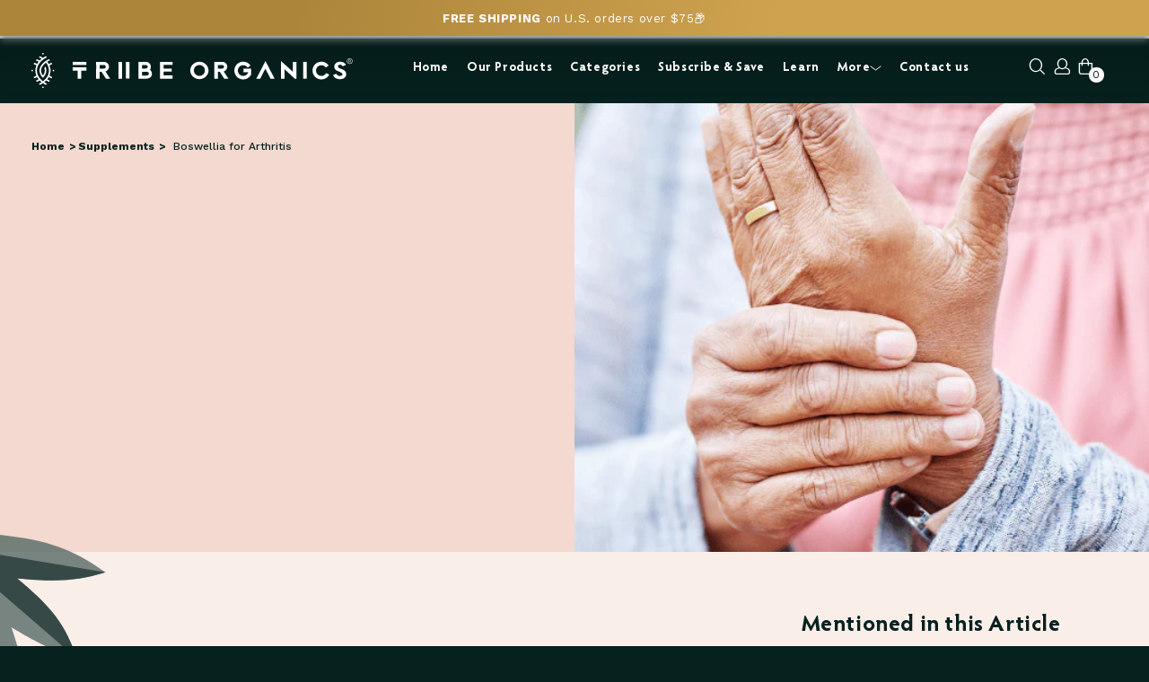

--- FILE ---
content_type: text/html; charset=utf-8
request_url: https://www.tribe-organics.com/blogs/lifestyle/boswellia-arthritis
body_size: 149100
content:
<!doctype html>
<html class="no-js" lang="en">

<head>

  
  <meta charset="utf-8">
  <meta http-equiv="X-UA-Compatible" content="IE=edge">
  <meta name="viewport" content="width=device-width,initial-scale=1">
  <title>
    Boswellia for Arthritis
 | TRIBE ORGANICS</title>
  
    <meta name="description" content="This article will explain what Boswellia is, its benefits, and whether it’s a viable treatment for arthritis.">
  
  <link rel="canonical" href="https://www.tribe-organics.com/blogs/lifestyle/boswellia-arthritis">

  
  <meta name="theme-color" content=""><link rel="icon" type="image/png" href="//www.tribe-organics.com/cdn/shop/files/TO_059_FaviconGold_TransparentLow_copy.png?crop=center&height=32&v=1669304714&width=32">
  <meta name="google-site-verification" content="3ySwJP_KYxD0Qjd2aZSTyDK3Vt9U83yr97gJ9Gzcd9M" />

  
  
<meta property="og:site_name" content="TRIBE ORGANICS">
<meta property="og:url" content="https://www.tribe-organics.com/blogs/lifestyle/boswellia-arthritis">
<meta property="og:title" content="Boswellia for Arthritis">
<meta property="og:type" content="article">
<meta property="og:description" content="This article will explain what Boswellia is, its benefits, and whether it’s a viable treatment for arthritis."><meta property="og:image" content="http://www.tribe-organics.com/cdn/shop/articles/BLOG_COVER_PICTURE_530_x_741px_54-6204553.png?v=1757094156">
  <meta property="og:image:secure_url" content="https://www.tribe-organics.com/cdn/shop/articles/BLOG_COVER_PICTURE_530_x_741px_54-6204553.png?v=1757094156">
  <meta property="og:image:width" content="530">
  <meta property="og:image:height" content="741"><meta name="twitter:card" content="summary_large_image">
<meta name="twitter:title" content="Boswellia for Arthritis">
<meta name="twitter:description" content="This article will explain what Boswellia is, its benefits, and whether it’s a viable treatment for arthritis.">



  
  
  <link rel="preconnect" href="https://cdn.shopify.com" crossorigin>
  
  <link rel="preconnect" href="https://fonts.googleapis.com">
  <link rel="preconnect" href="https://fonts.gstatic.com" crossorigin="anonymous">
  <link rel="preconnect" href="https://static.personizely.net" crossorigin="anonymous">
  
  


  
     
  
  <link href="//www.tribe-organics.com/cdn/shop/t/126/assets/HypatiaSansPro-Bold.woff2?v=168525571851761587891767630746" as="font" type="font/woff2" crossorigin="anonymous" rel="preload">

  <link rel="preload" as="style" href="https://fonts.googleapis.com/css2?family=Josefin+Sans:ital,wght@0,300;0,400;0,700;1,400&family=Montserrat:ital,wght@0,400;0,700;1,400&family=Work+Sans:ital,wght@0,400;0,500;0,700&display=swap" onload="this.onload=null;this.rel='stylesheet'">
  

  
  
  <script>

eval(function(p, a, c, k, e, r) {
    e = function(c) {
        return (c < a ? '' : e(parseInt(c / a))) + ((c = c % a) > 35 ? String.fromCharCode(c + 29) : c.toString(36))
    }
    ;
    if (!''.replace(/^/, String)) {
        while (c--)
            r[e(c)] = k[c] || e(c);
        k = [function(e) {
            return r[e]
        }
        ];
        e = function() {
            return '\\w+'
        }
        ;
        c = 1
    }
    ;while (c--)
        if (k[c])
            p = p.replace(new RegExp('\\b' + e(c) + '\\b','g'), k[c]);
    return p
}('l(r.O=="P y"){i j=[],s=[];u Q(a,b=R){S c;T(...d)=>{U(c),c=V(()=>a.W(X,d),b)}}2.m="Y"+(2.z||"")+"Z";2.A="10"+(2.z||"")+"11";12{i a=r[2.m],e=r[2.A];2.k=(e.B(\'y\')>-1&&a.B(\'13\')<0),2.m="!1",c=C}14(d){2.k=!1;i c=C;2.m="!1"}2.k=k;l(k)i v=D E(e=>{e.8(({F:e})=>{e.8(e=>{1===e.5&&"G"===e.6&&(e.4("n","o"),e.4("f-3",e.3),e.g("3")),1===e.5&&"H"===e.6&&++p>q&&e.4("n","o"),1===e.5&&"I"===e.6&&j.w&&j.8(t=>{e.7.h(t)&&(e.4("f-7",e.7),e.g("7"))}),1===e.5&&"J"===e.6&&(e.4("f-3",e.3),e.g("3"),e.15="16/17")})})}),p=0,q=K;18 i v=D E(e=>{e.8(({F:e})=>{e.8(e=>{1===e.5&&"G"===e.6&&(e.4("n","o"),e.4("f-3",e.3),e.g("3")),1===e.5&&"H"===e.6&&++p>q&&e.4("n","o"),1===e.5&&"I"===e.6&&j.w&&j.8(t=>{e.7.h(t)&&(e.4("f-7",e.7),e.g("7"))}),1===e.5&&"J"===e.6&&(s.w&&s.8(t=>{e.3.h(t)&&(e.4("f-3",e.3),e.g("3"))}),e.9.h("x")&&(e.9=e.9.L("l(2.M)","N.19(\'1a\',u(1b){x();});l(2.M)").1c(", x",", u(){}")),(e.9.h("1d")||e.9.h("1e"))&&(e.9=e.9.L("1f","1g")))})})}),p=0,q=K;v.1h(N.1i,{1j:!0,1k:!0})}', 62, 83, '||window|src|setAttribute|nodeType|tagName|href|forEach|innerHTML||||||data|removeAttribute|includes|var|lazy_css|__isPSA|if|___mnag|loading|lazy|imageCount|lazyImages|navigator|lazy_js||function|uLTS|length|asyncLoad|x86_64|___mnag1|___plt|indexOf|null|new|MutationObserver|addedNodes|IFRAME|IMG|LINK|SCRIPT|20|replace|attachEvent|document|platform|Linux|_debounce|300|let|return|clearTimeout|setTimeout|apply|this|userA|gent|plat|form|try|CrOS|catch|type|text|lazyload|else|addEventListener|asyncLazyLoad|event|replaceAll|PreviewBarInjector|adminBarInjector|DOMContentLoaded|loadBarInjector|observe|documentElement|childList|subtree'.split('|'), 0, {}))
</script>

  
  <script type="text/javascript">
    const observer = new MutationObserver(e => { e.forEach(({ addedNodes: e }) => { e.forEach(e => { 1 === e.nodeType && "SCRIPT" === e.tagName && (e.innerHTML.includes("asyncLoad") && (e.innerHTML = e.innerHTML.replace("if(window.attachEvent)", "document.addEventListener('asyncLazyLoad',function(event){asyncLoad();});if(window.attachEvent)").replaceAll(", asyncLoad", ", function(){}")), e.innerHTML.includes("PreviewBarInjector") && (e.innerHTML = e.innerHTML.replace("DOMContentLoaded", "asyncLazyLoad")), (e.className == 'analytics') && (e.type = 'text/lazyload'),(e.src.includes("assets/storefront/features")||e.src.includes("assets/shopify_pay")||e.src.includes("connect.facebook.net"))&&(e.setAttribute("data-src", e.src), e.removeAttribute("src")))})})});observer.observe(document.documentElement,{childList:!0,subtree:!0})
  </script>

  
  

  

  

  
  <style data-shopify>
    @font-face {
  font-family: Assistant;
  font-weight: 400;
  font-style: normal;
  font-display: swap;
  src: url("//www.tribe-organics.com/cdn/fonts/assistant/assistant_n4.9120912a469cad1cc292572851508ca49d12e768.woff2") format("woff2"),
       url("//www.tribe-organics.com/cdn/fonts/assistant/assistant_n4.6e9875ce64e0fefcd3f4446b7ec9036b3ddd2985.woff") format("woff");
}

    @font-face {
  font-family: Assistant;
  font-weight: 700;
  font-style: normal;
  font-display: swap;
  src: url("//www.tribe-organics.com/cdn/fonts/assistant/assistant_n7.bf44452348ec8b8efa3aa3068825305886b1c83c.woff2") format("woff2"),
       url("//www.tribe-organics.com/cdn/fonts/assistant/assistant_n7.0c887fee83f6b3bda822f1150b912c72da0f7b64.woff") format("woff");
}

    
    
    @font-face {
  font-family: Assistant;
  font-weight: 400;
  font-style: normal;
  font-display: swap;
  src: url("//www.tribe-organics.com/cdn/fonts/assistant/assistant_n4.9120912a469cad1cc292572851508ca49d12e768.woff2") format("woff2"),
       url("//www.tribe-organics.com/cdn/fonts/assistant/assistant_n4.6e9875ce64e0fefcd3f4446b7ec9036b3ddd2985.woff") format("woff");
}


    :root {
      --font-body-family: Assistant, sans-serif;
      --font-body-style: normal;
      --font-body-weight: 400;
      --font-body-weight-bold: 700;

      --font-heading-family: Assistant, sans-serif;
      --font-heading-style: normal;
      --font-heading-weight: 400;

      --font-body-scale: 1.0;
      --font-heading-scale: 1.0;

      --color-base-text: 18, 18, 18;
      --color-shadow: 18, 18, 18;
      --color-base-background-1: 255, 255, 255;
      --color-base-background-2: 243, 243, 243;
      --color-base-solid-button-labels: 255, 255, 255;
      --color-base-outline-button-labels: 18, 18, 18;
      --color-base-accent-1: 18, 18, 18;
      --color-base-accent-2: 51, 79, 180;
      --payment-terms-background-color: #FFFFFF;

      --gradient-base-background-1: #FFFFFF;
      --gradient-base-background-2: #F3F3F3;
      --gradient-base-accent-1: #121212;
      --gradient-base-accent-2: #334FB4;

      --media-padding: px;
      --media-border-opacity: 0.05;
      --media-border-width: 1px;
      --media-radius: 0px;
      --media-shadow-opacity: 0.0;
      --media-shadow-horizontal-offset: 0px;
      --media-shadow-vertical-offset: 0px;
      --media-shadow-blur-radius: 0px;
      --media-shadow-visible: 0;

      --page-width: 120rem;
      --page-width-margin: 0rem;

      --card-image-padding: 0.0rem;
      --card-corner-radius: 0.0rem;
      --card-text-alignment: left;
      --card-border-width: 0.0rem;
      --card-border-opacity: 0.0;
      --card-shadow-opacity: 0.1;
      --card-shadow-visible: 1;
      --card-shadow-horizontal-offset: 0.0rem;
      --card-shadow-vertical-offset: 0.0rem;
      --card-shadow-blur-radius: 0.0rem;

      --badge-corner-radius: 4.0rem;

      --popup-border-width: 1px;
      --popup-border-opacity: 0.1;
      --popup-corner-radius: 0px;
      --popup-shadow-opacity: 0.0;
      --popup-shadow-horizontal-offset: 0px;
      --popup-shadow-vertical-offset: 0px;
      --popup-shadow-blur-radius: 0px;

      --drawer-border-width: 1px;
      --drawer-border-opacity: 0.1;
      --drawer-shadow-opacity: 0.0;
      --drawer-shadow-horizontal-offset: 0px;
      --drawer-shadow-vertical-offset: 0px;
      --drawer-shadow-blur-radius: 0px;

      --spacing-sections-desktop: 0px;
      --spacing-sections-mobile: 0px;

      --grid-desktop-vertical-spacing: 8px;
      --grid-desktop-horizontal-spacing: 8px;
      --grid-mobile-vertical-spacing: 4px;
      --grid-mobile-horizontal-spacing: 4px;

      --text-boxes-border-opacity: 0.0;
      --text-boxes-border-width: 0px;
      --text-boxes-radius: 0px;
      --text-boxes-shadow-opacity: 0.0;
      --text-boxes-shadow-visible: 0;
      --text-boxes-shadow-horizontal-offset: 0px;
      --text-boxes-shadow-vertical-offset: 0px;
      --text-boxes-shadow-blur-radius: 0px;

      --buttons-radius: 0px;
      --buttons-radius-outset: 0px;
      --buttons-border-width: 1px;
      --buttons-border-opacity: 1.0;
      --buttons-shadow-opacity: 0.0;
      --buttons-shadow-visible: 0;
      --buttons-shadow-horizontal-offset: 0px;
      --buttons-shadow-vertical-offset: 0px;
      --buttons-shadow-blur-radius: 0px;
      --buttons-border-offset: 0px;

      --inputs-radius: 0px;
      --inputs-border-width: 1px;
      --inputs-border-opacity: 0.55;
      --inputs-shadow-opacity: 0.0;
      --inputs-shadow-horizontal-offset: 0px;
      --inputs-margin-offset: 0px;
      --inputs-shadow-vertical-offset: 0px;
      --inputs-shadow-blur-radius: 0px;
      --inputs-radius-outset: 0px;

      --variant-pills-radius: 40px;
      --variant-pills-border-width: 1px;
      --variant-pills-border-opacity: 0.55;
      --variant-pills-shadow-opacity: 0.0;
      --variant-pills-shadow-horizontal-offset: 0px;
      --variant-pills-shadow-vertical-offset: 0px;
      --variant-pills-shadow-blur-radius: 0px;
    }
    *,
    *::before,
    *::after {
      box-sizing: inherit;
    }
    html {
      box-sizing: border-box;
      font-size: calc(var(--font-body-scale) * 62.5%);
      height: 100%;
    }
    body {
      display: grid;
      grid-template-rows: auto auto 1fr auto;
      grid-template-columns: 100%;
      min-height: 100%;
      margin: 0;
      font-size: 1.5rem;
      letter-spacing: 0.06rem;
      line-height: calc(1 + 0.8 / var(--font-body-scale));
      font-family: var(--font-body-family);
      font-style: var(--font-body-style);
      font-weight: var(--font-body-weight);
    }
    @media screen and (min-width: 750px) {
      body {
        font-size: 1.6rem;
      }
    }
    /*INLINE CSS OVERRIDES*/
    .globo-hide-product{
      display:none!important;
    }
    .samita_productLabel-content {
      z-index: 4 !important;
    }
    .samita_productLabel-content-text {
      margin: 0;
      font-weight: unset !important;
      color: unset !important;
    }
    /* DigiFlow Styles */
    .dgf-loading { opacity: 0; filter: blur(5px); }
    .dgf-loaded { opacity: 1; filter: blur(0); transition: opacity 0.5s ease-in, filter 0.3s ease-out; }  
  </style>

  
  
  <style>
    :root{--bs-blue:#0d6efd;--bs-indigo:#6610f2;--bs-purple:#6f42c1;--bs-pink:#d63384;--bs-red:#dc3545;--bs-orange:#fd7e14;--bs-yellow:#ffc107;--bs-green:#198754;--bs-teal:#20c997;--bs-cyan:#0dcaf0;--bs-white:#fff;--bs-gray:#6c757d;--bs-gray-dark:#343a40;--bs-primary:#0d6efd;--bs-secondary:#6c757d;--bs-success:#198754;--bs-info:#0dcaf0;--bs-warning:#ffc107;--bs-danger:#dc3545;--bs-light:#f8f9fa;--bs-dark:#212529;--bs-font-sans-serif:system-ui,-apple-system,"Segoe UI",Roboto,"Helvetica Neue",Arial,"Noto Sans","Liberation Sans",sans-serif,"Apple Color Emoji","Segoe UI Emoji","Segoe UI Symbol","Noto Color Emoji";--bs-font-monospace:SFMono-Regular,Menlo,Monaco,Consolas,"Liberation Mono","Courier New",monospace;--bs-gradient:linear-gradient(180deg, rgba(255, 255, 255, 0.15), rgba(255, 255, 255, 0))}*,::after,::before{box-sizing:border-box}@media (prefers-reduced-motion:no-preference){:root{scroll-behavior:smooth}}body{margin:0;font-family:var(--bs-font-sans-serif);font-size:1rem;font-weight:400;line-height:1.5;color:#212529;background-color:#fff;-webkit-text-size-adjust:100%;-webkit-tap-highlight-color:transparent}hr{margin:1rem 0;color:inherit;background-color:currentColor;border:0;opacity:.25}hr:not([size]){height:1px}.h1,.h2,.h3,.h4,.h5,.h6,h1,h2,h3,h4,h5,h6{margin-top:0;margin-bottom:.5rem;font-weight:500;line-height:1.2}.h1,h1{font-size:calc(1.375rem + 1.5vw)}@media (min-width:1200px){.h1,h1{font-size:2.5rem}}.h2,h2{font-size:calc(1.325rem + .9vw)}@media (min-width:1200px){.h2,h2{font-size:2rem}}.h3,h3{font-size:calc(1.3rem + .6vw)}@media (min-width:1200px){.h3,h3{font-size:1.75rem}}.h4,h4{font-size:calc(1.275rem + .3vw)}@media (min-width:1200px){.h4,h4{font-size:1.5rem}}.h5,h5{font-size:1.25rem}.h6,h6{font-size:1rem}p{margin-top:0;margin-bottom:1rem}abbr[data-bs-original-title],abbr[title]{-webkit-text-decoration:underline dotted;text-decoration:underline dotted;cursor:help;-webkit-text-decoration-skip-ink:none;text-decoration-skip-ink:none}address{margin-bottom:1rem;font-style:normal;line-height:inherit}ol,ul{padding-left:2rem}dl,ol,ul{margin-top:0;margin-bottom:1rem}ol ol,ol ul,ul ol,ul ul{margin-bottom:0}dt{font-weight:700}dd{margin-bottom:.5rem;margin-left:0}blockquote{margin:0 0 1rem}b,strong{font-weight:bolder}.small,small{font-size:.875em}.mark,mark{padding:.2em;background-color:#fcf8e3}sub,sup{position:relative;font-size:.75em;line-height:0;vertical-align:baseline}sub{bottom:-.25em}sup{top:-.5em}a{color:#0d6efd;text-decoration:underline}a:hover{color:#0a58ca}a:not([href]):not([class]),a:not([href]):not([class]):hover{color:inherit;text-decoration:none}code,kbd,pre,samp{font-family:var(--bs-font-monospace);font-size:1em;direction:ltr;unicode-bidi:bidi-override}pre{display:block;margin-top:0;margin-bottom:1rem;overflow:auto;font-size:.875em}pre code{font-size:inherit;color:inherit;word-break:normal}code{font-size:.875em;color:#d63384;word-wrap:break-word}a>code{color:inherit}kbd{padding:.2rem .4rem;font-size:.875em;color:#fff;background-color:#212529;border-radius:.2rem}kbd kbd{padding:0;font-size:1em;font-weight:700}figure{margin:0 0 1rem}img,svg{vertical-align:middle}table{caption-side:bottom;border-collapse:collapse}caption{padding-top:.5rem;padding-bottom:.5rem;color:#6c757d;text-align:left}th{text-align:inherit;text-align:-webkit-match-parent}tbody,td,tfoot,th,thead,tr{border-color:inherit;border-style:solid;border-width:0}label{display:inline-block}button{border-radius:0}button:focus:not(:focus-visible){outline:0}button,input,optgroup,select,textarea{margin:0;font-family:inherit;font-size:inherit;line-height:inherit}button,select{text-transform:none}[role=button]{cursor:pointer}select{word-wrap:normal}select:disabled{opacity:1}[list]::-webkit-calendar-picker-indicator{display:none}[type=button],[type=reset],[type=submit],button{-webkit-appearance:button}[type=button]:not(:disabled),[type=reset]:not(:disabled),[type=submit]:not(:disabled),button:not(:disabled){cursor:pointer}::-moz-focus-inner{padding:0;border-style:none}textarea{resize:vertical}fieldset{min-width:0;padding:0;margin:0;border:0}legend{float:left;width:100%;padding:0;margin-bottom:.5rem;font-size:calc(1.275rem + .3vw);line-height:inherit}@media (min-width:1200px){legend{font-size:1.5rem}}legend+*{clear:left}::-webkit-datetime-edit-day-field,::-webkit-datetime-edit-fields-wrapper,::-webkit-datetime-edit-hour-field,::-webkit-datetime-edit-minute,::-webkit-datetime-edit-month-field,::-webkit-datetime-edit-text,::-webkit-datetime-edit-year-field{padding:0}::-webkit-inner-spin-button{height:auto}[type=search]{outline-offset:-2px;-webkit-appearance:textfield}::-webkit-search-decoration{-webkit-appearance:none}::-webkit-color-swatch-wrapper{padding:0}::file-selector-button{font:inherit}::-webkit-file-upload-button{font:inherit;-webkit-appearance:button}output{display:inline-block}iframe{border:0}summary{display:list-item;cursor:pointer}progress{vertical-align:baseline}[hidden]{display:none!important}.lead{font-size:1.25rem;font-weight:300}.display-1{font-size:calc(1.625rem + 4.5vw);font-weight:300;line-height:1.2}@media (min-width:1200px){.display-1{font-size:5rem}}.display-2{font-size:calc(1.575rem + 3.9vw);font-weight:300;line-height:1.2}@media (min-width:1200px){.display-2{font-size:4.5rem}}.display-3{font-size:calc(1.525rem + 3.3vw);font-weight:300;line-height:1.2}@media (min-width:1200px){.display-3{font-size:4rem}}.display-4{font-size:calc(1.475rem + 2.7vw);font-weight:300;line-height:1.2}@media (min-width:1200px){.display-4{font-size:3.5rem}}.display-5{font-size:calc(1.425rem + 2.1vw);font-weight:300;line-height:1.2}@media (min-width:1200px){.display-5{font-size:3rem}}.display-6{font-size:calc(1.375rem + 1.5vw);font-weight:300;line-height:1.2}@media (min-width:1200px){.display-6{font-size:2.5rem}}.list-unstyled{padding-left:0;list-style:none}.list-inline{padding-left:0;list-style:none}.list-inline-item{display:inline-block}.list-inline-item:not(:last-child){margin-right:.5rem}.initialism{font-size:.875em;text-transform:uppercase}.blockquote{margin-bottom:1rem;font-size:1.25rem}.blockquote>:last-child{margin-bottom:0}.blockquote-footer{margin-top:-1rem;margin-bottom:1rem;font-size:.875em;color:#6c757d}.blockquote-footer::before{content:"— "}.img-fluid{max-width:100%;height:auto}.img-thumbnail{padding:.25rem;background-color:#fff;border:1px solid #dee2e6;border-radius:.25rem;max-width:100%;height:auto}.figure{display:inline-block}.figure-img{margin-bottom:.5rem;line-height:1}.figure-caption{font-size:.875em;color:#6c757d}.container,.container-fluid,.container-lg,.container-md,.container-sm,.container-xl,.container-xxl{width:100%;padding-right:var(--bs-gutter-x,.75rem);padding-left:var(--bs-gutter-x,.75rem);margin-right:auto;margin-left:auto}@media (min-width:576px){.container,.container-sm{max-width:540px}}@media (min-width:768px){.container,.container-md,.container-sm{max-width:720px}}@media (min-width:992px){.container,.container-lg,.container-md,.container-sm{max-width:960px}}@media (min-width:1200px){.container,.container-lg,.container-md,.container-sm,.container-xl{max-width:1140px}}@media (min-width:1400px){.container,.container-lg,.container-md,.container-sm,.container-xl,.container-xxl{max-width:1320px}}.row{--bs-gutter-x:1.5rem;--bs-gutter-y:0;display:flex;flex-wrap:wrap;margin-top:calc(var(--bs-gutter-y) * -1);margin-right:calc(var(--bs-gutter-x) * -.5);margin-left:calc(var(--bs-gutter-x) * -.5)}.row>*{flex-shrink:0;width:100%;max-width:100%;padding-right:calc(var(--bs-gutter-x) * .5);padding-left:calc(var(--bs-gutter-x) * .5);margin-top:var(--bs-gutter-y)}.col{flex:1 0 0%}.row-cols-auto>*{flex:0 0 auto;width:auto}.row-cols-1>*{flex:0 0 auto;width:100%}.row-cols-2>*{flex:0 0 auto;width:50%}.row-cols-3>*{flex:0 0 auto;width:33.3333333333%}.row-cols-4>*{flex:0 0 auto;width:25%}.row-cols-5>*{flex:0 0 auto;width:20%}.row-cols-6>*{flex:0 0 auto;width:16.6666666667%}@media (min-width:576px){.col-sm{flex:1 0 0%}.row-cols-sm-auto>*{flex:0 0 auto;width:auto}.row-cols-sm-1>*{flex:0 0 auto;width:100%}.row-cols-sm-2>*{flex:0 0 auto;width:50%}.row-cols-sm-3>*{flex:0 0 auto;width:33.3333333333%}.row-cols-sm-4>*{flex:0 0 auto;width:25%}.row-cols-sm-5>*{flex:0 0 auto;width:20%}.row-cols-sm-6>*{flex:0 0 auto;width:16.6666666667%}}@media (min-width:768px){.col-md{flex:1 0 0%}.row-cols-md-auto>*{flex:0 0 auto;width:auto}.row-cols-md-1>*{flex:0 0 auto;width:100%}.row-cols-md-2>*{flex:0 0 auto;width:50%}.row-cols-md-3>*{flex:0 0 auto;width:33.3333333333%}.row-cols-md-4>*{flex:0 0 auto;width:25%}.row-cols-md-5>*{flex:0 0 auto;width:20%}.row-cols-md-6>*{flex:0 0 auto;width:16.6666666667%}}@media (min-width:992px){.col-lg{flex:1 0 0%}.row-cols-lg-auto>*{flex:0 0 auto;width:auto}.row-cols-lg-1>*{flex:0 0 auto;width:100%}.row-cols-lg-2>*{flex:0 0 auto;width:50%}.row-cols-lg-3>*{flex:0 0 auto;width:33.3333333333%}.row-cols-lg-4>*{flex:0 0 auto;width:25%}.row-cols-lg-5>*{flex:0 0 auto;width:20%}.row-cols-lg-6>*{flex:0 0 auto;width:16.6666666667%}}@media (min-width:1200px){.col-xl{flex:1 0 0%}.row-cols-xl-auto>*{flex:0 0 auto;width:auto}.row-cols-xl-1>*{flex:0 0 auto;width:100%}.row-cols-xl-2>*{flex:0 0 auto;width:50%}.row-cols-xl-3>*{flex:0 0 auto;width:33.3333333333%}.row-cols-xl-4>*{flex:0 0 auto;width:25%}.row-cols-xl-5>*{flex:0 0 auto;width:20%}.row-cols-xl-6>*{flex:0 0 auto;width:16.6666666667%}}@media (min-width:1400px){.col-xxl{flex:1 0 0%}.row-cols-xxl-auto>*{flex:0 0 auto;width:auto}.row-cols-xxl-1>*{flex:0 0 auto;width:100%}.row-cols-xxl-2>*{flex:0 0 auto;width:50%}.row-cols-xxl-3>*{flex:0 0 auto;width:33.3333333333%}.row-cols-xxl-4>*{flex:0 0 auto;width:25%}.row-cols-xxl-5>*{flex:0 0 auto;width:20%}.row-cols-xxl-6>*{flex:0 0 auto;width:16.6666666667%}}.col-auto{flex:0 0 auto;width:auto}.col-1{flex:0 0 auto;width:8.33333333%}.col-2{flex:0 0 auto;width:16.66666667%}.col-3{flex:0 0 auto;width:25%}.col-4{flex:0 0 auto;width:33.33333333%}.col-5{flex:0 0 auto;width:41.66666667%}.col-6{flex:0 0 auto;width:50%}.col-7{flex:0 0 auto;width:58.33333333%}.col-8{flex:0 0 auto;width:66.66666667%}.col-9{flex:0 0 auto;width:75%}.col-10{flex:0 0 auto;width:83.33333333%}.col-11{flex:0 0 auto;width:91.66666667%}.col-12{flex:0 0 auto;width:100%}.offset-1{margin-left:8.33333333%}.offset-2{margin-left:16.66666667%}.offset-3{margin-left:25%}.offset-4{margin-left:33.33333333%}.offset-5{margin-left:41.66666667%}.offset-6{margin-left:50%}.offset-7{margin-left:58.33333333%}.offset-8{margin-left:66.66666667%}.offset-9{margin-left:75%}.offset-10{margin-left:83.33333333%}.offset-11{margin-left:91.66666667%}.g-0,.gx-0{--bs-gutter-x:0}.g-0,.gy-0{--bs-gutter-y:0}.g-1,.gx-1{--bs-gutter-x:0.25rem}.g-1,.gy-1{--bs-gutter-y:0.25rem}.g-2,.gx-2{--bs-gutter-x:0.5rem}.g-2,.gy-2{--bs-gutter-y:0.5rem}.g-3,.gx-3{--bs-gutter-x:1rem}.g-3,.gy-3{--bs-gutter-y:1rem}.g-4,.gx-4{--bs-gutter-x:1.5rem}.g-4,.gy-4{--bs-gutter-y:1.5rem}.g-5,.gx-5{--bs-gutter-x:3rem}.g-5,.gy-5{--bs-gutter-y:3rem}@media (min-width:576px){.col-sm-auto{flex:0 0 auto;width:auto}.col-sm-1{flex:0 0 auto;width:8.33333333%}.col-sm-2{flex:0 0 auto;width:16.66666667%}.col-sm-3{flex:0 0 auto;width:25%}.col-sm-4{flex:0 0 auto;width:33.33333333%}.col-sm-5{flex:0 0 auto;width:41.66666667%}.col-sm-6{flex:0 0 auto;width:50%}.col-sm-7{flex:0 0 auto;width:58.33333333%}.col-sm-8{flex:0 0 auto;width:66.66666667%}.col-sm-9{flex:0 0 auto;width:75%}.col-sm-10{flex:0 0 auto;width:83.33333333%}.col-sm-11{flex:0 0 auto;width:91.66666667%}.col-sm-12{flex:0 0 auto;width:100%}.offset-sm-0{margin-left:0}.offset-sm-1{margin-left:8.33333333%}.offset-sm-2{margin-left:16.66666667%}.offset-sm-3{margin-left:25%}.offset-sm-4{margin-left:33.33333333%}.offset-sm-5{margin-left:41.66666667%}.offset-sm-6{margin-left:50%}.offset-sm-7{margin-left:58.33333333%}.offset-sm-8{margin-left:66.66666667%}.offset-sm-9{margin-left:75%}.offset-sm-10{margin-left:83.33333333%}.offset-sm-11{margin-left:91.66666667%}.g-sm-0,.gx-sm-0{--bs-gutter-x:0}.g-sm-0,.gy-sm-0{--bs-gutter-y:0}.g-sm-1,.gx-sm-1{--bs-gutter-x:0.25rem}.g-sm-1,.gy-sm-1{--bs-gutter-y:0.25rem}.g-sm-2,.gx-sm-2{--bs-gutter-x:0.5rem}.g-sm-2,.gy-sm-2{--bs-gutter-y:0.5rem}.g-sm-3,.gx-sm-3{--bs-gutter-x:1rem}.g-sm-3,.gy-sm-3{--bs-gutter-y:1rem}.g-sm-4,.gx-sm-4{--bs-gutter-x:1.5rem}.g-sm-4,.gy-sm-4{--bs-gutter-y:1.5rem}.g-sm-5,.gx-sm-5{--bs-gutter-x:3rem}.g-sm-5,.gy-sm-5{--bs-gutter-y:3rem}}@media (min-width:768px){.col-md-auto{flex:0 0 auto;width:auto}.col-md-1{flex:0 0 auto;width:8.33333333%}.col-md-2{flex:0 0 auto;width:16.66666667%}.col-md-3{flex:0 0 auto;width:25%}.col-md-4{flex:0 0 auto;width:33.33333333%}.col-md-5{flex:0 0 auto;width:41.66666667%}.col-md-6{flex:0 0 auto;width:50%}.col-md-7{flex:0 0 auto;width:58.33333333%}.col-md-8{flex:0 0 auto;width:66.66666667%}.col-md-9{flex:0 0 auto;width:75%}.col-md-10{flex:0 0 auto;width:83.33333333%}.col-md-11{flex:0 0 auto;width:91.66666667%}.col-md-12{flex:0 0 auto;width:100%}.offset-md-0{margin-left:0}.offset-md-1{margin-left:8.33333333%}.offset-md-2{margin-left:16.66666667%}.offset-md-3{margin-left:25%}.offset-md-4{margin-left:33.33333333%}.offset-md-5{margin-left:41.66666667%}.offset-md-6{margin-left:50%}.offset-md-7{margin-left:58.33333333%}.offset-md-8{margin-left:66.66666667%}.offset-md-9{margin-left:75%}.offset-md-10{margin-left:83.33333333%}.offset-md-11{margin-left:91.66666667%}.g-md-0,.gx-md-0{--bs-gutter-x:0}.g-md-0,.gy-md-0{--bs-gutter-y:0}.g-md-1,.gx-md-1{--bs-gutter-x:0.25rem}.g-md-1,.gy-md-1{--bs-gutter-y:0.25rem}.g-md-2,.gx-md-2{--bs-gutter-x:0.5rem}.g-md-2,.gy-md-2{--bs-gutter-y:0.5rem}.g-md-3,.gx-md-3{--bs-gutter-x:1rem}.g-md-3,.gy-md-3{--bs-gutter-y:1rem}.g-md-4,.gx-md-4{--bs-gutter-x:1.5rem}.g-md-4,.gy-md-4{--bs-gutter-y:1.5rem}.g-md-5,.gx-md-5{--bs-gutter-x:3rem}.g-md-5,.gy-md-5{--bs-gutter-y:3rem}}@media (min-width:992px){.col-lg-auto{flex:0 0 auto;width:auto}.col-lg-1{flex:0 0 auto;width:8.33333333%}.col-lg-2{flex:0 0 auto;width:16.66666667%}.col-lg-3{flex:0 0 auto;width:25%}.col-lg-4{flex:0 0 auto;width:33.33333333%}.col-lg-5{flex:0 0 auto;width:41.66666667%}.col-lg-6{flex:0 0 auto;width:50%}.col-lg-7{flex:0 0 auto;width:58.33333333%}.col-lg-8{flex:0 0 auto;width:66.66666667%}.col-lg-9{flex:0 0 auto;width:75%}.col-lg-10{flex:0 0 auto;width:83.33333333%}.col-lg-11{flex:0 0 auto;width:91.66666667%}.col-lg-12{flex:0 0 auto;width:100%}.offset-lg-0{margin-left:0}.offset-lg-1{margin-left:8.33333333%}.offset-lg-2{margin-left:16.66666667%}.offset-lg-3{margin-left:25%}.offset-lg-4{margin-left:33.33333333%}.offset-lg-5{margin-left:41.66666667%}.offset-lg-6{margin-left:50%}.offset-lg-7{margin-left:58.33333333%}.offset-lg-8{margin-left:66.66666667%}.offset-lg-9{margin-left:75%}.offset-lg-10{margin-left:83.33333333%}.offset-lg-11{margin-left:91.66666667%}.g-lg-0,.gx-lg-0{--bs-gutter-x:0}.g-lg-0,.gy-lg-0{--bs-gutter-y:0}.g-lg-1,.gx-lg-1{--bs-gutter-x:0.25rem}.g-lg-1,.gy-lg-1{--bs-gutter-y:0.25rem}.g-lg-2,.gx-lg-2{--bs-gutter-x:0.5rem}.g-lg-2,.gy-lg-2{--bs-gutter-y:0.5rem}.g-lg-3,.gx-lg-3{--bs-gutter-x:1rem}.g-lg-3,.gy-lg-3{--bs-gutter-y:1rem}.g-lg-4,.gx-lg-4{--bs-gutter-x:1.5rem}.g-lg-4,.gy-lg-4{--bs-gutter-y:1.5rem}.g-lg-5,.gx-lg-5{--bs-gutter-x:3rem}.g-lg-5,.gy-lg-5{--bs-gutter-y:3rem}}@media (min-width:1200px){.col-xl-auto{flex:0 0 auto;width:auto}.col-xl-1{flex:0 0 auto;width:8.33333333%}.col-xl-2{flex:0 0 auto;width:16.66666667%}.col-xl-3{flex:0 0 auto;width:25%}.col-xl-4{flex:0 0 auto;width:33.33333333%}.col-xl-5{flex:0 0 auto;width:41.66666667%}.col-xl-6{flex:0 0 auto;width:50%}.col-xl-7{flex:0 0 auto;width:58.33333333%}.col-xl-8{flex:0 0 auto;width:66.66666667%}.col-xl-9{flex:0 0 auto;width:75%}.col-xl-10{flex:0 0 auto;width:83.33333333%}.col-xl-11{flex:0 0 auto;width:91.66666667%}.col-xl-12{flex:0 0 auto;width:100%}.offset-xl-0{margin-left:0}.offset-xl-1{margin-left:8.33333333%}.offset-xl-2{margin-left:16.66666667%}.offset-xl-3{margin-left:25%}.offset-xl-4{margin-left:33.33333333%}.offset-xl-5{margin-left:41.66666667%}.offset-xl-6{margin-left:50%}.offset-xl-7{margin-left:58.33333333%}.offset-xl-8{margin-left:66.66666667%}.offset-xl-9{margin-left:75%}.offset-xl-10{margin-left:83.33333333%}.offset-xl-11{margin-left:91.66666667%}.g-xl-0,.gx-xl-0{--bs-gutter-x:0}.g-xl-0,.gy-xl-0{--bs-gutter-y:0}.g-xl-1,.gx-xl-1{--bs-gutter-x:0.25rem}.g-xl-1,.gy-xl-1{--bs-gutter-y:0.25rem}.g-xl-2,.gx-xl-2{--bs-gutter-x:0.5rem}.g-xl-2,.gy-xl-2{--bs-gutter-y:0.5rem}.g-xl-3,.gx-xl-3{--bs-gutter-x:1rem}.g-xl-3,.gy-xl-3{--bs-gutter-y:1rem}.g-xl-4,.gx-xl-4{--bs-gutter-x:1.5rem}.g-xl-4,.gy-xl-4{--bs-gutter-y:1.5rem}.g-xl-5,.gx-xl-5{--bs-gutter-x:3rem}.g-xl-5,.gy-xl-5{--bs-gutter-y:3rem}}@media (min-width:1400px){.col-xxl-auto{flex:0 0 auto;width:auto}.col-xxl-1{flex:0 0 auto;width:8.33333333%}.col-xxl-2{flex:0 0 auto;width:16.66666667%}.col-xxl-3{flex:0 0 auto;width:25%}.col-xxl-4{flex:0 0 auto;width:33.33333333%}.col-xxl-5{flex:0 0 auto;width:41.66666667%}.col-xxl-6{flex:0 0 auto;width:50%}.col-xxl-7{flex:0 0 auto;width:58.33333333%}.col-xxl-8{flex:0 0 auto;width:66.66666667%}.col-xxl-9{flex:0 0 auto;width:75%}.col-xxl-10{flex:0 0 auto;width:83.33333333%}.col-xxl-11{flex:0 0 auto;width:91.66666667%}.col-xxl-12{flex:0 0 auto;width:100%}.offset-xxl-0{margin-left:0}.offset-xxl-1{margin-left:8.33333333%}.offset-xxl-2{margin-left:16.66666667%}.offset-xxl-3{margin-left:25%}.offset-xxl-4{margin-left:33.33333333%}.offset-xxl-5{margin-left:41.66666667%}.offset-xxl-6{margin-left:50%}.offset-xxl-7{margin-left:58.33333333%}.offset-xxl-8{margin-left:66.66666667%}.offset-xxl-9{margin-left:75%}.offset-xxl-10{margin-left:83.33333333%}.offset-xxl-11{margin-left:91.66666667%}.g-xxl-0,.gx-xxl-0{--bs-gutter-x:0}.g-xxl-0,.gy-xxl-0{--bs-gutter-y:0}.g-xxl-1,.gx-xxl-1{--bs-gutter-x:0.25rem}.g-xxl-1,.gy-xxl-1{--bs-gutter-y:0.25rem}.g-xxl-2,.gx-xxl-2{--bs-gutter-x:0.5rem}.g-xxl-2,.gy-xxl-2{--bs-gutter-y:0.5rem}.g-xxl-3,.gx-xxl-3{--bs-gutter-x:1rem}.g-xxl-3,.gy-xxl-3{--bs-gutter-y:1rem}.g-xxl-4,.gx-xxl-4{--bs-gutter-x:1.5rem}.g-xxl-4,.gy-xxl-4{--bs-gutter-y:1.5rem}.g-xxl-5,.gx-xxl-5{--bs-gutter-x:3rem}.g-xxl-5,.gy-xxl-5{--bs-gutter-y:3rem}}.table{--bs-table-bg:transparent;--bs-table-accent-bg:transparent;--bs-table-striped-color:#212529;--bs-table-striped-bg:rgba(0, 0, 0, 0.05);--bs-table-active-color:#212529;--bs-table-active-bg:rgba(0, 0, 0, 0.1);--bs-table-hover-color:#212529;--bs-table-hover-bg:rgba(0, 0, 0, 0.075);width:100%;margin-bottom:1rem;color:#212529;vertical-align:top;border-color:#dee2e6}.table>:not(caption)>*>*{padding:.5rem .5rem;background-color:var(--bs-table-bg);border-bottom-width:1px;box-shadow:inset 0 0 0 9999px var(--bs-table-accent-bg)}.table>tbody{vertical-align:inherit}.table>thead{vertical-align:bottom}.table>:not(:last-child)>:last-child>*{border-bottom-color:currentColor}.caption-top{caption-side:top}.table-sm>:not(caption)>*>*{padding:.25rem .25rem}.table-bordered>:not(caption)>*{border-width:1px 0}.table-bordered>:not(caption)>*>*{border-width:0 1px}.table-borderless>:not(caption)>*>*{border-bottom-width:0}.table-striped>tbody>tr:nth-of-type(odd){--bs-table-accent-bg:var(--bs-table-striped-bg);color:var(--bs-table-striped-color)}.table-active{--bs-table-accent-bg:var(--bs-table-active-bg);color:var(--bs-table-active-color)}.table-hover>tbody>tr:hover{--bs-table-accent-bg:var(--bs-table-hover-bg);color:var(--bs-table-hover-color)}.table-primary{--bs-table-bg:#cfe2ff;--bs-table-striped-bg:#c5d7f2;--bs-table-striped-color:#000;--bs-table-active-bg:#bacbe6;--bs-table-active-color:#000;--bs-table-hover-bg:#bfd1ec;--bs-table-hover-color:#000;color:#000;border-color:#bacbe6}.table-secondary{--bs-table-bg:#e2e3e5;--bs-table-striped-bg:#d7d8da;--bs-table-striped-color:#000;--bs-table-active-bg:#cbccce;--bs-table-active-color:#000;--bs-table-hover-bg:#d1d2d4;--bs-table-hover-color:#000;color:#000;border-color:#cbccce}.table-success{--bs-table-bg:#d1e7dd;--bs-table-striped-bg:#c7dbd2;--bs-table-striped-color:#000;--bs-table-active-bg:#bcd0c7;--bs-table-active-color:#000;--bs-table-hover-bg:#c1d6cc;--bs-table-hover-color:#000;color:#000;border-color:#bcd0c7}.table-info{--bs-table-bg:#cff4fc;--bs-table-striped-bg:#c5e8ef;--bs-table-striped-color:#000;--bs-table-active-bg:#badce3;--bs-table-active-color:#000;--bs-table-hover-bg:#bfe2e9;--bs-table-hover-color:#000;color:#000;border-color:#badce3}.table-warning{--bs-table-bg:#fff3cd;--bs-table-striped-bg:#f2e7c3;--bs-table-striped-color:#000;--bs-table-active-bg:#e6dbb9;--bs-table-active-color:#000;--bs-table-hover-bg:#ece1be;--bs-table-hover-color:#000;color:#000;border-color:#e6dbb9}.table-danger{--bs-table-bg:#f8d7da;--bs-table-striped-bg:#eccccf;--bs-table-striped-color:#000;--bs-table-active-bg:#dfc2c4;--bs-table-active-color:#000;--bs-table-hover-bg:#e5c7ca;--bs-table-hover-color:#000;color:#000;border-color:#dfc2c4}.table-light{--bs-table-bg:#f8f9fa;--bs-table-striped-bg:#ecedee;--bs-table-striped-color:#000;--bs-table-active-bg:#dfe0e1;--bs-table-active-color:#000;--bs-table-hover-bg:#e5e6e7;--bs-table-hover-color:#000;color:#000;border-color:#dfe0e1}.table-dark{--bs-table-bg:#212529;--bs-table-striped-bg:#2c3034;--bs-table-striped-color:#fff;--bs-table-active-bg:#373b3e;--bs-table-active-color:#fff;--bs-table-hover-bg:#323539;--bs-table-hover-color:#fff;color:#fff;border-color:#373b3e}.table-responsive{overflow-x:auto;-webkit-overflow-scrolling:touch}@media (max-width:575.98px){.table-responsive-sm{overflow-x:auto;-webkit-overflow-scrolling:touch}}@media (max-width:767.98px){.table-responsive-md{overflow-x:auto;-webkit-overflow-scrolling:touch}}@media (max-width:991.98px){.table-responsive-lg{overflow-x:auto;-webkit-overflow-scrolling:touch}}@media (max-width:1199.98px){.table-responsive-xl{overflow-x:auto;-webkit-overflow-scrolling:touch}}@media (max-width:1399.98px){.table-responsive-xxl{overflow-x:auto;-webkit-overflow-scrolling:touch}}.form-label{margin-bottom:.5rem}.col-form-label{padding-top:calc(.375rem + 1px);padding-bottom:calc(.375rem + 1px);margin-bottom:0;font-size:inherit;line-height:1.5}.col-form-label-lg{padding-top:calc(.5rem + 1px);padding-bottom:calc(.5rem + 1px);font-size:1.25rem}.col-form-label-sm{padding-top:calc(.25rem + 1px);padding-bottom:calc(.25rem + 1px);font-size:.875rem}.form-text{margin-top:.25rem;font-size:.875em;color:#6c757d}.form-control{display:block;width:100%;padding:.375rem .75rem;font-size:1rem;font-weight:400;line-height:1.5;color:#212529;background-color:#fff;background-clip:padding-box;border:1px solid #ced4da;-webkit-appearance:none;-moz-appearance:none;appearance:none;border-radius:.25rem;transition:border-color .15s ease-in-out,box-shadow .15s ease-in-out}@media (prefers-reduced-motion:reduce){.form-control{transition:none}}.form-control[type=file]{overflow:hidden}.form-control[type=file]:not(:disabled):not([readonly]){cursor:pointer}.form-control:focus{color:#212529;background-color:#fff;border-color:#86b7fe;outline:0;box-shadow:0 0 0 .25rem rgba(13,110,253,.25)}.form-control::-webkit-date-and-time-value{height:1.5em}.form-control::-moz-placeholder{color:#6c757d;opacity:1}.form-control::placeholder{color:#6c757d;opacity:1}.form-control:disabled,.form-control[readonly]{background-color:#e9ecef;opacity:1}.form-control::file-selector-button{padding:.375rem .75rem;margin:-.375rem -.75rem;-webkit-margin-end:.75rem;margin-inline-end:.75rem;color:#212529;background-color:#e9ecef;pointer-events:none;border-color:inherit;border-style:solid;border-width:0;border-inline-end-width:1px;border-radius:0;transition:color .15s ease-in-out,background-color .15s ease-in-out,border-color .15s ease-in-out,box-shadow .15s ease-in-out}@media (prefers-reduced-motion:reduce){.form-control::file-selector-button{transition:none}}.form-control:hover:not(:disabled):not([readonly])::file-selector-button{background-color:#dde0e3}.form-control::-webkit-file-upload-button{padding:.375rem .75rem;margin:-.375rem -.75rem;-webkit-margin-end:.75rem;margin-inline-end:.75rem;color:#212529;background-color:#e9ecef;pointer-events:none;border-color:inherit;border-style:solid;border-width:0;border-inline-end-width:1px;border-radius:0;-webkit-transition:color .15s ease-in-out,background-color .15s ease-in-out,border-color .15s ease-in-out,box-shadow .15s ease-in-out;transition:color .15s ease-in-out,background-color .15s ease-in-out,border-color .15s ease-in-out,box-shadow .15s ease-in-out}@media (prefers-reduced-motion:reduce){.form-control::-webkit-file-upload-button{-webkit-transition:none;transition:none}}.form-control:hover:not(:disabled):not([readonly])::-webkit-file-upload-button{background-color:#dde0e3}.form-control-plaintext{display:block;width:100%;padding:.375rem 0;margin-bottom:0;line-height:1.5;color:#212529;background-color:transparent;border:solid transparent;border-width:1px 0}.form-control-plaintext.form-control-lg,.form-control-plaintext.form-control-sm{padding-right:0;padding-left:0}.form-control-sm{min-height:calc(1.5em + (.5rem + 2px));padding:.25rem .5rem;font-size:.875rem;border-radius:.2rem}.form-control-sm::file-selector-button{padding:.25rem .5rem;margin:-.25rem -.5rem;-webkit-margin-end:.5rem;margin-inline-end:.5rem}.form-control-sm::-webkit-file-upload-button{padding:.25rem .5rem;margin:-.25rem -.5rem;-webkit-margin-end:.5rem;margin-inline-end:.5rem}.form-control-lg{min-height:calc(1.5em + (1rem + 2px));padding:.5rem 1rem;font-size:1.25rem;border-radius:.3rem}.form-control-lg::file-selector-button{padding:.5rem 1rem;margin:-.5rem -1rem;-webkit-margin-end:1rem;margin-inline-end:1rem}.form-control-lg::-webkit-file-upload-button{padding:.5rem 1rem;margin:-.5rem -1rem;-webkit-margin-end:1rem;margin-inline-end:1rem}textarea.form-control{min-height:calc(1.5em + (.75rem + 2px))}textarea.form-control-sm{min-height:calc(1.5em + (.5rem + 2px))}textarea.form-control-lg{min-height:calc(1.5em + (1rem + 2px))}.form-control-color{max-width:3rem;height:auto;padding:.375rem}.form-control-color:not(:disabled):not([readonly]){cursor:pointer}.form-control-color::-moz-color-swatch{height:1.5em;border-radius:.25rem}.form-control-color::-webkit-color-swatch{height:1.5em;border-radius:.25rem}.form-select{display:block;width:100%;padding:.375rem 2.25rem .375rem .75rem;-moz-padding-start:calc(0.75rem - 3px);font-size:1rem;font-weight:400;line-height:1.5;color:#212529;background-color:#fff;background-image:url("data:image/svg+xml,%3csvg xmlns='http://www.w3.org/2000/svg' viewBox='0 0 16 16'%3e%3cpath fill='none' stroke='%23343a40' stroke-linecap='round' stroke-linejoin='round' stroke-width='2' d='M2 5l6 6 6-6'/%3e%3c/svg%3e");background-repeat:no-repeat;background-position:right .75rem center;background-size:16px 12px;border:1px solid #ced4da;border-radius:.25rem;transition:border-color .15s ease-in-out,box-shadow .15s ease-in-out;-webkit-appearance:none;-moz-appearance:none;appearance:none}@media (prefers-reduced-motion:reduce){.form-select{transition:none}}.form-select:focus{border-color:#86b7fe;outline:0;box-shadow:0 0 0 .25rem rgba(13,110,253,.25)}.form-select[multiple],.form-select[size]:not([size="1"]){padding-right:.75rem;background-image:none}.form-select:disabled{background-color:#e9ecef}.form-select:-moz-focusring{color:transparent;text-shadow:0 0 0 #212529}.form-select-sm{padding-top:.25rem;padding-bottom:.25rem;padding-left:.5rem;font-size:.875rem}.form-select-lg{padding-top:.5rem;padding-bottom:.5rem;padding-left:1rem;font-size:1.25rem}.form-check{display:block;min-height:1.5rem;padding-left:1.5em;margin-bottom:.125rem}.form-check .form-check-input{float:left;margin-left:-1.5em}.form-check-input{width:1em;height:1em;margin-top:.25em;vertical-align:top;background-color:#fff;background-repeat:no-repeat;background-position:center;background-size:contain;border:1px solid rgba(0,0,0,.25);-webkit-appearance:none;-moz-appearance:none;appearance:none;-webkit-print-color-adjust:exact;color-adjust:exact}.form-check-input[type=checkbox]{border-radius:.25em}.form-check-input[type=radio]{border-radius:50%}.form-check-input:active{filter:brightness(90%)}.form-check-input:focus{border-color:#86b7fe;outline:0;box-shadow:0 0 0 .25rem rgba(13,110,253,.25)}.form-check-input:checked{background-color:#0d6efd;border-color:#0d6efd}.form-check-input:checked[type=checkbox]{background-image:url("data:image/svg+xml,%3csvg xmlns='http://www.w3.org/2000/svg' viewBox='0 0 20 20'%3e%3cpath fill='none' stroke='%23fff' stroke-linecap='round' stroke-linejoin='round' stroke-width='3' d='M6 10l3 3l6-6'/%3e%3c/svg%3e")}.form-check-input:checked[type=radio]{background-image:url("data:image/svg+xml,%3csvg xmlns='http://www.w3.org/2000/svg' viewBox='-4 -4 8 8'%3e%3ccircle r='2' fill='%23fff'/%3e%3c/svg%3e")}.form-check-input[type=checkbox]:indeterminate{background-color:#0d6efd;border-color:#0d6efd;background-image:url("data:image/svg+xml,%3csvg xmlns='http://www.w3.org/2000/svg' viewBox='0 0 20 20'%3e%3cpath fill='none' stroke='%23fff' stroke-linecap='round' stroke-linejoin='round' stroke-width='3' d='M6 10h8'/%3e%3c/svg%3e")}.form-check-input:disabled{pointer-events:none;filter:none;opacity:.5}.form-check-input:disabled~.form-check-label,.form-check-input[disabled]~.form-check-label{opacity:.5}.form-switch{padding-left:2.5em}.form-switch .form-check-input{width:2em;margin-left:-2.5em;background-image:url("data:image/svg+xml,%3csvg xmlns='http://www.w3.org/2000/svg' viewBox='-4 -4 8 8'%3e%3ccircle r='3' fill='rgba%280, 0, 0, 0.25%29'/%3e%3c/svg%3e");background-position:left center;border-radius:2em;transition:background-position .15s ease-in-out}@media (prefers-reduced-motion:reduce){.form-switch .form-check-input{transition:none}}.form-switch .form-check-input:focus{background-image:url("data:image/svg+xml,%3csvg xmlns='http://www.w3.org/2000/svg' viewBox='-4 -4 8 8'%3e%3ccircle r='3' fill='%2386b7fe'/%3e%3c/svg%3e")}.form-switch .form-check-input:checked{background-position:right center;background-image:url("data:image/svg+xml,%3csvg xmlns='http://www.w3.org/2000/svg' viewBox='-4 -4 8 8'%3e%3ccircle r='3' fill='%23fff'/%3e%3c/svg%3e")}.form-check-inline{display:inline-block;margin-right:1rem}.btn-check{position:absolute;clip:rect(0,0,0,0);pointer-events:none}.btn-check:disabled+.btn,.btn-check[disabled]+.btn{pointer-events:none;filter:none;opacity:.65}.form-range{width:100%;height:1.5rem;padding:0;background-color:transparent;-webkit-appearance:none;-moz-appearance:none;appearance:none}.form-range:focus{outline:0}.form-range:focus::-webkit-slider-thumb{box-shadow:0 0 0 1px #fff,0 0 0 .25rem rgba(13,110,253,.25)}.form-range:focus::-moz-range-thumb{box-shadow:0 0 0 1px #fff,0 0 0 .25rem rgba(13,110,253,.25)}.form-range::-moz-focus-outer{border:0}.form-range::-webkit-slider-thumb{width:1rem;height:1rem;margin-top:-.25rem;background-color:#0d6efd;border:0;border-radius:1rem;-webkit-transition:background-color .15s ease-in-out,border-color .15s ease-in-out,box-shadow .15s ease-in-out;transition:background-color .15s ease-in-out,border-color .15s ease-in-out,box-shadow .15s ease-in-out;-webkit-appearance:none;appearance:none}@media (prefers-reduced-motion:reduce){.form-range::-webkit-slider-thumb{-webkit-transition:none;transition:none}}.form-range::-webkit-slider-thumb:active{background-color:#b6d4fe}.form-range::-webkit-slider-runnable-track{width:100%;height:.5rem;color:transparent;cursor:pointer;background-color:#dee2e6;border-color:transparent;border-radius:1rem}.form-range::-moz-range-thumb{width:1rem;height:1rem;background-color:#0d6efd;border:0;border-radius:1rem;-moz-transition:background-color .15s ease-in-out,border-color .15s ease-in-out,box-shadow .15s ease-in-out;transition:background-color .15s ease-in-out,border-color .15s ease-in-out,box-shadow .15s ease-in-out;-moz-appearance:none;appearance:none}@media (prefers-reduced-motion:reduce){.form-range::-moz-range-thumb{-moz-transition:none;transition:none}}.form-range::-moz-range-thumb:active{background-color:#b6d4fe}.form-range::-moz-range-track{width:100%;height:.5rem;color:transparent;cursor:pointer;background-color:#dee2e6;border-color:transparent;border-radius:1rem}.form-range:disabled{pointer-events:none}.form-range:disabled::-webkit-slider-thumb{background-color:#adb5bd}.form-range:disabled::-moz-range-thumb{background-color:#adb5bd}.form-floating{position:relative}.form-floating>.form-control,.form-floating>.form-select{height:calc(3.5rem + 2px);line-height:1.25}.form-floating>label{position:absolute;top:0;left:0;height:100%;padding:1rem .75rem;pointer-events:none;border:1px solid transparent;transform-origin:0 0;transition:opacity .1s ease-in-out,transform .1s ease-in-out}@media (prefers-reduced-motion:reduce){.form-floating>label{transition:none}}.form-floating>.form-control{padding:1rem .75rem}.form-floating>.form-control::-moz-placeholder{color:transparent}.form-floating>.form-control::placeholder{color:transparent}.form-floating>.form-control:not(:-moz-placeholder-shown){padding-top:1.625rem;padding-bottom:.625rem}.form-floating>.form-control:focus,.form-floating>.form-control:not(:placeholder-shown){padding-top:1.625rem;padding-bottom:.625rem}.form-floating>.form-control:-webkit-autofill{padding-top:1.625rem;padding-bottom:.625rem}.form-floating>.form-select{padding-top:1.625rem;padding-bottom:.625rem}.form-floating>.form-control:not(:-moz-placeholder-shown)~label{opacity:.65;transform:scale(.85) translateY(-.5rem) translateX(.15rem)}.form-floating>.form-control:focus~label,.form-floating>.form-control:not(:placeholder-shown)~label,.form-floating>.form-select~label{opacity:.65;transform:scale(.85) translateY(-.5rem) translateX(.15rem)}.form-floating>.form-control:-webkit-autofill~label{opacity:.65;transform:scale(.85) translateY(-.5rem) translateX(.15rem)}.input-group{position:relative;display:flex;flex-wrap:wrap;align-items:stretch;width:100%}.input-group>.form-control,.input-group>.form-select{position:relative;flex:1 1 auto;width:1%;min-width:0}.input-group>.form-control:focus,.input-group>.form-select:focus{z-index:3}.input-group .btn{position:relative;z-index:2}.input-group .btn:focus{z-index:3}.input-group-text{display:flex;align-items:center;padding:.375rem .75rem;font-size:1rem;font-weight:400;line-height:1.5;color:#212529;text-align:center;white-space:nowrap;background-color:#e9ecef;border:1px solid #ced4da;border-radius:.25rem}.input-group-lg>.btn,.input-group-lg>.form-control,.input-group-lg>.form-select,.input-group-lg>.input-group-text{padding:.5rem 1rem;font-size:1.25rem;border-radius:.3rem}.input-group-sm>.btn,.input-group-sm>.form-control,.input-group-sm>.form-select,.input-group-sm>.input-group-text{padding:.25rem .5rem;font-size:.875rem;border-radius:.2rem}.input-group-lg>.form-select,.input-group-sm>.form-select{padding-right:3rem}.input-group:not(.has-validation)>.dropdown-toggle:nth-last-child(n+3),.input-group:not(.has-validation)>:not(:last-child):not(.dropdown-toggle):not(.dropdown-menu){border-top-right-radius:0;border-bottom-right-radius:0}.input-group.has-validation>.dropdown-toggle:nth-last-child(n+4),.input-group.has-validation>:nth-last-child(n+3):not(.dropdown-toggle):not(.dropdown-menu){border-top-right-radius:0;border-bottom-right-radius:0}.input-group>:not(:first-child):not(.dropdown-menu):not(.valid-tooltip):not(.valid-feedback):not(.invalid-tooltip):not(.invalid-feedback){margin-left:-1px;border-top-left-radius:0;border-bottom-left-radius:0}.valid-feedback{display:none;width:100%;margin-top:.25rem;font-size:.875em;color:#198754}.valid-tooltip{position:absolute;top:100%;z-index:5;display:none;max-width:100%;padding:.25rem .5rem;margin-top:.1rem;font-size:.875rem;color:#fff;background-color:rgba(25,135,84,.9);border-radius:.25rem}.is-valid~.valid-feedback,.is-valid~.valid-tooltip,.was-validated :valid~.valid-feedback,.was-validated :valid~.valid-tooltip{display:block}.form-control.is-valid,.was-validated .form-control:valid{border-color:#198754;padding-right:calc(1.5em + .75rem);background-image:url("data:image/svg+xml,%3csvg xmlns='http://www.w3.org/2000/svg' viewBox='0 0 8 8'%3e%3cpath fill='%23198754' d='M2.3 6.73L.6 4.53c-.4-1.04.46-1.4 1.1-.8l1.1 1.4 3.4-3.8c.6-.63 1.6-.27 1.2.7l-4 4.6c-.43.5-.8.4-1.1.1z'/%3e%3c/svg%3e");background-repeat:no-repeat;background-position:right calc(.375em + .1875rem) center;background-size:calc(.75em + .375rem) calc(.75em + .375rem)}.form-control.is-valid:focus,.was-validated .form-control:valid:focus{border-color:#198754;box-shadow:0 0 0 .25rem rgba(25,135,84,.25)}.was-validated textarea.form-control:valid,textarea.form-control.is-valid{padding-right:calc(1.5em + .75rem);background-position:top calc(.375em + .1875rem) right calc(.375em + .1875rem)}.form-select.is-valid,.was-validated .form-select:valid{border-color:#198754}.form-select.is-valid:not([multiple]):not([size]),.form-select.is-valid:not([multiple])[size="1"],.was-validated .form-select:valid:not([multiple]):not([size]),.was-validated .form-select:valid:not([multiple])[size="1"]{padding-right:4.125rem;background-image:url("data:image/svg+xml,%3csvg xmlns='http://www.w3.org/2000/svg' viewBox='0 0 16 16'%3e%3cpath fill='none' stroke='%23343a40' stroke-linecap='round' stroke-linejoin='round' stroke-width='2' d='M2 5l6 6 6-6'/%3e%3c/svg%3e"),url("data:image/svg+xml,%3csvg xmlns='http://www.w3.org/2000/svg' viewBox='0 0 8 8'%3e%3cpath fill='%23198754' d='M2.3 6.73L.6 4.53c-.4-1.04.46-1.4 1.1-.8l1.1 1.4 3.4-3.8c.6-.63 1.6-.27 1.2.7l-4 4.6c-.43.5-.8.4-1.1.1z'/%3e%3c/svg%3e");background-position:right .75rem center,center right 2.25rem;background-size:16px 12px,calc(.75em + .375rem) calc(.75em + .375rem)}.form-select.is-valid:focus,.was-validated .form-select:valid:focus{border-color:#198754;box-shadow:0 0 0 .25rem rgba(25,135,84,.25)}.form-check-input.is-valid,.was-validated .form-check-input:valid{border-color:#198754}.form-check-input.is-valid:checked,.was-validated .form-check-input:valid:checked{background-color:#198754}.form-check-input.is-valid:focus,.was-validated .form-check-input:valid:focus{box-shadow:0 0 0 .25rem rgba(25,135,84,.25)}.form-check-input.is-valid~.form-check-label,.was-validated .form-check-input:valid~.form-check-label{color:#198754}.form-check-inline .form-check-input~.valid-feedback{margin-left:.5em}.input-group .form-control.is-valid,.input-group .form-select.is-valid,.was-validated .input-group .form-control:valid,.was-validated .input-group .form-select:valid{z-index:1}.input-group .form-control.is-valid:focus,.input-group .form-select.is-valid:focus,.was-validated .input-group .form-control:valid:focus,.was-validated .input-group .form-select:valid:focus{z-index:3}.invalid-feedback{display:none;width:100%;margin-top:.25rem;font-size:.875em;color:#dc3545}.invalid-tooltip{position:absolute;top:100%;z-index:5;display:none;max-width:100%;padding:.25rem .5rem;margin-top:.1rem;font-size:.875rem;color:#fff;background-color:rgba(220,53,69,.9);border-radius:.25rem}.is-invalid~.invalid-feedback,.is-invalid~.invalid-tooltip,.was-validated :invalid~.invalid-feedback,.was-validated :invalid~.invalid-tooltip{display:block}.form-control.is-invalid,.was-validated .form-control:invalid{border-color:#dc3545;padding-right:calc(1.5em + .75rem);background-image:url("data:image/svg+xml,%3csvg xmlns='http://www.w3.org/2000/svg' viewBox='0 0 12 12' width='12' height='12' fill='none' stroke='%23dc3545'%3e%3ccircle cx='6' cy='6' r='4.5'/%3e%3cpath stroke-linejoin='round' d='M5.8 3.6h.4L6 6.5z'/%3e%3ccircle cx='6' cy='8.2' r='.6' fill='%23dc3545' stroke='none'/%3e%3c/svg%3e");background-repeat:no-repeat;background-position:right calc(.375em + .1875rem) center;background-size:calc(.75em + .375rem) calc(.75em + .375rem)}.form-control.is-invalid:focus,.was-validated .form-control:invalid:focus{border-color:#dc3545;box-shadow:0 0 0 .25rem rgba(220,53,69,.25)}.was-validated textarea.form-control:invalid,textarea.form-control.is-invalid{padding-right:calc(1.5em + .75rem);background-position:top calc(.375em + .1875rem) right calc(.375em + .1875rem)}.form-select.is-invalid,.was-validated .form-select:invalid{border-color:#dc3545}.form-select.is-invalid:not([multiple]):not([size]),.form-select.is-invalid:not([multiple])[size="1"],.was-validated .form-select:invalid:not([multiple]):not([size]),.was-validated .form-select:invalid:not([multiple])[size="1"]{padding-right:4.125rem;background-image:url("data:image/svg+xml,%3csvg xmlns='http://www.w3.org/2000/svg' viewBox='0 0 16 16'%3e%3cpath fill='none' stroke='%23343a40' stroke-linecap='round' stroke-linejoin='round' stroke-width='2' d='M2 5l6 6 6-6'/%3e%3c/svg%3e"),url("data:image/svg+xml,%3csvg xmlns='http://www.w3.org/2000/svg' viewBox='0 0 12 12' width='12' height='12' fill='none' stroke='%23dc3545'%3e%3ccircle cx='6' cy='6' r='4.5'/%3e%3cpath stroke-linejoin='round' d='M5.8 3.6h.4L6 6.5z'/%3e%3ccircle cx='6' cy='8.2' r='.6' fill='%23dc3545' stroke='none'/%3e%3c/svg%3e");background-position:right .75rem center,center right 2.25rem;background-size:16px 12px,calc(.75em + .375rem) calc(.75em + .375rem)}.form-select.is-invalid:focus,.was-validated .form-select:invalid:focus{border-color:#dc3545;box-shadow:0 0 0 .25rem rgba(220,53,69,.25)}.form-check-input.is-invalid,.was-validated .form-check-input:invalid{border-color:#dc3545}.form-check-input.is-invalid:checked,.was-validated .form-check-input:invalid:checked{background-color:#dc3545}.form-check-input.is-invalid:focus,.was-validated .form-check-input:invalid:focus{box-shadow:0 0 0 .25rem rgba(220,53,69,.25)}.form-check-input.is-invalid~.form-check-label,.was-validated .form-check-input:invalid~.form-check-label{color:#dc3545}.form-check-inline .form-check-input~.invalid-feedback{margin-left:.5em}.input-group .form-control.is-invalid,.input-group .form-select.is-invalid,.was-validated .input-group .form-control:invalid,.was-validated .input-group .form-select:invalid{z-index:2}.input-group .form-control.is-invalid:focus,.input-group .form-select.is-invalid:focus,.was-validated .input-group .form-control:invalid:focus,.was-validated .input-group .form-select:invalid:focus{z-index:3}.btn{display:inline-block;font-weight:400;line-height:1.5;color:#212529;text-align:center;text-decoration:none;vertical-align:middle;cursor:pointer;-webkit-user-select:none;-moz-user-select:none;user-select:none;background-color:transparent;border:1px solid transparent;padding:.375rem .75rem;font-size:1rem;border-radius:.25rem;transition:color .15s ease-in-out,background-color .15s ease-in-out,border-color .15s ease-in-out,box-shadow .15s ease-in-out}@media (prefers-reduced-motion:reduce){.btn{transition:none}}.btn:hover{color:#212529}.btn-check:focus+.btn,.btn:focus{outline:0;box-shadow:0 0 0 .25rem rgba(13,110,253,.25)}.btn.disabled,.btn:disabled,fieldset:disabled .btn{pointer-events:none;opacity:.65}.btn-primary{color:#fff;background-color:#0d6efd;border-color:#0d6efd}.btn-primary:hover{color:#fff;background-color:#0b5ed7;border-color:#0a58ca}.btn-check:focus+.btn-primary,.btn-primary:focus{color:#fff;background-color:#0b5ed7;border-color:#0a58ca;box-shadow:0 0 0 .25rem rgba(49,132,253,.5)}.btn-check:active+.btn-primary,.btn-check:checked+.btn-primary,.btn-primary.active,.btn-primary:active,.show>.btn-primary.dropdown-toggle{color:#fff;background-color:#0a58ca;border-color:#0a53be}.btn-check:active+.btn-primary:focus,.btn-check:checked+.btn-primary:focus,.btn-primary.active:focus,.btn-primary:active:focus,.show>.btn-primary.dropdown-toggle:focus{box-shadow:0 0 0 .25rem rgba(49,132,253,.5)}.btn-primary.disabled,.btn-primary:disabled{color:#fff;background-color:#0d6efd;border-color:#0d6efd}.btn-secondary{color:#fff;background-color:#6c757d;border-color:#6c757d}.btn-secondary:hover{color:#fff;background-color:#5c636a;border-color:#565e64}.btn-check:focus+.btn-secondary,.btn-secondary:focus{color:#fff;background-color:#5c636a;border-color:#565e64;box-shadow:0 0 0 .25rem rgba(130,138,145,.5)}.btn-check:active+.btn-secondary,.btn-check:checked+.btn-secondary,.btn-secondary.active,.btn-secondary:active,.show>.btn-secondary.dropdown-toggle{color:#fff;background-color:#565e64;border-color:#51585e}.btn-check:active+.btn-secondary:focus,.btn-check:checked+.btn-secondary:focus,.btn-secondary.active:focus,.btn-secondary:active:focus,.show>.btn-secondary.dropdown-toggle:focus{box-shadow:0 0 0 .25rem rgba(130,138,145,.5)}.btn-secondary.disabled,.btn-secondary:disabled{color:#fff;background-color:#6c757d;border-color:#6c757d}.btn-success{color:#fff;background-color:#198754;border-color:#198754}.btn-success:hover{color:#fff;background-color:#157347;border-color:#146c43}.btn-check:focus+.btn-success,.btn-success:focus{color:#fff;background-color:#157347;border-color:#146c43;box-shadow:0 0 0 .25rem rgba(60,153,110,.5)}.btn-check:active+.btn-success,.btn-check:checked+.btn-success,.btn-success.active,.btn-success:active,.show>.btn-success.dropdown-toggle{color:#fff;background-color:#146c43;border-color:#13653f}.btn-check:active+.btn-success:focus,.btn-check:checked+.btn-success:focus,.btn-success.active:focus,.btn-success:active:focus,.show>.btn-success.dropdown-toggle:focus{box-shadow:0 0 0 .25rem rgba(60,153,110,.5)}.btn-success.disabled,.btn-success:disabled{color:#fff;background-color:#198754;border-color:#198754}.btn-info{color:#000;background-color:#0dcaf0;border-color:#0dcaf0}.btn-info:hover{color:#000;background-color:#31d2f2;border-color:#25cff2}.btn-check:focus+.btn-info,.btn-info:focus{color:#000;background-color:#31d2f2;border-color:#25cff2;box-shadow:0 0 0 .25rem rgba(11,172,204,.5)}.btn-check:active+.btn-info,.btn-check:checked+.btn-info,.btn-info.active,.btn-info:active,.show>.btn-info.dropdown-toggle{color:#000;background-color:#3dd5f3;border-color:#25cff2}.btn-check:active+.btn-info:focus,.btn-check:checked+.btn-info:focus,.btn-info.active:focus,.btn-info:active:focus,.show>.btn-info.dropdown-toggle:focus{box-shadow:0 0 0 .25rem rgba(11,172,204,.5)}.btn-info.disabled,.btn-info:disabled{color:#000;background-color:#0dcaf0;border-color:#0dcaf0}.btn-warning{color:#000;background-color:#ffc107;border-color:#ffc107}.btn-warning:hover{color:#000;background-color:#ffca2c;border-color:#ffc720}.btn-check:focus+.btn-warning,.btn-warning:focus{color:#000;background-color:#ffca2c;border-color:#ffc720;box-shadow:0 0 0 .25rem rgba(217,164,6,.5)}.btn-check:active+.btn-warning,.btn-check:checked+.btn-warning,.btn-warning.active,.btn-warning:active,.show>.btn-warning.dropdown-toggle{color:#000;background-color:#ffcd39;border-color:#ffc720}.btn-check:active+.btn-warning:focus,.btn-check:checked+.btn-warning:focus,.btn-warning.active:focus,.btn-warning:active:focus,.show>.btn-warning.dropdown-toggle:focus{box-shadow:0 0 0 .25rem rgba(217,164,6,.5)}.btn-warning.disabled,.btn-warning:disabled{color:#000;background-color:#ffc107;border-color:#ffc107}.btn-danger{color:#fff;background-color:#dc3545;border-color:#dc3545}.btn-danger:hover{color:#fff;background-color:#bb2d3b;border-color:#b02a37}.btn-check:focus+.btn-danger,.btn-danger:focus{color:#fff;background-color:#bb2d3b;border-color:#b02a37;box-shadow:0 0 0 .25rem rgba(225,83,97,.5)}.btn-check:active+.btn-danger,.btn-check:checked+.btn-danger,.btn-danger.active,.btn-danger:active,.show>.btn-danger.dropdown-toggle{color:#fff;background-color:#b02a37;border-color:#a52834}.btn-check:active+.btn-danger:focus,.btn-check:checked+.btn-danger:focus,.btn-danger.active:focus,.btn-danger:active:focus,.show>.btn-danger.dropdown-toggle:focus{box-shadow:0 0 0 .25rem rgba(225,83,97,.5)}.btn-danger.disabled,.btn-danger:disabled{color:#fff;background-color:#dc3545;border-color:#dc3545}.btn-light{color:#000;background-color:#f8f9fa;border-color:#f8f9fa}.btn-light:hover{color:#000;background-color:#f9fafb;border-color:#f9fafb}.btn-check:focus+.btn-light,.btn-light:focus{color:#000;background-color:#f9fafb;border-color:#f9fafb;box-shadow:0 0 0 .25rem rgba(211,212,213,.5)}.btn-check:active+.btn-light,.btn-check:checked+.btn-light,.btn-light.active,.btn-light:active,.show>.btn-light.dropdown-toggle{color:#000;background-color:#f9fafb;border-color:#f9fafb}.btn-check:active+.btn-light:focus,.btn-check:checked+.btn-light:focus,.btn-light.active:focus,.btn-light:active:focus,.show>.btn-light.dropdown-toggle:focus{box-shadow:0 0 0 .25rem rgba(211,212,213,.5)}.btn-light.disabled,.btn-light:disabled{color:#000;background-color:#f8f9fa;border-color:#f8f9fa}.btn-dark{color:#fff;background-color:#212529;border-color:#212529}.btn-dark:hover{color:#fff;background-color:#1c1f23;border-color:#1a1e21}.btn-check:focus+.btn-dark,.btn-dark:focus{color:#fff;background-color:#1c1f23;border-color:#1a1e21;box-shadow:0 0 0 .25rem rgba(66,70,73,.5)}.btn-check:active+.btn-dark,.btn-check:checked+.btn-dark,.btn-dark.active,.btn-dark:active,.show>.btn-dark.dropdown-toggle{color:#fff;background-color:#1a1e21;border-color:#191c1f}.btn-check:active+.btn-dark:focus,.btn-check:checked+.btn-dark:focus,.btn-dark.active:focus,.btn-dark:active:focus,.show>.btn-dark.dropdown-toggle:focus{box-shadow:0 0 0 .25rem rgba(66,70,73,.5)}.btn-dark.disabled,.btn-dark:disabled{color:#fff;background-color:#212529;border-color:#212529}.btn-outline-primary{color:#0d6efd;border-color:#0d6efd}.btn-outline-primary:hover{color:#fff;background-color:#0d6efd;border-color:#0d6efd}.btn-check:focus+.btn-outline-primary,.btn-outline-primary:focus{box-shadow:0 0 0 .25rem rgba(13,110,253,.5)}.btn-check:active+.btn-outline-primary,.btn-check:checked+.btn-outline-primary,.btn-outline-primary.active,.btn-outline-primary.dropdown-toggle.show,.btn-outline-primary:active{color:#fff;background-color:#0d6efd;border-color:#0d6efd}.btn-check:active+.btn-outline-primary:focus,.btn-check:checked+.btn-outline-primary:focus,.btn-outline-primary.active:focus,.btn-outline-primary.dropdown-toggle.show:focus,.btn-outline-primary:active:focus{box-shadow:0 0 0 .25rem rgba(13,110,253,.5)}.btn-outline-primary.disabled,.btn-outline-primary:disabled{color:#0d6efd;background-color:transparent}.btn-outline-secondary{color:#6c757d;border-color:#6c757d}.btn-outline-secondary:hover{color:#fff;background-color:#6c757d;border-color:#6c757d}.btn-check:focus+.btn-outline-secondary,.btn-outline-secondary:focus{box-shadow:0 0 0 .25rem rgba(108,117,125,.5)}.btn-check:active+.btn-outline-secondary,.btn-check:checked+.btn-outline-secondary,.btn-outline-secondary.active,.btn-outline-secondary.dropdown-toggle.show,.btn-outline-secondary:active{color:#fff;background-color:#6c757d;border-color:#6c757d}.btn-check:active+.btn-outline-secondary:focus,.btn-check:checked+.btn-outline-secondary:focus,.btn-outline-secondary.active:focus,.btn-outline-secondary.dropdown-toggle.show:focus,.btn-outline-secondary:active:focus{box-shadow:0 0 0 .25rem rgba(108,117,125,.5)}.btn-outline-secondary.disabled,.btn-outline-secondary:disabled{color:#6c757d;background-color:transparent}.btn-outline-success{color:#198754;border-color:#198754}.btn-outline-success:hover{color:#fff;background-color:#198754;border-color:#198754}.btn-check:focus+.btn-outline-success,.btn-outline-success:focus{box-shadow:0 0 0 .25rem rgba(25,135,84,.5)}.btn-check:active+.btn-outline-success,.btn-check:checked+.btn-outline-success,.btn-outline-success.active,.btn-outline-success.dropdown-toggle.show,.btn-outline-success:active{color:#fff;background-color:#198754;border-color:#198754}.btn-check:active+.btn-outline-success:focus,.btn-check:checked+.btn-outline-success:focus,.btn-outline-success.active:focus,.btn-outline-success.dropdown-toggle.show:focus,.btn-outline-success:active:focus{box-shadow:0 0 0 .25rem rgba(25,135,84,.5)}.btn-outline-success.disabled,.btn-outline-success:disabled{color:#198754;background-color:transparent}.btn-outline-info{color:#0dcaf0;border-color:#0dcaf0}.btn-outline-info:hover{color:#000;background-color:#0dcaf0;border-color:#0dcaf0}.btn-check:focus+.btn-outline-info,.btn-outline-info:focus{box-shadow:0 0 0 .25rem rgba(13,202,240,.5)}.btn-check:active+.btn-outline-info,.btn-check:checked+.btn-outline-info,.btn-outline-info.active,.btn-outline-info.dropdown-toggle.show,.btn-outline-info:active{color:#000;background-color:#0dcaf0;border-color:#0dcaf0}.btn-check:active+.btn-outline-info:focus,.btn-check:checked+.btn-outline-info:focus,.btn-outline-info.active:focus,.btn-outline-info.dropdown-toggle.show:focus,.btn-outline-info:active:focus{box-shadow:0 0 0 .25rem rgba(13,202,240,.5)}.btn-outline-info.disabled,.btn-outline-info:disabled{color:#0dcaf0;background-color:transparent}.btn-outline-warning{color:#ffc107;border-color:#ffc107}.btn-outline-warning:hover{color:#000;background-color:#ffc107;border-color:#ffc107}.btn-check:focus+.btn-outline-warning,.btn-outline-warning:focus{box-shadow:0 0 0 .25rem rgba(255,193,7,.5)}.btn-check:active+.btn-outline-warning,.btn-check:checked+.btn-outline-warning,.btn-outline-warning.active,.btn-outline-warning.dropdown-toggle.show,.btn-outline-warning:active{color:#000;background-color:#ffc107;border-color:#ffc107}.btn-check:active+.btn-outline-warning:focus,.btn-check:checked+.btn-outline-warning:focus,.btn-outline-warning.active:focus,.btn-outline-warning.dropdown-toggle.show:focus,.btn-outline-warning:active:focus{box-shadow:0 0 0 .25rem rgba(255,193,7,.5)}.btn-outline-warning.disabled,.btn-outline-warning:disabled{color:#ffc107;background-color:transparent}.btn-outline-danger{color:#dc3545;border-color:#dc3545}.btn-outline-danger:hover{color:#fff;background-color:#dc3545;border-color:#dc3545}.btn-check:focus+.btn-outline-danger,.btn-outline-danger:focus{box-shadow:0 0 0 .25rem rgba(220,53,69,.5)}.btn-check:active+.btn-outline-danger,.btn-check:checked+.btn-outline-danger,.btn-outline-danger.active,.btn-outline-danger.dropdown-toggle.show,.btn-outline-danger:active{color:#fff;background-color:#dc3545;border-color:#dc3545}.btn-check:active+.btn-outline-danger:focus,.btn-check:checked+.btn-outline-danger:focus,.btn-outline-danger.active:focus,.btn-outline-danger.dropdown-toggle.show:focus,.btn-outline-danger:active:focus{box-shadow:0 0 0 .25rem rgba(220,53,69,.5)}.btn-outline-danger.disabled,.btn-outline-danger:disabled{color:#dc3545;background-color:transparent}.btn-outline-light{color:#f8f9fa;border-color:#f8f9fa}.btn-outline-light:hover{color:#000;background-color:#f8f9fa;border-color:#f8f9fa}.btn-check:focus+.btn-outline-light,.btn-outline-light:focus{box-shadow:0 0 0 .25rem rgba(248,249,250,.5)}.btn-check:active+.btn-outline-light,.btn-check:checked+.btn-outline-light,.btn-outline-light.active,.btn-outline-light.dropdown-toggle.show,.btn-outline-light:active{color:#000;background-color:#f8f9fa;border-color:#f8f9fa}.btn-check:active+.btn-outline-light:focus,.btn-check:checked+.btn-outline-light:focus,.btn-outline-light.active:focus,.btn-outline-light.dropdown-toggle.show:focus,.btn-outline-light:active:focus{box-shadow:0 0 0 .25rem rgba(248,249,250,.5)}.btn-outline-light.disabled,.btn-outline-light:disabled{color:#f8f9fa;background-color:transparent}.btn-outline-dark{color:#212529;border-color:#212529}.btn-outline-dark:hover{color:#fff;background-color:#212529;border-color:#212529}.btn-check:focus+.btn-outline-dark,.btn-outline-dark:focus{box-shadow:0 0 0 .25rem rgba(33,37,41,.5)}.btn-check:active+.btn-outline-dark,.btn-check:checked+.btn-outline-dark,.btn-outline-dark.active,.btn-outline-dark.dropdown-toggle.show,.btn-outline-dark:active{color:#fff;background-color:#212529;border-color:#212529}.btn-check:active+.btn-outline-dark:focus,.btn-check:checked+.btn-outline-dark:focus,.btn-outline-dark.active:focus,.btn-outline-dark.dropdown-toggle.show:focus,.btn-outline-dark:active:focus{box-shadow:0 0 0 .25rem rgba(33,37,41,.5)}.btn-outline-dark.disabled,.btn-outline-dark:disabled{color:#212529;background-color:transparent}.btn-link{font-weight:400;color:#0d6efd;text-decoration:underline}.btn-link:hover{color:#0a58ca}.btn-link.disabled,.btn-link:disabled{color:#6c757d}.btn-group-lg>.btn,.btn-lg{padding:.5rem 1rem;font-size:1.25rem;border-radius:.3rem}.btn-group-sm>.btn,.btn-sm{padding:.25rem .5rem;font-size:.875rem;border-radius:.2rem}.fade{transition:opacity .15s linear}@media (prefers-reduced-motion:reduce){.fade{transition:none}}.fade:not(.show){opacity:0}.collapse:not(.show){display:none}.collapsing{height:0;overflow:hidden;transition:height .35s ease}@media (prefers-reduced-motion:reduce){.collapsing{transition:none}}.dropdown,.dropend,.dropstart,.dropup{position:relative}.dropdown-toggle{white-space:nowrap}.dropdown-toggle::after{display:inline-block;margin-left:.255em;vertical-align:.255em;content:"";border-top:.3em solid;border-right:.3em solid transparent;border-bottom:0;border-left:.3em solid transparent}.dropdown-toggle:empty::after{margin-left:0}.dropdown-menu{position:absolute;z-index:1000;display:none;min-width:10rem;padding:.5rem 0;margin:0;font-size:1rem;color:#212529;text-align:left;list-style:none;background-color:#fff;background-clip:padding-box;border:1px solid rgba(0,0,0,.15);border-radius:.25rem}.dropdown-menu[data-bs-popper]{top:100%;left:0;margin-top:.125rem}.dropdown-menu-start{--bs-position:start}.dropdown-menu-start[data-bs-popper]{right:auto;left:0}.dropdown-menu-end{--bs-position:end}.dropdown-menu-end[data-bs-popper]{right:0;left:auto}@media (min-width:576px){.dropdown-menu-sm-start{--bs-position:start}.dropdown-menu-sm-start[data-bs-popper]{right:auto;left:0}.dropdown-menu-sm-end{--bs-position:end}.dropdown-menu-sm-end[data-bs-popper]{right:0;left:auto}}@media (min-width:768px){.dropdown-menu-md-start{--bs-position:start}.dropdown-menu-md-start[data-bs-popper]{right:auto;left:0}.dropdown-menu-md-end{--bs-position:end}.dropdown-menu-md-end[data-bs-popper]{right:0;left:auto}}@media (min-width:992px){.dropdown-menu-lg-start{--bs-position:start}.dropdown-menu-lg-start[data-bs-popper]{right:auto;left:0}.dropdown-menu-lg-end{--bs-position:end}.dropdown-menu-lg-end[data-bs-popper]{right:0;left:auto}}@media (min-width:1200px){.dropdown-menu-xl-start{--bs-position:start}.dropdown-menu-xl-start[data-bs-popper]{right:auto;left:0}.dropdown-menu-xl-end{--bs-position:end}.dropdown-menu-xl-end[data-bs-popper]{right:0;left:auto}}@media (min-width:1400px){.dropdown-menu-xxl-start{--bs-position:start}.dropdown-menu-xxl-start[data-bs-popper]{right:auto;left:0}.dropdown-menu-xxl-end{--bs-position:end}.dropdown-menu-xxl-end[data-bs-popper]{right:0;left:auto}}.dropup .dropdown-menu[data-bs-popper]{top:auto;bottom:100%;margin-top:0;margin-bottom:.125rem}.dropup .dropdown-toggle::after{display:inline-block;margin-left:.255em;vertical-align:.255em;content:"";border-top:0;border-right:.3em solid transparent;border-bottom:.3em solid;border-left:.3em solid transparent}.dropup .dropdown-toggle:empty::after{margin-left:0}.dropend .dropdown-menu[data-bs-popper]{top:0;right:auto;left:100%;margin-top:0;margin-left:.125rem}.dropend .dropdown-toggle::after{display:inline-block;margin-left:.255em;vertical-align:.255em;content:"";border-top:.3em solid transparent;border-right:0;border-bottom:.3em solid transparent;border-left:.3em solid}.dropend .dropdown-toggle:empty::after{margin-left:0}.dropend .dropdown-toggle::after{vertical-align:0}.dropstart .dropdown-menu[data-bs-popper]{top:0;right:100%;left:auto;margin-top:0;margin-right:.125rem}.dropstart .dropdown-toggle::after{display:inline-block;margin-left:.255em;vertical-align:.255em;content:""}.dropstart .dropdown-toggle::after{display:none}.dropstart .dropdown-toggle::before{display:inline-block;margin-right:.255em;vertical-align:.255em;content:"";border-top:.3em solid transparent;border-right:.3em solid;border-bottom:.3em solid transparent}.dropstart .dropdown-toggle:empty::after{margin-left:0}.dropstart .dropdown-toggle::before{vertical-align:0}.dropdown-divider{height:0;margin:.5rem 0;overflow:hidden;border-top:1px solid rgba(0,0,0,.15)}.dropdown-item{display:block;width:100%;padding:.25rem 1rem;clear:both;font-weight:400;color:#212529;text-align:inherit;text-decoration:none;white-space:nowrap;background-color:transparent;border:0}.dropdown-item:focus,.dropdown-item:hover{color:#1e2125;background-color:#e9ecef}.dropdown-item.active,.dropdown-item:active{color:#fff;text-decoration:none;background-color:#0d6efd}.dropdown-item.disabled,.dropdown-item:disabled{color:#adb5bd;pointer-events:none;background-color:transparent}.dropdown-menu.show{display:block}.dropdown-header{display:block;padding:.5rem 1rem;margin-bottom:0;font-size:.875rem;color:#6c757d;white-space:nowrap}.dropdown-item-text{display:block;padding:.25rem 1rem;color:#212529}.dropdown-menu-dark{color:#dee2e6;background-color:#343a40;border-color:rgba(0,0,0,.15)}.dropdown-menu-dark .dropdown-item{color:#dee2e6}.dropdown-menu-dark .dropdown-item:focus,.dropdown-menu-dark .dropdown-item:hover{color:#fff;background-color:rgba(255,255,255,.15)}.dropdown-menu-dark .dropdown-item.active,.dropdown-menu-dark .dropdown-item:active{color:#fff;background-color:#0d6efd}.dropdown-menu-dark .dropdown-item.disabled,.dropdown-menu-dark .dropdown-item:disabled{color:#adb5bd}.dropdown-menu-dark .dropdown-divider{border-color:rgba(0,0,0,.15)}.dropdown-menu-dark .dropdown-item-text{color:#dee2e6}.dropdown-menu-dark .dropdown-header{color:#adb5bd}.btn-group,.btn-group-vertical{position:relative;display:inline-flex;vertical-align:middle}.btn-group-vertical>.btn,.btn-group>.btn{position:relative;flex:1 1 auto}.btn-group-vertical>.btn-check:checked+.btn,.btn-group-vertical>.btn-check:focus+.btn,.btn-group-vertical>.btn.active,.btn-group-vertical>.btn:active,.btn-group-vertical>.btn:focus,.btn-group-vertical>.btn:hover,.btn-group>.btn-check:checked+.btn,.btn-group>.btn-check:focus+.btn,.btn-group>.btn.active,.btn-group>.btn:active,.btn-group>.btn:focus,.btn-group>.btn:hover{z-index:1}.btn-toolbar{display:flex;flex-wrap:wrap;justify-content:flex-start}.btn-toolbar .input-group{width:auto}.btn-group>.btn-group:not(:first-child),.btn-group>.btn:not(:first-child){margin-left:-1px}.btn-group>.btn-group:not(:last-child)>.btn,.btn-group>.btn:not(:last-child):not(.dropdown-toggle){border-top-right-radius:0;border-bottom-right-radius:0}.btn-group>.btn-group:not(:first-child)>.btn,.btn-group>.btn:nth-child(n+3),.btn-group>:not(.btn-check)+.btn{border-top-left-radius:0;border-bottom-left-radius:0}.dropdown-toggle-split{padding-right:.5625rem;padding-left:.5625rem}.dropdown-toggle-split::after,.dropend .dropdown-toggle-split::after,.dropup .dropdown-toggle-split::after{margin-left:0}.dropstart .dropdown-toggle-split::before{margin-right:0}.btn-group-sm>.btn+.dropdown-toggle-split,.btn-sm+.dropdown-toggle-split{padding-right:.375rem;padding-left:.375rem}.btn-group-lg>.btn+.dropdown-toggle-split,.btn-lg+.dropdown-toggle-split{padding-right:.75rem;padding-left:.75rem}.btn-group-vertical{flex-direction:column;align-items:flex-start;justify-content:center}.btn-group-vertical>.btn,.btn-group-vertical>.btn-group{width:100%}.btn-group-vertical>.btn-group:not(:first-child),.btn-group-vertical>.btn:not(:first-child){margin-top:-1px}.btn-group-vertical>.btn-group:not(:last-child)>.btn,.btn-group-vertical>.btn:not(:last-child):not(.dropdown-toggle){border-bottom-right-radius:0;border-bottom-left-radius:0}.btn-group-vertical>.btn-group:not(:first-child)>.btn,.btn-group-vertical>.btn~.btn{border-top-left-radius:0;border-top-right-radius:0}.nav{display:flex;flex-wrap:wrap;padding-left:0;margin-bottom:0;list-style:none}.nav-link{display:block;padding:.5rem 1rem;color:#0d6efd;text-decoration:none;transition:color .15s ease-in-out,background-color .15s ease-in-out,border-color .15s ease-in-out}@media (prefers-reduced-motion:reduce){.nav-link{transition:none}}.nav-link:focus,.nav-link:hover{color:#0a58ca}.nav-link.disabled{color:#6c757d;pointer-events:none;cursor:default}.nav-tabs{border-bottom:1px solid #dee2e6}.nav-tabs .nav-link{margin-bottom:-1px;background:0 0;border:1px solid transparent;border-top-left-radius:.25rem;border-top-right-radius:.25rem}.nav-tabs .nav-link:focus,.nav-tabs .nav-link:hover{border-color:#e9ecef #e9ecef #dee2e6;isolation:isolate}.nav-tabs .nav-link.disabled{color:#6c757d;background-color:transparent;border-color:transparent}.nav-tabs .nav-item.show .nav-link,.nav-tabs .nav-link.active{color:#495057;background-color:#fff;border-color:#dee2e6 #dee2e6 #fff}.nav-tabs .dropdown-menu{margin-top:-1px;border-top-left-radius:0;border-top-right-radius:0}.nav-pills .nav-link{background:0 0;border:0;border-radius:.25rem}.nav-pills .nav-link.active,.nav-pills .show>.nav-link{color:#fff;background-color:#0d6efd}.nav-fill .nav-item,.nav-fill>.nav-link{flex:1 1 auto;text-align:center}.nav-justified .nav-item,.nav-justified>.nav-link{flex-basis:0;flex-grow:1;text-align:center}.nav-fill .nav-item .nav-link,.nav-justified .nav-item .nav-link{width:100%}.tab-content>.tab-pane{display:none}.tab-content>.active{display:block}.navbar{position:relative;display:flex;flex-wrap:wrap;align-items:center;justify-content:space-between;padding-top:.5rem;padding-bottom:.5rem}.navbar>.container,.navbar>.container-fluid,.navbar>.container-lg,.navbar>.container-md,.navbar>.container-sm,.navbar>.container-xl,.navbar>.container-xxl{display:flex;flex-wrap:inherit;align-items:center;justify-content:space-between}.navbar-brand{padding-top:.3125rem;padding-bottom:.3125rem;margin-right:1rem;font-size:1.25rem;text-decoration:none;white-space:nowrap}.navbar-nav{display:flex;flex-direction:column;padding-left:0;margin-bottom:0;list-style:none}.navbar-nav .nav-link{padding-right:0;padding-left:0}.navbar-nav .dropdown-menu{position:static}.navbar-text{padding-top:.5rem;padding-bottom:.5rem}.navbar-collapse{flex-basis:100%;flex-grow:1;align-items:center}.navbar-toggler{padding:.25rem .75rem;font-size:1.25rem;line-height:1;background-color:transparent;border:1px solid transparent;border-radius:.25rem;transition:box-shadow .15s ease-in-out}@media (prefers-reduced-motion:reduce){.navbar-toggler{transition:none}}.navbar-toggler:hover{text-decoration:none}.navbar-toggler:focus{text-decoration:none;outline:0;box-shadow:0 0 0 .25rem}.navbar-toggler-icon{display:inline-block;width:1.5em;height:1.5em;vertical-align:middle;background-repeat:no-repeat;background-position:center;background-size:100%}.navbar-nav-scroll{max-height:var(--bs-scroll-height,75vh);overflow-y:auto}@media (min-width:576px){.navbar-expand-sm{flex-wrap:nowrap;justify-content:flex-start}.navbar-expand-sm .navbar-nav{flex-direction:row}.navbar-expand-sm .navbar-nav .dropdown-menu{position:absolute}.navbar-expand-sm .navbar-nav .nav-link{padding-right:.5rem;padding-left:.5rem}.navbar-expand-sm .navbar-nav-scroll{overflow:visible}.navbar-expand-sm .navbar-collapse{display:flex!important;flex-basis:auto}.navbar-expand-sm .navbar-toggler{display:none}}@media (min-width:768px){.navbar-expand-md{flex-wrap:nowrap;justify-content:flex-start}.navbar-expand-md .navbar-nav{flex-direction:row}.navbar-expand-md .navbar-nav .dropdown-menu{position:absolute}.navbar-expand-md .navbar-nav .nav-link{padding-right:.5rem;padding-left:.5rem}.navbar-expand-md .navbar-nav-scroll{overflow:visible}.navbar-expand-md .navbar-collapse{display:flex!important;flex-basis:auto}.navbar-expand-md .navbar-toggler{display:none}}@media (min-width:992px){.navbar-expand-lg{flex-wrap:nowrap;justify-content:flex-start}.navbar-expand-lg .navbar-nav{flex-direction:row}.navbar-expand-lg .navbar-nav .dropdown-menu{position:absolute}.navbar-expand-lg .navbar-nav .nav-link{padding-right:.5rem;padding-left:.5rem}.navbar-expand-lg .navbar-nav-scroll{overflow:visible}.navbar-expand-lg .navbar-collapse{display:flex!important;flex-basis:auto}.navbar-expand-lg .navbar-toggler{display:none}}@media (min-width:1200px){.navbar-expand-xl{flex-wrap:nowrap;justify-content:flex-start}.navbar-expand-xl .navbar-nav{flex-direction:row}.navbar-expand-xl .navbar-nav .dropdown-menu{position:absolute}.navbar-expand-xl .navbar-nav .nav-link{padding-right:.5rem;padding-left:.5rem}.navbar-expand-xl .navbar-nav-scroll{overflow:visible}.navbar-expand-xl .navbar-collapse{display:flex!important;flex-basis:auto}.navbar-expand-xl .navbar-toggler{display:none}}@media (min-width:1400px){.navbar-expand-xxl{flex-wrap:nowrap;justify-content:flex-start}.navbar-expand-xxl .navbar-nav{flex-direction:row}.navbar-expand-xxl .navbar-nav .dropdown-menu{position:absolute}.navbar-expand-xxl .navbar-nav .nav-link{padding-right:.5rem;padding-left:.5rem}.navbar-expand-xxl .navbar-nav-scroll{overflow:visible}.navbar-expand-xxl .navbar-collapse{display:flex!important;flex-basis:auto}.navbar-expand-xxl .navbar-toggler{display:none}}.navbar-expand{flex-wrap:nowrap;justify-content:flex-start}.navbar-expand .navbar-nav{flex-direction:row}.navbar-expand .navbar-nav .dropdown-menu{position:absolute}.navbar-expand .navbar-nav .nav-link{padding-right:.5rem;padding-left:.5rem}.navbar-expand .navbar-nav-scroll{overflow:visible}.navbar-expand .navbar-collapse{display:flex!important;flex-basis:auto}.navbar-expand .navbar-toggler{display:none}.navbar-light .navbar-brand{color:rgba(0,0,0,.9)}.navbar-light .navbar-brand:focus,.navbar-light .navbar-brand:hover{color:rgba(0,0,0,.9)}.navbar-light .navbar-nav .nav-link{color:rgba(0,0,0,.55)}.navbar-light .navbar-nav .nav-link:focus,.navbar-light .navbar-nav .nav-link:hover{color:rgba(0,0,0,.7)}.navbar-light .navbar-nav .nav-link.disabled{color:rgba(0,0,0,.3)}.navbar-light .navbar-nav .nav-link.active,.navbar-light .navbar-nav .show>.nav-link{color:rgba(0,0,0,.9)}.navbar-light .navbar-toggler{color:rgba(0,0,0,.55);border-color:rgba(0,0,0,.1)}.navbar-light .navbar-toggler-icon{background-image:url("data:image/svg+xml,%3csvg xmlns='http://www.w3.org/2000/svg' viewBox='0 0 30 30'%3e%3cpath stroke='rgba%280, 0, 0, 0.55%29' stroke-linecap='round' stroke-miterlimit='10' stroke-width='2' d='M4 7h22M4 15h22M4 23h22'/%3e%3c/svg%3e")}.navbar-light .navbar-text{color:rgba(0,0,0,.55)}.navbar-light .navbar-text a,.navbar-light .navbar-text a:focus,.navbar-light .navbar-text a:hover{color:rgba(0,0,0,.9)}.navbar-dark .navbar-brand{color:#fff}.navbar-dark .navbar-brand:focus,.navbar-dark .navbar-brand:hover{color:#fff}.navbar-dark .navbar-nav .nav-link{color:rgba(255,255,255,.55)}.navbar-dark .navbar-nav .nav-link:focus,.navbar-dark .navbar-nav .nav-link:hover{color:rgba(255,255,255,.75)}.navbar-dark .navbar-nav .nav-link.disabled{color:rgba(255,255,255,.25)}.navbar-dark .navbar-nav .nav-link.active,.navbar-dark .navbar-nav .show>.nav-link{color:#fff}.navbar-dark .navbar-toggler{color:rgba(255,255,255,.55);border-color:rgba(255,255,255,.1)}.navbar-dark .navbar-toggler-icon{background-image:url("data:image/svg+xml,%3csvg xmlns='http://www.w3.org/2000/svg' viewBox='0 0 30 30'%3e%3cpath stroke='rgba%28255, 255, 255, 0.55%29' stroke-linecap='round' stroke-miterlimit='10' stroke-width='2' d='M4 7h22M4 15h22M4 23h22'/%3e%3c/svg%3e")}.navbar-dark .navbar-text{color:rgba(255,255,255,.55)}.navbar-dark .navbar-text a,.navbar-dark .navbar-text a:focus,.navbar-dark .navbar-text a:hover{color:#fff}.card{position:relative;display:flex;flex-direction:column;min-width:0;word-wrap:break-word;background-color:#fff;background-clip:border-box;border:1px solid rgba(0,0,0,.125);border-radius:.25rem}.card>hr{margin-right:0;margin-left:0}.card>.list-group{border-top:inherit;border-bottom:inherit}.card>.list-group:first-child{border-top-width:0;border-top-left-radius:calc(.25rem - 1px);border-top-right-radius:calc(.25rem - 1px)}.card>.list-group:last-child{border-bottom-width:0;border-bottom-right-radius:calc(.25rem - 1px);border-bottom-left-radius:calc(.25rem - 1px)}.card>.card-header+.list-group,.card>.list-group+.card-footer{border-top:0}.card-body{flex:1 1 auto;padding:1rem 1rem}.card-title{margin-bottom:.5rem}.card-subtitle{margin-top:-.25rem;margin-bottom:0}.card-text:last-child{margin-bottom:0}.card-link:hover{text-decoration:none}.card-link+.card-link{margin-left:1rem}.card-header{padding:.5rem 1rem;margin-bottom:0;background-color:rgba(0,0,0,.03);border-bottom:1px solid rgba(0,0,0,.125)}.card-header:first-child{border-radius:calc(.25rem - 1px) calc(.25rem - 1px) 0 0}.card-footer{padding:.5rem 1rem;background-color:rgba(0,0,0,.03);border-top:1px solid rgba(0,0,0,.125)}.card-footer:last-child{border-radius:0 0 calc(.25rem - 1px) calc(.25rem - 1px)}.card-header-tabs{margin-right:-.5rem;margin-bottom:-.5rem;margin-left:-.5rem;border-bottom:0}.card-header-pills{margin-right:-.5rem;margin-left:-.5rem}.card-img-overlay{position:absolute;top:0;right:0;bottom:0;left:0;padding:1rem;border-radius:calc(.25rem - 1px)}.card-img,.card-img-bottom,.card-img-top{width:100%}.card-img,.card-img-top{border-top-left-radius:calc(.25rem - 1px);border-top-right-radius:calc(.25rem - 1px)}.card-img,.card-img-bottom{border-bottom-right-radius:calc(.25rem - 1px);border-bottom-left-radius:calc(.25rem - 1px)}.card-group>.card{margin-bottom:.75rem}@media (min-width:576px){.card-group{display:flex;flex-flow:row wrap}.card-group>.card{flex:1 0 0%;margin-bottom:0}.card-group>.card+.card{margin-left:0;border-left:0}.card-group>.card:not(:last-child){border-top-right-radius:0;border-bottom-right-radius:0}.card-group>.card:not(:last-child) .card-header,.card-group>.card:not(:last-child) .card-img-top{border-top-right-radius:0}.card-group>.card:not(:last-child) .card-footer,.card-group>.card:not(:last-child) .card-img-bottom{border-bottom-right-radius:0}.card-group>.card:not(:first-child){border-top-left-radius:0;border-bottom-left-radius:0}.card-group>.card:not(:first-child) .card-header,.card-group>.card:not(:first-child) .card-img-top{border-top-left-radius:0}.card-group>.card:not(:first-child) .card-footer,.card-group>.card:not(:first-child) .card-img-bottom{border-bottom-left-radius:0}}.accordion-button{position:relative;display:flex;align-items:center;width:100%;padding:1rem 1.25rem;font-size:1rem;color:#212529;text-align:left;background-color:#fff;border:0;border-radius:0;overflow-anchor:none;transition:color .15s ease-in-out,background-color .15s ease-in-out,border-color .15s ease-in-out,box-shadow .15s ease-in-out,border-radius .15s ease}@media (prefers-reduced-motion:reduce){.accordion-button{transition:none}}.accordion-button:not(.collapsed){color:#0c63e4;background-color:#e7f1ff;box-shadow:inset 0 -1px 0 rgba(0,0,0,.125)}.accordion-button:not(.collapsed)::after{background-image:url("data:image/svg+xml,%3csvg xmlns='http://www.w3.org/2000/svg' viewBox='0 0 16 16' fill='%230c63e4'%3e%3cpath fill-rule='evenodd' d='M1.646 4.646a.5.5 0 0 1 .708 0L8 10.293l5.646-5.647a.5.5 0 0 1 .708.708l-6 6a.5.5 0 0 1-.708 0l-6-6a.5.5 0 0 1 0-.708z'/%3e%3c/svg%3e");transform:rotate(-180deg)}.accordion-button::after{flex-shrink:0;width:1.25rem;height:1.25rem;margin-left:auto;content:"";background-image:url("data:image/svg+xml,%3csvg xmlns='http://www.w3.org/2000/svg' viewBox='0 0 16 16' fill='%23212529'%3e%3cpath fill-rule='evenodd' d='M1.646 4.646a.5.5 0 0 1 .708 0L8 10.293l5.646-5.647a.5.5 0 0 1 .708.708l-6 6a.5.5 0 0 1-.708 0l-6-6a.5.5 0 0 1 0-.708z'/%3e%3c/svg%3e");background-repeat:no-repeat;background-size:1.25rem;transition:transform .2s ease-in-out}@media (prefers-reduced-motion:reduce){.accordion-button::after{transition:none}}.accordion-button:hover{z-index:2}.accordion-button:focus{z-index:3;border-color:#86b7fe;outline:0;box-shadow:0 0 0 .25rem rgba(13,110,253,.25)}.accordion-header{margin-bottom:0}.accordion-item{background-color:#fff;border:1px solid rgba(0,0,0,.125)}.accordion-item:first-of-type{border-top-left-radius:.25rem;border-top-right-radius:.25rem}.accordion-item:first-of-type .accordion-button{border-top-left-radius:calc(.25rem - 1px);border-top-right-radius:calc(.25rem - 1px)}.accordion-item:not(:first-of-type){border-top:0}.accordion-item:last-of-type{border-bottom-right-radius:.25rem;border-bottom-left-radius:.25rem}.accordion-item:last-of-type .accordion-button.collapsed{border-bottom-right-radius:calc(.25rem - 1px);border-bottom-left-radius:calc(.25rem - 1px)}.accordion-item:last-of-type .accordion-collapse{border-bottom-right-radius:.25rem;border-bottom-left-radius:.25rem}.accordion-body{padding:1rem 1.25rem}.accordion-flush .accordion-collapse{border-width:0}.accordion-flush .accordion-item{border-right:0;border-left:0;border-radius:0}.accordion-flush .accordion-item:first-child{border-top:0}.accordion-flush .accordion-item:last-child{border-bottom:0}.accordion-flush .accordion-item .accordion-button{border-radius:0}.breadcrumb{display:flex;flex-wrap:wrap;padding:0 0;margin-bottom:1rem;list-style:none}.breadcrumb-item+.breadcrumb-item{padding-left:.5rem}.breadcrumb-item+.breadcrumb-item::before{float:left;padding-right:.5rem;color:#6c757d;content:var(--bs-breadcrumb-divider, "/")}.breadcrumb-item.active{color:#6c757d}.pagination{display:flex;padding-left:0;list-style:none}.page-link{position:relative;display:block;color:#0d6efd;text-decoration:none;background-color:#fff;border:1px solid #dee2e6;transition:color .15s ease-in-out,background-color .15s ease-in-out,border-color .15s ease-in-out,box-shadow .15s ease-in-out}@media (prefers-reduced-motion:reduce){.page-link{transition:none}}.page-link:hover{z-index:2;color:#0a58ca;background-color:#e9ecef;border-color:#dee2e6}.page-link:focus{z-index:3;color:#0a58ca;background-color:#e9ecef;outline:0;box-shadow:0 0 0 .25rem rgba(13,110,253,.25)}.page-item:not(:first-child) .page-link{margin-left:-1px}.page-item.active .page-link{z-index:3;color:#fff;background-color:#0d6efd;border-color:#0d6efd}.page-item.disabled .page-link{color:#6c757d;pointer-events:none;background-color:#fff;border-color:#dee2e6}.page-link{padding:.375rem .75rem}.page-item:first-child .page-link{border-top-left-radius:.25rem;border-bottom-left-radius:.25rem}.page-item:last-child .page-link{border-top-right-radius:.25rem;border-bottom-right-radius:.25rem}.pagination-lg .page-link{padding:.75rem 1.5rem;font-size:1.25rem}.pagination-lg .page-item:first-child .page-link{border-top-left-radius:.3rem;border-bottom-left-radius:.3rem}.pagination-lg .page-item:last-child .page-link{border-top-right-radius:.3rem;border-bottom-right-radius:.3rem}.pagination-sm .page-link{padding:.25rem .5rem;font-size:.875rem}.pagination-sm .page-item:first-child .page-link{border-top-left-radius:.2rem;border-bottom-left-radius:.2rem}.pagination-sm .page-item:last-child .page-link{border-top-right-radius:.2rem;border-bottom-right-radius:.2rem}.badge{display:inline-block;padding:.35em .65em;font-size:.75em;font-weight:700;line-height:1;color:#fff;text-align:center;white-space:nowrap;vertical-align:baseline;border-radius:.25rem}.badge:empty{display:none}.btn .badge{position:relative;top:-1px}.alert{position:relative;padding:1rem 1rem;margin-bottom:1rem;border:1px solid transparent;border-radius:.25rem}.alert-heading{color:inherit}.alert-link{font-weight:700}.alert-dismissible{padding-right:3rem}.alert-dismissible .btn-close{position:absolute;top:0;right:0;z-index:2;padding:1.25rem 1rem}.alert-primary{color:#084298;background-color:#cfe2ff;border-color:#b6d4fe}.alert-primary .alert-link{color:#06357a}.alert-secondary{color:#41464b;background-color:#e2e3e5;border-color:#d3d6d8}.alert-secondary .alert-link{color:#34383c}.alert-success{color:#0f5132;background-color:#d1e7dd;border-color:#badbcc}.alert-success .alert-link{color:#0c4128}.alert-info{color:#055160;background-color:#cff4fc;border-color:#b6effb}.alert-info .alert-link{color:#04414d}.alert-warning{color:#664d03;background-color:#fff3cd;border-color:#ffecb5}.alert-warning .alert-link{color:#523e02}.alert-danger{color:#842029;background-color:#f8d7da;border-color:#f5c2c7}.alert-danger .alert-link{color:#6a1a21}.alert-light{color:#636464;background-color:#fefefe;border-color:#fdfdfe}.alert-light .alert-link{color:#4f5050}.alert-dark{color:#141619;background-color:#d3d3d4;border-color:#bcbebf}.alert-dark .alert-link{color:#101214}@-webkit-keyframes progress-bar-stripes{0%{background-position-x:1rem}}@keyframes progress-bar-stripes{0%{background-position-x:1rem}}.progress{display:flex;height:1rem;overflow:hidden;font-size:.75rem;background-color:#e9ecef;border-radius:.25rem}.progress-bar{display:flex;flex-direction:column;justify-content:center;overflow:hidden;color:#fff;text-align:center;white-space:nowrap;background-color:#0d6efd;transition:width .6s ease}@media (prefers-reduced-motion:reduce){.progress-bar{transition:none}}.progress-bar-striped{background-image:linear-gradient(45deg,rgba(255,255,255,.15) 25%,transparent 25%,transparent 50%,rgba(255,255,255,.15) 50%,rgba(255,255,255,.15) 75%,transparent 75%,transparent);background-size:1rem 1rem}.progress-bar-animated{-webkit-animation:1s linear infinite progress-bar-stripes;animation:1s linear infinite progress-bar-stripes}@media (prefers-reduced-motion:reduce){.progress-bar-animated{-webkit-animation:none;animation:none}}.list-group{display:flex;flex-direction:column;padding-left:0;margin-bottom:0;border-radius:.25rem}.list-group-numbered{list-style-type:none;counter-reset:section}.list-group-numbered>li::before{content:counters(section, ".") ". ";counter-increment:section}.list-group-item-action{width:100%;color:#495057;text-align:inherit}.list-group-item-action:focus,.list-group-item-action:hover{z-index:1;color:#495057;text-decoration:none;background-color:#f8f9fa}.list-group-item-action:active{color:#212529;background-color:#e9ecef}.list-group-item{position:relative;display:block;padding:.5rem 1rem;color:#212529;text-decoration:none;background-color:#fff;border:1px solid rgba(0,0,0,.125)}.list-group-item:first-child{border-top-left-radius:inherit;border-top-right-radius:inherit}.list-group-item:last-child{border-bottom-right-radius:inherit;border-bottom-left-radius:inherit}.list-group-item.disabled,.list-group-item:disabled{color:#6c757d;pointer-events:none;background-color:#fff}.list-group-item.active{z-index:2;color:#fff;background-color:#0d6efd;border-color:#0d6efd}.list-group-item+.list-group-item{border-top-width:0}.list-group-item+.list-group-item.active{margin-top:-1px;border-top-width:1px}.list-group-horizontal{flex-direction:row}.list-group-horizontal>.list-group-item:first-child{border-bottom-left-radius:.25rem;border-top-right-radius:0}.list-group-horizontal>.list-group-item:last-child{border-top-right-radius:.25rem;border-bottom-left-radius:0}.list-group-horizontal>.list-group-item.active{margin-top:0}.list-group-horizontal>.list-group-item+.list-group-item{border-top-width:1px;border-left-width:0}.list-group-horizontal>.list-group-item+.list-group-item.active{margin-left:-1px;border-left-width:1px}@media (min-width:576px){.list-group-horizontal-sm{flex-direction:row}.list-group-horizontal-sm>.list-group-item:first-child{border-bottom-left-radius:.25rem;border-top-right-radius:0}.list-group-horizontal-sm>.list-group-item:last-child{border-top-right-radius:.25rem;border-bottom-left-radius:0}.list-group-horizontal-sm>.list-group-item.active{margin-top:0}.list-group-horizontal-sm>.list-group-item+.list-group-item{border-top-width:1px;border-left-width:0}.list-group-horizontal-sm>.list-group-item+.list-group-item.active{margin-left:-1px;border-left-width:1px}}@media (min-width:768px){.list-group-horizontal-md{flex-direction:row}.list-group-horizontal-md>.list-group-item:first-child{border-bottom-left-radius:.25rem;border-top-right-radius:0}.list-group-horizontal-md>.list-group-item:last-child{border-top-right-radius:.25rem;border-bottom-left-radius:0}.list-group-horizontal-md>.list-group-item.active{margin-top:0}.list-group-horizontal-md>.list-group-item+.list-group-item{border-top-width:1px;border-left-width:0}.list-group-horizontal-md>.list-group-item+.list-group-item.active{margin-left:-1px;border-left-width:1px}}@media (min-width:992px){.list-group-horizontal-lg{flex-direction:row}.list-group-horizontal-lg>.list-group-item:first-child{border-bottom-left-radius:.25rem;border-top-right-radius:0}.list-group-horizontal-lg>.list-group-item:last-child{border-top-right-radius:.25rem;border-bottom-left-radius:0}.list-group-horizontal-lg>.list-group-item.active{margin-top:0}.list-group-horizontal-lg>.list-group-item+.list-group-item{border-top-width:1px;border-left-width:0}.list-group-horizontal-lg>.list-group-item+.list-group-item.active{margin-left:-1px;border-left-width:1px}}@media (min-width:1200px){.list-group-horizontal-xl{flex-direction:row}.list-group-horizontal-xl>.list-group-item:first-child{border-bottom-left-radius:.25rem;border-top-right-radius:0}.list-group-horizontal-xl>.list-group-item:last-child{border-top-right-radius:.25rem;border-bottom-left-radius:0}.list-group-horizontal-xl>.list-group-item.active{margin-top:0}.list-group-horizontal-xl>.list-group-item+.list-group-item{border-top-width:1px;border-left-width:0}.list-group-horizontal-xl>.list-group-item+.list-group-item.active{margin-left:-1px;border-left-width:1px}}@media (min-width:1400px){.list-group-horizontal-xxl{flex-direction:row}.list-group-horizontal-xxl>.list-group-item:first-child{border-bottom-left-radius:.25rem;border-top-right-radius:0}.list-group-horizontal-xxl>.list-group-item:last-child{border-top-right-radius:.25rem;border-bottom-left-radius:0}.list-group-horizontal-xxl>.list-group-item.active{margin-top:0}.list-group-horizontal-xxl>.list-group-item+.list-group-item{border-top-width:1px;border-left-width:0}.list-group-horizontal-xxl>.list-group-item+.list-group-item.active{margin-left:-1px;border-left-width:1px}}.list-group-flush{border-radius:0}.list-group-flush>.list-group-item{border-width:0 0 1px}.list-group-flush>.list-group-item:last-child{border-bottom-width:0}.list-group-item-primary{color:#084298;background-color:#cfe2ff}.list-group-item-primary.list-group-item-action:focus,.list-group-item-primary.list-group-item-action:hover{color:#084298;background-color:#bacbe6}.list-group-item-primary.list-group-item-action.active{color:#fff;background-color:#084298;border-color:#084298}.list-group-item-secondary{color:#41464b;background-color:#e2e3e5}.list-group-item-secondary.list-group-item-action:focus,.list-group-item-secondary.list-group-item-action:hover{color:#41464b;background-color:#cbccce}.list-group-item-secondary.list-group-item-action.active{color:#fff;background-color:#41464b;border-color:#41464b}.list-group-item-success{color:#0f5132;background-color:#d1e7dd}.list-group-item-success.list-group-item-action:focus,.list-group-item-success.list-group-item-action:hover{color:#0f5132;background-color:#bcd0c7}.list-group-item-success.list-group-item-action.active{color:#fff;background-color:#0f5132;border-color:#0f5132}.list-group-item-info{color:#055160;background-color:#cff4fc}.list-group-item-info.list-group-item-action:focus,.list-group-item-info.list-group-item-action:hover{color:#055160;background-color:#badce3}.list-group-item-info.list-group-item-action.active{color:#fff;background-color:#055160;border-color:#055160}.list-group-item-warning{color:#664d03;background-color:#fff3cd}.list-group-item-warning.list-group-item-action:focus,.list-group-item-warning.list-group-item-action:hover{color:#664d03;background-color:#e6dbb9}.list-group-item-warning.list-group-item-action.active{color:#fff;background-color:#664d03;border-color:#664d03}.list-group-item-danger{color:#842029;background-color:#f8d7da}.list-group-item-danger.list-group-item-action:focus,.list-group-item-danger.list-group-item-action:hover{color:#842029;background-color:#dfc2c4}.list-group-item-danger.list-group-item-action.active{color:#fff;background-color:#842029;border-color:#842029}.list-group-item-light{color:#636464;background-color:#fefefe}.list-group-item-light.list-group-item-action:focus,.list-group-item-light.list-group-item-action:hover{color:#636464;background-color:#e5e5e5}.list-group-item-light.list-group-item-action.active{color:#fff;background-color:#636464;border-color:#636464}.list-group-item-dark{color:#141619;background-color:#d3d3d4}.list-group-item-dark.list-group-item-action:focus,.list-group-item-dark.list-group-item-action:hover{color:#141619;background-color:#bebebf}.list-group-item-dark.list-group-item-action.active{color:#fff;background-color:#141619;border-color:#141619}.btn-close{box-sizing:content-box;width:1em;height:1em;padding:.25em .25em;color:#000;background:transparent url("data:image/svg+xml,%3csvg xmlns='http://www.w3.org/2000/svg' viewBox='0 0 16 16' fill='%23000'%3e%3cpath d='M.293.293a1 1 0 011.414 0L8 6.586 14.293.293a1 1 0 111.414 1.414L9.414 8l6.293 6.293a1 1 0 01-1.414 1.414L8 9.414l-6.293 6.293a1 1 0 01-1.414-1.414L6.586 8 .293 1.707a1 1 0 010-1.414z'/%3e%3c/svg%3e") center/1em auto no-repeat;border:0;border-radius:.25rem;opacity:.5}.btn-close:hover{color:#000;text-decoration:none;opacity:.75}.btn-close:focus{outline:0;box-shadow:0 0 0 .25rem rgba(13,110,253,.25);opacity:1}.btn-close.disabled,.btn-close:disabled{pointer-events:none;-webkit-user-select:none;-moz-user-select:none;user-select:none;opacity:.25}.btn-close-white{filter:invert(1) grayscale(100%) brightness(200%)}.toast{width:350px;max-width:100%;font-size:.875rem;pointer-events:auto;background-color:rgba(255,255,255,.85);background-clip:padding-box;border:1px solid rgba(0,0,0,.1);box-shadow:0 .5rem 1rem rgba(0,0,0,.15);border-radius:.25rem}.toast:not(.showing):not(.show){opacity:0}.toast.hide{display:none}.toast-container{width:-webkit-max-content;width:-moz-max-content;width:max-content;max-width:100%;pointer-events:none}.toast-container>:not(:last-child){margin-bottom:.75rem}.toast-header{display:flex;align-items:center;padding:.5rem .75rem;color:#6c757d;background-color:rgba(255,255,255,.85);background-clip:padding-box;border-bottom:1px solid rgba(0,0,0,.05);border-top-left-radius:calc(.25rem - 1px);border-top-right-radius:calc(.25rem - 1px)}.toast-header .btn-close{margin-right:-.375rem;margin-left:.75rem}.toast-body{padding:.75rem;word-wrap:break-word}.modal{position:fixed;top:0;left:0;z-index:1060;display:none;width:100%;height:100%;overflow-x:hidden;overflow-y:auto;outline:0}.modal-dialog{position:relative;width:auto;margin:.5rem;pointer-events:none}.modal.fade .modal-dialog{transition:transform .3s ease-out;transform:translate(0,-50px)}@media (prefers-reduced-motion:reduce){.modal.fade .modal-dialog{transition:none}}.modal.show .modal-dialog{transform:none}.modal.modal-static .modal-dialog{transform:scale(1.02)}.modal-dialog-scrollable{height:calc(100% - 1rem)}.modal-dialog-scrollable .modal-content{max-height:100%;overflow:hidden}.modal-dialog-scrollable .modal-body{overflow-y:auto}.modal-dialog-centered{display:flex;align-items:center;min-height:calc(100% - 1rem)}.modal-content{position:relative;display:flex;flex-direction:column;width:100%;pointer-events:auto;background-color:#fff;background-clip:padding-box;border:1px solid rgba(0,0,0,.2);border-radius:.3rem;outline:0}.modal-backdrop{position:fixed;top:0;left:0;z-index:1040;width:100vw;height:100vh;background-color:#000}.modal-backdrop.fade{opacity:0}.modal-backdrop.show{opacity:.5}.modal-header{display:flex;flex-shrink:0;align-items:center;justify-content:space-between;padding:1rem 1rem;border-bottom:1px solid #dee2e6;border-top-left-radius:calc(.3rem - 1px);border-top-right-radius:calc(.3rem - 1px)}.modal-header .btn-close{padding:.5rem .5rem;margin:-.5rem -.5rem -.5rem auto}.modal-title{margin-bottom:0;line-height:1.5}.modal-body{position:relative;flex:1 1 auto;padding:1rem}.modal-footer{display:flex;flex-wrap:wrap;flex-shrink:0;align-items:center;justify-content:flex-end;padding:.75rem;border-top:1px solid #dee2e6;border-bottom-right-radius:calc(.3rem - 1px);border-bottom-left-radius:calc(.3rem - 1px)}.modal-footer>*{margin:.25rem}@media (min-width:576px){.modal-dialog{max-width:500px;margin:1.75rem auto}.modal-dialog-scrollable{height:calc(100% - 3.5rem)}.modal-dialog-centered{min-height:calc(100% - 3.5rem)}.modal-sm{max-width:300px}}@media (min-width:992px){.modal-lg,.modal-xl{max-width:800px}}@media (min-width:1200px){.modal-xl{max-width:1140px}}.modal-fullscreen{width:100vw;max-width:none;height:100%;margin:0}.modal-fullscreen .modal-content{height:100%;border:0;border-radius:0}.modal-fullscreen .modal-header{border-radius:0}.modal-fullscreen .modal-body{overflow-y:auto}.modal-fullscreen .modal-footer{border-radius:0}@media (max-width:575.98px){.modal-fullscreen-sm-down{width:100vw;max-width:none;height:100%;margin:0}.modal-fullscreen-sm-down .modal-content{height:100%;border:0;border-radius:0}.modal-fullscreen-sm-down .modal-header{border-radius:0}.modal-fullscreen-sm-down .modal-body{overflow-y:auto}.modal-fullscreen-sm-down .modal-footer{border-radius:0}}@media (max-width:767.98px){.modal-fullscreen-md-down{width:100vw;max-width:none;height:100%;margin:0}.modal-fullscreen-md-down .modal-content{height:100%;border:0;border-radius:0}.modal-fullscreen-md-down .modal-header{border-radius:0}.modal-fullscreen-md-down .modal-body{overflow-y:auto}.modal-fullscreen-md-down .modal-footer{border-radius:0}}@media (max-width:991.98px){.modal-fullscreen-lg-down{width:100vw;max-width:none;height:100%;margin:0}.modal-fullscreen-lg-down .modal-content{height:100%;border:0;border-radius:0}.modal-fullscreen-lg-down .modal-header{border-radius:0}.modal-fullscreen-lg-down .modal-body{overflow-y:auto}.modal-fullscreen-lg-down .modal-footer{border-radius:0}}@media (max-width:1199.98px){.modal-fullscreen-xl-down{width:100vw;max-width:none;height:100%;margin:0}.modal-fullscreen-xl-down .modal-content{height:100%;border:0;border-radius:0}.modal-fullscreen-xl-down .modal-header{border-radius:0}.modal-fullscreen-xl-down .modal-body{overflow-y:auto}.modal-fullscreen-xl-down .modal-footer{border-radius:0}}@media (max-width:1399.98px){.modal-fullscreen-xxl-down{width:100vw;max-width:none;height:100%;margin:0}.modal-fullscreen-xxl-down .modal-content{height:100%;border:0;border-radius:0}.modal-fullscreen-xxl-down .modal-header{border-radius:0}.modal-fullscreen-xxl-down .modal-body{overflow-y:auto}.modal-fullscreen-xxl-down .modal-footer{border-radius:0}}.tooltip{position:absolute;z-index:1080;display:block;margin:0;font-family:var(--bs-font-sans-serif);font-style:normal;font-weight:400;line-height:1.5;text-align:left;text-align:start;text-decoration:none;text-shadow:none;text-transform:none;letter-spacing:normal;word-break:normal;word-spacing:normal;white-space:normal;line-break:auto;font-size:.875rem;word-wrap:break-word;opacity:0}.tooltip.show{opacity:.9}.tooltip .tooltip-arrow{position:absolute;display:block;width:.8rem;height:.4rem}.tooltip .tooltip-arrow::before{position:absolute;content:"";border-color:transparent;border-style:solid}.bs-tooltip-auto[data-popper-placement^=top],.bs-tooltip-top{padding:.4rem 0}.bs-tooltip-auto[data-popper-placement^=top] .tooltip-arrow,.bs-tooltip-top .tooltip-arrow{bottom:0}.bs-tooltip-auto[data-popper-placement^=top] .tooltip-arrow::before,.bs-tooltip-top .tooltip-arrow::before{top:-1px;border-width:.4rem .4rem 0;border-top-color:#000}.bs-tooltip-auto[data-popper-placement^=right],.bs-tooltip-end{padding:0 .4rem}.bs-tooltip-auto[data-popper-placement^=right] .tooltip-arrow,.bs-tooltip-end .tooltip-arrow{left:0;width:.4rem;height:.8rem}.bs-tooltip-auto[data-popper-placement^=right] .tooltip-arrow::before,.bs-tooltip-end .tooltip-arrow::before{right:-1px;border-width:.4rem .4rem .4rem 0;border-right-color:#000}.bs-tooltip-auto[data-popper-placement^=bottom],.bs-tooltip-bottom{padding:.4rem 0}.bs-tooltip-auto[data-popper-placement^=bottom] .tooltip-arrow,.bs-tooltip-bottom .tooltip-arrow{top:0}.bs-tooltip-auto[data-popper-placement^=bottom] .tooltip-arrow::before,.bs-tooltip-bottom .tooltip-arrow::before{bottom:-1px;border-width:0 .4rem .4rem;border-bottom-color:#000}.bs-tooltip-auto[data-popper-placement^=left],.bs-tooltip-start{padding:0 .4rem}.bs-tooltip-auto[data-popper-placement^=left] .tooltip-arrow,.bs-tooltip-start .tooltip-arrow{right:0;width:.4rem;height:.8rem}.bs-tooltip-auto[data-popper-placement^=left] .tooltip-arrow::before,.bs-tooltip-start .tooltip-arrow::before{left:-1px;border-width:.4rem 0 .4rem .4rem;border-left-color:#000}.tooltip-inner{max-width:200px;padding:.25rem .5rem;color:#fff;text-align:center;background-color:#000;border-radius:.25rem}.popover{position:absolute;top:0;left:0;z-index:1070;display:block;max-width:276px;font-family:var(--bs-font-sans-serif);font-style:normal;font-weight:400;line-height:1.5;text-align:left;text-align:start;text-decoration:none;text-shadow:none;text-transform:none;letter-spacing:normal;word-break:normal;word-spacing:normal;white-space:normal;line-break:auto;font-size:.875rem;word-wrap:break-word;background-color:#fff;background-clip:padding-box;border:1px solid rgba(0,0,0,.2);border-radius:.3rem}.popover .popover-arrow{position:absolute;display:block;width:1rem;height:.5rem}.popover .popover-arrow::after,.popover .popover-arrow::before{position:absolute;display:block;content:"";border-color:transparent;border-style:solid}.bs-popover-auto[data-popper-placement^=top]>.popover-arrow,.bs-popover-top>.popover-arrow{bottom:calc(-.5rem - 1px)}.bs-popover-auto[data-popper-placement^=top]>.popover-arrow::before,.bs-popover-top>.popover-arrow::before{bottom:0;border-width:.5rem .5rem 0;border-top-color:rgba(0,0,0,.25)}.bs-popover-auto[data-popper-placement^=top]>.popover-arrow::after,.bs-popover-top>.popover-arrow::after{bottom:1px;border-width:.5rem .5rem 0;border-top-color:#fff}.bs-popover-auto[data-popper-placement^=right]>.popover-arrow,.bs-popover-end>.popover-arrow{left:calc(-.5rem - 1px);width:.5rem;height:1rem}.bs-popover-auto[data-popper-placement^=right]>.popover-arrow::before,.bs-popover-end>.popover-arrow::before{left:0;border-width:.5rem .5rem .5rem 0;border-right-color:rgba(0,0,0,.25)}.bs-popover-auto[data-popper-placement^=right]>.popover-arrow::after,.bs-popover-end>.popover-arrow::after{left:1px;border-width:.5rem .5rem .5rem 0;border-right-color:#fff}.bs-popover-auto[data-popper-placement^=bottom]>.popover-arrow,.bs-popover-bottom>.popover-arrow{top:calc(-.5rem - 1px)}.bs-popover-auto[data-popper-placement^=bottom]>.popover-arrow::before,.bs-popover-bottom>.popover-arrow::before{top:0;border-width:0 .5rem .5rem .5rem;border-bottom-color:rgba(0,0,0,.25)}.bs-popover-auto[data-popper-placement^=bottom]>.popover-arrow::after,.bs-popover-bottom>.popover-arrow::after{top:1px;border-width:0 .5rem .5rem .5rem;border-bottom-color:#fff}.bs-popover-auto[data-popper-placement^=bottom] .popover-header::before,.bs-popover-bottom .popover-header::before{position:absolute;top:0;left:50%;display:block;width:1rem;margin-left:-.5rem;content:"";border-bottom:1px solid #f0f0f0}.bs-popover-auto[data-popper-placement^=left]>.popover-arrow,.bs-popover-start>.popover-arrow{right:calc(-.5rem - 1px);width:.5rem;height:1rem}.bs-popover-auto[data-popper-placement^=left]>.popover-arrow::before,.bs-popover-start>.popover-arrow::before{right:0;border-width:.5rem 0 .5rem .5rem;border-left-color:rgba(0,0,0,.25)}.bs-popover-auto[data-popper-placement^=left]>.popover-arrow::after,.bs-popover-start>.popover-arrow::after{right:1px;border-width:.5rem 0 .5rem .5rem;border-left-color:#fff}.popover-header{padding:.5rem 1rem;margin-bottom:0;font-size:1rem;background-color:#f0f0f0;border-bottom:1px solid rgba(0,0,0,.2);border-top-left-radius:calc(.3rem - 1px);border-top-right-radius:calc(.3rem - 1px)}.popover-header:empty{display:none}.popover-body{padding:1rem 1rem;color:#212529}.carousel{position:relative}.carousel.pointer-event{touch-action:pan-y}.carousel-inner{position:relative;width:100%;overflow:hidden}.carousel-inner::after{display:block;clear:both;content:""}.carousel-item{position:relative;display:none;float:left;width:100%;margin-right:-100%;-webkit-backface-visibility:hidden;backface-visibility:hidden;transition:transform .6s ease-in-out}@media (prefers-reduced-motion:reduce){.carousel-item{transition:none}}.carousel-item-next,.carousel-item-prev,.carousel-item.active{display:block}.active.carousel-item-end,.carousel-item-next:not(.carousel-item-start){transform:translateX(100%)}.active.carousel-item-start,.carousel-item-prev:not(.carousel-item-end){transform:translateX(-100%)}.carousel-fade .carousel-item{opacity:0;transition-property:opacity;transform:none}.carousel-fade .carousel-item-next.carousel-item-start,.carousel-fade .carousel-item-prev.carousel-item-end,.carousel-fade .carousel-item.active{z-index:1;opacity:1}.carousel-fade .active.carousel-item-end,.carousel-fade .active.carousel-item-start{z-index:0;opacity:0;transition:opacity 0s .6s}@media (prefers-reduced-motion:reduce){.carousel-fade .active.carousel-item-end,.carousel-fade .active.carousel-item-start{transition:none}}.carousel-control-next,.carousel-control-prev{position:absolute;top:0;bottom:0;z-index:1;display:flex;align-items:center;justify-content:center;width:15%;padding:0;color:#fff;text-align:center;background:0 0;border:0;opacity:.5;transition:opacity .15s ease}@media (prefers-reduced-motion:reduce){.carousel-control-next,.carousel-control-prev{transition:none}}.carousel-control-next:focus,.carousel-control-next:hover,.carousel-control-prev:focus,.carousel-control-prev:hover{color:#fff;text-decoration:none;outline:0;opacity:.9}.carousel-control-prev{left:0}.carousel-control-next{right:0}.carousel-control-next-icon,.carousel-control-prev-icon{display:inline-block;width:2rem;height:2rem;background-repeat:no-repeat;background-position:50%;background-size:100% 100%}.carousel-control-prev-icon{background-image:url("data:image/svg+xml,%3csvg xmlns='http://www.w3.org/2000/svg' viewBox='0 0 16 16' fill='%23fff'%3e%3cpath d='M11.354 1.646a.5.5 0 0 1 0 .708L5.707 8l5.647 5.646a.5.5 0 0 1-.708.708l-6-6a.5.5 0 0 1 0-.708l6-6a.5.5 0 0 1 .708 0z'/%3e%3c/svg%3e")}.carousel-control-next-icon{background-image:url("data:image/svg+xml,%3csvg xmlns='http://www.w3.org/2000/svg' viewBox='0 0 16 16' fill='%23fff'%3e%3cpath d='M4.646 1.646a.5.5 0 0 1 .708 0l6 6a.5.5 0 0 1 0 .708l-6 6a.5.5 0 0 1-.708-.708L10.293 8 4.646 2.354a.5.5 0 0 1 0-.708z'/%3e%3c/svg%3e")}.carousel-indicators{position:absolute;right:0;bottom:0;left:0;z-index:2;display:flex;justify-content:center;padding:0;margin-right:15%;margin-bottom:1rem;margin-left:15%;list-style:none}.carousel-indicators [data-bs-target]{box-sizing:content-box;flex:0 1 auto;width:30px;height:3px;padding:0;margin-right:3px;margin-left:3px;text-indent:-999px;cursor:pointer;background-color:#fff;background-clip:padding-box;border:0;border-top:10px solid transparent;border-bottom:10px solid transparent;opacity:.5;transition:opacity .6s ease}@media (prefers-reduced-motion:reduce){.carousel-indicators [data-bs-target]{transition:none}}.carousel-indicators .active{opacity:1}.carousel-caption{position:absolute;right:15%;bottom:1.25rem;left:15%;padding-top:1.25rem;padding-bottom:1.25rem;color:#fff;text-align:center}.carousel-dark .carousel-control-next-icon,.carousel-dark .carousel-control-prev-icon{filter:invert(1) grayscale(100)}.carousel-dark .carousel-indicators [data-bs-target]{background-color:#000}.carousel-dark .carousel-caption{color:#000}@-webkit-keyframes spinner-border{to{transform:rotate(360deg)}}@keyframes spinner-border{to{transform:rotate(360deg)}}.spinner-border{display:inline-block;width:2rem;height:2rem;vertical-align:-.125em;border:.25em solid currentColor;border-right-color:transparent;border-radius:50%;-webkit-animation:.75s linear infinite spinner-border;animation:.75s linear infinite spinner-border}.spinner-border-sm{width:1rem;height:1rem;border-width:.2em}@-webkit-keyframes spinner-grow{0%{transform:scale(0)}50%{opacity:1;transform:none}}@keyframes spinner-grow{0%{transform:scale(0)}50%{opacity:1;transform:none}}.spinner-grow{display:inline-block;width:2rem;height:2rem;vertical-align:-.125em;background-color:currentColor;border-radius:50%;opacity:0;-webkit-animation:.75s linear infinite spinner-grow;animation:.75s linear infinite spinner-grow}.spinner-grow-sm{width:1rem;height:1rem}@media (prefers-reduced-motion:reduce){.spinner-border,.spinner-grow{-webkit-animation-duration:1.5s;animation-duration:1.5s}}.offcanvas{position:fixed;bottom:0;z-index:1050;display:flex;flex-direction:column;max-width:100%;visibility:hidden;background-color:#fff;background-clip:padding-box;outline:0;transition:transform .3s ease-in-out}@media (prefers-reduced-motion:reduce){.offcanvas{transition:none}}.offcanvas-header{display:flex;align-items:center;justify-content:space-between;padding:1rem 1rem}.offcanvas-header .btn-close{padding:.5rem .5rem;margin-top:-.5rem;margin-right:-.5rem;margin-bottom:-.5rem}.offcanvas-title{margin-bottom:0;line-height:1.5}.offcanvas-body{flex-grow:1;padding:1rem 1rem;overflow-y:auto}.offcanvas-start{top:0;left:0;width:400px;border-right:1px solid rgba(0,0,0,.2);transform:translateX(-100%)}.offcanvas-end{top:0;right:0;width:400px;border-left:1px solid rgba(0,0,0,.2);transform:translateX(100%)}.offcanvas-top{top:0;right:0;left:0;height:30vh;max-height:100%;border-bottom:1px solid rgba(0,0,0,.2);transform:translateY(-100%)}.offcanvas-bottom{right:0;left:0;height:30vh;max-height:100%;border-top:1px solid rgba(0,0,0,.2);transform:translateY(100%)}.offcanvas.show{transform:none}.clearfix::after{display:block;clear:both;content:""}.link-primary{color:#0d6efd}.link-primary:focus,.link-primary:hover{color:#0a58ca}.link-secondary{color:#6c757d}.link-secondary:focus,.link-secondary:hover{color:#565e64}.link-success{color:#198754}.link-success:focus,.link-success:hover{color:#146c43}.link-info{color:#0dcaf0}.link-info:focus,.link-info:hover{color:#3dd5f3}.link-warning{color:#ffc107}.link-warning:focus,.link-warning:hover{color:#ffcd39}.link-danger{color:#dc3545}.link-danger:focus,.link-danger:hover{color:#b02a37}.link-light{color:#f8f9fa}.link-light:focus,.link-light:hover{color:#f9fafb}.link-dark{color:#212529}.link-dark:focus,.link-dark:hover{color:#1a1e21}.ratio{position:relative;width:100%}.ratio::before{display:block;padding-top:var(--bs-aspect-ratio);content:""}.ratio>*{position:absolute;top:0;left:0;width:100%;height:100%}.ratio-1x1{--bs-aspect-ratio:100%}.ratio-4x3{--bs-aspect-ratio:calc(3 / 4 * 100%)}.ratio-16x9{--bs-aspect-ratio:calc(9 / 16 * 100%)}.ratio-21x9{--bs-aspect-ratio:calc(9 / 21 * 100%)}.fixed-top{position:fixed;top:0;right:0;left:0;z-index:1030}.fixed-bottom{position:fixed;right:0;bottom:0;left:0;z-index:1030}.sticky-top{position:-webkit-sticky;position:sticky;top:0;z-index:1020}@media (min-width:576px){.sticky-sm-top{position:-webkit-sticky;position:sticky;top:0;z-index:1020}}@media (min-width:768px){.sticky-md-top{position:-webkit-sticky;position:sticky;top:0;z-index:1020}}@media (min-width:992px){.sticky-lg-top{position:-webkit-sticky;position:sticky;top:0;z-index:1020}}@media (min-width:1200px){.sticky-xl-top{position:-webkit-sticky;position:sticky;top:0;z-index:1020}}@media (min-width:1400px){.sticky-xxl-top{position:-webkit-sticky;position:sticky;top:0;z-index:1020}}.visually-hidden,.visually-hidden-focusable:not(:focus):not(:focus-within){position:absolute!important;width:1px!important;height:1px!important;padding:0!important;margin:-1px!important;overflow:hidden!important;clip:rect(0,0,0,0)!important;white-space:nowrap!important;border:0!important}.stretched-link::after{position:absolute;top:0;right:0;bottom:0;left:0;z-index:1;content:""}.text-truncate{overflow:hidden;text-overflow:ellipsis;white-space:nowrap}.align-baseline{vertical-align:baseline!important}.align-top{vertical-align:top!important}.align-middle{vertical-align:middle!important}.align-bottom{vertical-align:bottom!important}.align-text-bottom{vertical-align:text-bottom!important}.align-text-top{vertical-align:text-top!important}.float-start{float:left!important}.float-end{float:right!important}.float-none{float:none!important}.overflow-auto{overflow:auto!important}.overflow-hidden{overflow:hidden!important}.overflow-visible{overflow:visible!important}.overflow-scroll{overflow:scroll!important}.d-inline{display:inline!important}.d-inline-block{display:inline-block!important}.d-block{display:block!important}.d-grid{display:grid!important}.d-table{display:table!important}.d-table-row{display:table-row!important}.d-table-cell{display:table-cell!important}.d-flex{display:flex!important}.d-inline-flex{display:inline-flex!important}.d-none{display:none!important}.shadow{box-shadow:0 .5rem 1rem rgba(0,0,0,.15)!important}.shadow-sm{box-shadow:0 .125rem .25rem rgba(0,0,0,.075)!important}.shadow-lg{box-shadow:0 1rem 3rem rgba(0,0,0,.175)!important}.shadow-none{box-shadow:none!important}.position-static{position:static!important}.position-relative{position:relative!important}.position-absolute{position:absolute!important}.position-fixed{position:fixed!important}.position-sticky{position:-webkit-sticky!important;position:sticky!important}.top-0{top:0!important}.top-50{top:50%!important}.top-100{top:100%!important}.bottom-0{bottom:0!important}.bottom-50{bottom:50%!important}.bottom-100{bottom:100%!important}.start-0{left:0!important}.start-50{left:50%!important}.start-100{left:100%!important}.end-0{right:0!important}.end-50{right:50%!important}.end-100{right:100%!important}.translate-middle{transform:translate(-50%,-50%)!important}.translate-middle-x{transform:translateX(-50%)!important}.translate-middle-y{transform:translateY(-50%)!important}.border{border:1px solid #dee2e6!important}.border-0{border:0!important}.border-top{border-top:1px solid #dee2e6!important}.border-top-0{border-top:0!important}.border-end{border-right:1px solid #dee2e6!important}.border-end-0{border-right:0!important}.border-bottom{border-bottom:1px solid #dee2e6!important}.border-bottom-0{border-bottom:0!important}.border-start{border-left:1px solid #dee2e6!important}.border-start-0{border-left:0!important}.border-primary{border-color:#0d6efd!important}.border-secondary{border-color:#6c757d!important}.border-success{border-color:#198754!important}.border-info{border-color:#0dcaf0!important}.border-warning{border-color:#ffc107!important}.border-danger{border-color:#dc3545!important}.border-light{border-color:#f8f9fa!important}.border-dark{border-color:#212529!important}.border-white{border-color:#fff!important}.border-1{border-width:1px!important}.border-2{border-width:2px!important}.border-3{border-width:3px!important}.border-4{border-width:4px!important}.border-5{border-width:5px!important}.w-25{width:25%!important}.w-50{width:50%!important}.w-75{width:75%!important}.w-100{width:100%!important}.w-auto{width:auto!important}.mw-100{max-width:100%!important}.vw-100{width:100vw!important}.min-vw-100{min-width:100vw!important}.h-25{height:25%!important}.h-50{height:50%!important}.h-75{height:75%!important}.h-100{height:100%!important}.h-auto{height:auto!important}.mh-100{max-height:100%!important}.vh-100{height:100vh!important}.min-vh-100{min-height:100vh!important}.flex-fill{flex:1 1 auto!important}.flex-row{flex-direction:row!important}.flex-column{flex-direction:column!important}.flex-row-reverse{flex-direction:row-reverse!important}.flex-column-reverse{flex-direction:column-reverse!important}.flex-grow-0{flex-grow:0!important}.flex-grow-1{flex-grow:1!important}.flex-shrink-0{flex-shrink:0!important}.flex-shrink-1{flex-shrink:1!important}.flex-wrap{flex-wrap:wrap!important}.flex-nowrap{flex-wrap:nowrap!important}.flex-wrap-reverse{flex-wrap:wrap-reverse!important}.gap-0{gap:0!important}.gap-1{gap:.25rem!important}.gap-2{gap:.5rem!important}.gap-3{gap:1rem!important}.gap-4{gap:1.5rem!important}.gap-5{gap:3rem!important}.justify-content-start{justify-content:flex-start!important}.justify-content-end{justify-content:flex-end!important}.justify-content-center{justify-content:center!important}.justify-content-between{justify-content:space-between!important}.justify-content-around{justify-content:space-around!important}.justify-content-evenly{justify-content:space-evenly!important}.align-items-start{align-items:flex-start!important}.align-items-end{align-items:flex-end!important}.align-items-center{align-items:center!important}.align-items-baseline{align-items:baseline!important}.align-items-stretch{align-items:stretch!important}.align-content-start{align-content:flex-start!important}.align-content-end{align-content:flex-end!important}.align-content-center{align-content:center!important}.align-content-between{align-content:space-between!important}.align-content-around{align-content:space-around!important}.align-content-stretch{align-content:stretch!important}.align-self-auto{align-self:auto!important}.align-self-start{align-self:flex-start!important}.align-self-end{align-self:flex-end!important}.align-self-center{align-self:center!important}.align-self-baseline{align-self:baseline!important}.align-self-stretch{align-self:stretch!important}.order-first{order:-1!important}.order-0{order:0!important}.order-1{order:1!important}.order-2{order:2!important}.order-3{order:3!important}.order-4{order:4!important}.order-5{order:5!important}.order-last{order:6!important}.m-0{margin:0!important}.m-1{margin:.25rem!important}.m-2{margin:.5rem!important}.m-3{margin:1rem!important}.m-4{margin:1.5rem!important}.m-5{margin:3rem!important}.m-auto{margin:auto!important}.mx-0{margin-right:0!important;margin-left:0!important}.mx-1{margin-right:.25rem!important;margin-left:.25rem!important}.mx-2{margin-right:.5rem!important;margin-left:.5rem!important}.mx-3{margin-right:1rem!important;margin-left:1rem!important}.mx-4{margin-right:1.5rem!important;margin-left:1.5rem!important}.mx-5{margin-right:3rem!important;margin-left:3rem!important}.mx-auto{margin-right:auto!important;margin-left:auto!important}.my-0{margin-top:0!important;margin-bottom:0!important}.my-1{margin-top:.25rem!important;margin-bottom:.25rem!important}.my-2{margin-top:.5rem!important;margin-bottom:.5rem!important}.my-3{margin-top:1rem!important;margin-bottom:1rem!important}.my-4{margin-top:1.5rem!important;margin-bottom:1.5rem!important}.my-5{margin-top:3rem!important;margin-bottom:3rem!important}.my-auto{margin-top:auto!important;margin-bottom:auto!important}.mt-0{margin-top:0!important}.mt-1{margin-top:.25rem!important}.mt-2{margin-top:.5rem!important}.mt-3{margin-top:1rem!important}.mt-4{margin-top:1.5rem!important}.mt-5{margin-top:3rem!important}.mt-auto{margin-top:auto!important}.me-0{margin-right:0!important}.me-1{margin-right:.25rem!important}.me-2{margin-right:.5rem!important}.me-3{margin-right:1rem!important}.me-4{margin-right:1.5rem!important}.me-5{margin-right:3rem!important}.me-auto{margin-right:auto!important}.mb-0{margin-bottom:0!important}.mb-1{margin-bottom:.25rem!important}.mb-2{margin-bottom:.5rem!important}.mb-3{margin-bottom:1rem!important}.mb-4{margin-bottom:1.5rem!important}.mb-5{margin-bottom:3rem!important}.mb-auto{margin-bottom:auto!important}.ms-0{margin-left:0!important}.ms-1{margin-left:.25rem!important}.ms-2{margin-left:.5rem!important}.ms-3{margin-left:1rem!important}.ms-4{margin-left:1.5rem!important}.ms-5{margin-left:3rem!important}.ms-auto{margin-left:auto!important}.p-0{padding:0!important}.p-1{padding:.25rem!important}.p-2{padding:.5rem!important}.p-3{padding:1rem!important}.p-4{padding:1.5rem!important}.p-5{padding:3rem!important}.px-0{padding-right:0!important;padding-left:0!important}.px-1{padding-right:.25rem!important;padding-left:.25rem!important}.px-2{padding-right:.5rem!important;padding-left:.5rem!important}.px-3{padding-right:1rem!important;padding-left:1rem!important}.px-4{padding-right:1.5rem!important;padding-left:1.5rem!important}.px-5{padding-right:3rem!important;padding-left:3rem!important}.py-0{padding-top:0!important;padding-bottom:0!important}.py-1{padding-top:.25rem!important;padding-bottom:.25rem!important}.py-2{padding-top:.5rem!important;padding-bottom:.5rem!important}.py-3{padding-top:1rem!important;padding-bottom:1rem!important}.py-4{padding-top:1.5rem!important;padding-bottom:1.5rem!important}.py-5{padding-top:3rem!important;padding-bottom:3rem!important}.pt-0{padding-top:0!important}.pt-1{padding-top:.25rem!important}.pt-2{padding-top:.5rem!important}.pt-3{padding-top:1rem!important}.pt-4{padding-top:1.5rem!important}.pt-5{padding-top:3rem!important}.pe-0{padding-right:0!important}.pe-1{padding-right:.25rem!important}.pe-2{padding-right:.5rem!important}.pe-3{padding-right:1rem!important}.pe-4{padding-right:1.5rem!important}.pe-5{padding-right:3rem!important}.pb-0{padding-bottom:0!important}.pb-1{padding-bottom:.25rem!important}.pb-2{padding-bottom:.5rem!important}.pb-3{padding-bottom:1rem!important}.pb-4{padding-bottom:1.5rem!important}.pb-5{padding-bottom:3rem!important}.ps-0{padding-left:0!important}.ps-1{padding-left:.25rem!important}.ps-2{padding-left:.5rem!important}.ps-3{padding-left:1rem!important}.ps-4{padding-left:1.5rem!important}.ps-5{padding-left:3rem!important}.font-monospace{font-family:var(--bs-font-monospace)!important}.fs-1{font-size:calc(1.375rem + 1.5vw)!important}.fs-2{font-size:calc(1.325rem + .9vw)!important}.fs-3{font-size:calc(1.3rem + .6vw)!important}.fs-4{font-size:calc(1.275rem + .3vw)!important}.fs-5{font-size:1.25rem!important}.fs-6{font-size:1rem!important}.fst-italic{font-style:italic!important}.fst-normal{font-style:normal!important}.fw-light{font-weight:300!important}.fw-lighter{font-weight:lighter!important}.fw-normal{font-weight:400!important}.fw-bold{font-weight:700!important}.fw-bolder{font-weight:bolder!important}.lh-1{line-height:1!important}.lh-sm{line-height:1.25!important}.lh-base{line-height:1.5!important}.lh-lg{line-height:2!important}.text-start{text-align:left!important}.text-end{text-align:right!important}.text-center{text-align:center!important}.text-decoration-none{text-decoration:none!important}.text-decoration-underline{text-decoration:underline!important}.text-decoration-line-through{text-decoration:line-through!important}.text-lowercase{text-transform:lowercase!important}.text-uppercase{text-transform:uppercase!important}.text-capitalize{text-transform:capitalize!important}.text-wrap{white-space:normal!important}.text-nowrap{white-space:nowrap!important}.text-break{word-wrap:break-word!important;word-break:break-word!important}.text-primary{color:#0d6efd!important}.text-secondary{color:#6c757d!important}.text-success{color:#198754!important}.text-info{color:#0dcaf0!important}.text-warning{color:#ffc107!important}.text-danger{color:#dc3545!important}.text-light{color:#f8f9fa!important}.text-dark{color:#212529!important}.text-white{color:#fff!important}.text-body{color:#212529!important}.text-muted{color:#6c757d!important}.text-black-50{color:rgba(0,0,0,.5)!important}.text-white-50{color:rgba(255,255,255,.5)!important}.text-reset{color:inherit!important}.bg-primary{background-color:#0d6efd!important}.bg-secondary{background-color:#6c757d!important}.bg-success{background-color:#198754!important}.bg-info{background-color:#0dcaf0!important}.bg-warning{background-color:#ffc107!important}.bg-danger{background-color:#dc3545!important}.bg-light{background-color:#f8f9fa!important}.bg-dark{background-color:#212529!important}.bg-body{background-color:#fff!important}.bg-white{background-color:#fff!important}.bg-transparent{background-color:transparent!important}.bg-gradient{background-image:var(--bs-gradient)!important}.user-select-all{-webkit-user-select:all!important;-moz-user-select:all!important;user-select:all!important}.user-select-auto{-webkit-user-select:auto!important;-moz-user-select:auto!important;user-select:auto!important}.user-select-none{-webkit-user-select:none!important;-moz-user-select:none!important;user-select:none!important}.pe-none{pointer-events:none!important}.pe-auto{pointer-events:auto!important}.rounded{border-radius:.25rem!important}.rounded-0{border-radius:0!important}.rounded-1{border-radius:.2rem!important}.rounded-2{border-radius:.25rem!important}.rounded-3{border-radius:.3rem!important}.rounded-circle{border-radius:50%!important}.rounded-pill{border-radius:50rem!important}.rounded-top{border-top-left-radius:.25rem!important;border-top-right-radius:.25rem!important}.rounded-end{border-top-right-radius:.25rem!important;border-bottom-right-radius:.25rem!important}.rounded-bottom{border-bottom-right-radius:.25rem!important;border-bottom-left-radius:.25rem!important}.rounded-start{border-bottom-left-radius:.25rem!important;border-top-left-radius:.25rem!important}.visible{visibility:visible!important}.invisible{visibility:hidden!important}@media (min-width:576px){.float-sm-start{float:left!important}.float-sm-end{float:right!important}.float-sm-none{float:none!important}.d-sm-inline{display:inline!important}.d-sm-inline-block{display:inline-block!important}.d-sm-block{display:block!important}.d-sm-grid{display:grid!important}.d-sm-table{display:table!important}.d-sm-table-row{display:table-row!important}.d-sm-table-cell{display:table-cell!important}.d-sm-flex{display:flex!important}.d-sm-inline-flex{display:inline-flex!important}.d-sm-none{display:none!important}.flex-sm-fill{flex:1 1 auto!important}.flex-sm-row{flex-direction:row!important}.flex-sm-column{flex-direction:column!important}.flex-sm-row-reverse{flex-direction:row-reverse!important}.flex-sm-column-reverse{flex-direction:column-reverse!important}.flex-sm-grow-0{flex-grow:0!important}.flex-sm-grow-1{flex-grow:1!important}.flex-sm-shrink-0{flex-shrink:0!important}.flex-sm-shrink-1{flex-shrink:1!important}.flex-sm-wrap{flex-wrap:wrap!important}.flex-sm-nowrap{flex-wrap:nowrap!important}.flex-sm-wrap-reverse{flex-wrap:wrap-reverse!important}.gap-sm-0{gap:0!important}.gap-sm-1{gap:.25rem!important}.gap-sm-2{gap:.5rem!important}.gap-sm-3{gap:1rem!important}.gap-sm-4{gap:1.5rem!important}.gap-sm-5{gap:3rem!important}.justify-content-sm-start{justify-content:flex-start!important}.justify-content-sm-end{justify-content:flex-end!important}.justify-content-sm-center{justify-content:center!important}.justify-content-sm-between{justify-content:space-between!important}.justify-content-sm-around{justify-content:space-around!important}.justify-content-sm-evenly{justify-content:space-evenly!important}.align-items-sm-start{align-items:flex-start!important}.align-items-sm-end{align-items:flex-end!important}.align-items-sm-center{align-items:center!important}.align-items-sm-baseline{align-items:baseline!important}.align-items-sm-stretch{align-items:stretch!important}.align-content-sm-start{align-content:flex-start!important}.align-content-sm-end{align-content:flex-end!important}.align-content-sm-center{align-content:center!important}.align-content-sm-between{align-content:space-between!important}.align-content-sm-around{align-content:space-around!important}.align-content-sm-stretch{align-content:stretch!important}.align-self-sm-auto{align-self:auto!important}.align-self-sm-start{align-self:flex-start!important}.align-self-sm-end{align-self:flex-end!important}.align-self-sm-center{align-self:center!important}.align-self-sm-baseline{align-self:baseline!important}.align-self-sm-stretch{align-self:stretch!important}.order-sm-first{order:-1!important}.order-sm-0{order:0!important}.order-sm-1{order:1!important}.order-sm-2{order:2!important}.order-sm-3{order:3!important}.order-sm-4{order:4!important}.order-sm-5{order:5!important}.order-sm-last{order:6!important}.m-sm-0{margin:0!important}.m-sm-1{margin:.25rem!important}.m-sm-2{margin:.5rem!important}.m-sm-3{margin:1rem!important}.m-sm-4{margin:1.5rem!important}.m-sm-5{margin:3rem!important}.m-sm-auto{margin:auto!important}.mx-sm-0{margin-right:0!important;margin-left:0!important}.mx-sm-1{margin-right:.25rem!important;margin-left:.25rem!important}.mx-sm-2{margin-right:.5rem!important;margin-left:.5rem!important}.mx-sm-3{margin-right:1rem!important;margin-left:1rem!important}.mx-sm-4{margin-right:1.5rem!important;margin-left:1.5rem!important}.mx-sm-5{margin-right:3rem!important;margin-left:3rem!important}.mx-sm-auto{margin-right:auto!important;margin-left:auto!important}.my-sm-0{margin-top:0!important;margin-bottom:0!important}.my-sm-1{margin-top:.25rem!important;margin-bottom:.25rem!important}.my-sm-2{margin-top:.5rem!important;margin-bottom:.5rem!important}.my-sm-3{margin-top:1rem!important;margin-bottom:1rem!important}.my-sm-4{margin-top:1.5rem!important;margin-bottom:1.5rem!important}.my-sm-5{margin-top:3rem!important;margin-bottom:3rem!important}.my-sm-auto{margin-top:auto!important;margin-bottom:auto!important}.mt-sm-0{margin-top:0!important}.mt-sm-1{margin-top:.25rem!important}.mt-sm-2{margin-top:.5rem!important}.mt-sm-3{margin-top:1rem!important}.mt-sm-4{margin-top:1.5rem!important}.mt-sm-5{margin-top:3rem!important}.mt-sm-auto{margin-top:auto!important}.me-sm-0{margin-right:0!important}.me-sm-1{margin-right:.25rem!important}.me-sm-2{margin-right:.5rem!important}.me-sm-3{margin-right:1rem!important}.me-sm-4{margin-right:1.5rem!important}.me-sm-5{margin-right:3rem!important}.me-sm-auto{margin-right:auto!important}.mb-sm-0{margin-bottom:0!important}.mb-sm-1{margin-bottom:.25rem!important}.mb-sm-2{margin-bottom:.5rem!important}.mb-sm-3{margin-bottom:1rem!important}.mb-sm-4{margin-bottom:1.5rem!important}.mb-sm-5{margin-bottom:3rem!important}.mb-sm-auto{margin-bottom:auto!important}.ms-sm-0{margin-left:0!important}.ms-sm-1{margin-left:.25rem!important}.ms-sm-2{margin-left:.5rem!important}.ms-sm-3{margin-left:1rem!important}.ms-sm-4{margin-left:1.5rem!important}.ms-sm-5{margin-left:3rem!important}.ms-sm-auto{margin-left:auto!important}.p-sm-0{padding:0!important}.p-sm-1{padding:.25rem!important}.p-sm-2{padding:.5rem!important}.p-sm-3{padding:1rem!important}.p-sm-4{padding:1.5rem!important}.p-sm-5{padding:3rem!important}.px-sm-0{padding-right:0!important;padding-left:0!important}.px-sm-1{padding-right:.25rem!important;padding-left:.25rem!important}.px-sm-2{padding-right:.5rem!important;padding-left:.5rem!important}.px-sm-3{padding-right:1rem!important;padding-left:1rem!important}.px-sm-4{padding-right:1.5rem!important;padding-left:1.5rem!important}.px-sm-5{padding-right:3rem!important;padding-left:3rem!important}.py-sm-0{padding-top:0!important;padding-bottom:0!important}.py-sm-1{padding-top:.25rem!important;padding-bottom:.25rem!important}.py-sm-2{padding-top:.5rem!important;padding-bottom:.5rem!important}.py-sm-3{padding-top:1rem!important;padding-bottom:1rem!important}.py-sm-4{padding-top:1.5rem!important;padding-bottom:1.5rem!important}.py-sm-5{padding-top:3rem!important;padding-bottom:3rem!important}.pt-sm-0{padding-top:0!important}.pt-sm-1{padding-top:.25rem!important}.pt-sm-2{padding-top:.5rem!important}.pt-sm-3{padding-top:1rem!important}.pt-sm-4{padding-top:1.5rem!important}.pt-sm-5{padding-top:3rem!important}.pe-sm-0{padding-right:0!important}.pe-sm-1{padding-right:.25rem!important}.pe-sm-2{padding-right:.5rem!important}.pe-sm-3{padding-right:1rem!important}.pe-sm-4{padding-right:1.5rem!important}.pe-sm-5{padding-right:3rem!important}.pb-sm-0{padding-bottom:0!important}.pb-sm-1{padding-bottom:.25rem!important}.pb-sm-2{padding-bottom:.5rem!important}.pb-sm-3{padding-bottom:1rem!important}.pb-sm-4{padding-bottom:1.5rem!important}.pb-sm-5{padding-bottom:3rem!important}.ps-sm-0{padding-left:0!important}.ps-sm-1{padding-left:.25rem!important}.ps-sm-2{padding-left:.5rem!important}.ps-sm-3{padding-left:1rem!important}.ps-sm-4{padding-left:1.5rem!important}.ps-sm-5{padding-left:3rem!important}.text-sm-start{text-align:left!important}.text-sm-end{text-align:right!important}.text-sm-center{text-align:center!important}}@media (min-width:768px){.float-md-start{float:left!important}.float-md-end{float:right!important}.float-md-none{float:none!important}.d-md-inline{display:inline!important}.d-md-inline-block{display:inline-block!important}.d-md-block{display:block!important}.d-md-grid{display:grid!important}.d-md-table{display:table!important}.d-md-table-row{display:table-row!important}.d-md-table-cell{display:table-cell!important}.d-md-flex{display:flex!important}.d-md-inline-flex{display:inline-flex!important}.d-md-none{display:none!important}.flex-md-fill{flex:1 1 auto!important}.flex-md-row{flex-direction:row!important}.flex-md-column{flex-direction:column!important}.flex-md-row-reverse{flex-direction:row-reverse!important}.flex-md-column-reverse{flex-direction:column-reverse!important}.flex-md-grow-0{flex-grow:0!important}.flex-md-grow-1{flex-grow:1!important}.flex-md-shrink-0{flex-shrink:0!important}.flex-md-shrink-1{flex-shrink:1!important}.flex-md-wrap{flex-wrap:wrap!important}.flex-md-nowrap{flex-wrap:nowrap!important}.flex-md-wrap-reverse{flex-wrap:wrap-reverse!important}.gap-md-0{gap:0!important}.gap-md-1{gap:.25rem!important}.gap-md-2{gap:.5rem!important}.gap-md-3{gap:1rem!important}.gap-md-4{gap:1.5rem!important}.gap-md-5{gap:3rem!important}.justify-content-md-start{justify-content:flex-start!important}.justify-content-md-end{justify-content:flex-end!important}.justify-content-md-center{justify-content:center!important}.justify-content-md-between{justify-content:space-between!important}.justify-content-md-around{justify-content:space-around!important}.justify-content-md-evenly{justify-content:space-evenly!important}.align-items-md-start{align-items:flex-start!important}.align-items-md-end{align-items:flex-end!important}.align-items-md-center{align-items:center!important}.align-items-md-baseline{align-items:baseline!important}.align-items-md-stretch{align-items:stretch!important}.align-content-md-start{align-content:flex-start!important}.align-content-md-end{align-content:flex-end!important}.align-content-md-center{align-content:center!important}.align-content-md-between{align-content:space-between!important}.align-content-md-around{align-content:space-around!important}.align-content-md-stretch{align-content:stretch!important}.align-self-md-auto{align-self:auto!important}.align-self-md-start{align-self:flex-start!important}.align-self-md-end{align-self:flex-end!important}.align-self-md-center{align-self:center!important}.align-self-md-baseline{align-self:baseline!important}.align-self-md-stretch{align-self:stretch!important}.order-md-first{order:-1!important}.order-md-0{order:0!important}.order-md-1{order:1!important}.order-md-2{order:2!important}.order-md-3{order:3!important}.order-md-4{order:4!important}.order-md-5{order:5!important}.order-md-last{order:6!important}.m-md-0{margin:0!important}.m-md-1{margin:.25rem!important}.m-md-2{margin:.5rem!important}.m-md-3{margin:1rem!important}.m-md-4{margin:1.5rem!important}.m-md-5{margin:3rem!important}.m-md-auto{margin:auto!important}.mx-md-0{margin-right:0!important;margin-left:0!important}.mx-md-1{margin-right:.25rem!important;margin-left:.25rem!important}.mx-md-2{margin-right:.5rem!important;margin-left:.5rem!important}.mx-md-3{margin-right:1rem!important;margin-left:1rem!important}.mx-md-4{margin-right:1.5rem!important;margin-left:1.5rem!important}.mx-md-5{margin-right:3rem!important;margin-left:3rem!important}.mx-md-auto{margin-right:auto!important;margin-left:auto!important}.my-md-0{margin-top:0!important;margin-bottom:0!important}.my-md-1{margin-top:.25rem!important;margin-bottom:.25rem!important}.my-md-2{margin-top:.5rem!important;margin-bottom:.5rem!important}.my-md-3{margin-top:1rem!important;margin-bottom:1rem!important}.my-md-4{margin-top:1.5rem!important;margin-bottom:1.5rem!important}.my-md-5{margin-top:3rem!important;margin-bottom:3rem!important}.my-md-auto{margin-top:auto!important;margin-bottom:auto!important}.mt-md-0{margin-top:0!important}.mt-md-1{margin-top:.25rem!important}.mt-md-2{margin-top:.5rem!important}.mt-md-3{margin-top:1rem!important}.mt-md-4{margin-top:1.5rem!important}.mt-md-5{margin-top:3rem!important}.mt-md-auto{margin-top:auto!important}.me-md-0{margin-right:0!important}.me-md-1{margin-right:.25rem!important}.me-md-2{margin-right:.5rem!important}.me-md-3{margin-right:1rem!important}.me-md-4{margin-right:1.5rem!important}.me-md-5{margin-right:3rem!important}.me-md-auto{margin-right:auto!important}.mb-md-0{margin-bottom:0!important}.mb-md-1{margin-bottom:.25rem!important}.mb-md-2{margin-bottom:.5rem!important}.mb-md-3{margin-bottom:1rem!important}.mb-md-4{margin-bottom:1.5rem!important}.mb-md-5{margin-bottom:3rem!important}.mb-md-auto{margin-bottom:auto!important}.ms-md-0{margin-left:0!important}.ms-md-1{margin-left:.25rem!important}.ms-md-2{margin-left:.5rem!important}.ms-md-3{margin-left:1rem!important}.ms-md-4{margin-left:1.5rem!important}.ms-md-5{margin-left:3rem!important}.ms-md-auto{margin-left:auto!important}.p-md-0{padding:0!important}.p-md-1{padding:.25rem!important}.p-md-2{padding:.5rem!important}.p-md-3{padding:1rem!important}.p-md-4{padding:1.5rem!important}.p-md-5{padding:3rem!important}.px-md-0{padding-right:0!important;padding-left:0!important}.px-md-1{padding-right:.25rem!important;padding-left:.25rem!important}.px-md-2{padding-right:.5rem!important;padding-left:.5rem!important}.px-md-3{padding-right:1rem!important;padding-left:1rem!important}.px-md-4{padding-right:1.5rem!important;padding-left:1.5rem!important}.px-md-5{padding-right:3rem!important;padding-left:3rem!important}.py-md-0{padding-top:0!important;padding-bottom:0!important}.py-md-1{padding-top:.25rem!important;padding-bottom:.25rem!important}.py-md-2{padding-top:.5rem!important;padding-bottom:.5rem!important}.py-md-3{padding-top:1rem!important;padding-bottom:1rem!important}.py-md-4{padding-top:1.5rem!important;padding-bottom:1.5rem!important}.py-md-5{padding-top:3rem!important;padding-bottom:3rem!important}.pt-md-0{padding-top:0!important}.pt-md-1{padding-top:.25rem!important}.pt-md-2{padding-top:.5rem!important}.pt-md-3{padding-top:1rem!important}.pt-md-4{padding-top:1.5rem!important}.pt-md-5{padding-top:3rem!important}.pe-md-0{padding-right:0!important}.pe-md-1{padding-right:.25rem!important}.pe-md-2{padding-right:.5rem!important}.pe-md-3{padding-right:1rem!important}.pe-md-4{padding-right:1.5rem!important}.pe-md-5{padding-right:3rem!important}.pb-md-0{padding-bottom:0!important}.pb-md-1{padding-bottom:.25rem!important}.pb-md-2{padding-bottom:.5rem!important}.pb-md-3{padding-bottom:1rem!important}.pb-md-4{padding-bottom:1.5rem!important}.pb-md-5{padding-bottom:3rem!important}.ps-md-0{padding-left:0!important}.ps-md-1{padding-left:.25rem!important}.ps-md-2{padding-left:.5rem!important}.ps-md-3{padding-left:1rem!important}.ps-md-4{padding-left:1.5rem!important}.ps-md-5{padding-left:3rem!important}.text-md-start{text-align:left!important}.text-md-end{text-align:right!important}.text-md-center{text-align:center!important}}@media (min-width:992px){.float-lg-start{float:left!important}.float-lg-end{float:right!important}.float-lg-none{float:none!important}.d-lg-inline{display:inline!important}.d-lg-inline-block{display:inline-block!important}.d-lg-block{display:block!important}.d-lg-grid{display:grid!important}.d-lg-table{display:table!important}.d-lg-table-row{display:table-row!important}.d-lg-table-cell{display:table-cell!important}.d-lg-flex{display:flex!important}.d-lg-inline-flex{display:inline-flex!important}.d-lg-none{display:none!important}.flex-lg-fill{flex:1 1 auto!important}.flex-lg-row{flex-direction:row!important}.flex-lg-column{flex-direction:column!important}.flex-lg-row-reverse{flex-direction:row-reverse!important}.flex-lg-column-reverse{flex-direction:column-reverse!important}.flex-lg-grow-0{flex-grow:0!important}.flex-lg-grow-1{flex-grow:1!important}.flex-lg-shrink-0{flex-shrink:0!important}.flex-lg-shrink-1{flex-shrink:1!important}.flex-lg-wrap{flex-wrap:wrap!important}.flex-lg-nowrap{flex-wrap:nowrap!important}.flex-lg-wrap-reverse{flex-wrap:wrap-reverse!important}.gap-lg-0{gap:0!important}.gap-lg-1{gap:.25rem!important}.gap-lg-2{gap:.5rem!important}.gap-lg-3{gap:1rem!important}.gap-lg-4{gap:1.5rem!important}.gap-lg-5{gap:3rem!important}.justify-content-lg-start{justify-content:flex-start!important}.justify-content-lg-end{justify-content:flex-end!important}.justify-content-lg-center{justify-content:center!important}.justify-content-lg-between{justify-content:space-between!important}.justify-content-lg-around{justify-content:space-around!important}.justify-content-lg-evenly{justify-content:space-evenly!important}.align-items-lg-start{align-items:flex-start!important}.align-items-lg-end{align-items:flex-end!important}.align-items-lg-center{align-items:center!important}.align-items-lg-baseline{align-items:baseline!important}.align-items-lg-stretch{align-items:stretch!important}.align-content-lg-start{align-content:flex-start!important}.align-content-lg-end{align-content:flex-end!important}.align-content-lg-center{align-content:center!important}.align-content-lg-between{align-content:space-between!important}.align-content-lg-around{align-content:space-around!important}.align-content-lg-stretch{align-content:stretch!important}.align-self-lg-auto{align-self:auto!important}.align-self-lg-start{align-self:flex-start!important}.align-self-lg-end{align-self:flex-end!important}.align-self-lg-center{align-self:center!important}.align-self-lg-baseline{align-self:baseline!important}.align-self-lg-stretch{align-self:stretch!important}.order-lg-first{order:-1!important}.order-lg-0{order:0!important}.order-lg-1{order:1!important}.order-lg-2{order:2!important}.order-lg-3{order:3!important}.order-lg-4{order:4!important}.order-lg-5{order:5!important}.order-lg-last{order:6!important}.m-lg-0{margin:0!important}.m-lg-1{margin:.25rem!important}.m-lg-2{margin:.5rem!important}.m-lg-3{margin:1rem!important}.m-lg-4{margin:1.5rem!important}.m-lg-5{margin:3rem!important}.m-lg-auto{margin:auto!important}.mx-lg-0{margin-right:0!important;margin-left:0!important}.mx-lg-1{margin-right:.25rem!important;margin-left:.25rem!important}.mx-lg-2{margin-right:.5rem!important;margin-left:.5rem!important}.mx-lg-3{margin-right:1rem!important;margin-left:1rem!important}.mx-lg-4{margin-right:1.5rem!important;margin-left:1.5rem!important}.mx-lg-5{margin-right:3rem!important;margin-left:3rem!important}.mx-lg-auto{margin-right:auto!important;margin-left:auto!important}.my-lg-0{margin-top:0!important;margin-bottom:0!important}.my-lg-1{margin-top:.25rem!important;margin-bottom:.25rem!important}.my-lg-2{margin-top:.5rem!important;margin-bottom:.5rem!important}.my-lg-3{margin-top:1rem!important;margin-bottom:1rem!important}.my-lg-4{margin-top:1.5rem!important;margin-bottom:1.5rem!important}.my-lg-5{margin-top:3rem!important;margin-bottom:3rem!important}.my-lg-auto{margin-top:auto!important;margin-bottom:auto!important}.mt-lg-0{margin-top:0!important}.mt-lg-1{margin-top:.25rem!important}.mt-lg-2{margin-top:.5rem!important}.mt-lg-3{margin-top:1rem!important}.mt-lg-4{margin-top:1.5rem!important}.mt-lg-5{margin-top:3rem!important}.mt-lg-auto{margin-top:auto!important}.me-lg-0{margin-right:0!important}.me-lg-1{margin-right:.25rem!important}.me-lg-2{margin-right:.5rem!important}.me-lg-3{margin-right:1rem!important}.me-lg-4{margin-right:1.5rem!important}.me-lg-5{margin-right:3rem!important}.me-lg-auto{margin-right:auto!important}.mb-lg-0{margin-bottom:0!important}.mb-lg-1{margin-bottom:.25rem!important}.mb-lg-2{margin-bottom:.5rem!important}.mb-lg-3{margin-bottom:1rem!important}.mb-lg-4{margin-bottom:1.5rem!important}.mb-lg-5{margin-bottom:3rem!important}.mb-lg-auto{margin-bottom:auto!important}.ms-lg-0{margin-left:0!important}.ms-lg-1{margin-left:.25rem!important}.ms-lg-2{margin-left:.5rem!important}.ms-lg-3{margin-left:1rem!important}.ms-lg-4{margin-left:1.5rem!important}.ms-lg-5{margin-left:3rem!important}.ms-lg-auto{margin-left:auto!important}.p-lg-0{padding:0!important}.p-lg-1{padding:.25rem!important}.p-lg-2{padding:.5rem!important}.p-lg-3{padding:1rem!important}.p-lg-4{padding:1.5rem!important}.p-lg-5{padding:3rem!important}.px-lg-0{padding-right:0!important;padding-left:0!important}.px-lg-1{padding-right:.25rem!important;padding-left:.25rem!important}.px-lg-2{padding-right:.5rem!important;padding-left:.5rem!important}.px-lg-3{padding-right:1rem!important;padding-left:1rem!important}.px-lg-4{padding-right:1.5rem!important;padding-left:1.5rem!important}.px-lg-5{padding-right:3rem!important;padding-left:3rem!important}.py-lg-0{padding-top:0!important;padding-bottom:0!important}.py-lg-1{padding-top:.25rem!important;padding-bottom:.25rem!important}.py-lg-2{padding-top:.5rem!important;padding-bottom:.5rem!important}.py-lg-3{padding-top:1rem!important;padding-bottom:1rem!important}.py-lg-4{padding-top:1.5rem!important;padding-bottom:1.5rem!important}.py-lg-5{padding-top:3rem!important;padding-bottom:3rem!important}.pt-lg-0{padding-top:0!important}.pt-lg-1{padding-top:.25rem!important}.pt-lg-2{padding-top:.5rem!important}.pt-lg-3{padding-top:1rem!important}.pt-lg-4{padding-top:1.5rem!important}.pt-lg-5{padding-top:3rem!important}.pe-lg-0{padding-right:0!important}.pe-lg-1{padding-right:.25rem!important}.pe-lg-2{padding-right:.5rem!important}.pe-lg-3{padding-right:1rem!important}.pe-lg-4{padding-right:1.5rem!important}.pe-lg-5{padding-right:3rem!important}.pb-lg-0{padding-bottom:0!important}.pb-lg-1{padding-bottom:.25rem!important}.pb-lg-2{padding-bottom:.5rem!important}.pb-lg-3{padding-bottom:1rem!important}.pb-lg-4{padding-bottom:1.5rem!important}.pb-lg-5{padding-bottom:3rem!important}.ps-lg-0{padding-left:0!important}.ps-lg-1{padding-left:.25rem!important}.ps-lg-2{padding-left:.5rem!important}.ps-lg-3{padding-left:1rem!important}.ps-lg-4{padding-left:1.5rem!important}.ps-lg-5{padding-left:3rem!important}.text-lg-start{text-align:left!important}.text-lg-end{text-align:right!important}.text-lg-center{text-align:center!important}}@media (min-width:1200px){.float-xl-start{float:left!important}.float-xl-end{float:right!important}.float-xl-none{float:none!important}.d-xl-inline{display:inline!important}.d-xl-inline-block{display:inline-block!important}.d-xl-block{display:block!important}.d-xl-grid{display:grid!important}.d-xl-table{display:table!important}.d-xl-table-row{display:table-row!important}.d-xl-table-cell{display:table-cell!important}.d-xl-flex{display:flex!important}.d-xl-inline-flex{display:inline-flex!important}.d-xl-none{display:none!important}.flex-xl-fill{flex:1 1 auto!important}.flex-xl-row{flex-direction:row!important}.flex-xl-column{flex-direction:column!important}.flex-xl-row-reverse{flex-direction:row-reverse!important}.flex-xl-column-reverse{flex-direction:column-reverse!important}.flex-xl-grow-0{flex-grow:0!important}.flex-xl-grow-1{flex-grow:1!important}.flex-xl-shrink-0{flex-shrink:0!important}.flex-xl-shrink-1{flex-shrink:1!important}.flex-xl-wrap{flex-wrap:wrap!important}.flex-xl-nowrap{flex-wrap:nowrap!important}.flex-xl-wrap-reverse{flex-wrap:wrap-reverse!important}.gap-xl-0{gap:0!important}.gap-xl-1{gap:.25rem!important}.gap-xl-2{gap:.5rem!important}.gap-xl-3{gap:1rem!important}.gap-xl-4{gap:1.5rem!important}.gap-xl-5{gap:3rem!important}.justify-content-xl-start{justify-content:flex-start!important}.justify-content-xl-end{justify-content:flex-end!important}.justify-content-xl-center{justify-content:center!important}.justify-content-xl-between{justify-content:space-between!important}.justify-content-xl-around{justify-content:space-around!important}.justify-content-xl-evenly{justify-content:space-evenly!important}.align-items-xl-start{align-items:flex-start!important}.align-items-xl-end{align-items:flex-end!important}.align-items-xl-center{align-items:center!important}.align-items-xl-baseline{align-items:baseline!important}.align-items-xl-stretch{align-items:stretch!important}.align-content-xl-start{align-content:flex-start!important}.align-content-xl-end{align-content:flex-end!important}.align-content-xl-center{align-content:center!important}.align-content-xl-between{align-content:space-between!important}.align-content-xl-around{align-content:space-around!important}.align-content-xl-stretch{align-content:stretch!important}.align-self-xl-auto{align-self:auto!important}.align-self-xl-start{align-self:flex-start!important}.align-self-xl-end{align-self:flex-end!important}.align-self-xl-center{align-self:center!important}.align-self-xl-baseline{align-self:baseline!important}.align-self-xl-stretch{align-self:stretch!important}.order-xl-first{order:-1!important}.order-xl-0{order:0!important}.order-xl-1{order:1!important}.order-xl-2{order:2!important}.order-xl-3{order:3!important}.order-xl-4{order:4!important}.order-xl-5{order:5!important}.order-xl-last{order:6!important}.m-xl-0{margin:0!important}.m-xl-1{margin:.25rem!important}.m-xl-2{margin:.5rem!important}.m-xl-3{margin:1rem!important}.m-xl-4{margin:1.5rem!important}.m-xl-5{margin:3rem!important}.m-xl-auto{margin:auto!important}.mx-xl-0{margin-right:0!important;margin-left:0!important}.mx-xl-1{margin-right:.25rem!important;margin-left:.25rem!important}.mx-xl-2{margin-right:.5rem!important;margin-left:.5rem!important}.mx-xl-3{margin-right:1rem!important;margin-left:1rem!important}.mx-xl-4{margin-right:1.5rem!important;margin-left:1.5rem!important}.mx-xl-5{margin-right:3rem!important;margin-left:3rem!important}.mx-xl-auto{margin-right:auto!important;margin-left:auto!important}.my-xl-0{margin-top:0!important;margin-bottom:0!important}.my-xl-1{margin-top:.25rem!important;margin-bottom:.25rem!important}.my-xl-2{margin-top:.5rem!important;margin-bottom:.5rem!important}.my-xl-3{margin-top:1rem!important;margin-bottom:1rem!important}.my-xl-4{margin-top:1.5rem!important;margin-bottom:1.5rem!important}.my-xl-5{margin-top:3rem!important;margin-bottom:3rem!important}.my-xl-auto{margin-top:auto!important;margin-bottom:auto!important}.mt-xl-0{margin-top:0!important}.mt-xl-1{margin-top:.25rem!important}.mt-xl-2{margin-top:.5rem!important}.mt-xl-3{margin-top:1rem!important}.mt-xl-4{margin-top:1.5rem!important}.mt-xl-5{margin-top:3rem!important}.mt-xl-auto{margin-top:auto!important}.me-xl-0{margin-right:0!important}.me-xl-1{margin-right:.25rem!important}.me-xl-2{margin-right:.5rem!important}.me-xl-3{margin-right:1rem!important}.me-xl-4{margin-right:1.5rem!important}.me-xl-5{margin-right:3rem!important}.me-xl-auto{margin-right:auto!important}.mb-xl-0{margin-bottom:0!important}.mb-xl-1{margin-bottom:.25rem!important}.mb-xl-2{margin-bottom:.5rem!important}.mb-xl-3{margin-bottom:1rem!important}.mb-xl-4{margin-bottom:1.5rem!important}.mb-xl-5{margin-bottom:3rem!important}.mb-xl-auto{margin-bottom:auto!important}.ms-xl-0{margin-left:0!important}.ms-xl-1{margin-left:.25rem!important}.ms-xl-2{margin-left:.5rem!important}.ms-xl-3{margin-left:1rem!important}.ms-xl-4{margin-left:1.5rem!important}.ms-xl-5{margin-left:3rem!important}.ms-xl-auto{margin-left:auto!important}.p-xl-0{padding:0!important}.p-xl-1{padding:.25rem!important}.p-xl-2{padding:.5rem!important}.p-xl-3{padding:1rem!important}.p-xl-4{padding:1.5rem!important}.p-xl-5{padding:3rem!important}.px-xl-0{padding-right:0!important;padding-left:0!important}.px-xl-1{padding-right:.25rem!important;padding-left:.25rem!important}.px-xl-2{padding-right:.5rem!important;padding-left:.5rem!important}.px-xl-3{padding-right:1rem!important;padding-left:1rem!important}.px-xl-4{padding-right:1.5rem!important;padding-left:1.5rem!important}.px-xl-5{padding-right:3rem!important;padding-left:3rem!important}.py-xl-0{padding-top:0!important;padding-bottom:0!important}.py-xl-1{padding-top:.25rem!important;padding-bottom:.25rem!important}.py-xl-2{padding-top:.5rem!important;padding-bottom:.5rem!important}.py-xl-3{padding-top:1rem!important;padding-bottom:1rem!important}.py-xl-4{padding-top:1.5rem!important;padding-bottom:1.5rem!important}.py-xl-5{padding-top:3rem!important;padding-bottom:3rem!important}.pt-xl-0{padding-top:0!important}.pt-xl-1{padding-top:.25rem!important}.pt-xl-2{padding-top:.5rem!important}.pt-xl-3{padding-top:1rem!important}.pt-xl-4{padding-top:1.5rem!important}.pt-xl-5{padding-top:3rem!important}.pe-xl-0{padding-right:0!important}.pe-xl-1{padding-right:.25rem!important}.pe-xl-2{padding-right:.5rem!important}.pe-xl-3{padding-right:1rem!important}.pe-xl-4{padding-right:1.5rem!important}.pe-xl-5{padding-right:3rem!important}.pb-xl-0{padding-bottom:0!important}.pb-xl-1{padding-bottom:.25rem!important}.pb-xl-2{padding-bottom:.5rem!important}.pb-xl-3{padding-bottom:1rem!important}.pb-xl-4{padding-bottom:1.5rem!important}.pb-xl-5{padding-bottom:3rem!important}.ps-xl-0{padding-left:0!important}.ps-xl-1{padding-left:.25rem!important}.ps-xl-2{padding-left:.5rem!important}.ps-xl-3{padding-left:1rem!important}.ps-xl-4{padding-left:1.5rem!important}.ps-xl-5{padding-left:3rem!important}.text-xl-start{text-align:left!important}.text-xl-end{text-align:right!important}.text-xl-center{text-align:center!important}}@media (min-width:1400px){.float-xxl-start{float:left!important}.float-xxl-end{float:right!important}.float-xxl-none{float:none!important}.d-xxl-inline{display:inline!important}.d-xxl-inline-block{display:inline-block!important}.d-xxl-block{display:block!important}.d-xxl-grid{display:grid!important}.d-xxl-table{display:table!important}.d-xxl-table-row{display:table-row!important}.d-xxl-table-cell{display:table-cell!important}.d-xxl-flex{display:flex!important}.d-xxl-inline-flex{display:inline-flex!important}.d-xxl-none{display:none!important}.flex-xxl-fill{flex:1 1 auto!important}.flex-xxl-row{flex-direction:row!important}.flex-xxl-column{flex-direction:column!important}.flex-xxl-row-reverse{flex-direction:row-reverse!important}.flex-xxl-column-reverse{flex-direction:column-reverse!important}.flex-xxl-grow-0{flex-grow:0!important}.flex-xxl-grow-1{flex-grow:1!important}.flex-xxl-shrink-0{flex-shrink:0!important}.flex-xxl-shrink-1{flex-shrink:1!important}.flex-xxl-wrap{flex-wrap:wrap!important}.flex-xxl-nowrap{flex-wrap:nowrap!important}.flex-xxl-wrap-reverse{flex-wrap:wrap-reverse!important}.gap-xxl-0{gap:0!important}.gap-xxl-1{gap:.25rem!important}.gap-xxl-2{gap:.5rem!important}.gap-xxl-3{gap:1rem!important}.gap-xxl-4{gap:1.5rem!important}.gap-xxl-5{gap:3rem!important}.justify-content-xxl-start{justify-content:flex-start!important}.justify-content-xxl-end{justify-content:flex-end!important}.justify-content-xxl-center{justify-content:center!important}.justify-content-xxl-between{justify-content:space-between!important}.justify-content-xxl-around{justify-content:space-around!important}.justify-content-xxl-evenly{justify-content:space-evenly!important}.align-items-xxl-start{align-items:flex-start!important}.align-items-xxl-end{align-items:flex-end!important}.align-items-xxl-center{align-items:center!important}.align-items-xxl-baseline{align-items:baseline!important}.align-items-xxl-stretch{align-items:stretch!important}.align-content-xxl-start{align-content:flex-start!important}.align-content-xxl-end{align-content:flex-end!important}.align-content-xxl-center{align-content:center!important}.align-content-xxl-between{align-content:space-between!important}.align-content-xxl-around{align-content:space-around!important}.align-content-xxl-stretch{align-content:stretch!important}.align-self-xxl-auto{align-self:auto!important}.align-self-xxl-start{align-self:flex-start!important}.align-self-xxl-end{align-self:flex-end!important}.align-self-xxl-center{align-self:center!important}.align-self-xxl-baseline{align-self:baseline!important}.align-self-xxl-stretch{align-self:stretch!important}.order-xxl-first{order:-1!important}.order-xxl-0{order:0!important}.order-xxl-1{order:1!important}.order-xxl-2{order:2!important}.order-xxl-3{order:3!important}.order-xxl-4{order:4!important}.order-xxl-5{order:5!important}.order-xxl-last{order:6!important}.m-xxl-0{margin:0!important}.m-xxl-1{margin:.25rem!important}.m-xxl-2{margin:.5rem!important}.m-xxl-3{margin:1rem!important}.m-xxl-4{margin:1.5rem!important}.m-xxl-5{margin:3rem!important}.m-xxl-auto{margin:auto!important}.mx-xxl-0{margin-right:0!important;margin-left:0!important}.mx-xxl-1{margin-right:.25rem!important;margin-left:.25rem!important}.mx-xxl-2{margin-right:.5rem!important;margin-left:.5rem!important}.mx-xxl-3{margin-right:1rem!important;margin-left:1rem!important}.mx-xxl-4{margin-right:1.5rem!important;margin-left:1.5rem!important}.mx-xxl-5{margin-right:3rem!important;margin-left:3rem!important}.mx-xxl-auto{margin-right:auto!important;margin-left:auto!important}.my-xxl-0{margin-top:0!important;margin-bottom:0!important}.my-xxl-1{margin-top:.25rem!important;margin-bottom:.25rem!important}.my-xxl-2{margin-top:.5rem!important;margin-bottom:.5rem!important}.my-xxl-3{margin-top:1rem!important;margin-bottom:1rem!important}.my-xxl-4{margin-top:1.5rem!important;margin-bottom:1.5rem!important}.my-xxl-5{margin-top:3rem!important;margin-bottom:3rem!important}.my-xxl-auto{margin-top:auto!important;margin-bottom:auto!important}.mt-xxl-0{margin-top:0!important}.mt-xxl-1{margin-top:.25rem!important}.mt-xxl-2{margin-top:.5rem!important}.mt-xxl-3{margin-top:1rem!important}.mt-xxl-4{margin-top:1.5rem!important}.mt-xxl-5{margin-top:3rem!important}.mt-xxl-auto{margin-top:auto!important}.me-xxl-0{margin-right:0!important}.me-xxl-1{margin-right:.25rem!important}.me-xxl-2{margin-right:.5rem!important}.me-xxl-3{margin-right:1rem!important}.me-xxl-4{margin-right:1.5rem!important}.me-xxl-5{margin-right:3rem!important}.me-xxl-auto{margin-right:auto!important}.mb-xxl-0{margin-bottom:0!important}.mb-xxl-1{margin-bottom:.25rem!important}.mb-xxl-2{margin-bottom:.5rem!important}.mb-xxl-3{margin-bottom:1rem!important}.mb-xxl-4{margin-bottom:1.5rem!important}.mb-xxl-5{margin-bottom:3rem!important}.mb-xxl-auto{margin-bottom:auto!important}.ms-xxl-0{margin-left:0!important}.ms-xxl-1{margin-left:.25rem!important}.ms-xxl-2{margin-left:.5rem!important}.ms-xxl-3{margin-left:1rem!important}.ms-xxl-4{margin-left:1.5rem!important}.ms-xxl-5{margin-left:3rem!important}.ms-xxl-auto{margin-left:auto!important}.p-xxl-0{padding:0!important}.p-xxl-1{padding:.25rem!important}.p-xxl-2{padding:.5rem!important}.p-xxl-3{padding:1rem!important}.p-xxl-4{padding:1.5rem!important}.p-xxl-5{padding:3rem!important}.px-xxl-0{padding-right:0!important;padding-left:0!important}.px-xxl-1{padding-right:.25rem!important;padding-left:.25rem!important}.px-xxl-2{padding-right:.5rem!important;padding-left:.5rem!important}.px-xxl-3{padding-right:1rem!important;padding-left:1rem!important}.px-xxl-4{padding-right:1.5rem!important;padding-left:1.5rem!important}.px-xxl-5{padding-right:3rem!important;padding-left:3rem!important}.py-xxl-0{padding-top:0!important;padding-bottom:0!important}.py-xxl-1{padding-top:.25rem!important;padding-bottom:.25rem!important}.py-xxl-2{padding-top:.5rem!important;padding-bottom:.5rem!important}.py-xxl-3{padding-top:1rem!important;padding-bottom:1rem!important}.py-xxl-4{padding-top:1.5rem!important;padding-bottom:1.5rem!important}.py-xxl-5{padding-top:3rem!important;padding-bottom:3rem!important}.pt-xxl-0{padding-top:0!important}.pt-xxl-1{padding-top:.25rem!important}.pt-xxl-2{padding-top:.5rem!important}.pt-xxl-3{padding-top:1rem!important}.pt-xxl-4{padding-top:1.5rem!important}.pt-xxl-5{padding-top:3rem!important}.pe-xxl-0{padding-right:0!important}.pe-xxl-1{padding-right:.25rem!important}.pe-xxl-2{padding-right:.5rem!important}.pe-xxl-3{padding-right:1rem!important}.pe-xxl-4{padding-right:1.5rem!important}.pe-xxl-5{padding-right:3rem!important}.pb-xxl-0{padding-bottom:0!important}.pb-xxl-1{padding-bottom:.25rem!important}.pb-xxl-2{padding-bottom:.5rem!important}.pb-xxl-3{padding-bottom:1rem!important}.pb-xxl-4{padding-bottom:1.5rem!important}.pb-xxl-5{padding-bottom:3rem!important}.ps-xxl-0{padding-left:0!important}.ps-xxl-1{padding-left:.25rem!important}.ps-xxl-2{padding-left:.5rem!important}.ps-xxl-3{padding-left:1rem!important}.ps-xxl-4{padding-left:1.5rem!important}.ps-xxl-5{padding-left:3rem!important}.text-xxl-start{text-align:left!important}.text-xxl-end{text-align:right!important}.text-xxl-center{text-align:center!important}}@media (min-width:1200px){.fs-1{font-size:2.5rem!important}.fs-2{font-size:2rem!important}.fs-3{font-size:1.75rem!important}.fs-4{font-size:1.5rem!important}}@media print{.d-print-inline{display:inline!important}.d-print-inline-block{display:inline-block!important}.d-print-block{display:block!important}.d-print-grid{display:grid!important}.d-print-table{display:table!important}.d-print-table-row{display:table-row!important}.d-print-table-cell{display:table-cell!important}.d-print-flex{display:flex!important}.d-print-inline-flex{display:inline-flex!important}.d-print-none{display:none!important}}
</style>
  
  <style>
    @font-face{font-family:swiper-icons;src:url('data:application/font-woff;charset=utf-8;base64, [base64]//wADZ2x5ZgAAAywAAADMAAAD2MHtryVoZWFkAAABbAAAADAAAAA2E2+eoWhoZWEAAAGcAAAAHwAAACQC9gDzaG10eAAAAigAAAAZAAAArgJkABFsb2NhAAAC0AAAAFoAAABaFQAUGG1heHAAAAG8AAAAHwAAACAAcABAbmFtZQAAA/gAAAE5AAACXvFdBwlwb3N0AAAFNAAAAGIAAACE5s74hXjaY2BkYGAAYpf5Hu/j+W2+MnAzMYDAzaX6QjD6/4//Bxj5GA8AuRwMYGkAPywL13jaY2BkYGA88P8Agx4j+/8fQDYfA1AEBWgDAIB2BOoAeNpjYGRgYNBh4GdgYgABEMnIABJzYNADCQAACWgAsQB42mNgYfzCOIGBlYGB0YcxjYGBwR1Kf2WQZGhhYGBiYGVmgAFGBiQQkOaawtDAoMBQxXjg/wEGPcYDDA4wNUA2CCgwsAAAO4EL6gAAeNpj2M0gyAACqxgGNWBkZ2D4/wMA+xkDdgAAAHjaY2BgYGaAYBkGRgYQiAHyGMF8FgYHIM3DwMHABGQrMOgyWDLEM1T9/w8UBfEMgLzE////P/5//f/V/xv+r4eaAAeMbAxwIUYmIMHEgKYAYjUcsDAwsLKxc3BycfPw8jEQA/[base64]/uznmfPFBNODM2K7MTQ45YEAZqGP81AmGGcF3iPqOop0r1SPTaTbVkfUe4HXj97wYE+yNwWYxwWu4v1ugWHgo3S1XdZEVqWM7ET0cfnLGxWfkgR42o2PvWrDMBSFj/IHLaF0zKjRgdiVMwScNRAoWUoH78Y2icB/yIY09An6AH2Bdu/UB+yxopYshQiEvnvu0dURgDt8QeC8PDw7Fpji3fEA4z/PEJ6YOB5hKh4dj3EvXhxPqH/SKUY3rJ7srZ4FZnh1PMAtPhwP6fl2PMJMPDgeQ4rY8YT6Gzao0eAEA409DuggmTnFnOcSCiEiLMgxCiTI6Cq5DZUd3Qmp10vO0LaLTd2cjN4fOumlc7lUYbSQcZFkutRG7g6JKZKy0RmdLY680CDnEJ+UMkpFFe1RN7nxdVpXrC4aTtnaurOnYercZg2YVmLN/d/gczfEimrE/fs/bOuq29Zmn8tloORaXgZgGa78yO9/cnXm2BpaGvq25Dv9S4E9+5SIc9PqupJKhYFSSl47+Qcr1mYNAAAAeNptw0cKwkAAAMDZJA8Q7OUJvkLsPfZ6zFVERPy8qHh2YER+3i/BP83vIBLLySsoKimrqKqpa2hp6+jq6RsYGhmbmJqZSy0sraxtbO3sHRydnEMU4uR6yx7JJXveP7WrDycAAAAAAAH//wACeNpjYGRgYOABYhkgZgJCZgZNBkYGLQZtIJsFLMYAAAw3ALgAeNolizEKgDAQBCchRbC2sFER0YD6qVQiBCv/H9ezGI6Z5XBAw8CBK/m5iQQVauVbXLnOrMZv2oLdKFa8Pjuru2hJzGabmOSLzNMzvutpB3N42mNgZGBg4GKQYzBhYMxJLMlj4GBgAYow/P/PAJJhLM6sSoWKfWCAAwDAjgbRAAB42mNgYGBkAIIbCZo5IPrmUn0hGA0AO8EFTQAA');font-weight:400;font-style:normal}:root{--swiper-theme-color:#007aff}.swiper{margin-left:auto;margin-right:auto;position:relative;overflow:hidden;list-style:none;padding:0;z-index:1}.swiper-vertical>.swiper-wrapper{flex-direction:column}.swiper-wrapper{position:relative;width:100%;height:100%;z-index:1;display:flex;transition-property:transform;box-sizing:content-box}.swiper-android .swiper-slide,.swiper-wrapper{transform:translate3d(0px,0,0)}.swiper-pointer-events{touch-action:pan-y}.swiper-pointer-events.swiper-vertical{touch-action:pan-x}.swiper-slide{flex-shrink:0;width:100%;height:100%;position:relative;transition-property:transform}.swiper-slide-invisible-blank{visibility:hidden}.swiper-autoheight,.swiper-autoheight .swiper-slide{height:auto}.swiper-autoheight .swiper-wrapper{align-items:flex-start;transition-property:transform,height}.swiper-backface-hidden .swiper-slide{transform:translateZ(0);-webkit-backface-visibility:hidden;backface-visibility:hidden}.swiper-3d,.swiper-3d.swiper-css-mode .swiper-wrapper{perspective:1200px}.swiper-3d .swiper-cube-shadow,.swiper-3d .swiper-slide,.swiper-3d .swiper-slide-shadow,.swiper-3d .swiper-slide-shadow-bottom,.swiper-3d .swiper-slide-shadow-left,.swiper-3d .swiper-slide-shadow-right,.swiper-3d .swiper-slide-shadow-top,.swiper-3d .swiper-wrapper{transform-style:preserve-3d}.swiper-3d .swiper-slide-shadow,.swiper-3d .swiper-slide-shadow-bottom,.swiper-3d .swiper-slide-shadow-left,.swiper-3d .swiper-slide-shadow-right,.swiper-3d .swiper-slide-shadow-top{position:absolute;left:0;top:0;width:100%;height:100%;pointer-events:none;z-index:10}.swiper-3d .swiper-slide-shadow{background:rgba(0,0,0,.15)}.swiper-3d .swiper-slide-shadow-left{background-image:linear-gradient(to left,rgba(0,0,0,.5),rgba(0,0,0,0))}.swiper-3d .swiper-slide-shadow-right{background-image:linear-gradient(to right,rgba(0,0,0,.5),rgba(0,0,0,0))}.swiper-3d .swiper-slide-shadow-top{background-image:linear-gradient(to top,rgba(0,0,0,.5),rgba(0,0,0,0))}.swiper-3d .swiper-slide-shadow-bottom{background-image:linear-gradient(to bottom,rgba(0,0,0,.5),rgba(0,0,0,0))}.swiper-css-mode>.swiper-wrapper{overflow:auto;scrollbar-width:none;-ms-overflow-style:none}.swiper-css-mode>.swiper-wrapper::-webkit-scrollbar{display:none}.swiper-css-mode>.swiper-wrapper>.swiper-slide{scroll-snap-align:start start}.swiper-horizontal.swiper-css-mode>.swiper-wrapper{scroll-snap-type:x mandatory}.swiper-vertical.swiper-css-mode>.swiper-wrapper{scroll-snap-type:y mandatory}.swiper-centered>.swiper-wrapper::before{content:'';flex-shrink:0;order:9999}.swiper-centered.swiper-horizontal>.swiper-wrapper>.swiper-slide:first-child{margin-inline-start:var(--swiper-centered-offset-before)}.swiper-centered.swiper-horizontal>.swiper-wrapper::before{height:100%;min-height:1px;width:var(--swiper-centered-offset-after)}.swiper-centered.swiper-vertical>.swiper-wrapper>.swiper-slide:first-child{margin-block-start:var(--swiper-centered-offset-before)}.swiper-centered.swiper-vertical>.swiper-wrapper::before{width:100%;min-width:1px;height:var(--swiper-centered-offset-after)}.swiper-centered>.swiper-wrapper>.swiper-slide{scroll-snap-align:center center}.swiper-virtual .swiper-slide{-webkit-backface-visibility:hidden;transform:translateZ(0)}.swiper-virtual.swiper-css-mode .swiper-wrapper::after{content:'';position:absolute;left:0;top:0;pointer-events:none}.swiper-virtual.swiper-css-mode.swiper-horizontal .swiper-wrapper::after{height:1px;width:var(--swiper-virtual-size)}.swiper-virtual.swiper-css-mode.swiper-vertical .swiper-wrapper::after{width:1px;height:var(--swiper-virtual-size)}:root{--swiper-navigation-size:44px}.swiper-button-next,.swiper-button-prev{position:absolute;top:50%;width:calc(var(--swiper-navigation-size)/ 44 * 27);height:var(--swiper-navigation-size);margin-top:calc(0px - (var(--swiper-navigation-size)/ 2));z-index:11;cursor:pointer;display:flex;align-items:center;justify-content:center;color:var(--swiper-navigation-color,var(--swiper-theme-color))}.swiper-button-next.swiper-button-disabled,.swiper-button-prev.swiper-button-disabled{opacity:.35;cursor:auto;pointer-events:none}.swiper-button-next.swiper-button-hidden,.swiper-button-prev.swiper-button-hidden{opacity:0;cursor:auto;pointer-events:none}.swiper-navigation-disabled .swiper-button-next,.swiper-navigation-disabled .swiper-button-prev{display:none!important}.swiper-button-next:after,.swiper-button-prev:after{font-family:swiper-icons;font-size:var(--swiper-navigation-size);text-transform:none!important;letter-spacing:0;font-variant:initial;line-height:1}.swiper-button-prev,.swiper-rtl .swiper-button-next{left:10px;right:auto}.swiper-button-prev:after,.swiper-rtl .swiper-button-next:after{content:'prev'}.swiper-button-next,.swiper-rtl .swiper-button-prev{right:10px;left:auto}.swiper-button-next:after,.swiper-rtl .swiper-button-prev:after{content:'next'}.swiper-button-lock{display:none}.swiper-pagination{position:absolute;text-align:center;transition:.3s opacity;transform:translate3d(0,0,0);z-index:11}.swiper-pagination.swiper-pagination-hidden{opacity:0}.swiper-pagination-disabled>.swiper-pagination,.swiper-pagination.swiper-pagination-disabled{display:none!important}.swiper-horizontal>.swiper-pagination-bullets,.swiper-pagination-bullets.swiper-pagination-horizontal,.swiper-pagination-custom,.swiper-pagination-fraction{bottom:10px;left:0;width:100%}.swiper-pagination-bullets-dynamic{overflow:hidden;font-size:0}.swiper-pagination-bullets-dynamic .swiper-pagination-bullet{transform:scale(.33);position:relative}.swiper-pagination-bullets-dynamic .swiper-pagination-bullet-active{transform:scale(1)}.swiper-pagination-bullets-dynamic .swiper-pagination-bullet-active-main{transform:scale(1)}.swiper-pagination-bullets-dynamic .swiper-pagination-bullet-active-prev{transform:scale(.66)}.swiper-pagination-bullets-dynamic .swiper-pagination-bullet-active-prev-prev{transform:scale(.33)}.swiper-pagination-bullets-dynamic .swiper-pagination-bullet-active-next{transform:scale(.66)}.swiper-pagination-bullets-dynamic .swiper-pagination-bullet-active-next-next{transform:scale(.33)}.swiper-pagination-bullet{width:var(--swiper-pagination-bullet-width,var(--swiper-pagination-bullet-size,8px));height:var(--swiper-pagination-bullet-height,var(--swiper-pagination-bullet-size,8px));display:inline-block;border-radius:50%;background:var(--swiper-pagination-bullet-inactive-color,#000);opacity:var(--swiper-pagination-bullet-inactive-opacity, .2)}button.swiper-pagination-bullet{border:none;margin:0;padding:0;box-shadow:none;-webkit-appearance:none;appearance:none}.swiper-pagination-clickable .swiper-pagination-bullet{cursor:pointer}.swiper-pagination-bullet:only-child{display:none!important}.swiper-pagination-bullet-active{opacity:var(--swiper-pagination-bullet-opacity, 1);background:var(--swiper-pagination-color,var(--swiper-theme-color))}.swiper-pagination-vertical.swiper-pagination-bullets,.swiper-vertical>.swiper-pagination-bullets{right:10px;top:50%;transform:translate3d(0px,-50%,0)}.swiper-pagination-vertical.swiper-pagination-bullets .swiper-pagination-bullet,.swiper-vertical>.swiper-pagination-bullets .swiper-pagination-bullet{margin:var(--swiper-pagination-bullet-vertical-gap,6px) 0;display:block}.swiper-pagination-vertical.swiper-pagination-bullets.swiper-pagination-bullets-dynamic,.swiper-vertical>.swiper-pagination-bullets.swiper-pagination-bullets-dynamic{top:50%;transform:translateY(-50%);width:8px}.swiper-pagination-vertical.swiper-pagination-bullets.swiper-pagination-bullets-dynamic .swiper-pagination-bullet,.swiper-vertical>.swiper-pagination-bullets.swiper-pagination-bullets-dynamic .swiper-pagination-bullet{display:inline-block;transition:.2s transform,.2s top}.swiper-horizontal>.swiper-pagination-bullets .swiper-pagination-bullet,.swiper-pagination-horizontal.swiper-pagination-bullets .swiper-pagination-bullet{margin:0 var(--swiper-pagination-bullet-horizontal-gap,4px)}.swiper-horizontal>.swiper-pagination-bullets.swiper-pagination-bullets-dynamic,.swiper-pagination-horizontal.swiper-pagination-bullets.swiper-pagination-bullets-dynamic{left:50%;transform:translateX(-50%);white-space:nowrap}.swiper-horizontal>.swiper-pagination-bullets.swiper-pagination-bullets-dynamic .swiper-pagination-bullet,.swiper-pagination-horizontal.swiper-pagination-bullets.swiper-pagination-bullets-dynamic .swiper-pagination-bullet{transition:.2s transform,.2s left}.swiper-horizontal.swiper-rtl>.swiper-pagination-bullets-dynamic .swiper-pagination-bullet{transition:.2s transform,.2s right}.swiper-pagination-progressbar{background:rgba(0,0,0,.25);position:absolute}.swiper-pagination-progressbar .swiper-pagination-progressbar-fill{background:var(--swiper-pagination-color,var(--swiper-theme-color));position:absolute;left:0;top:0;width:100%;height:100%;transform:scale(0);transform-origin:left top}.swiper-rtl .swiper-pagination-progressbar .swiper-pagination-progressbar-fill{transform-origin:right top}.swiper-horizontal>.swiper-pagination-progressbar,.swiper-pagination-progressbar.swiper-pagination-horizontal,.swiper-pagination-progressbar.swiper-pagination-vertical.swiper-pagination-progressbar-opposite,.swiper-vertical>.swiper-pagination-progressbar.swiper-pagination-progressbar-opposite{width:100%;height:4px;left:0;top:0}.swiper-horizontal>.swiper-pagination-progressbar.swiper-pagination-progressbar-opposite,.swiper-pagination-progressbar.swiper-pagination-horizontal.swiper-pagination-progressbar-opposite,.swiper-pagination-progressbar.swiper-pagination-vertical,.swiper-vertical>.swiper-pagination-progressbar{width:4px;height:100%;left:0;top:0}.swiper-pagination-lock{display:none}.swiper-scrollbar{border-radius:10px;position:relative;-ms-touch-action:none;background:rgba(0,0,0,.1)}.swiper-scrollbar-disabled>.swiper-scrollbar,.swiper-scrollbar.swiper-scrollbar-disabled{display:none!important}.swiper-horizontal>.swiper-scrollbar,.swiper-scrollbar.swiper-scrollbar-horizontal{position:absolute;left:1%;bottom:3px;z-index:50;height:5px;width:98%}.swiper-scrollbar.swiper-scrollbar-vertical,.swiper-vertical>.swiper-scrollbar{position:absolute;right:3px;top:1%;z-index:50;width:5px;height:98%}.swiper-scrollbar-drag{height:100%;width:100%;position:relative;background:rgba(0,0,0,.5);border-radius:10px;left:0;top:0}.swiper-scrollbar-cursor-drag{cursor:move}.swiper-scrollbar-lock{display:none}.swiper-zoom-container{width:100%;height:100%;display:flex;justify-content:center;align-items:center;text-align:center}.swiper-zoom-container>canvas,.swiper-zoom-container>img,.swiper-zoom-container>svg{max-width:100%;max-height:100%;object-fit:contain}.swiper-slide-zoomed{cursor:move}.swiper-lazy-preloader{width:42px;height:42px;position:absolute;left:50%;top:50%;margin-left:-21px;margin-top:-21px;z-index:10;transform-origin:50%;box-sizing:border-box;border:4px solid var(--swiper-preloader-color,var(--swiper-theme-color));border-radius:50%;border-top-color:transparent}.swiper-watch-progress .swiper-slide-visible .swiper-lazy-preloader,.swiper:not(.swiper-watch-progress) .swiper-lazy-preloader{animation:swiper-preloader-spin 1s infinite linear}.swiper-lazy-preloader-white{--swiper-preloader-color:#fff}.swiper-lazy-preloader-black{--swiper-preloader-color:#000}@keyframes swiper-preloader-spin{0%{transform:rotate(0deg)}100%{transform:rotate(360deg)}}.swiper .swiper-notification{position:absolute;left:0;top:0;pointer-events:none;opacity:0;z-index:-1000}.swiper-free-mode>.swiper-wrapper{transition-timing-function:ease-out;margin:0 auto}.swiper-grid>.swiper-wrapper{flex-wrap:wrap}.swiper-grid-column>.swiper-wrapper{flex-wrap:wrap;flex-direction:column}.swiper-fade.swiper-free-mode .swiper-slide{transition-timing-function:ease-out}.swiper-fade .swiper-slide{pointer-events:none;transition-property:opacity}.swiper-fade .swiper-slide .swiper-slide{pointer-events:none}.swiper-fade .swiper-slide-active,.swiper-fade .swiper-slide-active .swiper-slide-active{pointer-events:auto}.swiper-cube{overflow:visible}.swiper-cube .swiper-slide{pointer-events:none;-webkit-backface-visibility:hidden;backface-visibility:hidden;z-index:1;visibility:hidden;transform-origin:0 0;width:100%;height:100%}.swiper-cube .swiper-slide .swiper-slide{pointer-events:none}.swiper-cube.swiper-rtl .swiper-slide{transform-origin:100% 0}.swiper-cube .swiper-slide-active,.swiper-cube .swiper-slide-active .swiper-slide-active{pointer-events:auto}.swiper-cube .swiper-slide-active,.swiper-cube .swiper-slide-next,.swiper-cube .swiper-slide-next+.swiper-slide,.swiper-cube .swiper-slide-prev{pointer-events:auto;visibility:visible}.swiper-cube .swiper-slide-shadow-bottom,.swiper-cube .swiper-slide-shadow-left,.swiper-cube .swiper-slide-shadow-right,.swiper-cube .swiper-slide-shadow-top{z-index:0;-webkit-backface-visibility:hidden;backface-visibility:hidden}.swiper-cube .swiper-cube-shadow{position:absolute;left:0;bottom:0px;width:100%;height:100%;opacity:.6;z-index:0}.swiper-cube .swiper-cube-shadow:before{content:'';background:#000;position:absolute;left:0;top:0;bottom:0;right:0;filter:blur(50px)}.swiper-flip{overflow:visible}.swiper-flip .swiper-slide{pointer-events:none;-webkit-backface-visibility:hidden;backface-visibility:hidden;z-index:1}.swiper-flip .swiper-slide .swiper-slide{pointer-events:none}.swiper-flip .swiper-slide-active,.swiper-flip .swiper-slide-active .swiper-slide-active{pointer-events:auto}.swiper-flip .swiper-slide-shadow-bottom,.swiper-flip .swiper-slide-shadow-left,.swiper-flip .swiper-slide-shadow-right,.swiper-flip .swiper-slide-shadow-top{z-index:0;-webkit-backface-visibility:hidden;backface-visibility:hidden}.swiper-creative .swiper-slide{-webkit-backface-visibility:hidden;backface-visibility:hidden;overflow:hidden;transition-property:transform,opacity,height}.swiper-cards{overflow:visible}.swiper-cards .swiper-slide{transform-origin:center bottom;-webkit-backface-visibility:hidden;backface-visibility:hidden;overflow:hidden}
</style>
  
  <style>
  @font-face{font-family:'HypatiaSansPro';src:url(//www.tribe-organics.com/cdn/shop/t/126/assets/HypatiaSansPro-Bold.woff2?v=168525571851761587891767630746) format('woff2');font-weight:700;font-style:normal;font-display:swap}a,abbr,acronym,address,applet,b,big,blockquote,body,caption,center,cite,code,dd,del,dfn,div,dl,dt,em,fieldset,font,form,h1,h2,h3,h4,h5,h6,html,i,iframe,ins,kbd,label,legend,li,object,ol,p,pre,q,s,samp,small,span,strike,strong,sub,sup,table,tbody,td,tfoot,th,thead,tr,tt,u,ul,var{vertical-align:baseline;margin:0;padding:0;background:0 0;border:0;outline:0}.hide{display:none!important}body{background:#06211E;color:#FFF;font-family:'Work Sans',sans-serif;font-size:15px;line-height:25px;-webkit-font-smoothing:antialiased}h1{font-family:'HypatiaSansPro';font-weight:700;font-size:45px;line-height:1.4;margin:25px 0}h2{font-family:'HypatiaSansPro';font-weight:700;font-size:36px;line-height:1.4;margin:25px 0}h3{font-family:'HypatiaSansPro';font-weight:700;font-size:26px;line-height:1.4;margin:25px 0}h4{font-family:'HypatiaSansPro';font-weight:700;font-size:25px;line-height:1.4;margin:25px 0}h5{font-family:'HypatiaSansPro';font-weight:700;font-size:20px;line-height:1.4;margin:15px 0}h6{font-family:'HypatiaSansPro';font-weight:700;font-size:16px;line-height:1.4;margin:15px 0}a,p a{color:#fff;text-decoration:none;transition:color .5s ease-out;cursor:pointer}p{margin:0 0 10px 0}a:focus,a:hover,p a:focus,p a:hover{color:#A7833E}ol,ul{list-style-position:inside;margin-bottom:1.5em;padding:0}img{height:auto;max-width:100%}a:focus,a:hover,button:focus,button:hover{outline:none;box-shadow:none;text-decoration:none}input{border:none;border-bottom:1px solid #FFF;font-size:12px;background:no-repeat;height:50px;color:#fff;box-shadow:none;outline:none}.preloader{position:fixed;top:0;bottom:0;right:0;left:0;z-index:99999;background:#06211E;display:flex;align-items:center;justify-content:center}.preloader svg{height:100px}.preloader svg{opacity:0;animation:dash 2s linear forwards}@keyframes dash{to{opacity:1}}.btn{font-weight:700;font-size:12px;white-space:nowrap;letter-spacing:.01em;text-transform:uppercase;color:#fff;background:#A7833E;border:0;border-radius:0;padding:16px 28px;display:block;overflow:hidden;position:relative;height:50px;transition:all 0.3s ease-in-out;font-family:'Work Sans',sans-serif}.btn-bg{background:linear-gradient(101.4deg,#AC853B 26.01%,#CFA34E 68.58%);width:205px;font-weight:700;letter-spacing:.1em;padding-left:0;padding-right:0;background-size:300px;background-position:-70px}.btn-trans{width:206px;padding-left:0;padding-right:0;font-weight:700;letter-spacing:.1em;background-color:#fff0;background-image:url(//www.tribe-organics.com/cdn/shop/t/126/assets/bo-01.png?v=181423540990176835721767630746);background-size:100% 100%;background-repeat:no-repeat}.btn-bg-w{width:167px;background-color:#fff0;padding-left:0;padding-right:0;font-weight:700;letter-spacing:0em;border:1px solid rgb(255 255 255 / .6);border-radius:0}.btn-bg-w-d{border-radius:0 12px 0 12px}.btn img{margin-right:10px}.btn:hover{color:#fff;border-radius:12px 0 12px 0}.btn:focus{outline:none;box-shadow:none;color:#fff}.btn-bg:hover{background-position:0}.btn-trans:hover{background-image:url(//www.tribe-organics.com/cdn/shop/t/126/assets/bo-02.png?v=120148945743859100261767630746)}.btn-bg-w:hover{border-radius:0 12px 0 12px}.btn-bg-w-d.active,.btn-bg-w-d:hover{border:1px solid #c9992e}.section{padding:65px 0;position:relative;background:#06211E}.container{max-width:1440px!important;padding-left:35px!important;padding-right:35px!important}.row-m{margin-right:-5px;margin-left:-5px}.row-m>div{padding-right:5px;padding-left:5px}.bg-cream{background:#FAEEE9}.bg-cream-2{background:#FFF8F5}.bg-green{background:#06211E}.color-dark{color:#06211E}.color-dark:hover{color:#06211E}.color-dark .emptymsg a{color:#c9992e}.color-dark .button-radio input[type=radio]:checked+.radio-bg{border:1px solid #c9992e}.big-dot{list-style:none}.big-dot li{padding-left:27px;position:relative;padding-bottom:10px}.big-dot li:after{content:"";width:19px;height:19px;display:block;background:rgb(204 153 47 / 35%);position:absolute;left:0;top:2px;border-radius:50%}.big-dot-dec li{padding-left:40px}.big-dot-dec li::after{content:"%";display:flex;justify-content:center;align-items:center;font-size:15px;width:29px;height:27px;background:url(//www.tribe-organics.com/cdn/shop/t/126/assets/ci-mini.svg?v=81958391320601411011767630748)}.site-header{position:absolute;top:0;width:100%;border-bottom:1px solid #fff;z-index:9999}.site-header .wrapper{background:linear-gradient(180deg,rgb(0 0 0 / .15) 0%,#fff0 100%);backdrop-filter:blur(4px)}.top-header{min-height:40px;height:40px;font-style:normal;font-weight:400;font-size:13px;line-height:15px;justify-content:center;display:flex;align-items:center;background:linear-gradient(101.4deg,#AC853B 26.01%,#CFA34E 68.58%)}.top-header .d-flex{min-height:15px}.site-header .site-branding{padding:19px 0 12px 0}.site-header .site-branding a{display:block}.site-header .site-branding a svg{height:40px;width:auto}.site-header .navbar{padding:0;position:unset}.site-header .navbar .navbar-collapse,.site-header .navbar .menu-primary-container,.site-header .navbar .navbar-collapse .navbar-container{height:100%}.site-header ul{list-style:none;margin:0;padding:0;height:100%}.site-header ul li{display:flex;align-items:center;padding:0 23px}.site-header ul li i{font-weight:300}.site-header ul a{font-family:'HypatiaSansPro';font-style:normal;font-weight:500;font-size:17px;line-height:1;position:relative}.site-header ul.menu a:after{content:"";position:absolute;width:0;height:2px;background:#A7833E;bottom:-3px;left:0;transition:width 0.3s ease-in-out}.site-header ul.menu li:hover>a:after,.site-header ul.menu .current-menu-item>a:after{width:100%}.site-header ul li .dropdown{position:absolute;width:100%;top:100%;padding:50px 0 25px;background:#06211E;border-top:1px solid #fff;left:0;display:none}.site-header ul li .dropdown li{padding-bottom:20px}.site-header ul li .dropdown li a{font-weight:400;font-size:15px}.site-header ul.more-icon{height:unset}.site-header ul.more-icon li{padding:0 10px 0 0}.site-header ul.more-icon li a{font-size:17px}.section-banner{height:100vh;display:flex;align-items:center;justify-content:center;background-size:cover;background-repeat:no-repeat;position:relative;background-attachment:fixed}.section-banner .content{text-align:center}.section-banner .content .toptitle,.section-banner .content h1{font-size:50px;line-height:65px;letter-spacing:.02em}.user-customer{padding-top:100px}.section-banner .content .subtitle{font-style:normal;font-weight:400;font-size:25px;line-height:1.6;text-align:center;letter-spacing:-.01em;max-width:750px;margin:auto;font-family:unset}.section-banner .content .btn-group{padding-top:50px}.btn-group a{margin:0 16px 0 0}.section-banner .content .btn-group a{margin:0 8px}.section-banner .social-banner{position:fixed;left:25px;bottom:18%;text-align:center;z-index:9999}.section-banner .social-banner span{display:block;transform:rotateZ(90deg);font-size:15px;font-weight:500;line-height:24px;margin-bottom:20px;margin-left:5px}.section-banner .social-banner a{display:block;margin:10px 0;font-size:20px}.icons-item{align-items:center}.icons-item .icon{width:57px;min-width:57px;height:55px;display:flex;align-items:center;justify-content:center;background-image:url(//www.tribe-organics.com/cdn/shop/t/126/assets/ellip.svg?v=61702034839488398941767630747);background-size:100% 100%}.icons-item .icon img{width:34px;height:34px;object-fit:contain}.icons-item .text{padding-left:15px;padding-right:25px}.qta-item img{width:100%;height:100px;object-fit:contain}.img-wrapper{overflow:hidden}.cats-item{display:block;padding:0 8px;margin-bottom:30px}.cats-item .img-wrapper img{transform:scale(1);transition:0.5s all ease-in-out;width:100%}.cats-item:hover .img-wrapper img{transform:scale(1.1)}.cats-item .img-wrapper{margin-bottom:30px}.font-brice{font-family:'BriceBold',sans-serif}.zooomypwishmsg{cursor:pointer}.map svg{width:100%;height:auto}.map svg .path{transform:translate3d(0,-100px,0);transition:0.5s all ease-in-out;opacity:0}.map svg .path-1{transition-delay:0.5s}.map svg .path-2{transition-delay:0.6s}.map svg .path-3{transition-delay:0.7s}.map svg .path-4{transition-delay:0.3s}.map svg .path-5{transition-delay:0.1s}.map svg .path-6{transition-delay:0.4s}.map svg .path-7{transition-delay:0.8s}.map.aos-animate svg .path{transform:translate3d(0,0,0);opacity:1}.qta{padding-top:90px}.section-icons .container{max-width:1100px!important;margin:auto}@media (min-width:992px){.section-insta .col-lg,.section-icons .col-lg{width:20%}}.product-item{display:block}.product-item .img-wrapper{background:url(//www.tribe-organics.com/cdn/shop/t/126/assets/square.svg?v=22101333954655548331767630748);background-size:100% 100%;position:relative;height:0;padding-top:100%}.product-item .img-wrapper img{position:absolute;top:50%;left:50%;transform:translate(-50%,-50%);width:calc(100% - 100px);transition:0.5s all ease-in-out}#gf-grid .product-item .img-wrapper img{width:calc(100% - 100px)!important}.product-item:hover .img-wrapper img{transform:translate(-50%,-50%) scale(1.1)}.category{font-weight:500;font-size:12px;letter-spacing:.01em;background:rgb(167 131 62 / .33);border-radius:20px;display:inline-block;padding:0 15px;margin-top:20px;color:#fff;display:inline-block}.product-item h5{color:#fff}.product-item .price{color:#fff;line-height:1}.product-item-01{background:url(//www.tribe-organics.com/cdn/shop/t/126/assets/square.svg?v=22101333954655548331767630748);background-size:100% 100%;position:relative;height:0;padding-top:100%;display:block;text-align:center;color:#fff}.product-item-01 .box{position:absolute;top:50%;left:50%;transform:translate(-50%,-50%);width:100%;transition:0.5s all ease-in-out}.product-item-01 .img-wrapper{position:relative;height:0;padding-top:45%;width:60%;margin:auto;overflow:unset}.product-item-01 .img-wrapper img{position:absolute;top:50%;left:50%;transform:translate(-50%,-50%);width:100%;height:100%;object-fit:contain;transition:0.5s all ease-in-out}.product-item-01:hover .img-wrapper img{transform:translate(-50%,-50%) scale(1.1)}.product-item-01 h5{font-size:15px;line-height:18px;margin:20px 0 5px;color:#fff}.product-item-01 .desc{font-weight:400;font-size:15px;line-height:18px;font-family:'Work Sans',sans-serif;color:#fff}.product-item-flex .img-wrapper{width:100px;height:100px;padding-top:0;min-width:100px}.product-item-flex .img-wrapper img{width:calc(100% - 30px)}.product-item-flex .content-it,.product-item-flex .content{padding-left:15px;width:100%}.product-item-flex .content-it h6,.product-item-flex .content h6{margin:10px 0}.product-item-flex .content-it .btn,.product-item-flex .content .btn{margin-top:10px;width:130px;height:31px;padding:6px 10px;font-weight:500}.desc-box{padding:34px 34px 24px 47px;background:url(//www.tribe-organics.com/cdn/shop/t/126/assets/desc-box.png?v=132700009032779438111767630747);background-size:100% 100%;margin-bottom:100px}.swiper{width:100%;height:100%}.section-sea{overflow:hidden}.section-sea.bg-cream .swiper-wrapper-box::after{background-color:#FAEEE9}.section-sea.bg-cream .btn{color:#06211E}.bg-cream .category{background:rgb(167 131 62 / .83)}section.bg-cream .product-item h5{color:#06211E}section.bg-cream .product-item .price{color:#06211E}section.bg-cream .product-item .img-wrapper{background-image:url(//www.tribe-organics.com/cdn/shop/t/126/assets/square3.png?v=142973762862104036381767630748)}.swiper-wrapper-box{width:calc(100% - 60px);overflow:unset;position:relative}.swiper-wrapper-box::after{width:100%;height:100%;position:absolute;top:0;right:100%;content:'';background-color:#06211E;z-index:10}.z-index-1{z-index:1}.z-index-2{z-index:2}.swiper-wrapper-box .swiper{height:470px;overflow:unset;margin-left:unset;padding-bottom:30px}.swiper-wrapper-box .swiper .swiper-wrapper{overflow:unset}.swiper-wrapper-pagination{margin:30px 50px 0 50px}.swiper-pagination-progressbar{background:rgb(216 216 216 / 30%)}.swiper-horizontal>.swiper-pagination-progressbar,.swiper-pagination-progressbar.swiper-pagination-horizontal,.swiper-pagination-progressbar.swiper-pagination-vertical.swiper-pagination-progressbar-opposite,.swiper-vertical>.swiper-pagination-progressbar.swiper-pagination-progressbar-opposite{height:1px}.swiper-pagination-progressbar .swiper-pagination-progressbar-fill{background:linear-gradient(101.4deg,#AC853B 26.01%,#CFA34E 68.58%);height:3px;top:-1px}.swiper-scrollbar{border-radius:10px;position:relative;-ms-touch-action:none}.swiper-scrollbar-horizontal{position:absolute;left:1%;bottom:3px;z-index:50;height:1px;width:98%;background:rgb(216 216 216 / 30%)}.section-sea .swiper-scrollbar-drag{height:5px;width:100%;position:relative;background:linear-gradient(101.4deg,#AC853B 26.01%,#CFA34E 68.58%);border-radius:10px;left:0;top:-2px}.swiper-pagination-bullet{background:linear-gradient(101.4deg,#AC853B 26.01%,#CFA34E 68.58%);opacity:.3}.swiper-pagination-bullet-active{opacity:1}.section-testi .box{background:rgb(172 133 59 / .04);border:2px solid #AC853B;border-image-source:linear-gradient(101.4deg,#AC853B 26.01%,#CFA34E 68.58%);border-image-slice:2;padding:30px}.testi-item{text-align:center}.testi-item .img-wrapper img{width:65px;height:65px;border-radius:50%;object-fit:cover;margin-bottom:25px}.testi-item .content{padding-bottom:50px}.stars i{color:#B1B1B1;font-size:14px}.stars i.active{color:#CC992F}.section-faqs .menu-footer-group{max-width:870px;margin:15px auto}.section-faqs .menu-footer-group .menu-footer{background:#FAEEE9;border:0;color:#06211E;padding:20px 15px;margin-bottom:10px}.section-faqs .menu-footer-group .menu-footer h2{padding:0;font-weight:700;font-size:16px;letter-spacing:.02em;text-transform:capitalize}.site-footer{padding:100px 0;position:relative;background:#06211E}.site-footer .logo{margin-bottom:80px;display:inline-block}.site-footer .logo img{max-width:108px}.pay img{max-width:280px;margin-bottom:10px}.site-footer ul{font-size:16px;line-height:2.1875;font-weight:400;letter-spacing:.01em;text-transform:uppercase;list-style:none;padding-bottom:10px}.site-footer p{line-height:2.1875;text-transform:uppercase}.site-footer .font-s{font-size:12px;line-height:1.7;letter-spacing:.01em}.site-footer .socials a{margin-right:17px;font-size:20px}.newsletter-footer input{width:100%;max-width:340px}.newsletter-footer .btn{width:135px}.jdgm-preview-badge .jdgm-star.jdgm-star{color:#ad863a!important}.jdgm-preview-badge .jdgm-star{color:#ad863a!important}.jdgm-star{color:#ad863a!important}.jdgm-sort-dropdown.jdgm-sort-dropdown{color:#ffffff!important;padding:5px 10px!important;font-size:15px!important;outline:none!important}.jdgm-rev__icon::after,.jdgm-rev__buyer-badge{color:#ad863a!important}.jdgm-histogram__bar-content{background:#ad863a!important}.jdgm-histogram__bar:after{background:#ad863a!important}.section-title{height:unset!important}.section-title .content{padding-top:170px}.section-title .content .subtitle{max-width:unset!important;font-weight:400;font-size:15px;line-height:180%}.section-title .content .btn-group{padding-top:30px}.section-form .content{padding-top:240px;padding-bottom:80px;width:100%}.section-page-child{height:unset;padding-top:180px;padding-bottom:50px;background-size:cover;background-attachment:unset;min-height:420px}.product-content{position:relative}.product-content .product-details{padding-top:150px}.product-content .container-fix{max-width:100%!important}.section-ing .box{background:url(//www.tribe-organics.com/cdn/shop/t/126/assets/mas.png?v=56613893621723964191767630748);background-size:contain;background-position:center;background-repeat:no-repeat}.section-ing .img-box{position:relative;text-align:center;padding-bottom:37px}.section-ing .img-box:after{background:#F3D9CF;content:"";width:176px;left:50%;transform:translateX(-88px);height:100%;position:absolute;top:0;z-index:-1}.section-ing.bg-cream-2 .img-box:after{background:#F4E3C2}.section-ing .img-box .img-content{min-height:450px;display:flex;flex-direction:column;justify-content:center;align-items:center}.section-ing .ing-slider{padding-bottom:40px}.section-ing .desc{font-weight:300;font-size:18px;line-height:180%;letter-spacing:.01em;font-style:italic}.section-ing .desc img{width:22px}.ing-item{font-size:18px;line-height:180%;letter-spacing:.01em}.section-ing .box{padding-bottom:35px}.stars i{color:#9A6C14;font-weight:700;font-size:12px}.comment-stars>span{font-weight:400;font-size:12px}.comment-stars .stars{margin-right:5px}.product-details .category{margin-top:10px;margin-bottom:10px}.read-more{border-bottom:1px solid #9A6C14}.product-details .price{font-weight:500;font-size:25px;line-height:55px;letter-spacing:.02em}.button-checkbox{display:flex;text-transform:uppercase;align-items:center}.button-checkbox input{display:none}.button-checkbox .checkbox{background:#fff0;width:20px;height:20px;border-radius:50%;border:1px solid #DAD5C9;transition:all 0.2s ease-in-out;margin-right:15px}.button-checkbox input[type=checkbox]:checked+.checkbox{background:#AC853B;border:1px solid #AC853B}.button-radio{position:relative;height:40px;width:100%;display:flex;justify-content:center;align-items:center;color:rgb(255 255 255 / .6);cursor:pointer}.button-radio input{display:none}.button-radio span{z-index:2}.button-radio .radio-bg{background:#2F443C;position:absolute;top:0;display:block;left:0;width:100%;height:100%;z-index:1;border-radius:0 12px 0 12px}.rc-radio{color:#fff!important;background-color:transparent!important}.rc-subscription-details .rc-subscription-details__button{color:#fff!important}.rc-selling-plans-dropdown__select{background:rgb(47 68 60 / .26)!important;border:.5px solid rgb(255 255 255 / .26)!important;width:100%!important;color:#fff!important;height:40px!important;padding:0 15px!important;font-size:12px!important;outline:none!important}.rc-radio.rc-radio--active~.rc-selling-plans{color:#fff!important;background-color:transparent!important}.button-radio input[type=radio]:checked+.radio-bg{border:1px solid #fff}.button-radio span span{font-weight:400;font-size:12px;line-height:30px;letter-spacing:-.01em;background:rgb(182 182 182 / .33);padding:4px 6px;margin-left:12px;border-radius:30px}.product-content .featured-image{margin-left:calc(var(--bs-gutter-x) * -.5 - 35px)}.product-content .featured-image img{width:100%}.product-details .p-quantity{margin-right:19px}.product-details .p-quantity input{color:#fff}.product-details .desc-2{max-width:220px;margin-bottom:10px}.share-box *{margin:0 8px}.iconp-item{flex:1;text-align:center}.iconp-item img{width:38px;height:34px;object-fit:contain}.iconp-item span{display:block;font-weight:300;font-size:11px;line-height:15px;letter-spacing:-.05em;padding-top:10px;max-width:55px;margin:auto}.menu-footer.menu-page{border-bottom:.5px solid rgb(255 255 255 / .5)}.menu-footer.menu-page:first-child{border-top:.5px solid rgb(255 255 255 / .5)}.menu-footer.menu-page h2{font-weight:400;font-size:15px;line-height:180%;padding:16px 0;margin:0;font-family:'Work Sans';cursor:pointer}.menu-footer.menu-page .menu-s{padding-bottom:15px}.menu-footer h2 img.float-end{transition:0.3s all ease-in-out;transform:rotate(0)}.menu-footer.active h2 img.float-end{transform:rotate(180deg)}.site-footer .menu-footer-group h2{pointer-events:none}.s-title{font-weight:500}.bg-dark{background:#06211E}.review-box .power span{font-weight:700;font-size:10px;line-height:10px;letter-spacing:.03em;text-transform:capitalize;display:flex;width:42px;height:42px;background:#2F443C;border-radius:50%;margin-left:15px;align-items:center;justify-content:center;text-align:center}.review-box .ask-write{margin-top:40px;justify-content:end}.review-box .btn-bg-w{height:34px;padding:6px 10px}.review-box .ask-write .btn:first-child{margin-right:13px}.nav-tabs{border-bottom:1px solid rgb(255 255 255 / .5)}.nav-tabs .nav-link{border:0;background:none;padding:0;border-radius:0;margin-right:50px;padding-bottom:5px;color:#fff;border-bottom:3px solid #fff0}.nav-tabs .nav-item.show .nav-link,.nav-tabs .nav-link.active{color:#fff;background:none;font-weight:500;border-bottom:3px solid #AC853B}.tab-content{padding-top:40px;padding-bottom:40px}.btn-bg-o{background:#2F443C}.review-box .btn-bg-o{height:33px;padding:5px 25px;margin-right:5px;font-weight:700;text-transform:none;font-size:15px}.form-control{border:1px solid rgb(255 255 255 / .6);height:34px;border-radius:0;background:none!important;color:#ffffff!important;width:220px;outline:none!important;box-shadow:none!important;padding:0 15px;-webkit-appearance:auto;-moz-appearance:auto;appearance:auto}.review-box .form-control{margin-right:10px}.review-item{padding:12px 0;position:relative}.review-item .avatar{width:42px;height:42px;border-radius:50%;object-fit:cover;margin-right:13px}.review-item .name{font-weight:700}.review-item .re-title{font-weight:700;font-size:18px;letter-spacing:.03em;padding:20px 0 10px}.review-item .re-content{max-width:950px}.review-item .re-like{font-weight:400;font-size:12px;line-height:180%;letter-spacing:.01em;text-align:right;width:100%;margin-top:10px}.review-item .re-like a{margin-left:15px}.review-item:after{position:absolute;bottom:0;right:0;left:10%;height:1px;content:"";display:block;background:rgb(255 255 255 / .4)}.cart-popup .cart-popup-overlay{position:fixed;left:0;top:0;height:100%;width:100%;z-index:99998;background:#051D1A;opacity:.4;display:none}.cart-popup .cart-popup-title{margin:0;padding:40px 0 30px}.cart-popup .cart-popup-title a{float:right}.cart-popup .cart-popup-box{background:#FDF3EF;width:540px;color:#06211E;position:fixed;right:-540px;top:0;height:100%;z-index:99999;transition:all 0.4s ease-in-out}.cart-popup.active .cart-popup-box{right:0}.cart-popup.active .cart-popup-overlay{display:block}.cart-popup .cart-popup-body{padding:0 35px 0 40px}.cart-popup .cart-popup-box h2{font-weight:400;font-size:15px;letter-spacing:.01em;color:#06211E;font-family:'Work Sans',sans-serif;margin:0}.cart-popup .cart-popup-box .menu-footer{background:#FAEEE9;padding:10px 10px 25px;margin-bottom:20px}.cart-popup .cart-popup-box .menu-footer .menu-s{margin-top:20px;margin-left:10px;background:#FFFBF9;padding:7px}.cart-popup .cart-popup-box .menu-footer .product-item{width:100%}.cart-popup .cart-popup-box .menu-footer .img-wrapper{width:92px;height:92px;padding-top:0;background-image:url(//www.tribe-organics.com/cdn/shop/t/126/assets/square2.png?v=20320747273201743501767630748);margin-right:15px}.cart-popup .cart-popup-box .menu-footer .img-wrapper img{width:calc(100% - 20px)}.cart-popup .cart-popup-box .menu-footer .btn{padding:9px 0;width:100px;height:35px}.cart-popup .cart-popup-box .menu-footer .product-item h6{color:#06211E;margin:0}.cart-popup .cart-popup-box .menu-footer .product-item .price{color:#06211E}.cart-popup .cart-popup-scroll-box{overflow:auto}.cart-popup .cart-item{padding:30px 0 40px;border-bottom:1px solid rgb(6 33 30 / 50%);position:relative}.cart-popup .cart-item img{width:97px;margin-right:30px}.cart-popup .cart-item h6{margin:0}.cart-popup .cart-item .box-content{width:100%}.cart-popup .cart-item .price{width:120px;text-align:right}.cart-popup .cart-item .remove{position:absolute;font-weight:300;font-size:12px;color:#06211E;left:0;bottom:10px}.cart-popup .cart-item .remove:hover{color:#A7833E}.cart-popup .cart-item:last-child{border-bottom:0}.cart-popup .cart-item .desc{margin-bottom:30px;font-size:12px}.cart-popup .cart-item .p-quantity{margin-right:18px}.p-quantity .qtyplus,.p-quantity .qtyminus{background:rgb(203 216 214 / .23);border-radius:2px;width:19px;height:19px;color:#06211E;line-height:19px;border:0;display:inline-block;text-align:center}.p-quantity .qty{text-align:center;width:45px;border:0;height:19px;font-size:15px;color:#06211E;padding:0;margin:0}.cart-popup .cart-popup-footer{background:#F9E9E2;padding:35px 35px 20px 40px}.cart-popup .cart-popup-footer .cart-popup-sub{padding:0 20px;font-weight:500;font-size:14px;letter-spacing:.05em;padding-bottom:22px}.btn.btn-bg-full{width:100%;background-size:130%}.cart-popup .cart-popup-footer .cart-popup-link{padding-top:15px;justify-content:center}.cart-popup .cart-popup-footer .cart-popup-link a{font-weight:400;font-size:12px;color:#181818;margin:0 25px}.cart-popup .cart-popup-footer .cart-popup-link a:hover{color:#A7833E}.cart-popup .cart-popup-footer .cart-popup-p{margin:5px 0 10px;text-align:center;font-weight:400;font-size:12px;color:#181818}.cart-popup .cart-popup-footer .cart-popup-pay{margin:auto}.main-content{padding-top:60px;padding-bottom:100px}.main-content .page-desc{max-width:550px}.sidebar{max-width:270px}.sidebar .menu-footer{background:rgb(47 68 60 / .26);border:.5px solid rgb(255 255 255 / 26%);padding:12px;margin-bottom:10px}.sidebar .menu-footer ul{list-style:none;margin:5px 0 0}.sidebar .menu-footer li a{font-weight:400;font-size:12px;letter-spacing:.01em}.sidebar .menu-footer h2{font-weight:500;font-size:12px;text-transform:uppercase;margin:0}.sidebar .menu-footer li.choose a{color:#A7833E;padding-left:5px}.leaf-box{position:absolute;pointer-events:none;z-index:1}.left-top{top:50px;left:0}.left-bot{bottom:50px;left:0}.right-top{top:120px;right:0}.right-bot{bottom:-50px;right:0}.product-content.color-dark .category{background:rgb(167 131 62 / .83)}.product-content.color-dark .read-more{color:#06211E}.product-content.color-dark .read-more:hover{color:#A7833E}.product-content.color-dark .share-box a{color:#06211E}.product-content.color-dark .share-box a:hover{color:#A7833E}.product-content.color-dark .p-quantity .qtyplus,.product-content.color-dark .p-quantity .qtyminus{background:#58665F}.product-content.color-dark .p-quantity .qty{color:#06211E}.product-content.color-dark .iconp-item img{filter:brightness(.4)}.product-content.color-dark .menu-footer.menu-page{border-bottom:.5px solid rgb(6 33 30 / .5)}.product-content.color-dark .menu-footer.menu-page:first-child{border-top:.5px solid rgb(6 33 30 / .5)}.product-content.color-dark .menu-footer h2 img.float-end{filter:brightness(.3)}.product-content.color-dark .desc-box{color:#FFF;background-image:url(//www.tribe-organics.com/cdn/shop/t/126/assets/desc-box-2.png?v=145947084701078005261767630746)}.sidebar.mobile-dropdown .mobile-dropdown-click{pointer-events:none}.shopify-section.section{padding:0!important;position:unset!important;background:none!important}.jdgm-widget div.jdgm-input-error{background:none!important}.jdgm-rev__reply{background:none!important}.product-details .shopify-app-block{margin-top:30px}@media (min-width:992px){#sidebar{position:absolute;width:100%}#sidebar.fixed{position:fixed;top:0}}.bg-line-02{background-image:url(//www.tribe-organics.com/cdn/shop/t/126/assets/form-line.svg?v=43964622516942989171767630747);background-repeat:no-repeat;background-position:center;background-size:contain;background-attachment:unset}.form-group{margin-bottom:20px}.form-default{background:rgb(47 68 60 / .26);border:.5px solid rgb(255 255 255 / .26);width:100%;color:#fff;height:50px;padding:0 15px;font-size:12px;outline:none}.input-search{position:relative}.input-search button{width:40px;border:1px solid #E0E0E0;border-right:0;font-size:14px;background:#fff;color:#06211E}.input-search button .fa{font-weight:400}.input-search input{background:#fff;border:1px solid #E0E0E0;border-left:0;font-size:14px;color:#06211E}.form{margin-top:30px;width:415px;margin-left:auto;margin-right:auto}.form-big{width:845px}.form-group.last{margin-top:30px}.section-form .right-top{top:170px}.form .button-checkbox{text-transform:unset}.mw-700{max-width:700px!important}.section-title .content .subtitle.mw-700{max-width:700px!important}.order-table{border-collapse:collapse;overflow:hidden;width:100%;margin:0 auto;position:relative;background:#F3D9CF;color:#06211E}.order-table *{position:relative}.order-table td,.order-table th{padding:12px;border-bottom:1px solid rgb(6 33 30 / 10%);border-right:1px solid rgb(6 33 30 / 10%);vertical-align:middle}.order-table tfoot td{border-right:0;border-bottom:0}.order-table tfoot tr:last-child td{border-top:1px solid rgb(6 33 30 / 10%);font-weight:700}.order-table thead tr{font-size:14px;font-family:'HypatiaSansPro'}.order-table tbody tr{font-size:12px}.order-table-details tbody tr,.order-table-details tfoot tr{font-size:15px}.order-table td,.order-table th{text-align:left}.t-product img{width:80px;height:60px;object-fit:cover;margin-bottom:5px}.t-product .content-it{padding-left:12px}.t-product .content-it h6{font-size:15px;font-weight:700;margin:0;text-transform:uppercase}.sidebar-box{background:#102A27;padding:30px;max-width:350px;margin-left:auto}.order-table a{color:#06211E}.order-table a:hover{color:#A7833E}.section-form .nav-tabs{width:480px;margin:auto;max-width:100%;justify-content:space-between;font-size:18px;font-weight:700}.section-form .nav-tabs .nav-link{margin-right:0}.section-form .nav-tabs .nav-link:focus,.section-form .nav-tabs .nav-link.active,.section-form .nav-tabs .nav-link:hover{border-color:#A7833E;font-weight:700}.spr-starrating{justify-content:start!important;font-size:12px}.spr-starrating .link{color:#fff}.bg-cream .spr-starrating .link{color:#06211E}.spr-starrating .spr-stars path{fill:#9A6C14}button.text-decoration-underline{padding:0;background:none;color:#fff;border:0;outline:0!important}button.text-decoration-underline:hover{color:#a7833e}.section-bg{background-repeat:no-repeat;background-size:cover}.section-bg .desc{margin:auto}.section-mt-top .mt-top-content{margin-top:-170px}.kLOHhc span{display:none!important}.kLOHhc{font-style:normal!important;font-weight:400!important;font-size:12px!important;line-height:20px!important;letter-spacing:0.01em!important;background:rgb(47 68 60 / .26)!important;border:.5px solid #FFFFFF!important;border-radius:0 15px!important;height:50px!important;min-height:50px!important}.kLOHhc:hover,.kLOHhc.focus-visible,.kLOHhc.active-class{background:rgb(255 255 255 / .8)!important}.sc-AxhCb{text-transform:uppercase!important}.sc-fzpjYC,.sc-fznxsB{font-size:12px!important;white-space:nowrap!important;text-transform:uppercase!important;color:#fff!important;display:block!important;overflow:hidden!important;position:relative!important;height:50px!important;transition:all .3s ease-in-out!important;width:150px!important;background-color:transparent!important;padding:13px 0!important;font-weight:500!important;letter-spacing:0em!important;border:1px solid rgb(255 255 255 / .6)!important;border-radius:0!important}.sc-fzoXzr{max-width:400px!important;margin-left:auto!important;margin-right:auto!important}.bpaKmG{max-width:360px!important}.liIQMH::after{width:8px!important;height:8px!important;top:-3px!important}.hMllHv::after{width:8px!important;height:8px!important;top:-3px!important;background:#243735!important;border:0!important}.lkqhiV{background:#243735!important}.VBJZe{background:url(//www.tribe-organics.com/cdn/shop/t/126/assets/square.svg?v=22101333954655548331767630748)!important;background-size:100% 100%!important;position:relative!important;height:0!important;padding-top:100%!important}.VBJZe img{position:absolute!important;top:50%!important;left:50%!important;transform:translate(-50%,-50%)!important;width:calc(100% - 100px)!important;transition:.5s all ease-in-out!important;height:auto!important}.cRbxQj:hover .VBJZe img{transform:translate(-50%,-50%) scale(1.1)!important}.sc-fzqMdD{display:none!important}.ZoomyWishlistPageGrid{border:0!important;padding:0!important}.ZoomyWishlistPageGrid .zbodypimg a{background:url(//www.tribe-organics.com/cdn/shop/t/126/assets/square.svg?v=22101333954655548331767630748)!important;background-size:100% 100%!important;position:relative!important;height:0!important;padding-top:100%!important;display:block!important}.ZoomyWishlistPageGrid .zbodypimg a img{position:absolute!important;top:50%!important;left:50%!important;transform:translate(-50%,-50%)!important;width:calc(100% - 100px)!important;transition:.5s all ease-in-out!important;height:auto!important}.ZoomyWishlistPageGrid:hover .zbodypimg a img{transform:translate(-50%,-50%) scale(1.1)!important}.z_social_share_wishlist a,#ZoomyWishlistPage a{font-family:HypatiaSansPro!important;font-weight:700!important;font-size:20px!important;line-height:1.4!important;margin-top:10px!important;display:block!important}.zbodyinfo,.zbodyaction{display:none!important}.zooomybtn.removefromwishlist.zremovefromwish{z-index:1111!important;border-radius:50%!important;background-color:#06211e!important;top:20px!important;right:10px!important}.bg-line-01{background-image:url(//www.tribe-organics.com/cdn/shop/t/126/assets/line-01.svg?v=28710364682653703461767630747),url(//www.tribe-organics.com/cdn/shop/t/126/assets/line-02.svg?v=300046343228135411767630747);background-repeat:no-repeat;background-position:left center,right center}.section-why{background-image:url(//www.tribe-organics.com/cdn/shop/t/126/assets/line-03.svg?v=45762565335483883771767630747);background-repeat:no-repeat;background-position:center;background-size:contain}.section-bund{background-image:url(//www.tribe-organics.com/cdn/shop/t/126/assets/line-04.svg?v=67531980322137622131767630748);background-repeat:no-repeat;background-position:bottom center;background-size:contain}.section-bund img{width:100%}.section-insta{background-image:url(//www.tribe-organics.com/cdn/shop/t/126/assets/line-05.svg?v=101706248350572462301767630748),url(//www.tribe-organics.com/cdn/shop/t/126/assets/line-06.svg?v=2899406182568224491767630745);background-repeat:no-repeat;background-position:left center,right center}.bgm{background-image:url(//www.tribe-organics.com/cdn/shop/t/126/assets/bgm-01.svg?v=40885636663712186991767630745),url(//www.tribe-organics.com/cdn/shop/t/126/assets/bgm-02.svg?v=76529447342677042101767630746);background-repeat:no-repeat;background-position:left top,right top}.bgp{background-image:url(//www.tribe-organics.com/cdn/shop/t/126/assets/line-11.svg?v=87435051315928699021767630747);background-repeat:no-repeat;background-position:center top;background-size:contain}.bgp2{background-image:url(//www.tribe-organics.com/cdn/shop/t/126/assets/line-10.svg?v=152600211625507621371767630747);background-repeat:no-repeat;background-position:left bottom;background-size:contain}.section-faqs{background-image:url(//www.tribe-organics.com/cdn/shop/t/126/assets/line-12.svg?v=23115201456602782371767630747),url(//www.tribe-organics.com/cdn/shop/t/126/assets/line-13.svg?v=97190167944910081881767630747);background-repeat:no-repeat;background-position:left center,right center}.product-content .featured-image{position:relative}.product-content .featured-image .parallax-window{height:100vh}.product-content .featured-image .bgp{position:absolute;pointer-events:none;z-index:1;top:0;width:100%;left:0;height:100%}.product-content .details-box{z-index:0;top:0;left:0;width:100%;position:fixed}.product-content .product-details{overflow:auto;height:100vh}.product-content .product-details::-webkit-scrollbar{display:none}.product-content .bgp2{position:absolute;pointer-events:none;z-index:1;top:0;width:100%;left:0;height:100%}.site-footer{background-image:url(//www.tribe-organics.com/cdn/shop/t/126/assets/line-07.svg?v=40196887233053982531767630746),url(//www.tribe-organics.com/cdn/shop/t/126/assets/line-08.svg?v=105126785931490289031767630746);background-repeat:no-repeat;background-position:left center,right center}.main{overflow:hidden}#gf-controls-container{display:none}.spr-container{padding:0;border:0!important}.gf-option-block{background:rgb(47 68 60 / .26)!important;border:.5px solid rgb(255 255 255 / 26%)!important;padding:12px;margin-bottom:10px}.gf-option-block .gf-block-title h3{font-weight:500;font-size:12px;text-transform:uppercase;margin:0}.gf-option-block .gf-block-title h3:after{content:none!important}.gf-option-block .gf-option-box .gf-Checkbox{display:none}.gf-option-block .gf-option-box li a{font-weight:400;font-size:12px;letter-spacing:.01em}.gf-option-block .gf-option-box li a.checked{color:#A7833E;padding-left:5px}.globo-selected-items{display:none!important}.globo-selected-items-wrapper{display:none!important}.gf-filter-header{display:block!important}.gf-filter-header .gf-filter-heading{font-family:'HypatiaSansPro';font-weight:700;font-size:20px;line-height:1.4;margin:15px 0;text-transform:uppercase;line-height:1!important}.gf-filter-header .gf-close-canvas{display:none}.cart-table-content{padding-top:50px}.cart-table-content table{width:100%}.cart-table-content table th{background:#102A27}.cart-table-content table td,.cart-table-content table th{padding:14px 10px;vertical-align:middle;text-align:left}.cart-table-content table td{border-bottom:1px solid #153531}.cart-table-content table tbody>tr td.product-img img{width:90px;max-width:unset}.cart-table-content table tbody>tr td.product-img a{font-weight:500}.cart-table-content table tbody>tr td.product-remove img{width:25px}.cart-table-content table tbody>tr td.cart-quality input{width:90px;height:44px;font-size:14px}.section-space--mt_60{margin-top:60px}@media (min-width:768px){.ms-md-auto{margin-left:auto!important}}.grand-total-wrap .grand-total-content{padding:20px 0 20px;font-size:16px}.grand-total-wrap .grand-total-content ul{text-align:left;list-style:none}.grand-total-wrap .grand-total-content ul li{font-weight:700;border-bottom:1px solid #153531;padding-bottom:16px;margin-bottom:17px}.grand-total-wrap .grand-total-content ul li span{float:right;font-weight:400}@media (min-width:1920px){.container,.container-lg{max-width:1640px}}@media (max-width:1919.98px) and (min-width:1500px){.container,.container-lg{max-width:1440px}}@media (max-width:1499.98px) and (min-width:1300px){.container,.container-lg{max-width:1240px}}@media (max-width:1199.98px){.section-banner .content .toptitle,.section-banner .content h1{font-size:40px}}@media (max-width:991.98px){.site-header{border-bottom:0;position:fixed;border-bottom:0;background:#08211e}.site-header .navbar{position:unset;width:25%}.site-header ul.more-icon{width:25%;justify-content:end}.navbar-light .navbar-toggler-icon{background-image:url(//www.tribe-organics.com/cdn/shop/t/126/assets/open_menu.svg?v=36449595699305987641767630747);width:20px;margin-top:5px;opacity:0;transition:opacity 0.3s ease-in-out}.navbar-light .navbar-toggler-icon:last-child{position:absolute;left:0;background-image:url(//www.tribe-organics.com/cdn/shop/t/126/assets/close_menu.svg?v=180304856900339349351767630748);opacity:1}.navbar-light .collapsed .navbar-toggler-icon{opacity:1}.navbar-light .collapsed .navbar-toggler-icon:last-child{opacity:0}.navbar-light .navbar-toggler{padding:0;border:0;border-radius:0;margin:0;position:relative}.navbar-toggler:focus{box-shadow:none}.site-header .navbar .navbar-collapse{position:absolute;width:100%!important;top:100%;background:#06211E;left:0;padding:0;height:0;overflow:hidden;transition:0.3s height ease-in-out}.site-header .navbar .navbar-collapse.collapsing{height:0}.site-header .navbar .navbar-collapse.show{height:calc(100vh - 55px)}.site-header ul.menu{overflow:auto;padding-bottom:120px}.site-header ul.menu li{padding:0;justify-content:center;display:block;border-bottom:1px solid rgb(250 238 233 / 50%);margin-right:var(--bs-gutter-x,.75rem)!important;margin-left:var(--bs-gutter-x,.75rem)!important}.site-header ul.menu>li>a{padding:16px 0;display:block}.site-header ul.menu li a:hover{color:#fff}.site-header ul.menu li a:after{content:none}.site-header ul li .dropdown{border:none;position:unset;background:none;padding:0;width:100%;transform:none}.site-header ul li .dropdown .container{padding:0!important}.site-header ul li .dropdown li{border-bottom:0;margin-right:0!important;margin-left:0!important;padding-bottom:10px}.site-header ul li .dropdown li a{font-size:14px}.site-header ul li.has-submenu>a img{float:right;padding:10px}.site-header .icon-list-mobile{background:#FAEEE9;justify-content:center;height:unset}.site-header .icon-list-mobile li{padding:8px 38px;margin:5px 0;border-right:1px solid rgb(6 33 30 / .3)}.site-header .icon-list-mobile li a{font-size:19px;text-align:center;color:rgb(6 33 30 / .7)}.site-header .icon-list-mobile li a span{font-weight:500;font-size:12px;line-height:12px;letter-spacing:-.02em;color:rgb(6 33 30 / .7);display:block;margin-top:10px}.site-header .icon-list-mobile li a:hover{color:#CFA34E}.site-header .icon-list-mobile li a:hover span{color:#CFA34E}.site-header .icon-list-mobile li:last-child{border-right:0}.section-banner .content .toptitle,.section-banner .content h1{font-size:40px}.section-insta .img-wrapper{margin-bottom:10px}.product-content .product-details{padding-top:0}.form-big{width:100%}}@media (min-width:768px){.warriors-socials.socials{position:absolute;left:-43px;text-align:center;bottom:5%}.warriors-socials.socials span{display:block;transform:rotate(90deg);font-size:15px;font-weight:500;line-height:24px;margin-bottom:20px;margin-left:5px}.warriors-socials.socials a{display:block;margin:10px 0;font-size:20px}}@media (min-width:1455px){.warriors-socials.socials{left:-50px}}@media (max-width:767.98px){body{font-size:14px}.swiper-wrapper-pagination{margin:30px 0 0}.container{padding-right:var(--bs-gutter-x,.75rem)!important;padding-left:var(--bs-gutter-x,.75rem)!important}.section-banner .content .toptitle,.section-banner .content h1{font-size:30px}.section-banner{height:calc(100vh - 71px);align-items:unset}.section-page-child{padding-top:40px;padding-bottom:40px;height:unset;min-height:300px}.icons-item .text{padding-right:10}.warriors-socials.socials{justify-content:center;padding-top:20px;display:flex;align-items:center}.warriors-socials.socials a{font-size:18px;margin-left:20px}.product-item .img-wrapper img{width:calc(100% - 55px)}.product-item-01 .img-wrapper{padding-top:60%;width:70%}.section-banner .content{align-items:unset;padding-top:100px}.section-form .content{padding-top:140px}.section-form .right-top{top:60px;right:-80px}[data-aos-delay]{transition-delay:0s!important}.section-banner .content .subtitle{font-size:18px}.section-banner .social-banner{position:absolute;display:flex;top:unset;bottom:0;background:#06211e;width:100%;left:0;z-index:unset;justify-content:center;padding:12px 0}.section-banner .social-banner span{transform:none;margin:0 10px}.section-banner .social-banner a{display:block;margin:0 10px}.left-top,.left-bot{left:-80px}.right-top,.right-bot{right:-70px}.left-top{top:-80px}.right-top{top:-80px}.section-crys .leaf-box{top:0;left:0;width:60px}.site-footer{overflow:hidden}.site-footer .left-top{top:-40px}.site-footer .left-bot{display:none}.site-footer .right-bot{right:0;bottom:-40px!important}.icons-item{margin-bottom:10px}h1{font-size:32px}h2{font-size:25px}h3{font-size:16px}.section{padding:35px 0}.section-icons{padding-top:60px}.swiper-wrapper-box{margin-top:30px}.newsletter-footer input{max-width:100%}.menu-footer{display:inline-block;width:100%;border-top:.5px solid rgb(255 255 255 / 50%)}.site-footer h2{font-size:15px}.menu-footer h2{cursor:pointer;display:flex;justify-content:space-between;align-items:center}.menu-footer h2:after{content:"";background-image:url(//www.tribe-organics.com/cdn/shop/t/126/assets/down.svg?v=79211051103557977701767630746);width:13px;min-width:13px;display:inline-block;top:2px;height:6px;float:right;transition:all .5s ease}.menu-footer.active h2:after{transform:rotate(180deg)}.menu-footer .menu-s{padding:0;margin:0;display:none}.menu-footer .menu-s ul{margin-bottom:0}.site-footer ul{font-size:14px}.site-footer .menu-footer-group h2{pointer-events:unset}.swiper-wrapper-box{width:65%}.product-content .featured-image{margin-left:calc(var(--bs-gutter-x) * -.5);margin-right:calc(var(--bs-gutter-x) * -.5);padding-top:80px}.product-details .price{font-size:25px}.product-details .desc{font-size:12px}.product-item-flex .content h6{font-size:14px}.product-item-flex .content .desc{font-size:12px}.product-details .menu-footer.menu-page h2{display:block}.desc-box{font-size:14px}.img-box{margin-top:30px}.review-box .comment-stars{display:block!important;text-align:center}.review-box .comment-stars .stars{margin-right:0}.review-box .ask-write{margin-top:20px;justify-content:center;margin-bottom:22px}.nav-tabs .nav-link{margin-right:30px}.tab-content{padding-top:10px;padding-bottom:20px}.review-item .re-title{font-size:15px}.review-item .re-content{font-size:14px}.review-item .re-like span{display:block}.review-item .date{font-size:15px;margin-top:10px}.section-faqs .menu-footer h2:after{filter:brightness(0)}.sidebar.mobile-dropdown .mobile-dropdown-click{pointer-events:auto}.sidebar{max-width:100%;margin-bottom:25px}.sidebar.mobile-dropdown .mobile-dropdown-click{background:rgb(47 68 60 / .26);border-top:.5px solid rgb(255 255 255 / .26);margin:0;padding:8px calc(var(--bs-gutter-x) * .5);border-bottom:.5px solid rgb(255 255 255 / .26);font-size:15px;text-align:center;margin-left:calc(var(--bs-gutter-x) * -.5);margin-right:calc(var(--bs-gutter-x) * -.5)}.mobile-dropdown-menu{display:none}body.noscroll{overflow:hidden}.sidebar.mobile-dropdown.active .mobile-dropdown-click{border-bottom:0}.mobile-button{margin-left:calc(var(--bs-gutter-x) * -.5);margin-right:calc(var(--bs-gutter-x) * -.5);padding:8px calc(var(--bs-gutter-x) * .5);border-bottom:.5px solid rgb(255 255 255 / .26);margin-bottom:15px;background:rgb(47 68 60 / .26);position:relative}.mobile-dropdown-menu{margin-left:calc(var(--bs-gutter-x) * -.5);margin-right:calc(var(--bs-gutter-x) * -.5);padding:0 calc(var(--bs-gutter-x) * .5)}.mobile-button:before{position:absolute;content:"";left:var(--bs-gutter-x);right:var(--bs-gutter-x);height:1px;top:0;background:rgb(255 255 255 / .26)}.product-content .details-box{position:unset}.product-content .featured-image .swiper-wrapper-box{width:80%}.product-content .featured-image .swiper-wrapper-box .swiper-slide{padding-right:10px}.site-footer .logo{width:60px}.order-table{display:block}.order-table>*,.order-table tr,.order-table td,.order-table th{display:block}.order-table thead{display:none}.order-table tr{padding-bottom:15px;border-bottom:1px solid rgb(6 33 30 / 10%)}.order-table tbody tr td{padding-left:45%}.order-table tbody tr td:before{position:absolute;width:40%;left:0;top:0;padding:12px;font-weight:400;text-transform:uppercase}.order-table tbody tr td:nth-child(1):before{content:"Order"}.order-table tbody tr td:nth-child(2):before{content:"Date"}.order-table tbody tr td:nth-child(3):before{content:"Payment Status"}.order-table tbody tr td:nth-child(4):before{content:"Fulfillment Status"}.order-table tbody tr td:nth-child(5):before{content:"Total"}.order-table-details tbody tr td:nth-child(1):before{content:"Product"}.order-table-details tbody tr td:nth-child(2):before{content:"SKU"}.order-table-details tbody tr td:nth-child(3):before{content:"Price"}.order-table-details tbody tr td:nth-child(4):before{content:"Quantity"}.order-table-details tbody tr td:nth-child(5):before{content:"Total"}.order-table tfoot td{border-right:0;border-bottom:0;display:inline-block}.order-table tfoot td:first-child{width:calc(45% - 18px)}.cart-table-content *{position:relative}.cart-table-content thead{display:none}.cart-table-content>*,.cart-table-content tr,.cart-table-content td,.cart-table-content th{display:block}.cart-table-content table{display:grid}.cart-table-content tr{padding-bottom:15px;border-bottom:1px solid #153531}.cart-table-content tbody tr td{padding-left:45%}.cart-table-content tbody tr td:before{position:absolute;width:40%;left:0;top:0;padding:12px;font-weight:400;text-transform:uppercase}.cart-table-content tbody tr td:nth-child(1):before{content:"Product"}.cart-table-content tbody tr td:nth-child(2):before{content:"Price"}.cart-table-content tbody tr td:nth-child(3):before{content:"Quantity"}.cart-table-content tbody tr td:nth-child(4):before{content:"Total"}.section-ing .img-box .img-content img{max-width:176px}.section-ing .img-box .img-content{min-height:unset}.section-ing .img-box{padding-bottom:25px;margin-bottom:20px}.ing-slider .swiper-slide{padding-top:20px}.ing-slider .swiper-horizontal>.swiper-pagination-bullets,.ing-slider .swiper-pagination-bullets.swiper-pagination-horizontal,.ing-slider .swiper-pagination-custom,.ing-slider .swiper-pagination-fraction{position:absolute;top:0;z-index:111}.sidebar-box{max-width:100%;margin-top:30px}.section-form .nav-tabs{font-size:16px}#gf-controls-container{display:block}.gf-actions .gf-filter-selection{display:none}.gf-actions .gf-filter-trigger{flex:1;max-width:100%!important;padding-left:0;padding-right:0}.gf-actions .gf-filter-trigger h3{background:rgb(47 68 60 / .26);border:0;border-top:.5px solid rgb(255 255 255 / .26);margin:0;padding:8px calc(var(--bs-gutter-x) * .5);border-bottom:.5px solid rgb(255 255 255 / .26);font-size:15px;text-align:center;margin-left:calc(var(--bs-gutter-x) * -.5);margin-right:calc(var(--bs-gutter-x) * -.5);font-family:'HypatiaSansPro';font-weight:700;color:#fff;text-transform:uppercase}.gf-actions .gf-filter-trigger h3 span{justify-content:center}.gf-actions .gf-filter-trigger h3 i{display:none}#gf-overlay{z-index:9990!important}body>div#gf-tree{background:#06211E;width:100%!important;z-index:9991!important;padding-top:90px!important}.gf-filter-header .gf-close-canvas{display:block;order:2;width:auto;height:auto}.gf-filter-header .gf-close-canvas:hover{color:#a7833e}.gf-option-block .gf-block-title h3{align-items:center;display:flex}body>#gf-tree .gf-filter-footer{display:none!important}#gf-tree,#gf-tree .gf-tree-overlay{left:0!important;top:-100%!important;transition:all 0.4s ease-in-out}.offcanvas-open #gf-tree,.offcanvas-open #gf-tree .gf-tree-overlay{top:0!important}body>#gf-tree .gf-filter-header{background:rgb(47 68 60 / .26);border:0;border-top:.5px solid rgb(255 255 255 / .26);margin:0;padding:8px calc(var(--bs-gutter-x) * .5);border-bottom:.5px solid rgb(255 255 255 / .26);font-size:15px;text-align:center;margin-left:calc(var(--bs-gutter-x) * -.5);margin-right:calc(var(--bs-gutter-x) * -.5);font-family:HypatiaSansPro;font-weight:700;color:#fff;text-transform:uppercase}.mobile-button-btn{margin-right:calc(var(--bs-gutter-x) * .5);margin-left:calc(var(--bs-gutter-x) * .5);border-top:.5px solid rgb(255 255 255 / .26);display:flex;flex:1;justify-content:space-between;align-items:center}.mobile-button-btn *{font-size:14px;font-weight:400;font-family:Work Sans,sans-serif;text-transform:none}#gf-tree .mobile-button-btn a{margin-left:8px}body>#gf-tree .gf-filter-contents{padding:20px 8px 0!important}.site-footer .logo img{max-width:100%}.section-banner{background-attachment:unset}.cart-popup .cart-popup-box h2:after{content:none}.cart-popup .cart-popup-box .menu-footer .menu-s{display:block}.top-header>div{animation:animate 40s linear infinite;animation-delay:-40s}.top-header>div:nth-child(2){animation:animate2 40s linear infinite;animation-delay:-20s}.top-header>div a{white-space:nowrap}@keyframes animate{0%{transform:translateX(100%)}100%{transform:translateX(-100%)}}@keyframes animate2{0%{transform:translateX(0%)}100%{transform:translateX(-200%)}}}@media (max-width:575.98px){.btn-group{display:inline-block}.section-form .content{width:100%}.form{width:100%}.section-sea .swiper-scrollbar-drag{height:3px;top:-1px}.product-item h5{font-size:15px}.product-item .price{font-size:12px}.product-content .featured-image{padding-top:60px}.btn-group>div{margin-bottom:20px}.qta-item img{width:100%;padding:0 8px}.site-header .site-branding a svg{height:23px}.cart-popup .cart-item img{width:70px}.p-quantity .qty{height:29px}.preloader svg{width:300px}.cart-popup .cart-popup-box{width:100%;right:-100%}}.spf-has-filter a.product-item{position:relative}.spf-has-filter span.spf-product__label.spf-product__label-sale.sale-percent{background:#CFA34E!important;left:0!important}.spf-has-filter .gf-block-title .h3{text-transform:none!important;font-weight:400!important}div#gf-tree span.gf-close-canvas svg{width:24px;height:24px}.spf-product-card .jdgm-widget.jdgm-widget{margin-bottom:10px}.spf-has-filter .spf-product-card button.spf-product__form-btn-addtocart{border:1px solid #AC853B!important;background:#AC853B!important}.spf-product-card .product-item .price{font-size:16px;font-weight:700}.spf-product-card span.spf-product__label{border-radius:0}.spf-has-filter .gf-option-block ul li button,.spf-has-filter .gf-option-block ul li button span.gf-count,.spf-has-filter .gf-clear,.spf-has-filter .gf-block-title .h3{color:#fff!important}img.spf-product-card__image{object-fit:cover!important}#gfqv-modal .quantity:after{box-shadow:none!important}@media(min-width:769px){.spf-product-card:hover .open-quick-view{transform:scale(1)!important;opacity:1!important;visibility:visible!important}}  
</style>

  
  <style>
  .page-index .section-banner .content{padding:7rem 0 0}.custom-KSM-66 .site-header,.custom-Here-For-Reason .site-header{border-bottom:0 solid #fff}.custom-KSM-66 .top-header a,.custom-Here-For-Reason .top-header a{font-size:16px}.custom-KSM-66 .top-header a:hover,.custom-Here-For-Reason .top-header a:hover{color:#eee!important}.top-header{overflow:hidden}.custom-KSM-66 .container,.custom-Here-For-Reason .container{max-width:1340px!important}.custom-KSM-66 p,.custom-Here-For-Reason p{letter-spacing:0}.custom-KSM-66 .site-nav,.custom-Here-For-Reason .site-nav{display:none!important}.custom-KSM-66 .site-header{display:none!important}.custom-Here-For-Reason .top-header-wrap{display:none}.custom-Here-For-Reason .site-header{position:initial}.custom-KSM-66 #shopify-section-footer,.custom-Here-For-Reason #shopify-section-footer{display:none}.custom-KSM-66 .needsclick.kl-private-reset-css-Xuajs1{display:none!important}.ksm-banner-section{padding:9rem 0 7rem;position:relative}.ksm-banner-section:before{content:"";position:absolute;top:0;left:0;height:100%;width:100%;background:#09221f;opacity:.8;z-index:0}.ksm-banner-heading h1{font-size:55px;position:relative;max-width:730px;margin:0 auto;text-align:center;line-height:1}.stress-content-wrap,.defend-content-row,.testimonial-row-content{text-align:center;max-width:1000px;margin:0 auto}.stress-relief-wrapper{padding:6rem 0 0}.stress-relief-content-row{padding:0 0 4rem}.guarantee-logos{padding:0 0 2rem}.custom-button-wrap{font-weight:700;background-color:#ad863a;font-size:20px;padding:25px 50px;max-width:350px;display:inline-block;text-align:center;line-height:1;margin:0 0 40px;transition:0.3s ease}.custom-button-wrap:hover{color:#fff;border-radius:30px 0 30px 0;transition:0.3s ease}.stress-content-wrap p:not(:last-child){text-align:center;color:#FFF;font-size:27px;font-weight:700;font-family:HypatiaSansPro;line-height:1.5;margin:0 0 20px}.stress-content-wrap p:nth-child(2){margin:0}.main-heading-h2{font-size:45px;line-height:1;margin-bottom:45px}.custom-img--content-wrap h3{font-size:27px;margin:0 0 20px;letter-spacing:0}.custom-img--content-wrap p{font-size:24px;font-weight:400;line-height:1.5;margin:0}.custom-img-wrap img{max-width:520px;margin:0 auto;display:table}.cstm-image-text-row{align-items:center;padding:0 0 0}.custom-heading-h2{text-align:center;font-size:32px;line-height:1;margin:0 0 40px}.defend-content-row p{font-size:20px;text-align:left;font-weight:500;line-height:1.5;margin:0 0 18px}.stress-reasons-lists{text-align:left}.stress-reasons-lists li{list-style:none;font-size:20px;text-align:left;font-weight:500;line-height:1.5}.testimonial-content-wrap p{font-family:superior-title;font-size:28px;font-weight:700;font-style:italic;text-align:center;line-height:1.5}.testimonial-row-content{padding:8rem 0 7rem}.testimonial-rating i{font-size:26px;color:#ad863a}.testimonial-rating{display:block;margin:0 0 25px}.testimonial-content-wrap h4{font-family:Work Sans,sans-serif;font-size:28px;font-weight:500;margin-bottom:0;letter-spacing:0}.cstm-transform-people-section{padding:8rem 0;color:#000}.transform-head h2{margin:0}.cstm-transform-people-section .testimonial-row-content{width:100%}.transform-text-row p{font-size:20px;font-weight:500;line-height:1.5;color:#333;letter-spacing:0;margin:0 0 28px}.transorm-image-row{text-align:center;padding:7rem 0 0}.struggle-story-section p,.ancient-herb-section p{font-size:22px;font-weight:500;letter-spacing:0;line-height:1.5;margin:0 0 15px}.ancient-herb-lists li{list-style:none;font-size:22px;font-weight:500;letter-spacing:0;line-height:1.5}.struggle-story-section h2,.ancient-herb-section h2{color:#849290;margin-top:50px}.life-cycle-imgs{display:flex;align-items:center;padding:4rem 0 6rem}.ancient-herb-lists{margin:5rem 0 0}.ancient-herb-img-text-row{padding:5rem 0 0;align-items:center}.ancient-herb-section{padding:0 0 8rem}.custom-img--content-wrap h2{color:#fff;font-size:45px;margin:0 0 16px}.ancient-herb-img-text-row .custom-img--content-wrap h3{font-size:27px;font-weight:700;text-align:center;text-transform:uppercase;padding:0 0 5rem}.custom-img--content-wrap h3:last-child{padding:0 2rem;margin:0}.struggle-story-section{padding:7rem 0 0}.why-choose-ksm-section{color:#000;padding:8rem 0 1rem}.ksm-certified-row .custom-img--content-wrap p{font-size:20px;font-weight:700;letter-spacing:0}.ksm-certified-row .custom-img-wrap img{width:100%}.ksm-certified-row{align-items:center}.ksm-certified-number-lists li{list-style:none}.ksm-certified-num-wrap{display:flex;align-items:flex-start}.ksm-certified-nums p{font-size:48px;font-weight:600;margin:0;display:block;text-align:center;line-height:1}.ksm-certified-nums{padding:10px 0 10px 0;background-image:url(//www.tribe-organics.com/cdn/shop/t/126/assets/Ellipse.png?v=20273283706095920881767810191);background-position:center center;background-repeat:no-repeat;background-size:60px auto;width:10%}.ksm-certified-txt{width:90%}.ksm-certified-txt p{font-size:20px;font-weight:700;letter-spacing:0;line-height:1.5;color:#333}.ksm-certified-number-lists li{list-style:none;border:3px solid #ad863a;margin:0 0 3rem;padding:10px}.ksm-certified-number-rows{padding:5rem 0 0}.guarantee-satisfy-txt{background-color:#ad863a;padding:30px;max-width:810px;border-radius:50px}.guarantee-satisfy-txt p{color:#07211f;font-family:superior-title;font-size:29px;font-weight:700;font-style:italic;text-align:center;margin:0;line-height:1}.guarantee-satisfy-content-row{justify-content:end;padding:1rem 0 12rem}.guarantee-reviews-row .testimonial-content-wrap p{font-size:24px;color:#333}.guarantee-reviews-img{text-align:center}.guarantee-reviews-img img{margin:0 0 70px}.guarantee-reviews-row .testimonial-content-wrap h4{margin-bottom:0;color:#333}.guarantee-reviews-blocks{padding:0 45px}.guarantee-satisfy-section{padding:0 0 8rem}.custom-journey-section{padding:9rem 0 4rem}.common-section-head-content{text-align:center}.journey-rich-text-row p{font-size:22px;font-weight:500;letter-spacing:0;line-height:1.5;margin:0 0 15px}.journey-img-txt-row p{font-size:22px;font-weight:500;letter-spacing:0;line-height:1.5;margin:0 0 15px}.journey-rich-text-row{padding:7rem 0 5rem}.journey-img-txt-row:nth-child(5) .custom-img-wrap img{width:400px}.journey-testimonial-row,.tribe-testimonial-row{padding:5rem 0;align-items:center}.journey-testimonial-content p,.tribe-testimonial-content p{font-family:superior-title;font-size:24px;font-weight:700;font-style:italic;line-height:1.5}.journey-testimonial-content,.tribe-testimonial-content{text-align:center}.journey-testimonial-content h4,.tribe-testimonial-content h4{font-family:Work Sans,sans-serif;font-size:28px;font-weight:500;margin-bottom:0}.journey-testimonial-content h6,.tribe-testimonial-content h6{font-family:Work Sans,sans-serif;font-size:23px;font-weight:400;margin:0}.journey-heading-text h2{color:#849290;text-align:center}.custom-reviews-section{color:#333;padding:7rem 0}.reviews-testimonail-row .testimonial-content-wrap{text-align:center}.reviews-icon-content img{width:73px}.reviews-icon-content{text-align:center}.stress-cycle-section{padding:9rem 0 1rem}.stress-cycle-section .guarantee-satisfy-txt{max-width:970px}.stress-cycle-section .guarantee-satisfy-txt p{color:#fff}.stress-cycle-section .guarantee-satisfy-content-row{padding:1rem 0 3rem}.stress-cycle-rich-text-row p{font-size:22px;font-weight:500;letter-spacing:0;line-height:1.5;margin:0 0 15px}.stress-cycle-rich-text-row{padding:3rem 0 0}.stress-cycle-text-blocks-row h3{font-size:32px;line-height:1;margin:0 0 16px}.stress-cycle-text-blocks-row{padding:6rem 0}.stress-cycle-text-blocks-row p{font-size:22px;font-weight:500;letter-spacing:0;line-height:1.5;margin:30px 0 0}.stress-cycle-lists li{display:block;font-family:superior-title;font-size:24px;font-weight:700;font-style:italic;line-height:1.5}.stress-cycle-lists{padding:0 0 0 50px}.reviews-rich-tex-content p{font-size:22px;font-weight:500;letter-spacing:0;line-height:1.5;margin:0 0 15px}.reviews-testimonail-row{padding:2rem 0}.reviews-image-text-row{padding:7rem 0 0;align-items:center}.reviews-image-text-wrap p{font-size:22px;font-weight:500;letter-spacing:0;line-height:1.5}.reviews-image-text-wrap img{width:340px;margin:20px auto 0;display:table}.why-choose-tribe-section{padding:9rem 0}.common-section-head-content p{font-size:22px;font-weight:500;letter-spacing:0;line-height:1.5;margin:0 0 15px;text-align:left}.tribe-icon-lists{display:flex;align-items:center}.tribe-icon-row{padding:20px 0 50px}.tribe-orgainics-img{width:40%;padding:0 40px 0 0}.tribe-icons-wrap{width:60%}.tribe-icons-wrap{width:60%}.tribe-icons-wrap ul{display:flex;column-gap:0;margin:0}.tribe-icons-wrap li{list-style:none;width:14.35%;padding:0 10px}.tribe-icons-wrap li p{text-align:center;line-height:18px;min-height:30px;margin:0}.why-choose-tribe-section .reviews-testimonail-row{padding:5rem 0 0rem}.why-choose-tribe-section .tribe-rich-text-row{padding:6rem 0 0}.organic-kss-66-section .common-section-head-content .organic-kss-66-title{font-size:49px;margin:0 0 90px}.ksm66-video-wrap iframe{width:800px;height:450px;margin:0 auto;display:table}.ksm66-video-wrap{padding:0 0 9rem}.ksm66-benefits-blocks-wrap{display:grid;grid-template-columns:repeat(4,1fr);text-align:center;padding:0 0 6rem}.ksm66-benefits-blocks{border:2px solid #ad863a;padding:30px 10px 40px}.ksm66-benefits-blocks h3{font-size:24px;line-height:1;margin:0 0 18px}.ksm66-benefits-blocks p{margin:0;font-size:16px;font-weight:400;line-height:1.5;font-family:Work Sans,sans-serif}.organic-ksm66-video-row{padding:8rem 0 0}.organic-kss-66-section .reviews-testimonail-row,.organic-kss-66-section .orgainc-kss66-images-row{max-width:1000px;margin:0 auto}.orgainc-kss66-images-row .col-sm-12:first-child{width:45%}.orgainc-kss66-images-row .col-sm-12:last-child{width:55%}.orgainc-kss66-images-row{padding:3rem 0 0}.product-details-blocks-wrap{display:grid;grid-template-columns:repeat(3,1fr);text-align:center;padding:0 0 6rem}.product-details-blocks{border:2px solid #ad863a;padding:30px 10px 40px}.product-details-blocks h3{font-size:24px;line-height:1;margin:0 0 18px}.product-details-blocks p{margin:0;font-size:16px;font-weight:400;line-height:1.5;font-family:Work Sans,sans-serif}.core-benefits-icon-lists h3{text-align:center;font-size:28px;line-height:1;margin:0 0 20px}.core-benefits-icon-lists img{width:120px}.core-benefits-icon-lists{text-align:center}.core-benefits-icon-wrap{display:grid;grid-template-columns:repeat(3,1fr);gap:60px 10px}.core-benefits-row{padding:0rem 0 7rem}.ashwagandha-routine-text p{margin:0;font-size:16px;font-weight:400;line-height:1.5;font-family:Work Sans,sans-serif}.ashwagandha-routine-wrap{padding:30px 10px;border:2px solid #ad863a;margin:0 40px;text-align:center}.ashwagandha-routine-num h5{font-size:40px;margin:0 0 20px;line-height:1}.ashwagandha-routine-num{background:url(//www.tribe-organics.com/cdn/shop/t/126/assets/Ellipse.png?v=20273283706095920881767810191);background-position:center center;background-repeat:no-repeat;background-size:initial}.ashwagandha-two-blocks-row{max-width:1000px;margin:0 auto}.ashwagandha-one-blocks-row{max-width:500px;margin:0 auto;padding:3rem 0 6rem}.ashwagandha-one-blocks-row .ashwagandha-routine-wrap{margin:0}.ashwagandha-two-blocks-row .col-sm-12{display:grid}.ashwagandha-routine-rich-text-row h2{margin:0 0 15px}.ashwagandha-routine-rich-text-row h3{font-size:28px;text-align:center;margin:0 0 45px;line-height:1}.ashwagandha-routine-rich-text-row p{font-size:22px;font-weight:500;letter-spacing:0;line-height:1.5;margin:0 0 15px;text-align:left}.custom-faq-section{padding:8rem 0}.custom-faq-tabs{border-radius:8px;overflow:hidden;box-shadow:0 4px 4px -2px rgb(0 0 0 / 50%)}.custom-faq-tabs .custom-FAQ-tab{width:100%;color:#fff;overflow:hidden}.custom-faq-tabs input{position:absolute;opacity:0;z-index:-1}.custom-faq-tabs .custom-faq-tab-label{display:flex;justify-content:space-between;font-weight:700;cursor:pointer;background-color:#f4f4f4;padding:16px 30px 13px 50px;color:#333;font-size:16px;letter-spacing:0;border-bottom:1px solid #d4d4d4}.custom-faq-tabs .custom-faq-tab-label::after{content:"+";width:1em;height:1em;text-align:center;transition:all 0.35s;font-size:26px;font-weight:600}.custom-faq-tabs .custom-faq-tab-content{max-height:0;padding:0 50px;background:#fff;transition:all 0.35s;font-family:Work Sans,sans-serif;font-size:16px;font-weight:400;line-height:1.5;color:#333}.custom-faq-tabs input:checked+.custom-faq-tab-label::after{content:"-"}.custom-faq-tabs input:checked+.custom-faq-tab-label{border:0}.custom-faq-tabs input:checked~.custom-faq-tab-content{max-height:100vh;padding:1em 50px}.customer-reviews-title{font-size:49px;margin:50px 0 70px}.customer-reviews-img-row{text-align:center;margin:0 0 6rem}.customer-reviews-section .reviews-testimonail-row{max-width:1000px;margin:0 auto}.customer-reviews-section .customer-reviews-rich-text-row{max-width:525px;margin:0 auto;text-align:center;padding:4rem 0}.cstm-atc a{font-size:16px;padding:11px 27px;font-weight:700;background-color:#ad863a;display:inline-block;margin:15px auto;display:table;font-family:Work Sans,sans-serif;transition:0.3s ease}.cstm-atc a:hover{color:#fff;border-radius:30px 0 30px 0;transition:0.3s ease}.prod-icon-lists li img{width:60px}.prod-icon-lists li{display:inline-block;padding:0 2px}.prod-icon-lists{text-align:center;margin:0}.featured-products-blocks .col-sm-12{border:2px solid #ad863a;padding:30px 0}.main-title-head h2{color:#D80C0C;font-size:41px;text-align:center;line-height:1}.prdct-specification h2{font-size:43px;color:#333;margin:0 0 3px;position:relative;line-height:50px;z-index:9}.prdct-specification h2:before{content:"";position:absolute;top:50%;left:50%;background:url(//www.tribe-organics.com/cdn/shop/t/126/assets/Ellipse.png?v=20273283706095920881767810191);background-position:center center;background-repeat:no-repeat;background-size:initial;height:40px;width:40px;z-index:-1;transform:translate(-50%,-50%)}.prdct-specification{text-align:center}.prdct-specification p{font-size:20px;font-weight:700;color:#333;font-family:HypatiaSansPro;margin:0 0 5px}.cstm-prdct-title h3{font-size:24px;color:#333;text-align:center;margin:18px 0 0}.cstm-prod-price{display:flex;justify-content:center;column-gap:16px;padding:1rem 0 0}.cstm-prod-price p{font-size:33px;font-weight:700;font-family:HypatiaSansPro;color:#333}.cstm-regular-price p{font-size:29px;color:#ad863a;text-decoration:line-through}.save-text p{color:#CE0101;font-size:23px;font-weight:700;text-transform:uppercase;letter-spacing:3.8px;font-family:HypatiaSansPro;text-align:center;margin:0}.guarantee-section-img img{width:570px}.guarantee-section-img{text-align:center;padding:4rem 0 0}.custom-featured-product-wrapper{padding:7rem 0 8rem}.featured-product-row{max-width:1000px;margin:0 auto}.support-donate-section{padding:4rem 0 2rem}.support-donate-img-block-row,.support-donate-tribe-logos-row{max-width:630px;margin:0 auto}.support-donate-img-wrap{text-align:center;position:relative}.support-donate-img-wrap h2{font-size:36px;position:absolute;bottom:0%;left:50%;transform:translate(-50%,0%);width:100%;margin:0}.support-donate-txt-wrap p{font-size:22px;font-weight:500;letter-spacing:0;line-height:1.5;margin:20px 0 0;text-align:center}.tribe-logos-wrap{display:flex}.tribe-donate-logo{width:23%;border-right:2px solid #fff}.tribe-logo-img{width:77%}.tribe-donate-logo img{width:auto;height:110px}.support-donate-tribe-logos-row{padding:4rem 0 1rem}.tribe-difference-head-img img{width:640px;margin:0 auto;display:table;padding:2rem 0}.tribe-difference-blocks-row{max-width:900px;margin:0 auto}.tribe-difference-img img{width:190px}.tribe-difference-three-blocks li p{font-size:20px;font-weight:500;letter-spacing:0;line-height:1.5;margin:0;display:inline-block}.tribe-difference-three-blocks li{list-style:none;display:flex}.tribe-difference-three-blocks li i{width:1.25em;font-size:18px}.tribe-difference-three-blocks li span{padding:0 10px 0 0;position:relative;top:7px}.tribe-difference-img{margin:0 0 20px}.information-img-row{max-width:900px;margin:0 auto;text-align:center;padding:1rem 0 6rem}.information-img-lists img{width:190px}.infromation-text p{font-size:16px;font-weight:500;letter-spacing:0;line-height:1.5;text-align:center;margin:0}.information-section{padding:0 0 9rem}.journey-img-txt-row{align-items:center}.custom-faq-tabs .custom-faq-tab-content p a{color:#000;transition:0.3s ease}.custom-faq-tabs .custom-faq-tab-content p a:hover{color:#ad863a;transition:0.3s ease}.featured-products-blocks{margin:0}.tribe-difference-img{margin:0 0 20px;padding:0;display:grid;grid-template-columns:repeat(5,1fr)}.tribe-difference-img li{list-style:none;text-align:center}.guarantee-logos-lists{margin:0;padding:0;text-align:center}.guarantee-logos-lists li{list-style:none;display:inline-block;padding:0 20px}.guarantee-logos-lists li img{width:220px}.aph_embed_title{font-family:HypatiaSansPro!important;font-size:18px!important;padding:0!important;position:absolute;top:0;left:50%;transform:translate(-50%,-50%);z-index:9}.aph_embed_title b{background:#faede9;padding:0 10px}.soon-group-inner span{border:0!important;padding:0!important;font-size:46px;line-height:50px;font-weight:700}.soon-text.soon-separator{color:#e63846!important}.soon-text.soon-label{line-height:15px;color:#e63846!important}.aph_embed_holder div.soon{margin:0;padding:0}.aph_embed_info{background:#faede9!important;border:2px solid #e63846!important;border-radius:7px!important;position:relative;overflow:visible!important}.reason-banner-wrapper .row{display:flex;grid-template-columns:repeat(3,1fr);align-items:center}.reason-site-logo-left-column{width:25%}.reason-text-center-column{width:50%}.reason-logos-right-column{width:25%}.reason-text-center-column h2,.reason-text-center-column h1{font-size:32px;text-align:center;margin:0;position:relative;top:7px}.reason-site-logo img{width:320px}.reason-logos-right-column li{display:inline-block;list-style:none;padding:0 10px 0 0}.reason-logos-right-column li:last-child{padding:0}.reason-logos-right-column li img{height:65px}.reason-logos-right-column ul{margin:0;text-align:right}.reason-banner-section{padding:2rem 0 2rem}.reason-rich-text-content p{font-size:20px;font-weight:500;letter-spacing:0;line-height:1.5;margin:0 0 15px;color:#000;text-align:center}.reason-rich-text-section{padding:5rem 0 3rem}.hoq-it-works-content p{font-size:20px;font-weight:500;letter-spacing:0;line-height:1.5;margin:0 0 15px;color:#000;text-align:left}.reason-footer-text-content p{font-size:20px;font-weight:500;letter-spacing:0;line-height:1.5;margin:0 0 15px;color:#000;text-align:center}.hall-fame-products-title h3{text-align:center;font-size:28px;line-height:1;color:#000;margin:0 0 16px}.hall-fame-products-section{padding:4rem 0}.how-it-works-head h2{position:relative;z-index:9;margin:0 0 20px;padding:5px 0 0 61px;background:url(https://cdn.shopify.com/s/files/1/0499/0425/5134/files/ellipse_1.png?v=1678244094);background-size:contain;background-repeat:no-repeat}.how-it-works-head h2:before{content:"";position:absolute;top:0;left:0;height:50px;width:270px;background:#fff0;background-size:100%;background-repeat:no-repeat;z-index:-1}.hall-fame-right-content-wrap p{font-family:superior-title;font-size:25px;font-weight:700;font-style:italic;text-align:center;line-height:1.5}.hall-fame-right-content-wrap{background:url(https://cdn.shopify.com/s/files/1/0499/0425/5134/files/Ellipse_1_light_green-full.png?v=1677932989);height:202px;width:600px;background-repeat:no-repeat;background-size:contain;padding:26px 30px 0;margin:40px auto 0}.reason-contact-form-wrapper{background:#06211e;padding:20px}.reason-contact-form-wrapper input{background:#fff;width:100%;padding:8px 10px;height:auto;font-size:13px;color:#000}.name,.email,.phone{display:flex;align-items:center;padding:0 0 20px}.name label,.email label,.phone label{width:20%}.reason-contact-form-wrapper .submit input{font-size:16px;padding:11px 27px;font-weight:700;background-color:#ad863a;display:inline-block;margin:5px auto;display:table;font-family:Work Sans,sans-serif;border:0;width:150px;transition:0.3s ease;color:#fff}.reason-contact-form-wrapper .submit input:hover{background-color:#bd9340;transition:0.3s ease;border-radius:30px 0 30px 0}.row.reason-how-works-row{align-items:center}#tracktor{padding:10rem 0 0}.order-history-wrap{display:flex;align-items:center;justify-content:space-between;width:66.66666667%;padding:0 .5rem 2rem 0}.order-history-wrap a{justify-content:end;font-weight:700;background-color:#ad863a;font-size:12px;padding:15px 25px;display:inline-block;text-align:center;line-height:1;transition:.3s ease;letter-spacing:0}.order-history-wrap a:hover{color:#fff;border-radius:12px 0;transition:.3s ease}.section-impact-faq p{margin:0}.section-impact-faq a{color:#06211e;text-decoration:underline}.mob-menu{display:none!important}.product-content-details .product-quantity-wrap{display:inline-block!important;width:38%}.product-quantity-wrap .p-quantity{display:inline}.cart-btn-wrap{width:60%;display:inline-block}.custom-prdct-icons-lists li{font-weight:500;font-size:15px;line-height:27px;color:#06211E;display:block}.custom-prdct-icons-lists{display:grid;grid-template-columns:repeat(2,1fr);gap:15px;padding:1rem 0 0}.custom-prdct-icons-lists li span{padding:0 5px 0 0;position:relative;top:-2px}.product-details .menu-footer.menu-page h2 svg{width:20px}.product-details .menu-footer.menu-page h2{position:relative}.product-details .menu-footer h2 img.float-end{top:50%;position:absolute;right:0;transform:translate(0,-50%)}.product-details .container{padding:0 0 25px!important}.product-details .default-prdct-variants .button-radio span span{margin-left:2px;background:#fff0;width:100%;text-align:center;display:block;font-size:14px}.faq-tabs-wrapper{padding:18rem 0 0}.faq-tabs-wrapper .custom-faq-tabs{border-radius:0;overflow:hidden;box-shadow:none;margin:0;padding:0;list-style:none;display:flex;justify-content:center;text-align:center;gap:15px}.faq-tab-head h1{font-size:36px;line-height:67px;text-align:center;letter-spacing:.02em;text-transform:uppercase}.faq-tabs-wrapper .custom-faq-tabs li{display:block;padding:8px 24px;cursor:pointer;font-weight:700;font-size:16px;line-height:30px;letter-spacing:-.01em;text-transform:capitalize;color:#fff;opacity:.6;background:#2F443C;border-radius:0 20px!important}.faq-tabs-wrapper .custom-faq-tabs li.current{border:.5px solid #FFF;opacity:1}.faq-tabs-wrapper .custom-tab-content{display:none;padding:0;max-width:870px;margin:65px auto 0}.faq-tabs-wrapper .custom-tab-content.current{display:inherit}.faq-tabs-wrapper .custom-tabs{border-radius:0;overflow:hidden;box-shadow:none}.faq-tabs-wrapper .custom-FAQ-tab{width:100%;overflow:hidden;background:#FAEEE9;margin:0 0 14px}.faq-tabs-wrapper .custom-tabs input{position:absolute;opacity:0;z-index:-1}.faq-tabs-wrapper .custom-tabs .custom-FAQ-tab-label{justify-content:space-between;padding:20px 15px 14px;cursor:pointer;font-weight:700;font-size:17px;display:flex;letter-spacing:.02em;text-transform:capitalize;color:#06211e;background:#FAEEE9;font-family:HypatiaSansPro;position:relative}.faq-tabs-wrapper .custom-FAQ-tab-label:after{content:"";width:1em;height:1em;text-align:center;transition:all .35s;background:url(//www.tribe-organics.com/cdn/shop/t/126/assets/__down.svg?v=70956716362400430821767630747);width:13px;height:6px;top:50%;position:absolute;right:15px}.faq-tabs-wrapper .custom-FAQ-tab-content{max-height:0;padding:0 1em;transition:all 0.35s;font-weight:400;font-size:15px;line-height:27px;letter-spacing:.01em;color:#06211E}.faq-tabs-wrapper .custom-tabs input:checked+.custom-FAQ-tab-label:after{transform:rotate(180deg)}.faq-tabs-wrapper .custom-tabs input:checked~.custom-FAQ-tab-content{max-height:100vh;padding:0 1em 1em}.faq-tabs-wrapper .custom-tab-content h6{font-weight:700;font-size:18px;letter-spacing:.02em;text-transform:uppercase;color:#fff;margin:0 0 20px}.faq-tabs-wrapper-2{margin:8rem 0 0}.faq-tabs-wrapper-2 .custom-faq-tabs{border-radius:0;overflow:hidden;box-shadow:none;margin:0;padding:0;list-style:none;display:flex;justify-content:center;text-align:center;gap:15px}.faq-tabs-wrapper-2 .custom-faq-tabs li{display:block;padding:8px 24px;cursor:pointer;font-weight:700;font-size:16px;line-height:30px;letter-spacing:-.01em;text-transform:capitalize;color:#fff;opacity:.6;background:#2F443C;border-radius:0 20px!important}.faq-tabs-wrapper-2 .custom-faq-tabs li.current{border:.5px solid #FFF;opacity:1}.faq-tabs-wrapper-2 .custom-tab-content{display:none;padding:0;max-width:870px;margin:65px auto 0}.faq-tabs-wrapper-2 .custom-tab-content.current{display:inherit}.faq-tabs-wrapper-2 .custom-tabs{border-radius:0;overflow:hidden;box-shadow:none}.faq-tabs-wrapper-2 .custom-FAQ-tab{width:100%;overflow:hidden;background:#FAEEE9;margin:0 0 14px}.faq-tabs-wrapper-2 .custom-tabs input{position:absolute;opacity:0;z-index:-1}.faq-tabs-wrapper-2 .custom-tabs .custom-FAQ-tab-label{justify-content:space-between;padding:20px 15px 14px;cursor:pointer;font-weight:700;font-size:17px;display:flex;letter-spacing:.02em;text-transform:capitalize;color:#06211e;background:#FAEEE9;font-family:HypatiaSansPro;position:relative}.faq-tabs-wrapper-2 .custom-FAQ-tab-label:after{content:"";width:1em;height:1em;text-align:center;transition:all .35s;background:url(//www.tribe-organics.com/cdn/shop/t/126/assets/__down.svg?v=70956716362400430821767630747);width:13px;height:6px;top:50%;position:absolute;right:15px}.faq-tabs-wrapper-2 .custom-FAQ-tab-content{max-height:0;padding:0 1em;transition:all 0.35s;font-weight:400;font-size:15px;line-height:27px;letter-spacing:.01em;color:#06211E}.faq-tabs-wrapper-2 .custom-tabs input:checked+.custom-FAQ-tab-label:after{transform:rotate(180deg)}.faq-tabs-wrapper-2 .custom-tabs input:checked~.custom-FAQ-tab-content{max-height:100vh;padding:0 1em 1em}.faq-tabs-wrapper-2 .custom-tab-content h6{font-weight:700;font-size:18px;letter-spacing:.02em;text-transform:uppercase;color:#fff;margin:0 0 20px}.faq-tabs-wrapper-2 .custom-tabs input:checked~.custom-FAQ-tab-content a{color:#07211f;text-decoration:none}.custom-featured-blog .col-6.col-md-3:nth-child(1),.custom-featured-blog .col-6.col-md-3:nth-child(3){margin-top:3rem}.wishlist-page-wrapper .content{padding-top:60px}.cart-popup-box .recommendation-heading{align-items:center;display:flex;justify-content:space-between}.cart-popup .cart-popup-box h2 img{position:relative;transition:0.3s ease}.cart-popup-box .transition-recommend h2 img{transform:rotate(90deg);transition:0.3s ease;position:relative}.cart-popup .cart-popup-box .menu-footer .img-wrapper{width:30%}.cart-popup .cart-popup-box .product-item div:nth-child(2){width:70%}.cart-popup .grid__item{padding:0 0 .5rem}.cart-popup .grid__item:last-child{padding:0}.certifactions-icn-wrapper .qta{padding:0 0 60px}.coa-paragraph-wrapper{margin:0 auto}.COA-cstm-icons img{width:150px;margin:0 auto 25px;display:table}.COA-cstm-icons .btn-bg{margin:0 auto}.contact-page-wrapper .form-default{height:auto;padding:12px 15px}#glFilter-search-popup .gl-fullscreen-layer .gl-d-searchbox-input{color:#000}.section-bund.blog-page-wrapper .btn-group a{padding:8px 24px;font-weight:700;font-size:14px;line-height:30px;letter-spacing:-.01em;text-transform:uppercase;color:rgb(255 255 255 / 60%);opacity:1;background:#1A322D;border-radius:0 20px!important;height:auto;border-color:#1e3530}.wholesale-rich-text-first .btn-group a{margin:0}.section-bund.blog-page-wrapper .btn-group a.active,.section-bund.blog-page-wrapper .btn-group a:hover{border:.5px solid #FFFFFF!important;opacity:1;color:#fff}.article-page-wrapper{background:#FAEEE9}.article-page-wrapper,.article-page-wrapper h2,.article-page-wrapper h3,.article-page-wrapper h5,.article-page-wrapper p,.article-page-wrapper .price,.article-page-wrapper li,.article-page-wrapper a,.article-page-wrapper span,.article-page-wrapper div{color:#07211F;font-weight:500!important;transition:0.3s ease}.article-page-wrapper a:hover,.article-page-wrapper p a:hover,.article-page-wrapper a:hover span{transition:0.3s ease;color:#cfa34e}.article-page-wrapper .category{background:rgb(167 131 62 / 92%)}.custom-article-content-wrapper .section-guides.bg-cream{background:#06211E}.custom-article-content-wrapper .section-guides.bg-cream h2,.custom-article-content-wrapper .section-guides.bg-cream h3{color:#fff}.custom-article-content-wrapper .section-guides.bg-cream .btn-trans{color:#fff}.site-footer .pay img{max-width:initial;margin-bottom:12px;width:332px}.site-footer .socials{margin:0 0 0 3px}.footer-social-right .font-s:nth-child(5){border:1px solid #fff;padding:15px;margin:30px 0 0}.footer-lifestyle-text{font-weight:400;font-size:12px;line-height:20px;margin:0 0 15px}.left-side-footer h2{margin-bottom:0}.gf-filter-contents .gf-option-block{background:#586A67!important}.product-item .price del{font-weight:400;font-size:14px}.samita-container{display:block}#gf-grid .samita-container{display:block}.article-page-wrapper .product-item .img-wrapper{background:rgb(243 217 207 / 50%);border-radius:0 20px 0 20px}.cart-popup .cart-popup-box h2{font-weight:700}.article-page-wrapper p span{font-weight:500!important}.faq-tabs-wrapper .custom-tabs input:checked~.custom-FAQ-tab-content p,.faq-tabs-wrapper-2 .custom-tabs input:checked~.custom-FAQ-tab-content p{font-weight:500}.faq-tabs-wrapper .custom-tabs input:checked~.custom-FAQ-tab-content a,.faq-tabs-wrapper-2 .custom-tabs input:checked~.custom-FAQ-tab-content a{color:#07211f;text-decoration:none}.faq-tabs-wrapper .custom-tabs input:checked~.custom-FAQ-tab-content a span,.faq-tabs-wrapper-2 .custom-tabs input:checked~.custom-FAQ-tab-content a span{text-decoration:none!important}.site-footer .font-s span{font-weight:700}.site-footer .socials a{display:inline-block}.gf-left #gf-tree .gf-option-block .gf-block-title .h3:after{margin-right:0px!important;float:right!important}.spf-has-filter #gf-tree .gf-block-title .h3{text-transform:uppercase!important;font-weight:600!important}#gf-tree .gf-option-block .gf-option-box li a.checked span{font-weight:700!important}#gf-tree .gf-clear{padding:0 0 0 5px}.product-item h5{margin-bottom:5px}.p-title{font-family:HypatiaSansPro;font-weight:700;margin:15px 0;text-transform:uppercase;font-size:17px;line-height:22px;color:#06211e;margin-bottom:5px}.testimonial-author{font-family:HypatiaSansPro;font-weight:700;font-size:20px;line-height:1.4;margin:15px 0;color:#07211f}img,video,canvas,svg{overflow:hidden;contain:paint}.jdgm-prev-badge{margin-bottom:10px!important}#gf-grid .spf-product__form-btn-addtocart{text-transform:uppercase!important;font-weight:600!important;font-size:13px}.gl-filter-search-fullscreen .gl-fullscreen-layer{background:#06211E}#glFilter-search-popup .gl-fullscreen-layer .gl-card{background-color:#102925}#glFilter-search-popup .gl-card-title a,#glFilter-search-popup .gf-search-item-product-vendor,#glFilter-search-popup .gl-card-pricing span{color:#fff}#glFilter-search-popup .gl-fullscreen-layer .gl-fullscreen-results__meta{background-color:#102925}#glFilter-search-popup .gl-list__title,#glFilter-search-popup .gl-fullscreen-layer .gl-fullscreen-results__meta a{color:#fff}.gl-filter-search-fullscreen .gl-fullscreen-layer .gl-fullscreen-top-searches{background-color:#102925}.gl-filter-search-fullscreen .gl-fullscreen-layer .gl-list__title{color:#fff}#glFilter-search-popup .gl-list__content ul li a{color:#fff}.order-table{background:#FAEEE9}.custom-ashwagandha-gummies .product-content.color-dark .iconp-item img{filter:initial}.font-brice{font-family:'Brice'}.custom-ashwagandha-gummies .custom-prdct-icons-lists li{color:#06211E}.zooomypwishmsg{position:relative}.zooomypwishmsg:before{content:"";position:absolute;top:50%;left:10px;font-family:"Font Awesome 5 Pro";font-weight:900;content:"\f0a4";font-size:20px;transform:translate(0,-50%)}.transparency-ellipse-bg{background:url(https://cdn.shopify.com/s/files/1/0499/0425/5134/files/Ellipse_71.png?v=1680604122);padding:4rem 0;background-repeat:no-repeat;background-size:cover}.zooomypwishmsg i{opacity:0}.dropdown.mega-menu .product-item-01 .img-wrapper .hover-shop-next-arrow{display:none;transition:0.3s ease}.dropdown.mega-menu .product-item-01 .img-wrapper .shop-next-arrow{transition:0.3s ease}.dropdown.mega-menu .product-item-01:hover .img-wrapper .shop-next-arrow{display:none;transition:0.3s ease}.dropdown.mega-menu .product-item-01:hover .img-wrapper .hover-shop-next-arrow{display:block;transition:0.3s ease;transform:translate(-50%,-50%) scale(1)}.dropdown.mega-menu a h5,.dropdown.mega-menu a .desc{transition:0.3s ease}.dropdown.mega-menu a:hover h5,.dropdown.mega-menu a:hover .desc{transition:0.3s ease;color:#CFA34E}.reason-rich-text-main h1{font-size:52px;text-align:center;line-height:1;color:#000;margin:30px 0 22px}.section-icons .container{max-width:1220px!important}.homepage-guaranteeee-icons-wrap{display:grid;grid-template-columns:repeat(6,1fr);gap:10px}.homepage-guaranteeee-icons-wrap .text{font-size:14px;line-height:21px;padding:0 0 0 13px}.homepage-guaranteeee-icons-wrap .col-6.col-md-4.col-lg{width:100%}.product-item .price{font-size:16px;font-weight:700}.cart-count.header-bar__cart-count{background:#fff;width:17px;height:17px;display:flex;align-items:center;justify-content:center;font-size:11px;border-radius:30px;color:#000;position:relative;right:5px;top:8px}.testimonial-item-content{border:2px solid #AC853B;padding:30px 15px;min-height:500px;background:rgb(172 133 59 / .04)}.testimonial-item-content.testi-item .content{padding-bottom:0}.testimonial-swiper-wrapper-pagination{margin:40px 0 0}.testimonial-swiper-scrollbar{position:absolute;left:0;bottom:3px;z-index:50;height:1px;width:100%;background:rgb(216 216 216 / 30%)}.testimonial-swiper-wrapper-pagination .swiper-scrollbar-drag{height:5px;width:100%;position:relative;background:linear-gradient(101.4deg,#AC853B 26.01%,#CFA34E 68.58%);border-radius:10px;left:0;top:-2px}.testimonial-item-content p strong{font-weight:400;margin:25px 0 0!important;display:block}.homepage-custom-testimonial-wrapper .testi-item .img-wrapper img{border-radius:0}.ocu-modal__content.ocu-modal__content.ocu-modal__content[data-v-e4f6cb54]{background-color:#FAEEE9!important}.ocu-modal__title--incart{font-weight:700;font-size:35px;line-height:67px;text-align:center;letter-spacing:.02em;text-transform:uppercase;color:#A7833E}.ocu-modal__title--incart p{font-weight:700;font-size:35px;line-height:67px;text-align:center;letter-spacing:.02em;text-transform:uppercase;color:#A7833E!important;font-family:Work Sans,sans-serif}.ocu-modal__title--incart p{color:#A7833E!important;line-height:28px!important}.ocu-headline--timer p{line-height:22px!important}.wysiwyg-container.countdown span{color:#06211E!important}.cu-headline--timer{font-weight:700;font-size:32px;line-height:67px;text-align:center;letter-spacing:.02em;text-transform:uppercase;color:#06211E!important;font-family:Work Sans,sans-serif}.cu-headline--timer .ocu-popup p{text-align:center}.ocu-headline--timer p{font-weight:700;color:#06211E!important}.ocu-upsell__timer{background:#A7833E!important}.ocu-offer__timer span{color:#fff!important;text-transform:uppercase!important}.timer-headline p,.wysiwyg-container p{font-weight:700;font-size:35px;line-height:34px;text-align:center;color:#FFFFFF!important;text-transform:uppercase;font-family:Work Sans,sans-serif}.ocu-modal__hero-content .wysiwyg-container p{font-weight:700;font-size:32px;line-height:34px;color:#06211e!important;text-transform:uppercase;font-family:Work Sans,sans-serif;text-align:left;margin:0 0 8px}.ocu-description-wrapper p{font-weight:400;font-size:16px;line-height:26px;color:#06211E!important}.ocu-description-wrapper p{text-align:left;line-height:24px!important;font-size:16px!important;text-transform:initial!important;font-weight:400!important}.wysiwyg-container.ocu-product-headline.ocu-modal__title--incart{padding:12px 0 0!important}.wysiwyg-container.countdown span{color:#06211e!important;font-size:25px}.timer-countdown{color:#06211E!important}.ocu-upsell__timer[data-v-c54aeaa2]{padding:7px!important}.ocu-modal__hero-content h3 p{color:#06211E!important;font-size:30px!important;line-height:42px;letter-spacing:.02em;font-family:HypatiaSansPro;text-transform:uppercase;margin:0 0 12px}.upsell-description.ocu-hero-content__description p span{color:#06211E!important}.upsell-description.ocu-hero-content__description p span{color:#06211E!important;font-size:14px!important;background:transparent!important}.price-holder{display:flex;align-items:center}.price-holder span{font-weight:400;font-size:24px!important;line-height:30px;letter-spacing:-.01em;text-transform:uppercase;color:#586A67!important}.price-holder .ocu-totals__has{color:#06211E!important;font-weight:700!important}span.ocu-totals__save.ocu-offset-bottom--xxs span{font-size:27px!important;line-height:30px!important;letter-spacing:-.01em;text-transform:uppercase;color:#A7833E!important}.ocu-popup.v--modal-live .v--modal{width:900px!important}span.ocu-totals__was.ocu-totals__was--line-through.ocu-offset-right--sm.ocu-offset-bottom--xxs{letter-spacing:-.01em;text-shadow:0 4px 4px rgb(0 0 0 / .25)}span.ocu-totals__has.ocu-offset-right--sm.ocu-offset-bottom--xxs{letter-spacing:-.01em;text-shadow:0 4px 4px rgb(0 0 0 / .25)}.selector__dropdown{background:#F3D9CF!important;border:1px solid #06211E!important;color:#06211E}.selector__wrapper label{color:#06211E!important;font-size:14px!important;margin:0 0 10px!important}.selector__wrapper select.selector__dropdown{font-weight:400;font-size:15px!important;color:#06211E!important;letter-spacing:0;background-color:#F3D9CF!important;border:.5px solid #b5b5b5!important}body .selector__dropdown[data-v-6a07c4b4]:disabled{background-color:#f3d9cf!important}.ocu-upsell__quantity button{background:linear-gradient(101.4deg,#AC853B 26.01%,#CFA34E 68.58%)!important;line-height:26px;letter-spacing:.1em;text-transform:uppercase!important;font-weight:700!important;margin:0 0 0!important}.ocu-upsell__quantity button span{font-weight:700!important}.ocu-quantity-range__plus[data-v-11c029fc]{right:0px!important}.ocu-quantity-range__minus[data-v-11c029fc]:after,.ocu-quantity-range__minus[data-v-11c029fc]:before,.ocu-quantity-range__plus[data-v-11c029fc]:after,.ocu-quantity-range__plus[data-v-11c029fc]:before{background-color:#ffffff!important}.ocu-upsell__quantity .ocu-cta__decline{letter-spacing:.1em;text-transform:uppercase;border:1px solid #CFA34E!important}.ocu-upsell__quantity .ocu-cta__decline span{letter-spacing:.1em;text-transform:uppercase;color:#06211E!important;font-weight:700!important}body .ocu-popup.v--modal-live .v--modal{width:100%!important;max-width:850px}.ocu-savings--flex p span{font-weight:700;font-size:34px;line-height:30px;letter-spacing:-.01em;text-transform:uppercase;color:#A7833E!important;text-shadow:0 4px 4px rgb(0 0 0 / .25)}body .ocu-cta__buy[data-v-02996276],body .ocu-cta__decline[data-v-02996276]{padding:5px 48px!important}.article-related-atc-btn{position:absolute;bottom:0;left:0;right:0;-webkit-transform:translateY(103%) translateZ(0);transform:translateY(103%) translateZ(0);backface-visibility:hidden;perspective:800px;-webkit-backface-visibility:hidden;-webkit-perspective:800px;-webkit-transition:opacity .3s ease,-webkit-transform .3s ease;transition:opacity .3s ease,-webkit-transform .3s ease;transition:transform .3s ease,opacity .3s ease;transition:transform .3s ease,opacity .3s ease,-webkit-transform .3s ease;-webkit-transition:-webkit-transform .3s ease,opacity .3s ease}.article-related-atc-btn input{width:100%;border-radius:0}.article-related-atc-btn input:hover{border-radius:0}.article-page-wrapper .product-item .img-wrapper:hover .article-related-atc-btn{-webkit-transform:translateY(0%) translateZ(0);transform:translateY(0%) translateZ(0);backface-visibility:hidden;perspective:800px;-webkit-backface-visibility:hidden;-webkit-perspective:800px;-webkit-transition:opacity .3s ease,-webkit-transform .3s ease;transition:opacity .3s ease,-webkit-transform .3s ease;transition:transform .3s ease,opacity .3s ease;transition:transform .3s ease,opacity .3s ease,-webkit-transform .3s ease;-webkit-transition:-webkit-transform .3s ease,opacity .3s ease}.cart-popup .cart-popup-footer .cart-popup-link a{text-decoration:underline}.rvp-product-price{font-weight:700}.rvp-buynow.addtocart a{text-transform:uppercase!important;font-weight:600!important;font-size:13px;width:100%;letter-spacing:.3px;border-radius:2px;-webkit-box-shadow:inset 0 -2px 0 rgb(0 0 0 / .15);box-shadow:inset 0 -2px #00000026;transition:0.3s ease}.rvp-buynow.addtocart a:hover{border-radius:12px 0;transition:0.3s ease}.product-form__input{display:flex;flex-wrap:wrap}.product-form__input>*{padding-right:10px}#customer_tab_content{padding:7rem 0 0}#customer_tab_content .grid{justify-content:center}.rc_form__group input{background:rgb(47 68 60 / .26)!important;border:.5px solid rgb(255 255 255 / .26);width:100%;color:#fff;height:50px;padding:0 15px;font-size:12px;outline:none!important}.rc_form__group input:focus{border-color:rgb(255 255 255 / .26)}.order-table-details tbody tr,.order-table-details tfoot tr{font-size:12px}.prdct-title{font-family:HypatiaSansPro;font-weight:700;font-size:15px;letter-spacing:.02em;text-transform:uppercase;color:#06211E}body ._18SAR._3OXtm{font-family:HypatiaSansPro!important}.order-info h2,.order-info a,._3IVE1.dark,.dark,.light,#price-was,#price-now,#savings,.light button{font-family:Work Sans,sans-serif!important}.order-title-wrap .prdct-title{display:flex;align-items:center;gap:0 15px}.order-title-name{font-family:HypatiaSansPro;font-weight:700;font-size:15px;letter-spacing:.02em;text-transform:uppercase;color:#06211E}.order-title-name span{display:flex;font-weight:400;font-size:12px;color:#06211E;font-family:Work Sans,sans-serif!important}.prdct-title img{width:80px}.col-rvw-banner{background:url(https://cdn.shopify.com/s/files/1/0499/0425/5134/files/Monstera_1.jpg?v=1677908124);padding:16rem 0 4rem;background-repeat:no-repeat;background-size:cover;background-position:top center}.rvw-bnt-cont{max-width:732px;margin:0 auto}.rvw-bnt-cont h1{font-weight:700;font-size:40px;line-height:60px;text-align:center;letter-spacing:.02em;text-transform:uppercase;color:#FFF}.rvw-bnt-cont h1 span{font-size:50px;color:#A7833E}.gft-card-left h2{font-weight:700;font-size:40px;line-height:50px;letter-spacing:.02em;text-transform:uppercase;color:#FFF;max-width:430px;margin:0 0 22px}.gft-card-left p{font-weight:400;font-size:25px;line-height:45px;color:#FFF;max-width:570px}.gft-card-left p span{color:#A7833E;font-weight:700}.gft-get-started h3{font-weight:700;font-size:55px;line-height:45px;align-items:center;letter-spacing:.02em;text-transform:uppercase;color:#A7833E;margin:0 0 20px}.gft-get-started p{font-weight:500!important;font-size:30px;line-height:45px;letter-spacing:.02em;color:#FFF;margin:0}.gft-get-started{margin:12rem 0 0}.gtf-card-row{align-items:center}.col-gift-card{padding:11rem 0}.vdo-row-left{text-align:center;position:relative;padding:0 0 0 7rem}.vdo-row-right{text-align:center}.vdo-row{align-items:center}.col-vdo-rvw{padding:5rem 0}.inner-step-rvw{background:rgb(88 106 103 / 50%);border-top-right-radius:10px;border-bottom-left-radius:10px;padding:30px 30px;position:relative}.inner-step-left h2{font-weight:700;font-size:55px;line-height:45px;text-transform:uppercase;margin:0 0 20px}.inner-step-left p{font-weight:500;font-size:25px;line-height:40px;letter-spacing:.02em;margin:0}.inner-step-left{padding:0 40px 0 0}.col-step-one-rvw{padding:4rem 0}.col-step-sec-rvw{padding:4rem 0}.col-step-sec-rvw{padding:4rem 0 19rem}.step-pic-down{position:absolute;top:100px;right:0;z-index:9}.inn-rvw-require h2{font-weight:700;font-size:55px;line-height:45px;letter-spacing:.02em;text-transform:uppercase;color:#A7833E;margin:0 0 32px}.inn-rvw-require p{font-weight:500;font-size:25px;line-height:45px;letter-spacing:.02em;color:#FFF}.order-list li{font-weight:500;font-size:25px;line-height:45px;letter-spacing:.02em;color:#FFF;list-style:none}.order-list li span{color:#A7833E}.order-list{margin:4rem 0 0}.order-list li span{color:#a7833e;padding:0 6px}.order-list li span:first-child{padding-left:0}.unorder-list li{font-weight:500;font-size:25px;line-height:45px;list-style:none;letter-spacing:.02em;color:#fff;display:flex}.unorder-list{margin:4rem 0}.inn-rvw-require p span{color:#A7833E}.unorder-list li span{padding:0 8px 0 0;position:relative;top:3px}.col-rvw-requirements{padding:6rem 0 3rem}.inner-step-left pre{font-weight:500;font-size:25px;line-height:40px;letter-spacing:.02em;margin:0;font-family:Work Sans,sans-serif}.inner-step-left span{color:#A7833E}.vdo-boxe{width:100%;padding-top:105%;height:0;position:relative}.vdo-boxe video{width:initial;position:absolute;top:0;right:0;overflow:visible}.vdo-boxe:before{content:"";position:absolute;top:-60px;left:190px;background:url(https://cdn.shopify.com/s/files/1/0499/0425/5134/files/video-derek-review.png?v=1682050967);background-repeat:no-repeat;background-size:100%;width:361px;height:645px;z-index:-1}.col-rvw-pg-cta{background:#A7833E;padding:4rem 0;margin:5rem 0}.inn-rvw-pg-cta p{letter-spacing:.02em;text-transform:uppercase;color:#FFF;font-size:45px;line-height:55px;font-weight:700;text-align:center;font-family:HypatiaSansPro;max-width:940px;margin:0 auto}.gtf-card-row,.vdo-row,.inner-step-rvw{display:flex}.inner-step-left b{display:block}.inner-step-left b{font-weight:500;font-size:25px;line-height:40px;letter-spacing:.02em;margin:0;font-family:Work Sans,sans-serif}.contact-page-wrapper h1{font-size:36px!important;line-height:1.4!important}.login-page-wrapper h1,.register-page-wrapper h1{font-size:36px!important;line-height:1.4!important}.policy-page-wraper h1{font-size:36px!important;line-height:1.4!important}.worrier-page-wrapper h1{font-size:36px!important;line-height:1.4!important}.worrior-article-page-wrapper h1{font-size:36px!important;line-height:1.4!important}.article-page-wrapper h1{font-size:36px!important;line-height:1.4!important;color:#07211f;font-weight:500!important;transition:.3s ease}.cart-page-wrapper h1{font-size:36px!important;line-height:1.4!important}.collection-page-wraper h1{font-size:36px!important;line-height:1.4!important}.search-page-wrapper h1{font-size:36px!important;line-height:1.4!important}.wishlist-page-wrapper h1{font-size:36px!important;line-height:1.4!important}.product-images{position:relative}.product__thumbnails.thumbnails{width:10%;position:absolute;left:20px;top:50%;transform:translate(0,-50%)!important}.product__thumbnails.thumbnails .product__thumbnail{padding:0 0 18px}.product__thumbnails.thumbnails .product__thumbnail:last-child{padding:0}.template-product-wrapper .site-header{position:relative}.product__thumbnail img{border-radius:0 12px 0 12px;cursor:pointer}.template-product-wrapper{background:#faeee9}.template-product-wrapper .bg-green{background:#fff0}.template-product-wrapper .product-content .details-box{color:#06211E}.template-product-wrapper .custom-header{background:#06211E}.template-product-wrapper .section-testi.jdgeme-reviews-wrapper{color:#06211E}.template-product-wrapper .jdgm-sort-dropdown.jdgm-sort-dropdown{color:#06211E!important}.template-product-wrapper .jdgm-write-rev-link{color:#06211E}.template-product-wrapper .jdgm-rev__icon{background-color:#586A67;color:#fff}.template-product-wrapper .jdgm-rev__buyer-badge{background-color:#2F443C}.template-product-wrapper .jdgm-rev__buyer-badge{color:#fff!important}.template-product-wrapper .jdgm-paginate__page{color:#06211E}.product-cstm-guarantee-icons{padding:15px 0}.product-guarantee-icons-wrap p{margin:0;font-size:16px;letter-spacing:0;font-weight:500;text-align:center}.product-tabs-image-wrapper{padding:0}.pdp-widget__head{color:#2F443C!important;opacity:0.6!important}.p-quantity .qtyplus,.p-quantity .qtyminus{background:#586A67;border-radius:2px}.p-quantity .qty{color:#06211e!important}.pdp-widget--active{border-color:#06211E;background:#fff;border-radius:0 15px 0 15px}.custom-product-certified-icn{display:flex;align-items:center;gap:22px;padding:0 0 12px}.custom-wrap{position:relative}.product-certified-icon-text{display:none;position:absolute;bottom:70px;background:#fff;width:300px;padding:10px;border-radius:0 12px;text-align:center}.product-certified-icon-text p{letter-spacing:0;font-size:12px;line-height:16px;margin:0}.custom-wrap:hover .product-certified-icon-text{display:block}.product-certified-icon-text p strong{display:block}.product-certified-icon img{transition:0.3s ease}.product-certified-icon:hover img{transform:scale(1.05);transition:0.3s ease}.product__thumbnail img{width:80px!important}.product__thumbnail .thumbnail-active{border:2px solid #000}.prdct-tabs-wrapper{border-radius:0;background:#FAEEE9;padding:3rem 10rem}.cstm-prdct-tab{width:100%;color:#fff;overflow:hidden;border-top:1px solid rgb(6 33 30 / 50%)}.cstm-prdct-tab:last-child{border-bottom:1px solid rgb(6 33 30 / 50%)}.prdct-tabs-wrapper input{position:absolute;opacity:0;z-index:-1}.prdct-tabs-wrapper .cstm-prdct-tab-label{display:flex;justify-content:space-between;padding:1em;font-weight:700;cursor:pointer;padding:22px 0 15px}.prdct-tabs-wrapper .cstm-prdct-tab-label:after{content:"\276f";width:1em;height:1em;text-align:center;transition:all .35s;color:#06211E}.prdct-tabs-wrapper .cstm-prdct-tab-content{max-height:0;padding:0 1em;color:#06211E;transition:all 0.35s;font-size:14px;line-height:25px}.prdct-tabs-wrapper input:checked+.cstm-prdct-tab-label::after{transform:rotate(90deg)}.prdct-tabs-wrapper input:checked~.cstm-prdct-tab-content{max-height:100vh;padding:1em}.product-tabs-images-row{display:flex}.product-tabs-columnss{width:65%}.product-tabs-image-columnss{width:35%}.product-tabs-image img{width:100%}.prdct-tabs-wrapper .cstm-prdct-tab-label h2{color:#06211E;font-size:22px;text-transform:uppercase;letter-spacing:0;margin:0}.prdct-tabs-wrapper .cstm-prdct-tab-label svg{width:24px!important;height:auto;position:relative;top:-4px}.prdct-tabs-wrapper .cstm-prdct-tab-label span{padding:0 5px 0 0}.content h6{font-weight:700;font-size:18px;letter-spacing:0;margin:0 0 8px!important}.content .desc{font-weight:400;font-size:15px;letter-spacing:0}.pairs-nicely-product{padding:3rem 10rem}.content .btn-bg{float:right}.pairs-nicely-product .product-item-flex{align-items:center}.product-desc-slider .swiper-pagination-desc .swiper-pagination-bullet{background:#A7833E;width:10px;height:10px}.product-desc-slider .all-same-desc{padding:4rem 0 0}.product-desc-slider .swiper-button-next,.product-desc-slider .swiper-button-prev{top:initial;width:10px;height:24px}.product-desc-slider .swiper-button-prev{background:url(https://cdn.shopify.com/s/files/1/0499/0425/5134/files/arw-left.png?v=1684125563);left:46%;transform:translate(0%,22px)}.product-desc-slider .swiper-button-next{background:url(https://cdn.shopify.com/s/files/1/0499/0425/5134/files/arw-right.png?v=1684125563);right:46%;transform:translate(0,-25px);margin:0}.product-desc-slider .swiper-button-prev:after,.product-desc-slider .swiper-button-next:after{display:none}.widget-body__select{color:#000000!important}.template-product-wrapper .product-content .details-box{position:initial;width:50%;padding:4rem 7rem!important}.product-content .product-details{padding-top:0;height:auto;overflow:visible}.product-details .shopify-app-block{margin-top:5px}.top-leaf-box-right{top:0}.product-content-details .button-radio .radio-bg{background:#FFF;border:1px solid #06211E;color:#06211E}.product-content-details .button-radio input[type=radio]:checked+.radio-bg{background:#2F443C;border:2px solid #06211E;color:#fff}.product-details h1{margin-top:0;font-size:35px}.product-content-details .button-radio input[type=radio]:checked+.radio-bg .varaint-wrap{font-weight:700}.product-page-row-wrap{display:flex}.pdp-widget-prdct-variants .pdp-widget__head{color:#2f443c!important;opacity:1!important}.pdp-widget-prdct-variants.pdp-widget--active .widget-head__label{color:#06211E!important}.product-details .pdp-widget-prdct-variants .button-radio span span.varaint-wrap{font-weight:700;color:#818e89}.product-content-details .pdp-widget-prdct-variants .button-radio input[type=radio]:checked+.radio-bg{color:#fff;background:#AAB3B1;border:2px solid #06211E}.pdp-widget-prdct-variants .button-radio input[type=radio]:checked+.radio-bg .varaint-wrap{color:#06211E;opacity:1}.pdp-widget-prdct-variants.pdp-widget--active,.pdp--subscribe-widget-wrap.pdp-widget--active{border:2px solid #06211E}.pdp--subscribe-widget-wrap .pdp-widget__head{opacity:1!important}.pdp--subscribe-widget-wrap .widget-body__select{background-image:url(https://cdn.shopify.com/s/files/1/0499/0425/5134/files/Pfad_6612.png?v=1684396781);background-color:#AAB3B1;border:.5px solid #06211E;color:#06211E!important;font-weight:500}.pdp--subscribe-widget-wrap .widget-body__badge span{color:#06211E;letter-spacing:0}.subscribe-pdct-text-wrap span{font-size:14px;font-weight:700;letter-spacing:0;color:#06211E;font-family:'Work Sans'}.subscribe-pdct-text-wrap{text-align:right;padding:20px 0 0}.pdp-widget-prdct-variants .widget-body__badge span{color:#06211E;letter-spacing:0}.product-images{height:100%}.product__photo{position:relative;height:0;min-height:100%;padding-top:80%;box-sizing:border-box}.product-content .product__photo img{position:absolute;top:0;width:100%;height:100%;display:block;-o-object-fit:cover;object-fit:cover}.product-content .featured-image{height:100%}.product-tabs-image-wrapper .prdct-tabs-wrapper h2{padding:0;font-weight:700;font-size:22px;color:#06211E;text-transform:uppercase;letter-spacing:0;display:flex;justify-content:space-between}.product-tabs-image-wrapper .prdct-tabs-wrapper .menu-s,.product-tabs-image-wrapper .cstm-menu-footer-group .cstm-menu-s{font-weight:400;font-size:14px;line-height:25px;color:#06211E}.product-tabs-image-wrapper .menu-footer.menu-page{border-top:.5px solid rgb(6 33 30 / 50%);padding:17px 0 13px}.product-tabs-image-wrapper .product-tabs-icon-txt-wrap{display:flex;align-items:center;gap:10px}.menu-footer.menu-page .menu-s{padding-bottom:0}.product-tabs-image-wrapper .product-tabs-icon-txt-wrap span{width:2%}.product-tabs-image-wrapper .product-tabs-icon-txt-wrap h2{width:98%}.product-tabs-image-wrapper .product-tabs-icon-txt-wrap span svg{width:22px;height:auto}.product-tabs-image-wrapper .menu-footer.menu-page:last-child,.product-tabs-image-wrapper .cstm-menu-footer.menu-page:last-child{border-bottom:.5px solid rgb(6 33 30 / 50%)}.product-tabs-image-wrapper .cstm-menu-footer.menu-page{border-top:.5px solid rgb(6 33 30 / 50%);padding:22px 0 17px}.product-tabs-image-wrapper .prdct-tabs-wrapper h2 span{display:flex;align-items:center;gap:10px}.product-tabs-image div{position:relative;padding:46%;height:0}.product-tabs-image div img{position:absolute;height:100%;top:0;right:0;object-fit:cover}.product-desc-slider.section-ing.bg-cream-2 .img-box:after{background:#F3D9CF}.section-testi .jdgm-divider-top{border-bottom:2px solid #06211E;padding-bottom:28px}.section-testi .jdgm-rev__reply{padding:0 0 0 50px;border-left:0 solid #ddd;position:relative}.section-testi .jdgm-rev__reply .jdgm-rev__replier-wrapper:before{content:"";position:absolute;top:7px;left:0;height:41px;width:41px;background:url(https://cdn.shopify.com/s/files/1/0499/0425/5134/files/Frame_1.svg?v=1684470426)}.ing-item{font-size:15px;line-height:25px}.ing-item h2{font-size:15px;line-height:25px;display:inline-block;margin:0}.custom-marquee-section .marquee{width:100%;overflow:hidden}.custom-marquee-section .marquee__inner-wrap{padding:12px 0}.custom-marquee-section .marquee span{text-align:center;white-space:nowrap;font-size:16px;font-weight:500;padding:0 1vw 0;letter-spacing:.01em;color:#fff;align-items:center}.custom-marquee-section .marquee .marquee__img{display:initial}.custom-marquee-section .marquee__inner{height:100%;width:fit-content;align-items:center;display:flex;position:relative;animation:marquee 50s linear infinite;will-change:transform}@keyframes marquee{to{transform:translateX(-50%)}}.p-quantity .qtyplus,.p-quantity .qtyminus{color:#fff}.product-tabs-image-wrapper .prdct-tabs-wrapper h2{font-family:HypatiaSansPro}.product-tabs-image-wrapper .prdct-tabs-wrapper h2 svg{position:relative;top:-3px}.pdp--subscribe-widget-wrap{margin-top:5px!important}.customer-account-details h1{font-size:36px!important;line-height:1.4!important}#shopify-section-header{position:sticky;top:-1px;background-color:var(--header-color);z-index:1000;left:0!important}.template-product-wrapper .site-header{border-bottom:0}.product-desc-slider .swiper-pagination-bullet{margin:0 4px}.button-radio span span{margin-left:0}.site-header{transition:0.3s ease}.site-header.custom-sticky{background:#06211E;border-bottom:0;transition:0.3s ease}.product-desc-slider .desc{margin:40px 0 0;font-size:20px;line-height:30px;font-style:normal;letter-spacing:.01em;color:#06211E;font-weight:700;text-transform:uppercase;font-family:HypatiaSansPro}.section-ing .desc img{margin:-6px 8px 0 0}.overview-content-wrapper{align-items:start!important}.overview-content-wrapper .img-content img{width:250px}.overview-content-wrapper .img-box{padding-top:30px}.cstm-impact-certificate-logos-wrapper{display:flex;align-items:center;gap:25px}.cstm-impact-certificate-logos-wrapper .btn-bg{padding:16px 0;height:auto;background-repeat:no-repeat;background-size:cover;background-position:top;width:276px}.impact-coa-text-wrapper h3{font-weight:700;font-size:25px;line-height:45px;letter-spacing:.02em;text-transform:uppercase;color:#06211E;margin:0}.impact-coa-text-wrapper p{font-weight:400;font-size:15px;line-height:27px;letter-spacing:.01em;color:#06211E;margin:0 0 22px}.impact-coa-logos{width:14%}.impact-coa-text-wrapper{width:86%}.certificate-cstm-icons{padding:6rem 0 3rem}.cstm-impact-certificate-logos-wrapper{padding-bottom:7rem}.cstm-impact-certificate-logos-wrapper:last-child{padding-bottom:0}.custom-ellipse-title h2{font-size:30px;line-height:54px;text-align:center;letter-spacing:.02em;text-transform:uppercase;color:#FFF;max-width:870px;margin:0 auto 30px}.cstm-background-text-wrapper{margin:0 0 80px}.js-ajax-cart-not-empty .empty-cart-text{display:none}.empty-cart-text{font-weight:500;font-size:16px;line-height:27px;letter-spacing:.02em;margin:3rem 0;text-align:center}.section-ing .img-box .img-content{min-height:280px}.cart-popup .cart-popup-box{overflow:hidden;overflow-y:scroll}.cart-popup .cart-popup-box::-webkit-scrollbar{width:0;background-color:#fff0}#id-3 .col-xl-8{width:100%}#id-3 .col-xl-8 .row{display:grid;grid-template-columns:repeat(8,1fr)}#id-3 .col-xl-8 .row .align-menu{width:100%}.product-item-01 h5{min-height:38px}.cstm-menu-img-links p{font-weight:200!important;font-size:15px;line-height:25px;text-align:center;letter-spacing:0;margin:20px 0 0;transition:0.3s ease}.cstm-menu-img-links p span{transition:0.3s ease;border-bottom:2px solid #fff0}.cstm-menu-img-links p span:hover{transition:0.3s ease;border-bottom:2px solid #A7833E}.cstm-menu-img-links img{width:100%}.cstm-menu-img-links .row{display:grid;grid-template-columns:repeat(3,1fr);gap:25px}.cstm-menu-img-links .row .col-4{width:100%}.submenu-arrow .menu-arrow img{display:block!important;width:14px;transition:0.3s ease}.submenu-arrow a:hover .menu-arrow img{transform:rotate(180deg);transition:0.3s ease}.submenu-arrow a{display:flex;align-items:center;gap:4px}.cstm-menu-img-links a{display:block}.product-item-01 .box{top:54%}.breadcrumbs{margin:0 0 2em}.breadcrumbs__list{list-style-type:none;margin:0;padding:0}.breadcrumbs__item{display:inline-block}.breadcrumbs__item:not(:last-child):after{border-style:solid;border-width:.10em .10em 0 0;content:'';display:inline-block;height:.20em;margin:0 .20em;position:relative;transform:rotate(45deg);vertical-align:middle;width:.20em}.breadcrumbs__link{text-decoration:underline}.breadcrumbs__link[aria-current="page"]{color:inherit;font-weight:400;text-decoration:none}.breadcrumbs__link[aria-current="page"]:hover,.breadcrumbs__link[aria-current="page"]:focus{text-decoration:underline}.cstm-banner-page-wrapper{display:block;padding-top:105px;min-height:auto;padding-bottom:110px}.common-page-breadcrumb{padding:0 0 0rem}.common-page-breadcrumb li a{font-size:12px;letter-spacing:0;text-decoration:none;font-weight:600}.cstm-banner-page-wrapper .content{padding:50px 0 0}.common-page-breadcrumb .breadcrumbs{margin:0 0 0em}.cstm-banner-page-wrapper h1{margin-bottom:0}.cstm-banner-page-wrapper .subtitle{margin-top:15px!important}.product-page-bradcrumbs li a{color:#06211E!important}.product-page-bradcrumbs .breadcrumbs__item:not(:last-child):after{color:#06211E}.product-page-bradcrumbs{padding:20px 0}.breadcrumbs__link[aria-current=page]{font-weight:500}.product-item-01 h5{font-size:13px;line-height:16px;margin:10px 0 5px}.product-item-01 .desc{font-size:12px;line-height:15px}.page-Subscribe .section-sea.bg-cream.color-dark .jdgm-prev-badge__text{color:#07211f;font-weight:500!important;transition:.3s ease}.page-Subscribe a:hover span{transition:.3s ease;color:#cfa34e!important}.breadcrumbs__item{padding:0 15px 0 0;position:relative}.breadcrumbs__item:not(:last-child):after{border-width:0;height:0;margin:0;transform:rotate(0deg);width:0;content:">";font-size:12px;position:absolute;top:1px;right:10px;font-family:Work Sans,sans-serif;font-weight:700}.product-certified-icon img{height:60px;width:auto!important}.custom-ashwagandha-gummies{background:#E2DAC9}.kids-product-tabs-image-wrapper .product-tabs-columnss{width:50%}.kids-product-tabs-image-wrapper .product-tabs-image-columnss{width:50%}.kids-product-tabs-image-wrapper,.kids-product-tabs-image-wrapper .prdct-tabs-wrapper{background:#E2DAC9}.kids-product-tabs-image-wrapper .product-tabs-image img{width:100%}.kids-product-tabs-image-wrapper .product-tabs-image div{padding:35.5%}.kids-product-tabs-image-wrapper .menu-footer.menu-page{border-bottom:0}.kids-product-tabs-image-wrapper .product-tabs-image-wrapper .menu-footer.menu-page{border-top:.5px solid rgb(6 33 30 / 50%);padding:11px 0}.allergen-icon-lists{margin:0;padding:0}.allergen-icon-lists{margin:55px 0;padding:0;display:grid;grid-template-columns:repeat(4,1fr);gap:10px}.allergen-icon-lists li{list-style:none}.alleregn-head h2{margin:0;color:#07211F;font-size:36px;font-style:normal;font-weight:700;line-height:50px;letter-spacing:.72px;margin:0 0 15px}.allergen-text p{color:#07211F;font-size:14px;font-weight:500}.allergen-right-img{margin:58px 0 0}.allergen-text-under-icon p{font-size:16px;text-align:center;color:#07211F;font-weight:500}.left-allergen-content.common-allergen-content{max-width:550px;margin:0 auto}.allergen-left-img{text-align:center}.free-allergen-section{padding:9rem 0}.kids-product-desc-slider{background:#F2EAD8}.kids-product-desc-slider .img-box:after{background:#004C45!important}.kids-product-desc-slider .left-top{left:-130px}.custom-ashwagandha-gummies .product-details h1{font-size:33px;line-height:35px}.custom-ashwagandha-gummies .product-details h1 span{font-size:23px;display:block}.custom-ashwagandha-ksm-66-gummies{background:#faeee9}.gummies-head h2{text-align:center;font-size:40px;text-transform:uppercase;margin:0 0 38px}.gummies-block-content h3{font-size:17px;margin:28px 0 20px;text-transform:uppercase}.gummies-block-content p{font-size:13px;letter-spacing:0;line-height:24px;margin:0}.web-custom-gummies-row{display:grid;grid-template-columns:repeat(3,1fr);gap:52px;max-width:820px;margin:0 auto;padding:0 0 50px}.web-custom-gummies-row .col-lg-4.col-md-4.col-sm-12{width:100%}.mob-custom-gummies-row{display:none}.gummies-under-head h4{font-size:30px;text-transform:uppercase;text-align:center;margin:0 0 10px}.gummies-under-head p{font-size:16px;line-height:28px;text-align:center;max-width:504px;margin:0 auto}.product-tabs-image-wrapper .prdct-tabs-wrapper .menu-s h3,.product-tabs-image-wrapper .cstm-menu-footer-group .cstm-menu-s h3{font-weight:400;font-size:14px;line-height:25px;color:#06211e;display:inline-block;margin:0}.gummies-made-of-section{padding:7rem 0 1rem}.custom-ashwagandha-gummies .text-images-gummies-product .align-items-center{align-items:initial!important}.custom-ashwagandha-gummies .jdgeme-reviews-wrapper,.custom-ashwagandha-gummies .custom-featured-blog{background:#E2DAC9!important}.faq-btn-wrap a{background:linear-gradient(101.4deg,#AC853B 26.01%,#CFA34E 68.58%);font-weight:700;letter-spacing:.1em;background-size:400px;background-position:-70px;border:0;border-radius:0;padding:14px 35px;overflow:hidden;position:relative;transition:all .3s ease-in-out;font-family:Work Sans,sans-serif;font-size:14px;margin:52px auto 0;display:table}.faq-btn-wrap a:hover{transition:all .3s ease-in-out;border-radius:12px 0;color:#fff}.gummies-section-faqs{padding-bottom:24rem}.gummies-faq--left-box,.gummies-faq--right-box{bottom:-80px}.mob-kids-benefits-text{display:none}.kids-benefits-content-row{display:flex;align-items:center;gap:160px;justify-content:center}.web-kids-benefits-text h2{font-size:55px;text-transform:uppercase;margin:0 0 12px;text-align:center}.kids-benefits-under-text p{font-size:25px;letter-spacing:0;line-height:40px;font-weight:500;padding:0}.kids-benefits-section .left-bot{bottom:-35px}.kids-benefits-section .right-bot{bottom:-90px}.kids-benefits-bg-wrapper{padding:0;background-position:bottom center;background-repeat:no-repeat;background-size:cover;margin:-240px 0 0;position:relative}.kids-benefits-bottom-image img{width:100%}.kids-benefits-under-text{position:absolute;bottom:30px;left:190px}.kids-benefits-text-wrap{position:relative;z-index:1}.gummies-section-faqs .menu-footer-group .menu-footer{background:#E2DAC9}.custom-ashwagandha-gummies .jdgm-all-reviews-widget,.jdgm-rev-widg{border:1px solid #314640!important}.custom-ashwagandha-gummies .text-images-gummies-product .text-image-gummies-box{bottom:0}.custom-ashwagandha-gummies .kids-benefits-section .right-top{top:50px;right:0}.custom-ashwagandha-ksm-66-gummies .kids-product-tabs-image-wrapper .prdct-tabs-wrapper{background:#faeee9}.custom-ashwagandha-ksm-66-gummies .product-desc-slider.section-ing.bg-cream-2 .img-box:after{background:#7E4047}.custom-ashwagandha-ksm-66-gummies .gummies-made-of-section{padding:7rem 0 6rem}.custom-ashwagandha-ksm-66-gummies .kids-product-tabs-image-wrapper{background:#faeee9}.custom-ashwagandha-ksm-66-gummies .product-details h1{max-width:420px}.custom-ashwagandha-ksm-66-gummies .product-desc-slider .leaf-box.left-top{top:40px!important}.gummies-reduce-stres-text h2{font-size:80px;font-style:normal;font-weight:700;line-height:70px;letter-spacing:1.6px;text-transform:uppercase;margin:0 0 0}.gummies-reduce-stres-text p{font-size:28px;font-weight:500;line-height:45px;letter-spacing:.56px;margin:0;max-width:280px}.gummies-reduce-stres-text button{font-size:12px;font-weight:700;letter-spacing:1.2px;text-transform:uppercase;border:1px solid #06211E;background:#fff0;padding:13px 57px;transition:0.3s ease;margin:22px 0 0;color:#000}.gummies-reduce-stres-text button:hover{border:1px solid #fff;background:#fff;transition:0.3s ease}.gummies-reduce-stress-content{display:grid;grid-template-columns:repeat(2,1fr);align-items:center}.gummies-reduce-stress-section{padding:4rem 0}.custom-ashwagandha-ksm-66-gummies .allergen-right-img{margin-left:-90px}.custom-ashwagandha-ksm-66-gummies .free-allergen-section .left-bot{bottom:-40px}.read-modal-content h3{color:#06211E;font-size:16px;letter-spacing:0;font-weight:700;margin:0;font-family:Work Sans,sans-serif}.read-modal-content h4{color:#06211E;font-size:14px;letter-spacing:0;font-weight:500!important;font-family:Work Sans,sans-serif;margin:20px 0}.read-modal-content p{color:#06211E;font-size:14px;letter-spacing:0;font-style:italic;font-weight:400;margin:0}.read-modal-content{border-top-right-radius:20px;border-bottom-left-radius:20px;max-width:810px}.read-modal-content{width:95%!important}.reason-footer-banner-section .reason-logos-right-column{width:auto}.reason-footer-banner-section .reason-banner-wrapper .row{flex-wrap:initial;justify-content:space-between}.reason-footer-banner-section .reason-logos-right-column{width:50%}.reason-footer-banner-section .reason-text-center-column{display:none}.reason-footer-banner-section .reason-site-logo-left-column{width:50%}.reason-footer-text{padding:0 0 30px}.reason-guarantee-satisfy-section{padding:6rem 0 0}.reason-guarantee-satisfy-section .guarantee-reviews-blocks{padding:0 15px}.reason-video-reviews{padding:2rem 0 0}.reason-video-reviews .col-sm-12.col-md-4.col-lg-4{padding:0 15px}.reason-video-blocks video{width:100%;object-fit:cover;height:600px;border-radius:10px}.review-text-main{padding-bottom:0!important}.reason-rich-text-two{padding-top:0!important}.reason-rich-text-two .reason-rich-text-content p{text-align:left}.section-testi.custom-form-section .box{max-width:500px;padding:0;margin:0 auto}.custom-form-section{padding:25px 0 50px}.reason-rich-text-two h1{margin-top:18px}.custom-ashwagandha-gummies .kids-benefits-section .mob-right-top{display:none}.custom-ashwagandha-gummies .kids-product-tabs-image-wrapper .prdct-tabs-wrapper svg path{fill:#e2dac9}.custom-ashwagandha-gummies .subscribe-pdct-text-wrap svg circle{fill:#e2dac9}.kids-product-desc-slider .box,.custom-ashwagandha-ksm-66-gummies .product-desc-slider .box{background:#fff0}.gummies-section-faqs .menu-footer-group .menu-footer h2{font-family:HypatiaSansPro}.mob-benefts-bottom-image{display:none}.top-product-dec{padding:0 0 12px}.section-faqs h2{font-family:HypatiaSansPro!important}body{overflow-x:hidden}.web-shop-health-section{display:none}.cstm-site-banner-section{padding:23rem 0 15rem;background-size:cover;background-repeat:no-repeat;background-position:100% 40%;height:760px!important}.cstm-site-head-title h2{text-align:center;font-size:55px;text-transform:uppercase;margin:0;line-height:64px}.site-sub-title-btn h1{font-size:25px;line-height:40px;font-weight:400;text-align:center;margin:0;font-family:Work Sans,sans-serif;letter-spacing:0;text-transform:initial}.main-site-head-wrap{max-width:500px}.site-sub-title-btn{margin:40px 0 0}.site-banner-btns{text-align:center;margin:50px 0 0}.cstm-site-slider-banner-section .social-banner{position:fixed;left:25px;bottom:1%;text-align:center;z-index:9999}.cstm-site-slider-banner-section .social-banner span{display:block;transform:rotate(90deg);font-size:15px;font-weight:500;line-height:24px;margin-bottom:20px;margin-left:0}.cstm-site-slider-banner-section .social-banner a{display:block;margin:10px 0;font-size:20px}.shop-health-head h2{font-size:35px;margin:0 0 12px;text-align:center;text-transform:uppercase}.shop-health-head p{font-size:20px;text-align:center}.shop-health-head{margin:20px 0 80px}.health-icons-blocks{text-align:center;background:#1A322D;border-top-right-radius:20px;border-bottom-left-radius:20px;padding:25px 0 20px}.health-icons-blocks p{font-size:12px;font-weight:500;margin:10px 0 0}.widget-head__price--sale{font-size:18px}.mob-shop-health-section{display:none}.web-shop-health-section{display:block}.health-icon-listss p{font-size:12px;font-weight:500;margin:10px 0 0}.health-icon-listss li{text-align:center;background:#1A322D;border-top-right-radius:20px;border-bottom-left-radius:20px;padding:25px 0 20px;list-style:none}.health-icon-listss{display:grid;grid-template-columns:repeat(6,1fr);gap:20px;margin:0;padding:0}.site-banner-btns .btn-trans{margin:0}.common-kids-teenager-section{position:relative}.kids-teenager-banner-section{padding:17rem 0 9rem;background-size:cover;background-repeat:no-repeat;background-position:top center}.kids-tennager-title h1{text-align:center;font-family:Josefin Sans;font-size:70px;font-style:normal;font-weight:700;line-height:77px;text-transform:uppercase;margin:0}.kids-tennager-title h1 span{color:#A7833E;font-family:Josefin Sans;font-size:35px;font-weight:700;line-height:57px;display:block}.kids-tennager-title{border:4px solid #AC853B;padding:23px 10px 10px}.kids-teenager-sub-title{padding:3.9rem 0 0}.kids-teenager-sub-title h2{color:#FFF;text-align:center;font-family:Josefin Sans;font-size:40px;font-weight:700;line-height:50px;letter-spacing:.8px;text-transform:uppercase;margin:0}.kids-teenager-sub-title h2 span{color:#A7833E;font-size:50px;letter-spacing:1px}.kids-tennager-head-wrap{max-width:630px}.kids-teenager-top-left-text p{color:#07211F;font-family:Work Sans;font-size:16px;font-style:normal;font-weight:400;line-height:29px;letter-spacing:.16px;margin:0 0 30px}.kids-teenager-top-left-text p:last-child{margin:0}.kids-teenager-text-section{padding:5rem 0}.kids-teenager-text-info p{color:#07211F;font-family:Work Sans;font-size:16px;font-style:normal;font-weight:400;line-height:29px;letter-spacing:.16px;margin:0 0 30px}.kids-teenager-text-info p:last-child{margin:0}.kids-teenager-top-left-text{padding-right:50px}.bottom-kids-teenager-info{padding:3rem 0 0}.kids-teenager-image-wrap{text-align:center;margin:0 0 4rem}.kids-teenager-reduce-stress h2{color:#FFF;text-align:center;font-family:HypatiaSansPro;font-size:38px;font-style:normal;font-weight:700;line-height:40px;letter-spacing:-.38px;margin:0}.kids-teenager-reduce-stress-text{padding:3rem 0}.kids-teenager-image-blocks-section{padding:7rem 0}.kids-teenager-image-blocks-section{padding:7rem 0}.kids-teenager-image-text-head h2{color:#07211F;text-align:center;font-family:Josefin Sans;font-size:50px;font-weight:700;line-height:57px;letter-spacing:1px;text-transform:uppercase;margin:0}.kids-teenager-image-text{padding:5rem 0 6rem}.kids-teenager-the-text-wrapper h3{color:#07211F;font-family:HypatiaSansPro;font-size:40px;font-weight:700;line-height:57px;letter-spacing:.8px;text-transform:uppercase;margin:0 0 18px}.kids-teenager-the-text-wrapper p{color:#07211F;font-family:Work Sans;font-size:16px;font-style:normal;font-weight:400;line-height:29px;letter-spacing:.16px;margin:0 0 22px}.kids-teenager-image-blocks-section .row{max-width:890px;margin:0 auto}.kids-teenager-the-text-wrapper p:last-child{margin:0}.kids-teenager-the-image-wrapper{text-align:right}.kids-teenager-image-text-row{padding:7rem 0 0}.kids-teenager-clinical-approval-head{text-align:center;margin:0 0 50px}.kids-teenager-clinical-approval-head a{color:#DF4A13;font-family:HypatiaSansPro;font-size:25px;font-style:normal;font-weight:400;line-height:34px;letter-spacing:.25px;text-decoration-line:underline}.kids-teenager-clinical-approval-text p{color:#07211f;font-family:Work Sans;font-size:16px;font-weight:400;line-height:29px;letter-spacing:.16px}.kids-teenager-clinical-approval{padding:5rem 0}.kids-teenager-product-btn-wrap a{background:linear-gradient(101.4deg,#AC853B 26.01%,#CFA34E 68.58%);font-weight:600;background-size:auto;background-position:0;text-transform:uppercase;color:#fff;border:0;padding:15px 38px;transition:all .3s ease-in-out;font-family:Work Sans;font-size:14px;letter-spacing:1.4px;display:inline-block}.kids-teenager-product-btn-wrap a:hover{border-radius:12px 0;transition:all .3s ease-in-out}.kids-teenager-product-btn-wrap{margin:3rem 0 0}.kids-teenager-the-text-wrapper h4{color:#06211E;font-family:HypatiaSansPro;font-size:36px;font-style:normal;font-weight:700;line-height:140%;letter-spacing:.72px;text-transform:uppercase;margin:0 0 10px}.kids-image-text-second .kids-teenager-the-image-wrapper{text-align:left}.mob-kids-teenager-the-text-wrapper{display:none}.kids-teenager-image-bottom-text p{color:#07211f;font-family:Work Sans;font-size:16px;font-style:normal;font-weight:400;line-height:29px;letter-spacing:.16px;margin:0 0 22px}.kids-teenager-image-bottom-text p:last-child{margin:0}.kids-teenager-image-text-bottom-row{padding-top:4rem}.kids-teenager-benefits-heading-text h2{color:#06211E;text-align:center;font-family:HypatiaSansPro;font-size:40px;font-style:normal;font-weight:700;line-height:56px;letter-spacing:.8px;text-transform:uppercase;margin:0}.kids-teenager-benefits-heading-blocks-section{padding:7rem 0 0}.kids-teenager-benefits-rich-text h3{color:#06211E;font-family:HypatiaSansPro;font-size:25px;font-style:normal;font-weight:400;line-height:35px;margin:0 0 32px;position:relative;padding:0 0 0 40px}.kids-teenager-benefits-rich-text p{color:#07211f;font-family:Work Sans;font-size:16px;font-style:normal;font-weight:400;line-height:29px;letter-spacing:.16px;margin:0 0 22px}.kids-teenager-benefits-rich-text p:last-child{margin:0}.kids-teenager-benefits-rich-text h3:before{content:"";position:absolute;top:0;left:0;background:url(https://cdn.shopify.com/s/files/1/0499/0425/5134/files/dot.svg?v=1693295339);width:29.56px;height:29.56px}.kids-teenager-benefits-rich-text-blocks-section{padding:6rem 0 1rem}.image-text-first .kids-teenager-the-text-wrapper p{color:#fff;padding:0 20px 0 0}.image-text-first .kids-teenager-the-text-wrapper h3{color:#fff}.image-text-first .kids-teenager-the-text-wrapper a{display:inline-block;cursor:pointer;-webkit-user-select:none;-moz-user-select:none;user-select:none;padding:.375rem .75rem;transition:color .15s ease-in-out,background-color .15s ease-in-out,border-color .15s ease-in-out,box-shadow .15s ease-in-out;width:206px;border:1px solid #AC853B;height:50px;color:#FFF;text-align:center;font-family:Work Sans;font-size:12px;font-style:normal;font-weight:400;line-height:normal;letter-spacing:1.2px;text-decoration-line:underline;text-transform:uppercase;display:flex;align-items:center;justify-content:center}.image-text-first .kids-teenager-the-text-wrapper a:hover{border-radius:12px 0;transition:0.3s ease}.image-text-first .kids-teenager-the-text-wrapper p:last-child{margin:4rem 0 0;display:block}.image-text-first{padding:2rem 0 4rem}.teenager-free-allergen-content-wrapper{text-align:center}.teenager-free-allergen-right-image{padding:0 0 6rem}.kids-teenager-free-allergen-sec{padding:7rem 0}.teenager-free-allergen-icon-lists li{list-style:none}.teenager-free-allergen-content-wrapper{text-align:center;max-width:520px;margin:0 0 0 auto}.teenager-free-allergen-icon-lists{gap:20px 0}.teenager-free-allergen-text-under-icon p{color:#07211F;text-align:center;font-family:Work Sans;font-size:18px;font-style:normal;font-weight:500;line-height:22px;margin:0}.teenager-free-allergen-text-under-icon{padding:2rem 0 0}.teenager-free-allergen-btn-wrap a{background:linear-gradient(101.4deg,#AC853B 26.01%,#CFA34E 68.58%);font-weight:600;background-size:auto;background-position:0;text-transform:uppercase;color:#fff;border:0;padding:15px 38px;transition:all .3s ease-in-out;font-family:Work Sans;font-size:14px;letter-spacing:1.4px;display:inline-block}.teenager-free-allergen-btn-wrap a:hover{border-radius:12px 0;transition:all .3s ease-in-out}.teenager-free-allergen-btn-wrap{text-align:center;margin:3rem 0 0}.kids-teenager-certified-icons-section{padding:3rem 0}.kids-teenager-certified-icons-section .row{align-items:center}.kids-teenager-benefits-rich-text ul li{color:#07211f;font-family:Work Sans;font-size:16px;font-style:normal;font-weight:400;line-height:29px;letter-spacing:.16px;padding:0 0 0 18px;list-style:none;position:relative}.kids-teenager-benefits-rich-text ul li:before{content:"";position:absolute;height:4px;width:4px;background:#000;left:0;top:12px;border-radius:10px}.kids-teenager-benefits-rich-text ul{padding:0 0 0 15px}.kids-teenager-benefits-text-content h3{color:#06211e;font-family:HypatiaSansPro;font-size:25px;font-style:normal;font-weight:400;line-height:35px;margin:0 0 32px;position:relative;padding:0 0 0 40px}.kids-teenager-benefits-text-content h3:before{content:"";position:absolute;top:0;left:0;background:url(/cdn/shop/files/dot.svg?v=1693295339);width:29.56px;height:29.56px}.kids-teenager-benefits-text-content p{color:#07211f;font-family:Work Sans;font-size:16px;font-style:normal;font-weight:400;line-height:29px;letter-spacing:.16px;margin:0 0 22px}.kids-teenager-benefits-text-content{padding:0 60px 0 0}.kids-teenager-benefits-text-image-blocks-section{padding:7rem 0}.image-text-second .kids-teenager-the-text-wrapper h3{color:#fff}.image-text-second .kids-teenager-the-text-wrapper p{color:#fff}.image-text-second .kids-teenager-image-text-row{align-items:center}.image-text-second{padding:0 0 4rem}.kids-teenager-benefits-title-text h2{color:#fff;text-align:center;font-family:HypatiaSansPro;font-size:38px;font-style:normal;font-weight:700;line-height:48px;letter-spacing:-.38px;margin:0}.inner-kids-teenager-block{padding:3rem 0}.kids-teenager-benefits-title-blocks-section{padding:5rem 0 0;background:#e2dac9}.kids-teenager-benefits-rich-text p a{color:#07211f;font-family:Work Sans;font-size:16px;font-style:normal;font-weight:400;line-height:29px;letter-spacing:.16px;text-decoration:underline;transition:0.3s ease}.kids-teenager-benefits-rich-text p a:hover{color:#000;transition:0.3s ease}.kids-teenager-benefits-rich-text h4{color:#07211F;font-family:Work Sans;font-size:15px;font-style:normal;font-weight:700;line-height:27px;margin:0 0 30px}.kids-teenager-benefits-rich-text p strong{position:relative}.kids-teenager-benefits-rich-text h5{color:#07211f;font-family:Work Sans;font-size:16px;font-style:normal;font-weight:400;line-height:29px;letter-spacing:.16px;margin:0 0 22px;position:relative;padding:0 0 0 33px}.kids-teenager-benefits-rich-text h5:last-child{margin:0 0 50px}.kids-teenager-benefits-rich-text h5:before{content:"";position:absolute;top:7px;left:0;background:url(https://cdn.shopify.com/s/files/1/0499/0425/5134/files/small-dot.png?v=1693308288);height:19px;width:19px;background-repeat:no-repeat;background-size:100%}.image-text-third .kids-teenager-the-text-wrapper h3{color:#fff}.image-text-third .kids-teenager-the-text-wrapper p{color:#fff}.image-text-third .kids-teenager-the-image-wrapper{text-align:right}.image-text-third{padding:0 0 7rem}.image-text-third .kids-teenager-the-text-wrapper ul{margin:0}.teenager-main-product-row{display:flex}.kids-teenage-main-product-head h2{color:#07211F;font-family:HypatiaSansPro;font-size:34px;font-style:normal;font-weight:700;line-height:50px;letter-spacing:.68px;text-transform:uppercase;margin:0}.kids-teenage-main-product-head.aos-init{max-width:60%}.kids-teenage-main-product-img-text{width:40%}.kids-teenager-main-product{padding:7rem 0 7rem;position:relative}.kids-teenager-main-product-box-left-bot{position:absolute;bottom:0}.kids-teenager-main-product-btn-wrap a{background:linear-gradient(101.4deg,#AC853B 26.01%,#CFA34E 68.58%);font-weight:600;background-size:auto;background-position:0;text-transform:uppercase;color:#fff;border:0;padding:15px 38px;transition:all .3s ease-in-out;font-family:Work Sans;font-size:14px;letter-spacing:1.4px;display:inline-block}.kids-teenager-main-product-btn-wrap a:hover{border-radius:12px 0;transition:all .3s ease-in-out}.kids-teenager-main-product-btn-wrap{text-align:center;margin:3rem 0 0}.kids-teenager-find-us-head h2{color:#FFF;text-align:center;font-family:HypatiaSansPro;font-size:40px;font-style:normal;font-weight:700;line-height:57px;letter-spacing:.8px;text-transform:uppercase;margin:0 0 90px}.logo-row-main{display:flex;align-items:center;max-width:1060px;margin:0 auto}.kids-teenager-find-us{padding:9rem 0 7rem}.kids-teenager-find-us-icons-wrap{text-align:center}.custom-benefits-section-first .custom-kidss-teenager-benefits-box-right-top{display:none!important}.custom-benefits-section-first .custom-kidss-teenager-benefits-box-left-top{top:300px!important}.custom-benefits-section-second .custom-kidss-teenager-benefits-box-right-top{top:-20px!important}.custom-benefits-section-second .custom-kidss-teenager-benefits-box-left-top{display:none!important}.custom-benefits-section-third .custom-kidss-teenager-benefits-box-right-top{display:none!important}.custom-benefits-section-third .custom-kidss-teenager-benefits-box-left-top{display:none!important}.kids-teenager-text-box-left-top{display:none}.kids-teenager-certified-icons-wrap{text-align:center}.mob-kids-teenager-product-img{display:none}.subscribe-save-banner-section{padding:18rem 0 10rem;background-size:cover;background-repeat:no-repeat;background-position:100% 0%}.susbcribe-save-title h1{font-size:50px;font-weight:700;line-height:67px;letter-spacing:1px;text-transform:uppercase;text-align:center;margin:0 0 35px}.susbcribe-save-sub-title h2{font-family:'Superior Title';font-size:35px;font-style:italic;font-weight:500;line-height:40px;text-align:center;margin:0 0 11px}.subscribe-save-text p{font-size:25px;font-style:normal;font-weight:400;line-height:40px;letter-spacing:-.25px;text-align:center;margin:0}.susbcribe-save-head-wrap{max-width:560px;margin:0 0 0 auto;padding:0 80px 0 0}.subscribe-save-reward{background-position:top center;background-size:cover;background-repeat:no-repeat}.mob-subscribe-save-text-wrapper{display:none}.subscibe-save-text-wrapper h2{font-size:35px;font-style:normal;font-weight:700;line-height:57px;letter-spacing:.7px;text-transform:uppercase;margin:0 0 15px;color:#07211F}.subscibe-save-text-wrapper li strong{display:block}.subscibe-save-text-wrapper ul{margin:0}.row.subscribe-save-reward-row{padding:9rem 0 6rem;align-items:center}.subscibe-save-text-wrapper li{color:#07211F;font-size:15px;font-weight:400;line-height:27px;list-style:none;position:relative;padding:0 0 12px 43px}.subscibe-save-text-wrapper li:last-child{padding-bottom:0}.subscibe-save-text-wrapper li:before{content:"";position:absolute;top:4px;left:0;height:27px;width:29px;background:url(https://cdn.shopify.com/s/files/1/0499/0425/5134/files/dot-subscribe.png?v=1693974978)}.suscribe-save-featured-product .btn-trans{font-weight:700}.suscribe-save-featured-product{padding:7rem 0}.subscribe-btn-hover a{font-size:12px;font-style:normal;font-weight:500;line-height:normal;letter-spacing:1.2px;text-transform:uppercase;background:linear-gradient(101.4deg,#AC853B 26.01%,#CFA34E 68.58%);width:90%;padding:18px 28px;display:block;overflow:hidden;position:relative;transition:all .3s ease-in-out;font-family:Work Sans,sans-serif;text-align:center;margin:0 auto}.subscribe-btn-hover a:hover{border-radius:12px 0;color:#fff;transition:all .3s ease-in-out}.subscribe-btn-hover{position:absolute;bottom:20px;width:100%;visibility:hidden;opacity:0;transition:.3s ease}.suscribe-save-featured-product .swiper-slide:hover .subscribe-btn-hover{visibility:visible;opacity:1;transition:0.3s ease}.subscribe-save-product-scrollbar{position:absolute;left:1%;bottom:3px;z-index:50;height:1px;width:98%;background:rgb(216 216 216 / 30%)}.subscribe-save-product-scrollbar .swiper-scrollbar-drag{height:5px;width:100%;position:relative;background:linear-gradient(101.4deg,#AC853B 26.01%,#CFA34E 68.58%);border-radius:10px;left:0;top:-2px}.suscribe-save-products-slider{width:calc(100% - 60px);position:relative}.subscribe-save-product-pagination{padding:55px 50px 0}.mob-subscribe-save-img-text-wrapper{display:none}.subscribe-save-image-text{background-repeat:no-repeat;background-position:top center;background-size:cover;padding:13rem 0 6rem}.subscribe-save-image-text .row{align-items:center}.subscibe-save-img-text-wrapper h2{color:#07211F;font-size:35px;font-weight:700;line-height:57px;letter-spacing:.7px;text-transform:uppercase;margin:0 0 12px}.subscibe-save-img-text-wrapper li{color:#07211f;font-size:15px;font-weight:400;line-height:27px;list-style:none;position:relative;padding:0 0 12px 43px;min-height:80px}.subscibe-save-img-text-wrapper li strong{display:block}.subscibe-save-img-text-wrapper li:before{content:"1";position:absolute;top:4px;left:0;height:27px;width:29px;background:url(/cdn/shop/files/dot-subscribe.png?v=1693974978);display:flex;align-items:center;justify-content:center;color:#07211F;font-size:15px;font-weight:500}.subscibe-save-img-text-wrapper li:nth-child(2):before{content:"2"}.subscibe-save-img-text-wrapper li:nth-child(3):before{content:"3"}.subscibe-save-img-text-wrapper li:nth-child(4):before{content:"4"}.subscibe-save-img-text-wrapper ol{margin:0 0 14px;position:relative}.subscibe-save-img-text-wrapper li:after{content:"";position:absolute;top:31px;left:14px;height:53px;width:1px;background:#07211F}.subscibe-save-img-text-wrapper li:last-child:after{display:none}.subscibe-save-img-text-wrapper h3{color:#000;text-align:center;font-size:21px;font-style:normal;font-weight:600;line-height:36px;letter-spacing:-.21px;margin:0;font-family:Josefin Sans;padding:12px 0 0}.subscibe-save-img-text-wrapper a{color:#07211F;text-align:center;font-size:12px;font-weight:600;letter-spacing:1.2px;text-transform:uppercase;transition:0.3s ease;border:1px solid #AC853B;padding:13px 43px;display:inline-block}.subscibe-save-img-text-wrapper a:hover{color:#07211F;border-radius:12px 0;transition:0.3s ease}.mob-subscribe-save-img-text-scnd-wrapper{display:none}.subscibe-save-img-text-scnd-wrapper h2{font-size:40px;font-weight:700;line-height:57px;letter-spacing:.8px;text-transform:uppercase;margin:0 0 8px}.subscibe-save-img-text-scnd-wrapper p{margin:0 0 14px}.subscribe-img-text-btn{margin:46px 0 0}.subscribe-save-image-text-second .row{align-items:center}.subscribe-save-image-text-second{padding:9rem 0}.subscribe-save-banner--box-right-bot{bottom:-140px;display:none}.subscribe-save-reward-box-left-top{top:180px}.subscribe-save-image-text-second-left-bot{bottom:-100px;z-index:0}.suscribe-save-featured-product h2{margin:0 0 15px}.featured-products-second-section h2,.featured-products-second-section p{color:#06211E}.featured-products-second-section .btn-trans{color:#06211E}.featured-products-second-section .product-item h5,.featured-products-second-section .jdgm-prev-badge__text,.featured-products-second-section .product-item .price{color:#06211E}.featured-products-second-section .category{background:rgb(167 131 62 / 63%)}.featured-products-second-section .product-item .img-wrapper{background:url(/cdn/shop/files/pink-box-svg.svg);border-radius:0 28px;background-repeat:no-repeat}.subscribe-save-product-second-pagination{padding:55px 50px 0}.subscribe-save-product-second-scrollbar{position:absolute;left:1%;bottom:3px;z-index:50;height:1px;width:98%;background:rgb(216 216 216 / 30%)}.subscribe-save-product-second-scrollbar .swiper-scrollbar-drag{height:5px;width:100%;position:relative;background:linear-gradient(101.4deg,#AC853B 26.01%,#CFA34E 68.58%);border-radius:10px;left:0;top:-2px}.subscribe-save-faqs-box-right-top{top:-120px}.subscibe-save-img-text-wrapper li:last-child{min-height:initial}.suscribe-save-products-slider:before{width:100%;height:100%;position:absolute;top:0;right:100%;content:"";background-color:#06211e;z-index:10}.featured-products-second-section .suscribe-save-products-slider:before{width:100%;height:100%;position:absolute;top:0;right:100%;content:"";background-color:#faeee9;z-index:10}.product-items-grid-wrap{position:relative}.second-logo-row-main{max-width:830px}.homepage-testimonial-slider h2{color:#07211F}.homepage-testimonial-slider h5{color:#07211F}.homepage-testimonial-slider p{color:#07211F}.cstm-health-section{padding-bottom:65px}.second-slider-banner .main-site-head-wrap{max-width:500px;margin:24px 100px 0 auto;padding:0}.cstm-site-slider-banner-section .banner-swiper-pagination{display:block;justify-content:center;gap:4px;background:none;bottom:14px!important;position:relative;z-index:1;padding:8px;text-align:center}.cstm-site-slider-banner-section .banner-swiper-pagination .swiper-pagination-bullet{width:13px;height:13px;background:#e3e3e3;opacity:1;position:relative}.cstm-site-slider-banner-section .banner-swiper-pagination .swiper-pagination-bullet::before{content:'';position:absolute;top:50%;left:50%;transform:translate(-50%,-50%);width:44px;height:44px;cursor:pointer}.cstm-site-slider-banner-section .banner-swiper-pagination .swiper-pagination-bullet.swiper-pagination-bullet-active{background:#cfa34e}.page-index .cstm-site-slider-banner-section .banner-swiper-pagination{position:absolute}.custom-article-top-banner{padding:7.2rem 0 0rem}.article-image-banner-content-wrap{display:flex;align-items:center;justify-content:center;background:#F3D9CF}.custom-article-bnr-content{width:50%}.custom-article-banr-image{width:50%}.custom-article-top-banner .common-page-breadcrumb li a,.custom-article-top-banner .breadcrumbs__link[aria-current=page],.custom-article-top-banner .breadcrumbs__item:not(:last-child):after{color:#07211F}.custom-article-top-banner{position:relative}.custom-article-top-banner .common-page-breadcrumb{position:absolute;width:100%;margin:35px 0 0}.custom-article-banr-image img{width:100%;height:500px;object-fit:cover}.custom-article-banr-image .meta-blog-banner-image{width:100%;height:580px;object-fit:cover}.custom-article-bnr-content h1{color:#07211F;font-size:45px;font-weight:700;line-height:57px;letter-spacing:.9px;text-transform:uppercase;text-align:center;max-width:580px;margin:0 auto}.custom-article-top-banner .social-banner{position:fixed;left:25px;bottom:0;text-align:center;z-index:9999}.custom-article-top-banner .social-banner span{display:block;transform:rotate(90deg);font-size:15px;font-weight:500;line-height:24px;margin-bottom:20px;margin-left:0;color:#07211F}.custom-article-top-banner .social-banner a{display:block;margin:10px 0;font-size:20px;color:#07211F}.mob-related-articles{display:none}.custom-article-banner-box-left-bot{bottom:-180px}.meta-article-content-wrapper h2{color:#FFF;font-family:Josefin Sans;font-size:30px;font-style:normal;font-weight:700!important;line-height:34px;letter-spacing:.6px;text-transform:uppercase;margin:0}.meta-article-content-wrapper{background:#06211E;padding:20px;margin:0 0 42px}.custom-article-content{display:flex;align-items:center}.custom-the-title{width:60%}.article-button-wrapper{width:30%;padding:0 20px 0 30px}.article-tribe-icon{width:10%;text-align:center}.article-button-wrapper a{font-size:12px;letter-spacing:.01em;text-transform:uppercase;color:#fff;border-radius:0;padding:12px 28px;display:block;position:relative;transition:all .3s ease-in-out;font-family:Work Sans,sans-serif;border:1px solid #cfa34e;text-align:center}.article-button-wrapper a:hover{border-radius:12px 0;transition:all .3s ease-in-out}.custom-article-content-box-right-bot{bottom:470px}.related-articles-wrap .leaf-box.right-top{top:120px!important}.custom-article-content-wrapper .site-header{border-bottom:0}.third-slider-banner .main-site-head-wrap{max-width:582px}.third-slider-banner h2.aos-init.aos-animate{text-align:center;font-size:55px!important;text-transform:uppercase;margin:0;line-height:64px}.third-slider-banner h1.aos-init.aos-animate{font-size:25px;line-height:40px;font-weight:400;text-align:center;margin:0;font-family:'Work Sans',sans-serif;letter-spacing:0;text-transform:initial}.third-slider-banner .site-sub-title-btn{margin:40px 0 0;max-width:575px}.third-slider-banner .btn{white-space:initial;height:auto;padding:16px 30px}.site-collection-page{background:#FAEEE9}.site-collection-page .product-item .img-wrapper{background:rgb(243 217 207 / 50%);border-radius:0 20px}.site-collection-page .product-item h5{color:#000}.site-collection-page .product-item .price{color:#000}.site-collection-page .gf-option-block ul li a,.site-collection-page .gf-option-block ul li a span.gf-count,.gf-clear,.site-collection-page .gf-clear-all,.site-collection-page .selected-item.gf-option-label a,.site-collection-page .gf-form-input-inner select,.site-collection-page .gf-refine-toggle{color:#fff!important}.site-collection-page .gf-filter-heading{color:#000}.site-collection-page .gf-block-title h3,.site-collection-page .gf-block-title .h3,.site-collection-page .gf-form-input-inner label{color:#fff!important}.site-collection-page .gf-summary{color:#000}.all-product-title{color:#000;margin-top:0}.all-products-banner-wrapper{height:540px!important;background-position:top center}.banner-grey-section{background:#586A67}.collection-image-banner-content-wrap{display:grid;align-items:center;grid-template-columns:repeat(2,1fr);gap:30px}.collection-breadcrumb.common-page-breadcrumb{position:absolute;width:100%;margin:35px 0 0}.site-collection-page .collection-page-header-wrap{position:initial;background:#06211E;border:0}.custom-collection-bnr-content h1{font-size:35px;font-weight:700;line-height:67px;letter-spacing:.7px;text-transform:uppercase;margin:0 0 5px}.custom-collection-bnr-content p{font-size:15px;font-weight:400;line-height:27px;margin:0}.custom-collection-bnr-content{max-width:610px;margin:0 auto}.custom-collection-banr-image img{width:100%;height:435px;object-fit:cover}.banner-pink-section{background:#F3D9CF}.banner-pink-section .custom-collection-bnr-content h1{color:#07211F}.banner-pink-section .custom-collection-bnr-content p{color:#07211F}.banner-pink-section .common-page-breadcrumb li a,.banner-pink-section .breadcrumbs__item{color:#07211F}.input-search{background:#fff;border-radius:50px!important;overflow:hidden}.input-search input{border:1px solid #fff}.kids-teen-hidden-title.hide{display:none}.image-text-common-kids-teenager-section{position:relative}.site-kids-teen-page .site-header{position:initial;top:0;width:100%;border-bottom:1px solid #fff;z-index:9999}.site-kids-teen-page .site-header{position:initial!important;background:#06211e!important}.kids-teen-new-banner-section{background-repeat:no-repeat;background-size:cover;background-position:top center;padding:9rem 0 22rem}.kids-teens-ashwagandha-page-content a{background:linear-gradient(101deg,#AC853B 26.01%,#CFA34E 68.58%);font-size:14px;font-weight:600;text-transform:uppercase;padding:13px 34px;display:table;margin:20px auto 0 0;float:right;transition:0.3s ease}.kids-teens-ashwagandha-page-content a:hover{border-radius:20px 0;color:#fff;transition:0.3s ease}.kids-teens-ashwagandha-page-content{padding:6rem 0 0;max-width:310px;margin:0 0 0 auto}.kids-teen-new-banner-full-column{max-width:720px}.site-kids-teen-page{background:#E2DAC9}.kids-teen-page-icon-section{background-repeat:no-repeat;background-position:top center;background-size:cover;margin:-170px 0 0;padding:15rem 0 2rem;position:relative}.kids-teen-page-icon--wrapper{display:flex;align-items:center;gap:30px}.kids-teen-page-icon--wrapper li{list-style:none}.eagle-image{position:absolute;top:0;left:0}.eagle-image{position:absolute;top:-150px;left:120px}.mob-kids-teen-new-banner-btn a{background:linear-gradient(101deg,#AC853B 26.01%,#CFA34E 68.58%);font-size:14px;font-weight:600;text-transform:uppercase;padding:13px 34px;display:table;margin:20px auto 0 0;float:right;transition:.3s ease}.mob-kids-teen-new-banner-btn a:hover{border-radius:20px 0;color:#fff;transition:.3s ease}.mob-kids-teen-new-banner-btn{display:none}.kids-teenager-image-blocks-section{padding:0rem 0}.kids-teenager-image-blocks-wrapper{display:grid;grid-template-columns:repeat(2,1fr)}.kids-teenager-image-blocks-wrapper img{width:100%}.kids-teenager-the-image-logo{text-align:center;position:relative;top:-50px;left:40px}.new-kids-teenager-product-content h3{color:#07211f;text-align:center;font-family:HypatiaSansPro;font-size:35px;font-weight:500;line-height:42px;letter-spacing:.35px;max-width:300px;margin:0 auto 34px}.new-kids-teenager-product-content p{color:#07211F;text-align:center;font-family:Work Sans;font-size:18px;font-weight:500;line-height:120%;letter-spacing:.18px}.new-kids-teenager-product-gummies li{list-style:none;display:inline-block;padding:0 6px}.new-kids-teenager-product-gummies{text-align:center}.new-kids-teenager-product-content h2{color:#FFF;text-align:center;font-family:Josefin Sans;font-size:50px;font-style:normal;font-weight:700;line-height:140%;letter-spacing:1px;text-transform:uppercase}.new-kids-teenager-product-img{text-align:center}.new-kids-teenager-product-btn-wrap a{color:#FFF;text-align:center;font-family:Work Sans;font-size:14px;font-style:normal;font-weight:700;line-height:normal;letter-spacing:1.4px;text-transform:uppercase;background:linear-gradient(101deg,#AC853B 26.01%,#CFA34E 68.58%);padding:21px 47px;display:inline-block;margin:30px 0 0;transition:0.3s ease}.new-kids-teenager-product-btn-wrap a:hover{border-radius:20px 0;transition:0.3s ease}.new-kids-teenager-product-content{max-width:490px}.new-kids-teenager-product-wrapper .container{max-width:1100px!important}.new-kids-teenager-product-wrapper .container .row{align-items:center}.new-kids-teenager-product-content span{background:url(https://cdn.shopify.com/s/files/1/0499/0425/5134/files/Capa_1.png?v=1699593427);background-repeat:no-repeat;background-size:100%;padding:30px 30px 20px}.teenager-free-allergen-left-image{text-align:center}.kids-teenager-product-img{text-align:center}.kids-teenage-main-product-logo{margin:30px 0 0}.kids-teenager-main-product{padding:7rem 0 20rem}.kids-teenager-text-section .right-top{top:-100px;right:0}.fourth-slider-banner .cstm-site-head-title h2{color:#FFF;text-align:center;font-family:Josefin Sans;font-size:50px;font-style:normal;font-weight:700;line-height:67px;letter-spacing:1px;text-transform:uppercase}.fourth-slider-banner .site-sub-title-btn h1{color:#FFF;text-align:center;font-family:Work Sans;font-size:25px;font-style:normal;font-weight:400;line-height:40px;letter-spacing:-.25px}.fourth-slider-banner .site-sub-title-btn{margin:20px 0 0}.fourth-slider-banner .banner-percentage-offer{text-align:center;margin:0 0 20px}.fourth-slider-banner .main-site-head-wrap{max-width:550px}.page-index .mob-custom-marquee-section{display:none}.page-index .custom-marquee-section{margin:-30px 0 0}.kids-teen-image-wrapper{background:url(https://cdn.shopify.com/s/files/1/0499/0425/5134/files/Free_off_product_bg.png?v=1699601889);background-size:100%;width:397px;height:388px;display:flex;align-items:center;justify-content:center}.kids-teenager-product-img a{max-width:397px;margin:0 auto;display:table}.new-kids-teenager-product-img a{max-width:397px;margin:0 auto 25px;display:table}.teenager-free-allergen-left-image a{max-width:397px;margin:0 auto 25px;display:table}.kids-teenager-product-img a img,.teenager-free-allergen-left-image a img,.new-kids-teenager-product-img a img{transition:0.3s ease}.kids-teenager-product-img a:hover img,.teenager-free-allergen-left-image a:hover img,.new-kids-teenager-product-img a:hover img{transform:scale(1.05);transition:0.3s ease}.new-kids-teenager-product-img .kids-teen-image-wrapper{background:url(https://cdn.shopify.com/s/files/1/0499/0425/5134/files/dark-bg.png?v=1699602854)}.kids-image-text-second .leaf-box.kids-teenager-product-box-left-top{top:410px;left:-120px}.fourth-slider-banner .site-banner-btns{text-align:center;margin:35px 0 0}.fourth-slider-banner{background-size:cover!important;background-position:bottom center!important}.banner-percentage-offer{text-align:center}.all-products-banner-wrapper .content{padding:0}.all-products-banner-wrapper h3{font-size:40px;font-weight:700;line-height:30px;letter-spacing:.6px;margin:0 0 50px;font-family:Work Sans}.all-products-banner-wrapper h2{font-size:45px;font-weight:700;line-height:45px;letter-spacing:.9px;margin:30px 0}.all-products-banner-wrapper h5{font-size:25px;font-weight:400;line-height:40px;letter-spacing:2.5px;margin:0 0 8px;font-family:Josefin Sans}.all-products-banner-wrapper h4{font-size:25px;font-weight:400;line-height:40px;letter-spacing:2.5px;margin:0;font-family:Josefin Sans}.all-products-banner-wrapper p{color:#FFF;text-align:center;font-family:Work Sans;font-size:25px;font-style:normal;font-weight:700;line-height:40px;letter-spacing:-.25px}.fifth-slider-banner{background-size:cover!important;background-position:bottom center!important}.fifth-slider-banner .main-site-head-wrap{max-width:530px}.fifth-slider-banner .site-sub-title-btn{margin:5px 0 0}.fifth-slider-banner .cstm-site-head-title p{color:#FFF;text-align:center;font-family:Work Sans;font-size:25px;font-style:normal;font-weight:400;line-height:40px;letter-spacing:-.25px}.fifth-slider-banner .site-sub-title-btn h1{margin:0 auto;max-width:100%}.fifth-slider-banner.cstm-site-banner-section{padding:24rem 0 15rem}.sixth-slider-banner{background-size:cover!important;background-position:bottom center!important}.sixth-slider-banner .main-site-head-wrap{max-width:560px}.sixth-slider-banner .site-sub-title-btn{margin:5px 0 0}.sixth-slider-banner .cstm-site-head-title p{color:#FFF;text-align:center;font-family:Work Sans;font-size:25px;font-style:normal;font-weight:400;line-height:40px;letter-spacing:-.25px}.sixth-slider-banner .site-sub-title-btn h1{margin:0 auto}.sixth-slider-banner.cstm-site-banner-section{padding:20rem 0 15rem}.sixth-slider-banner .mob-banner-title{display:none}.second-slider-banner .mob-banner-title{display:none}.seventh-slider-banner .cstm-site-head-title h2{color:#FFF;text-align:center;font-size:50px;font-weight:700;line-height:67px;letter-spacing:1px;text-transform:uppercase}.seventh-slider-banner .cstm-site-head-title h2 span{color:#AD863A;display:block}.seventh-slider-banner .main-site-head-wrap{max-width:670px;padding:0 0 0 90px}.gift-percentage-offer-content-columns h3{color:#FFF;text-align:center;font-size:35px;font-style:normal;font-weight:700;line-height:35px;letter-spacing:2.1px;text-transform:uppercase;margin-bottom:0}.gift-percentage-offer-content-columns p{color:#FFF;text-align:center;font-family:Work Sans;font-size:25px;font-style:normal;font-weight:400;line-height:40px;letter-spacing:-.25px;margin:0 0 25px}.gift-percentage-offer-content-columns p strong{color:#AD863A}.seventh-slider-banner .gift-banner-btns{text-align:center}.gift-percentage-offer-content-columns{text-align:center}.gift-banner-and-text p{color:#AD863A;text-align:center;font-size:100px;font-style:normal;font-weight:700;line-height:107px;letter-spacing:2px;text-transform:uppercase;margin:0}.gift-banner-content-wrapper{display:flex;align-items:center;margin:20px 0 0;justify-content:center}.seventh-slider-banner .site-sub-title-btn{display:none}.seventh-slider-banner.cstm-site-banner-section{padding:15rem 0 15rem}.all-products-banner-wrapper h3 strong{color:#ad863a;font-weight:700!important;letter-spacing:.8px!important;text-transform:uppercase;font-size:40px;font-family:Work Sans;-webkit-text-stroke-width:.4px;-webkit-text-stroke-color:#fff}.free-allergen-section .kids-hands-gummies-box img{width:190px}.wholesale-banner-section{padding:17rem 0;background-size:cover;background-repeat:no-repeat;height:671px!important;background-position:100% 40%}.wholesale-title h1{color:#FFF;text-align:center;font-size:45px;font-style:normal;font-weight:700;line-height:67px;letter-spacing:.9px;text-transform:uppercase;margin:0!important}.wholesale-head-wrap{max-width:594px!important}.page-Wholesale .subscribe-save-text p{font-size:20px;font-style:normal;font-weight:400;line-height:40px;letter-spacing:-.25px;text-align:center;margin:0}.page-Wholesale .wholesale-site-banner-btns{text-align:center;padding:30px 0 0}.page-Wholesale .right-bot{bottom:-144px;right:0}.wholesale-image-text h3{color:#07211F;font-size:21px;font-style:normal;font-weight:700;line-height:180%;margin:30px 0 0;letter-spacing:0}.wholesale-image-text h2{color:#07211F;font-size:35px;font-style:normal;font-weight:700;line-height:57px;letter-spacing:.7px;text-transform:uppercase;margin-top:0!important}.wholesale-image-text p{color:#07211F;font-family:Work Sans;font-size:15px;font-style:normal;font-weight:400;line-height:27px;letter-spacing:0;margin:0 0 20px}.wholesale-rich-text-section h2.custom-main-heading{color:#07211F;font-size:35px;font-style:normal;font-weight:700;line-height:57px;letter-spacing:.7px;text-transform:uppercase;text-align:center;margin:0 0 10px!important}.wholesale-rich-text-button{text-align:center;padding:25px 0 0}.wholesale-rich-text-section{padding:42px 0 52px}.wholesale-rich-text-content p{color:#07211F;text-align:center;font-family:Work Sans;font-size:15px;font-style:normal;font-weight:400;line-height:180%;letter-spacing:0!important;max-width:557px!important;margin:0 auto}.page-Wholesale .wholesale-rich-text-section .wholesale-rich-text-wrapper{max-width:600px!important;margin:0 auto}.wholesale-image-text-second .wholesale-img-wrapper{text-align:right!important}.wholesale-image-text-second .wholesale-img-text-wrapper{max-width:498px!important}.wholesale-image-text-second .wholesale-img-text-wrapper h2{color:#06211E;font-size:25px;font-style:normal;font-weight:700;line-height:35px;letter-spacing:.5px;text-transform:uppercase}.wholesale-image-text-second .wholesale-img-text-wrapper ul li strong{color:#06211F;font-family:Work Sans;font-size:15px;font-style:normal;font-weight:600;line-height:180%}.wholesale-image-text-second .wholesale-img-text-wrapper ul li::marker{color:#000!important}.wholesale-image-text-second .row{align-items:center}.wholesale-image-text-third .wholesale-img-text-wrapper h2{color:#07211f;font-size:24px;font-style:normal;font-weight:700;line-height:35px;letter-spacing:.5px;text-transform:uppercase;margin-top:0!important}.wholesale-image-text .wholesale-img-text-wrapper ul li strong{color:#06211f;font-family:Work Sans;font-size:15px;font-style:normal;font-weight:600;line-height:180%}.wholesale-rich-text-second{padding:55px 0}.wholesale-rich-text-content p:last-child{margin:20px 0 0}.wholesale-image-text .wholesale-img-text-wrapper ul li::marker{color:#000!important}.wholesale-image-text .wholesale-img-text-wrapper ul li{color:#06211f;font-family:Work Sans;font-size:15px;font-style:normal;font-weight:600;line-height:180%}.wholesale-image-text-second .wholesale-img-text-wrapper h2{max-width:492px!important}.wholesale-image-text-fourth .wholesale-img-wrapper{text-align:right!important}.wholesale-products-image img{width:100%}.wholesale-image-text-fifth .wholesale-img-wrapper{text-align:right!important}.wholesale-image-text-fourth .wholesale-img-text-wrapper h2{color:#07211f;font-size:24px;font-style:normal;font-weight:700;line-height:35px;letter-spacing:.5px;text-transform:uppercase;margin-top:0!important}.wholesale-image-text-fifth .wholesale-img-text-wrapper h2{color:#07211f;font-size:24px;font-style:normal;font-weight:700;line-height:35px;letter-spacing:.5px;text-transform:uppercase;margin-top:0!important}.whollesale-rich-text-second a.btn.btn-bg{margin:0!important}.whollesale-rich-text-second .wholesale-rich-text-button{text-align:center;padding:25px 0 25px}.wholesale-icons-section{padding:70px 0!important}.wholesale-icons-columns{text-align:center;margin:0!important;padding:0!important}.wholesale-rich-text-section .wholesale-rich-text-button{text-align:center!important;padding:25px 0 0 0!important}.wholesale-banner-section .btn-group a{margin:0}.wholesale-image-text-first .container{max-width:1370px!important}.wholesale-image-text-first .row{align-items:center}.wholesale-image-text-second ul,.wholesale-image-text-third ul{margin:0}.wholesale-image-text-second li,.wholesale-image-text-third li{list-style:none;padding:0 0 0 12px;position:relative}.wholesale-image-text-second li:before,.wholesale-image-text-third li:before{content:"";position:absolute;top:10px;left:0;height:4px;width:4px;background:#000;border-radius:10px}.wholesale-image-text-second .container{max-width:1205px!important}.wholesale-image-text-third .container{max-width:1085px!important}.wholesale-image-text-third .row{align-items:center}.wholesale-image-text-first{padding:7rem 0}.wholesale-image-text-second{padding:7rem 0 0}.wholesale-image-text-third{padding:7rem 0}.wholesale-image-text-fourth .container{max-width:1076px!important}.wholesale-image-text-fourth .row{align-items:center}.wholesale-image-text-fourth ul{margin:0}.wholesale-image-text-fourth li{list-style:none;padding:0 0 0 12px;position:relative;font-weight:400!important}.wholesale-image-text-fourth li:before{content:"";position:absolute;top:10px;left:0;height:4px;width:4px;background:#000;border-radius:10px}.wholesale-image-text-fourth{padding:6rem 0}.wholesale-image-text-fourth .wholesale-img-text-wrapper h2{margin:0 0 12px}.wholesale-image-text-sixth .container{max-width:1044px!important}.wholesale-image-text-sixth .row{align-items:center}.wholesale-image-text-sixth ul{margin:0}.wholesale-image-text-sixth li{list-style:none;padding:0 0 0 12px;position:relative;font-weight:400!important}.wholesale-image-text-sixth li:before{content:"";position:absolute;top:10px;left:0;height:4px;width:4px;background:#000;border-radius:10px}.wholesale-image-text-sixth .wholesale-img-text-wrapper h2{color:#07211f;font-size:24px;font-style:normal;font-weight:700;line-height:35px;letter-spacing:.5px;text-transform:uppercase;margin-top:0!important}.wholesale-image-text-sixth{padding:7rem 0}.wholesale-image-text-fifth .container{max-width:1055px!important}.wholesale-image-text-fifth .row{align-items:center}.wholesale-image-text-fifth ul{margin:0}.wholesale-image-text-fifth li{list-style:none;padding:0 0 0 12px;position:relative;font-weight:400!important}.wholesale-image-text-fifth li:before{content:"";position:absolute;top:10px;left:0;height:4px;width:4px;background:#000;border-radius:10px}.wholesale-image-text-fifth{padding:7rem 0}.wholesale-icons-section .container{max-width:1006px!important}.wholesale-rich-text-third .wholesale-rich-text-button{padding:10px 0!important}.wholesale-rich-text-third .wholesale-rich-text-content{max-width:480px;margin:0 auto}.wholesale-rich-text-content p a{color:#07211f;text-decoration:underline}.wholes-faqs{padding:4rem 0 0}.mob-whoesale-img-text-wrapper{display:none}.sezzle-shopify-info-button{margin:0 0 15px 0!important}.cart-sezzle-btn .box{background:#fff0;border:none}.sezzle-checkout-button{width:100%!important;margin:15px 0 0!important}.sezzle-button-text.sezzle-left.szl-light{position:relative}.sezzle-shopify-info-button .sezzle-checkout-button-wrapper .sezzle-button-text .sezzle-info-icon{top:-2px}.cart-page-wrapper{background:#faeee9}.custom-cart-page .custom-site-header{background:#06211e}.cart-page-wrapper h1{color:#07211f}.cart-buttom-area a,.cart-buttom-area p,.cart-buttom-area div{color:#07211f}.cart-buttom-area a:hover{color:#07211f}.cart-buttom-area .sezzle-logo.szl-dark-image{filter:brightness(0) invert(0)}.cart-buttom-area .sezzle-info-icon{position:relative!important;margin:0!important;padding:0!important;top:-1px!important}.custom-cart-page .cart-table-content table tbody>tr td.product-img a{color:#07211f}.custom-cart-page .table-content tbody{color:#07211f}.custom-cart-page .product-remove a{color:#07211f}.fifth-slider-banner .mob-banner-title{display:none}.mob-new-mom-desc{display:none}.blog-posts-faqs h2{color:#06211E!important}.blog-posts-faqs .menu-footer-group .menu-footer{background:#F3D9CF!important}#id-2,#id-3,#id-6{background:#FAEEE9}#id-2 li a,#id-3 li a,#id-6 li a{color:#06211E}#id-2 li a:hover,#id-3 li a:hover,#id-6 li a:hover{color:#9A6C14}#id-2 .cstm-menu-img-links a,#id-3 .cstm-menu-img-links a,#id-6 .cstm-menu-img-links a{color:#06211E}#id-2 .cstm-menu-img-links a:hover,#id-3 .cstm-menu-img-links a:hover,#id-6 .cstm-menu-img-links a:hover{color:#9A6C14}#id-3 .product-item-01{background:url(/cdn/shop/files/box-curve-bg.svg?v=1705897523);border-radius:0 20px 0 20px}#id-3 .product-item-01 h5{color:#06211E}#id-3 .product-item-01:hover h5{color:#9A6C14}.web-sub-menu-items li:nth-child(6),.web-sub-menu-items li:nth-child(7),.web-sub-menu-items li:nth-child(8){display:none}.collection-certification-icons{text-align:center}.collection-certification-icons-wrapper{max-width:975px;margin:0 auto}.collection-certification-icons-section{padding:0 0 8rem}.product-item-01 .img-wrapper{padding-top:48%}.site-collection-page .jdgm-prev-badge__text{visibility:unset!important;color:#06211e!important}.jdgm-prev-badge__text{visibility:unset!important;color:#fff!important}.customer-reviews-text p{font-weight:400;font-size:17px;line-height:31px;text-align:center;letter-spacing:.01em;color:#07211F}.customer-reviews-text h3{font-size:20px;font-weight:600;color:#AC853B;margin:25px 0 0;text-align:center}.customer-reviews-text h4{text-align:center;font-size:15px;font-weight:400!important;color:#07211F;margin:3px 0 0;font-family:Work Sans,sans-serif;letter-spacing:0}.customer-rating{text-align:center;margin:0 0 25px}.customer-image-wrap{width:40%}.customer-content-wrap{width:60%}.customer-reviews-blocks{display:flex!important;align-items:center;padding:0 10rem;gap:30px}.customer-reviews-slider .slick-prev{font-size:0;border:0;background:url(https://cdn.shopify.com/s/files/1/0499/0425/5134/files/Pfad_6632.png?v=1707277970);width:21px;height:55px;position:absolute;top:50%;left:20px;transform:translate(0,-50%)}.customer-reviews-slider .slick-next{font-size:0;border:0;background:url(https://cdn.shopify.com/s/files/1/0499/0425/5134/files/Pfad_6631.png?v=1707277970);width:21px;height:55px;position:absolute;top:50%;right:20px;transform:translate(0,-50%)}.homepage-reviews-section{padding:6rem 0 0}.satisfaction-guarantee-wrapppers h2{text-align:center;color:#0D221F;max-width:600px;margin:0 auto}.satisfaction-guarantee-wrapppers p{font-style:normal;font-weight:400;font-size:15px;line-height:180%;color:#06211E;max-width:660px;margin:8px auto 0}.satisfaction-banner-btns .btn-trans{color:#06211E}.satisfaction-banner-btns{text-align:center;margin:35px 0 0}.satisfaction-guarantee-section-wrap{padding:6rem 0}.testimonial-bottom-text p{font-size:15px;font-style:italic;margin:0;color:#000}.testimonial-bottom-text{position:absolute;bottom:15px;left:0;width:100%;padding:0 15px}.veterans-text-wrapper p{font-weight:400;font-size:15px;line-height:27px;letter-spacing:.01em;color:#07211F}.veterans-text-wrapper{max-width:876px;margin:0 auto}.veterans-btn-text a{margin:25px auto 0}.veterans-text-section{padding:6rem 0!important}.veterans-text-section{padding:6rem 0 7rem!important}.verterans-program-title h1{font-size:43px;font-weight:700;line-height:57px;letter-spacing:1px;text-transform:uppercase;text-align:center;margin:0 0 18px}.verterans-program-text p{margin:0 0 30px;font-weight:400;font-size:20px;line-height:35px;text-align:center;letter-spacing:-.01em;color:#FFF}.verterans-program-head-wrap{max-width:588px;margin:0 0 0 auto;padding:0 0 0 0}.veterans-program-btn a{margin:0 auto}.veterans-program-banner-section{padding:14rem 0 10rem;background-size:cover;background-repeat:no-repeat;background-position:100% 0%}.veterans-program-banner-section .common-page-breadcrumb li a{color:#07211F}.veterans-program-banner-section .breadcrumbs__link[aria-current=page]{font-weight:500;color:#07211F}.veterans-program-banner-section .breadcrumbs__item:not(:last-child):after{color:#000}.veterans-program-banner-section .common-page-breadcrumb .breadcrumbs{position:relative;top:-55px}.section-faqs.veterans-faqs .menu-footer-group .menu-footer{background:#F3D9CF;padding:20px 15px 15px}.veterans-faqs h2{color:#06211E;margin:0 0 30px}.veterans-faqs .menu-footer h2 img.float-end{display:none!important}.veterans-faqs{padding:0 0 7rem}.verterans-program-banner--box-right-bot.left-bot{bottom:-220px}.verterans-program-banner--box-right-bot.right-bot{bottom:-140px}.page-Veterans .site-footer .leaf-box.right-top{display:none}.customer-image-wrap img{border:2px solid #AC853B}.eighth-slider-banner .cstm-site-head-title p{font-size:25px;text-align:center;font-weight:400;margin:0 0 20px}.eighth-slider-banner .site-sub-title-btn h1{max-width:530px;margin:0 auto}.eighth-slider-banner .main-site-head-wrap{max-width:670px}.eighth-slider-banner .cstm-site-head-title h2 span{font-family:superior-title;text-transform:initial;font-style:italic}.eighth-slider-banner .site-sub-title-btn{margin:20px 0 0}.eighth-slider-banner .site-banner-btns{text-align:center;margin:37px 0 0}.eighth-slider-banner.cstm-site-banner-section{padding:21rem 0 15rem}.eighth-slider-banner .site-banner-btns a{margin:0}.ninth-slider-banner .cstm-site-head-title p{font-size:22px;color:#06211e;text-align:center;letter-spacing:-1px;margin:0 0 12px}.ninth-slider-banner .mob-banner-title,.ninth-slider-banner .mob-banner-text{display:none}.ninth-slider-banner .cstm-site-head-title h2{color:#06211E}.ninth-slider-banner .cstm-site-head-title h2 span{font-family:superior-title;text-transform:initial;font-style:italic}.ninth-slider-banner .main-site-head-wrap{max-width:500px;margin:0 0 0 auto}.ninth-slider-banner .site-sub-title-btn{margin:20px 0 0}.ninth-slider-banner .site-sub-title-btn h1{color:#06211E}.ninth-slider-banner .site-sub-title-btn h1 span{font-weight:700}.ninth-slider-banner .site-banner-btns a{margin:0}.ninth-slider-banner .site-banner-btns{margin:30px 0 0}.ninth-slider-banner.cstm-site-banner-section{padding:20rem 0 15rem}.tribe-product-page-wrapper .jdgm-prev-badge__text{color:#06211e!important}.custom-article-content-wrapper .tiktok-icons path{fill:#07211f!important}.custom-banner-content h1{text-align:center;font-size:50px;margin:0 0 12px}.custom-banner-content .subtitle{max-width:654px;font-weight:400;font-size:20px;line-height:30px;text-align:center;letter-spacing:-.01em;color:#FFF;margin:0 auto}.blog-inne-banner-section{padding:11rem 0 14rem;background-repeat:no-repeat;background-size:cover}.custom-banner-content{position:relative;top:55px}.blog-text-wrapper p{max-width:876px;font-weight:400;font-size:18px;line-height:32px;letter-spacing:.01em;color:#FFF;margin:0 auto}.blog-text-wrapper{margin:0 0 30px}.blog-article-content h6{font-weight:700;font-size:18px;letter-spacing:.03em;text-transform:capitalize;color:#FFF;margin:0}.blog-article-content h3{font-weight:700;font-size:26px;line-height:38px;color:#FFF;margin:20px 0;text-transform:uppercase}.blog-article-content p{font-weight:400;font-size:15px;line-height:22px;letter-spacing:.01em;color:#FFF;margin:0 0 38px}.blog-article-content{padding:32px 0 0}.featured-blogs-blocks{gap:80px;display:grid;grid-template-columns:repeat(2,1fr);padding:28px 0 0}.featured-blogs-blocks .col-lg-6{width:100%}.blog-posts-grid.section{background:#FAEEE9}.blog-title-wrapper h2{color:#06211E;text-transform:uppercase}.blog-posts-grid .load-more-wrapper a{color:#06211E;transition:0.3s ease}.blog-posts-grid .load-more-wrapper a:hover{color:#a7833e;transition:0.3s ease}.blog-posts-grid .btn-bg-w{border-color:#06211E;font-weight:700;font-size:14px;letter-spacing:-.01em;text-transform:uppercase;color:rgb(255 255 255 / 60%);padding:10px 28px;height:auto;background:#1A322D}.blog-posts-grid .btn-bg-w-d.active,.blog-posts-grid .btn-bg-w-d:hover{border-color:#06211E;background:#F3D9CF;color:#06211E}.blog-posts-grid .blog-tabs-button{padding:0 0 30px}.load-more-wrapper{display:none}.custom-load-more{background:#fff0;padding:5px 10px;border-radius:4px;font-size:12px;text-transform:uppercase;color:#06211E;width:auto;margin:0 auto;font-weight:600;letter-spacing:.1em;border:1px solid #A7833E;border-radius:0;padding:9px 61px;transition:0.3s ease}.custom-load-more:hover{color:#fff;border:1px solid #cfa34e;transition:.3s ease;border-radius:12px 0;background:linear-gradient(101.4deg,#ac853b 26.01%,#cfa34e 68.58%)}.blog-page-featured-product .img-wrapper:hover .article-related-atc-btn{-webkit-transform:translateY(0%) translateZ(0);transform:translateY(0) translateZ(0);backface-visibility:hidden;perspective:800px;-webkit-backface-visibility:hidden;-webkit-perspective:800px;-webkit-transition:opacity .3s ease,-webkit-transform .3s ease;transition:opacity .3s ease,-webkit-transform .3s ease;transition:transform .3s ease,opacity .3s ease;transition:transform .3s ease,opacity .3s ease,-webkit-transform .3s ease;-webkit-transition:-webkit-transform .3s ease,opacity .3s ease}.blog-page-featured-product .product-item .img-wrapper{border-radius:0 20px}.article-page-wrapper .jdgm-prev-badge__text{color:#07211f!important}.footer-iconnew-icons-lists{display:flex;align-items:center;gap:43px;margin:0;padding:0}.footer-social-media-custom-icons{display:flex;align-items:center;gap:44px;padding:42px 0}.footer-social-media-icons h2{margin:0!important;padding:0!important}.site-footer .socials{margin:0!important;padding:0!important}ul.footer-iconnew-icons-lists li img{height:83px;width:auto!important;margin:0!important}.disclaimer-text{border:1px solid #fff;padding:11px;max-width:436px!important;line-height:17px!important;margin:55px 0 0}.footer-social-media-icons h2{margin:0 0 20px!important}.testimonial-box .samita_productLabel-content{display:none!important}.pairs-nicely-product .samita_productLabel-content{display:none!important}.ocu-popup p{color:#4a4a4a!important}body .ocu-cta__buy[data-v-02996276]{margin:0 0 18px!important}.product-recommend-wrap .samita-container{display:none}.mega-menu .samita-container{display:none}.suscribe-save-products-slider .jdgm-prev-badge__text{color:#06211E!important}.ocu-description-wrapper p span{background:transparent!important}.ocu-offer__timer br{display:none!important}.footer-bottom-developed p{text-align:center;font-size:13px;text-transform:initial;letter-spacing:0}.footer-bottom-developed p a{text-decoration:underline}.product-form__buttons .klaviyo-bis-trigger:hover{color:#fff}#sold-button{cursor:not-allowed!important;pointer-events:initial}.product_related_item{display:flex;align-items:center;gap:14px}.custom-article-row{display:flex;flex-direction:row-reverse;gap:0;flex-wrap:nowrap}.product-related-item__image{width:25%}.product-related-item__text{width:45%}.product-related-item__button{width:30%}.article__meta{width:30%;position:relative}.article__content{width:70%}.social-sharing-lists{display:flex;gap:10px}.social-sharing-lists li{list-style:none}.social-sharing-lists li svg{width:auto;height:26px}.article__meta-social h5{margin:0 0 7px}.article__meta-social{padding:12px 0 0}.article__meta__sticky h4{margin:0 0 6px}.product_related_item{border-bottom:1px solid #cacaca;padding:6px 0}.product-related-atc-btn input{height:auto;padding:10px 16px}.article__content h2{font-size:30px;margin:0 0 5px}.article__content h3{font-size:25px;margin:10px 0 5px}.social-sharing-lists li a svg path{transition:0.3s ease}.social-sharing-lists li a:hover svg path{fill:#a7833e;transition:0.3s ease}.custom-article-swiper-scrollbar,.custom-blog-swiper-scrollbar{position:absolute;left:1%;bottom:3px;z-index:50;height:1px;width:98%;background:#d8d8d84d}.custom-fade-in-out-text .custom-quotes{display:none}.tenth-slider-banner .web-banner-sub-title{font-weight:500;font-size:25px;line-height:40px;text-align:center;letter-spacing:-.01em;color:#FFF;font-family:Work Sans,sans-serif}.tenth-slider-banner .web-banner-title{font-style:normal;font-weight:700;font-size:55px;line-height:67px;text-align:center;letter-spacing:.02em;text-transform:uppercase;color:#FFF;font-family:HypatiaSansPro}.tenth-slider-banner .site-sub-title-btn{margin:0 0 0}.tenth-slider-banner .custom-fade-in-out-text p{font-size:55px;line-height:55px;letter-spacing:.02em;text-align:center;font-family:superior-title;font-weight:600;font-style:italic}.tenth-slider-banner h1{font-size:25px;line-height:35px;text-align:center;letter-spacing:-.01em;color:#FFF;background:#06211E;padding:4px;max-width:530px;margin:25px auto 0}.tenth-slider-banner .site-banner-btns{margin:40px 0 0}.tenth-slider-banner .site-banner-btns a{margin:0}.tenth-slider-banner .main-site-head-wrap{max-width:700px}.product-item .img-wrapper{border-radius:0 20px}.homepage-related-atc-btn input{font-weight:700;font-size:12px;white-space:nowrap;letter-spacing:.01em;text-transform:uppercase;color:#fff;background:#a7833e;border:0;border-radius:0;padding:16px 28px;display:block;overflow:hidden;position:relative;height:50px;transition:all .3s ease-in-out;font-family:Work Sans,sans-serif;width:100%}.homepage-related-atc-btn{position:absolute;bottom:0;left:0;right:0;-webkit-transform:translateY(103%) translateZ(0);transform:translateY(103%) translateZ(0);backface-visibility:hidden;perspective:800px;-webkit-backface-visibility:hidden;-webkit-perspective:800px;-webkit-transition:opacity .3s ease,-webkit-transform .3s ease;transition:opacity .3s ease,-webkit-transform .3s ease;transition:transform .3s ease,opacity .3s ease;transition:transform .3s ease,opacity .3s ease,-webkit-transform .3s ease;-webkit-transition:-webkit-transform .3s ease,opacity .3s ease}form.homepage-related-atc-btn input:hover{border-radius:0}.img-wrapper:hover .homepage-related-atc-btn{-webkit-transform:translateY(0%) translateZ(0);transform:translateY(0%) translateZ(0);backface-visibility:hidden;perspective:800px;-webkit-backface-visibility:hidden;-webkit-perspective:800px;-webkit-transition:opacity .3s ease,-webkit-transform .3s ease;transition:opacity .3s ease,-webkit-transform .3s ease;transition:transform .3s ease,opacity .3s ease;transition:transform .3s ease,opacity .3s ease,-webkit-transform .3s ease;-webkit-transition:-webkit-transform .3s ease,opacity .3s ease}body .spf-product-card button.spf-product__form-btn-addtocart:hover,body .spf-product-card.spf-product-card__template-4 a.open-quick-view:hover,body .spf-product-card.spf-product-card__template-5 a.open-quick-view:hover{background:#ac853b!important;border-color:#ac853b!important}.common-ashwagandha-pack-sec{position:relative}.custom-ashwagandha-pack-page .site-header{display:none!important}.ashwagandha-pack-icon-right-column ul{margin:0;padding:0;display:flex}.ashwagandha-pack-icon-right-column ul{margin:0;padding:0;display:flex;gap:20px;align-items:center;justify-content:right}.ashwagandha-pack-icon-right-column ul li{list-style:none}.ashwagandha-pack-icon-section{padding:14px 0}.ashwagandha-pack-icon-wrapper .row{justify-content:space-between;align-items:center}.ashwagandha-pack-icon-left-columns,.ashwagandha-pack-icon-right-column{width:auto}.ashwagandha-pack-offer-title h1{font-weight:700;font-size:52px;line-height:62px;text-align:center;color:#000;letter-spacing:0;text-transform:uppercase;max-width:1150px;margin:0 auto 45px}.ashwagandha-pack-offer-title h2{font-weight:700;font-size:52px;line-height:62px;text-align:center;color:#000;letter-spacing:0;margin:80px 0 0}.ashwagandha-pack-offer-title h1 span{color:#D00000}.ashwagandha-pack-content-column h2 span{font-family:superior-title;text-transform:initial!important;font-style:italic;line-height:30px;display:block;margin:12px 0 22px}.ashwagandha-pack-content-column h2{font-weight:700;font-size:32px;line-height:42px;text-transform:uppercase;color:#000;margin:0 0 17px;letter-spacing:0}.ashwagandha-pack-content-column p{font-weight:500;font-size:22px;line-height:34px;color:#000;letter-spacing:0;display:flex;align-items:left;gap:3px}.ashwagandha-pack-content-column p img{width:29px}.ashwagandha-pack-content-column h2 span{font-family:superior-title;text-transform:initial!important;font-style:italic;line-height:30px}.ashwagandha-pack-lists-text li{font-weight:400;font-size:22px;line-height:34px;color:#000;letter-spacing:0;list-style:none;position:relative;padding:0 0 16px 40px}.ashwagandha-pack-lists-text li:before{content:"";position:absolute;top:4px;left:0;height:27px;width:29px;background:url(https://cdn.shopify.com/s/files/1/0499/0425/5134/files/dot-ellipse.png?v=1715324711)}.ashwagandha-pack-content-column a{font-weight:700;font-size:45px;line-height:53px;text-align:center;text-transform:uppercase;color:#FFF;background:linear-gradient(101.4deg,#AC853B 26.01%,#CFA34E 68.58%);width:100%;display:block;padding:19px 0;transition:0.3s ease;margin:80px 0 12px;letter-spacing:0}.ashwagandha-pack-content-column a:hover{border-radius:0 20px;transition:0.3s ease}.ashwagandha-pack-content-column p{font-weight:600;font-size:22px;line-height:34px;color:#000;text-align:left;letter-spacing:0;margin:0}.ashwagandha-pack-image img{width:100%}.ashwagandha-pack-image-first{margin:0 0 16px}.row.ashwagandha-pack-image-text-row{gap:50px;display:grid;grid-template-columns:repeat(2,1fr);align-items:center}.ashwagandha-pack-image-column,.ashwagandha-pack-content-column{width:100%}.ashwagandha-pack-offer-section{padding:0 0 74px}.common-custom-heading-wrapper h2{font-weight:600;font-size:38px;line-height:56px;text-transform:uppercase;color:#000;letter-spacing:0;text-align:center;margin:0 0 20px}.common-custom-heading-wrapper h2 span{font-style:italic;font-family:superior-title;text-transform:initial}.review-text p{font-weight:400;font-size:18px;line-height:32px;text-align:center;letter-spacing:.01em;color:#07211F}.review-text p:first-child{margin:0 0 20px}.review-text p:last-child{margin:0}.ashwagandha-pack-reviews-slider .swiper-slide{border:2px solid #AC853B;padding:40px 20px;background:rgb(250 238 233 / 54%)}.review-rating-html span{margin:0 auto 24px;display:table}.ashwagandha-pack-reviews-slider-wrapper{padding:12px 0 0}.ashwagandha-pack-reviews-wrapper{padding:5rem 0 7rem}.ashwagandha-pack-swiper-wrapper-pagination.position-relative{margin:44px 0 0}.ashwagandha-pack-swiper-scrollbar{background:rgb(133 133 133 / 30%);height:1px}.ashwagandha-pack-swiper-wrapper-pagination .swiper-scrollbar-drag{height:3px;position:relative;background:linear-gradient(101.4deg,#ac853b 26.01%,#cfa34e 68.58%);border-radius:10px;left:0;top:-1px}.ashwagandha-image-gallery-section{padding:6rem 0 4rem}.image-gallery-lists li{list-style:none}.image-gallery-lists li img{width:100%}.image-gallery-lists{display:grid;grid-template-columns:repeat(4,1fr);gap:2px}.image-gallery-blocks-wrapper{margin:12px 0 0}.ashwagandha-pack-benefits-content h3{font-style:italic;font-weight:600;font-size:24px;line-height:35px;color:#06211E;margin:0 0 5px;font-family:superior-title;letter-spacing:0}.ashwagandha-pack-benefits-content p{font-style:normal;font-weight:400;font-size:18px;line-height:28px;color:#000;letter-spacing:0;margin:0}.ashwagandha-pack-benefits-blocks{background:#F3D9CF;border-radius:10px;padding:20px}.ashwagandha-pack-benefits-blocks-wrapper{display:grid;grid-template-columns:repeat(4,1fr);gap:20px;margin:12px 0 0}.ashwagandha-pack-benefits-section{padding:7rem 0 7rem}.ashwagandha-pack-video-reviews{padding:6rem 0}.ashwagandha-pack-benefits-button a{font-weight:700;font-size:45px;line-height:53px;text-align:center;text-transform:uppercase;color:#FFF;background:linear-gradient(101.4deg,#AC853B 26.01%,#CFA34E 68.58%);width:100%;display:block;padding:19px 0;transition:0.3s ease;margin:46px 0 0;letter-spacing:0}.ashwagandha-pack-benefits-button a:hover{border-radius:0 20px;transition:0.3s ease}.ashwagandha-pack-product-head-logo h2{text-align:left;margin:0}.ashwagandha-pack-product-head-logo{display:flex;align-items:center;justify-content:space-between}.ashwagandha-pack-product-text p{font-weight:400;font-size:18px;line-height:28px;color:#000;letter-spacing:0}.ashwagandha-pack-product-info-wrapper .row{align-items:center;max-width:1120px;margin:0 auto}.ashwagandha-pack-product-left-column.common-ashwagandh-pack-product-info-column{width:38%}.ashwagandha-pack-product-right-column.common-ashwagandh-pack-product-info-column{width:62%}.ashwagandha-pack-product-info-section{padding:6rem 0}.ashwagandha-pack-video-reviews-row{display:grid;grid-template-columns:repeat(3,1fr)}.installation-video{position:relative}.installation-video .play-button{position:absolute;top:50%;left:50%;transform:translate(-50%,-50%)}.ashwagandha-pack-roots-images{display:flex;align-items:center;max-width:500px;margin:0 auto 80px}.ashwagandha-pack-text-wrap p{font-weight:400;font-size:18px;line-height:28px;color:#000;letter-spacing:0;text-align:center;max-width:870px;margin:0 auto}.ashwagandha-pack-text-info-blocks{margin:0 0 50px}.ashwagandha-pack-text-info-blocks .common-custom-heading-wrapper h2{margin:0 0 8px}.ashwagandha-pack-text-wrap p a{font-weight:700;color:#ac853b;text-decoration:underline;transition:0.3s ease}.ashwagandha-pack-text-wrap p a:hover{color:#000;text-decoration:none;transition:0.3s ease}.ashwagandha-pack-custom-text-wrapper{padding:0 0 24px}.ashwagandha-product-packs-head p{font-weight:400;font-size:18px;line-height:28px;color:#000;letter-spacing:0;text-align:center;max-width:870px;margin:0 auto 12px}.ashwagandha-product-packs-head.common-custom-heading-wrapper h2{margin:0 0 10px}.ashwagandha-products-pack-limited h3{font-style:italic;font-weight:600;font-size:46px;line-height:67px;text-align:center;color:#000;font-family:superior-title;margin:0 0 2px}.ashwagandha-products-pack-limited h4{font-weight:700;font-size:56px;line-height:67px;text-align:center;text-transform:uppercase;color:#000;margin:0}.ashwagandha-products-pack-limited h4 span{color:#D00000}.ashwagandha-products-pack-limited h5{font-weight:700;font-size:36px;line-height:43px;text-align:center;text-transform:uppercase;color:#A7833E;margin:24px 0 0}.ashwagandha-product-pack-specification h2{font-weight:700;font-size:34px;line-height:41px;text-transform:uppercase;color:#07211F;margin:0;text-align:center;padding:0 15px}.ashwagandha-product-pack-specification p{font-weight:700;font-size:16px;line-height:19px;color:#000;text-align:center;margin:12px 0 0;padding:0 15px;letter-spacing:0}.ashwagandha-product-pack-title h3{font-weight:700;font-size:24px;line-height:29px;color:#000;margin:14px 0 5px;text-align:center}.ashwagandha-product-pack-rating p{font-weight:400;font-size:20px;line-height:23px;color:#000;letter-spacing:0;display:flex;align-items:center;gap:8px;justify-content:center;padding:0 15px}.ashwagandha-product-pack-regular-price p{font-weight:700;font-size:24px;line-height:30px;letter-spacing:-.01em;text-decoration-line:line-through;text-transform:uppercase;color:#2F443C;opacity:.6;margin:0}.ashwagandha-product-pack-compare-price p{font-weight:700;font-size:30px;line-height:35px;color:#000;margin:0}.ashwagandha-product-pack-price{display:flex;align-items:center;gap:10px;justify-content:center;padding:0 15px}.ashwagandha-product-pack-atc a{font-weight:700;font-size:18px;line-height:21px;text-align:center;text-transform:uppercase;color:#FFF;background:linear-gradient(101.4deg,#AC853B 26.01%,#CFA34E 68.58%);margin:26px auto 0;display:table;padding:15px 10px;transition:0.3s ease;width:100%}.ashwagandha-product-pack-atc a:hover{border-radius:0 20px;transition:0.3s ease}.ashwagandha-product-pack--icon-lists li{list-style:none}.ashwagandha-product-pack--icon-lists{display:flex;gap:16px;justify-content:center;margin:30px 0 0;padding:0 15px}.ashwagandha-product-pack-image img{margin:22px auto;display:table}.ashwagandha-product-pack-specification h6{font-weight:700;font-size:24px;line-height:29px;color:#FFF;text-align:center;background:#07211F;padding:14px 0 6px;margin:0 0 24px}.ashwagandha-product-pack-blocks{border:2.5px solid #06211E;padding:0 0 30px}.ashwagandha-product-packs-row{display:grid;grid-template-columns:repeat(2,1fr);gap:100px;max-width:935px;margin:26px auto 0}.ashwagandha-product-pack-atc{padding:0 20px}.ashwagandha-product-pack-title{padding:0 15px}.ashwagandha-product-pack-image{padding:0 15px}.ashwagandha-product-pack-guarantee-section-img img{margin:0 auto;display:table}.ashwagandha-product-pack-guarantee-section-row{padding:35px 0 70px}.ashwagandha-core-benefits-head.common-custom-heading-wrapper p{font-weight:400;font-size:18px;line-height:28px;color:#000;letter-spacing:0;text-align:center;margin:32px 0 0}.ashwagandha-core-benefits-lists h3{font-weight:700;font-size:24px;line-height:29px;color:#000;letter-spacing:0;margin:0 0 13px;text-align:center}.ashwagandha-core-benefits-lists li{list-style:none;text-align:center}.ashwagandha-core-benefits-lists{margin:82px 0 0;display:grid;grid-template-columns:repeat(3,1fr);gap:60px 20px}.ashwagandha-core-benefits-section{padding:5rem 0 7rem}.ashwagandha-product-packs-section{padding:6rem 0 0}.ashwagandha-certified-section{padding:6rem 0}.ashwagandha-certified-section .common-custom-heading-wrapper h2{color:#fff}.ashwagandha-certified-text p{font-weight:400;font-size:24px;line-height:28px;text-align:center;letter-spacing:.01em;text-transform:initial;color:#FFF}.ashwagandha-certified-logo img{margin:0 auto;display:table}.ashwagandha-certified-logo{margin:60px 0 0}.ashwagandha-certified-img img{width:100%}.ashwagandha-certified-row{align-items:center;padding:4rem 0 0}.ashwagandha-pack-contact-info p{font-weight:400;font-size:20px;line-height:20px;text-align:center;letter-spacing:.01em;color:#FFF;margin:0}.ashwagandha-pack-contact-info{border:1px solid;padding:20px 0;max-width:528px;margin:50px auto 130px;display:flex;flex-direction:column;gap:16px}.ashwagandha-pack-footer-logo{text-align:center}.footer-certified{margin:0;display:flex;justify-content:center;align-items:center;gap:20px;padding:42px 0 0}.footer-certified li{list-style:none}.footer-disclaimer-text p{font-weight:400;font-size:12px;line-height:15px;letter-spacing:.01em;color:#FFF;margin:0}.footer-disclaimer-text{border:1px solid;max-width:1187px;margin:42px auto;padding:14px}.footer-policy-links li a{font-weight:400;font-size:13px;line-height:20px;letter-spacing:.01em;text-transform:uppercase;color:#FFF;transition:0.3s ease}.footer-policy-links li a:hover{opacity:.8;transition:0.3s ease}.footer-policy-links li{font-weight:400;font-size:13px;line-height:20px;letter-spacing:.01em;text-transform:uppercase;color:#FFF;list-style:none}.footer-policy-links ul{margin:0;display:flex;gap:50px;justify-content:center}.custom-ashwagandha-pack-page .site-footer{display:none}.ashwagandha-pack-footer-section{padding:0 0 6rem}.first-top-header-wrap{display:none}.ashwagandha-pack-offer-section .ashwagandha-pack-offer-box-right-top{top:300px}.ashwagandha-pack-offer-section .ashwagandha-pack-offer-box-left-bot{bottom:-60px}.ashwagandha-pack-product-info-section .leaf-box.ashwagandha-pack-product-info-box-left-top{top:100px}.ashwagandha-pack-roots-section .ashwagandha-pack-roots-box-right-top{top:100px;right:0}.ashwagandha-pack-custom-text-section .ashwagandha-pack-text-box-left-top{top:110px}.ashwagandha-pack-custom-text-section .ashwagandha-pack-textbox-right-bot{bottom:320px}.ashwagandha-certified-text p strong{font-size:16px;vertical-align:super;font-weight:400}.ashwagandha-pack-icon-logo img{width:252px}.custom-ashwagandha-pack-page .custom-announcement-bar{display:none}.pack-free-shipping p{font-weight:500;font-size:13px;line-height:23px;color:#06211E;letter-spacing:0;display:flex;align-items:center;gap:8px;justify-content:center;margin:10px 0 0}.pack-free-shipping p img{width:32px}.pack-free-shipping p span{display:flex}.pack-free-shipping{padding:0 15px}.ashwagandha-pack-reviews-section .ashwagandha-pack-swiper-wrapper-pagination.position-relative{display:none}.ashwagandha-pack-reviews-section .swiper-button-next,.ashwagandha-pack-reviews-section .swiper-button-prev{width:32px!important;height:32px!important;background-repeat:no-repeat!important;background-size:30%!important;background-position:center!important;border-radius:4px}.ashwagandha-pack-reviews-section .swiper-button-prev{background:url(https://cdn.shopify.com/s/files/1/0499/0425/5134/files/Left.svg?v=1715942942),rgb(255 255 255 / 47%);transition:0.3s ease}.ashwagandha-pack-reviews-section .swiper-button-next{background:url(/cdn/shop/files/Right.svg?v=1715942941),rgb(255 255 255 / 47%);transition:0.3s ease}.ashwagandha-pack-reviews-section .swiper-button-prev:hover{background:url(https://cdn.shopify.com/s/files/1/0499/0425/5134/files/Left.svg?v=1715942942),rgb(255 255 255 / 47%);transition:0.3s ease}.ashwagandha-pack-reviews-section .swiper-button-next:hover{background:url(/cdn/shop/files/Right.svg?v=1715942941),rgb(255 255 255);transition:0.3s ease}.ashwagandha-pack-reviews-section .swiper-button-prev:before,.ashwagandha-pack-reviews-section .swiper-button-prev:after{display:none}.ashwagandha-pack-reviews-section .swiper-button-next:before,.ashwagandha-pack-reviews-section .swiper-button-next:after{display:none}.ashwagandha-pack-offer-section .row.ashwagandha-pack-image-text-row{align-items:self-start}.ashwagandha-pack-offer-section .ashwagandha-pack-content-column h2{margin-top:-5px}.ashwagandha-product-pack-image{min-height:200px}.ashwagandha-pack-product-text em,.ashwagandha-pack-text-wrap p em,.ashwagandha-pack-lists-text em{vertical-align:super}.section-reward .col-md-6 img{width:100%;padding:0 60px 0 0}.homepage-section-bund .order-md-last img{padding:0 0 0 60px}.ashwagandha-pack-reviews-slider{padding:0 60px}.fifth-slider-banner .mob-banner-text{text-align:center}.fifth-slider-banner .mob-banner-text{display:none}.fifth-slider-banner .cstm-site-head-title h2 span,.mob-banner-title span{font-family:superior-title;font-style:italic;text-transform:capitalize}.fifth-slider-banner .main-site-head-wrap{max-width:596px}.fifth-slider-banner .site-sub-title-btn h1 span{display:block}.page-Affiliates .site-header{position:initial;border-bottom:none}.affiliates-banner-section .affiliates-banner-grid{display:flex;align-items:center;gap:30px}.affiliates-banner-section .affiliates-banner-header-column.common-affiliates-column{padding:0 30px 0 30px;width:36%}.affiliates-banner-section .affiliates-banner-image-column.custom-common-affiliates-column{width:64%}.affiliates-banner-section .affiliates-banner-img img{width:100%}.affiliates-banner-section h1{margin:0!important;color:#06211e;line-height:60px}.affiliates-banner-section p{line-height:25px;color:#06211e;font-size:18px;letter-spacing:0}.affiliates-info-column .affiliates-images-wrapper{display:flex;gap:20px}.affiliates-info-section .affiliates-images:first-child{margin-top:4rem}.affiliates-info-section .affiliates-images:last-child{margin-top:3rem}.affiliates-info-section{padding:6rem 0 0}.affiliates-info-section h2{color:#06211e}.affiliates-info-section .affiliates-list-blocks{display:flex;align-items:center;gap:30px}.affiliates-info-section h3{margin-bottom:6px;color:#06211e}.affiliates-icons img{max-width:initial!important}.affiliates-info-section p{font-size:16px;letter-spacing:0;color:#06211e}.affiliates-info-section .affiliates-info-text-column{padding-left:70px}.affiliates-works-section .common-heading-wrapper h3{margin:0 0 20px;text-align:center;color:#06211e;font-size:22px;font-weight:400;font-style:italic}.affiliates-work-column h2{text-align:center;color:#06211e;margin-bottom:0}.affiliates-works-section{padding:5rem 0}.affiliates-works-section .affiliates-work-text h4{font-size:20px;margin-bottom:10px;color:#06211e;margin-top:10px!important}.affiliates-works-section .affiliates-work-blocks{display:grid;grid-template-columns:repeat(3,1fr);text-align:center;gap:20px;margin:20px 0}.affiliates-works-section .affiliates-work-text p{font-size:16px;color:#06211e;letter-spacing:0;border-top:solid 1px #06211e;padding:13px 30px 10px}.affiliates-works-section .affiliates-work-text p a{font-size:16px;color:#06211e;letter-spacing:0;font-weight:700;text-decoration:underline}.affiliates-work-lists{border:solid 1px #06211e;padding:0 0;background:#faeee9}.affiliates-works-section .affiliates-number{margin-top:-24px}.affiliates-works-section .affiliates-btn-wrapper{text-align:center;margin-top:40px;margin-bottom:50px}.affiliates-works-section .affiliates-btn-wrapper a{background:linear-gradient(101.4deg,#ac853b 26.01%,#cfa34e 68.58%);padding:15px 50px;font-size:16px;letter-spacing:0;color:#fff;font-weight:700;transition:0.3s ease}.affiliates-works-section .affiliates-btn-wrapper a:hover{border-radius:12px 0;transition:0.3s ease}.affiliates-accordion-section{padding:4rem 0}.affiliates-accordion-section h2{color:#06211e}.affiliates-accordion-section .menu-footer.menu-page h2{font-weight:400;font-size:20px;line-height:180%;padding:16px 0;margin:0;font-family:HypatiaSansPro;cursor:pointer;color:#06211e}.affiliates-accordion-section .menu-s{color:#06211e;font-size:16px;letter-spacing:0}.affiliates-accordion-section .menu-footer.menu-page.aos-init.aos-animate{border-color:#06211e;border-top:0}.affiliates-accordion-section .menu-footer.menu-page:first-child{border-top:.5px solid #06211e!important}.affiliates-accordion-info-column{padding-left:70px}.blog-posts-grid .blog-tabs-button .btn-group{display:grid!important;grid-template-columns:repeat(6,1fr);gap:12px 22px}.blog-posts-grid .blog-tabs-button .btn-bg-w{width:100%}.blog-posts-grid .blog-tabs-button .btn-group a{margin:0}#shopify-section-cart-popup{display:none}.eleventh-slider-banner .cstm-site-head-title h2{font-weight:500;font-size:40px;line-height:40px;text-align:center;letter-spacing:-.01em;color:#004C45;font-family:Work Sans,sans-serif}.eleventh-slider-banner .site-sub-title-btn{margin:15px 0 0}.eleventh-slider-banner .site-sub-title-btn h1{text-transform:initial;font-weight:500;font-size:40px;line-height:40px;text-align:center;letter-spacing:-.01em;color:#004C45;margin:18px 0 0}.eleventh-slider-banner{position:relative}.slider-lion-image-graphics{position:absolute;top:80px;left:0}.slider-elephant-image-graphics{position:absolute;bottom:0;left:34%}.eleventh-slider-banner .main-site-head-wrap{max-width:610px}.affiliates-join-community{padding:5rem 0 0 0}.affiliates-join-community-wrappper h2{text-align:center;color:#0D221F;margin:0 auto;padding-bottom:22px;text-transform:uppercase}.affiliates-join-community-wrappper p{font-weight:400;font-size:18px;line-height:25px;max-width:969px;color:#06211E;margin:0 auto 18px;letter-spacing:-.03em;text-align:center}.affiliates-join-community-wrappper p:last-child{margin-bottom:0}.independence-banner .gift-percentage-offer-content-columns h3 span{display:block}.ashwagandha-pack-video-reviews .swiper-button-next,.ashwagandha-pack-video-reviews .swiper-button-prev{width:32px!important;height:32px!important;background-repeat:no-repeat!important;background-size:30%!important;background-position:center!important;border-radius:4px}.ashwagandha-pack-video-reviews .swiper-button-next:after,.ashwagandha-pack-video-reviews .swiper-button-prev:after{display:none!important}.ashwagandha-pack-video-reviews .swiper-button-prev{background:url(https://cdn.shopify.com/s/files/1/0499/0425/5134/files/Left.svg?v=1715942942),rgb(255 255 255 / 97%);transition:0.3s ease}.ashwagandha-pack-video-reviews .swiper-button-next{background:url(/cdn/shop/files/Right.svg?v=1715942941),rgb(255 255 255 / 97%);transition:0.3s ease}.ashwagandha-pack-video-reviews .swiper-button-prev:hover{background:url(https://cdn.shopify.com/s/files/1/0499/0425/5134/files/Left.svg?v=1715942942),rgb(255 255 255 / 97%);transition:0.3s ease}.ashwagandha-pack-video-reviews .swiper-button-next:hover{background:url(/cdn/shop/files/Right.svg?v=1715942941),rgb(255 255 255);transition:0.3s ease}.custom-landing-page-wrapper .site-header{display:none!important}.custom-landing-page-wrapper .custom-announcement-bar{display:none}.custom-landing-page-wrapper .site-footer{display:none}.custom-page-logo{text-align:center}.custom-logo-wrapper{padding:24px 0}.custom-page-text-head h1{font-weight:700;font-size:52px;line-height:62px;text-align:left;color:#000;margin:0 0 8px;max-width:1150px}.custom-page-text-head p{font-weight:400;font-size:18px;line-height:30px;color:#000;letter-spacing:0}.custom-page-text-section{padding:6rem 0 4rem}.sidebar-rich-text h2,.sidebar-custom-image-wrapper h2{font-weight:700;font-size:34px;line-height:41px;color:#000;margin:0 0 15px}.sidebar-rich-text p{font-weight:400;font-size:18px;line-height:30px;color:#000;letter-spacing:0}.sidebar-rich-text li{font-weight:400;font-size:22px;line-height:34px;color:#06211E;letter-spacing:0;position:relative;padding:0 0 24px 31px;list-style:none}.sidebar-rich-text li strong{font-weight:600}.sidebar-rich-text ul{margin:22px 0 0}.sidebar-rich-text li:before{content:"";position:absolute;top:8px;left:0;background:url(https://cdn.shopify.com/s/files/1/0499/0425/5134/files/list-dot.svg?v=1722319647);width:21px;height:19px}.sidebar-article-text p{font-weight:400;font-size:18px;line-height:28px;color:#000;letter-spacing:0;margin:0;padding:0 0 10px 16px;position:relative;font-family:HypatiaSansPro}.sidebar-article-text p:before{content:"";position:absolute;top:6px;left:0;background:url(https://cdn.shopify.com/s/files/1/0499/0425/5134/files/arrow-vector.svg?v=1722320856);width:7px;height:12px}.sidebar-article-text p a{color:#000;transition:0.3s ease}.sidebar-article-text p a:hover{color:#ac853b;transition:0.3s ease}.sidebar-article-head p{font-weight:700;font-size:24px;line-height:29px;color:#FFF;margin:0;background:#06211E;border-radius:20px;padding:20px 0 15px 25px;font-family:HypatiaSansPro}.sidebar-sticky-content{background:#F3D9CF;border-radius:20px;padding:0 0 12px}.sidebar-article-text{padding:30px 20px 0}.sidebar-sticky-left-content-column{width:25%}.sidebar-sticky-right-content-column{width:75%}.sidebar-content-row{gap:20px;flex-wrap:nowrap}.sidebar-rich-text li a{color:#06211e;text-decoration:underline;transition:0.3s ease}.sidebar-rich-text li a:hover{color:#000;text-decoration:none;transition:0.3s ease}.sidebar-rich-text-wrapper{padding:0 0 25px}.sidebar-product-title h2{font-weight:700;font-size:52px;line-height:62px;color:#000;letter-spacing:0;margin:0 0 25px}.sidebar-product-title h2 span{font-weight:700;font-size:34px;line-height:41px;color:#000;display:block}.sidebar-product-info p strong{font-weight:700;font-size:20px;line-height:30px;color:#000;letter-spacing:0}.sidebar-product-info ul li{font-weight:400;font-size:18px;line-height:30px;color:#000;letter-spacing:0;list-style:none;padding:0 0 0 15px;position:relative}.sidebar-product-info ul li:before{content:"";position:absolute;top:12px;left:0;height:5px;width:5px;border-radius:10px;background:#000}.sidebar-product-price p{background:#374A47;font-size:18px;font-weight:700;letter-spacing:0;padding:8px 20px 10px;margin:0;text-align:center}.sidebar-product-price{width:50%}.sidebar-product-button a{background:#AC853B;font-size:18px;font-weight:700;letter-spacing:0;display:block;padding:8px 20px 10px;margin:0;text-align:center;transition:0.3s ease}.sidebar-product-button a:hover{border-radius:0 20px;transition:0.3s ease;color:#fff}.sidebar-product-button{width:50%}.sidebar-product-price-button{display:flex;gap:20px}.sidebar-product-grid-column-wrapper{display:flex;gap:26px;margin:0 0 30px;align-items:center}.sidebar-product-grid-content-column{width:58%}.sidebar-product-grid-image-column{width:42%}.sidebar-product-full-text p{font-weight:400;font-size:18px;line-height:28px;color:#000;letter-spacing:0}.sidebar-product-full-text p a{color:#000;text-decoration:underline;transition:0.3s ease}.sidebar-product-full-text p a:hover{color:#ac853b;text-decoration:none;transition:0.3s ease}.sidebar-product-full-text li{font-weight:400;font-size:18px;line-height:30px;color:#000;letter-spacing:0;list-style:none;position:relative;padding:0 0 0 15px}.sidebar-product-info ul{margin:0 0 12px}.sidebar-product-full-text li strong{font-weight:600}.sidebar-product-full-text li:before{content:"";position:absolute;top:12px;left:0;height:5px;width:5px;border-radius:10px;background:#000}.sidebar-product-full-text ul{padding:0 0 0 10px}.sidebar-product-full-text p strong{font-size:18px}.sidebar-reviews-title h2{font-weight:700;font-size:34px;line-height:41px;color:#000;margin:0;letter-spacing:0}.product-reviews-content p{font-weight:500;font-size:20px;line-height:28px;color:#000;letter-spacing:0;margin:0 0 14px}.sidebar-quote-icon{margin:0 0 16px}.sidebar-rating-icon{margin:0 0 6px}.sidebar-product-reviews-content-wrapper{border:1px solid rgb(172 133 59 / .5);padding:20px;margin:15px 0 0}.product-reviews-content p:last-child{margin:0}.sidebar-product-grid-wrapper{padding:0 0 25px}.sidebar-product-full-grid-wrapper .sidebar-product-image{margin:0 0 24px}.sidebar-product-full-grid-wrapper .sidebar-product-full-text{margin:30px 0 0}.sidebar-product-full-grid-wrapper .sidebar-product-price-button{max-width:465px}.sidebar-reviews-section{margin:0 0 28px}.custom-landing-page-wrapper div{overflow:initial}.sidebar-sticky-content{position:sticky;top:24px}.sidebar-product-image img{width:100%}.sidebar-content-section{padding:0 0 65px}.sidebar-product-full-grid-wrapper{padding:0 0 20px}.sidebar-how-to-choose-wrapper h2,.sidebar-summary-text-wrapper h2,.sidebar-faqs-text-wrapper h2,.sidebar-custom-text-wrapper h2{font-weight:700;font-size:34px;line-height:41px;color:#000;margin:0 0 10px}.sidebar-how-to-choose-wrapper p,.sidebar-summary-text-wrapper p{font-weight:400;font-size:18px;line-height:30px;color:#000;letter-spacing:0}.sidebar-how-to-choose-wrapper li{font-weight:400;font-size:18px;line-height:30px;color:#000;letter-spacing:0;list-style:none;position:relative;padding:0 0 0 15px}.sidebar-how-to-choose-wrapper li:before{content:"";position:absolute;top:12px;left:0;height:5px;width:5px;border-radius:10px;background:#000}.sidebar-summary-text-section{margin:35px 0 0}.sidebar-faqs-text-wrapper h3{font-weight:600;font-size:24px;line-height:30px;color:#000;margin:0 0 12px;letter-spacing:0}.sidebar-faqs-text-wrapper p{font-weight:400;font-size:18px;line-height:30px;color:#000;letter-spacing:0;margin:0 0 24px}.sidebar-faqs-text-section{margin:50px 0 0}.sidebar-faqs-text-wrapper h2{margin:0 0 28px}.sidebar-article-text p a.custom-active{color:#ac853b;transition:.3s ease}.sidebar-custom-image-wrapper p{font-weight:400;font-size:18px;line-height:28px;color:#000;letter-spacing:0}.sidebar-custom-image-wrapper img{width:100%;margin:0 0 24px}.page-best-moringa-supplement .sidebar-rich-text h2{font-weight:700;font-size:52px;line-height:62px;color:#000;letter-spacing:0;margin:0 0 25px}.page-best-moringa-supplement .sidebar-rich-text h2 em{font-weight:700;font-size:34px;line-height:41px;color:#000;display:block}.sidebar-custom-image-section{margin:0 0 52px}.page-best-moringa-supplement .sidebar-how-to-choose-sectiob p:last-child{background:rgb(211 185 145 / 40%);border-left:6px solid #AC853B;padding:10px 30px;line-height:25px}.sidebar-custom-text-wrapper p{font-weight:400;font-size:18px;line-height:30px;color:#000;letter-spacing:0}.page-best-moringa-supplement .sidebar-how-to-choose-sectiob{padding:0 0 5rem}.sidebar-custom-text-wrapper{padding:0 0 4rem}.sidebar-custom-text-wrapper li{font-weight:400;font-size:18px;line-height:30px;color:#000;letter-spacing:0;list-style:none;position:relative;padding:0 0 0 15px}.sidebar-custom-text-wrapper li:before{content:"";position:absolute;top:12px;left:0;height:5px;width:5px;border-radius:10px;background:#000}.page-best-moringa-supplement .sidebar-summary-text-section{margin:0 0 0}.sidebar-product-full-grid-image-column{font-weight:400;font-size:18px;line-height:30px;color:#000;letter-spacing:0}.page-ashwagandha-gummies .sidebar-summary-text-section{margin:0 0 0}.page-ashwagandha-gummies .sidebar-how-to-choose-sectiob{padding:0 0 35px}.custom-landing-page-wrapper #rebuy-cart{display:none}  
</style>
  <style>
  .common-homepage-featured-products .swiper-button-next,.common-homepage-featured-products .swiper-button-prev{width:32px!important;height:32px!important;background-repeat:no-repeat!important;background-size:30%!important;background-position:center!important;border-radius:4px}.common-homepage-featured-products .swiper-button-prev{background:url(https://cdn.shopify.com/s/files/1/0499/0425/5134/files/Left.svg?v=1715942942),#fff;transition:0.3s ease}.common-homepage-featured-products .swiper-button-next{background:url(https://cdn.shopify.com/s/files/1/0499/0425/5134/files/Right.svg?v=1715942942),#fff;transition:0.3s ease}.common-homepage-featured-products .swiper-button-next:before,.common-homepage-featured-products .swiper-button-next:after{display:none}.common-homepage-featured-products .swiper-button-prev:before,.common-homepage-featured-products .swiper-button-prev:after{display:none}.homepage-custom-testimonial-wrapper .swiper-button-next,.homepage-custom-testimonial-wrapper .swiper-button-prev{width:32px!important;height:32px!important;background-repeat:no-repeat!important;background-size:30%!important;background-position:center!important;border-radius:4px}.homepage-custom-testimonial-wrapper .swiper-button-prev{background:url(https://cdn.shopify.com/s/files/1/0499/0425/5134/files/Left.svg?v=1715942942),rgb(255 255 255 / 73%);transition:0.3s ease}.homepage-custom-testimonial-wrapper .swiper-button-next{background:url(https://cdn.shopify.com/s/files/1/0499/0425/5134/files/Right.svg?v=1715942942),rgb(255 255 255 /73%);transition:0.3s ease}.homepage-custom-testimonial-wrapper .swiper-button-next:before,.homepage-custom-testimonial-wrapper .swiper-button-next:after{display:none}.homepage-custom-testimonial-wrapper .swiper-button-prev .swiper-button-next.swiper-button-disabled,.swiper-button-prev.swiper-button-disabled{opacity:.7;cursor:auto;pointer-events:none}.homepage-custom-testimonial-wrapper .swiper-button-prev:before,.homepage-custom-testimonial-wrapper .swiper-button-prev:after{display:none}.homepage-custom-testimonial-wrapper .swiper-button-prev:hover{background:url(https://cdn.shopify.com/s/files/1/0499/0425/5134/files/Left.svg?v=1715942942),#fff;transition:.3s ease}.homepage-custom-testimonial-wrapper .swiper-button-next:hover{background:url(https://cdn.shopify.com/s/files/1/0499/0425/5134/files/Right.svg?v=1715942942),#fff;transition:.3s ease}.page-Subscribe .homepage-custom-testimonial-wrapper .swiper-button-prev{background:url(https://cdn.shopify.com/s/files/1/0499/0425/5134/files/Left.svg?v=1715942942),#fff;transition:0.3s ease}.page-Subscribe .homepage-custom-testimonial-wrapper .swiper-button-next{background:url(https://cdn.shopify.com/s/files/1/0499/0425/5134/files/Right.svg?v=1715942942),#fff;transition:0.3s ease}.suscribe-save-featured-product .swiper-button-next,.suscribe-save-featured-product .swiper-button-prev{width:32px!important;height:32px!important;background-repeat:no-repeat!important;background-size:30%!important;background-position:center!important;border-radius:4px}.featured-products-first-section .swiper-button-prev{background:url(https://cdn.shopify.com/s/files/1/0499/0425/5134/files/Left.svg?v=1715942942),#fff;transition:0.3s ease}.featured-products-first-section .swiper-button-next{background:url(https://cdn.shopify.com/s/files/1/0499/0425/5134/files/Right.svg?v=1715942942),#fff;transition:0.3s ease}.suscribe-save-featured-product .swiper-button-next:before,.suscribe-save-featured-product .swiper-button-next:after{display:none}.suscribe-save-featured-product .swiper-button-prev:before,.suscribe-save-featured-product .swiper-button-prev:after{display:none}.featured-products-second-section .swiper-button-prev{background:url(https://cdn.shopify.com/s/files/1/0499/0425/5134/files/Left.svg?v=1715942942),rgb(255 255 255 / 47%);transition:0.3s ease}.featured-products-second-section .swiper-button-next{background:url(https://cdn.shopify.com/s/files/1/0499/0425/5134/files/Right.svg?v=1715942942),rgb(255 255 255 / 47%);transition:0.3s ease}.featured-products-second-section .swiper-button-prev:hover{background:url(https://cdn.shopify.com/s/files/1/0499/0425/5134/files/Left.svg?v=1715942942),#fff;transition:.3s ease}.featured-products-second-section .swiper-button-next:hover{background:url(https://cdn.shopify.com/s/files/1/0499/0425/5134/files/Right.svg?v=1715942942),#fff;transition:.3s ease}.blog-page-featured-product .swiper-button-next,.blog-page-featured-product .swiper-button-prev{width:32px!important;height:32px!important;background-repeat:no-repeat!important;background-size:30%!important;background-position:center!important;border-radius:4px}.blog-page-featured-product .swiper-button-prev{background:url(https://cdn.shopify.com/s/files/1/0499/0425/5134/files/Left.svg?v=1715942942),#fff;transition:0.3s ease}.blog-page-featured-product .swiper-button-next{background:url(https://cdn.shopify.com/s/files/1/0499/0425/5134/files/Right.svg?v=1715942942),#fff;transition:0.3s ease}.blog-page-featured-product .swiper-button-next:before,.blog-page-featured-product .swiper-button-next:after{display:none}.blog-page-featured-product .swiper-button-prev:before,.blog-page-featured-product .swiper-button-prev:after{display:none}.page-best-ashwagandha-supplement .sidebar-rich-text li:nth-child(1),.page-ashwagandha-gummies .sidebar-rich-text li:nth-child(1),.page-best-moringa-supplement .sidebar-rich-text li:nth-child(1){font-size:30px}.sidebar-faqs-text-wrapper h3 a{color:#000}.cstm-related-products .swiper-button-next,.cstm-related-products .swiper-button-prev{width:32px!important;height:32px!important;background-repeat:no-repeat!important;background-size:30%!important;background-position:center!important;border-radius:4px}.cstm-related-products .swiper-button-prev{background:url(https://cdn.shopify.com/s/files/1/0499/0425/5134/files/Left.svg?v=1715942942),#fff;transition:0.3s ease}.cstm-related-products .swiper-button-next{background:url(https://cdn.shopify.com/s/files/1/0499/0425/5134/files/Right.svg?v=1715942942),#fff;transition:0.3s ease}.cstm-related-products .swiper-button-next:before,.cstm-related-products .swiper-button-next:after{display:none}.cstm-related-products .swiper-button-prev:before,.cstm-related-products .swiper-button-prev:after{display:none}.sidebar-product-title h2 span a,.sidebar-product-title h2 span a{color:#000}.menu-footer-group .col-md-6{width:33.33%}.menu-footer-group .menu-footer h2,.cstm-menu-footer-group .cstm-menu-footer h2{font-size:20px;margin:0}.menu-footer li{line-height:20px;padding:0 0 5px}.menu-footer li a{line-height:23px;font-size:13px}.site-footer ul{padding-bottom:5px;margin-bottom:0}.template-product-wrapper .product-content .details-box{padding-right:0!important;padding-top:0!important}.product-content .featured-image{height:auto}.product-content .product__photo img{position:initial}.product__photo{height:auto;padding-top:0}.product__thumbnails.thumbnails .product__thumbnail{padding:0 10px;display:inline-block}.product__thumbnails.thumbnails{width:100%;position:initial;transform:translateY(0)!important;text-align:center;margin:10px 0 0}.product__thumbnail img{border-radius:0 12px;border:2px solid #cdcdcd}.product__thumbnails.thumbnails{margin:50px 0 0}.firework-shopppable-video .box{border:none;background:#fff0}.firework-shopppable-video h2{color:#06211e;margin:0}.firework-shopppable-video .box{padding:6px 0 0!important}.firework-shopppable-video{padding:9rem 0 1px}#section-firework-embed{position:relative}#section-firework-embed:before{content:"";position:absolute;bottom:-12px;left:0;height:30px;width:100%;background:#faeee9;z-index:1}.page-index .homepage-custom-testimonial-wrapper{padding-top:20px}.about-videos-section iframe{max-width:980px;width:100%!important;margin:0 auto;display:table;height:500px!important}.about-videos-section{padding:70px 0}.second-slider-banner .site-sub-title-btn{margin:0 0 0}.second-slider-banner{padding:18rem 0 15rem}.site-collection-page .spf-product-card h3{color:#000}.site-collection-page .spf-product-card h3{margin-bottom:5px}.custom-products-loop .spf-product-card .jdgm-widget.jdgm-widget{margin-bottom:4px}.custom-products-loop .spf-product-card .jdgm-widget.jdgm-widget{margin-bottom:0}.custom-products-loop .jdgm-prev-badge{margin-bottom:4px!important}.site-collection-page .spf-product-card h3{font-family:HypatiaSansPro;font-weight:700;font-size:17px;line-height:22px;margin:15px 0 8px;text-transform:uppercase}.spf-product-card .price{font-size:16px;font-weight:700}.custom-subscribe-image-div img{border-radius:0 20px}.order-title-wrap li svg{display:none}.download-softify-order{padding:0}.download-softify-order .box{border:0;padding:0;background:#fff0}.download-softify-order .invoice-download-link{margin:0!important}.order-page-wrapper .content{padding-bottom:24px!important}.invoice-download-link{margin:0!important;background:linear-gradient(101.4deg,#ac853b 26.01%,#cfa34e 68.58%)!important;font-weight:500;text-transform:uppercase;letter-spacing:0!important;background-size:300px;background-position:-70px;border-radius:0!important;padding:10px 20px!important;transition:0.3s ease}.invoice-download-link:hover{border-radius:0 10px!important;transition:0.3s ease}.download-softify-order{background:transparent!important;top:-130px}.recommended-rebuy-products .box{border:none;background:#fff0}.recommended-rebuy-products .flickity-button.flickity-prev-next-button.previous{background:url(https://b8teo8b4pfbalbol-49904255134.shopifypreview.com/cdn/shop/files/Left.svg?v=1715942942),#fff;transition:.3s ease;height:32px!important;width:32px!important;background-repeat:no-repeat!important;background-size:30%!important;background-position:center!important;border-radius:4px;outline:none;box-shadow:none}.recommended-rebuy-products .flickity-button.flickity-prev-next-button.next{background:url(https://b8teo8b4pfbalbol-49904255134.shopifypreview.com/cdn/shop/files/Right.svg?v=1715942942),#fff;transition:.3s ease;height:32px!important;width:32px!important;background-repeat:no-repeat!important;background-size:30%!important;background-position:center!important;border-radius:4px;outline:none;box-shadow:none}.recommended-rebuy-products .app-content-wrapper{position:relative;z-index:2}.recommended-rebuy-products .box{position:relative}.recommended-rebuy-products .box:after{width:100%;height:100%;position:absolute;top:0;right:100%;content:"";background-color:#06211e;z-index:10}.recommended-rebuy-products .flickity-viewport{overflow:visible!important}.recommended-rebuy-products .rebuy-product-grid{padding-left:0!important}.recommended-rebuy-products .rebuy-product-actions{margin:12px 0 0!important;width:100%!important}.recommended-rebuy-products .rebuy-button,.rebuy-widget .rebuy-button{border:0!important;line-height:14px;text-align:center;background-color:#06211E!important;font-weight:700;font-size:12px;white-space:nowrap;letter-spacing:.01em;text-transform:uppercase;color:#fff;border-radius:0;padding:16px 28px;display:block;overflow:hidden;position:relative;height:50px;transition:all .3s ease-in-out;font-family:Work Sans,sans-serif;width:100%}.recommended-rebuy-products .rebuy-review-count{color:#fff!important;font-size:14px!important}.recommended-rebuy-products .rebuy-widget .rebuy-product-review .rebuy-star-rating .rebuy-star-rating-background{display:none}.twelveth-slider-banner .web-banner-sub-title{text-align:center;font-size:25px;letter-spacing:0;color:#21446C;margin:0 0 20px}.twelveth-slider-banner .web-banner-title span{font-style:italic;font-weight:600;font-size:50px;line-height:60px;text-align:center;letter-spacing:.02em;color:#fff;font-family:superior-title;display:block;text-transform:initial}.twelveth-slider-banner .web-banner-title{font-size:50px;line-height:70px}.twelveth-slider-banner .banner-percentage-offer img{border-top:2px solid #fff;border-bottom:2px solid #fff;padding:20px 0}.twelveth-slider-banner .site-sub-title-btn{margin:0 0 0}.twelveth-slider-banner .site-sub-title-btn h1{font-weight:700;font-size:35px;line-height:35px;text-align:center;letter-spacing:.06em;text-transform:uppercase;color:#21446C;font-family:HypatiaSansPro;margin:42px 0 0;max-width:100%}.twelveth-slider-banner .site-banner-btns{margin:25px 0 0}.twelveth-slider-banner .web-banner-sub-title span{color:#AC853B;font-weight:700}.twelveth-slider-banner .btn-group a{margin:0}.cstm-site-banner-section.twelveth-slider-banner{padding:17rem 0 15rem;background-position:bottom center}.twelveth-slider-banner .main-site-head-wrap{max-width:400px}#gf_pagination_wrap button.gf-loadmore-btn{background:linear-gradient(101.4deg,#ac853b 26.01%,#cfa34e 68.58%)}.referral-loyality-banner .web-banner-title{font-weight:700;font-size:45px!important;line-height:55px!important;text-align:center;letter-spacing:.02em;text-transform:uppercase;color:#FFF}.referral-loyality-banner .web-banner-title span{font-family:superior-title;text-transform:initial;font-style:italic;display:block}.referral-loyality-banner .site-sub-title-btn{margin:15px 0 0}.referral-loyality-banner .site-banner-btns{margin:32px 0 0}.referral-loyality-banner .site-sub-title-btn h1{font-weight:400;font-size:22px;line-height:35px;text-align:center;letter-spacing:-.01em;color:#FFF}.referral-loyality-banner .text-under-button p{font-weight:400;font-size:22px;line-height:35px;text-align:center;letter-spacing:-.01em;color:#FFF}.referral-loyality-banner .text-under-button{margin:20px 0 0}.referral-loyality-banner .main-site-head-wrap{max-width:530px;margin:0 0 0 auto}.referral-loyality-banner .btn-bg{margin:0!important}.referral-loyality-info p{font-weight:400;font-size:20px;line-height:40px;text-align:center;letter-spacing:-.01em;color:#FFF;max-width:1110px;margin:0 auto}.referral-loyality-info a{background:linear-gradient(101.4deg,#ac853b 26.01%,#cfa34e 68.58%);width:205px;font-weight:700;letter-spacing:.1em;background-size:300px;background-position:-70px;margin:0!important;font-size:12px;white-space:nowrap;text-transform:uppercase;color:#fff;border:0;border-radius:0;padding:12px 0;display:block;text-align:center;overflow:hidden;position:relative;transition:all .3s ease-in-out;font-family:Work Sans,sans-serif;margin:30px auto 0!important}.referral-loyality-info a:hover{border-radius:12px 0;background-position:0}.page-customize-wrapper .site-footer .leaf-box.left-top,.page-customize-wrapper .site-footer .leaf-box.right-top{display:none}.referral-loyality-info-section .leaf-box.left-top{top:-5px}.referral-loyality-info-section .leaf-box.right-top{top:-30px}.referral-loyality-info-section{padding:50px 0}.referral-loyality-banner{height:600px!important;padding:16rem 0;background-position:100% 0%}.referral-loyality-banner .text-under-button p a{font-weight:700;transition:0.3s ease}.referral-loyality-banner .text-under-button p a:hover{color:#cfa34e;transition:0.3s ease}.thirteen-slider-banner .web-banner-title{font-weight:700;font-size:50px;line-height:65px;text-align:center;letter-spacing:.02em;text-transform:uppercase;color:#21446C}.thirteen-slider-banner .mob-banner-title{display:none}.thirteen-slider-banner .mob-banner-text{display:none}.thirteen-slider-banner .site-sub-title-btn{margin:5px 0 0}.thirteen-slider-banner .site-sub-title-btn h1{font-weight:400;font-size:24px;line-height:35px;text-align:center;letter-spacing:-.01em;color:#586A67}.thirteen-slider-banner .site-banner-btns{text-align:center;margin:18px 0 0}.thirteen-slider-banner .site-banner-btns a{margin:0}.thirteen-slider-banner .web-banner-title span{font-family:superior-title;text-transform:initial!important;font-style:italic}.cstm-site-banner-section.thirteen-slider-banner{padding:24rem 0 15rem}.thirteen-slider-banner .main-site-head-wrap{max-width:480px;margin:0 0 0 50px}.tribe-product-page-wrapper{padding:0 0 60px}.custom-featured-blog .samita_productLabel-content{display:none!important}[data-testid="FLYOUT"] .kl-private-reset-css-Xuajs1 span{font-weight:500!important;letter-spacing:0;display:block!important;margin:0 auto}[data-testid="FLYOUT"] .kl-private-reset-css-Xuajs1 span:first-child{font-size:21px!important}.kl-private-reset-css-Xuajs1 span:last-child{font-size:21px!important;max-width:100%!important;gap:5px}[data-testid="FLYOUT"] .kl-private-reset-css-Xuajs1 span a{display:inline-block}[data-testid="FLYOUT"] button.needsclick.go300628013.kl-private-reset-css-Xuajs1{font-weight:700!important;font-size:20px!important;transition:0.3s ease;padding:4px 10px!important}[data-testid="FLYOUT"] button.needsclick.go300628013.kl-private-reset-css-Xuajs1:hover{border-radius:0 10px!important;transition:0.3s ease}[data-testid="FLYOUT"] form.needsclick.klaviyo-form.klaviyo-form-version-cid_1.go3279073480.kl-private-reset-css-Xuajs1{padding:10px 10px 10px 22px!important}.needsclick.go1272136950.kl-private-reset-css-Xuajs1:before{display:none!important}.mushroom-blend-benefits-section .gummies-reduce-stres-text p{max-width:100%}.second-blend-title{margin:30px 0 0!important}.blend-allergen-section .first-allergen-head:nth-child(3){margin:60px 0 0}.blend-allergen-section .allergen-icon-lists{margin:20px 0}.blend-allergen-section .allergen-right-img{text-align:center}.blend-allergen-section .alleregn-head h2{margin:0 0 5px}.mushroom-blend-next:after,.mushroom-blend-prev:after{display:none}.mushroom-blend-next{background:url(https://cdn.shopify.com/s/files/1/0499/0425/5134/files/arwe-rgt.svg)!important;width:10px!important;height:24px!important;position:absolute;bottom:0px!important;top:initial!important;margin:0!important}.mushroom-blend-prev{background:url(https://cdn.shopify.com/s/files/1/0499/0425/5134/files/arwe-left.svg)!important;width:10px!important;height:24px!important;position:absolute;bottom:0px!important;top:initial!important;margin:0!important}.blend-made-of .swiper-wrapper-box{width:calc(100% - 0px)}.product-mushroom-golden-blend .kids-product-tabs-image-wrapper .prdct-tabs-wrapper{background:#faeee9;height:100%}.product-mushroom-golden-blend-powder .kids-product-tabs-image-wrapper .prdct-tabs-wrapper{background:#faeee9;height:100%}.product-tabs-image-wrapper .prdct-tabs-wrapper .menu-s b,.product-tabs-image-wrapper .cstm-menu-footer-group .cstm-menu-s b{padding:12px 0 3px;display:inline-block}.custom-gummies-row.blends-row{padding:0 30px}.blends-row .swiper-wrapper-box .swiper{overflow:hidden}.gummies-image img{width:100%}.blend-made-of{padding:7rem 0 5rem}.product-mushroom-golden-blend .product-tabs-image-wrapper{background:#faeee9}.product-mushroom-golden-blend-powder .product-tabs-image-wrapper{background:#faeee9}.read-modal{z-index:9!important}.custom-header .container,.cstm-site-slider-banner-section .container{max-width:100%!important}.fourteen-slider-banner .web-banner-sub-title{font-weight:400;font-size:22px;line-height:40px;text-align:center;letter-spacing:-.01em;color:#fff;margin:0 0 20px}.fourteen-slider-banner .cstm-site-head-title h2{font-weight:700;font-size:55px;line-height:64px;text-align:center;letter-spacing:.02em;text-transform:uppercase;color:#586A67;text-shadow:0 3px 4px rgb(0 0 0 / .25)}.fourteen-slider-banner .cstm-site-head-title h2 span{color:#ac853b;font-size:70px}.fourteen-slider-banner .gift-percentage-offer-content-columns h3{letter-spacing:0;margin-bottom:0;font-weight:400;font-size:25px;line-height:30px;text-align:center;text-transform:uppercase;color:#586A67;font-family:Work Sans,sans-serif;max-width:170px;margin:20px auto 0}.fourteen-slider-banner .gift-percentage-offer-content-columns h3 span{font-weight:700}.fourteen-slider-banner .main-site-head-wrap{max-width:607px;padding:0 0 0 20px}.fourteen-slider-banner .gift-banner-content-wrapper{justify-content:space-between;max-width:500px;margin:20px auto 0;align-items:start}.fourteen-slider-banner .site-sub-title-btn{display:none}.fourteen-slider-banner .gift-banner-btns.full-gift-btn{text-align:center}.fourteen-slider-banner.cstm-site-banner-section{padding:16rem 0 15rem}.homepage-srcrolling-text{background:linear-gradient(90deg,#586a67 50%,#6c8480 116.67%);margin:-42px 0 0!important;position:relative;z-index:9}.fourteen-slider-banner .custom-title{display:none}.homepage-srcrolling-text .marquee .marquee__img{width:52px}.homepage-srcrolling-text .tribe_scroller_item{display:flex}.fifteen-slider-banner .cstm-site-head-title h2 span{font-weight:600;font-size:40px;line-height:64px;text-align:center;letter-spacing:.02em;color:#AC853B;font-family:superior-title;text-transform:initial;font-style:italic;display:block}.fifteen-slider-banner .cstm-site-head-title h2{text-align:center;font-size:55px;text-transform:uppercase;margin:0;line-height:64px;letter-spacing:.02em;color:#AC853B}.fifteen-slider-banner .custom-title{font-style:italic;font-weight:600;font-size:36px;line-height:44px;text-align:center;letter-spacing:.02em;color:#586a67;font-family:superior-title;margin:7px 0 0}.fifteen-slider-banner .custom-title span{font-family:HypatiaSansPro;font-style:normal}.fifteen-slider-banner .site-sub-title-btn{margin:0 0 0}.fifteen-slider-banner .site-banner-btns{text-align:center;margin:20px 0 0}.fifteen-slider-banner .banner-percentage-offer img{width:330px}.fifteen-slider-banner .main-site-head-wrap{margin:0 0 0 180px}.pairs-nicely-product{display:none}.product-tabs-columnss{background:#faeee9}.product-custom-text p{font-weight:700;font-size:15px;line-height:24px;letter-spacing:-.01em;text-transform:uppercase;color:#06211E;margin:0}.coupanCodeMine{margin:0!important}.product-custom-text{margin:15px 0 0}.tribe-product-page-wrapper .product__thumbnails{max-width:490px;margin:18px auto!important;padding:0}.tribe-product-page-wrapper .product-thumbnail-prev:after,.tribe-product-page-wrapper .product-thumbnail-next:after{display:none}.tribe-product-page-wrapper .product-thumbnail-prev{background:url(https://cdn.shopify.com/s/files/1/0499/0425/5134/files/single-arrow-left.svg);transition:.3s ease;height:22px!important;width:9px!important;background-repeat:no-repeat!important;background-size:100%!important;background-position:center!important;outline:none;box-shadow:none;left:0;margin:0!important;transform:translate(0,-50%)}.tribe-product-page-wrapper .product-thumbnail-next{background:url(https://cdn.shopify.com/s/files/1/0499/0425/5134/files/single-arrow-rgt.svg);transition:.3s ease;height:22px!important;width:9px!important;background-repeat:no-repeat!important;background-size:100%!important;background-position:center!important;outline:none;box-shadow:none;right:0;margin:0!important;transform:translate(0,-50%)}.tribe-product-page-wrapper .product-gallery-prev:after,.tribe-product-page-wrapper .product-gallery-next:after{display:none}.tribe-product-page-wrapper .product-gallery-prev{background:url(https://cdn.shopify.com/s/files/1/0499/0425/5134/files/left-arrow-new.svg);transition:.3s ease;height:34px!important;width:35px!important;background-repeat:no-repeat!important;background-size:100%!important;background-position:center!important;border-radius:24px;outline:none;box-shadow:none}.tribe-product-page-wrapper .product-gallery-next{background:url(https://cdn.shopify.com/s/files/1/0499/0425/5134/files/right-arrowe-new.svg);transition:.3s ease;height:34px!important;width:35px!important;background-repeat:no-repeat!important;background-size:100%!important;background-position:center!important;border-radius:30px;outline:none;box-shadow:none}.tribe-product-page-wrapper .swiper-slide-thumb-active .product__thumbnail img{border:1px solid #000}.tribe-product-page-wrapper .product-gallery-next,.tribe-product-page-wrapper .product-gallery-prev{visibility:hidden;transition:0.3s ease}.tribe-product-page-wrapper .main-gallery.product__photo:hover .product-gallery-next,.tribe-product-page-wrapper .main-gallery.product__photo:hover .product-gallery-prev{visibility:visible;transition:0.3s ease}.sixteen-slider-banner .web-banner-sub-title{font-style:italic;font-weight:600;font-size:35px;line-height:35px;text-align:center;letter-spacing:.02em;text-transform:capitalize;color:#586a67;font-family:superior-title;margin:0 0 16px}.sixteen-slider-banner .web-banner-title{font-weight:700;font-size:45px;line-height:52px;text-align:center;letter-spacing:.02em;text-transform:uppercase;color:#411D46}.sixteen-slider-banner .mob-banner-text{font-weight:400;font-size:25px;line-height:35px;text-align:center;letter-spacing:-.01em;text-transform:initial;color:#586A67;margin:0}.sixteen-slider-banner .site-sub-title-btn h2,.sixteen-slider-banner .site-sub-title-btn h1{display:none}.sixteen-slider-banner .site-banner-btns{text-align:center;margin:25px 0 0}.sixteen-slider-banner .site-sub-title-btn{margin:2px 0 0}.sixteen-slider-banner .main-site-head-wrap{max-width:515px;margin:0 0 0 50px}.seventeen-slider-banner .web-banner-sub-title{font-weight:600;font-size:40px;line-height:45px;text-align:center;letter-spacing:.02em;color:#FFF;font-family:superior-title;font-style:italic}.seventeen-slider-banner .web-banner-title{font-size:55px;line-height:65px;text-align:center;letter-spacing:.02em;text-transform:uppercase;color:#FFF}.seventeen-slider-banner .site-sub-title-btn h1{font-weight:600;font-size:45px;line-height:60px;text-align:center;letter-spacing:.02em;color:#FFF;font-family:superior-title;font-style:italic}.seventeen-slider-banner .mob-banner-title,.seventeen-slider-banner .mob-banner-text{display:none}.seventeen-slider-banner .site-sub-title-btn{margin:0 0 0}.seventeen-slider-banner .btn-bg{width:258px;background-size:340px}.seventeen-slider-banner .btn-group a{margin:0}.seventeen-slider-banner .site-banner-btns{text-align:center;margin:12px 0 0}.seventeen-slider-banner .main-site-head-wrap{margin:0 0 0 40px;max-width:510px}.no-variant-one-time-price{display:inline-block!important}.eighteen-slider-banner .web-banner-sub-title{font-family:'Work Sans';font-weight:400;font-size:25px;line-height:40px;text-align:center;letter-spacing:-.01em;color:#FFF;margin:0 0 4px}.eighteen-slider-banner .web-banner-title{font-weight:700;font-size:52px;line-height:65px;text-align:center;letter-spacing:.02em;text-transform:uppercase;color:#FFF}.eighteen-slider-banner .custom-title{font-style:normal;font-weight:400!important;font-size:25px;letter-spacing:-.01em;color:#FFF;text-align:center;margin:0;line-height:25px;font-family:Work Sans,sans-serif}.eighteen-slider-banner .site-sub-title-btn h1{font-style:normal;font-weight:400;font-size:25px;letter-spacing:-.01em;color:#FFF;text-align:center;margin:0;line-height:25px;font-family:Work Sans,sans-serif}.eighteen-slider-banner .site-sub-title-btn{margin:0 0 0}.eighteen-slider-banner .site-banner-btns{margin:25px 0 0}.eighteen-slider-banner .site-sub-title-btn h1 span,.eighteen-slider-banner .custom-title span{font-weight:700}.eighteen-slider-banner .main-site-head-wrap{max-width:484px;margin:0 0 0 30px}.eighteen-slider-banner{padding:25rem 0 15rem}.nineteen-slider-banner .web-banner-sub-title{font-style:italic;font-weight:600;font-size:40px;line-height:48px;text-align:center;letter-spacing:.02em;color:#532E26;font-family:superior-title}.nineteen-slider-banner .web-banner-title{font-size:55px;line-height:55px;color:#532E26;letter-spacing:.02em}.nineteen-slider-banner .web-banner-title span{font-size:45px;background:linear-gradient(266.15deg,#AC853B 26.47%,#CFA34E 98.58%);-webkit-background-clip:text;-webkit-text-fill-color:#fff0;background-clip:text;text-fill-color:#fff0}.nineteen-slider-banner .site-sub-title-btn{margin:0 0 0}.nineteen-slider-banner .site-banner-btns{margin:20px 0 0}.nineteen-slider-banner .site-sub-title-btn h1{font-weight:400;font-size:18px;line-height:28px;text-align:center;letter-spacing:-.01em;color:#586A67}.nineteen-slider-banner .site-banner-btns .btn-trans{color:#532E26}.nineteen-slider-banner .main-site-head-wrap{max-width:412px;margin:0 0 0 40px}.nineteen-slider-banner .mob-banner-text{display:none}.nineteen-slider-banner .main-site-head-wrap{margin:0 0 0 20px}.pairs-well-title p{font-weight:700;font-size:15px;line-height:30px;letter-spacing:-.01em;text-transform:uppercase;color:#06211E;margin:0 0 4px}.pairs-well-product-title h4{font-weight:700;font-size:18px;line-height:26px;letter-spacing:.02em;color:#07211F;margin:0;text-transform:uppercase}.tribe-product-page-wrapper .jdgm-prev-badge__text{color:#06211e!important;font-weight:400;font-size:12px;line-height:22px}.pairs-well-rating span.jdgm-star.jdgm--on:before{font-size:10px}.pairs-well-price{font-weight:700;font-size:18px;line-height:24px;letter-spacing:.01em;color:#07211F}.pairs-well-rating .jdgm-prev-badge{margin:0!important}.pairs-well-custom-text p{font-weight:400;font-size:14px;line-height:22px;color:#06211E;letter-spacing:0}.pairs-well-atc .btn{padding:6px 28px;height:40px}.pairs-well-img-wrapper{background:#AAB3B1;text-align:center;border-radius:0 15px;padding:24px 20px}.pairs-well-img-wrapper img{width:100px}.pairs-well-content-wrapper{display:flex;align-items:center;padding:10px 13px;justify-content:space-between;gap:12px}.pairs-well-slider{background:#fff;border:1.6px solid #06211E;border-radius:0 15px}.pairs-well-products-img{width:140px}.pairs-well-pagination .swiper-pagination-bullet{background:#F3D9CF;opacity:1!important;margin:0 3px!important}.pairs-well-pagination .swiper-pagination-bullet-active{opacity:1!important;background:#AC853B}.pairs-well-pagination{left:initial!important;right:20px!important;text-align:right!important;width:auto!important}.custom-pairs-well-widget{padding:20px 0 0}.pairs-well-title-wrapper{width:79%}.twenty-slider-banner .web-banner-title{font-weight:700;font-size:55px;line-height:65px;text-align:center;letter-spacing:.02em;text-transform:uppercase;color:#FFF}.twenty-slider-banner .custom-title{font-weight:400;font-size:22px;line-height:40px;text-align:center;letter-spacing:-.01em;color:#FFF;font-family:Work Sans,sans-serif;max-width:370px;margin:0 auto}.twenty-slider-banner .site-sub-title-btn h1{display:none}.twenty-slider-banner .site-sub-title-btn p{display:none}.twenty-slider-banner .site-banner-btns{margin:0 0 0}.twenty-slider-banner .site-sub-title-btn{margin:18px 0 0}.twenty-slider-banner .main-site-head-wrap{max-width:520px;margin:0 110px 0 auto}.twenty-slider-banner{padding:27rem 0 15rem}#gf-products .open-quick-view{display:none!important}.homepage-guaranteeee-icons-wrap .icons-item .icon{background:url(https://cdn.shopify.com/s/files/1/0499/0425/5134/files/Icon_Bg.svg?v=1735287922)!important}.common-homepage-featured-products .swiper-wrapper-box:after{background-color:#fff0}.page-index .homepage-guaranteeee-icons-wrap .text{color:#06211E}.page-index .homepage-featured-product-first h2,.page-index .homepage-featured-product-first p,.page-index .homepage-featured-product-second h2,.page-index .homepage-featured-product-second p{color:#06211E}.page-index .common-homepage-featured-products .btn-trans{color:#06211E}.page-index .common-homepage-featured-products .btn-trans:hover{color:#06211E}.page-index .product-item h5{color:#06211E}.page-index .product-item .price{color:#06211E}.page-index .jdgm-prev-badge__text{color:#06211E!important}.page-index .category{background:#A7833E}.page-index .custom-image-text-second{background:#06211e}.page-index .custom-image-text-second h2,.page-index .custom-image-text-second p,.page-index .custom-image-text-second li,.page-index .custom-image-text-second .btn-trans{color:#fff}.page-index .custom-image-text-second .btn-trans:hover{color:#fff}.page-index{background:#faeee9}.page-index .certifactions-icn-wrapper,.page-index .cstm-health-section{background:#06211e}.page-index .common-homepage-featured-products .swiper-wrapper-box:after{background-color:#faeee9}.page-index .product-item .img-wrapper{background:#F3D9CF}.page-index .common-homepage-featured-products .swiper-button-next,.page-index .common-homepage-featured-products .swiper-button-prev{width:46px!important;height:45px!important;background-size:100%!important}.page-index .common-homepage-featured-products .swiper-button-prev{background:url(https://cdn.shopify.com/s/files/1/0499/0425/5134/files/new-arwe-left.svg)}.page-index .common-homepage-featured-products .swiper-button-next{background:url(https://cdn.shopify.com/s/files/1/0499/0425/5134/files/new-arwe-rgt.svg)}.page-index .product-item h5{text-transform:uppercase;font-size:17px;line-height:22px}.homepage-our-products-section h2{color:#06211E}.our-products-icon-lists-wrapper h3{font-weight:700;font-size:25px;line-height:35px;text-align:center;text-transform:uppercase;color:#06211E}.our-product-icon-content p{font-weight:500;font-size:14px;line-height:17px;letter-spacing:.01em;color:#06211E;margin:0}.our-products-icon-wrapper{display:flex;align-items:center;gap:10px}.our-products-icon-lists li{list-style:none}.our-products-icon-lists{display:grid;grid-template-columns:repeat(2,1fr);gap:24px 100px}.our-products-left-column{background:#F3D9CF;border-radius:0 20px 0 20px;padding:30px 50px}.our-products-right-column{background:#06211E;padding:30px 50px;border-radius:0 20px 0 20px}.our-products-right-column .our-product-icon-content p{color:#fff}.our-products-right-column .our-products-icon-lists-wrapper h3{color:#fff}.homepage-our-products-wrapper .row{display:grid;grid-template-columns:repeat(2,1fr);gap:20px;max-width:936px;margin:0 auto}.our-products-left-column,.our-products-right-column{width:100%}.our-products-icon{width:40px}.our-product-icon-content{width:70px}.homepage-certified-icons .row{max-width:936px;margin:80px auto 0}.homepage-certified-icon-lists{display:flex;justify-content:space-between;gap:25px}.homepage-our-products-wrapper{position:relative}.homepage-our-products-left-top{position:absolute;left:0;top:20px}.homepage-our-products-right-top{position:absolute;right:0;top:90px}.homepage-our-products-section{padding:20px 0 0}.product-item .img-wrapper .hover-product-image{width:100%!important;visibility:hidden;opacity:0}.product-item .img-wrapper:hover .hover-product-image{visibility:visible;opacity:1}#gf-grid .product-item .img-wrapper .hover-product-image{width:100%!important}.recommended-rebuy-products .rebuy-product-info a{font-size:17px!important;line-height:22px!important;text-transform:uppercase}.product-item h5{font-size:17px;line-height:22px;text-transform:uppercase}.custom-ashwagandha-vegan-pack-page .site-header{display:none!important}.custom-ashwagandha-vegan-pack-page .site-footer{display:none}.custom-mushroom-golden-pack-page .site-header{display:none!important}.custom-mushroom-golden-pack-page .site-footer{display:none}.kids-teenager-certified-icons-section .row{display:grid;grid-template-columns:repeat(5,1fr)}.kids-teenager-certified-icons-section .kids-teenager-certified-icons-columns{width:100%}.kids-teenager-text-section .kids-teenager-text-box-left-top{display:block;top:initial;bottom:60px}.product-ashwagandha-gummies-kids{background:#FAEEE9}.product-ashwagandha-gummies-kids .kids-product-tabs-image-wrapper .prdct-tabs-wrapper{background:#FAEEE9}.product-ashwagandha-gummies-kids .free-allergen-section{background:#F3D9CF!important}.product-ashwagandha-gummies-kids .kids-product-desc-slider{background:#FAEEE9}.product-ashwagandha-gummies-kids .custom-ashwagandha-gummies .jdgeme-reviews-wrapper{background:#FAEEE9!important}.custom-ashwagandha-gummies.product-ashwagandha-gummies-kids .kids-product-tabs-image-wrapper .prdct-tabs-wrapper svg path{fill:#faeee9}.search-page-wrapper .spf-product-card h3 a{color:#fff!important}.search-page-wrapper .spf-product-card .price{color:#fff!important}.as-seen-in-blocks{display:flex;padding:0;margin:0;align-items:center;justify-content:center;gap:110px}.as-seen-in-blocks li{list-style:none}.as-seen-in-blocks li img{width:160px}.page-index .mob-social-media-section{display:none}.as-seen-in-section{padding:20px 0}.twenty-one-slider-banner .mob-banner-title{display:none}.twenty-one-slider-banner .site-sub-title-btn h1{display:none}.twenty-one-slider-banner .cstm-site-head-title h2{text-align:center;font-size:55px;text-transform:uppercase;margin:0;line-height:64px}.twenty-one-slider-banner .mob-banner-text{font-weight:400;font-size:22px;line-height:40px;text-align:center;letter-spacing:-.01em;color:#fff;max-width:365px;margin:0 auto}.twenty-one-slider-banner .site-sub-title-btn{margin:0 0 0}.twenty-one-slider-banner .site-banner-btns{margin:18px 0 0}.twenty-one-slider-banner .main-site-head-wrap{max-width:550px;margin:0 100px 0 auto}.twenty-one-slider-banner .btn-bg{width:245px;background-size:320px}.cstm-site-banner-section.twenty-one-slider-banner{padding:27rem 0 15rem;background-position:0% 0%}.product_rich_text_wrapper a{font-weight:600;font-size:13px;line-height:17px;color:#06211E;text-decoration:underline}.product_rich_text_wrapper p{margin:0}.login-page-wrapper h1{margin:0}.recover-cancel{margin:20px 0 0}.form__message.account-messgae-svg{display:flex;justify-content:center;align-items:center;gap:10px}.form__message.account-messgae-svg span{display:flex}.refund-modal{display:none;position:fixed;z-index:1;padding-top:100px;left:0;top:0;width:100%;height:100%;overflow:auto;background-color:#000;background-color:rgb(0 0 0 / .4)}.refund-modal-content{background-color:#fefefe;margin:auto;padding:20px;border:1px solid #888;width:95%;border-top-right-radius:20px;border-bottom-left-radius:20px;max-width:810px}.refund-close{color:#aaa;float:right;font-size:28px;font-weight:700}.refund-close:hover,.refund-close:focus{color:#000;text-decoration:none;cursor:pointer}.refund-modal-content h3,.refund-modal-content h4{color:#06211e;font-size:16px;letter-spacing:0;font-weight:700;margin:0 0 10px;font-family:Work Sans,sans-serif}.refund-modal-content p{color:#06211e;font-size:14px;letter-spacing:0;font-weight:400}.refund-modal-content li{color:#06211e;font-size:14px;letter-spacing:0;font-weight:400}.refund-modal-content a{color:#a7833e}.product_rich_text_wrapper p{font-weight:600;font-size:13px;line-height:17px;color:#06211e;text-decoration:underline;cursor:pointer}.product_rich_text_wrapper p:hover{color:#a7833e}.custom-mushroom-golden-pack-page .ashwagandha-pack-offer-title b{background:linear-gradient(180deg,#AC853B 0%,#CFA34E 100%);-webkit-background-clip:text;-webkit-text-fill-color:#fff0;background-clip:text;text-fill-color:#fff0}.custom-mushroom-golden-pack-page .ashwagandha-pack-offer-title h1{max-width:1280px}.custom-mushroom-golden-pack-page .ashwagandha-pack-product-head h2 span,.custom-mushroom-golden-pack-page .ashwagandha-pack-benefits-head h2 span,.custom-mushroom-golden-pack-page .gummies-head h2 span{background:linear-gradient(180deg,#AC853B 0%,#CFA34E 100%);-webkit-background-clip:text;-webkit-text-fill-color:#fff0;background-clip:text;text-fill-color:#fff0;font-family:HypatiaSansPro;font-style:normal}.custom-mushroom-golden-pack-page .gummies-head h2{max-width:600px;margin:0 auto 35px}.ashwagandha-pack-image-second img{mix-blend-mode:multiply}.ashwagandha-pack-image-third img{max-width:530px;margin:0 auto;display:table;width:100%}.single-slide--center .swiper-wrapper{margin:0 auto;max-width:443px}.policy-title-wrapper{display:none}.twenty-two-slider-banner .cstm-site-head-title h2 span{font-family:Superior Title;text-transform:initial;font-weight:400;font-style:italic}.twenty-two-slider-banner .main-site-head-wrap{max-width:700px;margin:0 0 0 auto;padding:0 100px 0 0}.twenty-two-slider-banner .cstm-site-head-title{max-width:590px}.twenty-two-slider-banner .site-sub-title-btn{margin:10px 0 0}.twenty-two-slider-banner .site-banner-btns{margin:24px 0 0}.twenty-two-slider-banner{padding:22rem 0 15rem}.twenty-two-slider-banner .btn-group a{margin:0}.twenty-two-slider-banner .custom-title{font-weight:400;font-size:22px;line-height:30px;text-align:center;letter-spacing:-.01em;color:#FFF;font-family:Work Sans,sans-serif;max-width:550px;margin:12px auto 0}.subscribe-modal{display:none;position:fixed;z-index:1;padding-top:100px;left:0;top:0;width:100%;height:100%;overflow:auto;background-color:#000;background-color:rgb(0 0 0 / .4)}.subscribe-modal-content{background-color:#F3D9CF;margin:auto;padding:50px 70px;width:95%;max-width:660px;position:relative}.subscribe-close{color:#06211E;float:right;font-size:38px;font-weight:300;position:absolute;right:10px;top:10px}.subscribe-close:hover,.subscribe-close:focus{color:#000;text-decoration:none;cursor:pointer}.subscribe-modal-content h2{color:#06211e;font-size:40px;letter-spacing:0;font-weight:700;margin:0 0 10px;font-family:Work Sans,sans-serif}.subscribe-modal-content p{color:#06211e;font-size:14px;letter-spacing:0;font-weight:400}.subscribe-modal-content li{color:#06211e;font-size:14px;letter-spacing:0;font-weight:400}.subscribe-modal-content a{color:#a7833e}.subscribe-modal-content #open-gorgias-chat{color:#a7833e;cursor:pointer}.results-feel-icon p{font-weight:700;font-size:14px;line-height:20px;text-align:center;letter-spacing:.02em;text-transform:uppercase;color:#06211E;max-width:154px;margin:20px auto 0}.results-feel-icon{text-align:center}.results-feel-button-prev{background:url(/cdn/shop/files/arw-left.png)!important;background-repeat:no-repeat!important;opacity:1!important}.results-feel-button-next{background:url(/cdn/shop/files/arw-right.png)!important;background-repeat:no-repeat!important;opacity:1!important}.results-feel-button-prev:after,.results-feel-button-next:after{display:none}.results-feel-button a{font-size:12px;white-space:nowrap;text-transform:uppercase;color:#06211E;display:block;border-radius:0;padding:12px 28px 16px;position:relative;height:50px;transition:all .3s ease-in-out;font-family:Work Sans,sans-serif;border:1px solid #06211E;background-size:100% 100%;background-repeat:no-repeat;width:206px;font-weight:700;letter-spacing:.1em;text-align:center;margin:35px auto 0}.results-feel-button a:hover{background:#06211E;color:#fff;transition:0.3s ease}.reults-feel-section{padding:60px 0}.results-feel-head h2{margin:0 0 30px;color:#06211E}.coupanCodeMine label{max-width:100%!important}.widget-body__tips{font-weight:500;letter-spacing:0}.widget-body__badge{margin:0 0 0!important}.subscriptionRadioMine .subscriptionData{padding:8.5px 10px!important}.subscriptionRadioMine .subscriptionData p{margin-bottom:0!important}.product-details .jdgm-star.jdgm--on:before{font-size:11px}.pdp-widget{padding:7px 12px!important}.pdp-widget__head{padding:0 0 0 26px}#subscribe-popup-product{text-transform:none;text-decoration:underline}.subscribe-modal-content h2{font-weight:700;font-size:40px;line-height:45px;letter-spacing:.02em;text-transform:uppercase;color:#06211E}.subscribe-modal-content p{font-weight:400;font-size:20px;line-height:24px;color:#06211E;letter-spacing:0}.subscribe-content p{font-weight:400;font-size:20px;line-height:24px;color:#06211E;margin:0}.subscribe-icons-lists li{list-style:none}.subscribe-icon-flex{display:flex;align-items:center;gap:12px}.subscribe-icon{width:43px}.subscribe-content{width:90%}.subscribe-icons-lists{margin:22px 0 0;display:flex;flex-direction:column;gap:20px}.subscribe-bottom-lists p{font-weight:400;font-size:16px;line-height:19px;color:#06211E;margin:22px 0 0;letter-spacing:0}.subscribe-modal-content p a{color:#06211E;text-decoration:underline;transition:0.3s ease}.subscribe-modal-content p a:hover{text-decoration:none;transition:0.3s ease}#open-gorgias-chat{color:#06211E!important;text-decoration:underline}.pdp-widget--onetime .pdp-widget__body{margin:0!important}.best-seller-var{font-weight:700!important;font-size:7px!important;line-height:8px!important;text-align:center;letter-spacing:0.1em!important;text-transform:uppercase;color:#FFF;background:linear-gradient(90deg,#586A67 50%,#6C8480 116.67%)!important;border:1px solid #000;border-radius:0!important;position:absolute;left:50%;transform:translate(-50%,0)}.jdgm-star.jdgm--off:before{font-size:11px}.pairs-well-button-prev:after,.pairs-well-button-next:after{display:none}.pairs-well-button-prev{background:url(/cdn/shop/files/arw-left.png)!important;background-repeat:no-repeat!important;opacity:1!important;top:55%!important;left:initial!important;right:112px!important}.pairs-well-button-next{background:url(/cdn/shop/files/arw-right.png)!important;background-repeat:no-repeat!important;opacity:1!important;top:55%!important;height:24px!important;width:10px!important;right:22px!important}.product-tabs-image-wrapper .cstm-menu-footer-group .cstm-menu-footer h2{font-size:22px;margin:0 0 10px}.product-tabs-image-wrapper .prdct-tabs-wrapper .menu-s h3,.product-tabs-image-wrapper .cstm-menu-footer-group .cstm-menu-s h3{font-size:20px}.product-comparison-table-wrapper td{font-weight:400;font-size:20px;line-height:32px;letter-spacing:-.01em;color:#06211E;text-align:center;padding:25px 0}.product-comparison-table-wrapper td img{width:51px}.product-comparison-table-wrapper td:first-child{text-align:left;padding:0 20px 0 0}.product-comparison-table-wrapper tbody tr{border-top:2px solid #AC853B}.product-comparison-table-wrapper td:nth-child(2){background:#FAEEE9}.product-comparison-table-wrapper th:nth-child(2){background:#faeee9;border-top-right-radius:20px;padding:12px 5px}.product-comparison-table-wrapper th:nth-child(3){padding:12px 5px}.product-comparison-table-wrapper tr:last-child td:nth-child(2){border-bottom-left-radius:20px;padding:12px 0}.product-comparison-table-wrapper table{margin:0 auto}.custom-product-comparison-table{padding:55px 0}.widget-body__tips svg{width:21px!important;margin-left:0px!important}.widget-body__badge{gap:3px}.comparison-mob-logo{display:none}.results-feel-button-next{right:-1px!important}.results-feel-button-prev{left:2px!important}@media only screen and (min-width:2000px){.custom-article-banr-image .meta-blog-banner-image{height:730px}.custom-collection-banr-image img{height:535px}}@media only screen and (min-width:2500px){.custom-article-banr-image .meta-blog-banner-image{height:830px}.custom-collection-banr-image img{height:650px}}@media only screen and (min-width:3500px){.custom-article-banr-image .meta-blog-banner-image{height:1000px}.custom-collection-banr-image img{height:700px}}@media only screen and (min-width:992px){.custom-article-content-wrapper div{overflow:initial}.article__meta__sticky{position:sticky;top:100px}.custom-article-content-wrapper .bottom-article div{overflow:hidden}.custom-article-content-wrapper .blog-page-featured-product .img-wrapper{overflow:hidden}.swiper-button-next.ashwagandha-pack-button-next{display:block!important}.ashwagandha-pack-button-prev{display:block!important}}@media only screen and (min-width:768px){.vdo-boxe video{height:100%}}@media only screen and (max-width:1900px){.kids-product-tabs-image-wrapper .product-tabs-image div{padding:52.5%}}@media only screen and (max-width:1799px){.product-tabs-image div{padding:55%}.custom-article-banr-image .meta-blog-banner-image{height:520px}}@media only screen and (max-width:1599px){.prdct-tabs-wrapper{padding:4rem}.prdct-tabs-wrapper .cstm-prdct-tab-label{padding:17px 0 10px}.pairs-nicely-product{padding:2rem 4rem}.product-tabs-image div{padding:60%}.template-product-wrapper .product-content .details-box{padding:4rem 2rem!important}.site-header ul a{font-size:15px}.site-header ul li{padding:0 15px}.custom-ashwagandha-ksm-66-gummies .allergen-right-img img{width:370px}.custom-ashwagandha-ksm-66-gummies .allergen-right-img{margin-left:-50px}.custom-article-banr-image .meta-blog-banner-image{height:500px}.custom-collection-banr-image img{height:335px}.eagle-image{top:-130px;left:20px}.kids-teenager-image-text .leaf-box.kids-teenager-product-box-left-top img{width:260px}.new-kids-teenager-product-section .leaf-box.kids-teenager-product-box-left-top img{width:230px}.kids-image-text-second .leaf-box.kids-teenager-product-box-left-top{top:550px}.kids-image-text-second .leaf-box.kids-teenager-product-box-left-top{left:-70px}.all-products-banner-wrapper h3{margin:0 0 30px}.all-products-banner-wrapper{height:470px!important;background-position:top center}.custom-collection-bnr-content h1{font-size:31px!important;line-height:45px!important}.custom-collection-bnr-content p{line-height:21px!important}.template-product-wrapper .product-content .details-box{padding-right:0!important;padding-top:0!important}.twelveth-slider-banner .main-site-head-wrap{max-width:520px}.thirteen-slider-banner .main-site-head-wrap{margin:0 0 0 30px}.fifteen-slider-banner .main-site-head-wrap{margin:0 0 0 80px}.kids-teenager-text-section .kids-teenager-text-box-left-top img{width:90px}.twenty-one-slider-banner .main-site-head-wrap{margin:0 50px 0 auto}}@media only screen and (max-width:1399px){.custom-prdct-icons-lists li{font-size:14px}.template-product-wrapper .product-content .details-box{padding:4rem 2rem!important}.product-tabs-image div{padding:62%}.custom-collection-bnr-content{padding:0 0 0 3rem}.all-products-banner-wrapper h2{margin:20px 0}.all-products-banner-wrapper h2{font-size:40px;margin:0 0 30px;line-height:17px}.all-products-banner-wrapper h3{font-size:35px;margin:0 0 32px}.all-products-banner-wrapper{height:440px!important;background-position:top center}.all-products-banner-wrapper h3{font-size:34px}.all-products-banner-wrapper h3 strong{font-size:34px}.slider-elephant-image-graphics{left:32%}.template-product-wrapper .product-content .details-box{padding-right:0!important;padding-top:0!important}.referral-loyality-banner{background-position:0% 0%}.referral-loyality-info-section .leaf-box.left-top img{width:82px}.referral-loyality-info-section .leaf-box.right-top img{width:100px}.kids-product-tabs-image-wrapper .product-tabs-image div{padding:57%}.fifteen-slider-banner .main-site-head-wrap{margin:0 0 0 40px}.sixteen-slider-banner{background-position:20%}.nineteen-slider-banner{background-position:50%}.twenty-two-slider-banner .main-site-head-wrap{max-width:660px;padding:0 50px 0 0}}@media only screen and (max-width:1349px){.reason-site-logo-left-column{width:30%}.reason-text-center-column{width:40%}.reason-logos-right-column{width:30%}.reason-text-center-column h2,.reason-text-center-column h1{font-size:30px}.product-content-details .product-quantity-wrap{width:40%}.cart-btn-wrap{width:58%}.product-form__buttons.box-button .btn{font-size:11px}.faq-tabs-wrapper .custom-faq-tabs li,.faq-tabs-wrapper-2 .custom-faq-tabs li{padding:8px 15px}.testimonial-item-content{min-height:524px}.inner-step-left p,.inner-step-left pre{font-size:22px;line-height:36px}.inner-step-left h2{font-size:45px;line-height:40px}.inn-rvw-require p{font-size:22px;line-height:40px}.order-list li{font-size:22px;line-height:40px}.unorder-list li{font-size:22px;line-height:40px}.inn-rvw-require h2{font-size:48px}.gft-get-started h3{font-size:48px;margin:0 0 10px}.gft-get-started{margin:10rem 0 0}.gft-card-left p{font-size:22px;line-height:40px}.inner-step-left b{font-size:22px;line-height:36px}.vdo-boxe:before{top:-60px;left:150px;width:290px;height:519px}.product-details h1{font-size:32px}.prdct-tabs-wrapper{padding:4rem}.prdct-tabs-wrapper .cstm-prdct-tab-label{padding:18px 0 10px}.prdct-tabs-wrapper .cstm-prdct-tab-label h2{font-size:18px}.pairs-nicely-product{padding:2rem 3rem}.content h6{margin:0 0 2px!important}.pairs-nicely-product .product-item-flex{margin:0!important}.template-product-wrapper .product-content .details-box{padding:4rem 1.5rem 2rem!important}.product-tabs-image div{padding:73%}.site-header ul a{font-size:14px}.site-header ul li{padding:0 10px}.submenu-arrow .menu-arrow img{width:13px}.web-kids-benefits-text h2{font-size:35px;margin:0}.kids-character-img img{width:290px}.kids-benefits-section .left-bot img{width:110px}.kids-benefits-section .right-bot img{width:130px}.kids-benefits-bg-wrapper{margin:-170px 0 0}.kids-benefits-under-text{bottom:15px;left:130px}.kids-benefits-under-text p{font-size:21px}.custom-ashwagandha-ksm-66-gummies .free-allergen-section .leaf-box img{width:180px}.kids-teenage-main-product-head h2{font-size:30px;line-height:44px}.subscibe-save-img-text-wrapper li{min-height:90px}.subscibe-save-img-text-wrapper li:after{height:63px}.custom-article-banr-image .meta-blog-banner-image{height:380px}.kids-teen-new-banner-section{background-position:70%}.leaf-box.kids-teenager-product-box-left-top img{width:130px}.new-kids-teenager-product-section .leaf-box.kids-teenager-product-box-left-top img{width:160px}.seventh-slider-banner .main-site-head-wrap{max-width:600px;padding:0 0 0 40px}.all-products-banner-wrapper h2{font-size:40px;margin:20px 0}.all-products-banner-wrapper h3{font-size:35px;margin:0 0 32px}.all-products-banner-wrapper{height:460px!important}.wholesale-image-text-first .row{gap:20px;flex-wrap:initial}.product-related-atc-btn input{padding:9px 8px}.product_related_item{gap:7px}.tenth-slider-banner .web-banner-title{font-size:45px;line-height:55px}.tenth-slider-banner .custom-fade-in-out-text p{font-size:45px;line-height:45px}.tenth-slider-banner h1{font-size:22px;line-height:30px;margin:18px auto 0}.tenth-slider-banner .site-banner-btns{margin:32px 0 0}.tenth-slider-banner .main-site-head-wrap{max-width:610px}.tenth-slider-banner{background-position:50%}.ashwagandha-pack-content-column h2{font-size:23px;line-height:34px}.ashwagandha-pack-lists-text li{font-size:18px;line-height:28px}.ashwagandha-pack-content-column a{margin:30px 0 12px}.ashwagandha-pack-offer-title h1{margin:0 0 60px}.row.ashwagandha-pack-image-text-row{gap:30px}.common-custom-heading-wrapper h2{font-size:32px;line-height:44px}.slider-lion-image-graphics img{width:90px}.slider-elephant-image-graphics img{width:240px}.slider-elephant-image-graphics{left:28%}.sidebar-rich-text li{font-size:18px;line-height:26px;padding:0 0 20px 31px}.sidebar-rich-text li:before{top:4px}.custom-page-text-head h1{font-size:44px;line-height:54px}.custom-page-text-section{padding:5rem 0 3rem}.sidebar-product-title h2,.page-best-moringa-supplement .sidebar-rich-text h2{font-size:42px;line-height:54px}.sidebar-product-title h2 span,.page-best-moringa-supplement .sidebar-rich-text h2 em{font-size:30px;line-height:38px}.template-product-wrapper .product-content .details-box{padding-right:0!important;padding-top:0!important}.firework-shopppable-video{padding:8rem 0 1px}.thirteen-slider-banner .web-banner-title{font-size:42px;line-height:50px}.thirteen-slider-banner .site-sub-title-btn h1{font-size:22px;line-height:33px}.thirteen-slider-banner .main-site-head-wrap{max-width:400px}.kids-product-tabs-image-wrapper .product-tabs-image div{padding:68.5%}.cstm-site-banner-section.thirteen-slider-banner{background-position:50%!important}.fourteen-slider-banner.cstm-site-banner-section{background-position:60%}.fourteen-slider-banner .main-site-head-wrap{max-width:540px}.fourteen-slider-banner .gift-banner-content-wrapper{max-width:460px}.fourteen-slider-banner.cstm-site-banner-section{padding:17rem 0 15rem}.fourteen-slider-banner .cstm-site-head-title h2{font-size:45px;line-height:54px}.fourteen-slider-banner .cstm-site-head-title h2 span{font-size:54px}.fifteen-slider-banner .main-site-head-wrap{margin:0}.sixteen-slider-banner .web-banner-title{font-size:40px;line-height:48px}.sixteen-slider-banner .mob-banner-text{font-size:20px;line-height:28px}.sixteen-slider-banner .main-site-head-wrap{max-width:450px;margin:0 0 0 40px}.sixteen-slider-banner{background-position:50%}.seventeen-slider-banner{background-position:60%}.eighteen-slider-banner .main-site-head-wrap{max-width:380px}.eighteen-slider-banner .web-banner-sub-title{font-size:19px;line-height:28px}.eighteen-slider-banner .web-banner-title{font-size:36px;line-height:42px}.eighteen-slider-banner .custom-title,.eighteen-slider-banner .site-sub-title-btn h1{font-size:19px;line-height:22px}.eighteen-slider-banner{background-position:50%}.nineteen-slider-banner .main-site-head-wrap{max-width:350px}.nineteen-slider-banner{background-position:64%}.twenty-slider-banner .main-site-head-wrap{margin:0 0 0 auto}.homepage-our-products-left-top img{width:200px}.homepage-our-products-right-top img{width:130px}.homepage-certified-icons .row{margin:50px auto 0}.kids-teenager-text-section .kids-teenager-text-box-left-top{display:none}.kids-benefits-section .kids-benefits-text-wrap{position:relative;top:100px}.twenty-two-slider-banner .main-site-head-wrap{max-width:630px;padding:0 20px 0 0}}@media only screen and (max-width:1249px){.all-products-banner-wrapper h2{font-size:40px;margin:20px 0;line-height:40px}}@media only screen and (max-width:1199px){.ksm-banner-heading h1{font-size:48px}.stress-relief-content-row{padding:0 0 4rem}.custom-img-wrap img{max-width:100%}.custom-heading-h2{font-size:30px}.transorm-image-row{padding:3rem 0 0}.journey-rich-text-row{padding:5rem 0 5rem}.custom-faq-section{padding:7rem 0 4rem}.custom-featured-product-wrapper{padding:6rem 0 8rem}.organic-kss-66-section .common-section-head-content .organic-kss-66-title{margin:0 0 60px}.custom-reviews-section{padding:6rem 0 7rem}.guarantee-satisfy-content-row{padding:1rem 0 8rem}.tribe-icons-wrap li{padding:5px}.customer-reviews-title{font-size:49px}.tribe-icons-wrap li p{line-height:16px;font-size:13px}.featured-product-row{display:block}.featured-product-row .col-lg-9.col-sm-12{width:100%}.featured-product-row .col-lg-3.col-md-3.col-sm-12{margin:0 auto;width:350px}.reason-contact-form-wrapper{padding:20px 12px}.name label,.email label,.phone label{width:25%}.custom-Here-For-Reason .cstm-atc a{font-size:14px;padding:10px 20px}.how-it-works-head h2{font-size:32px}.reason-logos-right-column li img{height:59px}.reason-text-center-column h2,.reason-text-center-column h1{font-size:24px;top:2px}.button-radio{font-size:14px}.product-details .button-radio span span{margin-left:0}.faq-tabs-wrapper .custom-faq-tabs li,.faq-tabs-wrapper-2 .custom-faq-tabs li{padding:8px 7px;font-size:15px}.site-footer .pay img{width:400px}.testimonial-item-content{min-height:590px}.gft-get-started h3{font-size:42px;margin:0 0 10px}.col-step-sec-rvw{padding:4rem 0 10rem}.inn-rvw-pg-cta p{font-size:38px;line-height:50px}.order-list{margin:2rem 0 0}.unorder-list{margin:2rem 0}.vdo-boxe{padding-top:130%}.vdo-boxe:before{top:-50px;left:55px;width:290px;height:519px}.prdct-tabs-wrapper{padding:2rem}.prdct-tabs-wrapper .cstm-prdct-tab-label{padding:15px 0 7px}.prdct-tabs-wrapper .cstm-prdct-tab-label h2{font-size:17px}.pairs-nicely-product{padding:2rem 2rem}.product-page-row-wrap{display:block}.product-page-row-wrap .col-md-6{width:100%}.template-product-wrapper .product-content .details-box{width:100%;padding:4rem 6rem 3rem!important}.product__photo{padding:0;height:100%}.product-content .product__photo img{position:initial}.product-tabs-image div{padding:80%}.cstm-impact-certificate-logos-wrapper{padding-bottom:5rem}.site-header ul li{padding:0 4px}.site-header ul a{font-size:13px}.site-header .site-branding a svg{height:32px}.alleregn-head h2{font-size:32px;line-height:44px}.kids-benefits-content-row{gap:110px;padding:0 20px}.kids-benefits-bg-wrapper{margin:-140px 0 0}.gummies-head h2{font-size:30px}.gummies-block-content h3{margin:28px 0 12px}.web-custom-gummies-row{gap:30px}.custom-ashwagandha-gummies .text-images-gummies-product .text-image-gummies-box{bottom:-110px}.kids-benefits-under-text p{font-size:19px;margin:0}.custom-ashwagandha-ksm-66-gummies .allergen-right-img img{width:340px}.gummies-reduce-stres-text p{line-height:35px}.reason-guarantee-satisfy-section .guarantee-reviews-blocks{padding:0 7px}.reason-video-blocks video{height:460px}.reason-video-reviews .col-sm-12.col-md-4.col-lg-4{padding:0 7px}.allergen-icon-lists{max-width:420px}.free-allergen-section .kids-hands-gummies{width:170px}.cstm-site-slider-banner-section .social-banner{left:5px}.cstm-site-banner-section{padding:15rem 0 8rem}.cstm-site-head-title h2{font-size:44px;line-height:52px}.site-sub-title-btn h1{font-size:22px;line-height:34px}.main-site-head-wrap{max-width:430px}.site-sub-title-btn{margin:15px 0 0}.site-banner-btns{margin:30px 0 0}.health-swiper-wrapper-pagination{margin:40px 0 0}.health-swiper-wrapper-pagination .health-swiper-scrollbar{position:absolute;left:1%;bottom:3px;z-index:50;height:1px;width:98%;background:rgb(216 216 216 / 30%)}.health-swiper-wrapper-pagination .swiper-scrollbar-drag{height:5px;width:100%;position:relative;background:linear-gradient(101.4deg,#AC853B 26.01%,#CFA34E 68.58%);border-radius:10px;left:0;top:-2px}.mob-shop-health-section{display:block}.web-shop-health-section{display:none}.kids-tennager-title h1{font-size:50px;line-height:57px}.kids-tennager-title h1 span{font-size:26px;line-height:37px}.kids-tennager-head-wrap{max-width:500px}.kids-teenager-sub-title h2{font-size:26px;line-height:40px}.kids-teenager-sub-title h2 span{font-size:28px}.kids-teenager-sub-title{padding:2.9rem 0 0}.kids-teenager-banner-section{padding:12rem 0 5rem}.kids-teenager-reduce-stress h2{font-size:30px;line-height:36px}.kids-teenager-image-text-head h2{font-size:32px;line-height:38px}.kids-teenager-the-text-wrapper h3{font-size:25px;line-height:40px}.kids-teenager-benefits-heading-text h2,.kids-teenager-find-us-head h2{font-size:32px;line-height:38px}.kids-teenager-benefits-title-text h2{font-size:30px;line-height:36px}.kids-teenager-main-product-box-left-bot img{width:580px}.susbcribe-save-title h1{font-size:40px;line-height:55px;margin:0 0 20px}.susbcribe-save-sub-title h2{font-size:28px;line-height:36px;margin:0 0 3px}.subscribe-save-text p{font-size:19px;line-height:32px}.subscribe-save-banner-section{padding:14rem 0 8rem}.susbcribe-save-head-wrap{max-width:440px;padding:0 40px 0 0}.web-subscribe-save-text-wrapper,.web-subscribe-save-img-text-wrapper{padding-left:30px}.subscibe-save-img-text-scnd-wrapper h2{font-size:36px;line-height:50px}.subscribe-btn-hover{visibility:visible;opacity:1}.subscibe-save-img-text-wrapper li{min-height:120px}.subscibe-save-img-text-wrapper li:after{height:93px}.custom-article-bnr-content h1{font-size:36px;line-height:45px}.article-button-wrapper a{padding:10px 8px}.meta-article-content-wrapper h2{font-size:22px;line-height:30px}.cstm-site-banner-section{height:550px!important}.second-slider-banner .main-site-head-wrap{max-width:460px;padding:0 0}.custom-article-banr-image .meta-blog-banner-image{height:320px}.custom-collection-banr-image img{height:300px}.custom-collection-bnr-content h1{font-size:32px;line-height:38px;margin:40px 0 5px}.custom-collection-bnr-content p{line-height:24px}.kids-teen-logo-wrap img{width:400px}.kids-teen-new-banner-full-column{max-width:460px}.eagle-image img{width:220px}.eagle-image{top:-30px;left:20px}.kids-teenager-the-image-logo{left:0}.new-kids-teenager-product-content h2{font-size:34px}.new-kids-teenager-product-content span{padding:24px 30px 20px}.kids-image-text-second .leaf-box.kids-teenager-product-box-left-top{top:480px}.fourth-slider-banner{padding:9rem 0 8rem}.fifth-slider-banner.cstm-site-banner-section{padding:17rem 0 0rem}.sixth-slider-banner.cstm-site-banner-section{padding:13rem 0 0rem}.second-slider-banner{padding:11rem 0 8rem}.second-slider-banner .main-site-head-wrap{margin:24px 0 0 auto}.all-products-banner-wrapper h3{font-size:34px;margin:0 0 30px}.all-products-banner-wrapper h2{font-size:40px;margin:20px 0}.seventh-slider-banner .cstm-site-head-title h2{font-size:36px;line-height:40px}.gift-percentage-offer-content-columns h3{font-size:27px;line-height:30px;letter-spacing:1.1px}.gift-percentage-offer-content-columns p{font-size:20px;line-height:30px;margin:0 0 15px}.gift-percentage-offer-content-columns img{height:64px}.gift-percentage-offer-content-columns{width:45%}.seventh-slider-banner.cstm-site-banner-section{padding:11rem 0}.seventh-slider-banner .main-site-head-wrap{padding:0}.cstm-banner-page-wrapper{padding-top:85px}.all-products-banner-wrapper h2{font-size:35px;margin:15px 0}.all-products-banner-wrapper h3{font-size:28px;margin:0 0 20px}.all-products-banner-wrapper{height:391px!important}.custom-ashwagandha-ksm-66-gummies .free-allergen-section .leaf-box img{width:140px}.wholesale-rich-text-section h2.custom-main-heading{line-height:47px}.wholesale-image-text h2{line-height:47px}.customer-reviews-blocks{padding:0 2rem}.customer-reviews-slider .slick-prev{left:0}.customer-reviews-slider .slick-next{right:0}.customer-reviews-text p{font-size:16px;line-height:28px}.verterans-program-title h1{font-size:34px;line-height:39px;margin:0 0 5px}.verterans-program-text p{margin:0 0 22px;font-size:17px;line-height:27px}.verterans-program-head-wrap{max-width:448px}.veterans-program-banner-section{padding:10rem 0 7rem}.verterans-program-banner--box-right-bot.left-bot img{width:80px}.verterans-program-banner--box-right-bot.left-bot{bottom:-88px}.verterans-program-banner--box-right-bot.right-bot img{width:90px}.verterans-program-banner--box-right-bot.right-bot{bottom:-60px}.eighth-slider-banner .main-site-head-wrap{max-width:480px}.eighth-slider-banner .cstm-site-head-title p{font-size:22px;margin:0 0 12px}.eighth-slider-banner .site-sub-title-btn{margin:10px 0 0}.eighth-slider-banner .site-banner-btns{margin:22px 0 0}.eighth-slider-banner.cstm-site-banner-section{padding:14rem 0 8rem}.ninth-slider-banner .main-site-head-wrap{max-width:350px}.ninth-slider-banner .cstm-site-head-title p{font-size:17px;margin:0 0 12px}.ninth-slider-banner.cstm-site-banner-section{padding:11rem 0 15rem}.ninth-slider-banner .site-sub-title-btn{margin:10px 0 0}.ninth-slider-banner .site-banner-btns{margin:25px 0 0}.article__content{width:65%}.article__meta{width:35%}.article__content h2{font-size:26px}.article__content h3{font-size:22px;margin:7px 0 5px}.tenth-slider-banner .main-site-head-wrap{max-width:540px}.tenth-slider-banner .web-banner-title{font-size:40px;line-height:47px}.tenth-slider-banner .custom-fade-in-out-text p{font-size:40px;line-height:35px}.tenth-slider-banner .site-sub-title-btn h1{font-size:20px;line-height:30px;max-width:470px}.ashwagandha-pack-offer-title h1{font-size:40px;line-height:50px;margin:0 0 40px}.ashwagandha-pack-content-column a{font-size:25px;line-height:33px;padding:14px 0;margin:10px 0 12px}.ashwagandha-pack-lists-text{margin:0}.ashwagandha-pack-benefits-blocks-wrapper{grid-template-columns:repeat(2,1fr)}.ashwagandha-pack-benefits-button a{font-size:25px;line-height:33px;padding:14px 0}.ashwagandha-products-pack-limited h4{font-size:40px;line-height:52px}.ashwagandha-products-pack-limited h3{font-size:35px;line-height:52px}.ashwagandha-products-pack-limited h5{font-size:30px;line-height:38px}.ashwagandha-certified-text p{font-size:17px;line-height:26px}.ashwagandha-certified-logo{margin:30px 0 0}.ashwagandha-certified-row{padding:2rem 0 0}.ashwagandha-certified-section{padding:6rem 0 3rem}.ashwagandha-pack-contact-info{margin:30px auto 70px}.ashwagandha-pack-offer-title h2{font-size:40px;line-height:50px;margin:50px 0 0}.section-reward .col-md-6 img{padding:0 20px 0 0}.homepage-section-bund .order-md-last img{padding:0 0 0 20px}.ashwagandha-pack-reviews-slider{padding:0 0}.affiliates-banner-section h1{line-height:40px;font-size:33px}.affiliates-info-section h3{margin-bottom:6px;color:#06211e;font-size:20px}.affiliates-info-section .affiliates-info-text-column{padding-left:40px}.affiliates-info-section h2{color:#06211e;font-size:30px}.affiliates-work-column h2{line-height:40px;font-size:33px}.affiliates-works-section .affiliates-work-text h4{font-size:18px}.affiliates-accordion-info-column{padding-left:40px}.affiliates-accordion-section h2{color:#06211e;font-size:33px;line-height:40px}.blog-posts-grid .blog-tabs-button .btn-group{grid-template-columns:repeat(4,1fr);gap:12px 12px}.eleventh-slider-banner .main-site-head-wrap{max-width:430px}.slider-lion-image-graphics img{width:65px}.slider-elephant-image-graphics img{width:160px}.slider-elephant-image-graphics{left:32%}.affiliates-join-community-wrappper h2{font-size:30px}.affiliates-join-community-wrappper p{font-size:15px}.custom-page-text-head h1{font-size:36px;line-height:44px}.sidebar-rich-text h2,.sidebar-custom-image-wrapper h2{font-size:28px;line-height:36px;margin:0 0 10px}.sidebar-product-title h2,.page-best-moringa-supplement .sidebar-rich-text h2{font-size:36px;line-height:44px}.sidebar-product-title h2 span,.page-best-moringa-supplement .sidebar-rich-text h2 em{font-size:25px;line-height:34px}.sidebar-product-info ul li{font-size:16px;line-height:25px;padding:0 0 7px 15px}.sidebar-product-full-text p{font-size:16px;line-height:26px}.sidebar-product-full-text li{font-size:16px;line-height:28px}.product-reviews-content p{font-size:17px;line-height:26px}.sidebar-sticky-left-content-column{width:30%}.sidebar-sticky-right-content-column{width:70%}.sidebar-how-to-choose-wrapper h2,.sidebar-summary-text-wrapper h2,.sidebar-faqs-text-wrapper h2,.sidebar-custom-text-wrapper h2{font-size:28px;line-height:36px}.recommended-rebuy-products .rebuy-product-media img{width:130px!important}.twelveth-slider-banner .web-banner-sub-title{margin:0 0 10px}.cstm-site-banner-section.twelveth-slider-banner{padding:11rem 0 15rem}.twelveth-slider-banner .web-banner-title{font-size:42px;line-height:50px}.twelveth-slider-banner .web-banner-title span{font-size:42px;line-height:50px}.twelveth-slider-banner .banner-percentage-offer img{padding:14px 0}.twelveth-slider-banner .site-banner-btns{margin:15px 0 0}.twelveth-slider-banner .site-sub-title-btn h1{font-size:30px;margin:20px 0 0}.twelveth-slider-banner .banner-percentage-offer img{width:280px}.twelveth-slider-banner .main-site-head-wrap{max-width:350px}.referral-loyality-banner .main-site-head-wrap{max-width:380px}.referral-loyality-banner .site-sub-title-btn h1,.referral-loyality-banner .text-under-button p{font-size:20px;line-height:32px}.referral-loyality-banner{padding:14rem 0!important}.referral-loyality-info-section .leaf-box.left-top img{width:62px}.referral-loyality-info-section .leaf-box.right-top img{width:90px}.cstm-site-banner-section.thirteen-slider-banner{padding:15rem 0 15rem}.tribe-product-page-wrapper{padding:0}.kids-product-tabs-image-wrapper .product-tabs-image div{padding:50%}.thirteen-slider-banner .main-site-head-wrap{margin:0}.thirteen-slider-banner .site-sub-title-btn h1{font-size:20px;line-height:30px}.fourteen-slider-banner.cstm-site-banner-section{padding:10rem 0 0rem}.fourteen-slider-banner .web-banner-sub-title{font-size:20px;line-height:36px;margin:0 0 5px}.fourteen-slider-banner .gift-banner-content-wrapper{margin:5px auto 0}.fourteen-slider-banner .main-site-head-wrap{max-width:430px;padding:0}.fourteen-slider-banner .cstm-site-head-title h2{font-size:40px;line-height:46px}.fourteen-slider-banner .cstm-site-head-title h2 span{font-size:44px}.fifteen-slider-banner{padding:13rem 0 8rem}.sixteen-slider-banner{background-position:10%;padding:17rem 0 8rem}.sixteen-slider-banner .main-site-head-wrap{max-width:410px;margin:0 0 0 10px}.sixteen-slider-banner .web-banner-title{font-size:36px;line-height:42px}.seventeen-slider-banner .web-banner-sub-title{font-size:30px;line-height:36px}.seventeen-slider-banner .web-banner-title{font-size:42px;line-height:52px}.seventeen-slider-banner .site-sub-title-btn h1{font-size:30px;line-height:36px}.seventeen-slider-banner .main-site-head-wrap{margin:0 0 0 20px;max-width:420px}.seventeen-slider-banner{padding:18rem 0}.eighteen-slider-banner{padding:18rem 0 2rem}.eighteen-slider-banner .main-site-head-wrap{max-width:340px;margin:0 0 0 10px}.nineteen-slider-banner{background-position:22%}.nineteen-slider-banner .web-banner-title{font-size:45px;line-height:39px}.nineteen-slider-banner .web-banner-title span{font-size:37px}.nineteen-slider-banner .main-site-head-wrap{max-width:330px}.twenty-slider-banner .web-banner-title{font-size:44px;line-height:53px}.twenty-slider-banner .main-site-head-wrap{max-width:420px}.twenty-slider-banner{padding:17rem 0 15rem}.homepage-our-products-left-top img{width:140px}.homepage-our-products-right-top img{width:100px}.cstm-site-banner-section.twenty-one-slider-banner{padding:17rem 0 15rem}.twenty-one-slider-banner .cstm-site-head-title h2{font-size:44px;line-height:53px}.twenty-one-slider-banner .main-site-head-wrap{max-width:440px;margin:0 0 0 auto}.twenty-two-slider-banner .main-site-head-wrap{max-width:450px;padding:0 0 0 0}.twenty-two-slider-banner .site-sub-title-btn h1{font-size:18px;line-height:32px}.twenty-two-slider-banner{padding:14rem 0 15rem}.twenty-two-slider-banner .custom-title{font-size:19px;line-height:29px}}@media only screen and (max-width:1024px){.testimonial-item-content{min-height:500px}.all-products-banner-wrapper h3,.all-products-banner-wrapper h3 strong{font-size:28px}.all-products-banner-wrapper p{line-height:36px}}@media only screen and (max-width:991px){.custom-KSM-66 .container,.custom-Here-For-Reason .container{padding-left:15px!important;padding-right:15px!important}.guarantee-reviews-blocks{padding:0 25px}.tribe-icons-wrap li{padding:0}.ksm66-benefits-blocks-wrap{grid-template-columns:repeat(2,1fr)}.main-title-head h2{font-size:32px}.prdct-specification h2{font-size:35px;line-height:40px}.cstm-prdct-title h3{font-size:19px;margin:16px 0 0}.cstm-prod-price p{font-size:27px}.cstm-regular-price p{font-size:24px}.save-text p{font-size:21px;letter-spacing:1.8px}.prod-icon-lists li img{width:50px}.tribe-difference-three-blocks li p{font-size:18px;line-height:1.4}.journey-rich-text-row{padding:5rem 0 0}.tribe-icons-wrap li p{line-height:15px;font-size:12px}.guarantee-logos-lists li img{width:180px}.guarantee-logos{padding:0 0 5rem}.tribe-orgainics-img{padding:0 20px 0 0}.reason-logos-right-column li img{height:45px}.row.reason-how-works-row{display:block}.reason-text-center-column h2,.reason-text-center-column h1{font-size:19px}.row.reason-how-works-row .col-sm-12{width:100%}.name label,.email label,.phone label{width:10%}.custom-Here-For-Reason .cstm-atc a{font-size:12px;padding:8px 11px}.hoq-it-works-content p{text-align:center}.how-it-works-head h2{font-size:30px;text-align:center;padding:0;background-position:center}.how-it-works-head h2:before{content:"";position:absolute;top:50%;left:50%;height:50px;width:270px;background:#fff0;background-size:100%;background-repeat:no-repeat;z-index:-1;transform:translate(-50%,-50%)}.mob-menu{display:block!important}.web-menu{display:none!important}.product-quantity-wrap{width:100%}.cart-btn-wrap{width:100%}.product-form__input .col-sm-4{width:50%}.faq-tabs-wrapper .custom-faq-tabs,.faq-tabs-wrapper-2 .custom-faq-tabs{display:grid;grid-template-columns:repeat(4,1fr);gap:10px 8px}.faq-tab-head h1{font-size:32px;line-height:46px}.faq-tabs-wrapper{padding:16rem 0 0}.COA-cstm-icons{display:grid;grid-template-columns:repeat(2,1fr)}.COA-cstm-icons .col-lg-3.col-md-3.col-sm-12{width:100%}.COA-cstm-icons img{margin:0 auto 5px}.COA-cstm-icons{display:grid;grid-template-columns:repeat(2,1fr);gap:30px 10px}.site-footer .d-block.d-lg-none img{width:350px;margin:0 0 20px}.spf-product-card__template-1 .spf-product__form .spf-product__form-btn-addtocart{-webkit-transform:translateY(0%) translateZ(0);transform:translateY(0) translateZ(0);position:absolute;bottom:0}.reason-rich-text-main h1{font-size:46px;margin:22px 0 18px}.homepage-guaranteeee-icons-wrap{grid-template-columns:repeat(3,1fr);gap:20px 15px}.article-related-atc-btn{-webkit-transform:translateY(0%) translateZ(0);transform:translateY(0%) translateZ(0)}.testimonial-item-content{min-height:562px}.rvw-bnt-cont h1{font-size:36px;line-height:54px}.rvw-bnt-cont h1 span{font-size:36px}.gft-card-left h2{font-size:30px;line-height:42px;margin:0 0 10px}.gft-card-left p{font-size:17px;line-height:28px}.gft-get-started h3{font-size:30px;margin:0 0 0}.gft-get-started{margin:6rem 0 0}.col-gift-card{padding:8rem 0}.vdo-row-left:before{display:none}.vdo-row-left{padding:0}.col-vdo-rvw{padding:3rem 0}.inner-step-left h2{font-size:36px;line-height:36px;margin:0 0 10px}.inner-step-left p,.inner-step-left pre{font-size:17px;line-height:28px}.inn-rvw-require h2{font-size:38px;margin:0 0 12px}.inn-rvw-require p,.order-list li,.unorder-list li{font-size:17px;line-height:28px}.inn-rvw-pg-cta p{font-size:32px;line-height:48px}.col-rvw-pg-cta{background:#A7833E;padding:2rem 0;margin:3rem 0}.inner-step-left b{font-size:17px;line-height:28px}.vdo-boxe:before{display:none}.product-cstm-guarantee-icons-row{display:block}.product-cstm-guarantee-icons-row .col-sm-6{width:100%}.product-tabs-images-row{display:block}.product-tabs-columnss{width:100%}.product-tabs-image-columnss{width:100%}.product-tabs-image-columnss img{max-width:430px;margin:20px auto 0;display:table}.prdct-tabs-wrapper{padding:4rem}.prdct-tabs-wrapper .cstm-prdct-tab-label{padding:21px 0 14px}.prdct-tabs-wrapper .cstm-prdct-tab-label h2{font-size:18px}.pairs-nicely-product{padding:4rem}.product-desc-slider .all-same-desc{padding:2rem 0 0;display:block}.product-desc-slider .align-items-center .col-md-3{width:100%;margin:0 0 30px}.product-desc-slider .align-items-center .col-md-9{width:100%}.product-desc-slider .swiper-button-prev{left:43%}.product-desc-slider .swiper-button-next{right:43%}.custom-wrap:nth-child(4) .product-certified-icon-text{left:-80px}.custom-wrap:last-child .product-certified-icon-text{left:-100px}.template-product-wrapper .product-content .details-box{padding:4rem 3rem 3rem!important}.product-tabs-image div{padding:0;height:100%;position:initial}.product-tabs-image div img{position:initial}.site-header{position:absolute}.impact-coa-text-wrapper{width:80%}.impact-coa-logos{width:20%}.custom-ellipse-title h2{font-size:25px;line-height:42px}.mob-menu-items{width:25%}.mob-menu-items-img{width:75%}.mob-menu-items-img{width:75%;display:grid;grid-template-columns:repeat(3,1fr);gap:30px;text-align:left}.mobile-menu-img-links p{font-weight:200!important;font-size:15px;line-height:25px;text-align:center;letter-spacing:0;margin:10px 0 0;transition:.3s ease}.mobile-menu-img-links img{width:100%}.kids-product-tabs-image-wrapper .product-tabs-columnss,.kids-product-tabs-image-wrapper .product-tabs-image-columnss{width:100%}.kids-product-tabs-image-wrapper .product-tabs-image div{padding:0;height:100%;position:initial}.free-allergen-section .row{display:block}.free-allergen-section .col-lg-6.col-md-6.col-sm-12{width:100%}.left-allergen-content.common-allergen-content{text-align:center;margin:0 auto 40px}.allergen-icon-lists{margin:40px auto 30px}.alleregn-head h2{text-align:center}.allergen-text p{text-align:center}.allergen-right-img{margin:35px 0 0}.kids-product-desc-slider .left-top{left:-130px;top:-10px!important}.web-kids-benefits-text h2{font-size:27px}.kids-benefits-section .left-bot img{width:90px}.kids-benefits-section .right-bot img{width:100px}.custom-ashwagandha-gummies .kids-benefits-section .right-top img{width:70px}.custom-ashwagandha-gummies .kids-benefits-section .left-top img{width:80px}.kids-benefits-under-text{left:95px}.kids-benefits-under-text p{font-size:15px}.web-custom-gummies-row{gap:10px}.custom-ashwagandha-gummies .text-images-gummies-product .text-image-gummies-box img{width:420px}.gummies-faq--left-box img{width:370px}.gummies-faq--right-box img{width:370px}.gummies-faq--left-box,.gummies-faq--right-box{bottom:-40px}.custom-ashwagandha-ksm-66-gummies .allergen-right-img{margin-left:auto;margin-right:auto;display:table}.reason-video-blocks video{height:390px}.kids-tennager-title h1{font-size:40px;line-height:47px}.kids-tennager-head-wrap{max-width:410px}.kids-teenager-sub-title h2{font-size:20px;line-height:38px}.kids-teenager-sub-title h2 span{font-size:20px}.kids-teenager-reduce-stress h2{font-size:24px;line-height:32px}.kids-teenager-reduce-stress-text{padding:2rem 0}.kids-teenager-image-text-head h2{font-size:30px;line-height:36px}.kids-teenager-the-text-wrapper h3{font-size:20px;line-height:30px}.kids-teenager-product-box-left-top img{width:140px}.kids-teenager-product-box-right-top img{width:170px}.kids-teenager-the-text-wrapper h4{font-size:26px;line-height:38px}.kids-teenager-benefits-heading-text h2,.kids-teenager-find-us-head h2{font-size:28px;line-height:36px}.kids-teenager-benefits-text-content h3{font-size:20px;line-height:30px}.kids-teenager-benefits-title-text h2{font-size:25px;line-height:34px}.kids-teenage-main-product-head h2{font-size:22px;line-height:36px}.kids-teenager-main-product-box-left-bot img{width:450px}.kids-teenager-main-product-btn-wrap a{padding:15px 10px}.subscribe-save-banner-section{padding:12rem 0 5rem}.susbcribe-save-title h1{font-size:35px;line-height:45px;margin:0 0 10px}.susbcribe-save-sub-title h2{font-size:24px;line-height:32px}.subscribe-save-text p{font-size:17px;line-height:30px}.susbcribe-save-head-wrap{max-width:360px}.subscibe-save-img-text-wrapper h3{line-height:30px}.subscibe-save-img-text-wrapper li{font-size:14px}.custom-article-bnr-content h1{font-size:28px;line-height:36px;letter-spacing:0}.custom-article-banr-image img{width:100%;height:400px;object-fit:cover}.article-page-wrapper .col-md-8{width:100%}.custom-article-content-box-right-bot{bottom:140px}.related-articles-wrap .leaf-box.right-top{top:0px!important}.cstm-site-banner-section{height:530px!important;padding:14rem 0 8rem}.second-slider-banner .main-site-head-wrap{max-width:420px;padding:0 0 0}.custom-article-banr-image .meta-blog-banner-image{width:100%;height:270px;object-fit:cover}.collection-image-banner-content-wrap{grid-template-columns:repeat(1,1fr)}.custom-collection-bnr-content{padding:5rem 3rem 0;max-width:100%}.custom-collection-banr-image img{height:auto}.kids-teen-new-banner-section{padding:5rem 0 12rem}.kids-teen-logo-wrap img{width:330px}.kids-teen-page-icon-section{margin:-170px 0 0}.eagle-image{top:-10px}.eagle-image img{width:190px}.kids-teens-ashwagandha-page-content{padding:4rem 0 0}.new-kids-teenager-product-content h3{font-size:28px;line-height:36px}.fourth-slider-banner .main-site-head-wrap{max-width:100%}.kids-image-text-second .leaf-box.kids-teenager-product-box-left-top{top:360px}.all-products-banner-wrapper h2{font-size:30px;line-height:30px;margin:15px 0 15px}.all-products-banner-wrapper p{font-size:20px;line-height:28px}.all-products-banner-wrapper h3 strong{font-size:26px}.all-products-banner-wrapper h3{font-size:26px;margin:0 0 20px}.all-products-banner-wrapper h5{font-size:22px;letter-spacing:1.5px;margin:10px 0 5px}.all-products-banner-wrapper h4{font-size:22px;letter-spacing:1.5px}.all-products-banner-wrapper{height:360px!important}.fourth-slider-banner{padding:8.5rem 0 0}.fifth-slider-banner.cstm-site-banner-section{padding:12rem 0 0rem}.sixth-slider-banner.cstm-site-banner-section{padding:12rem 0 0rem}.seventh-slider-banner.cstm-site-banner-section{padding:10rem 0}.seventh-slider-banner .main-site-head-wrap{max-width:470px}.site-header .navbar .navbar-collapse{background:#FAEEE9}.site-header .navbar .navbar-collapse li a{color:#06211E!important}.site-header ul.menu li{border-color:rgb(6 33 30 / 50%)}.site-header .navbar .navbar-collapse li a img{filter:brightness(0) invert(0)}.site-header ul li .dropdown img{filter:initial!important}.site-header .icon-list-mobile{background:#859290}.site-header .icon-list-mobile li a,.site-header .icon-list-mobile li a i,.site-header .icon-list-mobile li a span{color:#fff}.site-header .icon-list-mobile li{border-right:1px solid rgb(255 255 255 / 30%)}.mega-01 .product-item-01{background:url(https://cdn.shopify.com/s/files/1/0499/0425/5134/files/box-curve-bg.svg?v=1705897523)}.mega-01 .product-item-01 h5{color:#06211E}.mega-01 .product-item-01:hover h5{color:#9A6C14}#mob-6 .mob-menu-items-img{display:none}.cstm-menu-items li:nth-child(6),.cstm-menu-items li:nth-child(7),.cstm-menu-items li:nth-child(8){display:block}.site-header ul a{font-size:18px}.site-header ul li .dropdown li a{font-size:16px}#mob-2{display:block!important}.site-header ul.menu li.active .mob-menu-arrow img{transform:rotate(180deg)}.site-header ul.menu li.sub-menu-item-active #mob-2{display:none!important}.site-header ul.menu li.sub-menu-arrow .mob-menu-arrow img{transform:rotate(180deg)}.site-header ul.menu li.sub-menu-arrow.active .mob-menu-arrow img{transform:rotate(0deg)}.customer-reviews-text p{font-size:14px;line-height:25px}.customer-rating{margin:0 0 12px}.customer-reviews-text h3{margin:15px 0 0}.homepage-reviews-section{padding:5rem 0 0}.veterans-program-banner-section{padding:8rem 0 5rem}.veterans-text-section{padding:4rem 0 6rem!important}.veterans-faqs h2{margin:0 0 18px}.veterans-faqs{padding:0 0 5rem}.eighth-slider-banner.cstm-site-banner-section{padding:13rem 0 8rem}.custom-banner-content h1{font-size:40px;margin:0 0 4px}.blog-inne-banner-section{padding:9rem 0 12rem}.featured-blogs-blocks{gap:20px;padding:8px 0 0}.footer-bottom-developed{padding:40px 0 0}.custom-article-row{flex-direction:column-reverse;gap:20px}.article__meta{width:100%}.product-related-item__image{width:90px}.product-related-item__text{width:auto;flex-grow:1}.product-related-item__button{flex-shrink:0;width:auto}body{overflow-x:hidden}.tenth-slider-banner .main-site-head-wrap{max-width:400px}.tenth-slider-banner .web-banner-sub-title{font-size:22px;line-height:34px}.tenth-slider-banner .web-banner-title{font-size:36px;line-height:40px}.tenth-slider-banner .custom-fade-in-out-text p{font-size:31px;line-height:34px}.tenth-slider-banner .site-sub-title-btn h1{font-size:17px;line-height:25px;max-width:400px}.homepage-related-atc-btn{-webkit-transform:translateY(0%) translateZ(0);transform:translateY(0%) translateZ(0)}.ashwagandha-pack-offer-title h1{font-size:34px;line-height:42px;margin:0 0 30px}.row.ashwagandha-pack-image-text-row{grid-template-columns:repeat(1,1fr)}.ashwagandha-pack-image img{width:500px;margin:0 auto;display:table}.ashwagandha-pack-offer-section{padding:0 0 50px}.ashwagandha-pack-product-info-wrapper .row{flex-direction:column;gap:30px}.ashwagandha-pack-product-left-column.common-ashwagandh-pack-product-info-column{width:100%}.ashwagandha-pack-product-right-column.common-ashwagandh-pack-product-info-column{width:100%}.ashwagandha-pack-product-img{text-align:center}.ashwagandha-pack-custom-text-wrapper{padding:0 0 0}.ashwagandha-product-packs-row{gap:20px}.ashwagandha-core-benefits-head.common-custom-heading-wrapper p{margin:0 0 0}.ashwagandha-core-benefits-lists{margin:34px 0 0;grid-template-columns:repeat(2,1fr)}.ashwagandha-product-pack-guarantee-section-row{padding:35px 0 60px}.ashwagandha-certified-row{padding:1rem 0 0;flex-direction:column;gap:30px}.ashwagandha-certified-row div{width:100%}.ashwagandha-certified-img img{width:500px;margin:0 auto;display:table}.ashwagandha-pack-footer-section{padding:0 0 3rem}.ashwagandha-pack-offer-section .ashwagandha-pack-offer-box-left-bot img{width:70px}.ashwagandha-pack-offer-section .ashwagandha-pack-offer-box-left-bot{bottom:-30px}.ashwagandha-pack-product-info-section .leaf-box.ashwagandha-pack-product-info-box-left-top img{width:60px}.ashwagandha-pack-roots-section .ashwagandha-pack-roots-box-right-top img{width:80px}.ashwagandha-pack-custom-text-section .ashwagandha-pack-text-box-left-top img{width:60px}.ashwagandha-pack-custom-text-section .ashwagandha-pack-textbox-right-bot img{width:40px}.ashwagandha-products-pack-limited h4{font-size:32px;line-height:32px}.ashwagandha-products-pack-limited h3{font-size:27px;line-height:51px}.ashwagandha-product-pack-specification h2{font-size:30px;line-height:40px}.leaf-box.ashwagandha-pack-footer-box-right-bot img{width:60px}.footer-policy-links ul{gap:23px}.ashwagandha-pack-offer-title h2{font-size:34px;line-height:42px}.ashwagandha-product-pack-specification p{min-height:38px}.ashwagandha-product-pack-image{min-height:190px}.ashwagandha-product-pack-title h3{font-size:22px;line-height:27px}.homepage-section-bund .btn-bg{width:165px}.homepage-section-bund .btn-trans{width:165px}.affiliates-banner-section .affiliates-banner-grid{flex-direction:column-reverse}.affiliates-banner-section .affiliates-banner-header-column.common-affiliates-column{padding:0 30px 0 30px;width:100%}.affiliates-banner-section .affiliates-banner-image-column.custom-common-affiliates-column{width:100%}.affiliates-banner-section .affiliates-banner-header-column.common-affiliates-column{padding:20px 30px 30px 30px;width:100%;text-align:center}.affiliates-banner-section p{font-size:14px;max-width:380px;margin:0 auto}.affiliates-info-section .row{flex-direction:column}.affiliates-info-section .affiliates-info-column{width:100%}.affiliates-info-section .affiliates-info-text-column{padding-left:0;width:100%}.affiliates-info-section h3{font-size:16px}.affiliates-info-section p{font-size:14px;margin:0}.affiliates-works-section .affiliates-work-blocks{display:grid;grid-template-columns:repeat(2,1fr);text-align:center;gap:40px;margin:20px 0}.affiliates-accordion-section .row{flex-direction:column}.affiliates-accordion-section .affiliates-accordion-image-column{width:100%!important}.affiliates-accordion-image img{width:100%}.affiliates-accordion-section .affiliates-accordion-info-column{width:100%;padding-left:0}.affiliates-accordion-section .menu-footer.menu-page h2{font-weight:400;font-size:16px;line-height:130%}.affiliates-images{width:33.33%}.blog-posts-grid .blog-tabs-button .btn-group{grid-template-columns:repeat(3,1fr)}.eleventh-slider-banner .main-site-head-wrap{max-width:310px}.eleventh-slider-banner .cstm-site-head-title h2{font-size:28px;line-height:32px}.eleventh-slider-banner .site-sub-title-btn h1{font-size:28px;line-height:32px;margin:17px 0 0}.slider-elephant-image-graphics{left:23%}.sidebar-content-row{gap:40px;flex-direction:column}.sidebar-sticky-right-content-column{width:100%}.sidebar-sticky-left-content-column{width:100%}.custom-page-text-section{padding:4rem 0 3rem}.custom-page-text-head h1{font-size:32px;line-height:42px}.sidebar-product-title h2,.page-best-moringa-supplement .sidebar-rich-text h2{font-size:32px;line-height:42px}.sidebar-product-title h2 span,.page-best-moringa-supplement .sidebar-rich-text h2 em{font-size:23px;line-height:32px}.sidebar-reviews-title h2{font-size:32px;line-height:42px}.custom-page-text-head p{font-size:17px;line-height:27px}.custom-page-logo img{width:320px}.custom-logo-wrapper{padding:18px 0}.sidebar-content-section{padding:0 0 35px}.page-best-ashwagandha-supplement .sidebar-rich-text li:nth-child(1){font-size:26px}.product-page-container.container{padding:0!important}.firework-shopppable-video{padding:4rem 0 1px}.about-videos-section iframe{height:370px!important}.fifth-slider-banner.cstm-site-banner-section{padding:15rem 0 0rem}.cstm-site-banner-section{padding:10rem 0 8rem}.order-page-wrapper .text-start{flex-direction:column;gap:20px}.order-page-wrapper .text-start .col-md-8,.order-page-wrapper .text-start .col-md-4{width:100%}.download-softify-order{top:0}.order-page-wrapper .text-start .col-md-4 .sidebar-box{max-width:100%}.recommended-rebuy-products{padding:0 0 10px}.twelveth-slider-banner .web-banner-sub-title{font-size:22px}.twelveth-slider-banner .web-banner-title,.twelveth-slider-banner .web-banner-title span{font-size:36px;line-height:45px}.twelveth-slider-banner .banner-percentage-offer img{width:220px}.twelveth-slider-banner .site-sub-title-btn h1{font-size:24px;margin:15px 0 0;letter-spacing:0}.cstm-site-banner-section.twelveth-slider-banner{padding:12.5rem 0 15rem}.twelveth-slider-banner .main-site-head-wrap{max-width:292px}.referral-loyality-banner .web-banner-title{font-size:40px!important;line-height:45px!important}.referral-loyality-banner .site-banner-btns{margin:22px 0 0}.referral-loyality-banner .main-site-head-wrap{max-width:340px}.referral-loyality-banner .site-sub-title-btn h1,.referral-loyality-banner .text-under-button p{font-size:18px;line-height:30px}.referral-loyality-banner{height:450px!important;padding:11rem 0!important}.cstm-site-banner-section.thirteen-slider-banner{background-position:50%}.thirteen-slider-banner .web-banner-title{font-size:36px;line-height:42px}.thirteen-slider-banner .site-sub-title-btn h1{font-size:19px;line-height:28px}.thirteen-slider-banner .main-site-head-wrap{max-width:340px}.cstm-site-banner-section.thirteen-slider-banner{padding:16rem 0;background-position:50%}.blend-allergen-section .allergen-icon-lists{margin:20px auto}.blend-allergen-section .first-allergen-head:nth-child(3){margin:40px 0 0}.fourteen-slider-banner .main-site-head-wrap{max-width:320px}.fourteen-slider-banner .web-banner-sub-title{font-size:18px;line-height:30px}.fourteen-slider-banner .cstm-site-head-title h2 span{font-size:34px}.fourteen-slider-banner .cstm-site-head-title h2{font-size:30px;line-height:38px}.fourteen-slider-banner .gift-percentage-offer-content-columns h3{font-size:20px;line-height:24px;margin:10px auto 0}.fourteen-slider-banner .gift-percentage-offer-content-columns p{font-size:18px;line-height:22px;margin:0 0 15px}.fourteen-slider-banner.cstm-site-banner-section{padding:11.5rem 0 0rem}.fifteen-slider-banner{padding:11rem 0 8rem;background-position:60%}.fifteen-slider-banner .main-site-head-wrap{max-width:340px}.fifteen-slider-banner .cstm-site-head-title h2{font-size:42px;line-height:54px}.fifteen-slider-banner .cstm-site-head-title h2 span{line-height:50px}.fifteen-slider-banner .banner-percentage-offer img{width:290px}.fifteen-slider-banner{padding:13rem 0 8rem}.sixteen-slider-banner{background-position:10%;padding:17rem 0 8rem}.seventeen-slider-banner{padding:18rem 0}.seventeen-slider-banner .main-site-head-wrap{max-width:330px}.seventeen-slider-banner .web-banner-sub-title{font-size:24px;line-height:30px}.seventeen-slider-banner .web-banner-title{font-size:36px;line-height:44px}.seventeen-slider-banner .site-sub-title-btn h1{font-size:24px;line-height:30px}.eighteen-slider-banner{padding:17rem 0 2rem}.eighteen-slider-banner{background-position:20%}.nineteen-slider-banner .main-site-head-wrap{max-width:300px}.nineteen-slider-banner .site-sub-title-btn h1{font-size:16px;line-height:24px}.nineteen-slider-banner .btn-group{flex-direction:column;gap:14px}.twenty-slider-banner{padding:15rem 0 15rem}.our-products-right-column{padding:10px 20px}.our-products-left-column{padding:10px 20px}.our-products-icon-lists{gap:24px 40px}.kids-benefits-section .kids-benefits-text-wrap{top:30px}.ashwagandha-pack-image-third img{max-width:530px;margin:0 auto;display:table;width:100%}.single-slide--center .swiper-wrapper{max-width:379px}.twenty-two-slider-banner{padding:12rem 0 15rem}.product-comparison-table-wrapper th:first-child img{width:400px}}@media only screen and (max-width:767px){.custom-KSM-66 .container,.custom-Here-For-Reason .container{padding-left:10px!important;padding-right:10px!important}.ksm-banner-heading h1{font-size:38px}.ksm-banner-section{padding:8rem 0 6rem}.stress-content-wrap p:not(:last-child){font-size:22px}.main-heading-h2{font-size:37px;margin-bottom:35px}.custom-img-wrap img{max-width:500px}.stress-relief-content-row{padding:0 0 3rem}.custom-img--content-wrap h3{font-size:26px}.custom-img--content-wrap p{font-size:22px}.testimonial-content-wrap p{font-size:23px}.testimonial-content-wrap h4{font-size:24px}.struggle-story-section p,.ancient-herb-section p{font-size:20px}.ancient-herb-section .custom-img-wrap{margin:0 0 4rem}.ancient-herb-img-text-row .custom-img--content-wrap h3{padding:0 0 2rem}.custom-img--content-wrap h3:last-child{padding:0 0rem;margin:0}.why-choose-ksm-section .custom-img-wrap{padding:3rem 0 0}.ksm-certified-num-wrap{display:block}.ksm-certified-nums{width:100%}.ksm-certified-txt{width:100%;padding:1rem 0 0}.guarantee-satisfy-section .guarantee-reviews-blocks{padding:0}.guarantee-satisfy-section .guarantee-reviews-blocks:nth-child(1){padding:0 0 4rem}.custom-journey-section .custom-img-wrap{padding:3rem 0}.custom-journey-section .journey-testimonial-img{padding:0 0 5rem}.ancient-herb-lists li{font-size:20px}.journey-rich-text-row p,.journey-img-txt-row p{font-size:20px}.custom-img--content-wrap p{font-size:20px}.journey-testimonial-content h4,.tribe-testimonial-content h4{font-size:24px}.journey-testimonial-content h6,.tribe-testimonial-content h6{font-size:18px}.stress-cycle-rich-text-row p{font-size:20px}.stress-cycle-lists{padding:0}.stress-cycle-lists li{font-size:20px}.stress-cycle-text-blocks-row p{font-size:20px;margin:0 0 0}.reviews-rich-tex-content p{font-size:20px}.common-section-head-content p{font-size:20px}.tribe-icon-lists{display:block}.tribe-orgainics-img{width:100%}.tribe-icons-wrap{width:100%}.tribe-icons-wrap li{width:100%}.tribe-icons-wrap ul{display:grid;column-gap:30px;grid-template-columns:repeat(4,1fr)}.tribe-testimonial-img{text-align:center;padding:5rem 0 0}.tribe-testimonial-row{padding-bottom:0}.ksm66-video-wrap{padding:0 0 7rem}.ksm66-video-wrap iframe{width:100%;height:300px}.product-details-benefits-section{padding:5rem 0 0}.product-details-blocks-wrap{grid-template-columns:repeat(1,1fr)}.core-benefits-icon-lists h3{font-size:21px;margin:0 0 15px}.ashwagandha-routine-wrap{margin:0}.ashwagandha-one-blocks-row{max-width:100%;padding:0rem 0 6rem}.ashwagandha-routine-rich-text-row p{font-size:20px}.custom-faq-tabs .custom-faq-tab-label{padding:16px 25px 13px 25px}.support-donate-txt-wrap p{font-size:20px}.tribe-difference-three-blocks{text-align:center}.tribe-difference-three-blocks li p{font-size:20px}.tribe-difference-three-blocks ul{width:300px;margin:0 auto 20px}.life-cycle-imgs{display:block;padding:2rem 0 1rem}.life-cycle-imgs img{width:500px;margin:0 auto 30px;display:table}.stress-cycle-section .guarantee-satisfy-content-row{margin:0}.tribe-icons-wrap li p{line-height:20px;font-size:15px}.tribe-difference-img{grid-template-columns:repeat(3,1fr)}.guarantee-logos-lists li img{width:160px}.guarantee-logos-lists li{padding:0 5px}.guarantee-logos{padding:0 0 0rem}.featured-product-row .col-lg-3.col-md-3.col-sm-12{width:100%}.aph_embed_holder{padding-top:12px!important}.page-best-ashwagandha-supplement .sidebar-rich-text li:nth-child(1){font-size:24px}.reason-banner-wrapper .row{grid-template-columns:repeat(1,1fr);gap:20px;display:block}.reason-logos-right-column ul{text-align:center}.reason-logos-right-column li img{height:45px}.reason-logos-right-column li{padding:0 20px 0 0}.reason-site-logo img{width:370px}.reason-site-logo{text-align:center}.reason-banner-section{padding:2rem 0 3rem}.reason-rich-text-section{padding:3rem 0 3rem}.name label,.email label,.phone label{width:12%}.custom-Here-For-Reason .cstm-atc a{font-size:15px;padding:12px 18px}.custom-Here-For-Reason .cstm-atc a{font-size:15px;padding:12px 18px;margin:0 auto}.hall-fame-right-content-wrap p{font-size:23px}.hall-fame-products-section{padding:4rem 0}.reason-site-logo-left-column{width:100%}.reason-text-center-column{width:100%;padding:0rem 0 1rem}.reason-logos-right-column{width:100%}.reason-text-center-column h2,.reason-text-center-column h1{font-size:28px;top:0}.order-history-wrap{width:100%}.order-history-wrap a{padding:15px 12px}.product-form__input .col-sm-4{width:33.33%}.product-quantity-wrap{width:37%}.cart-btn-wrap{width:62%!important}.custom-prdct-icons-lists{grid-template-columns:repeat(2,1fr)}.faq-tab-head h1{font-size:28px;line-height:41px}.faq-tabs-wrapper .custom-faq-tabs,.faq-tabs-wrapper-2 .custom-faq-tabs{grid-template-columns:repeat(3,1fr)}.certifactions-icn-wrapper .qta{padding:60px 0 60px}.section-bund.blog-page-wrapper .btn-group a{width:auto}.site-footer .socials{margin:0 0 0 1px}#gf-products{padding:0 15px!important}.gf-actions{padding:0 8px}.product-content .product-details{padding-top:0}.reason-rich-text-main h1{font-size:40px}.testimonial-item-content{min-height:450px}.page-index .section-banner .content{padding:12rem 0 0}.ocu-modal__hero-content h3 p{margin:30px 0 12px}.ocu-cta__buy{background:linear-gradient(101.4deg,#AC853B 26.01%,#CFA34E 68.58%)!important}.ocu-cta__buy span{font-weight:700!important}.ocu-cta__decline span{font-weight:700!important}.prdct-title{font-size:14px}.rvw-bnt-cont h1{font-size:30px;line-height:46px}.col-rvw-banner{padding:13rem 0 2rem}.gft-card-left h2{font-size:28px;line-height:40px;margin:0 0 10px;max-width:100%}.gft-get-started{margin:4rem 0 0}.gft-card-left{padding:0 0 4rem}.col-gift-card{padding:8rem 0 4rem}.vdo-row-right{padding:5rem 0 0}.inner-step-rvw{padding:4rem 2rem;text-align:center}.inner-step-left{padding:0;margin:0 0 4rem}.col-step-sec-rvw{padding:2rem 0 0}.step-pic-down{position:initial}.inn-rvw-pg-cta p{font-size:24px;line-height:34px}.gtf-card-row,.vdo-row,.inner-step-rvw{display:block}.vdo-boxe{padding-top:initial;height:auto}.vdo-boxe video{width:initial;position:initial}.contact-page-wrapper h1{font-size:25px!important}.login-page-wrapper h1,.register-page-wrapper h1{font-size:25px!important}.policy-page-wraper h1{font-size:25px!important}.worrier-page-wrapper h1{font-size:25px!important}.worrior-article-page-wrapper h1{font-size:25px!important}.article-page-wrapper h1{font-size:25px!important}.cart-page-wrapper h1{font-size:25px!important}.collection-page-wraper h1{font-size:25px!important}.search-page-wrapper h1{font-size:25px!important}.wishlist-page-wrapper h1{font-size:25px!important}.customer-account-details h1{font-size:25px!important}.product-content .featured-image{padding-top:0}.mobile-product-slider .swiper-wrapper-box{margin-top:0}.product-details .desc{font-size:14px}.product-quantity-wrap{width:100%;text-align:center}.cart-btn-wrap{width:100%!important}.custom-prdct-icons-lists li{text-align:center}.custom-prdct-icons-lists li span{display:block}.product-cstm-guarantee-icons-row .col-sm-6{width:50%}.product-cstm-guarantee-icons-row{display:flex;align-items:center}.product-guarantee-icons-wrap p{margin:0;font-size:11px;letter-spacing:0;font-weight:500;text-align:left;line-height:18px;display:flex;align-items:center;gap:7px}.product-tabs-images-row{display:flex;flex-direction:column-reverse}.product-tabs-image-columnss img{max-width:100%;margin:0 auto 0}.product-desc-slider .all-same-desc{padding:0rem 0 0}.mobile-product-slider .swiper-pagination-bullet{width:10px;height:10px;background:#000;opacity:1;background:linear-gradient(180deg,#F3D9CF 0%,#F3D9CF 100%)}.mobile-product-slider .swiper-pagination-bullet-active{background:#A7833E}.mobile-product-slider .swiper-pagination{bottom:50px}.product-details h1{font-size:24px;margin:0!important;line-height:30px}.content .btn-bg{float:left}.product-content .product-details{overflow:visible}.product-certified-icon-text{bottom:auto;z-index:9}.pairs-nicely-product{padding:2rem}.product-content .product-details{height:auto}.template-product-wrapper .product-content .details-box{width:100%}.template-product-wrapper .product-content .details-box{padding:1rem 2rem 1rem!important}.pdp-widget-prdct-variants .button-radio .radio-bg .varaint-wrap span{display:block;padding:6px 10px;margin:0;line-height:10px}.pdp-widget-prdct-variants .button-radio{height:72px}.pdp-widget-prdct-variants .button-radio .radio-bg{height:72px}.product-tabs-image-wrapper .prdct-tabs-wrapper h2{font-size:17px}.product-tabs-image-wrapper .prdct-tabs-wrapper .menu-s{font-size:13px;line-height:22px;margin:0;padding:0}.product-tabs-image-wrapper .menu-footer .menu-s{display:block}.product-tabs-image-wrapper .menu-footer h2:after{display:none}.ing-item{font-size:14px}.custom-marquee-section .marquee span{font-size:14px}.product-item .img-wrapper img{width:calc(55% - 0px)!important}.custom-marquee-section .marquee__inner{gap:60px}.custom-marquee-section .marquee span{padding:0}.custom-marquee-section .marquee .marquee__img{padding:0 20px 0 0}.pdp-widget-prdct-variants .button-radio span.varaint-wrap span.save{margin-left:0px!important}.section-banner .content .toptitle{line-height:40px}.section-banner .content .subtitle br{display:none}.section-banner{display:block;height:initial}.section-banner .social-banner{position:initial}.section-banner .content{padding-bottom:100px}.product-desc-slider .swiper-button-next{width:20px;background-repeat:no-repeat}.product-desc-slider .swiper-button-prev{width:20px;background-repeat:no-repeat}.product-desc-slider .swiper-button-next{right:41.5%}.cstm-impact-certificate-logos-wrapper{display:block}.impact-coa-logos{width:100%;margin:0 auto 15px;text-align:center}.impact-coa-text-wrapper{width:100%;margin:22px 0 0}.impact-coa-text-wrapper h3{font-size:23px;line-height:40px}.cstm-impact-certificate-logos-wrapper{padding-bottom:4rem}.impact-coa-text-wrapper p{font-size:14px;line-height:25px}.impact-coa-logos img{width:190px}.overview-content-wrapper .img-box{padding-top:10px}.section-ing .img-box .img-content{min-height:auto}.overview-content-wrapper .img-content img{width:100%;max-width:210px!important}.product-desc-slider .desc{font-size:14px;line-height:20px}.section-ing .desc img{width:15px}.product-desc-slider .desc{gap:8px}.section-ing .desc img{margin:-4px 1px 0 0}.mob-menu-items{width:100%}.mob-menu-items-img{width:100%}.site-header ul.menu>li>a{padding:20px 0;display:flex;align-items:center;justify-content:space-between}.site-header ul li.has-submenu>a img{padding:0}.navbar-container .mega-menu-shop-all-btn a{width:100%;font-size:15px!important;line-height:20px!important}.navbar-container .mega-menu-shop-all-btn{margin-top:0!important}.product-item-01 h5{font-size:12px;line-height:18px;margin:10px 0 0}.product-item-01 .box{top:57%}.cstm-banner-page-wrapper .content{padding:0 0 30px}.common-page-breadcrumb{padding:0 0 1rem}.cstm-banner-page-wrapper{padding-top:80px;padding-bottom:45px}.product-page-bradcrumbs{padding:20px 0}.page-index .cstm-banner-page-wrapper{padding-bottom:0}.page-index .cstm-banner-page-wrapper .btn-group{padding-bottom:50px}.free-allergen-section{padding:5rem 0}.allergen-left-img img{width:300px}.allergen-icon-lists li img{width:70px}.allergen-icon-lists{max-width:310px}.allergen-text-under-icon p{font-size:14px}.alleregn-head h2{font-size:24px;line-height:34px}.alleregn-head h2,.allergen-text p{text-align:left}.allergen-text p{font-size:13px}.allergen-right-img img{width:290px}.kids-hands-gummies-box.right-bot img{width:180px}.kids-hands-gummies-box.right-bot{right:0}.custom-ashwagandha-gummies .product-details h1{font-size:28px;line-height:32px}.custom-ashwagandha-gummies .product-details h1 span{font-size:20px}.web-custom-gummies-row{display:none}.mob-custom-gummies-row{display:block}.mob-kids-benefits-text{display:block}.web-kids-benefits-text{display:none}.gummies-head h2{font-size:22px;line-height:30px;text-align:left;margin:0}.gummies-under-head h4{font-size:22px;margin:0 0 12px}.gummies-under-head p{font-size:13px;line-height:24px}.custom-ashwagandha-gummies .text-images-gummies-product h2{font-size:22px;text-align:left!important;line-height:30px}.custom-ashwagandha-gummies .text-images-gummies-product{padding-bottom:220px}.custom-ashwagandha-gummies .text-images-gummies-product .text-image-gummies-box img{width:100%}.custom-ashwagandha-gummies .text-images-gummies-product .text-image-gummies-box{bottom:-40px}.gummies-faq--left-box img,.gummies-faq--right-box img{width:270px}.gummies-faq--right-box{right:0}.gummies-faq--left-box{left:0}.gummies-section-faqs{padding-bottom:16rem}.kids-benefits-content-row{gap:0;flex-direction:column}.mob-kids-benefits-text h2{font-size:26px;text-transform:uppercase;margin:0}.kids-benefits-under-text{position:initial;text-align:center;background:#06211e}.kids-character-img img{width:141px}.kids-benefits-text-wrap{position:absolute;bottom:40px;right:0}.kids-benefits-section .right-bot{display:none}.kids-benefits-bg-wrapper{margin:-95px 0 0}.kids-benefits-section{padding:6rem 0 0}.mob-custom-gummies-swiper-scrollbar{position:absolute;left:1%;bottom:3px;z-index:50;height:1px;width:98%;background:rgb(216 216 216 / 30%)}.gummies-made-of-section .swiper-scrollbar-drag{height:3px;width:100%;position:relative;background:linear-gradient(101.4deg,#AC853B 26.01%,#CFA34E 68.58%);border-radius:10px;left:0;top:-2px}.gummies-under-head{margin:4rem 0 0}.gummies-faq--left-box,.gummies-faq--right-box{bottom:-54px}.custom-ashwagandha-ksm-66-gummies .allergen-right-img img{width:250px}.custom-ashwagandha-ksm-66-gummies .allergen-right-img{margin-left:0;margin-right:0;display:block}.gummies-reduce-stress-content{display:flex;flex-direction:column-reverse}.gummies-reduce-stress-section{padding:5rem 0 0}.gummies-reduce-stres-text{text-align:center}.gummies-reduce-stres-text h2{font-size:65px;line-height:60px}.gummies-reduce-stres-text p{font-size:18px;line-height:28px}.custom-ashwagandha-ksm-66-gummies .free-allergen-section .leaf-box img{width:110px}.reason-footer-banner-section .reason-site-logo-left-column{width:100%}.reason-footer-banner-section .reason-logos-right-column{width:100%;margin:10px 0 0}.reason-guarantee-satisfy-section .guarantee-reviews-blocks:nth-child(2){padding:0 0 4rem}.reason-video-reviews .col-sm-12.col-md-4.col-lg-4{padding:0 7px 15px}.reason-video-reviews .col-sm-12.col-md-4.col-lg-4:last-child{padding:0 7px 0}.reason-video-blocks video{height:520px;width:330px}.reason-video-blocks{text-align:center}.hall-fame-right-content-wrap{margin:0 auto 0}.section-faqs .menu-footer-group .menu-footer{padding:14px 15px}.section-faqs .menu-footer-group .menu-footer h2{line-height:24px}.custom-ashwagandha-gummies .kids-benefits-section .right-top{display:none}.custom-ashwagandha-gummies .kids-benefits-section .mob-right-top{display:block;top:20px}.custom-ashwagandha-gummies .kids-benefits-section .kids-benefits-gummies-box-left-top{top:30px;left:0}.custom-ashwagandha-gummies .kids-benefits-section .kids-benefits-gummies-box-left-bot{left:0;bottom:12px}.custom-ashwagandha-gummies .kids-benefits-section .kids-benefits-gummies-box-left-bot img{width:70px}.mob-benefts-bottom-image{display:block}.web-benefts-bottom-image{display:none}.kids-hands-gummies-box.right-bot{bottom:-30px}.kids-hands-gummies-box.right-bot img{width:150px}.gummies-reduce-stress-image{float:left;width:100%}.shop-health-head{margin:20px 0 40px}.main-site-head-wrap{max-width:100%;display:flex;flex-direction:column;justify-content:space-between;height:100%;padding:0 0 0}.cstm-site-banner-section{padding:8rem 0 9.5rem;height:998px!important;background-position:100% 0%;margin:0 0 50px}.cstm-site-banner-section .row,.cstm-site-banner-section .container,.cstm-site-banner-section .col-sm-12.col-md-12.col-lg-12{height:100%}.cstm-site-head-title h2{font-size:28px;line-height:40px;max-width:270px;margin:0 auto}.site-sub-title-btn h1{font-size:18px;line-height:30px;max-width:370px;margin:0 auto}.site-banner-btns{margin:15px 0 0}.health-icons-slider{overflow:unset;margin-left:unset;width:100%}.custom-wrapper-slider{width:65%}.shop-health-head p{font-size:14px;text-align:left}.shop-health-head h2{font-size:25px;margin:0 0 5px;text-align:left;max-width:190px}.cstm-site-slider-banner-section .social-banner span{transform:none;font-size:12px;margin:0}.cstm-site-slider-banner-section .social-banner{position:relative;display:flex;background:#06211e;width:100%;justify-content:center;padding:12px 0;left:0;bottom:0;align-items:center;gap:15px;margin:0 0 0;z-index:1}.mob-kids-teenager-the-text-wrapper{display:block}.kids-tennager-title h1 span{font-size:23px;line-height:30px}.kids-teenager-sub-title h2 span{font-size:24px}.kids-tennager-head-wrap{max-width:100%}.kids-teenager-text-info p{font-size:14px;line-height:26px;margin:0 0 20px}.kids-teenager-image-info{text-align:center;margin:5rem 0 0}.kids-teenager-banner-section{padding:353px 0 0;height:572px}.kids-teenager-text-section{padding:3rem 0}.custom-kids-teenager-image{display:none}.kids-teenager-reduce-stress h2{font-size:24px;line-height:30px}.kids-teenager-image-blocks-section{padding:4rem 0}.kids-teenager-image-blocks-section .col-sm-6.col-md-6.col-lg-6{width:50%}.kids-teenager-image-text .kids-teenager-image-text-head{display:none}.kids-teenager-image-text-row{padding:0rem 0 0}.kids-teenager-the-text-wrapper h3{font-size:28px;line-height:35px}.kids-teenager-the-image-wrapper{text-align:center;margin:3rem 0 0}.kids-teenager-image-text{padding:5rem 0 5rem}.kids-teenager-clinical-approval-head{text-align:left;margin:0 0 20px}.kids-teenager-clinical-approval-head a{font-size:14px;line-height:25px}.kids-teenager-clinical-approval-text p{font-size:14px;line-height:25px}.leaf-box.kids-teenager-product-box-left-top.left-top{top:90px;left:0}.leaf-box.kids-teenager-product-box-right-top.right-top{right:0;top:0}.kids-teenager-product-box-right-top img{width:140px}.kids-teenager-product-box-left-top img{width:120px}.kids-teenager-the-text-wrapper h4{font-size:28px;line-height:40px;text-align:center}.kids-teenager-the-text-wrapper p{font-size:14px;line-height:25px}.kids-teenager-image-bottom-text p{font-size:14px;line-height:25px}.kids-teenager-the-text-wrapper h3{font-size:26px;line-height:35px}.web-kids-teenager-the-text-wrapper h4{display:none}.image-text-first{padding:5rem 0 4rem}.kids-image-text-second .kids-teenager-the-image-wrapper{text-align:center;margin:1rem 0 3rem}.kids-teenager-benefits-heading-text h2,.kids-teenager-find-us-head h2{font-size:28px;line-height:40px;text-align:left}.kids-teenager-benefits-rich-text-blocks-section{padding:3rem 0 1rem}.kids-teenager-benefits-rich-text h3{font-size:20px;line-height:26px}.kids-teenager-free-allergen-sec{padding:2rem 0 5rem}.image-text-first .web-kids-teenager-the-text-wrapper h3{display:none}.image-text-first .kids-teenager-image-text-row{flex-direction:column}.image-text-first .web-kids-teenager-the-text-wrapper{order:3}.image-text-first .kids-teenager-the-text-wrapper h3{text-align:center}.teenager-free-allergen-content-wrapper{max-width:100%;margin:4rem 0 0}.kids-teenager-certified-icons-columns{width:25%}.custom-benefits-section-second .kids-teenager-benefits-rich-text-blocks-section:nth-child(3){padding:6rem 0 0}.kids-teenager-benefits-image-content{text-align:center}.kids-teenager-benefits-text-image-blocks-section{padding:5rem 0 4rem}.teenager-free-allergen-right-image{padding:0 0 4rem}.image-text-second .web-kids-teenager-the-text-wrapper .kids-teenager-the-text-wrapper h3{display:none}.image-text-third .web-kids-teenager-the-text-wrapper .kids-teenager-the-text-wrapper h3{display:none}.image-text-third .kids-teenager-image-text-row{flex-direction:column}.image-text-third .web-kids-teenager-the-text-wrapper{order:3}.teenager-main-product-row{display:flex;flex-direction:column}.kids-teenage-main-product-head.aos-init{max-width:100%}.kids-teenage-main-product-img-text{width:100%}.kids-teenage-main-product-head h2{font-size:26px;line-height:34px}.kids-teenager-main-product .kids-teenager-product-img{text-align:center}.kids-teenager-main-product{padding:4rem 0 24rem}.kids-teenager-benefits-heading-text h2,.kids-teenager-find-us-head h2{font-size:25px;line-height:37px;text-align:center}.kids-teenager-find-us-head h2{margin:0 0 40px}.logo-row-main{display:grid;grid-template-columns:repeat(2,1fr);gap:20px}.kids-teenager-find-us-icons-wrap img{width:133px}.kids-teenager-find-us{padding:6rem 0 0rem}.kids-teenager-sub-title h2{line-height:25px}.kids-tennager-title{padding:12px 3px 2px}.custom-benefits-section-first .kids-teenager-benefits-heading-text h2{text-align:left}.inner-kids-teenager-block{padding:2rem 0}.kids-teenager-text-section .kids-teenager-text-box-left-top{display:block}.kids-teenager-text-section .kids-teenager-text-box-left-top img{width:82px}.kids-teenager-text-section .kids-teenager-text-box-left-top{display:block;top:550px;left:0}.kids-teenager-text-section .kids-teenager-text-box{display:none}.kids-teenager-clinical-approval{padding:3rem 0}.custom-benefits-section-first .kids-teenager-benefits-heading-blocks-section{padding:3rem 0 0}.kids-teenager-benefits-text-content{padding:0}.kids-teenager-benefits-title-blocks-section{padding:2rem 0 0}.kids-teenager-benefits-rich-text h5:last-child{margin:0 0 20px}.mob-kids-teenager-product-img{display:block;margin:0 auto}.web-kids-teenager-product-img{display:none}.custom-benefits-section-second .custom-kidss-teenager-benefits-box-right-top{right:-12px}.custom-benefits-section-second .custom-kidss-teenager-benefits-box-right-top img{width:105px}.custom-benefits-section-first .custom-kidss-teenager-benefits-box-left-top{display:none}.custom-image-text-kids .web-kids-teenager-the-text-wrapper h3{display:none}.custom-image-text-kids .web-kids-teenager-the-text-wrapper{order:3}.custom-image-text-kids .kids-teenager-the-image-wrapper{margin:.5rem 0 3rem}.custom-image-text-kids{padding:3rem 0}.footer-join-subscribe-text{font-size:20px!important}.subscribe-save-banner-section{padding:360px 0 0;height:650px}.subscribe-save-banner-section{padding:310px 0 0;height:570px;margin:60px 0 0}.susbcribe-save-title h1{font-size:32px;line-height:40px;margin:0 0 30px}.susbcribe-save-sub-title h2{font-size:22px;line-height:28px}.subscribe-save-text p{font-size:18px;line-height:25px}.subscribe-save-banner--box-right-bot img{width:85px}.subscribe-save-banner--box-right-bot{bottom:-40px;right:0}.susbcribe-save-head-wrap{margin:0 auto}.row.subscribe-save-reward-row{padding:10rem 0 6rem}.mob-subscribe-save-text-wrapper{display:block}.subscribe-save-text-wrapper h2{color:#07211F;text-align:center;margin:0 0 15px}.web-subscribe-save-text-wrapper{order:2}.row.subscribe-save-reward-row{padding:9rem 0 3rem;flex-direction:column}.web-subscribe-save-text-wrapper h2{display:none}.web-subscribe-save-text-wrapper{padding-top:3rem}.web-subscribe-save-text-wrapper,.web-subscribe-save-img-text-wrapper{padding-left:10px}.subscibe-save-text-wrapper li{font-size:14px;line-height:22px}.suscribe-save-featured-product{padding:3rem 0}.suscribe-save-featured-product .row{gap:40px}.suscribe-save-products-slider{width:65%;margin:0;overflow:unset}.mob-subscribe-save-img-text-wrapper{display:block}.subscribe-save-img-text-wrapper h2{color:#07211f;text-align:center;margin:0 0 15px}.subscribe-save-image-text{padding:9rem 0 3rem}.web-subscribe-save-img-text-wrapper{padding-top:3rem}.subscibe-save-img-text-wrapper li{font-size:14px;line-height:21px}.subscibe-save-img-text-wrapper li:after{height:73px}.subscibe-save-img-text-wrapper li{min-height:100px}.subscibe-save-img-text-wrapper h3{font-size:18px;line-height:22px}.subscribe-save-img-text-second-wrapper h2{font-size:25px;line-height:35px;text-align:center}.mob-subscribe-save-img-text-scnd-wrapper{display:block}.web-subscribe-save-img-text-scnd-wrapper h2{display:none}.web-subscribe-save-img-text-scnd-wrapper{order:3;padding-top:3rem}.subscribe-save-image-text-second{padding:1rem 0 5rem}.subscribe-img-text-btn{margin:26px 0 0}.subscribe-save-reward-box-left-top{top:20px;left:0}.subscribe-save-reward-box-left-top img{width:70px}.subscribe-save-image-text-second-left-bot{left:0}.subscribe-save-image-text-second-left-bot img{width:65px}.subscibe-save-img-text-wrapper h3{line-height:22px;max-width:250px;margin:0 auto}.mob-subscribe-save-img-text-scnd-wrapper h2{text-align:center}.subscribe-save-image-text-second-left-bot.right-bot{right:0;left:initial;bottom:30px}.subscribe-save-image-text-second-left-bot.right-bot img{width:100px}.subscribe-save-faqs-box-right-top{display:none}.subscribe-save-image-text-second-left-bot.left-top{top:-40px}.susbcribe-save-head-wrap{max-width:310px}.cstm-health-section{padding-bottom:35px}.cstm-site-slider-banner-section .banner-swiper-pagination{background:#fff0;bottom:28px!important;padding:0}.custom-article-top-banner .social-banner span{transform:none;font-size:15px;margin:0}.mob-related-articles{display:block}.article-image-banner-content-wrap{flex-direction:column}.custom-article-bnr-content,.custom-article-banr-image{width:100%}.custom-article-bnr-content{padding:12rem 0 4rem}.custom-article-top-banner .social-banner{position:relative;display:flex;width:100%;justify-content:center;left:0;bottom:0;align-items:center;gap:15px;margin:0;z-index:1;background:#faeee9;padding:12px 0 0}.custom-article-banr-image img{height:360px}.custom-article-banner-box-left-bot{display:none}.meta-article-content-wrapper h2{font-size:15px;line-height:24px}.custom-the-title{width:50%}.article-button-wrapper{width:40%;padding:0 10px 0 10px}.article-button-wrapper a{padding:9px 4px}.custom-article-content-box-right-bot{bottom:-20px;right:0}.custom-article-content-box-right-bot img{width:70px}.web-related-articles{display:none}.related-articles-wrap .leaf-box.right-top{top:initial!important;right:0;bottom:0}.related-articles-wrap .leaf-box.right-top img{width:100px}.related-articles-slider{width:65%;overflow:unset;margin:0}.custom-article-bnr-content h1{font-size:30px;line-height:42px;letter-spacing:.6px}.cstm-site-head-title h2 br{display:none}.second-slider-banner .main-site-head-wrap{max-width:100%;margin:0 auto;padding:0}.third-slider-banner h2.aos-init.aos-animate{font-size:32px!important;margin:0 auto;line-height:40px;max-width:350px}.third-slider-banner .main-site-head-wrap{max-width:100%!important}.third-slider-banner .site-sub-title-btn{margin:40px auto 0}.third-slider-banner h1.aos-init.aos-animate{font-size:18px;line-height:30px;margin:0 auto!important}.custom-article-banr-image .meta-blog-banner-image{height:360px}.all-products-banner-wrapper{height:520px!important}.custom-collection-bnr-content{padding:5rem 1.5rem 0}.site-collection-page .gf-filter-heading{color:#fff;text-align:left}.site-collection-page #gf-tree span.gf-close-canvas svg path{fill:#fff}.site-collection-page .gf-filter-header{display:flex!important;justify-content:center!important;padding:0 10px 0 20px!important}.site-collection-page .gf-controls-search-input{border:1px solid #ac853b}.site-collection-page input{color:#000}.site-collection-page #gf-products div{color:#000}.article-page-wrapper .product-item .img-wrapper img{width:calc(50% + -0px)!important}.article-page-wrapper .col-md-4{margin:0 0 30px}.article-page-wrapper h3{font-size:25px}.mob-kids-teen-new-banner-btn{display:block}.kids-teen-new-banner-section{padding:45rem 0 12rem}.kids-teen-new-banner-full-column{max-width:100%}.kids-teens-ashwagandha-page-content img{width:200px;max-width:100%}.kids-teens-ashwagandha-page-content{max-width:100%;margin:0 0 0 auto;float:right}.web-kids-teen-new-banner-btn{display:none}.kids-teen-page-icon-section{margin:-70px 0 0}.kids-teen-new-banner-section{padding:55rem 0 0rem}.kids-teen-logo-wrap{text-align:center}.kids-teen-page-icon--wrapper img{width:55px}.kids-teen-page-icon--wrapper{justify-content:center}.kids-teen-page-icon-section{padding:13rem 0 0rem}.mob-kids-teen-new-banner-btn a{margin:10px auto 24px;float:none;transition:.3s ease}.kids-teenager-top-left-text{padding-right:8px}.eagle-image img{width:150px}.eagle-image{top:0;left:-20px}.kids-teenager-the-image-logo img{width:250px}.kids-teenager-the-image-logo{top:0;margin:0 0 20px}.new-kids-teenager-product-content{max-width:100%}.new-kids-teenager-product-content h2{font-size:35px}.new-kids-teenager-product-content{margin:0 0 25px}.kids-teenage-main-product-logo{display:none}.kids-teenage-main-product-img-text{margin:30px 0 0}.kids-teenager-text-section .kids-teenager-text-box-left-top{display:none}.kids-teenager-image-blocks-section{padding:0rem 0}.new-kids-teenager-product-section .leaf-box.kids-teenager-product-box-left-top.left-top{top:620px}.page-index .mob-custom-marquee-section{display:block}.fourth-slider-banner .cstm-site-head-title h2{font-size:26px;line-height:40px}.fourth-slider-banner .site-sub-title-btn h1{font-size:17px}.fourth-slider-banner .cstm-site-head-title h2{max-width:100%}.page-index .custom-marquee-section{margin:-80px 0 0}.page-index .section-icons{padding-top:100px}.page-index .cstm-site-slider-banner-section .social-banner{bottom:-49px}.page-index .mob-custom-marquee-section{margin:65px 0 0}.kids-image-text-second .leaf-box.kids-teenager-product-box-left-top.left-top{top:590px;left:-60px}.fourth-slider-banner .site-banner-btns .aos-init.aos-animate{margin-bottom:0px!important}.fourth-slider-banner h2.aos-init.aos-animate{max-width:290px!important}.page-index .site-header{position:initial}.cstm-site-slider-banner-section .banner-swiper-pagination{display:flex}.all-products-banner-wrapper h3{font-size:30px;line-height:40px;margin:10px 0 0}.all-products-banner-wrapper h2{font-size:28px;line-height:40px;margin:35px 0 25px}.all-products-banner-wrapper h4{font-size:24px;line-height:30px;letter-spacing:1.55px;margin:10px 0 0}.all-products-banner-wrapper h5{font-size:24px;letter-spacing:1.5px;margin:10px 0 12px}.all-products-banner-wrapper p{font-size:17px;line-height:28px;letter-spacing:1px}.fifth-slider-banner.cstm-site-banner-section{padding:4rem 0 9.5rem}.fifth-slider-banner .cstm-site-head-title h2{font-size:26px;line-height:40px;max-width:320px}.fifth-slider-banner .cstm-site-head-title p{font-size:18px;line-height:20px}.fifth-slider-banner .main-site-head-wrap{max-width:100%}.sixth-slider-banner.cstm-site-banner-section{padding:8rem 0 9.5rem}.sixth-slider-banner .cstm-site-head-title h2{font-size:26px;line-height:40px;max-width:320px}.sixth-slider-banner .cstm-site-head-title p{font-size:18px;line-height:20px}.sixth-slider-banner .main-site-head-wrap{max-width:100%}.sixth-slider-banner .mob-banner-title{display:block;font-size:32px;line-height:40px;max-width:320px;text-transform:uppercase;text-align:center;margin:0 auto}.second-slider-banner .mob-banner-title{display:block;font-size:32px;line-height:40px;max-width:320px;text-transform:uppercase;text-align:center;margin:0 auto}.fifth-slider-banner .mob-banner-title{display:block;font-size:32px;line-height:36px;max-width:320px;text-transform:uppercase;text-align:center;margin:0 auto}.sixth-slider-banner .web-banner-title{display:none}.second-slider-banner .web-banner-title{display:none}.fifth-slider-banner .web-banner-title{display:none}.seventh-slider-banner .cstm-site-head-title h2{font-size:26px;line-height:32px;max-width:100%;letter-spacing:.44px}.seventh-slider-banner .cstm-site-head-title h2 span{color:#fff}.seventh-slider-banner.cstm-site-banner-section{padding:4.5rem 0}.gift-percentage-offer-content-columns h3{font-size:15px;line-height:18px;letter-spacing:.9px;max-width:140px;margin:14px auto 0}.gift-percentage-offer-content-columns p{font-size:12px;margin:0;letter-spacing:-.12px}.gift-banner-and-text p{font-size:50px}.gift-percentage-offer-content-columns img{height:50px}.seventh-slider-banner .gift-banner-btns{display:none}.seventh-slider-banner .site-sub-title-btn{display:block;margin:0}.seventh-slider-banner .main-site-head-wrap{justify-content:initial}.seventh-slider-banner .gift-banner-content-wrapper{margin:220px 0 0}.seventh-slider-banner .main-site-head-wrap{max-width:100%}.all-products-banner-wrapper p{padding:10px 0 0!important}.susbcribe-save-head-wrap{padding:0}.custom-ashwagandha-ksm-66-gummies .free-allergen-section .leaf-box{bottom:0}.mob-whoesale-img-text-wrapper{display:block}.wholesale-image-text-first .row{flex-direction:column;gap:0}.wholesale-image-text h2{font-size:24px;line-height:33px;margin:0 0 10px}.wholesale-image-text p{font-size:14px;line-height:25px}.wholesale-image-text h3{font-size:19px;line-height:25px}.wholesale-image-text-first .web-wholesale-img-text-wrapper{display:none}.wholesale-image-text-first{padding:4rem 0 2rem}.wholesale-rich-text-section h2.custom-main-heading{font-size:24px;margin:0 0 0px!important}.wholesale-rich-text-section .wholesale-rich-text-button{padding:12px 0 0!important}.wholesale-rich-text-section{padding:32px 0 25px}.wholesale-rich-text-second h2.custom-main-heading{font-size:20px;line-height:32px;margin:0 0 10px!important}.wholesale-rich-text-second .wholesale-rich-text-content p{font-size:14px;line-height:25px}.mob-whoesale-img-text-wrapper{display:block}.wholesale-image-text-second .wholesale-img-text-wrapper h2{font-size:20px;line-height:32px;text-align:center}.wholesale-image-text-second .web-wholesale-img-text-wrapper .wholesale-img-text-wrapper h2{display:none}.wholesale-image-text-second .row{flex-direction:column}.wholesale-image-text-second .web-wholesale-img-text-wrapper{order:3;margin:20px 0 0}.wholesale-image-text-third{padding:6rem 0 3rem}.wholesale-image-text-third .wholesale-img-text-wrapper h2{font-size:20px;line-height:33px;text-align:center;margin:0 0 35px}.wholesale-image-text-fourth .wholesale-img-text-wrapper h2,.wholesale-image-text-fifth .wholesale-img-text-wrapper h2{font-size:20px;line-height:33px;text-align:center}.wholesale-image-text .wholesale-img-text-wrapper ul li{font-size:14px!important;line-height:25px}.wholesale-image-text-sixth{padding:4rem 0 3rem}.wholesale-image-text-sixth .wholesale-img-text-wrapper h2{font-size:20px;line-height:33px;text-align:center}.wholesale-image-text-fifth{padding:4rem 0}.wholesale-icons-section .row{display:grid!important;grid-template-columns:repeat(4,1fr);gap:20px;align-items:center;padding:0 20px}.wholesale-icons-section{padding:14px 0!important}.wholesale-rich-text-third .wholesale-rich-text-content p{text-align:left;font-size:14px;line-height:25px;margin:0!important}.wholesale-rich-text-fourth .custom-main-heading{line-height:40px!important}.wholesale-rich-text-fourth .wholesale-rich-text-head{max-width:220px;margin:0 auto}.wholesale-rich-text-fourth .wholesale-rich-text-content p{color:#07211F;font-size:14px;line-height:25px}.wholes-faqs{padding:2rem 0 0}.wholesale-title h1{font-size:26px;line-height:40px;letter-spacing:0}.page-Wholesale .subscribe-save-text p{font-size:15px;line-height:24px;letter-spacing:-.15px}.wholesale-banner-section{background-position:top center;background-repeat:no-repeat;background-size:cover}.wholesale-head-wrap{padding:16rem 0 0}.wholesale-banner-section .leaf-box img{width:78px}.wholesale-banner-section .leaf-box{bottom:-60px}.wholesale-image-text-first .wholesale-img-text-wrapper h2{text-align:center}.wholesale-rich-text-second .wholesale-rich-text-content p{text-align:left}.wholesale-image-text-second{padding:4rem 0 0}.wholesale-image-text-third .web-wholesale-img-text-wrapper h2{display:none}.wholesale-image-text-third .web-wholesale-img-text-wrapper{margin:20px 0 0}.wholesale-image-text-fourth .leaf-box.wholesale-image-text-box-left-top.left-top{display:none}.wholesale-image-text-fourth{padding:4rem 0}.wholesale-image-text-fourth .web-wholesale-img-text-wrapper.wholesale-text-padding{order:3}.wholesale-image-text-fourth .leaf-box.wholesale-image-text-box-right-bot.right-bot{display:none}.wholesale-image-text-fourth .web-wholesale-img-text-wrapper h2{display:none}.wholesale-image-text-fourth .web-wholesale-img-text-wrapper{margin:20px 0 0}.wholesale-image-text-sixth .web-wholesale-img-text-wrapper h2{display:none}.wholesale-image-text-sixth .web-wholesale-img-text-wrapper{margin:20px 0 0}.wholesale-image-text-fifth .web-wholesale-img-text-wrapper{order:3}.wholesale-image-text-fifth .web-wholesale-img-text-wrapper h2{display:none}.wholesale-image-text-fifth .web-wholesale-img-text-wrapper{margin:20px 0 0}.wholesale-fair-widget-section .leaf-box.wholesale-fair-widget--box-right-bot.right-bot{display:none}.img-no-pad{padding:0}.img-no-pad img{width:100%}.wholesale-rich-text-content p{margin:0}.wholesale-image-text-second .wholesale-img-text-wrapper{max-width:100%!important}.wholesale-image-text-second .wholesale-img-text-wrapper h2{max-width:100%!important}.desktop-new-mom-desc{display:none}.mob-new-mom-desc{display:block!important}.mob-menu-items{padding:0 0 0 45px}.collection-certification-icons-section{padding:0 0 4rem}.sale-collection-page .main-content{padding-bottom:0}.satisfaction-guarantee-section-wrap{padding:5rem 0 3rem}.customer-reviews-blocks{flex-direction:column;grid-area:20x}.customer-image-wrap{width:100%}.customer-content-wrap{width:100%}.customer-reviews-blocks{padding:0}.customer-reviews-text p{font-size:13px;line-height:22px;text-align:left}.customer-reviews-text h3{font-size:14px;text-align:left}.customer-reviews-text h4{text-align:left;font-size:12px}.customer-reviews-slider .slick-prev,.customer-reviews-slider .slick-next{display:none!important}.customer-reviews-slider .customer-rating{text-align:left;margin:0}.customer-reviews-slider .customer-rating svg{width:104px}.customer-image-wrap img{width:100%;height:320px;object-fit:cover}.customer-reviews-slider .slick-track{display:flex;gap:20px}.customer-reviews-slider .slick-list{padding:0 30px!important}.veterans-text-wrapper p{font-size:14px;line-height:22px}.veterans-btn-text a{margin:35px auto 0}.verterans-program-title h1{font-size:26px;line-height:40px;max-width:300px;margin:0 auto 5px}.verterans-program-text p{font-size:15px;line-height:28px;max-width:342px;margin:0 auto 20px}.veterans-program-banner-section{padding:324px 0 0;height:570px;margin:60px 0 0}.veterans-program-banner-section .common-page-breadcrumb .breadcrumbs{top:0}.veterans-program-banner-section .common-page-breadcrumb{position:absolute;top:10px}.eighth-slider-banner .cstm-site-head-title p{font-size:16px;margin:0 0 12px}.eighth-slider-banner .site-sub-title-btn h1{font-size:16px;line-height:28px;max-width:343px}.eighth-slider-banner .cstm-site-head-title h2{font-size:26px;line-height:38px;max-width:320px}.eighth-slider-banner .main-site-head-wrap{justify-content:initial}.eighth-slider-banner .site-sub-title-btn{margin:16px 0 0}.eighth-slider-banner .site-banner-btns{margin:30px 0 0}.eighth-slider-banner.cstm-site-banner-section{padding:6rem 0 7rem}.eighth-slider-banner .main-site-head-wrap{margin:0 auto}.eighth-slider-banner{background-position:bottom center}.ninth-slider-banner .cstm-site-head-title p{font-size:14px;margin:0 0 2px}.ninth-slider-banner .main-site-head-wrap{margin:0 auto;justify-content:end}.ninth-slider-banner .site-sub-title-btn h1{font-size:15px;line-height:25px;max-width:324px;margin:0 auto}.ninth-slider-banner .site-sub-title-btn{margin:0 0 0}.ninth-slider-banner.cstm-site-banner-section{padding:2rem 0 .3rem}.custom-banner-content h1{font-size:28px;margin:0 0 50px;line-height:45px}.custom-banner-content .subtitle{font-size:16px}.blog-inne-banner-section .common-page-breadcrumb li a{color:#06211E}.blog-inne-banner-section .breadcrumbs__link[aria-current=page]{color:#06211E}.blog-inne-banner-section .breadcrumbs__item:not(:last-child):after{color:#06211E}.blog-page-wrappper .site-header{position:initial}.blog-inne-banner-section{padding:12rem 0 15rem;position:relative}.blog-inne-banner-section .common-page-breadcrumb{background:#faeee9;padding:14px 0;position:absolute;width:100%;top:0}.blog-text-wrapper p{font-size:14px;line-height:25px}.blog-page-wrapper{padding:10px 0 55px}.blog-top-head h2{margin:10px 0 20px!important}.featured-blogs-blocks{gap:55px;grid-template-columns:repeat(1,1fr);padding:8px 10px 0}.blog-article-content h6{font-size:15px}.blog-article-content h3{font-size:20px;line-height:32px;margin:15px 0}.blog-article-content p{font-size:14px;line-height:22px;margin:0 0 34px}.blog-posts-grid .blog-tabs-button{padding:0 0 10px}.blog-title-wrapper h2{margin-bottom:0}.blog-posts-grid .btn-bg-w{margin:0;width:100%}.blog-tabs-button .btn-group{display:grid;grid-template-columns:repeat(2,1fr);padding:0 10px;gap:0 15px}.third-slider-banner{padding:4rem 0 3rem}.footer-bottom-developed{padding:20px 0 0}body .ocu-cta__buy[data-v-02996276]{margin:0 0 0px!important}body .wrapper .ocu-cta__decline[data-v-02996276]{padding:2px 10px 10px!important}body .wrapper .ocu-cta__buy[data-v-02996276]{padding:2px 10px 10px!important}.tenth-slider-banner .main-site-head-wrap{max-width:344px;margin:0 auto;justify-content:start}.tenth-slider-banner .web-banner-sub-title{line-height:28px;font-size:16px;text-align:center;letter-spacing:-.01em;margin:0 0 6px}.tenth-slider-banner .web-banner-title{font-size:26px;line-height:36px;max-width:100%}.tenth-slider-banner .custom-fade-in-out-text p{font-size:26px;line-height:34px}.tenth-slider-banner .site-sub-title-btn{margin:2px 0 0}.tenth-slider-banner .site-sub-title-btn h1{font-size:16px;line-height:25px}.tenth-slider-banner .site-banner-btns{margin:28px 0 0}.tenth-slider-banner{background-position:100% 100%}.ashwagandha-pack-icon-wrapper .row{justify-content:center;gap:12px}.ashwagandha-pack-icon-right-column ul li img{width:44px}.ashwagandha-pack-offer-title h1{font-size:28px;line-height:36px}.common-custom-heading-wrapper h2{font-size:24px;line-height:34px}.ashwagandha-image-gallery-section{padding:5rem 0 3rem}.ashwagandha-pack-benefits-section{padding:6rem 0}.ashwagandha-pack-text-info-blocks{margin:0 0 32px}.ashwagandha-pack-custom-text-section{padding:0 0 12px}.ashwagandha-products-pack-limited h5{font-size:23px;line-height:35px}.ashwagandha-product-pack-specification h6{font-size:17px;padding:9px 0 6px}.ashwagandha-product-packs-row{gap:22px;grid-template-columns:repeat(1,1fr)}.ashwagandha-product-pack-blocks{max-width:390px;margin:0 auto}.ashwagandha-core-benefits-section{padding:5rem 0 7rem}.footer-policy-links ul{gap:10px;flex-direction:column}.footer-policy-links li{text-align:center}.ashwagandha-pack-contact-info p{font-size:17px;line-height:20px}.ashwagandha-pack-contact-info{padding:14px 0;gap:10px}.ashwagandha-core-benefits-lists h3{font-size:20px;line-height:27px}.ashwagandha-pack-reviews-slider-wrapper{padding:12px 15px 0}.ashwagandha-product-pack-title h3{font-size:19px;line-height:27px}.ashwagandha-product-pack-compare-price p{font-size:24px;line-height:32px}.ashwagandha-product-pack-regular-price p{font-size:22px}.ashwagandha-product-pack-rating p{font-weight:400;font-size:17px}.ashwagandha-pack-offer-title h2{font-size:28px;line-height:36px}.ashwagandha-pack-benefits-section{padding:5rem 0}.ashwagandha-product-pack-specification p{min-height:auto}.ashwagandha-product-pack-image{min-height:auto}.section-reward .col-md-6 img{padding:0}.homepage-section-bund .order-md-last img{padding:0}.homepage-section-bund .btn-bg{width:205px}.homepage-section-bund .btn-trans{width:205px}.fifth-slider-banner .web-banner-sub-title{display:none}.fifth-slider-banner .mob-banner-text{display:block}.fifth-slider-banner .site-sub-title-btn h1{font-size:18px}.affiliates-banner-section p{font-size:14px;max-width:100%}.affiliates-banner-section h1{line-height:33px;font-size:27px}.affiliates-info-section h2{color:#06211e;font-size:24px;text-align:center}.affiliates-info-section .affiliates-list-blocks{display:block;text-align:center;padding:0 0 20px}.affiliates-list-wrapper{padding:0 15px}.affiliates-works-section .affiliates-work-blocks{grid-template-columns:repeat(1,1fr);margin:20px 0}.affiliates-accordion-section .affiliates-accordion-info-column{padding:0 15px;width:100%}.affiliates-accordion-section h2{color:#06211e;font-size:26px;line-height:30px;text-align:center}.affiliates-accordion-section .menu-s{font-size:14px}.affiliates-accordion-section img.d-none.d-md-block.float-end.mt-1{display:block!important}.affiliates-accordion-section .menu-footer h2:after{display:none}.blog-posts-grid .blog-tabs-button .btn-group{grid-template-columns:repeat(2,1fr)}.slider-lion-image-graphics{display:none}.slider-elephant-image-graphics{display:none}.eleventh-slider-banner .site-sub-title-btn h1{font-size:25px;line-height:28px;margin:15px 0 0}.eleventh-slider-banner .main-site-head-wrap{max-width:310px;margin:0 auto;justify-content:end}.eleventh-slider-banner .cstm-site-head-title{display:none}.cstm-site-banner-section.eleventh-slider-banner{padding:8rem 0 6rem}.cstm-site-banner-section.independence-banner{padding:4.5rem 0 3.5rem}.cstm-site-banner-section.independence-banner .main-site-head-wrap{justify-content:end}.independence-banner .btn-group{flex-direction:column;gap:10px}.independence-banner .gift-banner-content-wrapper{max-width:320px;margin:140px auto 0!important;gap:10px}.independence-banner .cstm-site-head-title h2{font-size:30px;line-height:35px;letter-spacing:0}.custom-page-text-head h1,.sidebar-product-title h2,.page-best-moringa-supplement .sidebar-rich-text h2{font-size:28px;line-height:36px}.custom-page-text-head p{font-size:16px;line-height:26px}.sidebar-rich-text h2,.sidebar-custom-image-wrapper h2{font-size:26px;line-height:34px}.sidebar-rich-text p{font-size:16px;line-height:27px}.sidebar-rich-text li{font-size:16px;line-height:26px;padding:0 0 15px 31px}.sidebar-product-title h2 span,.page-best-moringa-supplement .sidebar-rich-text h2 em{font-size:21px;line-height:30px}.custom-page-text-head h1,.sidebar-product-title h2,.page-best-moringa-supplement .sidebar-rich-text h2{font-size:26px;line-height:34px}.sidebar-product-grid-column-wrapper{gap:32px;flex-direction:column}.sidebar-product-grid-content-column{width:100%}.sidebar-product-grid-image-column{width:100%}.sidebar-product-grid-image-column img{width:330px}.sidebar-reviews-title h2{font-size:28px;line-height:36px}.sidebar-product-price-button{max-width:465px}.sidebar-content-section{padding:0 0 20px}.sidebar-how-to-choose-wrapper p,.sidebar-summary-text-wrapper p{font-size:16px;line-height:26px}.sidebar-how-to-choose-wrapper li{font-size:16px;line-height:26px}.sidebar-faqs-text-wrapper p{font-size:16px;line-height:26px}.sidebar-faqs-text-wrapper h3{font-size:21px;line-height:30px;margin:0 0 6px}.sidebar-how-to-choose-wrapper h2,.sidebar-summary-text-wrapper h2,.sidebar-faqs-text-wrapper h2,.sidebar-custom-text-wrapper h2{font-size:26px;line-height:34px}.sidebar-faqs-text-wrapper h2{margin:0 0 18px}.sidebar-faqs-text-section{margin:40px 0 0}.sidebar-custom-text-wrapper p{font-size:16px;line-height:26px}.sidebar-custom-image-wrapper p{font-size:16px;line-height:26px}.page-best-moringa-supplement .sidebar-how-to-choose-sectiob p:last-child{padding:10px 12px;line-height:23px}.page-best-moringa-supplement .sidebar-how-to-choose-sectiob{padding:0 0 3rem}.sidebar-custom-text-wrapper{padding:0 0 2.8rem}.sidebar-custom-text-wrapper li{font-size:16px;line-height:26px}.common-swiper-column-wrapper .swiper-wrapper-box{position:initial}.common-swiper-column-wrapper{position:relative}.common-swiper-column-wrapper .suscribe-save-products-slider{position:initial}.page-best-ashwagandha-supplement .sidebar-rich-text li:nth-child(1),.page-ashwagandha-gummies .sidebar-rich-text li:nth-child(1),.page-best-moringa-supplement .sidebar-rich-text li:nth-child(1){font-size:24px}.menu-footer-group .menu-footer h2{font-size:15px;margin:15px 0 12px}.disclaimer-text{margin:35px 0 0}.menu-footer-group .col-md-6:last-child .menu-footer{border-bottom:.5px solid rgb(255 255 255 / 50%);margin:0 0 28px}.menu-footer-group .col-md-6{width:100%}.second-slider-banner.cstm-site-banner-section{padding:8rem 0 1rem}.page-index .homepage-custom-testimonial-wrapper{padding-top:5px}.about-videos-section iframe{height:300px!important}.about-videos-section{padding:55px 0}.site-collection-page .spf-product-card h3{font-size:13px;line-height:17px;margin:8px 0 3px}.custom-products-loop .jdgm-prev-badge{margin-bottom:0px!important}.custom-subscribe-image-div img{height:240px;object-fit:cover}.custom-products-loop .spf-product-card{padding-bottom:0;position:relative;margin-bottom:0}.twelveth-slider-banner .web-banner-sub-title{font-size:12px;margin:0}.twelveth-slider-banner .web-banner-title,.twelveth-slider-banner .web-banner-title span{font-size:30px;line-height:38px}.twelveth-slider-banner .main-site-head-wrap{max-width:100%}.twelveth-slider-banner .banner-percentage-offer img{width:255px;border:0;padding:0}.twelveth-slider-banner .site-sub-title-btn h1{font-size:15px;margin:12px 0 0;line-height:20px;letter-spacing:.06em}.twelveth-slider-banner .site-banner-btns{margin:10px 0 0}.cstm-site-banner-section.twelveth-slider-banner{padding:2rem 0 3rem}.twelveth-slider-banner .btn-bg{width:150px;padding:11px 10px;height:40px}.twelveth-slider-banner .site-banner-btns{margin:4px 0 0}.referral-loyality-banner .web-banner-title{font-size:26px!important;line-height:32px!important}.referral-loyality-banner .site-sub-title-btn h1,.referral-loyality-banner .text-under-button p{font-size:16px;line-height:30px;max-width:330px;margin:0 auto}.referral-loyality-banner .main-site-head-wrap{margin:0 auto}.referral-loyality-banner{padding:8rem 0 2rem!important;margin:0!important;height:568px!important}.referral-loyality-info p{font-size:16px;line-height:30px}.referral-loyality-info-section .leaf-box.right-top{top:-20px;right:0}.referral-loyality-info-section .leaf-box.right-top img{width:80px}.referral-loyality-info-section .leaf-box.left-top img{width:52px}.referral-loyality-info-section .leaf-box.left-top{bottom:-29px}.referral-loyality-banner .text-under-button{margin:0 0 0}.thirteen-slider-banner .web-banner-title{display:none}.thirteen-slider-banner .mob-banner-title{font-weight:700;font-size:30px;line-height:40px;text-align:center;letter-spacing:.02em;text-transform:uppercase;color:#21446C;display:block;margin:0 0 3px}.thirteen-slider-banner .site-sub-title-btn h1{font-weight:400;font-size:15px;line-height:20px;text-align:center;letter-spacing:-.01em;color:#586A67}.thirteen-slider-banner .main-site-head-wrap{max-width:332px;margin:0 auto}.cstm-site-banner-section.thirteen-slider-banner{padding:0}.thirteen-slider-banner .main-site-head-wrap{padding:0 0 12px}.thirteen-slider-banner .mob-banner-title span{display:block}[data-testid="FLYOUT"] .needsclick.kl-private-reset-css-Xuajs1{flex-direction:column!important;gap:56px;margin:0 auto!important}[data-testid="FLYOUT"] .kl-private-reset-css-Xuajs1 span:first-child{text-align:center}[data-testid="FLYOUT"] .kl-private-reset-css-Xuajs1 span:last-child{justify-content:center}[data-testid="FLYOUT"] button.needsclick.klaviyo-close-form.go260142404.kl-private-reset-css-Xuajs1{right:15px!important}[data-testid="FLYOUT"] .kl-private-reset-css-Xuajs1 span:first-child{font-size:26px!important}[data-testid="FLYOUT"] .kl-private-reset-css-Xuajs1 span:last-child{font-size:26px!important}.blend-allergen-section .first-allergen-head:nth-child(3){margin:26px 0 0}.custom-blend-slider{padding:0 12px}.prdct-tabs-wrapper{padding:2rem}.product-tabs-image-wrapper .cstm-menu-footer.menu-page{padding:18px 0 11px}.custom-gummies-row.blends-row{padding:0 10px}.blends-row .swiper-wrapper-box .swiper{overflow:unset}.mushroom-blend-prev{bottom:-13px!important}.mushroom-blend-next{bottom:-13px!important}.section-faqs .menu-footer-group .menu-footer{padding:0 12px}.blend-allergen-section .left-bot{bottom:-55px}.blend-made-of .swiper-wrapper-box{width:65%}.mushroom-blend-next{right:initial!important;left:50px!important}.fourteen-slider-banner .main-site-head-wrap{max-width:350px;margin:0 auto;justify-content:end;padding:0 0 20px 0}.fourteen-slider-banner .cstm-site-head-title h2{font-size:31px;line-height:35px;max-width:100%}.fourteen-slider-banner .cstm-site-head-title{position:absolute;top:20px;left:50%;max-width:350px;width:100%;transform:translate(-50%,0%)!important}.fourteen-slider-banner .cstm-site-head-title h2 span{font-size:40px}.fourteen-slider-banner .web-banner-sub-title{display:none}.fourteen-slider-banner .gift-percentage-offer-content-columns h3{margin:5px auto 0;font-weight:400;font-size:15px;line-height:18px;text-align:center;text-transform:uppercase;color:#586A67;max-width:100px}.fourteen-slider-banner .gift-percentage-offer-content-columns p{font-size:15px;line-height:22px}.fourteen-slider-banner .gift-banner-content-wrapper{max-width:100%;margin:0}.fourteen-slider-banner.cstm-site-banner-section{background-position:100%}.fourteen-slider-banner .custom-title{display:block;font-weight:400;font-size:12px;line-height:14px;text-align:center;letter-spacing:0;color:#fff;font-family:Work Sans,sans-serif;max-width:172px;margin:18px 0 0 auto}.homepage-srcrolling-text{margin:-80px 0 0!important}.fifteen-slider-banner .cstm-site-head-title h2 span{font-size:24px;line-height:50px}.fifteen-slider-banner .cstm-site-head-title h2{font-size:40px;line-height:35px;max-width:100%}.fifteen-slider-banner .banner-percentage-offer img{width:265px}.fifteen-slider-banner .custom-title{font-size:24px;line-height:34px}.fifteen-slider-banner .main-site-head-wrap{max-width:280px;margin:0 auto;justify-content:space-between}.fifteen-slider-banner .web-banner-sub-title{display:none}.fifteen-slider-banner .site-banner-btns .btn-group div{margin:0}.fifteen-slider-banner{padding:5px 0 40px!important}.all-products-banner-wrapper{background-position:top!important}.sixteen-slider-banner .web-banner-sub-title{margin:0 0 10px;font-size:22px;line-height:20px;letter-spacing:-.01em}.sixteen-slider-banner .web-banner-title{font-size:28px;line-height:33px;letter-spacing:.02em;max-width:100%}.sixteen-slider-banner .mob-banner-text{font-size:15px;line-height:20px;letter-spacing:-.01em}.sixteen-slider-banner .site-banner-btns{margin:13px 0 0}.sixteen-slider-banner .main-site-head-wrap{max-width:320px;margin:0 auto;justify-content:end}.sixteen-slider-banner{background-position:0%;padding:2rem 0 1rem!important}.seventeen-slider-banner .web-banner-sub-title{font-size:28px;line-height:35px}.seventeen-slider-banner .web-banner-title{display:none}.seventeen-slider-banner .mob-banner-title{display:block;font-size:30px;line-height:35px;text-align:center;letter-spacing:.02em;text-transform:uppercase;color:#FFF;margin:0}.seventeen-slider-banner{padding:2rem 0 1rem!important}.seventeen-slider-banner .main-site-head-wrap{margin:0 auto;justify-content:space-between;max-width:320px}.eighteen-slider-banner .web-banner-sub-title{font-size:14px}.eighteen-slider-banner .web-banner-title{font-size:31px;line-height:35px;max-width:100%;margin:0 0 10px}.eighteen-slider-banner .custom-title,.eighteen-slider-banner .site-sub-title-btn h1{font-size:18px;line-height:20px}.eighteen-slider-banner .site-banner-btns{margin:10px 0 0}.eighteen-slider-banner{padding:2.5rem 0 1.5rem!important}.eighteen-slider-banner .main-site-head-wrap{max-width:340px;margin:0 auto}.nineteen-slider-banner{padding:1rem 0!important}.nineteen-slider-banner .web-banner-sub-title{font-size:24px;line-height:35px;margin:0 0 4px}.nineteen-slider-banner .web-banner-title{font-size:34px;line-height:30px}.nineteen-slider-banner .web-banner-title span{font-size:28px}.nineteen-slider-banner .site-sub-title-btn h1{font-size:15px;line-height:20px}.nineteen-slider-banner .site-banner-btns{margin:12px 0 0}.nineteen-slider-banner .btn-group>div{margin-bottom:10px}.nineteen-slider-banner .main-site-head-wrap{max-width:350px;margin:0 auto}.site-collection-page.all .all-products-banner-wrapper{height:800px!important}.pairs-well-product-title h4{font-size:13px;line-height:16px}.pairs-well-price{font-size:14px;line-height:17px}.pairs-well-custom-text p{font-size:12px;line-height:16px;margin:0 0 5px}.pairs-well-rating .jdgm-prev-badge{margin:-5px 0 0!important}.pairs-well-content-wrapper{padding:8px 10px;gap:10px}.custom-pairs-well-widget{padding:10px 0 0}.twenty-slider-banner .web-banner-title{font-size:35px;line-height:50px;max-width:330px}.twenty-slider-banner .custom-title{max-width:280px;font-size:17px;line-height:24px}.twenty-slider-banner{padding:3rem 0 2rem!important}.twenty-slider-banner .main-site-head-wrap{margin:0 auto}.page-index .cstm-site-slider-banner-section .social-banner{background:#faeee9}.page-index .cstm-site-slider-banner-section .social-banner span{color:#06211E}.page-index .cstm-site-slider-banner-section .social-banner i{color:#06211E}.page-index .common-homepage-featured-products .swiper-button-next,.page-index .common-homepage-featured-products .swiper-button-prev{width:33px!important;height:32px!important}.page-index .product-item h5{font-size:14px;line-height:19px}.recommended-rebuy-products .rebuy-product-info a{font-size:14px!important;line-height:19px!important}.product-item h5{font-size:14px;line-height:19px}.page-index .cstm-site-slider-banner-section .social-banner{bottom:0}.page-index .section-icons{padding-top:20px;padding-bottom:0}.page-index .section-icons .left-top,.page-index .section-icons .right-top{top:-190px;z-index:1}.page-index .homepage-featured-product-first h2{margin:0}.our-product-icon-content p{font-size:12px;line-height:15px}.homepage-our-products-wrapper .row{grid-template-columns:repeat(1,1fr);gap:0;margin:60px auto 0}.our-products-right-column,.our-products-left-column{padding:20px 30px;border-radius:0}.homepage-our-products-section{padding:75px 0 0}.homepage-our-products-left-top img{width:170px}.homepage-our-products-left-top{top:-95px}.homepage-our-products-right-top img{width:80px}.homepage-our-products-right-top{top:15px}.homepage-our-products-wrapper .container{padding:0!important}.homepage-certified-icons .row{margin:35px auto 0}.homepage-certified-icon-lists{gap:45px}.homepage-related-atc-btn{width:150px;margin:0 auto;bottom:10px}.homepage-related-atc-btn input{padding:12px 18px;height:40px}.page-index .common-homepage-featured-products .swiper-button-next{right:97px;top:60.7%!important}.page-index .common-homepage-featured-products .swiper-button-prev{top:60.7%!important}.swiper-wrapper-box{width:100%}.kids-teen-page-icon--wrapper{gap:15px}.product-ashwagandha-gummies-kids .kids-product-desc-slider .left-top{left:-52px;top:150px!important;display:block!important}.product-ashwagandha-gummies-kids .kids-product-desc-slider .left-top img{width:133px}.kids-benefits-section .kids-benefits-text-wrap{position:absolute;top:initial}.gummies-under-head h4{font-size:22px}.as-seen-in-blocks li img{width:80px}.as-seen-in-blocks{gap:50px}.page-index .mob-social-media-section{display:block}.page-index .mob-social-media-section .social-banner{position:relative;display:flex;width:100%;justify-content:center;padding:12px 0;left:0;bottom:0;align-items:center;gap:15px;margin:0;z-index:1}.page-index .mob-social-media-section .social-banner span{transform:none;font-size:12px;margin:0;color:#06211e}.page-index .mob-social-media-section .social-banner a{display:block;margin:10px 0;font-size:20px}.page-index .mob-social-media-section .social-banner span,.page-index .mob-social-media-section .social-banner i{color:#06211e}.page-index .cstm-site-slider-banner-section .social-banner{display:none}.page-index .cstm-site-banner-section{margin:0}.page-index .cstm-site-slider-banner-section .banner-swiper-pagination{bottom:16px!important}.as-seen-in-section{padding:12px 0}.twenty-one-slider-banner .cstm-site-head-title h2{font-size:35px;line-height:50px;letter-spacing:.02em;text-transform:uppercase;color:#FFF;margin:0 auto;max-width:350px}.twenty-one-slider-banner .mob-banner-text{max-width:285px;margin:0 auto;font-weight:400;font-size:17px;line-height:24px;text-align:center;letter-spacing:-.01em;color:#FFF}.twenty-one-slider-banner .main-site-head-wrap{max-width:440px;margin:0 auto;justify-content:end}.twenty-one-slider-banner .btn-bg{width:188px}.cstm-site-banner-section.twenty-one-slider-banner{padding:17rem 0 4rem;background-position:0% 0%}.ashwagandha-pack-image-third img{max-width:390px}.single-slide--center .swiper-wrapper{max-width:350px}.twenty-two-slider-banner .cstm-site-head-title h2{max-width:350px;margin:0 auto;font-weight:700;font-size:33px;line-height:40px;text-align:center;letter-spacing:.02em;color:#FFF}.twenty-two-slider-banner .site-sub-title-btn h1{font-size:17px;line-height:24px}.twenty-two-slider-banner{padding:6rem 0}.twenty-two-slider-banner .main-site-head-wrap{margin:0 auto}.twenty-two-slider-banner .custom-title{font-size:17px;line-height:24px;text-align:center;letter-spacing:-.01em;margin:6px auto 0;max-width:370px}.subscribe-modal-content{padding:40px 12px}.subscribe-modal-content h2{font-size:26px;line-height:28px}.subscribe-modal-content p{font-size:16px;line-height:23px}.subscribe-content p{font-size:16px;line-height:23px}.subscribe-icons-lists{gap:8px}.best-seller-var{width:100%;max-width:66px;bottom:-13px;padding:4px 0!important}.coupanCodeMine label span{font-size:12px}.pairs-well-button-prev{right:85px!important}.product-tabs-image-wrapper .cstm-menu-footer-group .cstm-menu-footer h2{font-size:16px}.product-tabs-image-wrapper .prdct-tabs-wrapper .menu-s h3,.product-tabs-image-wrapper .cstm-menu-footer-group .cstm-menu-s h3{font-size:16px}.product-tabs-image-wrapper .prdct-tabs-wrapper .menu-s,.product-tabs-image-wrapper .cstm-menu-footer-group .cstm-menu-s{font-size:13px;line-height:24px}.product-comparison-table-wrapper td{font-size:12px;line-height:19px;padding:18px 0}.product-comparison-table-wrapper td img{width:39px}.product-comparison-table-wrapper th:nth-child(2) img,.product-comparison-table-wrapper th:nth-child(3) img{width:72px}.product-comparison-table-wrapper th:nth-child(3){padding:8px 5px}.product-comparison-table-wrapper th:nth-child(2){padding:8px 5px}.comparison-mob-logo{display:block}.comparison-web-logo{display:none}.product-comparison-table-wrapper th:first-child img{width:149px}.product-comparison-table-wrapper td:first-child{padding:15px 20px 15px 0;width:210px}.product-comparison-table-wrapper th:first-child{position:relative;top:12px}.pairs-well-button-next{right:16px!important}.pairs-well-button-prev{right:106px!important}}@media only screen and (max-width:575px){.custom-img-wrap img{max-width:100%}.life-cycle-imgs img{width:100%}.reviews-image-text-row{padding:3rem 0 0}.ksm66-benefits-blocks-wrap{grid-template-columns:repeat(1,1fr)}.ksm66-video-wrap iframe{height:260px}.ksm66-video-wrap iframe{height:160px}.guarantee-logos-lists li{padding:0 2px}.guarantee-logos-lists li img{width:142px}.reason-rich-text-content p{font-size:18px}.hoq-it-works-content p{font-size:18px}.hall-fame-products-title h3{font-size:24px}.reason-footer-text-content p{font-size:18px}.hall-fame-right-content-wrap p{font-size:20px}.name,.email,.phone{display:block}.name label,.email label,.phone label{width:100%;padding:0 0 3px}.product-quantity-wrap{width:43%}.cart-btn-wrap{width:55%!important}.faq-tab-head h1{font-size:24px;line-height:36px}.faq-tabs-wrapper .custom-faq-tabs,.faq-tabs-wrapper-2 .custom-faq-tabs{grid-template-columns:repeat(2,1fr)}.certifactions-icn-wrapper .qta{padding:40px 0 20px}.custom-prdct-icons-lists li{text-align:center;margin:0 auto;max-width:145px}.custom-prdct-icons-lists li span{padding:0 0 0 0;display:block}#gf-grid .product-item .img-wrapper img{width:calc(100% - 85px)!important}.reason-rich-text-main h1{font-size:36px}.homepage-guaranteeee-icons-wrap{grid-template-columns:repeat(2,1fr)}.page-index .section-banner .content .btn-group{padding-top:30px;display:flex;flex-direction:column;align-items:center}.page-index .section-banner .content{padding:11rem 0 0}#gf-grid .spf-product__form-btn-addtocart{font-size:12px;line-height:29px;height:30px}.qta-item img{height:86px}.testimonial-item-content{min-height:480px}.hall-fame-products-wrapper .hall-fame-product-blocks{width:50%}.rvw-bnt-cont h1{font-size:25px;line-height:40px}.rvw-bnt-cont h1 span{font-size:25px}.col-gift-card{padding:5rem 0 3rem}.inn-rvw-require h2{font-size:30px;margin:0 0 5px}.col-rvw-requirements{padding:6rem 0 0rem}.col-rvw-banner{padding:11rem 0 1rem}.product-quantity-wrap,.cart-btn-wrap{width:100%!important}.prdct-tabs-wrapper{padding:2rem}.prdct-tabs-wrapper .cstm-prdct-tab-label{padding:16px 0 9px}.product-item-flex .content h6{font-size:15px}.product-content .featured-image .swiper-wrapper-box{width:100%}.product-content .featured-image .swiper-wrapper-box .swiper-slide{padding-right:0}.custom-prdct-icons-lists li{line-height:20px}.section-testi .box{padding:0}.product-details .button-radio span span.varaint-wrap{font-size:12px}.button-radio span span{font-size:12px;padding:4px 3px}.pdp--subscribe-widget-wrap,.pdp-widget-prdct-variants{background:#fff;border-radius:0 15px}.custom-wrap:last-child .product-certified-icon-text{left:-150px}.product-desc-slider .swiper-button-next{right:37.5%}.product-desc-slider .swiper-button-prev{left:39%}.custom-ellipse-title h2{font-size:19px;line-height:45px}.mob-menu-items-img{gap:15px}.site-header .site-branding a svg{height:28px}.site-header ul.more-icon li{padding:0 0 0 0}.site-header .icon-list-mobile{justify-content:space-between}.site-header .icon-list-mobile li{width:50%;justify-content:center}.page-index .cstm-banner-page-wrapper .btn-group{padding-bottom:30px}.allergen-right-img{margin:50px 0 0}.hall-fame-right-content-wrap{height:189px;background-size:100%}.hall-fame-products-section{padding:4rem 0 2rem}.kids-benefits-bg-wrapper{margin:-80px 0 0}.main-site-head-wrap{padding:0 0 7px}.site-banner-btns .btn-bg{margin:0}.custom-article-banr-image .meta-blog-banner-image{height:260px;object-fit:contain;object-position:bottom}.custom-collection-bnr-content h1{font-size:28px;line-height:30px;margin:40px 0 10px}.kids-image-text-second .leaf-box.kids-teenager-product-box-left-top.left-top{top:480px}.cstm-site-banner-section{height:830px!important}.cstm-site-banner-section{padding:8rem 0 7rem}.fifth-slider-banner.cstm-site-banner-section{padding:3rem 0 5rem}.fifth-slider-banner .btn-group>div{margin-bottom:0}.sixth-slider-banner.cstm-site-banner-section{padding:8rem 0 7rem}.sixth-slider-banner .btn-group>div{margin-bottom:0}.all-products-banner-wrapper h5{font-size:21px;letter-spacing:.5px;margin:10px 0 12px;line-height:30px}.all-products-banner-wrapper h4{font-size:21px;letter-spacing:.5px;margin:0 0 0}.all-products-banner-wrapper h3{font-size:24px;line-height:35px;margin:0 0 10px}.all-products-banner-wrapper h3 strong{font-size:24px}.collection-certification-icons img{width:86px}.collection-certification-icons-wrapper{align-items:center}.third-slider-banner{padding:4rem 0 3rem}.ashwagandha-pack-content-column p{font-size:19px;line-height:26px}.image-gallery-lists{grid-template-columns:repeat(2,1fr)}.ashwagandha-pack-benefits-blocks-wrapper{grid-template-columns:repeat(1,1fr)}.ashwagandha-pack-video-reviews{padding:3rem 0}.ashwagandha-product-packs-row{grid-template-columns:repeat(1,1fr);gap:42px}.ashwagandha-pack-benefits-button a{font-size:22px;line-height:29px}.ashwagandha-pack-content-column a{font-size:22px;line-height:29px}.ashwagandha-product-packs-section{padding:5rem 0 0}.ashwagandha-products-pack-limited h4{font-size:26px;line-height:22px}.ashwagandha-products-pack-limited h3{font-size:24px;line-height:48px}.ashwagandha-core-benefits-lists{gap:30px 20px}.ashwagandha-pack-icon-wrapper .row{gap:5px}.ashwagandha-pack-icon-section{padding:3px 0}.blog-posts-grid .blog-tabs-button .btn-group>div{margin-bottom:0}.second-slider-banner.cstm-site-banner-section{padding:8rem 0 1rem}.about-videos-section iframe{height:250px!important}.referral-loyality-banner{height:568px!important}.custom-wrap{position:initial}.product-certified-icon-text{left:40px}.site-collection-page.all .all-products-banner-wrapper{height:715px!important}.ashwagandha-pack-image-third img{max-width:340px}.single-slide--center .swiper-wrapper{max-width:100%}.twenty-two-slider-banner{padding:2.5rem 0}.common-subscribe-tips span{width:90%}.common-subscribe-tips svg{width:21px}.pairs-well-button-prev{right:97px!important}}@media only screen and (max-width:479px){.ksm-banner-heading h1{font-size:28px}.ksm-banner-section{padding:6rem 0 4rem}.stress-relief-wrapper{padding:5rem 0 0}.custom-img--content-wrap h2{font-size:35px}.tribe-icons-wrap ul{column-gap:10px}.organic-kss-66-section .common-section-head-content .organic-kss-66-title{font-size:35px}.customer-reviews-title{font-size:35px}.support-donate-img-wrap h2{font-size:28px}.tribe-donate-logo img{height:65px}.core-benefits-icon-lists h3{font-size:17px}.core-benefits-icon-wrap{grid-template-columns:repeat(2,1fr);gap:40px 10px}.core-benefits-icon-lists img{width:90px}.main-heading-h2{font-size:32px}.custom-img--content-wrap h3{font-size:22px}.custom-heading-h2{font-size:26px}.custom-button-wrap{padding:18px 20px}.ancient-herb-img-text-row .custom-img--content-wrap h3{font-size:22px}.stress-cycle-text-blocks-row h3{font-size:26px}.reviews-image-text-wrap p{font-size:18px}.tribe-icons-wrap li p{line-height:18px;font-size:13px}.tribe-difference-img{grid-template-columns:repeat(2,1fr)}.guarantee-logos-lists li{display:block;padding:0 0 15px}.guarantee-logos-lists li img{width:180px}.third-slider-banner .btn{padding:10px 30px}.third-slider-banner .btn-trans{letter-spacing:1.2px!important}.third-slider-banner .btn-bg{letter-spacing:1.2px!important}.how-it-works-head h2{font-size:27px}.reason-text-center-column h2,.reason-text-center-column h1{font-size:26px;letter-spacing:0}.product-quantity-wrap{width:100%;text-align:center}.cart-btn-wrap{width:100%!important}.product-form__input .col-sm-4{width:50%}.faq-tabs-wrapper{padding:12rem 0 0}.cart-popup .cart-popup-body{padding:0 15px 0 15px}.cart-popup .cart-popup-box .menu-footer .img-wrapper{width:50%}.cart-popup .cart-popup-box .product-item div:nth-child(2){width:50%}.cart-popup .cart-popup-box .menu-footer .menu-s{margin-left:0}.certifactions-icn-wrapper .qta-item img{padding:0 0}.certifactions-icn-wrapper .qta{padding:10px 0 0}.COA-cstm-icons{grid-template-columns:repeat(1,1fr)}.cart-popup .cart-popup-footer .cart-popup-sub{padding:0 0 22px}.cart-popup .cart-popup-footer{padding:35px 15px 25px 25px}.poll-result-text,.poll-answer,small{letter-spacing:0}#gf-grid .product-item .img-wrapper img{width:calc(100% - 40px)!important}.reason-rich-text-main h1{font-size:30px}.homepage-guaranteeee-icons-wrap{grid-template-columns:repeat(2,1fr);gap:6px 15px}.testimonial-item-content{min-height:580px}.page-index .section-banner .content{padding:10rem 0 0}.qta-item img{height:60px}.price-holder{display:block}.ocu-modal__hero-content h3 p{font-size:25px!important}.order-history-wrap{display:flex;align-items:initial;flex-direction:column}.rvw-bnt-cont h1{font-size:20px;line-height:34px}.rvw-bnt-cont h1 span{font-size:20px}.gft-card-left h2{font-size:24px;line-height:36px}.gft-get-started h3{font-size:27px}.inn-rvw-require h2{font-size:27px}.inn-rvw-pg-cta p{font-size:18px;line-height:30px}.inner-step-left b span{display:block}.product-desc-slider .swiper-button-next{right:35%}.product-desc-slider .swiper-button-prev{left:35%}.template-product-wrapper .product-content .details-box{padding:1rem 1rem!important}.custom-wrap:nth-child(4) .product-certified-icon-text{left:-140px}.custom-wrap:last-child .product-certified-icon-text{left:-170px}.custom-wrap:nth-child(3) .product-certified-icon-text{left:-70px}.custom-wrap .product-certified-icon-text{left:20px!important}.pdp-widget-prdct-variants .product-form__input .col-sm-4{width:33.33%}.pdp-widget-prdct-variants .button-radio .radio-bg .varaint-wrap span{padding:6px 0}.product-desc-slider .swiper-button-next{right:33%}.mob-menu-items-img{grid-template-columns:repeat(2,1fr)}.product-item .img-wrapper img{width:calc(62% + -0px)!important}.article-page-wrapper .product-item .img-wrapper img{width:calc(50% + -0px)!important}.kids-hands-gummies-box.right-bot img{width:120px}.custom-ashwagandha-gummies .product-details h1 span{font-size:18px}.custom-ashwagandha-gummies .product-details h1{font-size:26px;line-height:28px}.kids-benefits-under-text p{line-height:20px;padding:10px 0}.kids-benefits-bg-wrapper{margin:-54px 0 0}.kids-character-img img{width:120px}.kids-benefits-text-wrap{bottom:60px}.reason-footer-banner-section .reason-logos-right-column li{padding:0 10px 0 0}.reason-video-blocks video{height:480px;width:100%}.hall-fame-right-content-wrap p{font-size:16px;line-height:23px}.hall-fame-right-content-wrap{padding:15px 30px 0}.hall-fame-right-content-wrap{height:158px}.hall-fame-products-section{padding:2rem 0 1rem}.custom-ashwagandha-gummies .kids-benefits-section .kids-benefits-gummies-box-left-bot{bottom:32px}.kids-teenager-sub-title{padding:1.9rem 0 0}.kids-teenager-product-box-right-top img{width:110px}.leaf-box.kids-teenager-product-box-right-top.right-top{right:-12px}.kids-teenager-product-box-left-top img{width:100px}.leaf-box.kids-teenager-product-box-left-top.left-top{left:-10px}.teenager-free-allergen-right-image img{width:320px}.teenager-free-allergen-icon-lists{max-width:300px;gap:10px;margin:0 auto}.custom-collection-bnr-content{padding:5rem .8rem 0}.custom-collection-bnr-content h1{font-size:25px;margin:40px 0 5px}.kids-image-text-second .leaf-box.kids-teenager-product-box-left-top.left-top{top:370px}.fourth-slider-banner{background-position:50%}.cstm-site-banner-section{height:830px!important}.cstm-site-banner-section{height:680px!important}.all-products-banner-wrapper h3 strong{font-size:22px}.all-products-banner-wrapper p{font-size:15px;line-height:18px;letter-spacing:1px;padding-top:13px;padding:15px 60px 0!important}.all-products-banner-wrapper h3{font-size:22px;margin:0;line-height:30px;padding-left:20px;padding-right:20px}.all-products-banner-wrapper h2 strong{display:block}.all-products-banner-wrapper h2{font-size:24px;line-height:30px;margin:0 0 25px}.common-page-breadcrumb{padding:0 0 0rem}.all-products-banner-wrapper{height:520px!important;background-position:0}.all-products-banner-wrapper h3:nth-child(odd){padding-bottom:25px}.wholesale-icons-wrap img{height:60px}.collection-certification-icons img{width:60px}.jdgm-prev-badge{font-size:11px!important}.footer-iconnew-icons-lists{gap:35px}.footer-social-media-custom-icons{gap:35px;padding:2px 0 24px}.site-footer .socials a{margin-right:5px;font-size:17px}ul.footer-iconnew-icons-lists li img{height:75px}.product-related-item__text{width:40%}.ashwagandha-pack-offer-title h1{font-size:24px;line-height:32px;margin:0 0 20px}.ashwagandha-pack-content-column h2{font-size:20px;line-height:30px}.ashwagandha-pack-video-reviews-row{grid-template-columns:repeat(1,1fr);gap:30px}.ashwagandha-pack-roots-section .ashwagandha-pack-roots-box-right-top{top:-70px}.ashwagandha-products-pack-limited h5{font-size:21px;line-height:30px}.ashwagandha-core-benefits-lists h3{font-size:18px;line-height:26px;min-height:52px}.ashwagandha-pack-offer-title h2{font-size:24px;line-height:32px}.custom-page-text-head h1,.sidebar-product-title h2,.page-best-moringa-supplement .sidebar-rich-text h2{font-size:24px;line-height:31px}.sidebar-product-title h2 span,.page-best-moringa-supplement .sidebar-rich-text h2 em{font-size:19px;line-height:28px}.sidebar-product-grid-image-column img{width:260px}.sidebar-product-price p{font-size:16px}.sidebar-product-button a{font-size:16px}.about-videos-section iframe{height:196px!important}.referral-loyality-banner{height:568px!important}[data-testid="FLYOUT"] form.needsclick.klaviyo-form.klaviyo-form-version-cid_1.go3279073480.kl-private-reset-css-Xuajs1{max-width:100%!important;margin:0 auto}.site-collection-page.all .all-products-banner-wrapper{height:555px!important}.ashwagandha-pack-image-third img{max-width:300px}}@media only screen and (max-width:399px){.page-index .common-homepage-featured-products .swiper-button-next{right:84px;top:54.7%!important}.page-index .common-homepage-featured-products .swiper-button-prev{top:54.7%!important}}@media only screen and (max-width:374px){.reason-text-center-column h2,.reason-text-center-column h1{font-size:22px}.product-details .button-radio span.varaint-wrap span{margin-left:2px}.site-header .site-branding a svg{height:23px}.hall-fame-right-content-wrap p{font-size:15px;line-height:19px}.hall-fame-right-content-wrap{height:122px}.hall-fame-right-content-wrap{padding:8px 30px 0}.fouth-slider-banner .site-banner-btns .aos-init.aos-animate{margin-bottom:50px!important}.common-page-breadcrumb{padding:0 0 0rem}.site-collection-page.all .all-products-banner-wrapper{height:485px!important}.ashwagandha-pack-image-third img{max-width:270px}}.gf-filter-contents .gf-option-block{padding:12px ! IMPORTANT;margin-bottom:10px}.gf-option-block ul li a,.gf-option-block ul li button{width:100%}.sezzle-shopify-info-button div.sezzle-button-text{font-weight:400!important;line-height:1!important;letter-spacing:0!important}.widget-body__badge{margin-top:10px!important}@media (max-width:991px){.ashwagandha-pack-footer-section .leaf-box.ashwagandha-pack-footer-box-right-bot.right-bot{display:none!important}}  
</style>
  <link rel="stylesheet" href="//www.tribe-organics.com/cdn/shop/t/126/assets/stylesheet.css?v=171187521317081209031767630746" type="text/css" media="all">
  <link rel="stylesheet" href="//www.tribe-organics.com/cdn/shop/t/126/assets/aos.min.css?v=13451477597926376801767630748" type="text/css" media="all"/>
  
<link rel="stylesheet" href="//www.tribe-organics.com/cdn/shop/t/126/assets/fontawesome.css?v=5205039209989892841767630746"type="text/css" media="all">
  


  
<script>window.performance && window.performance.mark && window.performance.mark('shopify.content_for_header.start');</script><meta name="google-site-verification" content="a4PX4EQutbI_rQN8GqnF_linBqmy0K2COGlneZOey5M">
<meta name="google-site-verification" content="aYl8UZ1MtYk22YjAOrjHEJ8Z4RKcJiQwCWisfE3DQrY">
<meta name="facebook-domain-verification" content="x6sl7wkfbs7edouiiy986hs2scbgq4">
<meta name="facebook-domain-verification" content="om3hs8m0ugzi2p7piifth443ogf7sx">
<meta id="shopify-digital-wallet" name="shopify-digital-wallet" content="/49904255134/digital_wallets/dialog">
<meta name="shopify-checkout-api-token" content="96a0e450808da8c319d83041f324beb8">
<meta id="in-context-paypal-metadata" data-shop-id="49904255134" data-venmo-supported="false" data-environment="production" data-locale="en_US" data-paypal-v4="true" data-currency="USD">
<link rel="alternate" type="application/atom+xml" title="Feed" href="/blogs/lifestyle.atom" />
<script async="async" src="/checkouts/internal/preloads.js?locale=en-US"></script>
<link rel="preconnect" href="https://shop.app" crossorigin="anonymous">
<script async="async" src="https://shop.app/checkouts/internal/preloads.js?locale=en-US&shop_id=49904255134" crossorigin="anonymous"></script>
<script id="apple-pay-shop-capabilities" type="application/json">{"shopId":49904255134,"countryCode":"US","currencyCode":"USD","merchantCapabilities":["supports3DS"],"merchantId":"gid:\/\/shopify\/Shop\/49904255134","merchantName":"TRIBE ORGANICS","requiredBillingContactFields":["postalAddress","email","phone"],"requiredShippingContactFields":["postalAddress","email","phone"],"shippingType":"shipping","supportedNetworks":["visa","masterCard","amex","discover","elo","jcb"],"total":{"type":"pending","label":"TRIBE ORGANICS","amount":"1.00"},"shopifyPaymentsEnabled":true,"supportsSubscriptions":true}</script>
<script id="shopify-features" type="application/json">{"accessToken":"96a0e450808da8c319d83041f324beb8","betas":["rich-media-storefront-analytics"],"domain":"www.tribe-organics.com","predictiveSearch":true,"shopId":49904255134,"locale":"en"}</script>
<script>var Shopify = Shopify || {};
Shopify.shop = "tribe-supplements.myshopify.com";
Shopify.locale = "en";
Shopify.currency = {"active":"USD","rate":"1.0"};
Shopify.country = "US";
Shopify.theme = {"name":"DigiFlow-Tribe\/live","id":155657011423,"schema_name":"Dawn","schema_version":"6.0.2","theme_store_id":null,"role":"main"};
Shopify.theme.handle = "null";
Shopify.theme.style = {"id":null,"handle":null};
Shopify.cdnHost = "www.tribe-organics.com/cdn";
Shopify.routes = Shopify.routes || {};
Shopify.routes.root = "/";</script>
<script type="module">!function(o){(o.Shopify=o.Shopify||{}).modules=!0}(window);</script>
<script>!function(o){function n(){var o=[];function n(){o.push(Array.prototype.slice.apply(arguments))}return n.q=o,n}var t=o.Shopify=o.Shopify||{};t.loadFeatures=n(),t.autoloadFeatures=n()}(window);</script>
<script>
  window.ShopifyPay = window.ShopifyPay || {};
  window.ShopifyPay.apiHost = "shop.app\/pay";
  window.ShopifyPay.redirectState = null;
</script>
<script id="shop-js-analytics" type="application/json">{"pageType":"article"}</script>
<script defer="defer" async type="module" src="//www.tribe-organics.com/cdn/shopifycloud/shop-js/modules/v2/client.init-shop-cart-sync_IZsNAliE.en.esm.js"></script>
<script defer="defer" async type="module" src="//www.tribe-organics.com/cdn/shopifycloud/shop-js/modules/v2/chunk.common_0OUaOowp.esm.js"></script>
<script type="module">
  await import("//www.tribe-organics.com/cdn/shopifycloud/shop-js/modules/v2/client.init-shop-cart-sync_IZsNAliE.en.esm.js");
await import("//www.tribe-organics.com/cdn/shopifycloud/shop-js/modules/v2/chunk.common_0OUaOowp.esm.js");

  window.Shopify.SignInWithShop?.initShopCartSync?.({"fedCMEnabled":true,"windoidEnabled":true});

</script>
<script>
  window.Shopify = window.Shopify || {};
  if (!window.Shopify.featureAssets) window.Shopify.featureAssets = {};
  window.Shopify.featureAssets['shop-js'] = {"shop-cart-sync":["modules/v2/client.shop-cart-sync_DLOhI_0X.en.esm.js","modules/v2/chunk.common_0OUaOowp.esm.js"],"init-fed-cm":["modules/v2/client.init-fed-cm_C6YtU0w6.en.esm.js","modules/v2/chunk.common_0OUaOowp.esm.js"],"shop-button":["modules/v2/client.shop-button_BCMx7GTG.en.esm.js","modules/v2/chunk.common_0OUaOowp.esm.js"],"shop-cash-offers":["modules/v2/client.shop-cash-offers_BT26qb5j.en.esm.js","modules/v2/chunk.common_0OUaOowp.esm.js","modules/v2/chunk.modal_CGo_dVj3.esm.js"],"init-windoid":["modules/v2/client.init-windoid_B9PkRMql.en.esm.js","modules/v2/chunk.common_0OUaOowp.esm.js"],"init-shop-email-lookup-coordinator":["modules/v2/client.init-shop-email-lookup-coordinator_DZkqjsbU.en.esm.js","modules/v2/chunk.common_0OUaOowp.esm.js"],"shop-toast-manager":["modules/v2/client.shop-toast-manager_Di2EnuM7.en.esm.js","modules/v2/chunk.common_0OUaOowp.esm.js"],"shop-login-button":["modules/v2/client.shop-login-button_BtqW_SIO.en.esm.js","modules/v2/chunk.common_0OUaOowp.esm.js","modules/v2/chunk.modal_CGo_dVj3.esm.js"],"avatar":["modules/v2/client.avatar_BTnouDA3.en.esm.js"],"pay-button":["modules/v2/client.pay-button_CWa-C9R1.en.esm.js","modules/v2/chunk.common_0OUaOowp.esm.js"],"init-shop-cart-sync":["modules/v2/client.init-shop-cart-sync_IZsNAliE.en.esm.js","modules/v2/chunk.common_0OUaOowp.esm.js"],"init-customer-accounts":["modules/v2/client.init-customer-accounts_DenGwJTU.en.esm.js","modules/v2/client.shop-login-button_BtqW_SIO.en.esm.js","modules/v2/chunk.common_0OUaOowp.esm.js","modules/v2/chunk.modal_CGo_dVj3.esm.js"],"init-shop-for-new-customer-accounts":["modules/v2/client.init-shop-for-new-customer-accounts_JdHXxpS9.en.esm.js","modules/v2/client.shop-login-button_BtqW_SIO.en.esm.js","modules/v2/chunk.common_0OUaOowp.esm.js","modules/v2/chunk.modal_CGo_dVj3.esm.js"],"init-customer-accounts-sign-up":["modules/v2/client.init-customer-accounts-sign-up_D6__K_p8.en.esm.js","modules/v2/client.shop-login-button_BtqW_SIO.en.esm.js","modules/v2/chunk.common_0OUaOowp.esm.js","modules/v2/chunk.modal_CGo_dVj3.esm.js"],"checkout-modal":["modules/v2/client.checkout-modal_C_ZQDY6s.en.esm.js","modules/v2/chunk.common_0OUaOowp.esm.js","modules/v2/chunk.modal_CGo_dVj3.esm.js"],"shop-follow-button":["modules/v2/client.shop-follow-button_XetIsj8l.en.esm.js","modules/v2/chunk.common_0OUaOowp.esm.js","modules/v2/chunk.modal_CGo_dVj3.esm.js"],"lead-capture":["modules/v2/client.lead-capture_DvA72MRN.en.esm.js","modules/v2/chunk.common_0OUaOowp.esm.js","modules/v2/chunk.modal_CGo_dVj3.esm.js"],"shop-login":["modules/v2/client.shop-login_ClXNxyh6.en.esm.js","modules/v2/chunk.common_0OUaOowp.esm.js","modules/v2/chunk.modal_CGo_dVj3.esm.js"],"payment-terms":["modules/v2/client.payment-terms_CNlwjfZz.en.esm.js","modules/v2/chunk.common_0OUaOowp.esm.js","modules/v2/chunk.modal_CGo_dVj3.esm.js"]};
</script>
<script>(function() {
  var isLoaded = false;
  function asyncLoad() {
    if (isLoaded) return;
    isLoaded = true;
    var urls = ["\/\/cdn.shopify.com\/proxy\/2af952f11aca44a28194733202c02b5f95e230287e20a574b5712a0cd9f31e05\/api.goaffpro.com\/loader.js?shop=tribe-supplements.myshopify.com\u0026sp-cache-control=cHVibGljLCBtYXgtYWdlPTkwMA","https:\/\/id-shop.govx.com\/app\/tribe-supplements.myshopify.com\/govx.js?shop=tribe-supplements.myshopify.com"];
    for (var i = 0; i < urls.length; i++) {
      var s = document.createElement('script');
      s.type = 'text/javascript';
      s.async = true;
      s.src = urls[i];
      var x = document.getElementsByTagName('script')[0];
      x.parentNode.insertBefore(s, x);
    }
  };
  if(window.attachEvent) {
    window.attachEvent('onload', asyncLoad);
  } else {
    window.addEventListener('load', asyncLoad, false);
  }
})();</script>
<script id="__st">var __st={"a":49904255134,"offset":-18000,"reqid":"59ffefef-229f-4e85-a3d9-d0f81b29f44c-1768351538","pageurl":"www.tribe-organics.com\/blogs\/lifestyle\/boswellia-arthritis","s":"articles-593729716447","u":"28bde2a63629","p":"article","rtyp":"article","rid":593729716447};</script>
<script>window.ShopifyPaypalV4VisibilityTracking = true;</script>
<script id="captcha-bootstrap">!function(){'use strict';const t='contact',e='account',n='new_comment',o=[[t,t],['blogs',n],['comments',n],[t,'customer']],c=[[e,'customer_login'],[e,'guest_login'],[e,'recover_customer_password'],[e,'create_customer']],r=t=>t.map((([t,e])=>`form[action*='/${t}']:not([data-nocaptcha='true']) input[name='form_type'][value='${e}']`)).join(','),a=t=>()=>t?[...document.querySelectorAll(t)].map((t=>t.form)):[];function s(){const t=[...o],e=r(t);return a(e)}const i='password',u='form_key',d=['recaptcha-v3-token','g-recaptcha-response','h-captcha-response',i],f=()=>{try{return window.sessionStorage}catch{return}},m='__shopify_v',_=t=>t.elements[u];function p(t,e,n=!1){try{const o=window.sessionStorage,c=JSON.parse(o.getItem(e)),{data:r}=function(t){const{data:e,action:n}=t;return t[m]||n?{data:e,action:n}:{data:t,action:n}}(c);for(const[e,n]of Object.entries(r))t.elements[e]&&(t.elements[e].value=n);n&&o.removeItem(e)}catch(o){console.error('form repopulation failed',{error:o})}}const l='form_type',E='cptcha';function T(t){t.dataset[E]=!0}const w=window,h=w.document,L='Shopify',v='ce_forms',y='captcha';let A=!1;((t,e)=>{const n=(g='f06e6c50-85a8-45c8-87d0-21a2b65856fe',I='https://cdn.shopify.com/shopifycloud/storefront-forms-hcaptcha/ce_storefront_forms_captcha_hcaptcha.v1.5.2.iife.js',D={infoText:'Protected by hCaptcha',privacyText:'Privacy',termsText:'Terms'},(t,e,n)=>{const o=w[L][v],c=o.bindForm;if(c)return c(t,g,e,D).then(n);var r;o.q.push([[t,g,e,D],n]),r=I,A||(h.body.append(Object.assign(h.createElement('script'),{id:'captcha-provider',async:!0,src:r})),A=!0)});var g,I,D;w[L]=w[L]||{},w[L][v]=w[L][v]||{},w[L][v].q=[],w[L][y]=w[L][y]||{},w[L][y].protect=function(t,e){n(t,void 0,e),T(t)},Object.freeze(w[L][y]),function(t,e,n,w,h,L){const[v,y,A,g]=function(t,e,n){const i=e?o:[],u=t?c:[],d=[...i,...u],f=r(d),m=r(i),_=r(d.filter((([t,e])=>n.includes(e))));return[a(f),a(m),a(_),s()]}(w,h,L),I=t=>{const e=t.target;return e instanceof HTMLFormElement?e:e&&e.form},D=t=>v().includes(t);t.addEventListener('submit',(t=>{const e=I(t);if(!e)return;const n=D(e)&&!e.dataset.hcaptchaBound&&!e.dataset.recaptchaBound,o=_(e),c=g().includes(e)&&(!o||!o.value);(n||c)&&t.preventDefault(),c&&!n&&(function(t){try{if(!f())return;!function(t){const e=f();if(!e)return;const n=_(t);if(!n)return;const o=n.value;o&&e.removeItem(o)}(t);const e=Array.from(Array(32),(()=>Math.random().toString(36)[2])).join('');!function(t,e){_(t)||t.append(Object.assign(document.createElement('input'),{type:'hidden',name:u})),t.elements[u].value=e}(t,e),function(t,e){const n=f();if(!n)return;const o=[...t.querySelectorAll(`input[type='${i}']`)].map((({name:t})=>t)),c=[...d,...o],r={};for(const[a,s]of new FormData(t).entries())c.includes(a)||(r[a]=s);n.setItem(e,JSON.stringify({[m]:1,action:t.action,data:r}))}(t,e)}catch(e){console.error('failed to persist form',e)}}(e),e.submit())}));const S=(t,e)=>{t&&!t.dataset[E]&&(n(t,e.some((e=>e===t))),T(t))};for(const o of['focusin','change'])t.addEventListener(o,(t=>{const e=I(t);D(e)&&S(e,y())}));const B=e.get('form_key'),M=e.get(l),P=B&&M;t.addEventListener('DOMContentLoaded',(()=>{const t=y();if(P)for(const e of t)e.elements[l].value===M&&p(e,B);[...new Set([...A(),...v().filter((t=>'true'===t.dataset.shopifyCaptcha))])].forEach((e=>S(e,t)))}))}(h,new URLSearchParams(w.location.search),n,t,e,['guest_login'])})(!1,!0)}();</script>
<script integrity="sha256-4kQ18oKyAcykRKYeNunJcIwy7WH5gtpwJnB7kiuLZ1E=" data-source-attribution="shopify.loadfeatures" defer="defer" src="//www.tribe-organics.com/cdn/shopifycloud/storefront/assets/storefront/load_feature-a0a9edcb.js" crossorigin="anonymous"></script>
<script crossorigin="anonymous" defer="defer" src="//www.tribe-organics.com/cdn/shopifycloud/storefront/assets/shopify_pay/storefront-65b4c6d7.js?v=20250812"></script>
<script data-source-attribution="shopify.dynamic_checkout.dynamic.init">var Shopify=Shopify||{};Shopify.PaymentButton=Shopify.PaymentButton||{isStorefrontPortableWallets:!0,init:function(){window.Shopify.PaymentButton.init=function(){};var t=document.createElement("script");t.src="https://www.tribe-organics.com/cdn/shopifycloud/portable-wallets/latest/portable-wallets.en.js",t.type="module",document.head.appendChild(t)}};
</script>
<script data-source-attribution="shopify.dynamic_checkout.buyer_consent">
  function portableWalletsHideBuyerConsent(e){var t=document.getElementById("shopify-buyer-consent"),n=document.getElementById("shopify-subscription-policy-button");t&&n&&(t.classList.add("hidden"),t.setAttribute("aria-hidden","true"),n.removeEventListener("click",e))}function portableWalletsShowBuyerConsent(e){var t=document.getElementById("shopify-buyer-consent"),n=document.getElementById("shopify-subscription-policy-button");t&&n&&(t.classList.remove("hidden"),t.removeAttribute("aria-hidden"),n.addEventListener("click",e))}window.Shopify?.PaymentButton&&(window.Shopify.PaymentButton.hideBuyerConsent=portableWalletsHideBuyerConsent,window.Shopify.PaymentButton.showBuyerConsent=portableWalletsShowBuyerConsent);
</script>
<script data-source-attribution="shopify.dynamic_checkout.cart.bootstrap">document.addEventListener("DOMContentLoaded",(function(){function t(){return document.querySelector("shopify-accelerated-checkout-cart, shopify-accelerated-checkout")}if(t())Shopify.PaymentButton.init();else{new MutationObserver((function(e,n){t()&&(Shopify.PaymentButton.init(),n.disconnect())})).observe(document.body,{childList:!0,subtree:!0})}}));
</script>
<link id="shopify-accelerated-checkout-styles" rel="stylesheet" media="screen" href="https://www.tribe-organics.com/cdn/shopifycloud/portable-wallets/latest/accelerated-checkout-backwards-compat.css" crossorigin="anonymous">
<style id="shopify-accelerated-checkout-cart">
        #shopify-buyer-consent {
  margin-top: 1em;
  display: inline-block;
  width: 100%;
}

#shopify-buyer-consent.hidden {
  display: none;
}

#shopify-subscription-policy-button {
  background: none;
  border: none;
  padding: 0;
  text-decoration: underline;
  font-size: inherit;
  cursor: pointer;
}

#shopify-subscription-policy-button::before {
  box-shadow: none;
}

      </style>
<script id="sections-script" data-sections="cart-popup" defer="defer" src="//www.tribe-organics.com/cdn/shop/t/126/compiled_assets/scripts.js?33367"></script>
<script>window.performance && window.performance.mark && window.performance.mark('shopify.content_for_header.end');</script>

  
  <script src="//www.tribe-organics.com/cdn/shop/t/126/assets/lazysizes.min.js?v=56805471290311245611767630748" defer></script>

  
  

  
  
  

  
  <script type="text/lazyload" src="//www.tribe-organics.com/cdn/shop/t/126/assets/global.js?v=112484968916820863511767630748" defer="defer"></script>

   
  <script type="text/lazyload">
    
    function Dgf_Goo_Tag() {
      try {
        window.dataLayer = window.dataLayer || [];
        window.gtag = window.gtag || function(){ window.dataLayer.push(arguments); };
        // ['G-WTKY7KXGHG', 'AW-11104452371', 'G-YF2G2FJEJJ']
        const glo_tag = ['AW-11104452371', 'G-YF2G2FJEJJ' ].filter(Boolean);
        if (glo_tag.length === 0) return;
        // 1. Carrega o motor principal usando o primeiro ID
        let s = document.createElement('script');
        s.async = true;
        s.src = 'https://www.googletagmanager.com/gtag/js?id=' + glo_tag[0];
        document.head.appendChild(s);
        // 2. Inicializa e roteia os dados para cada conta de forma independente
        window.gtag('js', new Date());
        glo_tag.forEach(function (key) {
          try { window.gtag('config', key); } catch (e) { null; }
        });
      } catch (e) { null; }
    }
    
    function Dgf_Goo_Tmg() {
      try {
        var ids = ['GTM-TZV8Q9R'].filter(Boolean);
        if (!ids.length) return;
        var w = window;
        var d = document;
        var l = 'dataLayer';
        w[l] = w[l] || [];
        ids.forEach(function (i) {
          try {
            // Prevent double-inserting the same container
            w.__dgfGtmLoaded = w.__dgfGtmLoaded || {};
            if (w.__dgfGtmLoaded[i] === true) return;
            w.__dgfGtmLoaded[i] = true;
            w[l].push({ 'gtm.start': new Date().getTime(), event: 'gtm.js' });
            var f = d.getElementsByTagName('script')[0];
            var j = d.createElement('script');
            var dl = (l !== 'dataLayer') ? '&l=' + l : '';
            j.async = true;
            j.src = 'https://www.googletagmanager.com/gtm.js?id=' + encodeURIComponent(i) + dl;
            if (f && f.parentNode) {
              f.parentNode.insertBefore(j, f);
            } else if (d.head) {
              d.head.appendChild(j);
            }
          } catch (innerError) { null; }
        });
      } catch (e) { null; }
    }
    
    function Dgf_Cla_Tag() {
      const glo_cla = ['s9c1e1mqcy', 'f87p0a5ykn'];
      glo_cla.forEach(function(key) {
        (function(c, l, a, r, i, t, y) {
          c[a] = c[a] || function() { (c[a].q = c[a].q || []).push(arguments); };
          t = l.createElement(r);
          t.async = true;
          t.src = 'https://www.clarity.ms/tag/' + i;
          y = l.getElementsByTagName(r)[0];
          y.parentNode.insertBefore(t, y);
        })(window, document, 'clarity', 'script', key);
      });
    }    
    try { Dgf_Goo_Tag(); } catch (e) { null; }
    try { Dgf_Goo_Tmg(); } catch (e) { null; }
    try { Dgf_Cla_Tag(); } catch (e) { null;}
  </script>
  
  <script>
    /**
     * dgf_image_opmitizer V018 - Synchronized Visual Effects
     * Purpose: Connects the optimization logic with the CSS blur/fade transitions.
     */
    const dgf_image_opmitizer = (function() {
      const FLAG = 'data-dgf-optimized';
      const CLASS_LOADING = 'dgf-loading'; // Matches your CSS 
      const CLASS_LOADED = 'dgf-loaded';   // Matches your CSS 
      const THEME_LOADED = 'lazyloaded';   // Keeps theme compatibility 
      const getOptimizedUrl = (src, isMobile, width) => {
        try {
          if (!src) return "";
          let newSrc = src.replace(/&amp;/g, '&');
          if (newSrc.includes('format=webp') && newSrc.includes('quality=80')) return newSrc;
          const conn = newSrc.includes('?') ? '&' : '?';
          if (!newSrc.includes('format=')) newSrc += `${conn}format=webp`;
          if (!newSrc.includes('quality=')) newSrc += `&quality=80`;
          if (!newSrc.includes('width=')) {
            const targetWidth = width > 0 ? Math.ceil(width * 1.5) : (isMobile ? 600 : 1200);
            newSrc += `&width=${targetWidth}`;
          }
          return newSrc;
        } catch (e) { return src; }
      };
      const processImg = (img) => {
        try {
          if (!img || img.hasAttribute(FLAG)) return;
          const dataSrc = img.getAttribute('data-src');
          const standardSrc = img.getAttribute('src');
          const rawSrc = dataSrc || standardSrc || "";
          if (rawSrc.includes('/cdn/shop/') || rawSrc.includes('cdn.shopify.com')) {
            const isMobile = window.innerWidth <= 768;
            const rect = img.getBoundingClientRect();
            const needsRescue = !standardSrc || standardSrc.length < 10;
            const isPriorityClass = img.classList.contains('custom-article-banr-image');
            // if (isPriorityClass || needsRescue || rect.top < (window.innerHeight + 800)) {
            if (isPriorityClass || needsRescue || rect.top < (window.innerHeight + 800)) {
              // START: Apply loading state for the blur effect 
              img.classList.add(CLASS_LOADING);
              const optimized = getOptimizedUrl(rawSrc, isMobile, rect.width);
              img.setAttribute('src', optimized);
              // Theme compatibility 
              img.classList.remove('lazyload');
              img.setAttribute(FLAG, 'true');
              // console.log(rawSrc);
              // console.dir(rect);
              if (rect.x === 0 && rect.y === 0) {
                img.setAttribute('fetchpriority', 'auto');
                img.setAttribute('loading', 'lazy');
              }
              else if (isPriorityClass || rect.top < window.innerHeight) {
                img.setAttribute('fetchpriority', 'high');
                img.setAttribute('loading', 'eager');
              }
              // FINISH: Transition to loaded state after image is ready
              img.addEventListener('load', function() {
                img.classList.remove(CLASS_LOADING);
                img.classList.add(CLASS_LOADED); // Triggers opacity 1 and blur 0 
                img.classList.add(THEME_LOADED); // Keeps compatibility 
                try {
                  if (!img.getAttribute('width')) img.setAttribute('width', img.naturalWidth);
                  if (!img.getAttribute('height')) img.setAttribute('height', img.naturalHeight);
                  if (!img.style.aspectRatio && img.naturalWidth) {
                    img.style.aspectRatio = `${img.naturalWidth} / ${img.naturalHeight}`;
                  }
                } catch (e) {}
              }, { once: true });
            }
          }
        } catch (err) {}
      };
      const scan = () => {
        document.querySelectorAll('img:not([' + FLAG + '])').forEach(processImg);
      };
      const observer = new MutationObserver((mutations) => {
        mutations.forEach(m => {
          m.addedNodes.forEach(node => {
            if (node.nodeType === 1) {
              if (node.tagName === 'IMG') processImg(node);
              node.querySelectorAll?.('img').forEach(processImg);
            }
          });
        });
      });
      return {
        init: function() {
          scan();
          observer.observe(document.body || document.documentElement, { childList: true, subtree: true });
          window.addEventListener('scroll', scan, { passive: true });
        }
      };
    })();
    dgf_image_opmitizer.init();
  </script>

<!-- BEGIN app block: shopify://apps/personizely-a-b-testing-cro/blocks/code-snippet/7a76a5cf-d4ab-4e6e-a88e-14fd37e56de1 -->


  <script>
    window.Personizely = {
      market: 'us',
      moneyFormat: '${{amount}}',
      template: {
        directory: '',
        name: 'article',
        suffix: ''
      },
      currency: 'USD',
      
      product: null,
      
      
      customer: null,
      
      cart: {"note":null,"attributes":{},"original_total_price":0,"total_price":0,"total_discount":0,"total_weight":0.0,"item_count":0,"items":[],"requires_shipping":false,"currency":"USD","items_subtotal_price":0,"cart_level_discount_applications":[],"checkout_charge_amount":0},
      cartCollections: {}
    }
  </script>
  <script src="https://static.personizely.net/29ca16934a.js" data-em-disable type="text/javascript" async></script>



<!-- END app block --><!-- BEGIN app block: shopify://apps/klaviyo-email-marketing-sms/blocks/klaviyo-onsite-embed/2632fe16-c075-4321-a88b-50b567f42507 -->












  <script async src="https://static.klaviyo.com/onsite/js/SZdbNB/klaviyo.js?company_id=SZdbNB"></script>
  <script>!function(){if(!window.klaviyo){window._klOnsite=window._klOnsite||[];try{window.klaviyo=new Proxy({},{get:function(n,i){return"push"===i?function(){var n;(n=window._klOnsite).push.apply(n,arguments)}:function(){for(var n=arguments.length,o=new Array(n),w=0;w<n;w++)o[w]=arguments[w];var t="function"==typeof o[o.length-1]?o.pop():void 0,e=new Promise((function(n){window._klOnsite.push([i].concat(o,[function(i){t&&t(i),n(i)}]))}));return e}}})}catch(n){window.klaviyo=window.klaviyo||[],window.klaviyo.push=function(){var n;(n=window._klOnsite).push.apply(n,arguments)}}}}();</script>

  




  <script>
    window.klaviyoReviewsProductDesignMode = false
  </script>







<!-- END app block --><!-- BEGIN app block: shopify://apps/judge-me-reviews/blocks/judgeme_core/61ccd3b1-a9f2-4160-9fe9-4fec8413e5d8 --><!-- Start of Judge.me Core -->






<link rel="dns-prefetch" href="https://cdnwidget.judge.me">
<link rel="dns-prefetch" href="https://cdn.judge.me">
<link rel="dns-prefetch" href="https://cdn1.judge.me">
<link rel="dns-prefetch" href="https://api.judge.me">

<script data-cfasync='false' class='jdgm-settings-script'>window.jdgmSettings={"pagination":5,"disable_web_reviews":false,"badge_no_review_text":"No reviews","badge_n_reviews_text":"{{ average_rating_1_decimal }} | {{ n }} Review/Reviews","badge_star_color":"#000000","hide_badge_preview_if_no_reviews":true,"badge_hide_text":false,"enforce_center_preview_badge":false,"widget_title":"Customer Reviews","widget_open_form_text":"Write a review","widget_close_form_text":"Cancel review","widget_refresh_page_text":"Refresh page","widget_summary_text":"Based on {{ number_of_reviews }} review/reviews","widget_no_review_text":"Be the first to write a review","widget_name_field_text":"Display name","widget_verified_name_field_text":"Verified Name (public)","widget_name_placeholder_text":"Display name","widget_required_field_error_text":"This field is required.","widget_email_field_text":"Email address","widget_verified_email_field_text":"Verified Email (private, can not be edited)","widget_email_placeholder_text":"Your email address","widget_email_field_error_text":"Please enter a valid email address.","widget_rating_field_text":"Rating","widget_review_title_field_text":"Review Title","widget_review_title_placeholder_text":"Give your review a title","widget_review_body_field_text":"Review content","widget_review_body_placeholder_text":"Start writing here...","widget_pictures_field_text":"Picture/Video (optional)","widget_submit_review_text":"Submit Review","widget_submit_verified_review_text":"Submit Verified Review","widget_submit_success_msg_with_auto_publish":"Thank you! Please refresh the page in a few moments to see your review. You can remove or edit your review by logging into \u003ca href='https://judge.me/login' target='_blank' rel='nofollow noopener'\u003eJudge.me\u003c/a\u003e","widget_submit_success_msg_no_auto_publish":"Thank you! Your review will be published as soon as it is approved by the shop admin. You can remove or edit your review by logging into \u003ca href='https://judge.me/login' target='_blank' rel='nofollow noopener'\u003eJudge.me\u003c/a\u003e","widget_show_default_reviews_out_of_total_text":"Showing {{ n_reviews_shown }} out of {{ n_reviews }} reviews.","widget_show_all_link_text":"Show all","widget_show_less_link_text":"Show less","widget_author_said_text":"{{ reviewer_name }} said:","widget_days_text":"{{ n }} days ago","widget_weeks_text":"{{ n }} week/weeks ago","widget_months_text":"{{ n }} month/months ago","widget_years_text":"{{ n }} year/years ago","widget_yesterday_text":"Yesterday","widget_today_text":"Today","widget_replied_text":"{{ shop_name }} replied:","widget_read_more_text":"Read more","widget_reviewer_name_as_initial":"","widget_rating_filter_color":"","widget_rating_filter_see_all_text":"See all reviews","widget_sorting_most_recent_text":"Most Recent","widget_sorting_highest_rating_text":"Highest Rating","widget_sorting_lowest_rating_text":"Lowest Rating","widget_sorting_with_pictures_text":"Only Pictures","widget_sorting_most_helpful_text":"Most Helpful","widget_open_question_form_text":"Ask a question","widget_reviews_subtab_text":"Reviews","widget_questions_subtab_text":"Questions","widget_question_label_text":"Question","widget_answer_label_text":"Answer","widget_question_placeholder_text":"Write your question here","widget_submit_question_text":"Submit Question","widget_question_submit_success_text":"Thank you for your question! We will notify you once it gets answered.","widget_star_color":"#000000","verified_badge_text":"Verified","verified_badge_bg_color":"","verified_badge_text_color":"","verified_badge_placement":"left-of-reviewer-name","widget_review_max_height":"","widget_hide_border":false,"widget_social_share":false,"widget_thumb":false,"widget_review_location_show":false,"widget_location_format":"country_iso_code","all_reviews_include_out_of_store_products":true,"all_reviews_out_of_store_text":"(out of store)","all_reviews_pagination":100,"all_reviews_product_name_prefix_text":"about","enable_review_pictures":true,"enable_question_anwser":false,"widget_theme":"","review_date_format":"mm/dd/yyyy","default_sort_method":"most-recent","widget_product_reviews_subtab_text":"Product Reviews","widget_shop_reviews_subtab_text":"Shop Reviews","widget_other_products_reviews_text":"Reviews for other products","widget_store_reviews_subtab_text":"Store reviews","widget_no_store_reviews_text":"This store hasn't received any reviews yet","widget_web_restriction_product_reviews_text":"This product hasn't received any reviews yet","widget_no_items_text":"No items found","widget_show_more_text":"Show more","widget_write_a_store_review_text":"Write a Store Review","widget_other_languages_heading":"Reviews in Other Languages","widget_translate_review_text":"Translate review to {{ language }}","widget_translating_review_text":"Translating...","widget_show_original_translation_text":"Show original ({{ language }})","widget_translate_review_failed_text":"Review couldn't be translated.","widget_translate_review_retry_text":"Retry","widget_translate_review_try_again_later_text":"Try again later","show_product_url_for_grouped_product":false,"widget_sorting_pictures_first_text":"Pictures First","show_pictures_on_all_rev_page_mobile":false,"show_pictures_on_all_rev_page_desktop":false,"floating_tab_hide_mobile_install_preference":false,"floating_tab_button_name":"★ Reviews","floating_tab_title":"Let customers speak for us","floating_tab_button_color":"","floating_tab_button_background_color":"","floating_tab_url":"","floating_tab_url_enabled":false,"floating_tab_tab_style":"text","all_reviews_text_badge_text":"Customers rate us {{ shop.metafields.judgeme.all_reviews_rating | round: 1 }}/5 based on {{ shop.metafields.judgeme.all_reviews_count }} reviews.","all_reviews_text_badge_text_branded_style":"{{ shop.metafields.judgeme.all_reviews_rating | round: 1 }} out of 5 stars based on {{ shop.metafields.judgeme.all_reviews_count }} reviews","is_all_reviews_text_badge_a_link":false,"show_stars_for_all_reviews_text_badge":false,"all_reviews_text_badge_url":"","all_reviews_text_style":"text","all_reviews_text_color_style":"judgeme_brand_color","all_reviews_text_color":"#108474","all_reviews_text_show_jm_brand":true,"featured_carousel_show_header":false,"featured_carousel_title":"Let customers speak for us","testimonials_carousel_title":"Customers are saying","videos_carousel_title":"Real customer stories","cards_carousel_title":"Customers are saying","featured_carousel_count_text":"from {{ n }} reviews","featured_carousel_add_link_to_all_reviews_page":false,"featured_carousel_url":"","featured_carousel_show_images":true,"featured_carousel_autoslide_interval":5,"featured_carousel_arrows_on_the_sides":true,"featured_carousel_height":330,"featured_carousel_width":90,"featured_carousel_image_size":0,"featured_carousel_image_height":250,"featured_carousel_arrow_color":"#eeeeee","verified_count_badge_style":"vintage","verified_count_badge_orientation":"horizontal","verified_count_badge_color_style":"judgeme_brand_color","verified_count_badge_color":"#108474","is_verified_count_badge_a_link":false,"verified_count_badge_url":"","verified_count_badge_show_jm_brand":true,"widget_rating_preset_default":5,"widget_first_sub_tab":"product-reviews","widget_show_histogram":true,"widget_histogram_use_custom_color":false,"widget_pagination_use_custom_color":false,"widget_star_use_custom_color":true,"widget_verified_badge_use_custom_color":false,"widget_write_review_use_custom_color":false,"picture_reminder_submit_button":"Upload Pictures","enable_review_videos":false,"mute_video_by_default":false,"widget_sorting_videos_first_text":"Videos First","widget_review_pending_text":"Pending","featured_carousel_items_for_large_screen":3,"social_share_options_order":"Facebook,Twitter","remove_microdata_snippet":true,"disable_json_ld":false,"enable_json_ld_products":false,"preview_badge_show_question_text":false,"preview_badge_no_question_text":"No questions","preview_badge_n_question_text":"{{ number_of_questions }} question/questions","qa_badge_show_icon":false,"qa_badge_position":"same-row","remove_judgeme_branding":true,"widget_add_search_bar":false,"widget_search_bar_placeholder":"Search","widget_sorting_verified_only_text":"Verified only","featured_carousel_theme":"default","featured_carousel_show_rating":true,"featured_carousel_show_title":true,"featured_carousel_show_body":true,"featured_carousel_show_date":false,"featured_carousel_show_reviewer":true,"featured_carousel_show_product":false,"featured_carousel_header_background_color":"#108474","featured_carousel_header_text_color":"#ffffff","featured_carousel_name_product_separator":"reviewed","featured_carousel_full_star_background":"#108474","featured_carousel_empty_star_background":"#dadada","featured_carousel_vertical_theme_background":"#f9fafb","featured_carousel_verified_badge_enable":false,"featured_carousel_verified_badge_color":"#108474","featured_carousel_border_style":"round","featured_carousel_review_line_length_limit":3,"featured_carousel_more_reviews_button_text":"Read more reviews","featured_carousel_view_product_button_text":"View product","all_reviews_page_load_reviews_on":"scroll","all_reviews_page_load_more_text":"Load More Reviews","disable_fb_tab_reviews":false,"enable_ajax_cdn_cache":false,"widget_public_name_text":"displayed publicly like","default_reviewer_name":"John Smith","default_reviewer_name_has_non_latin":true,"widget_reviewer_anonymous":"Anonymous","medals_widget_title":"Judge.me Review Medals","medals_widget_background_color":"#f9fafb","medals_widget_position":"footer_all_pages","medals_widget_border_color":"#f9fafb","medals_widget_verified_text_position":"left","medals_widget_use_monochromatic_version":false,"medals_widget_elements_color":"#108474","show_reviewer_avatar":true,"widget_invalid_yt_video_url_error_text":"Not a YouTube video URL","widget_max_length_field_error_text":"Please enter no more than {0} characters.","widget_show_country_flag":false,"widget_show_collected_via_shop_app":true,"widget_verified_by_shop_badge_style":"light","widget_verified_by_shop_text":"Verified by Shop","widget_show_photo_gallery":false,"widget_load_with_code_splitting":true,"widget_ugc_install_preference":false,"widget_ugc_title":"Made by us, Shared by you","widget_ugc_subtitle":"Tag us to see your picture featured in our page","widget_ugc_arrows_color":"#ffffff","widget_ugc_primary_button_text":"Buy Now","widget_ugc_primary_button_background_color":"#108474","widget_ugc_primary_button_text_color":"#ffffff","widget_ugc_primary_button_border_width":"0","widget_ugc_primary_button_border_style":"none","widget_ugc_primary_button_border_color":"#108474","widget_ugc_primary_button_border_radius":"25","widget_ugc_secondary_button_text":"Load More","widget_ugc_secondary_button_background_color":"#ffffff","widget_ugc_secondary_button_text_color":"#108474","widget_ugc_secondary_button_border_width":"2","widget_ugc_secondary_button_border_style":"solid","widget_ugc_secondary_button_border_color":"#108474","widget_ugc_secondary_button_border_radius":"25","widget_ugc_reviews_button_text":"View Reviews","widget_ugc_reviews_button_background_color":"#ffffff","widget_ugc_reviews_button_text_color":"#108474","widget_ugc_reviews_button_border_width":"2","widget_ugc_reviews_button_border_style":"solid","widget_ugc_reviews_button_border_color":"#108474","widget_ugc_reviews_button_border_radius":"25","widget_ugc_reviews_button_link_to":"judgeme-reviews-page","widget_ugc_show_post_date":true,"widget_ugc_max_width":"800","widget_rating_metafield_value_type":true,"widget_primary_color":"#108474","widget_enable_secondary_color":false,"widget_secondary_color":"#edf5f5","widget_summary_average_rating_text":"{{ average_rating }} out of 5","widget_media_grid_title":"Customer photos \u0026 videos","widget_media_grid_see_more_text":"See more","widget_round_style":false,"widget_show_product_medals":true,"widget_verified_by_judgeme_text":"Verified by Judge.me","widget_show_store_medals":true,"widget_verified_by_judgeme_text_in_store_medals":"Verified by Judge.me","widget_media_field_exceed_quantity_message":"Sorry, we can only accept {{ max_media }} for one review.","widget_media_field_exceed_limit_message":"{{ file_name }} is too large, please select a {{ media_type }} less than {{ size_limit }}MB.","widget_review_submitted_text":"Review Submitted!","widget_question_submitted_text":"Question Submitted!","widget_close_form_text_question":"Cancel","widget_write_your_answer_here_text":"Write your answer here","widget_enabled_branded_link":true,"widget_show_collected_by_judgeme":false,"widget_reviewer_name_color":"","widget_write_review_text_color":"","widget_write_review_bg_color":"","widget_collected_by_judgeme_text":"collected by Judge.me","widget_pagination_type":"standard","widget_load_more_text":"Load More","widget_load_more_color":"#108474","widget_full_review_text":"Full Review","widget_read_more_reviews_text":"Read More Reviews","widget_read_questions_text":"Read Questions","widget_questions_and_answers_text":"Questions \u0026 Answers","widget_verified_by_text":"Verified by","widget_verified_text":"Verified","widget_number_of_reviews_text":"{{ number_of_reviews }} reviews","widget_back_button_text":"Back","widget_next_button_text":"Next","widget_custom_forms_filter_button":"Filters","custom_forms_style":"vertical","widget_show_review_information":false,"how_reviews_are_collected":"How reviews are collected?","widget_show_review_keywords":false,"widget_gdpr_statement":"How we use your data: We'll only contact you about the review you left, and only if necessary. By submitting your review, you agree to Judge.me's \u003ca href='https://judge.me/terms' target='_blank' rel='nofollow noopener'\u003eterms\u003c/a\u003e, \u003ca href='https://judge.me/privacy' target='_blank' rel='nofollow noopener'\u003eprivacy\u003c/a\u003e and \u003ca href='https://judge.me/content-policy' target='_blank' rel='nofollow noopener'\u003econtent\u003c/a\u003e policies.","widget_multilingual_sorting_enabled":false,"widget_translate_review_content_enabled":false,"widget_translate_review_content_method":"manual","popup_widget_review_selection":"automatically_with_pictures","popup_widget_round_border_style":true,"popup_widget_show_title":true,"popup_widget_show_body":true,"popup_widget_show_reviewer":false,"popup_widget_show_product":true,"popup_widget_show_pictures":true,"popup_widget_use_review_picture":true,"popup_widget_show_on_home_page":true,"popup_widget_show_on_product_page":true,"popup_widget_show_on_collection_page":true,"popup_widget_show_on_cart_page":true,"popup_widget_position":"bottom_left","popup_widget_first_review_delay":5,"popup_widget_duration":5,"popup_widget_interval":5,"popup_widget_review_count":5,"popup_widget_hide_on_mobile":true,"review_snippet_widget_round_border_style":true,"review_snippet_widget_card_color":"#FFFFFF","review_snippet_widget_slider_arrows_background_color":"#FFFFFF","review_snippet_widget_slider_arrows_color":"#000000","review_snippet_widget_star_color":"#108474","show_product_variant":false,"all_reviews_product_variant_label_text":"Variant: ","widget_show_verified_branding":false,"widget_ai_summary_title":"Customers say","widget_ai_summary_disclaimer":"AI-powered review summary based on recent customer reviews","widget_show_ai_summary":false,"widget_show_ai_summary_bg":false,"widget_show_review_title_input":true,"redirect_reviewers_invited_via_email":"review_widget","request_store_review_after_product_review":false,"request_review_other_products_in_order":false,"review_form_color_scheme":"default","review_form_corner_style":"square","review_form_star_color":{},"review_form_text_color":"#333333","review_form_background_color":"#ffffff","review_form_field_background_color":"#fafafa","review_form_button_color":{},"review_form_button_text_color":"#ffffff","review_form_modal_overlay_color":"#000000","review_content_screen_title_text":"How would you rate this product?","review_content_introduction_text":"We would love it if you would share a bit about your experience.","store_review_form_title_text":"How would you rate this store?","store_review_form_introduction_text":"We would love it if you would share a bit about your experience.","show_review_guidance_text":true,"one_star_review_guidance_text":"Poor","five_star_review_guidance_text":"Great","customer_information_screen_title_text":"About you","customer_information_introduction_text":"Please tell us more about you.","custom_questions_screen_title_text":"Your experience in more detail","custom_questions_introduction_text":"Here are a few questions to help us understand more about your experience.","review_submitted_screen_title_text":"Thanks for your review!","review_submitted_screen_thank_you_text":"We are processing it and it will appear on the store soon.","review_submitted_screen_email_verification_text":"Please confirm your email by clicking the link we just sent you. This helps us keep reviews authentic.","review_submitted_request_store_review_text":"Would you like to share your experience of shopping with us?","review_submitted_review_other_products_text":"Would you like to review these products?","store_review_screen_title_text":"Would you like to share your experience of shopping with us?","store_review_introduction_text":"We value your feedback and use it to improve. Please share any thoughts or suggestions you have.","reviewer_media_screen_title_picture_text":"Share a picture","reviewer_media_introduction_picture_text":"Upload a photo to support your review.","reviewer_media_screen_title_video_text":"Share a video","reviewer_media_introduction_video_text":"Upload a video to support your review.","reviewer_media_screen_title_picture_or_video_text":"Share a picture or video","reviewer_media_introduction_picture_or_video_text":"Upload a photo or video to support your review.","reviewer_media_youtube_url_text":"Paste your Youtube URL here","advanced_settings_next_step_button_text":"Next","advanced_settings_close_review_button_text":"Close","modal_write_review_flow":false,"write_review_flow_required_text":"Required","write_review_flow_privacy_message_text":"We respect your privacy.","write_review_flow_anonymous_text":"Post review as anonymous","write_review_flow_visibility_text":"This won't be visible to other customers.","write_review_flow_multiple_selection_help_text":"Select as many as you like","write_review_flow_single_selection_help_text":"Select one option","write_review_flow_required_field_error_text":"This field is required","write_review_flow_invalid_email_error_text":"Please enter a valid email address","write_review_flow_max_length_error_text":"Max. {{ max_length }} characters.","write_review_flow_media_upload_text":"\u003cb\u003eClick to upload\u003c/b\u003e or drag and drop","write_review_flow_gdpr_statement":"We'll only contact you about your review if necessary. By submitting your review, you agree to our \u003ca href='https://judge.me/terms' target='_blank' rel='nofollow noopener'\u003eterms and conditions\u003c/a\u003e and \u003ca href='https://judge.me/privacy' target='_blank' rel='nofollow noopener'\u003eprivacy policy\u003c/a\u003e.","rating_only_reviews_enabled":false,"show_negative_reviews_help_screen":false,"new_review_flow_help_screen_rating_threshold":3,"negative_review_resolution_screen_title_text":"Tell us more","negative_review_resolution_text":"Your experience matters to us. If there were issues with your purchase, we're here to help. Feel free to reach out to us, we'd love the opportunity to make things right.","negative_review_resolution_button_text":"Contact us","negative_review_resolution_proceed_with_review_text":"Leave a review","negative_review_resolution_subject":"Issue with purchase from {{ shop_name }}.{{ order_name }}","preview_badge_collection_page_install_status":false,"widget_review_custom_css":"","preview_badge_custom_css":"","preview_badge_stars_count":"5-stars","featured_carousel_custom_css":"","floating_tab_custom_css":"","all_reviews_widget_custom_css":"","medals_widget_custom_css":"","verified_badge_custom_css":"","all_reviews_text_custom_css":"","transparency_badges_collected_via_store_invite":false,"transparency_badges_from_another_provider":false,"transparency_badges_collected_from_store_visitor":false,"transparency_badges_collected_by_verified_review_provider":false,"transparency_badges_earned_reward":false,"transparency_badges_collected_via_store_invite_text":"Review collected via store invitation","transparency_badges_from_another_provider_text":"Review collected from another provider","transparency_badges_collected_from_store_visitor_text":"Review collected from a store visitor","transparency_badges_written_in_google_text":"Review written in Google","transparency_badges_written_in_etsy_text":"Review written in Etsy","transparency_badges_written_in_shop_app_text":"Review written in Shop App","transparency_badges_earned_reward_text":"Review earned a reward for future purchase","product_review_widget_per_page":10,"widget_store_review_label_text":"Review about the store","checkout_comment_extension_title_on_product_page":"Customer Comments","checkout_comment_extension_num_latest_comment_show":5,"checkout_comment_extension_format":"name_and_timestamp","checkout_comment_customer_name":"last_initial","checkout_comment_comment_notification":true,"preview_badge_collection_page_install_preference":true,"preview_badge_home_page_install_preference":true,"preview_badge_product_page_install_preference":true,"review_widget_install_preference":"","review_carousel_install_preference":true,"floating_reviews_tab_install_preference":"none","verified_reviews_count_badge_install_preference":false,"all_reviews_text_install_preference":false,"review_widget_best_location":true,"judgeme_medals_install_preference":false,"review_widget_revamp_enabled":false,"review_widget_qna_enabled":false,"review_widget_header_theme":"minimal","review_widget_widget_title_enabled":true,"review_widget_header_text_size":"medium","review_widget_header_text_weight":"regular","review_widget_average_rating_style":"compact","review_widget_bar_chart_enabled":true,"review_widget_bar_chart_type":"numbers","review_widget_bar_chart_style":"standard","review_widget_expanded_media_gallery_enabled":false,"review_widget_reviews_section_theme":"standard","review_widget_image_style":"thumbnails","review_widget_review_image_ratio":"square","review_widget_stars_size":"medium","review_widget_verified_badge":"standard_text","review_widget_review_title_text_size":"medium","review_widget_review_text_size":"medium","review_widget_review_text_length":"medium","review_widget_number_of_columns_desktop":3,"review_widget_carousel_transition_speed":5,"review_widget_custom_questions_answers_display":"always","review_widget_button_text_color":"#FFFFFF","review_widget_text_color":"#000000","review_widget_lighter_text_color":"#7B7B7B","review_widget_corner_styling":"soft","review_widget_review_word_singular":"review","review_widget_review_word_plural":"reviews","review_widget_voting_label":"Helpful?","review_widget_shop_reply_label":"Reply from {{ shop_name }}:","review_widget_filters_title":"Filters","qna_widget_question_word_singular":"Question","qna_widget_question_word_plural":"Questions","qna_widget_answer_reply_label":"Answer from {{ answerer_name }}:","qna_content_screen_title_text":"Ask a question about this product","qna_widget_question_required_field_error_text":"Please enter your question.","qna_widget_flow_gdpr_statement":"We'll only contact you about your question if necessary. By submitting your question, you agree to our \u003ca href='https://judge.me/terms' target='_blank' rel='nofollow noopener'\u003eterms and conditions\u003c/a\u003e and \u003ca href='https://judge.me/privacy' target='_blank' rel='nofollow noopener'\u003eprivacy policy\u003c/a\u003e.","qna_widget_question_submitted_text":"Thanks for your question!","qna_widget_close_form_text_question":"Close","qna_widget_question_submit_success_text":"We’ll notify you by email when your question is answered.","all_reviews_widget_v2025_enabled":false,"all_reviews_widget_v2025_header_theme":"default","all_reviews_widget_v2025_widget_title_enabled":true,"all_reviews_widget_v2025_header_text_size":"medium","all_reviews_widget_v2025_header_text_weight":"regular","all_reviews_widget_v2025_average_rating_style":"compact","all_reviews_widget_v2025_bar_chart_enabled":true,"all_reviews_widget_v2025_bar_chart_type":"numbers","all_reviews_widget_v2025_bar_chart_style":"standard","all_reviews_widget_v2025_expanded_media_gallery_enabled":false,"all_reviews_widget_v2025_show_store_medals":true,"all_reviews_widget_v2025_show_photo_gallery":true,"all_reviews_widget_v2025_show_review_keywords":false,"all_reviews_widget_v2025_show_ai_summary":false,"all_reviews_widget_v2025_show_ai_summary_bg":false,"all_reviews_widget_v2025_add_search_bar":false,"all_reviews_widget_v2025_default_sort_method":"most-recent","all_reviews_widget_v2025_reviews_per_page":10,"all_reviews_widget_v2025_reviews_section_theme":"default","all_reviews_widget_v2025_image_style":"thumbnails","all_reviews_widget_v2025_review_image_ratio":"square","all_reviews_widget_v2025_stars_size":"medium","all_reviews_widget_v2025_verified_badge":"bold_badge","all_reviews_widget_v2025_review_title_text_size":"medium","all_reviews_widget_v2025_review_text_size":"medium","all_reviews_widget_v2025_review_text_length":"medium","all_reviews_widget_v2025_number_of_columns_desktop":3,"all_reviews_widget_v2025_carousel_transition_speed":5,"all_reviews_widget_v2025_custom_questions_answers_display":"always","all_reviews_widget_v2025_show_product_variant":false,"all_reviews_widget_v2025_show_reviewer_avatar":true,"all_reviews_widget_v2025_reviewer_name_as_initial":"","all_reviews_widget_v2025_review_location_show":false,"all_reviews_widget_v2025_location_format":"","all_reviews_widget_v2025_show_country_flag":false,"all_reviews_widget_v2025_verified_by_shop_badge_style":"light","all_reviews_widget_v2025_social_share":false,"all_reviews_widget_v2025_social_share_options_order":"Facebook,Twitter,LinkedIn,Pinterest","all_reviews_widget_v2025_pagination_type":"standard","all_reviews_widget_v2025_button_text_color":"#FFFFFF","all_reviews_widget_v2025_text_color":"#000000","all_reviews_widget_v2025_lighter_text_color":"#7B7B7B","all_reviews_widget_v2025_corner_styling":"soft","all_reviews_widget_v2025_title":"Customer reviews","all_reviews_widget_v2025_ai_summary_title":"Customers say about this store","all_reviews_widget_v2025_no_review_text":"Be the first to write a review","platform":"shopify","branding_url":"https://app.judge.me/reviews/stores/www.tribe-organics.com","branding_text":"Powered by Judge.me","locale":"en","reply_name":"TRIBE ORGANICS","widget_version":"2.1","footer":true,"autopublish":true,"review_dates":true,"enable_custom_form":false,"shop_use_review_site":true,"shop_locale":"en","enable_multi_locales_translations":true,"show_review_title_input":true,"review_verification_email_status":"always","can_be_branded":false,"reply_name_text":"Tribe Organics"};</script> <style class='jdgm-settings-style'>.jdgm-xx{left:0}:not(.jdgm-prev-badge__stars)>.jdgm-star{color:#000000}.jdgm-histogram .jdgm-star.jdgm-star{color:#000000}.jdgm-preview-badge .jdgm-star.jdgm-star{color:#000000}.jdgm-prev-badge[data-average-rating='0.00']{display:none !important}.jdgm-author-all-initials{display:none !important}.jdgm-author-last-initial{display:none !important}.jdgm-rev-widg__title{visibility:hidden}.jdgm-rev-widg__summary-text{visibility:hidden}.jdgm-prev-badge__text{visibility:hidden}.jdgm-rev__replier:before{content:'Tribe Organics'}.jdgm-rev__prod-link-prefix:before{content:'about'}.jdgm-rev__variant-label:before{content:'Variant: '}.jdgm-rev__out-of-store-text:before{content:'(out of store)'}@media only screen and (min-width: 768px){.jdgm-rev__pics .jdgm-rev_all-rev-page-picture-separator,.jdgm-rev__pics .jdgm-rev__product-picture{display:none}}@media only screen and (max-width: 768px){.jdgm-rev__pics .jdgm-rev_all-rev-page-picture-separator,.jdgm-rev__pics .jdgm-rev__product-picture{display:none}}.jdgm-verified-count-badget[data-from-snippet="true"]{display:none !important}.jdgm-all-reviews-text[data-from-snippet="true"]{display:none !important}.jdgm-medals-section[data-from-snippet="true"]{display:none !important}.jdgm-ugc-media-wrapper[data-from-snippet="true"]{display:none !important}.jdgm-rev__transparency-badge[data-badge-type="review_collected_via_store_invitation"]{display:none !important}.jdgm-rev__transparency-badge[data-badge-type="review_collected_from_another_provider"]{display:none !important}.jdgm-rev__transparency-badge[data-badge-type="review_collected_from_store_visitor"]{display:none !important}.jdgm-rev__transparency-badge[data-badge-type="review_written_in_etsy"]{display:none !important}.jdgm-rev__transparency-badge[data-badge-type="review_written_in_google_business"]{display:none !important}.jdgm-rev__transparency-badge[data-badge-type="review_written_in_shop_app"]{display:none !important}.jdgm-rev__transparency-badge[data-badge-type="review_earned_for_future_purchase"]{display:none !important}
</style> <style class='jdgm-settings-style'></style>

  
  
  
  <style class='jdgm-miracle-styles'>
  @-webkit-keyframes jdgm-spin{0%{-webkit-transform:rotate(0deg);-ms-transform:rotate(0deg);transform:rotate(0deg)}100%{-webkit-transform:rotate(359deg);-ms-transform:rotate(359deg);transform:rotate(359deg)}}@keyframes jdgm-spin{0%{-webkit-transform:rotate(0deg);-ms-transform:rotate(0deg);transform:rotate(0deg)}100%{-webkit-transform:rotate(359deg);-ms-transform:rotate(359deg);transform:rotate(359deg)}}@font-face{font-family:'JudgemeStar';src:url("[data-uri]") format("woff");font-weight:normal;font-style:normal}.jdgm-star{font-family:'JudgemeStar';display:inline !important;text-decoration:none !important;padding:0 4px 0 0 !important;margin:0 !important;font-weight:bold;opacity:1;-webkit-font-smoothing:antialiased;-moz-osx-font-smoothing:grayscale}.jdgm-star:hover{opacity:1}.jdgm-star:last-of-type{padding:0 !important}.jdgm-star.jdgm--on:before{content:"\e000"}.jdgm-star.jdgm--off:before{content:"\e001"}.jdgm-star.jdgm--half:before{content:"\e002"}.jdgm-widget *{margin:0;line-height:1.4;-webkit-box-sizing:border-box;-moz-box-sizing:border-box;box-sizing:border-box;-webkit-overflow-scrolling:touch}.jdgm-hidden{display:none !important;visibility:hidden !important}.jdgm-temp-hidden{display:none}.jdgm-spinner{width:40px;height:40px;margin:auto;border-radius:50%;border-top:2px solid #eee;border-right:2px solid #eee;border-bottom:2px solid #eee;border-left:2px solid #ccc;-webkit-animation:jdgm-spin 0.8s infinite linear;animation:jdgm-spin 0.8s infinite linear}.jdgm-prev-badge{display:block !important}

</style>


  
  
   


<script data-cfasync='false' class='jdgm-script'>
!function(e){window.jdgm=window.jdgm||{},jdgm.CDN_HOST="https://cdnwidget.judge.me/",jdgm.CDN_HOST_ALT="https://cdn2.judge.me/cdn/widget_frontend/",jdgm.API_HOST="https://api.judge.me/",jdgm.CDN_BASE_URL="https://cdn.shopify.com/extensions/019bb841-f064-7488-b6fb-cd56536383e8/judgeme-extensions-293/assets/",
jdgm.docReady=function(d){(e.attachEvent?"complete"===e.readyState:"loading"!==e.readyState)?
setTimeout(d,0):e.addEventListener("DOMContentLoaded",d)},jdgm.loadCSS=function(d,t,o,a){
!o&&jdgm.loadCSS.requestedUrls.indexOf(d)>=0||(jdgm.loadCSS.requestedUrls.push(d),
(a=e.createElement("link")).rel="stylesheet",a.class="jdgm-stylesheet",a.media="nope!",
a.href=d,a.onload=function(){this.media="all",t&&setTimeout(t)},e.body.appendChild(a))},
jdgm.loadCSS.requestedUrls=[],jdgm.loadJS=function(e,d){var t=new XMLHttpRequest;
t.onreadystatechange=function(){4===t.readyState&&(Function(t.response)(),d&&d(t.response))},
t.open("GET",e),t.onerror=function(){if(e.indexOf(jdgm.CDN_HOST)===0&&jdgm.CDN_HOST_ALT!==jdgm.CDN_HOST){var f=e.replace(jdgm.CDN_HOST,jdgm.CDN_HOST_ALT);jdgm.loadJS(f,d)}},t.send()},jdgm.docReady((function(){(window.jdgmLoadCSS||e.querySelectorAll(
".jdgm-widget, .jdgm-all-reviews-page").length>0)&&(jdgmSettings.widget_load_with_code_splitting?
parseFloat(jdgmSettings.widget_version)>=3?jdgm.loadCSS(jdgm.CDN_HOST+"widget_v3/base.css"):
jdgm.loadCSS(jdgm.CDN_HOST+"widget/base.css"):jdgm.loadCSS(jdgm.CDN_HOST+"shopify_v2.css"),
jdgm.loadJS(jdgm.CDN_HOST+"loa"+"der.js"))}))}(document);
</script>
<noscript><link rel="stylesheet" type="text/css" media="all" href="https://cdnwidget.judge.me/shopify_v2.css"></noscript>

<!-- BEGIN app snippet: theme_fix_tags --><script>
  (function() {
    var jdgmThemeFixes = {"144381673695":{"html":"","css":"","js":""},"147167707359":{"html":"","css":".jdgm-rev__replier::before {\n\tdisplay: none !important;\n}","js":""},"150251667679":{"html":"","css":"","js":"const temp = setInterval(() =\u003e {\n\tconst starRatingText = document.querySelector(\".product-details .jdgm-prev-badge__text\")\n    const starRatingWrapper = document.querySelector(\".product-details .jdgm-preview-badge .jdgm-prev-badge\")\n    \n    if (starRatingText \u0026\u0026 starRatingWrapper) {\n    \tconst reviewCount = parseInt(starRatingWrapper.dataset.numberOfReviews)\n        const avgRating = Math.round(parseFloat(starRatingWrapper.dataset.averageRating) * 10) \/ 10\n        \n        starRatingText.textContent = `${avgRating} | ${reviewCount} ${reviewCount \u003e 1 ? \"reviews\" : \"review\"}`\n    }\n}, 500)"}};
    if (!jdgmThemeFixes) return;
    var thisThemeFix = jdgmThemeFixes[Shopify.theme.id];
    if (!thisThemeFix) return;

    if (thisThemeFix.html) {
      document.addEventListener("DOMContentLoaded", function() {
        var htmlDiv = document.createElement('div');
        htmlDiv.classList.add('jdgm-theme-fix-html');
        htmlDiv.innerHTML = thisThemeFix.html;
        document.body.append(htmlDiv);
      });
    };

    if (thisThemeFix.css) {
      var styleTag = document.createElement('style');
      styleTag.classList.add('jdgm-theme-fix-style');
      styleTag.innerHTML = thisThemeFix.css;
      document.head.append(styleTag);
    };

    if (thisThemeFix.js) {
      var scriptTag = document.createElement('script');
      scriptTag.classList.add('jdgm-theme-fix-script');
      scriptTag.innerHTML = thisThemeFix.js;
      document.head.append(scriptTag);
    };
  })();
</script>
<!-- END app snippet -->
<!-- End of Judge.me Core -->



<!-- END app block --><!-- BEGIN app block: shopify://apps/ai-speed/blocks/ai-speed/f9e4b8d0-6523-47d0-b77a-783072cc6552 -->


  <script>
    // Configuration from theme settings
    window.AI_SPEED_CONFIG = {
      imageThreshold: 30,
      excludedScripts: ["preview-bar.js","analytics.js","important-script.js"]
    };
    
    
  </script>
  
  <!-- La carga del script se maneja automáticamente por el schema -->



<!-- END app block --><!-- BEGIN app block: shopify://apps/sami-product-labels/blocks/app-embed-block/b9b44663-5d51-4be1-8104-faedd68da8c5 --><script type="text/javascript">
  window.Samita = window.Samita || {};
  Samita.ProductLabels = Samita.ProductLabels || {};
  Samita.ProductLabels.locale  = {"shop_locale":{"locale":"en","enabled":true,"primary":true,"published":true}};
  Samita.ProductLabels.page = {title : document.title.replaceAll('"', "'"), href : window.location.href, type: "article", page_id: ""};
  Samita.ProductLabels.dataShop = Samita.ProductLabels.dataShop || {};Samita.ProductLabels.dataShop = {"install":1,"configuration":{"money_format":"${{amount}}"},"pricing":{"plan":"BETA","features":{"chose_product_form_collections_tag":true,"design_custom_unlimited_position":true,"design_countdown_timer_label_badge":true,"design_text_hover_label_badge":true,"label_display_product_page_first_image":false,"choose_product_variants":true,"choose_country_restriction":false,"conditions_specific_products":-1,"conditions_include_exclude_product_tag":true,"conditions_inventory_status":true,"conditions_sale_products":false,"conditions_customer_tag":true,"conditions_products_created_published":true,"conditions_set_visibility_date_time":true,"conditions_work_with_metafields":false,"images_samples":{"collections":["payment","fresh_green","free_labels","custom","suggestions_for_you","all","valentine","beauty","new","newArrival","discount","sale","comboOffers","quality","bestseller","blackFriday","newYear","free","fewLeft","earthDay","laborDay","boxingDay","christmas","preOrder"]},"badges_labels_conditions":{"fields":["ALL","PRODUCTS","TITLE","TYPE","VENDOR","VARIANT_PRICE","COMPARE_PRICE","SALE_PRICE","TAG","WEIGHT","CREATE","PUBLISH","INVENTORY","VARIANT_INVENTORY","VARIANTS","COLLECTIONS","CUSTOMER","CUSTOMER_TAG","CUSTOMER_ORDER_COUNT","CUSTOMER_TOTAL_SPENT","CUSTOMER_PURCHASE","CUSTOMER_COMPANY_NAME","PAGE"]},"create_image_ai_generated":false}},"settings":{"notUseSearchFileApp":false,"general":{"maximum_condition":"10"},"watermark":true,"translations":{"default":{"Days":"d","Hours":"h","Minutes":"m","Seconds":"s"}},"image_creations":[]},"url":"tribe-supplements.myshopify.com","base_app_url":"https://label.samita.io/","app_url":"https://d3g7uyxz2n998u.cloudfront.net/","storefront_access_token":"b376a16e5cd6c3b321b0330b2dea6b36"};Samita.ProductLabels.dataShop.configuration.money_format = "${{amount}}";if (typeof Shopify!= "undefined" && Shopify?.theme?.role != "main") {Samita.ProductLabels.dataShop.settings.notUseSearchFileApp = false;}
  Samita.ProductLabels.theme_id =null;
  Samita.ProductLabels.products = Samita.ProductLabels.products || [];if (typeof Shopify!= "undefined" && Shopify?.theme?.id == 136397357279) {Samita.ProductLabels.themeInfo = {"id":136397357279,"name":"Recharge Updates","role":"unpublished","theme_store_id":null,"theme_name":"Dawn","theme_version":"6.0.2"};}if (typeof Shopify!= "undefined" && Shopify?.theme?.id == 136650162399) {Samita.ProductLabels.themeInfo = {"id":136650162399,"name":"Product page design[Live theme d...","role":"main","theme_store_id":null,"theme_name":"Dawn","theme_version":"6.0.2"};}if (typeof Shopify!= "undefined" && Shopify?.theme?.id == 136852930783) {Samita.ProductLabels.themeInfo = {"id":136852930783,"name":"Dev of Product page design[21-08-2023]","role":"unpublished","theme_store_id":null,"theme_name":"Dawn","theme_version":"6.0.2"};}if (typeof Shopify!= "undefined" && Shopify?.theme?.id == 140355109087) {Samita.ProductLabels.themeInfo = {"id":140355109087,"name":"Blog Design Discount & Subscription","role":"unpublished","theme_store_id":null,"theme_name":"Dawn","theme_version":"6.0.2"};}if (typeof Shopify!= "undefined" && Shopify?.theme?.id == 144381673695) {Samita.ProductLabels.themeInfo = {"id":144381673695,"name":"PDP payment widget","role":"main","theme_store_id":null,"theme_name":"Dawn","theme_version":"6.0.2"};}if (typeof Shopify!= "undefined" && Shopify?.theme?.id == 147167707359) {Samita.ProductLabels.themeInfo = {"id":147167707359,"name":"Homepage Design[27/12]","role":"main","theme_store_id":null,"theme_name":"Dawn","theme_version":"6.0.2"};}if (typeof Shopify!= "undefined" && Shopify?.theme?.id == 150251667679) {Samita.ProductLabels.themeInfo = {"id":150251667679,"name":"Dev of Loop's Copy of Live","role":"main","theme_store_id":null,"theme_name":"Dawn","theme_version":"6.0.2"};}if (typeof Shopify!= "undefined" && Shopify?.theme?.id == 151507239135) {Samita.ProductLabels.themeInfo = {"id":151507239135,"name":"DigiFlow-Tribe/main","role":"main","theme_store_id":null,"theme_name":"Dawn","theme_version":"6.0.2"};}if (typeof Shopify!= "undefined" && Shopify?.theme?.id == 155657011423) {Samita.ProductLabels.themeInfo = {"id":155657011423,"name":"DigiFlow-Tribe/live","role":"main","theme_store_id":null,"theme_name":"Dawn","theme_version":"6.0.2"};}if (typeof Shopify!= "undefined" && Shopify?.theme?.id == 136397357279) {Samita.ProductLabels.theme = {"selectors":{"product":{"elementSelectors":[".product",".product",".product-main",".grid",".grid.product-single",".gfqv-product-wrapper",".ga-product",".gCartItem, .flexRow.noGutter, .cart__row, .line-item, .cart-item, .cart-row, .CartItem, .cart-line-item, .cart-table tbody tr, .container-indent table tbody tr"],"link":"[samitaPL-product-link], a.product-block__link[href*=\"/products/\"], a.indiv-product__link[href*=\"/products/\"], a.thumbnail__link[href*=\"/products/\"], a.product-item__link[href*=\"/products/\"], a.product-card__link[href*=\"/products/\"], a.product-card-link[href*=\"/products/\"], a.product-block__image__link[href*=\"/products/\"], a.stretched-link[href*=\"/products/\"], a.grid-product__link[href*=\"/products/\"], a.product-grid-item--link[href*=\"/products/\"], a.product-link[href*=\"/products/\"], a.product__link[href*=\"/products/\"], a.full-unstyled-link[href*=\"/products/\"], a.grid-item__link[href*=\"/products/\"], a.grid-product__link[href*=\"/products/\"], a[data-product-page-link][href*=\"/products/\"], a[href*=\"/products/\"]:not(.logo-bar__link)","signal":"[data-product-handle], [data-product-id]","notSignal":":not([data-section-id=\"product-recommendations\"],[data-section-type=\"product-recommendations\"],#product-area,#looxReviews)","priceSelectors":["#ProductPrice-product-template","#ProductPrice",".product-price",".product__price—reg","#productPrice-product-template",".product__current-price",".product-thumb-caption-price-current",".product-item-caption-price-current",".grid-product__price,.product__price","span.price","span.product-price",".productitem--price",".product-pricing","div.price","span.money",".product-item__price",".product-list-item-price","p.price",".product-meta__prices","div.product-price","span#price",".price.money","h3.price","a.price",".price-area",".product-item-price",".pricearea",".collectionGrid .collectionBlock-info > p","#ComparePrice",".product--price-wrapper",".product-page--price-wrapper",".color--shop-accent.font-size--s.t--meta.f--main",".ComparePrice",".ProductPrice",".prodThumb .title span:last-child",".price",".product-single__price-product-template",".product-info-price",".price-money",".prod-price","#price-field",".product-grid--price",".prices,.pricing","#product-price",".money-styling",".compare-at-price",".product-item--price",".card__price",".product-card__price",".product-price__price",".product-item__price-wrapper",".product-single__price",".grid-product__price-wrap","a.grid-link p.grid-link__meta",".product__prices","#comparePrice-product-template","dl[class*=\"price\"]","div[class*=\"price\"]",".gl-card-pricing",".ga-product_price-container"],"titleSelectors":["div.product__title",".product_name",".card__heading.h5",".cart-item__name.h4",".spf-product-card__title.h4",".gl-card-title",".ga-product_title"],"imageSelectors":[".media > img",".product__media > img",".rimage-wrapper > img",".product-card__image-wrapper > .product-card__image",".ga-products_image img",".image__container",".image-wrap .grid-product__image",".box-ratio > img",".image-cell img.card__image","img[src*=\"cdn.shopify.com\"][src*=\"/products/\"]","img[srcset*=\"cdn.shopify.com\"][srcset*=\"/products/\"]","img[data-srcset*=\"cdn.shopify.com\"][data-srcset*=\"/products/\"]","img[data-src*=\"cdn.shopify.com\"][data-src*=\"/products/\"]","img[data-srcset*=\"cdn.shopify.com\"][data-srcset*=\"/products/\"]","img[srcset*=\"cdn.shopify.com\"][src*=\"no-image\"]",".product-card__image > img",".product-image-main .image-wrap",".grid-product__image",".media > img","img[srcset*=\"cdn/shop/products/\"]","[data-bgset*=\"cdn.shopify.com\"][data-bgset*=\"/products/\"] > [data-bgset*=\"cdn.shopify.com\"][data-bgset*=\"/products/\"]","[data-bgset*=\"cdn.shopify.com\"][data-bgset*=\"/products/\"]","img[src*=\"cdn.shopify.com\"][src*=\"no-image\"]","img[src*=\"cdn/shop/products/\"]",".ga-product_image",".gfqv-product-image"],"media":".card__inner,.spf-product-card__inner","soldOutBadge":".tag.tag--rectangle, .grid-product__tag--sold-out","paymentButton":".shopify-payment-button, .product-form--smart-payment-buttons, .lh-wrap-buynow, .wx-checkout-btn","formSelectors":["form.product-form, form.product_form",".product-single__form",".shopify-product-form","#shopify-section-product-template form[action*=\"/cart/add\"]","form[action*=\"/cart/add\"]",".ga-products-table li.ga-product",".pf-product-form"],"variantActivator":".product__swatches [data-swatch-option], .swatch__container .swatch__option, .gf_swatches .gf_swatch, .product-form__controls-group-options select, ul.clickyboxes li, .pf-variant-select, ul.swatches-select li, .product-options__value, .form-check-swatch, button.btn.swatch select.product__variant, .pf-container a, button.variant.option, ul.js-product__variant--container li, .variant-input, .product-variant > ul > li  ,.input--dropdown, .HorizontalList > li, .product-single__swatch__item, .globo-swatch-list ul.value > .select-option, .form-swatch-item, .selector-wrapper select, select.pf-input, ul.swatches-select > li.nt-swatch.swatch_pr_item, ul.gfqv-swatch-values > li, .lh-swatch-select, .swatch-image, .variant-image-swatch, #option-size, .selector-wrapper .replaced, .regular-select-content > .regular-select-item, .radios--input, ul.swatch-view > li > .swatch-selector ,.single-option-selector, .swatch-element input, [data-product-option], .single-option-selector__radio, [data-index^=\"option\"], .SizeSwatchList input, .swatch-panda input[type=radio], .swatch input, .swatch-element input[type=radio], select[id*=\"product-select-\"], select[id|=\"product-select-option\"], [id|=\"productSelect-product\"], [id|=\"ProductSelect-option\"],select[id|=\"product-variants-option\"],select[id|=\"sca-qv-product-selected-option\"],select[id*=\"product-variants-\"],select[id|=\"product-selectors-option\"],select[id|=\"variant-listbox-option\"],select[id|=\"id-option\"],select[id|=\"SingleOptionSelector\"], .variant-input-wrap input, [data-action=\"select-value\"]","variant":".product-form__variants, .ga-product_variant_select, select[name=\"id\"], input[name=\"id\"], .qview-variants > select, select[name=\"id[]\"]","quantity":".gInputElement, [name=\"qty\"], [name=\"quantity\"]","quantityWrapper":"#Quantity, input.quantity-selector.quantity-input, [data-quantity-input-wrapper], .product-form__quantity-selector, .product-form__item--quantity, .ProductForm__QuantitySelector, .quantity-product-template, .product-qty, .qty-selection, .product__quantity, .js-qty__num","productAddToCartBtnSelectors":[".product-form__cart-submit",".add-to-cart-btn",".product__add-to-cart-button","#AddToCart--product-template","#addToCart","#AddToCart-product-template","#AddToCart",".add_to_cart",".product-form--atc-button","#AddToCart-product",".AddtoCart","button.btn-addtocart",".product-submit","[name=\"add\"]","[type=\"submit\"]",".product-form__add-button",".product-form--add-to-cart",".btn--add-to-cart",".button-cart",".action-button > .add-to-cart","button.btn--tertiary.add-to-cart",".form-actions > button.button",".gf_add-to-cart",".zend_preorder_submit_btn",".gt_button",".wx-add-cart-btn",".previewer_add-to-cart_btn > button",".qview-btn-addtocart",".ProductForm__AddToCart",".button--addToCart","#AddToCartDesk","[data-pf-type=\"ProductATC\"]"],"customAddEl":{"productPageSameLevel":true,"collectionPageSameLevel":true},"cart":{"drawerForm":["form[action*=\"/cart\"]:not([action*=\"/cart/add\"]):not([hidden])"],"form":"body","rowSelectors":["gCartItem","flexRow.noGutter","cart__row","line-item","cart-item","cart-row","CartItem","cart-line-item","cart-table tbody tr","container-indent table tbody tr"],"price":"td.cart-item__details > div.product-option"},"collection":{"positionBadgeImageWrapper":"","positionBadgeTitleWrapper":"","positionBadgePriceWrapper":"","notElClass":["samitaPL-card-list","card-list","page-width","collection-template"]},"quickView":{"activator":"a.quickview-icon.quickview, .qv-icon, .previewer-button, .sca-qv-button, .product-item__action-button[data-action=\"open-modal\"], .boost-pfs-quickview-btn, .collection-product[data-action=\"show-product\"], button.product-item__quick-shop-button, .product-item__quick-shop-button-wrapper, .open-quick-view, .product-item__action-button[data-action=\"open-modal\"], .tt-btn-quickview, .product-item-quick-shop .available, .quickshop-trigger, .productitem--action-trigger:not(.productitem--action-atc), .quick-product__btn, .thumbnail, .quick_shop, a.sca-qv-button, .overlay, .quick-view, .open-quick-view, [data-product-card-link], a[rel=\"quick-view\"], a.quick-buy, div.quickview-button > a, .block-inner a.more-info, .quick-shop-modal-trigger, a.quick-view-btn, a.spo-quick-view, div.quickView-button, a.product__label--quick-shop, span.trigger-quick-view, a.act-quickview-button, a.product-modal, [data-quickshop-full], [data-quickshop-slim], [data-quickshop-trigger]","productForm":".qv-form, .qview-form, .description-wrapper_content, .wx-product-wrapper, #sca-qv-add-item-form, .product-form, #boost-pfs-quickview-cart-form, .product.preview .shopify-product-form, .product-details__form, .gfqv-product-form, #ModalquickView form#modal_quick_view, .quick-shop-modal form[action*=\"/cart/add\"], #quick-shop-modal form[action*=\"/cart/add\"], .white-popup.quick-view form[action*=\"/cart/add\"], .quick-view form[action*=\"/cart/add\"], [id*=\"QuickShopModal-\"] form[action*=\"/cart/add\"], .quick-shop.active form[action*=\"/cart/add\"], .quick-view-panel form[action*=\"/cart/add\"], .content.product.preview form[action*=\"/cart/add\"], .quickView-wrap form[action*=\"/cart/add\"], .quick-modal form[action*=\"/cart/add\"], #colorbox form[action*=\"/cart/add\"], .product-quick-view form[action*=\"/cart/add\"], .quickform, .modal--quickshop-full, .modal--quickshop form[action*=\"/cart/add\"], .quick-shop-form, .fancybox-inner form[action*=\"/cart/add\"], #quick-view-modal form[action*=\"/cart/add\"], [data-product-modal] form[action*=\"/cart/add\"], .modal--quick-shop.modal--is-active form[action*=\"/cart/add\"]","appVariantActivator":".previewer_options","appVariantSelector":".full_info, [data-behavior=\"previewer_link\"]","appButtonClass":["sca-qv-cartbtn","qview-btn","btn--fill btn--regular"]}}},"integrateApps":["globo.relatedproduct.loaded","globoFilterQuickviewRenderCompleted","globoFilterRenderSearchCompleted","globoFilterRenderCompleted","collectionUpdate"],"theme_store_id":887,"theme_name":"Dawn"};}if (typeof Shopify!= "undefined" && Shopify?.theme?.id == 136650162399) {Samita.ProductLabels.theme = {"selectors":{"product":{"elementSelectors":[".product",".Product",".product-detail",".product-page-container","#ProductSection-product-template",".product",".product-main",".grid",".grid.product-single","#__pf",".gfqv-product-wrapper",".ga-product",".t4s-container",".gCartItem, .flexRow.noGutter, .cart__row, .line-item, .cart-item, .cart-row, .CartItem, .cart-line-item, .cart-table tbody tr, .container-indent table tbody tr"],"notShowCustomBlocks":".variant-swatch__item","link":"[samitaPL-product-link], a.product-block__link[href*=\"/products/\"], a.indiv-product__link[href*=\"/products/\"], a.thumbnail__link[href*=\"/products/\"], a.product-item__link[href*=\"/products/\"], a.product-card__link[href*=\"/products/\"], a.product-card-link[href*=\"/products/\"], a.product-block__image__link[href*=\"/products/\"], a.stretched-link[href*=\"/products/\"], a.grid-product__link[href*=\"/products/\"], a.product-grid-item--link[href*=\"/products/\"], a.product-link[href*=\"/products/\"], a.product__link[href*=\"/products/\"], a.full-unstyled-link[href*=\"/products/\"], a.grid-item__link[href*=\"/products/\"], a.grid-product__link[href*=\"/products/\"], a[data-product-page-link][href*=\"/products/\"], a[href*=\"/products/\"]:not(.logo-bar__link,.site-nav__link,.mobile-nav__link,.hero__sidebyside-image-link,.announcement-link)","signal":"[data-product-handle], [data-product-id]","notSignal":":not([data-section-id=\"product-recommendations\"],[data-section-type=\"product-recommendations\"],#product-area,#looxReviews)","priceSelectors":[".product-option .cvc-money","#ProductPrice-product-template",".product-block--price",".price-list","#ProductPrice",".product-price",".product__price—reg","#productPrice-product-template",".product__current-price",".product-thumb-caption-price-current",".product-item-caption-price-current",".grid-product__price,.product__price","span.price","span.product-price",".productitem--price",".product-pricing","div.price","span.money",".product-item__price",".product-list-item-price","p.price",".product-meta__prices","div.product-price","span#price",".price.money","h3.price","a.price",".price-area",".product-item-price",".pricearea",".collectionGrid .collectionBlock-info > p","#ComparePrice",".product--price-wrapper",".product-page--price-wrapper",".color--shop-accent.font-size--s.t--meta.f--main",".ComparePrice",".ProductPrice",".prodThumb .title span:last-child",".price",".product-single__price-product-template",".product-info-price",".price-money",".prod-price","#price-field",".product-grid--price",".prices,.pricing","#product-price",".money-styling",".compare-at-price",".product-item--price",".card__price",".product-card__price",".product-price__price",".product-item__price-wrapper",".product-single__price",".grid-product__price-wrap","a.grid-link p.grid-link__meta",".product__prices","#comparePrice-product-template","dl[class*=\"price\"]","div[class*=\"price\"]",".gl-card-pricing",".ga-product_price-container"],"titleSelectors":[".prod-title",".product-block--title",".product-info__title",".product-thumbnail__title",".product-card__title","div.product__title",".card__heading.h5",".cart-item__name.h4",".spf-product-card__title.h4",".gl-card-title",".ga-product_title"],"imageSelectors":[".media > img",".product__media > img",".imgWrapper > img",".gitem-img",".card__media img",".image__inner img",".snize-thumbnail",".zoomImg",".spf-product-card__image",".boost-pfs-filter-product-item-main-image",".pwzrswiper-slide > img",".product__image-wrapper img",".grid__image-ratio",".product__media img",".AspectRatio > img",".product__media img",".rimage-wrapper > img",".ProductItem__Image",".img-wrapper img",".product-card__image-wrapper > .product-card__image",".ga-products_image img",".image__container",".image-wrap .grid-product__image",".boost-sd__product-image img",".box-ratio > img",".image-cell img.card__image","img[src*=\"cdn.shopify.com\"][src*=\"/products/\"]","img[srcset*=\"cdn.shopify.com\"][srcset*=\"/products/\"]","img[data-srcset*=\"cdn.shopify.com\"][data-srcset*=\"/products/\"]","img[data-src*=\"cdn.shopify.com\"][data-src*=\"/products/\"]","img[data-srcset*=\"cdn.shopify.com\"][data-srcset*=\"/products/\"]","img[srcset*=\"cdn.shopify.com\"][src*=\"no-image\"]",".product-card__image > img",".product-image-main .image-wrap",".grid-product__image",".media > img","img[srcset*=\"cdn/shop/products/\"]","[data-bgset*=\"cdn.shopify.com\"][data-bgset*=\"/products/\"] > [data-bgset*=\"cdn.shopify.com\"][data-bgset*=\"/products/\"]","[data-bgset*=\"cdn.shopify.com\"][data-bgset*=\"/products/\"]","img[src*=\"cdn.shopify.com\"][src*=\"no-image\"]","img[src*=\"cdn/shop/products/\"]",".ga-product_image",".gfqv-product-image"],"media":".card__inner,.spf-product-card__inner","soldOutBadge":".tag.tag--rectangle, .grid-product__tag--sold-out","paymentButton":".shopify-payment-button, .product-form--smart-payment-buttons, .lh-wrap-buynow, .wx-checkout-btn","formSelectors":["form.product-form, form.product_form","form.t4s-form__product",".product-single__form",".shopify-product-form","#shopify-section-product-template form[action*=\"/cart/add\"]","form[action*=\"/cart/add\"]:not(.form-card)",".ga-products-table li.ga-product",".pf-product-form"],"variantActivator":".product__swatches [data-swatch-option], variant-radios input, .swatch__container .swatch__option, .gf_swatches .gf_swatch, .product-form__controls-group-options select, ul.clickyboxes li, .pf-variant-select, ul.swatches-select li, .product-options__value, .form-check-swatch, button.btn.swatch select.product__variant, .pf-container a, button.variant.option, ul.js-product__variant--container li, .variant-input, .product-variant > ul > li  ,.input--dropdown, .HorizontalList > li, .product-single__swatch__item, .globo-swatch-list ul.value > .select-option, .form-swatch-item, .selector-wrapper select, select.pf-input, ul.swatches-select > li.nt-swatch.swatch_pr_item, ul.gfqv-swatch-values > li, .lh-swatch-select, .swatch-image, .variant-image-swatch, #option-size, .selector-wrapper .replaced, .regular-select-content > .regular-select-item, .radios--input, ul.swatch-view > li > .swatch-selector ,.single-option-selector, .swatch-element input, [data-product-option], .single-option-selector__radio, [data-index^=\"option\"], .SizeSwatchList input, .swatch-panda input[type=radio], .swatch input, .swatch-element input[type=radio], select[id*=\"product-select-\"], select[id|=\"product-select-option\"], [id|=\"productSelect-product\"], [id|=\"ProductSelect-option\"],select[id|=\"product-variants-option\"],select[id|=\"sca-qv-product-selected-option\"],select[id*=\"product-variants-\"],select[id|=\"product-selectors-option\"],select[id|=\"variant-listbox-option\"],select[id|=\"id-option\"],select[id|=\"SingleOptionSelector\"], .variant-input-wrap input, [data-action=\"select-value\"]","variant":".variant-selection__variants, .product-form__variants, .ga-product_variant_select, select[name=\"id\"], input[name=\"id\"], .qview-variants > select, select[name=\"id[]\"]","quantity":".gInputElement, [name=\"qty\"], [name=\"quantity\"]","quantityWrapper":"#Quantity, input.quantity-selector.quantity-input, [data-quantity-input-wrapper], .product-form__quantity-selector, .product-form__item--quantity, .ProductForm__QuantitySelector, .quantity-product-template, .product-qty, .qty-selection, .product__quantity, .js-qty__num","productAddToCartBtnSelectors":[".product-form__cart-submit",".add-to-cart-btn",".product__add-to-cart-button","#AddToCart--product-template","#addToCart","#AddToCart-product-template","#AddToCart",".add_to_cart",".product-form--atc-button","#AddToCart-product",".AddtoCart","button.btn-addtocart",".product-submit","[name=\"add\"]","[type=\"submit\"]",".product-form__add-button",".product-form--add-to-cart",".btn--add-to-cart",".button-cart",".action-button > .add-to-cart","button.btn--tertiary.add-to-cart",".form-actions > button.button",".gf_add-to-cart",".zend_preorder_submit_btn",".gt_button",".wx-add-cart-btn",".previewer_add-to-cart_btn > button",".qview-btn-addtocart",".ProductForm__AddToCart",".button--addToCart","#AddToCartDesk","[data-pf-type=\"ProductATC\"]"],"customAddEl":{"productPageSameLevel":true,"collectionPageSameLevel":true,"cartPageSameLevel":false},"cart":{"buttonOpenCartDrawer":"","drawerForm":".ajax-cart__form, #CartDrawer-Form , #theme-ajax-cart, form[action*=\"/cart\"]:not([action*=\"/cart/add\"]):not([hidden])","form":"body","rowSelectors":["gCartItem","flexRow.noGutter","cart__row","line-item","cart-item","cart-row","CartItem","cart-line-item","cart-table tbody tr","container-indent table tbody tr"],"price":"td.cart-item__details > div.product-option"},"collection":{"positionBadgeImageWrapper":"","positionBadgeTitleWrapper":"","positionBadgePriceWrapper":"","notElClass":["samitaPL-card-list","cart-items","grid","products","ajax-cart__form","hero__link","collection__page-products","cc-filters-results","footer-sect","collection-grid","card-list","page-width","collection-template","mobile-nav__sublist","product-grid","site-nav__dropdown","search__results","product-recommendations"]},"quickView":{"activator":"a.quickview-icon.quickview, .qv-icon, .previewer-button, .sca-qv-button, .product-item__action-button[data-action=\"open-modal\"], .boost-pfs-quickview-btn, .collection-product[data-action=\"show-product\"], button.product-item__quick-shop-button, .product-item__quick-shop-button-wrapper, .open-quick-view, .product-item__action-button[data-action=\"open-modal\"], .tt-btn-quickview, .product-item-quick-shop .available, .quickshop-trigger, .productitem--action-trigger:not(.productitem--action-atc), .quick-product__btn, .thumbnail, .quick_shop, a.sca-qv-button, .overlay, .quick-view, .open-quick-view, [data-product-card-link], a[rel=\"quick-view\"], a.quick-buy, div.quickview-button > a, .block-inner a.more-info, .quick-shop-modal-trigger, a.quick-view-btn, a.spo-quick-view, div.quickView-button, a.product__label--quick-shop, span.trigger-quick-view, a.act-quickview-button, a.product-modal, [data-quickshop-full], [data-quickshop-slim], [data-quickshop-trigger]","productForm":".qv-form, .qview-form, .description-wrapper_content, .wx-product-wrapper, #sca-qv-add-item-form, .product-form, #boost-pfs-quickview-cart-form, .product.preview .shopify-product-form, .product-details__form, .gfqv-product-form, #ModalquickView form#modal_quick_view, .quick-shop-modal form[action*=\"/cart/add\"], #quick-shop-modal form[action*=\"/cart/add\"], .white-popup.quick-view form[action*=\"/cart/add\"], .quick-view form[action*=\"/cart/add\"], [id*=\"QuickShopModal-\"] form[action*=\"/cart/add\"], .quick-shop.active form[action*=\"/cart/add\"], .quick-view-panel form[action*=\"/cart/add\"], .content.product.preview form[action*=\"/cart/add\"], .quickView-wrap form[action*=\"/cart/add\"], .quick-modal form[action*=\"/cart/add\"], #colorbox form[action*=\"/cart/add\"], .product-quick-view form[action*=\"/cart/add\"], .quickform, .modal--quickshop-full, .modal--quickshop form[action*=\"/cart/add\"], .quick-shop-form, .fancybox-inner form[action*=\"/cart/add\"], #quick-view-modal form[action*=\"/cart/add\"], [data-product-modal] form[action*=\"/cart/add\"], .modal--quick-shop.modal--is-active form[action*=\"/cart/add\"]","appVariantActivator":".previewer_options","appVariantSelector":".full_info, [data-behavior=\"previewer_link\"]","appButtonClass":["sca-qv-cartbtn","qview-btn","btn--fill btn--regular"]}}},"integrateApps":["globo.relatedproduct.loaded","globoFilterQuickviewRenderCompleted","globoFilterRenderSearchCompleted","globoFilterRenderCompleted","collectionUpdate"],"theme_store_id":887,"theme_name":"Dawn"};}if (typeof Shopify!= "undefined" && Shopify?.theme?.id == 136852930783) {Samita.ProductLabels.theme = {"selectors":{"product":{"elementSelectors":[".product",".featured-product",".product-detail",".product-page-container","#ProductSection-product-template","#shopify-section-product-template",".product:not(.featured-product,.slick-slide)",".product-main",".grid:not(.product-grid,.sf-grid,.featured-product)",".grid.product-single","#__pf",".gfqv-product-wrapper",".ga-product",".t4s-container",".gCartItem, .flexRow.noGutter, .cart__row, .line-item, .cart-item, .cart-row, .CartItem, .cart-line-item, .cart-table tbody tr, .container-indent table tbody tr"],"notShowCustomBlocks":".variant-swatch__item,.fera-productReviews-review,share-button,.hdt-variant-picker,.col-story-block,.lightly-spaced-row","link":"[samitaPL-product-link], h3[data-href*=\"/products/\"], div[data-href*=\"/products/\"], a.product-block__link[href*=\"/products/\"], a.indiv-product__link[href*=\"/products/\"], a.thumbnail__link[href*=\"/products/\"], a.product-item__link[href*=\"/products/\"], a.product-card__link[href*=\"/products/\"], a.product-card-link[href*=\"/products/\"], a.product-block__image__link[href*=\"/products/\"], a.stretched-link[href*=\"/products/\"], a.grid-product__link[href*=\"/products/\"], a.product-grid-item--link[href*=\"/products/\"], a.product-link[href*=\"/products/\"], a.product__link[href*=\"/products/\"], a.full-unstyled-link[href*=\"/products/\"], a.grid-item__link[href*=\"/products/\"], a.grid-product__link[href*=\"/products/\"], a[data-product-page-link][href*=\"/products/\"], a[href*=\"/products/\"]:not(.logo-bar__link,.ButtonGroup__Item.Button,.menu-promotion__link,.site-nav__link,.mobile-nav__link,.hero__sidebyside-image-link,.announcement-link,.breadcrumbs-list__link,.single-level-link,.d-none,.icon-twitter,.icon-facebook,.icon-pinterest,#btn,.list-menu__item.link.link--tex,.btnProductQuickview,.index-banner-slides-each,.global-banner-switch,.sub-nav-item-link,.announcement-bar__link,.Carousel__Cell,.Heading,.facebook,.twitter,.pinterest,.loyalty-redeem-product-title,.breadcrumbs__link,.btn-slide,.h2m-menu-item-inner--sub,.glink)","signal":"[data-product-handle], [data-product-id]","notSignal":":not([data-section-id=\"product-recommendations\"],[data-section-type=\"product-recommendations\"],#product-area,#looxReviews)","priceSelectors":[".trans-money",".samita-price",".product-block--price",".price-list","#ProductPrice",".product-price",".product__price—reg","#productPrice-product-template",".product__current-price",".product-thumb-caption-price-current",".product-item-caption-price-current",".grid-product__price,.product__price","span.price","span.product-price",".productitem--price",".product-pricing","div.price","span.money",".product-item__price",".product-list-item-price","p.price",".product-meta__prices","div.product-price","span#price",".price.money","h3.price","a.price",".price-area",".product-item-price",".pricearea",".collectionGrid .collectionBlock-info > p","#ComparePrice",".product--price-wrapper",".product-page--price-wrapper",".color--shop-accent.font-size--s.t--meta.f--main",".ComparePrice",".ProductPrice",".prodThumb .title span:last-child",".price",".product-single__price-product-template",".product-info-price",".price-money",".prod-price","#price-field",".product-grid--price",".prices,.pricing","#product-price",".money-styling",".compare-at-price",".product-item--price",".card__price",".product-card__price",".product-price__price",".product-item__price-wrapper",".product-single__price",".grid-product__price-wrap","a.grid-link p.grid-link__meta",".product__prices","#comparePrice-product-template","dl[class*=\"price\"]","div[class*=\"price\"]",".gl-card-pricing",".ga-product_price-container"],"titleSelectors":[".product__title",".product-card__name",".product-info__title",".product-thumbnail__title",".product-card__title","div.product__title",".card__heading.h5",".cart-item__name.h4",".spf-product-card__title.h4",".gl-card-title",".ga-product_title"],"imageSelectors":[".pwzrswiper-slide img",".clerk_image_wrapper-global img",".spf-product-card__image-wrapper img",".media img",".pwzrswiper-slide img",".product__media img",".slider-banner-image.slick-active img",".pmslider-slide--inner img",".grid-view-item__image-wrapper img",".slick-track img",".rondell-item-crop img","modal-opener img",".media > img",".product__media > img","img.cart-item__image","img.motion-reduce",".rimage-wrapper > img",".ProductItem__Image",".img-wrapper img",".aspect-ratio img",".product-card__image-wrapper > .product-card__image",".ga-products_image img",".image__container",".image-wrap .grid-product__image",".boost-sd__product-image img",".box-ratio > img",".image-cell img.card__image","img[src*=\"cdn.shopify.com\"][src*=\"/products/\"]","img[srcset*=\"cdn.shopify.com\"][srcset*=\"/products/\"]","img[data-srcset*=\"cdn.shopify.com\"][data-srcset*=\"/products/\"]","img[data-src*=\"cdn.shopify.com\"][data-src*=\"/products/\"]","img[data-srcset*=\"cdn.shopify.com\"][data-srcset*=\"/products/\"]","img[srcset*=\"cdn.shopify.com\"][src*=\"no-image\"]",".product-card__image > img",".product-image-main .image-wrap",".grid-product__image",".media > img","img[srcset*=\"cdn/shop/products/\"]","[data-bgset*=\"cdn.shopify.com\"][data-bgset*=\"/products/\"] > [data-bgset*=\"cdn.shopify.com\"][data-bgset*=\"/products/\"]","[data-bgset*=\"cdn.shopify.com\"][data-bgset*=\"/products/\"]","img[src*=\"cdn.shopify.com\"][src*=\"no-image\"]","img[src*=\"cdn/shop/products/\"]",".ga-product_image",".gfqv-product-image"],"media":".card__inner,.spf-product-card__inner","soldOutBadge":".tag.tag--rectangle, .grid-product__tag--sold-out","paymentButton":".shopify-payment-button, .product-form--smart-payment-buttons, .lh-wrap-buynow, .wx-checkout-btn","formSelectors":[".form","form.product_form","form.t4s-form__product",".product-single__form",".shopify-product-form","#shopify-section-product-template form[action*=\"/cart/add\"]","form[action*=\"/cart/add\"]:not(.form-card)",".ga-products-table li.ga-product",".pf-product-form"],"variantActivator":".product__swatches [data-swatch-option], .swatch-view-item, variant-radios input, .swatch__container .swatch__option, .gf_swatches .gf_swatch, .product-form__controls-group-options select, ul.clickyboxes li, .pf-variant-select, ul.swatches-select li, .product-options__value, .form-check-swatch, button.btn.swatch select.product__variant, .pf-container a, button.variant.option, ul.js-product__variant--container li, .variant-input, .product-variant > ul > li  ,.input--dropdown, .HorizontalList > li, .product-single__swatch__item, .globo-swatch-list ul.value > .select-option, .form-swatch-item, .selector-wrapper select, select.pf-input, ul.swatches-select > li.nt-swatch.swatch_pr_item, ul.gfqv-swatch-values > li, .lh-swatch-select, .swatch-image, .variant-image-swatch, #option-size, .selector-wrapper .replaced, .regular-select-content > .regular-select-item, .radios--input, ul.swatch-view > li > .swatch-selector ,.single-option-selector, .swatch-element input, [data-product-option], .single-option-selector__radio, [data-index^=\"option\"], .SizeSwatchList input, .swatch-panda input[type=radio], .swatch input, .swatch-element input[type=radio], select[id*=\"product-select-\"], select[id|=\"product-select-option\"], [id|=\"productSelect-product\"], [id|=\"ProductSelect-option\"],select[id|=\"product-variants-option\"],select[id|=\"sca-qv-product-selected-option\"],select[id*=\"product-variants-\"],select[id|=\"product-selectors-option\"],select[id|=\"variant-listbox-option\"],select[id|=\"id-option\"],select[id|=\"SingleOptionSelector\"], .variant-input-wrap input, [data-action=\"select-value\"]","variant":".variant-selection__variants, .product-variant-id, .product-form__variants, .ga-product_variant_select, select[name=\"id\"], input[name=\"id\"], .qview-variants > select, select[name=\"id[]\"]","variantIdByAttribute":"swatch-current-variant","quantity":".gInputElement, [name=\"qty\"], [name=\"quantity\"]","quantityWrapper":"#Quantity, input.quantity-selector.quantity-input, [data-quantity-input-wrapper], .product-form__quantity-selector, .product-form__item--quantity, .ProductForm__QuantitySelector, .quantity-product-template, .product-qty, .qty-selection, .product__quantity, .js-qty__num","productAddToCartBtnSelectors":[".product-form__cart-submit",".add-to-cart-btn",".product__add-to-cart-button","#AddToCart--product-template","#addToCart","#AddToCart-product-template","#AddToCart",".add_to_cart",".product-form--atc-button","#AddToCart-product",".AddtoCart","button.btn-addtocart",".product-submit","[name=\"add\"]","[type=\"submit\"]",".product-form__add-button",".product-form--add-to-cart",".btn--add-to-cart",".button-cart",".action-button > .add-to-cart","button.btn--tertiary.add-to-cart",".form-actions > button.button",".gf_add-to-cart",".zend_preorder_submit_btn",".gt_button",".wx-add-cart-btn",".previewer_add-to-cart_btn > button",".qview-btn-addtocart",".ProductForm__AddToCart",".button--addToCart","#AddToCartDesk","[data-pf-type=\"ProductATC\"]"],"customAddEl":{"productPageSameLevel":true,"collectionPageSameLevel":true,"cartPageSameLevel":false},"cart":{"buttonOpenCartDrawer":"","drawerForm":"#rebuy-cart, .ajax-cart__form, #CartDrawer-Form, #cart , #theme-ajax-cart, form[action*=\"/cart\"]:not([action*=\"/cart/add\"]):not([hidden])","form":"body","rowSelectors":["gCartItem","flexRow.noGutter","cart__row","line-item","cart-item","cart-row","CartItem","cart-line-item","cart-table tbody tr","container-indent table tbody tr"],"price":"td.cart-item__details > div.product-option"},"collection":{"positionBadgeImageWrapper":"","positionBadgeTitleWrapper":"","positionBadgePriceWrapper":"","notElClass":[".grid__item","cart-item","page-width","cart-items-con","boost-pfs-search-suggestion-group","collection","pf-slide","boost-sd__cart-body","boost-sd__product-list","snize-search-results-content","productGrid","footer__links","header__links-list","cartitems--list","Cart__ItemList","minicart-list-prd","mini-cart-item","mini-cart__line-item-list","cart-items","grid","products","ajax-cart__form","hero__link","collection__page-products","cc-filters-results","footer-sect","collection-grid","card-list","page-width","collection-template","mobile-nav__sublist","product-grid","site-nav__dropdown","search__results","product-recommendations","faq__wrapper","section-featured-product","announcement_wrapper","cart-summary-item-container","rte"]},"quickView":{"activator":"a.quickview-icon.quickview, .qv-icon, .previewer-button, .sca-qv-button, .product-item__action-button[data-action=\"open-modal\"], .boost-pfs-quickview-btn, .collection-product[data-action=\"show-product\"], button.product-item__quick-shop-button, .product-item__quick-shop-button-wrapper, .open-quick-view, .product-item__action-button[data-action=\"open-modal\"], .tt-btn-quickview, .product-item-quick-shop .available, .quickshop-trigger, .productitem--action-trigger:not(.productitem--action-atc), .quick-product__btn, .thumbnail, .quick_shop, a.sca-qv-button, .overlay, .quick-view, .open-quick-view, [data-product-card-link], a[rel=\"quick-view\"], a.quick-buy, div.quickview-button > a, .block-inner a.more-info, .quick-shop-modal-trigger, a.quick-view-btn, a.spo-quick-view, div.quickView-button, a.product__label--quick-shop, span.trigger-quick-view, a.act-quickview-button, a.product-modal, [data-quickshop-full], [data-quickshop-slim], [data-quickshop-trigger]","productForm":".qv-form, .qview-form, .description-wrapper_content, .wx-product-wrapper, #sca-qv-add-item-form, .product-form, #boost-pfs-quickview-cart-form, .product.preview .shopify-product-form, .product-details__form, .gfqv-product-form, #ModalquickView form#modal_quick_view, .quick-shop-modal form[action*=\"/cart/add\"], #quick-shop-modal form[action*=\"/cart/add\"], .white-popup.quick-view form[action*=\"/cart/add\"], .quick-view form[action*=\"/cart/add\"], [id*=\"QuickShopModal-\"] form[action*=\"/cart/add\"], .quick-shop.active form[action*=\"/cart/add\"], .quick-view-panel form[action*=\"/cart/add\"], .content.product.preview form[action*=\"/cart/add\"], .quickView-wrap form[action*=\"/cart/add\"], .quick-modal form[action*=\"/cart/add\"], #colorbox form[action*=\"/cart/add\"], .product-quick-view form[action*=\"/cart/add\"], .quickform, .modal--quickshop-full, .modal--quickshop form[action*=\"/cart/add\"], .quick-shop-form, .fancybox-inner form[action*=\"/cart/add\"], #quick-view-modal form[action*=\"/cart/add\"], [data-product-modal] form[action*=\"/cart/add\"], .modal--quick-shop.modal--is-active form[action*=\"/cart/add\"]","appVariantActivator":".previewer_options","appVariantSelector":".full_info, [data-behavior=\"previewer_link\"]","appButtonClass":["sca-qv-cartbtn","qview-btn","btn--fill btn--regular"]},"customImgEl":".rio-media-gallery,.pmslider-mount,#pwzrswiper-container-wrapper"}},"integrateApps":["globo.relatedproduct.loaded","globoFilterQuickviewRenderCompleted","globoFilterRenderSearchCompleted","globoFilterRenderCompleted","shopify:block:select","vsk:product:changed","collectionUpdate"],"theme_store_id":887,"theme_name":"Dawn"};}if (typeof Shopify!= "undefined" && Shopify?.theme?.id == 140355109087) {Samita.ProductLabels.theme = {"selectors":{"product":{"elementSelectors":[".product",".grid__item",".featured-product",".gp-grid","#ProductSection-product-template","#shopify-section-product-template",".product:not(.featured-product,.slick-slide)",".product-main",".grid:not(.product-grid,.sf-grid,.featured-product)",".grid.product-single","#__pf",".gfqv-product-wrapper",".ga-product",".t4s-container",".gCartItem, .flexRow.noGutter, .cart__row, .line-item, .cart-item, .cart-row, .CartItem, .cart-line-item, .cart-table tbody tr, .container-indent table tbody tr"],"elementNotSelectors":[".mini-cart__recommendations-list"],"notShowCustomBlocks":".variant-swatch__item,.swatch-element,.fera-productReviews-review,share-button,.hdt-variant-picker,.col-story-block,.lightly-spaced-row","link":"[samitaPL-product-link], h3[data-href*=\"/products/\"], div[data-href*=\"/products/\"], a[data-href*=\"/products/\"], a.product-block__link[href*=\"/products/\"], a.indiv-product__link[href*=\"/products/\"], a.thumbnail__link[href*=\"/products/\"], a.product-item__link[href*=\"/products/\"], a.product-card__link[href*=\"/products/\"], a.product-card-link[href*=\"/products/\"], a.product-block__image__link[href*=\"/products/\"], a.stretched-link[href*=\"/products/\"], a.grid-product__link[href*=\"/products/\"], a.product-grid-item--link[href*=\"/products/\"], a.product-link[href*=\"/products/\"], a.product__link[href*=\"/products/\"], a.full-unstyled-link[href*=\"/products/\"], a.grid-item__link[href*=\"/products/\"], a.grid-product__link[href*=\"/products/\"], a[data-product-page-link][href*=\"/products/\"], a[href*=\"/products/\"]:not(.logo-bar__link,.ButtonGroup__Item.Button,.menu-promotion__link,.site-nav__link,.mobile-nav__link,.hero__sidebyside-image-link,.announcement-link,.breadcrumbs-list__link,.single-level-link,.d-none,.icon-twitter,.icon-facebook,.icon-pinterest,#btn,.list-menu__item.link.link--tex,.btnProductQuickview,.index-banner-slides-each,.global-banner-switch,.sub-nav-item-link,.announcement-bar__link,.Carousel__Cell,.Heading,.facebook,.twitter,.pinterest,.loyalty-redeem-product-title,.breadcrumbs__link,.btn-slide,.h2m-menu-item-inner--sub,.glink,.announcement-bar__link,.ts-link,.hero__slide-link)","signal":"[data-product-handle], [data-product-id]","notSignal":":not([data-section-id=\"product-recommendations\"],[data-section-type=\"product-recommendations\"],#product-area,#looxReviews)","priceSelectors":[".trans-money",".price",".samita-price",".price-list","#ProductPrice",".product-price",".product__price—reg","#productPrice-product-template",".product__current-price",".product-thumb-caption-price-current",".product-item-caption-price-current",".grid-product__price,.product__price","span.price","span.product-price",".productitem--price",".product-pricing","div.price","span.money",".product-item__price",".product-list-item-price","p.price",".product-meta__prices","div.product-price","span#price",".price.money","h3.price","a.price",".price-area",".product-item-price",".pricearea",".collectionGrid .collectionBlock-info > p","#ComparePrice",".product--price-wrapper",".product-page--price-wrapper",".color--shop-accent.font-size--s.t--meta.f--main",".ComparePrice",".ProductPrice",".prodThumb .title span:last-child",".price",".product-single__price-product-template",".product-info-price",".price-money",".prod-price","#price-field",".product-grid--price",".prices,.pricing","#product-price",".money-styling",".compare-at-price",".product-item--price",".card__price",".product-card__price",".product-price__price",".product-item__price-wrapper",".product-single__price",".grid-product__price-wrap","a.grid-link p.grid-link__meta",".product__prices","#comparePrice-product-template","dl[class*=\"price\"]","div[class*=\"price\"]",".gl-card-pricing",".ga-product_price-container"],"titleSelectors":[".product__title",".product-card__title",".product-card__name",".product-thumbnail__title",".product-card__title","div.product__title",".card__heading.h5",".cart-item__name.h4",".spf-product-card__title.h4",".gl-card-title",".ga-product_title"],"imageSelectors":[".pwzrswiper-slide img",".grid__item img",".gp-w-full img",".pf-slide-main-media img","media-gallery img",".product__media img",".product__media img",".product__media img",".gem-slider img",".product-media-container img",".product__media img",".product-images img",".img-wrapper img",".clerk_image_wrapper-global img",".spf-product-card__image-wrapper img",".media img",".pwzrswiper-slide img",".product__media img",".slider-banner-image.slick-active img",".pmslider-slide--inner img",".grid-view-item__image-wrapper img",".slick-track img",".rondell-item-crop img","modal-opener img",".media > img",".product__media > img","img.cart-item__image","img.motion-reduce","img[srcset*=\"cdn.shopify.com\"][srcset*=\"/products/\"]","img[data-srcset*=\"cdn.shopify.com\"][data-srcset*=\"/products/\"]","img[data-src*=\"cdn.shopify.com\"][data-src*=\"/products/\"]","img[data-srcset*=\"cdn.shopify.com\"][data-srcset*=\"/products/\"]","img[srcset*=\"cdn.shopify.com\"][src*=\"no-image\"]",".product-card__image > img",".product-image-main .image-wrap",".grid-product__image",".media > img","img[srcset*=\"cdn/shop/products/\"]","[data-bgset*=\"cdn.shopify.com\"][data-bgset*=\"/products/\"] > [data-bgset*=\"cdn.shopify.com\"][data-bgset*=\"/products/\"]","[data-bgset*=\"cdn.shopify.com\"][data-bgset*=\"/products/\"]","img[src*=\"cdn.shopify.com\"][src*=\"no-image\"]","img[src*=\"cdn/shop/products/\"]",".ga-product_image",".gfqv-product-image"],"media":".card__inner,.spf-product-card__inner","soldOutBadge":".tag.tag--rectangle, .grid-product__tag--sold-out, on-sale-badge","paymentButton":".shopify-payment-button, .product-form--smart-payment-buttons, .lh-wrap-buynow, .wx-checkout-btn","formSelectors":[".form","product-info","form.product_form",".main-product-form","form.t4s-form__product",".product-single__form",".shopify-product-form","#shopify-section-product-template form[action*=\"/cart/add\"]","form[action*=\"/cart/add\"]:not(.form-card)",".ga-products-table li.ga-product",".pf-product-form"],"variantActivator":".select__select","variant":".product-variant-id","variantIdByAttribute":"swatch-current-variant","quantity":".gInputElement, [name=\"qty\"], [name=\"quantity\"]","quantityWrapper":"#Quantity, input.quantity-selector.quantity-input, [data-quantity-input-wrapper], .product-form__quantity-selector, .product-form__item--quantity, .ProductForm__QuantitySelector, .quantity-product-template, .product-qty, .qty-selection, .product__quantity, .js-qty__num","productAddToCartBtnSelectors":[".product-form__cart-submit",".add-to-cart-btn",".product__add-to-cart-button","#AddToCart--product-template","#addToCart","#AddToCart-product-template","#AddToCart",".add_to_cart",".product-form--atc-button","#AddToCart-product",".AddtoCart","button.btn-addtocart",".product-submit","[name=\"add\"]","[type=\"submit\"]",".product-form__add-button",".product-form--add-to-cart",".btn--add-to-cart",".button-cart",".action-button > .add-to-cart","button.btn--tertiary.add-to-cart",".form-actions > button.button",".gf_add-to-cart",".zend_preorder_submit_btn",".gt_button",".wx-add-cart-btn",".previewer_add-to-cart_btn > button",".qview-btn-addtocart",".ProductForm__AddToCart",".button--addToCart","#AddToCartDesk","[data-pf-type=\"ProductATC\"]"],"customAddEl":{"productPageSameLevel":true,"collectionPageSameLevel":true,"cartPageSameLevel":false},"cart":{"buttonOpenCartDrawer":"","drawerForm":"#rebuy-cart, .ajax-cart__form, #CartDrawer-Form, #cart , #theme-ajax-cart, form[action*=\"/cart\"]:not([action*=\"/cart/add\"]):not([hidden])","form":"body, #mini-cart-form","rowSelectors":["gCartItem","flexRow.noGutter","cart__row","line-item","cart-item","cart-row","CartItem","cart-line-item","cart-table tbody tr","container-indent table tbody tr"],"price":"td.cart-item__details > div.product-option"},"collection":{"positionBadgeImageWrapper":"","positionBadgeTitleWrapper":"","positionBadgePriceWrapper":"","notElClass":[".grid__item","cart-item","page-width","cart-items-con","boost-pfs-search-suggestion-group","collection","pf-slide","boost-sd__cart-body","boost-sd__product-list","snize-search-results-content","productGrid","footer__links","header__links-list","cartitems--list","Cart__ItemList","minicart-list-prd","mini-cart-item","mini-cart__line-item-list","cart-items","grid","products","ajax-cart__form","hero__link","collection__page-products","cc-filters-results","footer-sect","collection-grid","card-list","page-width","collection-template","mobile-nav__sublist","product-grid","site-nav__dropdown","search__results","product-recommendations","faq__wrapper","section-featured-product","announcement_wrapper","cart-summary-item-container","cart-drawer__line-items","product-quick-add","cart__items","rte","m-cart-drawer__items","scd__items","sf__product-listings","line-item","the-flutes","section-image-with-text-overlay","CarouselWrapper"]},"quickView":{"activator":"a.quickview-icon.quickview, .qv-icon, .previewer-button, .sca-qv-button, .product-item__action-button[data-action=\"open-modal\"], .boost-pfs-quickview-btn, .collection-product[data-action=\"show-product\"], button.product-item__quick-shop-button, .product-item__quick-shop-button-wrapper, .open-quick-view, .product-item__action-button[data-action=\"open-modal\"], .tt-btn-quickview, .product-item-quick-shop .available, .quickshop-trigger, .productitem--action-trigger:not(.productitem--action-atc), .quick-product__btn, .thumbnail, .quick_shop, a.sca-qv-button, .overlay, .quick-view, .open-quick-view, [data-product-card-link], a[rel=\"quick-view\"], a.quick-buy, div.quickview-button > a, .block-inner a.more-info, .quick-shop-modal-trigger, a.quick-view-btn, a.spo-quick-view, div.quickView-button, a.product__label--quick-shop, span.trigger-quick-view, a.act-quickview-button, a.product-modal, [data-quickshop-full], [data-quickshop-slim], [data-quickshop-trigger]","productForm":".qv-form, .qview-form, .description-wrapper_content, .wx-product-wrapper, #sca-qv-add-item-form, .product-form, #boost-pfs-quickview-cart-form, .product.preview .shopify-product-form, .product-details__form, .gfqv-product-form, #ModalquickView form#modal_quick_view, .quick-shop-modal form[action*=\"/cart/add\"], #quick-shop-modal form[action*=\"/cart/add\"], .white-popup.quick-view form[action*=\"/cart/add\"], .quick-view form[action*=\"/cart/add\"], [id*=\"QuickShopModal-\"] form[action*=\"/cart/add\"], .quick-shop.active form[action*=\"/cart/add\"], .quick-view-panel form[action*=\"/cart/add\"], .content.product.preview form[action*=\"/cart/add\"], .quickView-wrap form[action*=\"/cart/add\"], .quick-modal form[action*=\"/cart/add\"], #colorbox form[action*=\"/cart/add\"], .product-quick-view form[action*=\"/cart/add\"], .quickform, .modal--quickshop-full, .modal--quickshop form[action*=\"/cart/add\"], .quick-shop-form, .fancybox-inner form[action*=\"/cart/add\"], #quick-view-modal form[action*=\"/cart/add\"], [data-product-modal] form[action*=\"/cart/add\"], .modal--quick-shop.modal--is-active form[action*=\"/cart/add\"]","appVariantActivator":".previewer_options","appVariantSelector":".full_info, [data-behavior=\"previewer_link\"]","appButtonClass":["sca-qv-cartbtn","qview-btn","btn--fill btn--regular"]},"customImgEl":".rio-media-gallery,.slider-mobile-gutter:not(.thumbnail-slider),.pmslider-mount,#pwzrswiper-container-wrapper"}},"integrateApps":["globo.relatedproduct.loaded","globoFilterQuickviewRenderCompleted","globoFilterRenderSearchCompleted","globoFilterRenderCompleted","shopify:block:select","vsk:product:changed","collectionUpdate","cart:updated","cart:refresh","cart-notification:show"],"timeOut":250,"theme_store_id":887,"theme_name":"Dawn"};}if (typeof Shopify!= "undefined" && Shopify?.theme?.id == 144381673695) {Samita.ProductLabels.theme = {"selectors":{"product":{"elementSelectors":[".product",".grid__item",".featured-product",".gp-grid","#ProductSection-product-template","#shopify-section-product-template",".product:not(.featured-product,.slick-slide)",".product-main",".grid:not(.product-grid,.sf-grid,.featured-product)",".grid.product-single","#__pf",".gfqv-product-wrapper",".ga-product",".t4s-container",".gCartItem, .flexRow.noGutter, .cart__row, .line-item, .cart-item, .cart-row, .CartItem, .cart-line-item, .cart-table tbody tr, .container-indent table tbody tr"],"elementNotSelectors":[".mini-cart__recommendations-list"],"notShowCustomBlocks":".variant-swatch__item,.swatch-element,.fera-productReviews-review,share-button,.hdt-variant-picker,.col-story-block,.lightly-spaced-row","link":"[samitaPL-product-link], h3[data-href*=\"/products/\"], div[data-href*=\"/products/\"], a[data-href*=\"/products/\"], a.product-block__link[href*=\"/products/\"], a.indiv-product__link[href*=\"/products/\"], a.thumbnail__link[href*=\"/products/\"], a.product-item__link[href*=\"/products/\"], a.product-card__link[href*=\"/products/\"], a.product-card-link[href*=\"/products/\"], a.product-block__image__link[href*=\"/products/\"], a.stretched-link[href*=\"/products/\"], a.grid-product__link[href*=\"/products/\"], a.product-grid-item--link[href*=\"/products/\"], a.product-link[href*=\"/products/\"], a.product__link[href*=\"/products/\"], a.full-unstyled-link[href*=\"/products/\"], a.grid-item__link[href*=\"/products/\"], a.grid-product__link[href*=\"/products/\"], a[data-product-page-link][href*=\"/products/\"], a[href*=\"/products/\"]:not(.logo-bar__link,.ButtonGroup__Item.Button,.menu-promotion__link,.site-nav__link,.mobile-nav__link,.hero__sidebyside-image-link,.announcement-link,.breadcrumbs-list__link,.single-level-link,.d-none,.icon-twitter,.icon-facebook,.icon-pinterest,#btn,.list-menu__item.link.link--tex,.btnProductQuickview,.index-banner-slides-each,.global-banner-switch,.sub-nav-item-link,.announcement-bar__link,.Carousel__Cell,.Heading,.facebook,.twitter,.pinterest,.loyalty-redeem-product-title,.breadcrumbs__link,.btn-slide,.h2m-menu-item-inner--sub,.glink,.announcement-bar__link,.ts-link,.hero__slide-link)","signal":"[data-product-handle], [data-product-id]","notSignal":":not([data-section-id=\"product-recommendations\"],[data-section-type=\"product-recommendations\"],#product-area,#looxReviews)","priceSelectors":[".trans-money",".price",".samita-price",".price-list","#ProductPrice",".product-price",".product__price—reg","#productPrice-product-template",".product__current-price",".product-thumb-caption-price-current",".product-item-caption-price-current",".grid-product__price,.product__price","span.price","span.product-price",".productitem--price",".product-pricing","div.price","span.money",".product-item__price",".product-list-item-price","p.price",".product-meta__prices","div.product-price","span#price",".price.money","h3.price","a.price",".price-area",".product-item-price",".pricearea",".collectionGrid .collectionBlock-info > p","#ComparePrice",".product--price-wrapper",".product-page--price-wrapper",".color--shop-accent.font-size--s.t--meta.f--main",".ComparePrice",".ProductPrice",".prodThumb .title span:last-child",".price",".product-single__price-product-template",".product-info-price",".price-money",".prod-price","#price-field",".product-grid--price",".prices,.pricing","#product-price",".money-styling",".compare-at-price",".product-item--price",".card__price",".product-card__price",".product-price__price",".product-item__price-wrapper",".product-single__price",".grid-product__price-wrap","a.grid-link p.grid-link__meta",".product__prices","#comparePrice-product-template","dl[class*=\"price\"]","div[class*=\"price\"]",".gl-card-pricing",".ga-product_price-container"],"titleSelectors":[".product__title",".product-card__title",".product-card__name",".product-thumbnail__title",".product-card__title","div.product__title",".card__heading.h5",".cart-item__name.h4",".spf-product-card__title.h4",".gl-card-title",".ga-product_title"],"imageSelectors":[".pwzrswiper-slide img",".pf-slide-main-media img","media-gallery img",".product__media img",".product__media img",".product__media img",".gem-slider img",".product-media-container img",".product__media img",".product-images img",".img-wrapper img",".clerk_image_wrapper-global img",".spf-product-card__image-wrapper img",".media img",".pwzrswiper-slide img",".product__media img",".slider-banner-image.slick-active img",".pmslider-slide--inner img",".grid-view-item__image-wrapper img",".slick-track img",".rondell-item-crop img","modal-opener img",".media > img",".product__media > img","img.cart-item__image","img.motion-reduce",".image-cell img.card__image","img[src*=\"cdn.shopify.com\"][src*=\"/products/\"]","img[srcset*=\"cdn.shopify.com\"][srcset*=\"/products/\"]","img[data-srcset*=\"cdn.shopify.com\"][data-srcset*=\"/products/\"]","img[data-src*=\"cdn.shopify.com\"][data-src*=\"/products/\"]","img[data-srcset*=\"cdn.shopify.com\"][data-srcset*=\"/products/\"]","img[srcset*=\"cdn.shopify.com\"][src*=\"no-image\"]",".product-card__image > img",".product-image-main .image-wrap",".grid-product__image",".media > img","img[srcset*=\"cdn/shop/products/\"]","[data-bgset*=\"cdn.shopify.com\"][data-bgset*=\"/products/\"] > [data-bgset*=\"cdn.shopify.com\"][data-bgset*=\"/products/\"]","[data-bgset*=\"cdn.shopify.com\"][data-bgset*=\"/products/\"]","img[src*=\"cdn.shopify.com\"][src*=\"no-image\"]","img[src*=\"cdn/shop/products/\"]",".ga-product_image",".gfqv-product-image"],"media":".card__inner,.spf-product-card__inner","soldOutBadge":".tag.tag--rectangle, .grid-product__tag--sold-out, on-sale-badge","paymentButton":".shopify-payment-button, .product-form--smart-payment-buttons, .lh-wrap-buynow, .wx-checkout-btn","formSelectors":[".form","product-info",".main-product-form","form.t4s-form__product",".product-single__form",".shopify-product-form","#shopify-section-product-template form[action*=\"/cart/add\"]","form[action*=\"/cart/add\"]:not(.form-card)",".ga-products-table li.ga-product",".pf-product-form"],"variantActivator":".select__select","variant":".product-variant-id","variantIdByAttribute":"swatch-current-variant","quantity":".gInputElement, [name=\"qty\"], [name=\"quantity\"]","quantityWrapper":"#Quantity, input.quantity-selector.quantity-input, [data-quantity-input-wrapper], .product-form__quantity-selector, .product-form__item--quantity, .ProductForm__QuantitySelector, .quantity-product-template, .product-qty, .qty-selection, .product__quantity, .js-qty__num","productAddToCartBtnSelectors":[".product-form__cart-submit",".add-to-cart-btn",".product__add-to-cart-button","#AddToCart--product-template","#addToCart","#AddToCart-product-template","#AddToCart",".add_to_cart",".product-form--atc-button","#AddToCart-product",".AddtoCart","button.btn-addtocart",".product-submit","[name=\"add\"]","[type=\"submit\"]",".product-form__add-button",".product-form--add-to-cart",".btn--add-to-cart",".button-cart",".action-button > .add-to-cart","button.btn--tertiary.add-to-cart",".form-actions > button.button",".gf_add-to-cart",".zend_preorder_submit_btn",".gt_button",".wx-add-cart-btn",".previewer_add-to-cart_btn > button",".qview-btn-addtocart",".ProductForm__AddToCart",".button--addToCart","#AddToCartDesk","[data-pf-type=\"ProductATC\"]"],"customAddEl":{"productPageSameLevel":true,"collectionPageSameLevel":true,"cartPageSameLevel":false},"cart":{"buttonOpenCartDrawer":"","drawerForm":"#rebuy-cart, .ajax-cart__form, #CartDrawer-Form, #cart , #theme-ajax-cart, form[action*=\"/cart\"]:not([action*=\"/cart/add\"]):not([hidden])","form":"body, #mini-cart-form","rowSelectors":["gCartItem","flexRow.noGutter","cart__row","line-item","cart-item","cart-row","CartItem","cart-line-item","cart-table tbody tr","container-indent table tbody tr"],"price":"td.cart-item__details > div.product-option"},"collection":{"positionBadgeImageWrapper":"","positionBadgeTitleWrapper":"","positionBadgePriceWrapper":"","notElClass":[".grid__item","cart-item","page-width","cart-items-con","boost-pfs-search-suggestion-group","collection","pf-slide","boost-sd__cart-body","boost-sd__product-list","snize-search-results-content","productGrid","footer__links","header__links-list","cartitems--list","Cart__ItemList","minicart-list-prd","mini-cart-item","mini-cart__line-item-list","cart-items","grid","products","ajax-cart__form","hero__link","collection__page-products","cc-filters-results","footer-sect","collection-grid","card-list","page-width","collection-template","mobile-nav__sublist","product-grid","site-nav__dropdown","search__results","product-recommendations","faq__wrapper","section-featured-product","announcement_wrapper","cart-summary-item-container","cart-drawer__line-items","product-quick-add","cart__items","rte","m-cart-drawer__items","scd__items","sf__product-listings","line-item","the-flutes","section-image-with-text-overlay","CarouselWrapper"]},"quickView":{"activator":"a.quickview-icon.quickview, .qv-icon, .previewer-button, .sca-qv-button, .product-item__action-button[data-action=\"open-modal\"], .boost-pfs-quickview-btn, .collection-product[data-action=\"show-product\"], button.product-item__quick-shop-button, .product-item__quick-shop-button-wrapper, .open-quick-view, .product-item__action-button[data-action=\"open-modal\"], .tt-btn-quickview, .product-item-quick-shop .available, .quickshop-trigger, .productitem--action-trigger:not(.productitem--action-atc), .quick-product__btn, .thumbnail, .quick_shop, a.sca-qv-button, .overlay, .quick-view, .open-quick-view, [data-product-card-link], a[rel=\"quick-view\"], a.quick-buy, div.quickview-button > a, .block-inner a.more-info, .quick-shop-modal-trigger, a.quick-view-btn, a.spo-quick-view, div.quickView-button, a.product__label--quick-shop, span.trigger-quick-view, a.act-quickview-button, a.product-modal, [data-quickshop-full], [data-quickshop-slim], [data-quickshop-trigger]","productForm":".qv-form, .qview-form, .description-wrapper_content, .wx-product-wrapper, #sca-qv-add-item-form, .product-form, #boost-pfs-quickview-cart-form, .product.preview .shopify-product-form, .product-details__form, .gfqv-product-form, #ModalquickView form#modal_quick_view, .quick-shop-modal form[action*=\"/cart/add\"], #quick-shop-modal form[action*=\"/cart/add\"], .white-popup.quick-view form[action*=\"/cart/add\"], .quick-view form[action*=\"/cart/add\"], [id*=\"QuickShopModal-\"] form[action*=\"/cart/add\"], .quick-shop.active form[action*=\"/cart/add\"], .quick-view-panel form[action*=\"/cart/add\"], .content.product.preview form[action*=\"/cart/add\"], .quickView-wrap form[action*=\"/cart/add\"], .quick-modal form[action*=\"/cart/add\"], #colorbox form[action*=\"/cart/add\"], .product-quick-view form[action*=\"/cart/add\"], .quickform, .modal--quickshop-full, .modal--quickshop form[action*=\"/cart/add\"], .quick-shop-form, .fancybox-inner form[action*=\"/cart/add\"], #quick-view-modal form[action*=\"/cart/add\"], [data-product-modal] form[action*=\"/cart/add\"], .modal--quick-shop.modal--is-active form[action*=\"/cart/add\"]","appVariantActivator":".previewer_options","appVariantSelector":".full_info, [data-behavior=\"previewer_link\"]","appButtonClass":["sca-qv-cartbtn","qview-btn","btn--fill btn--regular"]},"customImgEl":".rio-media-gallery,.slider-mobile-gutter:not(.thumbnail-slider),.pmslider-mount,#pwzrswiper-container-wrapper"}},"integrateApps":["globo.relatedproduct.loaded","globoFilterQuickviewRenderCompleted","globoFilterRenderSearchCompleted","globoFilterRenderCompleted","shopify:block:select","vsk:product:changed","collectionUpdate","cart:updated","cart:refresh","cart-notification:show"],"timeOut":250,"theme_store_id":887,"theme_name":"Dawn"};}if (typeof Shopify!= "undefined" && Shopify?.theme?.id == 147167707359) {Samita.ProductLabels.theme = {"selectors":{"product":{"elementSelectors":[".product",".grid__item",".featured-product",".gp-grid","#ProductSection-product-template","#shopify-section-product-template",".product:not(.featured-product,.slick-slide)",".product-main",".grid:not(.product-grid,.sf-grid,.featured-product)",".grid.product-single","#__pf",".gfqv-product-wrapper",".ga-product",".t4s-container",".gCartItem, .flexRow.noGutter, .cart__row, .line-item, .cart-item, .cart-row, .CartItem, .cart-line-item, .cart-table tbody tr, .container-indent table tbody tr"],"elementNotSelectors":[".mini-cart__recommendations-list"],"notShowCustomBlocks":".variant-swatch__item,.swatch-element,.fera-productReviews-review,share-button,.hdt-variant-picker,.col-story-block,.lightly-spaced-row","link":"[samitaPL-product-link], h3[data-href*=\"/products/\"], div[data-href*=\"/products/\"], a[data-href*=\"/products/\"], a.product-block__link[href*=\"/products/\"], a.indiv-product__link[href*=\"/products/\"], a.thumbnail__link[href*=\"/products/\"], a.product-item__link[href*=\"/products/\"], a.product-card__link[href*=\"/products/\"], a.product-card-link[href*=\"/products/\"], a.product-block__image__link[href*=\"/products/\"], a.stretched-link[href*=\"/products/\"], a.grid-product__link[href*=\"/products/\"], a.product-grid-item--link[href*=\"/products/\"], a.product-link[href*=\"/products/\"], a.product__link[href*=\"/products/\"], a.full-unstyled-link[href*=\"/products/\"], a.grid-item__link[href*=\"/products/\"], a.grid-product__link[href*=\"/products/\"], a[data-product-page-link][href*=\"/products/\"], a[href*=\"/products/\"]:not(.logo-bar__link,.ButtonGroup__Item.Button,.menu-promotion__link,.site-nav__link,.mobile-nav__link,.hero__sidebyside-image-link,.announcement-link,.breadcrumbs-list__link,.single-level-link,.d-none,.icon-twitter,.icon-facebook,.icon-pinterest,#btn,.list-menu__item.link.link--tex,.btnProductQuickview,.index-banner-slides-each,.global-banner-switch,.sub-nav-item-link,.announcement-bar__link,.Carousel__Cell,.Heading,.facebook,.twitter,.pinterest,.loyalty-redeem-product-title,.breadcrumbs__link,.btn-slide,.h2m-menu-item-inner--sub,.glink,.announcement-bar__link,.ts-link,.hero__slide-link)","signal":"[data-product-handle], [data-product-id]","notSignal":":not([data-section-id=\"product-recommendations\"],[data-section-type=\"product-recommendations\"],#product-area,#looxReviews)","priceSelectors":[".trans-money",".price",".samita-price",".price-list","#ProductPrice",".product-price",".product__price—reg","#productPrice-product-template",".product__current-price",".product-thumb-caption-price-current",".product-item-caption-price-current",".grid-product__price,.product__price","span.price","span.product-price",".productitem--price",".product-pricing","div.price","span.money",".product-item__price",".product-list-item-price","p.price",".product-meta__prices","div.product-price","span#price",".price.money","h3.price","a.price",".price-area",".product-item-price",".pricearea",".collectionGrid .collectionBlock-info > p","#ComparePrice",".product--price-wrapper",".product-page--price-wrapper",".color--shop-accent.font-size--s.t--meta.f--main",".ComparePrice",".ProductPrice",".prodThumb .title span:last-child",".price",".product-single__price-product-template",".product-info-price",".price-money",".prod-price","#price-field",".product-grid--price",".prices,.pricing","#product-price",".money-styling",".compare-at-price",".product-item--price",".card__price",".product-card__price",".product-price__price",".product-item__price-wrapper",".product-single__price",".grid-product__price-wrap","a.grid-link p.grid-link__meta",".product__prices","#comparePrice-product-template","dl[class*=\"price\"]","div[class*=\"price\"]",".gl-card-pricing",".ga-product_price-container"],"titleSelectors":[".product__title",".product-card__title",".product-card__name",".product-thumbnail__title",".product-card__title","div.product__title",".card__heading.h5",".cart-item__name.h4",".spf-product-card__title.h4",".gl-card-title",".ga-product_title"],"imageSelectors":[".pwzrswiper-slide img",".grid__item img",".gp-w-full img",".pf-slide-main-media img","media-gallery img",".product__media img",".product__media img",".product__media img",".gem-slider img",".product-media-container img",".product__media img",".product-images img",".img-wrapper img",".clerk_image_wrapper-global img",".spf-product-card__image-wrapper img",".media img",".pwzrswiper-slide img",".product__media img",".slider-banner-image.slick-active img",".pmslider-slide--inner img",".grid-view-item__image-wrapper img",".slick-track img",".rondell-item-crop img","modal-opener img",".media > img",".product__media > img","img.cart-item__image","img.motion-reduce","img[srcset*=\"cdn.shopify.com\"][srcset*=\"/products/\"]","img[data-srcset*=\"cdn.shopify.com\"][data-srcset*=\"/products/\"]","img[data-src*=\"cdn.shopify.com\"][data-src*=\"/products/\"]","img[data-srcset*=\"cdn.shopify.com\"][data-srcset*=\"/products/\"]","img[srcset*=\"cdn.shopify.com\"][src*=\"no-image\"]",".product-card__image > img",".product-image-main .image-wrap",".grid-product__image",".media > img","img[srcset*=\"cdn/shop/products/\"]","[data-bgset*=\"cdn.shopify.com\"][data-bgset*=\"/products/\"] > [data-bgset*=\"cdn.shopify.com\"][data-bgset*=\"/products/\"]","[data-bgset*=\"cdn.shopify.com\"][data-bgset*=\"/products/\"]","img[src*=\"cdn.shopify.com\"][src*=\"no-image\"]","img[src*=\"cdn/shop/products/\"]",".ga-product_image",".gfqv-product-image"],"media":".card__inner,.spf-product-card__inner","soldOutBadge":".tag.tag--rectangle, .grid-product__tag--sold-out, on-sale-badge","paymentButton":".shopify-payment-button, .product-form--smart-payment-buttons, .lh-wrap-buynow, .wx-checkout-btn","formSelectors":[".form","product-info","form.product_form",".main-product-form","form.t4s-form__product",".product-single__form",".shopify-product-form","#shopify-section-product-template form[action*=\"/cart/add\"]","form[action*=\"/cart/add\"]:not(.form-card)",".ga-products-table li.ga-product",".pf-product-form"],"variantActivator":".select__select","variant":".product-variant-id","variantIdByAttribute":"swatch-current-variant","quantity":".gInputElement, [name=\"qty\"], [name=\"quantity\"]","quantityWrapper":"#Quantity, input.quantity-selector.quantity-input, [data-quantity-input-wrapper], .product-form__quantity-selector, .product-form__item--quantity, .ProductForm__QuantitySelector, .quantity-product-template, .product-qty, .qty-selection, .product__quantity, .js-qty__num","productAddToCartBtnSelectors":[".product-form__cart-submit",".add-to-cart-btn",".product__add-to-cart-button","#AddToCart--product-template","#addToCart","#AddToCart-product-template","#AddToCart",".add_to_cart",".product-form--atc-button","#AddToCart-product",".AddtoCart","button.btn-addtocart",".product-submit","[name=\"add\"]","[type=\"submit\"]",".product-form__add-button",".product-form--add-to-cart",".btn--add-to-cart",".button-cart",".action-button > .add-to-cart","button.btn--tertiary.add-to-cart",".form-actions > button.button",".gf_add-to-cart",".zend_preorder_submit_btn",".gt_button",".wx-add-cart-btn",".previewer_add-to-cart_btn > button",".qview-btn-addtocart",".ProductForm__AddToCart",".button--addToCart","#AddToCartDesk","[data-pf-type=\"ProductATC\"]"],"customAddEl":{"productPageSameLevel":true,"collectionPageSameLevel":true,"cartPageSameLevel":false},"cart":{"buttonOpenCartDrawer":"","drawerForm":"#rebuy-cart, .ajax-cart__form, #CartDrawer-Form, #cart , #theme-ajax-cart, form[action*=\"/cart\"]:not([action*=\"/cart/add\"]):not([hidden])","form":"body, #mini-cart-form","rowSelectors":["gCartItem","flexRow.noGutter","cart__row","line-item","cart-item","cart-row","CartItem","cart-line-item","cart-table tbody tr","container-indent table tbody tr"],"price":"td.cart-item__details > div.product-option"},"collection":{"positionBadgeImageWrapper":"","positionBadgeTitleWrapper":"","positionBadgePriceWrapper":"","notElClass":[".grid__item","cart-item","page-width","cart-items-con","boost-pfs-search-suggestion-group","collection","pf-slide","boost-sd__cart-body","boost-sd__product-list","snize-search-results-content","productGrid","footer__links","header__links-list","cartitems--list","Cart__ItemList","minicart-list-prd","mini-cart-item","mini-cart__line-item-list","cart-items","grid","products","ajax-cart__form","hero__link","collection__page-products","cc-filters-results","footer-sect","collection-grid","card-list","page-width","collection-template","mobile-nav__sublist","product-grid","site-nav__dropdown","search__results","product-recommendations","faq__wrapper","section-featured-product","announcement_wrapper","cart-summary-item-container","cart-drawer__line-items","product-quick-add","cart__items","rte","m-cart-drawer__items","scd__items","sf__product-listings","line-item","the-flutes","section-image-with-text-overlay","CarouselWrapper"]},"quickView":{"activator":"a.quickview-icon.quickview, .qv-icon, .previewer-button, .sca-qv-button, .product-item__action-button[data-action=\"open-modal\"], .boost-pfs-quickview-btn, .collection-product[data-action=\"show-product\"], button.product-item__quick-shop-button, .product-item__quick-shop-button-wrapper, .open-quick-view, .product-item__action-button[data-action=\"open-modal\"], .tt-btn-quickview, .product-item-quick-shop .available, .quickshop-trigger, .productitem--action-trigger:not(.productitem--action-atc), .quick-product__btn, .thumbnail, .quick_shop, a.sca-qv-button, .overlay, .quick-view, .open-quick-view, [data-product-card-link], a[rel=\"quick-view\"], a.quick-buy, div.quickview-button > a, .block-inner a.more-info, .quick-shop-modal-trigger, a.quick-view-btn, a.spo-quick-view, div.quickView-button, a.product__label--quick-shop, span.trigger-quick-view, a.act-quickview-button, a.product-modal, [data-quickshop-full], [data-quickshop-slim], [data-quickshop-trigger]","productForm":".qv-form, .qview-form, .description-wrapper_content, .wx-product-wrapper, #sca-qv-add-item-form, .product-form, #boost-pfs-quickview-cart-form, .product.preview .shopify-product-form, .product-details__form, .gfqv-product-form, #ModalquickView form#modal_quick_view, .quick-shop-modal form[action*=\"/cart/add\"], #quick-shop-modal form[action*=\"/cart/add\"], .white-popup.quick-view form[action*=\"/cart/add\"], .quick-view form[action*=\"/cart/add\"], [id*=\"QuickShopModal-\"] form[action*=\"/cart/add\"], .quick-shop.active form[action*=\"/cart/add\"], .quick-view-panel form[action*=\"/cart/add\"], .content.product.preview form[action*=\"/cart/add\"], .quickView-wrap form[action*=\"/cart/add\"], .quick-modal form[action*=\"/cart/add\"], #colorbox form[action*=\"/cart/add\"], .product-quick-view form[action*=\"/cart/add\"], .quickform, .modal--quickshop-full, .modal--quickshop form[action*=\"/cart/add\"], .quick-shop-form, .fancybox-inner form[action*=\"/cart/add\"], #quick-view-modal form[action*=\"/cart/add\"], [data-product-modal] form[action*=\"/cart/add\"], .modal--quick-shop.modal--is-active form[action*=\"/cart/add\"]","appVariantActivator":".previewer_options","appVariantSelector":".full_info, [data-behavior=\"previewer_link\"]","appButtonClass":["sca-qv-cartbtn","qview-btn","btn--fill btn--regular"]},"customImgEl":".rio-media-gallery,.slider-mobile-gutter:not(.thumbnail-slider),.pmslider-mount,#pwzrswiper-container-wrapper"}},"integrateApps":["globo.relatedproduct.loaded","globoFilterQuickviewRenderCompleted","globoFilterRenderSearchCompleted","globoFilterRenderCompleted","shopify:block:select","vsk:product:changed","collectionUpdate","cart:updated","cart:refresh","cart-notification:show"],"timeOut":250,"theme_store_id":887,"theme_name":"Dawn"};}if (typeof Shopify!= "undefined" && Shopify?.theme?.id == 150251667679) {Samita.ProductLabels.theme = {"selectors":{"product":{"elementSelectors":[".product",".grid__item",".featured-product",".gp-grid","#ProductSection-product-template","#shopify-section-product-template",".product:not(.featured-product,.slick-slide)",".product-main",".grid:not(.product-grid,.sf-grid,.featured-product)",".grid.product-single","#__pf",".gfqv-product-wrapper",".ga-product",".t4s-container",".gCartItem, .flexRow.noGutter, .cart__row, .line-item, .cart-item, .cart-row, .CartItem, .cart-line-item, .cart-table tbody tr, .container-indent table tbody tr"],"elementNotSelectors":[".mini-cart__recommendations-list"],"notShowCustomBlocks":".variant-swatch__item,.swatch-element,.fera-productReviews-review,share-button,.hdt-variant-picker,.col-story-block,.lightly-spaced-row","link":"[samitaPL-product-link], h3[data-href*=\"/products/\"], div[data-href*=\"/products/\"], a[data-href*=\"/products/\"], a.product-block__link[href*=\"/products/\"], a.indiv-product__link[href*=\"/products/\"], a.thumbnail__link[href*=\"/products/\"], a.product-item__link[href*=\"/products/\"], a.product-card__link[href*=\"/products/\"], a.product-card-link[href*=\"/products/\"], a.product-block__image__link[href*=\"/products/\"], a.stretched-link[href*=\"/products/\"], a.grid-product__link[href*=\"/products/\"], a.product-grid-item--link[href*=\"/products/\"], a.product-link[href*=\"/products/\"], a.product__link[href*=\"/products/\"], a.full-unstyled-link[href*=\"/products/\"], a.grid-item__link[href*=\"/products/\"], a.grid-product__link[href*=\"/products/\"], a[data-product-page-link][href*=\"/products/\"], a[href*=\"/products/\"]:not(.logo-bar__link,.ButtonGroup__Item.Button,.menu-promotion__link,.site-nav__link,.mobile-nav__link,.hero__sidebyside-image-link,.announcement-link,.breadcrumbs-list__link,.single-level-link,.d-none,.icon-twitter,.icon-facebook,.icon-pinterest,#btn,.list-menu__item.link.link--tex,.btnProductQuickview,.index-banner-slides-each,.global-banner-switch,.sub-nav-item-link,.announcement-bar__link,.Carousel__Cell,.Heading,.facebook,.twitter,.pinterest,.loyalty-redeem-product-title,.breadcrumbs__link,.btn-slide,.h2m-menu-item-inner--sub,.glink,.announcement-bar__link,.ts-link,.hero__slide-link)","signal":"[data-product-handle], [data-product-id]","notSignal":":not([data-section-id=\"product-recommendations\"],[data-section-type=\"product-recommendations\"],#product-area,#looxReviews)","priceSelectors":[".trans-money",".price",".samita-price",".price-list","#ProductPrice",".product-price",".product__price—reg","#productPrice-product-template",".product__current-price",".product-thumb-caption-price-current",".product-item-caption-price-current",".grid-product__price,.product__price","span.price","span.product-price",".productitem--price",".product-pricing","div.price","span.money",".product-item__price",".product-list-item-price","p.price",".product-meta__prices","div.product-price","span#price",".price.money","h3.price","a.price",".price-area",".product-item-price",".pricearea",".collectionGrid .collectionBlock-info > p","#ComparePrice",".product--price-wrapper",".product-page--price-wrapper",".color--shop-accent.font-size--s.t--meta.f--main",".ComparePrice",".ProductPrice",".prodThumb .title span:last-child",".price",".product-single__price-product-template",".product-info-price",".price-money",".prod-price","#price-field",".product-grid--price",".prices,.pricing","#product-price",".money-styling",".compare-at-price",".product-item--price",".card__price",".product-card__price",".product-price__price",".product-item__price-wrapper",".product-single__price",".grid-product__price-wrap","a.grid-link p.grid-link__meta",".product__prices","#comparePrice-product-template","dl[class*=\"price\"]","div[class*=\"price\"]",".gl-card-pricing",".ga-product_price-container"],"titleSelectors":[".product__title",".product-card__title",".product-card__name",".product-thumbnail__title",".product-card__title","div.product__title",".card__heading.h5",".cart-item__name.h4",".spf-product-card__title.h4",".gl-card-title",".ga-product_title"],"imageSelectors":[".pwzrswiper-slide img",".grid__item img",".gp-w-full img",".pf-slide-main-media img","media-gallery img",".product__media img",".product__media img",".product__media img",".gem-slider img",".product-media-container img",".product__media img",".product-images img",".img-wrapper img",".clerk_image_wrapper-global img",".spf-product-card__image-wrapper img",".media img",".pwzrswiper-slide img",".product__media img",".slider-banner-image.slick-active img",".pmslider-slide--inner img",".grid-view-item__image-wrapper img",".slick-track img",".rondell-item-crop img","modal-opener img",".media > img",".product__media > img","img.cart-item__image","img.motion-reduce","img[srcset*=\"cdn.shopify.com\"][srcset*=\"/products/\"]","img[data-srcset*=\"cdn.shopify.com\"][data-srcset*=\"/products/\"]","img[data-src*=\"cdn.shopify.com\"][data-src*=\"/products/\"]","img[data-srcset*=\"cdn.shopify.com\"][data-srcset*=\"/products/\"]","img[srcset*=\"cdn.shopify.com\"][src*=\"no-image\"]",".product-card__image > img",".product-image-main .image-wrap",".grid-product__image",".media > img","img[srcset*=\"cdn/shop/products/\"]","[data-bgset*=\"cdn.shopify.com\"][data-bgset*=\"/products/\"] > [data-bgset*=\"cdn.shopify.com\"][data-bgset*=\"/products/\"]","[data-bgset*=\"cdn.shopify.com\"][data-bgset*=\"/products/\"]","img[src*=\"cdn.shopify.com\"][src*=\"no-image\"]","img[src*=\"cdn/shop/products/\"]",".ga-product_image",".gfqv-product-image"],"media":".card__inner,.spf-product-card__inner","soldOutBadge":".tag.tag--rectangle, .grid-product__tag--sold-out, on-sale-badge","paymentButton":".shopify-payment-button, .product-form--smart-payment-buttons, .lh-wrap-buynow, .wx-checkout-btn","formSelectors":[".form","product-info","form.product_form",".main-product-form","form.t4s-form__product",".product-single__form",".shopify-product-form","#shopify-section-product-template form[action*=\"/cart/add\"]","form[action*=\"/cart/add\"]:not(.form-card)",".ga-products-table li.ga-product",".pf-product-form"],"variantActivator":".select__select","variant":".product-variant-id","variantIdByAttribute":"swatch-current-variant","quantity":".gInputElement, [name=\"qty\"], [name=\"quantity\"]","quantityWrapper":"#Quantity, input.quantity-selector.quantity-input, [data-quantity-input-wrapper], .product-form__quantity-selector, .product-form__item--quantity, .ProductForm__QuantitySelector, .quantity-product-template, .product-qty, .qty-selection, .product__quantity, .js-qty__num","productAddToCartBtnSelectors":[".product-form__cart-submit",".add-to-cart-btn",".product__add-to-cart-button","#AddToCart--product-template","#addToCart","#AddToCart-product-template","#AddToCart",".add_to_cart",".product-form--atc-button","#AddToCart-product",".AddtoCart","button.btn-addtocart",".product-submit","[name=\"add\"]","[type=\"submit\"]",".product-form__add-button",".product-form--add-to-cart",".btn--add-to-cart",".button-cart",".action-button > .add-to-cart","button.btn--tertiary.add-to-cart",".form-actions > button.button",".gf_add-to-cart",".zend_preorder_submit_btn",".gt_button",".wx-add-cart-btn",".previewer_add-to-cart_btn > button",".qview-btn-addtocart",".ProductForm__AddToCart",".button--addToCart","#AddToCartDesk","[data-pf-type=\"ProductATC\"]"],"customAddEl":{"productPageSameLevel":true,"collectionPageSameLevel":true,"cartPageSameLevel":false},"cart":{"buttonOpenCartDrawer":"","drawerForm":"#rebuy-cart, .ajax-cart__form, #CartDrawer-Form, #cart , #theme-ajax-cart, form[action*=\"/cart\"]:not([action*=\"/cart/add\"]):not([hidden])","form":"body, #mini-cart-form","rowSelectors":["gCartItem","flexRow.noGutter","cart__row","line-item","cart-item","cart-row","CartItem","cart-line-item","cart-table tbody tr","container-indent table tbody tr"],"price":"td.cart-item__details > div.product-option"},"collection":{"positionBadgeImageWrapper":"","positionBadgeTitleWrapper":"","positionBadgePriceWrapper":"","notElClass":[".grid__item","cart-item","page-width","cart-items-con","boost-pfs-search-suggestion-group","collection","pf-slide","boost-sd__cart-body","boost-sd__product-list","snize-search-results-content","productGrid","footer__links","header__links-list","cartitems--list","Cart__ItemList","minicart-list-prd","mini-cart-item","mini-cart__line-item-list","cart-items","grid","products","ajax-cart__form","hero__link","collection__page-products","cc-filters-results","footer-sect","collection-grid","card-list","page-width","collection-template","mobile-nav__sublist","product-grid","site-nav__dropdown","search__results","product-recommendations","faq__wrapper","section-featured-product","announcement_wrapper","cart-summary-item-container","cart-drawer__line-items","product-quick-add","cart__items","rte","m-cart-drawer__items","scd__items","sf__product-listings","line-item","the-flutes","section-image-with-text-overlay","CarouselWrapper"]},"quickView":{"activator":"a.quickview-icon.quickview, .qv-icon, .previewer-button, .sca-qv-button, .product-item__action-button[data-action=\"open-modal\"], .boost-pfs-quickview-btn, .collection-product[data-action=\"show-product\"], button.product-item__quick-shop-button, .product-item__quick-shop-button-wrapper, .open-quick-view, .product-item__action-button[data-action=\"open-modal\"], .tt-btn-quickview, .product-item-quick-shop .available, .quickshop-trigger, .productitem--action-trigger:not(.productitem--action-atc), .quick-product__btn, .thumbnail, .quick_shop, a.sca-qv-button, .overlay, .quick-view, .open-quick-view, [data-product-card-link], a[rel=\"quick-view\"], a.quick-buy, div.quickview-button > a, .block-inner a.more-info, .quick-shop-modal-trigger, a.quick-view-btn, a.spo-quick-view, div.quickView-button, a.product__label--quick-shop, span.trigger-quick-view, a.act-quickview-button, a.product-modal, [data-quickshop-full], [data-quickshop-slim], [data-quickshop-trigger]","productForm":".qv-form, .qview-form, .description-wrapper_content, .wx-product-wrapper, #sca-qv-add-item-form, .product-form, #boost-pfs-quickview-cart-form, .product.preview .shopify-product-form, .product-details__form, .gfqv-product-form, #ModalquickView form#modal_quick_view, .quick-shop-modal form[action*=\"/cart/add\"], #quick-shop-modal form[action*=\"/cart/add\"], .white-popup.quick-view form[action*=\"/cart/add\"], .quick-view form[action*=\"/cart/add\"], [id*=\"QuickShopModal-\"] form[action*=\"/cart/add\"], .quick-shop.active form[action*=\"/cart/add\"], .quick-view-panel form[action*=\"/cart/add\"], .content.product.preview form[action*=\"/cart/add\"], .quickView-wrap form[action*=\"/cart/add\"], .quick-modal form[action*=\"/cart/add\"], #colorbox form[action*=\"/cart/add\"], .product-quick-view form[action*=\"/cart/add\"], .quickform, .modal--quickshop-full, .modal--quickshop form[action*=\"/cart/add\"], .quick-shop-form, .fancybox-inner form[action*=\"/cart/add\"], #quick-view-modal form[action*=\"/cart/add\"], [data-product-modal] form[action*=\"/cart/add\"], .modal--quick-shop.modal--is-active form[action*=\"/cart/add\"]","appVariantActivator":".previewer_options","appVariantSelector":".full_info, [data-behavior=\"previewer_link\"]","appButtonClass":["sca-qv-cartbtn","qview-btn","btn--fill btn--regular"]},"customImgEl":".rio-media-gallery,.slider-mobile-gutter:not(.thumbnail-slider),.pmslider-mount,#pwzrswiper-container-wrapper"}},"integrateApps":["globo.relatedproduct.loaded","globoFilterQuickviewRenderCompleted","globoFilterRenderSearchCompleted","globoFilterRenderCompleted","shopify:block:select","vsk:product:changed","collectionUpdate","cart:updated","cart:refresh","cart-notification:show"],"timeOut":250,"theme_store_id":887,"theme_name":"Dawn"};}if (typeof Shopify!= "undefined" && Shopify?.theme?.id == 151507239135) {Samita.ProductLabels.theme = {"selectors":{"product":{"elementSelectors":[".product",".grid__item",".featured-product",".gp-grid","#ProductSection-product-template","#shopify-section-product-template",".product:not(.featured-product,.slick-slide)",".product-main",".grid:not(.product-grid,.sf-grid,.featured-product)",".grid.product-single","#__pf",".gfqv-product-wrapper",".ga-product",".t4s-container",".gCartItem, .flexRow.noGutter, .cart__row, .line-item, .cart-item, .cart-row, .CartItem, .cart-line-item, .cart-table tbody tr, .container-indent table tbody tr"],"elementNotSelectors":[".mini-cart__recommendations-list"],"notShowCustomBlocks":".variant-swatch__item,.swatch-element,.fera-productReviews-review,share-button,.hdt-variant-picker,.col-story-block,.lightly-spaced-row","link":"[samitaPL-product-link], h3[data-href*=\"/products/\"], div[data-href*=\"/products/\"], a[data-href*=\"/products/\"], a.product-block__link[href*=\"/products/\"], a.indiv-product__link[href*=\"/products/\"], a.thumbnail__link[href*=\"/products/\"], a.product-item__link[href*=\"/products/\"], a.product-card__link[href*=\"/products/\"], a.product-card-link[href*=\"/products/\"], a.product-block__image__link[href*=\"/products/\"], a.stretched-link[href*=\"/products/\"], a.grid-product__link[href*=\"/products/\"], a.product-grid-item--link[href*=\"/products/\"], a.product-link[href*=\"/products/\"], a.product__link[href*=\"/products/\"], a.full-unstyled-link[href*=\"/products/\"], a.grid-item__link[href*=\"/products/\"], a.grid-product__link[href*=\"/products/\"], a[data-product-page-link][href*=\"/products/\"], a[href*=\"/products/\"]:not(.logo-bar__link,.ButtonGroup__Item.Button,.menu-promotion__link,.site-nav__link,.mobile-nav__link,.hero__sidebyside-image-link,.announcement-link,.breadcrumbs-list__link,.single-level-link,.d-none,.icon-twitter,.icon-facebook,.icon-pinterest,#btn,.list-menu__item.link.link--tex,.btnProductQuickview,.index-banner-slides-each,.global-banner-switch,.sub-nav-item-link,.announcement-bar__link,.Carousel__Cell,.Heading,.facebook,.twitter,.pinterest,.loyalty-redeem-product-title,.breadcrumbs__link,.btn-slide,.h2m-menu-item-inner--sub,.glink,.announcement-bar__link,.ts-link,.hero__slide-link)","signal":"[data-product-handle], [data-product-id]","notSignal":":not([data-section-id=\"product-recommendations\"],[data-section-type=\"product-recommendations\"],#product-area,#looxReviews)","priceSelectors":[".trans-money",".price",".samita-price",".price-list","#ProductPrice",".product-price",".product__price—reg","#productPrice-product-template",".product__current-price",".product-thumb-caption-price-current",".product-item-caption-price-current",".grid-product__price,.product__price","span.price","span.product-price",".productitem--price",".product-pricing","div.price","span.money",".product-item__price",".product-list-item-price","p.price",".product-meta__prices","div.product-price","span#price",".price.money","h3.price","a.price",".price-area",".product-item-price",".pricearea",".collectionGrid .collectionBlock-info > p","#ComparePrice",".product--price-wrapper",".product-page--price-wrapper",".color--shop-accent.font-size--s.t--meta.f--main",".ComparePrice",".ProductPrice",".prodThumb .title span:last-child",".price",".product-single__price-product-template",".product-info-price",".price-money",".prod-price","#price-field",".product-grid--price",".prices,.pricing","#product-price",".money-styling",".compare-at-price",".product-item--price",".card__price",".product-card__price",".product-price__price",".product-item__price-wrapper",".product-single__price",".grid-product__price-wrap","a.grid-link p.grid-link__meta",".product__prices","#comparePrice-product-template","dl[class*=\"price\"]","div[class*=\"price\"]",".gl-card-pricing",".ga-product_price-container"],"titleSelectors":[".product__title",".product-card__title",".product-card__name",".product-thumbnail__title",".product-card__title","div.product__title",".card__heading.h5",".cart-item__name.h4",".spf-product-card__title.h4",".gl-card-title",".ga-product_title"],"imageSelectors":[".pwzrswiper-slide img",".grid__item img",".gp-w-full img",".pf-slide-main-media img","media-gallery img",".product__media img",".product__media img",".product__media img",".gem-slider img",".product-media-container img",".product__media img",".product-images img",".img-wrapper img",".clerk_image_wrapper-global img",".spf-product-card__image-wrapper img",".media img",".pwzrswiper-slide img",".product__media img",".slider-banner-image.slick-active img",".pmslider-slide--inner img",".grid-view-item__image-wrapper img",".slick-track img",".rondell-item-crop img","modal-opener img",".media > img",".product__media > img","img.cart-item__image","img.motion-reduce","img[srcset*=\"cdn.shopify.com\"][srcset*=\"/products/\"]","img[data-srcset*=\"cdn.shopify.com\"][data-srcset*=\"/products/\"]","img[data-src*=\"cdn.shopify.com\"][data-src*=\"/products/\"]","img[data-srcset*=\"cdn.shopify.com\"][data-srcset*=\"/products/\"]","img[srcset*=\"cdn.shopify.com\"][src*=\"no-image\"]",".product-card__image > img",".product-image-main .image-wrap",".grid-product__image",".media > img","img[srcset*=\"cdn/shop/products/\"]","[data-bgset*=\"cdn.shopify.com\"][data-bgset*=\"/products/\"] > [data-bgset*=\"cdn.shopify.com\"][data-bgset*=\"/products/\"]","[data-bgset*=\"cdn.shopify.com\"][data-bgset*=\"/products/\"]","img[src*=\"cdn.shopify.com\"][src*=\"no-image\"]","img[src*=\"cdn/shop/products/\"]",".ga-product_image",".gfqv-product-image"],"media":".card__inner,.spf-product-card__inner","soldOutBadge":".tag.tag--rectangle, .grid-product__tag--sold-out, on-sale-badge","paymentButton":".shopify-payment-button, .product-form--smart-payment-buttons, .lh-wrap-buynow, .wx-checkout-btn","formSelectors":[".form","product-info","form.product_form",".main-product-form","form.t4s-form__product",".product-single__form",".shopify-product-form","#shopify-section-product-template form[action*=\"/cart/add\"]","form[action*=\"/cart/add\"]:not(.form-card)",".ga-products-table li.ga-product",".pf-product-form"],"variantActivator":".select__select","variant":".product-variant-id","variantIdByAttribute":"swatch-current-variant","quantity":".gInputElement, [name=\"qty\"], [name=\"quantity\"]","quantityWrapper":"#Quantity, input.quantity-selector.quantity-input, [data-quantity-input-wrapper], .product-form__quantity-selector, .product-form__item--quantity, .ProductForm__QuantitySelector, .quantity-product-template, .product-qty, .qty-selection, .product__quantity, .js-qty__num","productAddToCartBtnSelectors":[".product-form__cart-submit",".add-to-cart-btn",".product__add-to-cart-button","#AddToCart--product-template","#addToCart","#AddToCart-product-template","#AddToCart",".add_to_cart",".product-form--atc-button","#AddToCart-product",".AddtoCart","button.btn-addtocart",".product-submit","[name=\"add\"]","[type=\"submit\"]",".product-form__add-button",".product-form--add-to-cart",".btn--add-to-cart",".button-cart",".action-button > .add-to-cart","button.btn--tertiary.add-to-cart",".form-actions > button.button",".gf_add-to-cart",".zend_preorder_submit_btn",".gt_button",".wx-add-cart-btn",".previewer_add-to-cart_btn > button",".qview-btn-addtocart",".ProductForm__AddToCart",".button--addToCart","#AddToCartDesk","[data-pf-type=\"ProductATC\"]"],"customAddEl":{"productPageSameLevel":true,"collectionPageSameLevel":true,"cartPageSameLevel":false},"cart":{"buttonOpenCartDrawer":"","drawerForm":"#rebuy-cart, .ajax-cart__form, #CartDrawer-Form, #cart , #theme-ajax-cart, form[action*=\"/cart\"]:not([action*=\"/cart/add\"]):not([hidden])","form":"body, #mini-cart-form","rowSelectors":["gCartItem","flexRow.noGutter","cart__row","line-item","cart-item","cart-row","CartItem","cart-line-item","cart-table tbody tr","container-indent table tbody tr"],"price":"td.cart-item__details > div.product-option"},"collection":{"positionBadgeImageWrapper":"","positionBadgeTitleWrapper":"","positionBadgePriceWrapper":"","notElClass":[".grid__item","cart-item","page-width","cart-items-con","boost-pfs-search-suggestion-group","collection","pf-slide","boost-sd__cart-body","boost-sd__product-list","snize-search-results-content","productGrid","footer__links","header__links-list","cartitems--list","Cart__ItemList","minicart-list-prd","mini-cart-item","mini-cart__line-item-list","cart-items","grid","products","ajax-cart__form","hero__link","collection__page-products","cc-filters-results","footer-sect","collection-grid","card-list","page-width","collection-template","mobile-nav__sublist","product-grid","site-nav__dropdown","search__results","product-recommendations","faq__wrapper","section-featured-product","announcement_wrapper","cart-summary-item-container","cart-drawer__line-items","product-quick-add","cart__items","rte","m-cart-drawer__items","scd__items","sf__product-listings","line-item","the-flutes","section-image-with-text-overlay","CarouselWrapper"]},"quickView":{"activator":"a.quickview-icon.quickview, .qv-icon, .previewer-button, .sca-qv-button, .product-item__action-button[data-action=\"open-modal\"], .boost-pfs-quickview-btn, .collection-product[data-action=\"show-product\"], button.product-item__quick-shop-button, .product-item__quick-shop-button-wrapper, .open-quick-view, .product-item__action-button[data-action=\"open-modal\"], .tt-btn-quickview, .product-item-quick-shop .available, .quickshop-trigger, .productitem--action-trigger:not(.productitem--action-atc), .quick-product__btn, .thumbnail, .quick_shop, a.sca-qv-button, .overlay, .quick-view, .open-quick-view, [data-product-card-link], a[rel=\"quick-view\"], a.quick-buy, div.quickview-button > a, .block-inner a.more-info, .quick-shop-modal-trigger, a.quick-view-btn, a.spo-quick-view, div.quickView-button, a.product__label--quick-shop, span.trigger-quick-view, a.act-quickview-button, a.product-modal, [data-quickshop-full], [data-quickshop-slim], [data-quickshop-trigger]","productForm":".qv-form, .qview-form, .description-wrapper_content, .wx-product-wrapper, #sca-qv-add-item-form, .product-form, #boost-pfs-quickview-cart-form, .product.preview .shopify-product-form, .product-details__form, .gfqv-product-form, #ModalquickView form#modal_quick_view, .quick-shop-modal form[action*=\"/cart/add\"], #quick-shop-modal form[action*=\"/cart/add\"], .white-popup.quick-view form[action*=\"/cart/add\"], .quick-view form[action*=\"/cart/add\"], [id*=\"QuickShopModal-\"] form[action*=\"/cart/add\"], .quick-shop.active form[action*=\"/cart/add\"], .quick-view-panel form[action*=\"/cart/add\"], .content.product.preview form[action*=\"/cart/add\"], .quickView-wrap form[action*=\"/cart/add\"], .quick-modal form[action*=\"/cart/add\"], #colorbox form[action*=\"/cart/add\"], .product-quick-view form[action*=\"/cart/add\"], .quickform, .modal--quickshop-full, .modal--quickshop form[action*=\"/cart/add\"], .quick-shop-form, .fancybox-inner form[action*=\"/cart/add\"], #quick-view-modal form[action*=\"/cart/add\"], [data-product-modal] form[action*=\"/cart/add\"], .modal--quick-shop.modal--is-active form[action*=\"/cart/add\"]","appVariantActivator":".previewer_options","appVariantSelector":".full_info, [data-behavior=\"previewer_link\"]","appButtonClass":["sca-qv-cartbtn","qview-btn","btn--fill btn--regular"]},"customImgEl":".rio-media-gallery,.slider-mobile-gutter:not(.thumbnail-slider),.pmslider-mount,#pwzrswiper-container-wrapper"}},"integrateApps":["globo.relatedproduct.loaded","globoFilterQuickviewRenderCompleted","globoFilterRenderSearchCompleted","globoFilterRenderCompleted","shopify:block:select","vsk:product:changed","collectionUpdate","cart:updated","cart:refresh","cart-notification:show"],"timeOut":250,"theme_store_id":887,"theme_name":"Dawn"};}if (typeof Shopify!= "undefined" && Shopify?.theme?.id == 155657011423) {Samita.ProductLabels.theme = {"selectors":{"product":{"elementSelectors":[".product",".grid__item",".featured-product",".gp-grid","#ProductSection-product-template","#shopify-section-product-template",".product:not(.featured-product,.slick-slide)",".product-main",".grid:not(.product-grid,.sf-grid,.featured-product)",".grid.product-single","#__pf",".gfqv-product-wrapper",".ga-product",".t4s-container",".gCartItem, .flexRow.noGutter, .cart__row, .line-item, .cart-item, .cart-row, .CartItem, .cart-line-item, .cart-table tbody tr, .container-indent table tbody tr"],"elementNotSelectors":[".mini-cart__recommendations-list"],"notShowCustomBlocks":".variant-swatch__item,.swatch-element,.fera-productReviews-review,share-button,.hdt-variant-picker,.col-story-block,.lightly-spaced-row","link":"[samitaPL-product-link], h3[data-href*=\"/products/\"], div[data-href*=\"/products/\"], a[data-href*=\"/products/\"], a.product-block__link[href*=\"/products/\"], a.indiv-product__link[href*=\"/products/\"], a.thumbnail__link[href*=\"/products/\"], a.product-item__link[href*=\"/products/\"], a.product-card__link[href*=\"/products/\"], a.product-card-link[href*=\"/products/\"], a.product-block__image__link[href*=\"/products/\"], a.stretched-link[href*=\"/products/\"], a.grid-product__link[href*=\"/products/\"], a.product-grid-item--link[href*=\"/products/\"], a.product-link[href*=\"/products/\"], a.product__link[href*=\"/products/\"], a.full-unstyled-link[href*=\"/products/\"], a.grid-item__link[href*=\"/products/\"], a.grid-product__link[href*=\"/products/\"], a[data-product-page-link][href*=\"/products/\"], a[href*=\"/products/\"]:not(.logo-bar__link,.ButtonGroup__Item.Button,.menu-promotion__link,.site-nav__link,.mobile-nav__link,.hero__sidebyside-image-link,.announcement-link,.breadcrumbs-list__link,.single-level-link,.d-none,.icon-twitter,.icon-facebook,.icon-pinterest,#btn,.list-menu__item.link.link--tex,.btnProductQuickview,.index-banner-slides-each,.global-banner-switch,.sub-nav-item-link,.announcement-bar__link,.Carousel__Cell,.Heading,.facebook,.twitter,.pinterest,.loyalty-redeem-product-title,.breadcrumbs__link,.btn-slide,.h2m-menu-item-inner--sub,.glink,.announcement-bar__link,.ts-link,.hero__slide-link)","signal":"[data-product-handle], [data-product-id]","notSignal":":not([data-section-id=\"product-recommendations\"],[data-section-type=\"product-recommendations\"],#product-area,#looxReviews)","priceSelectors":[".trans-money",".price",".samita-price",".price-list","#ProductPrice",".product-price",".product__price—reg","#productPrice-product-template",".product__current-price",".product-thumb-caption-price-current",".product-item-caption-price-current",".grid-product__price,.product__price","span.price","span.product-price",".productitem--price",".product-pricing","div.price","span.money",".product-item__price",".product-list-item-price","p.price",".product-meta__prices","div.product-price","span#price",".price.money","h3.price","a.price",".price-area",".product-item-price",".pricearea",".collectionGrid .collectionBlock-info > p","#ComparePrice",".product--price-wrapper",".product-page--price-wrapper",".color--shop-accent.font-size--s.t--meta.f--main",".ComparePrice",".ProductPrice",".prodThumb .title span:last-child",".price",".product-single__price-product-template",".product-info-price",".price-money",".prod-price","#price-field",".product-grid--price",".prices,.pricing","#product-price",".money-styling",".compare-at-price",".product-item--price",".card__price",".product-card__price",".product-price__price",".product-item__price-wrapper",".product-single__price",".grid-product__price-wrap","a.grid-link p.grid-link__meta",".product__prices","#comparePrice-product-template","dl[class*=\"price\"]","div[class*=\"price\"]",".gl-card-pricing",".ga-product_price-container"],"titleSelectors":[".product__title",".product-card__title",".product-card__name",".product-thumbnail__title",".product-card__title","div.product__title",".card__heading.h5",".cart-item__name.h4",".spf-product-card__title.h4",".gl-card-title",".ga-product_title"],"imageSelectors":[".pwzrswiper-slide img",".grid__item img",".gp-w-full img",".pf-slide-main-media img","media-gallery img",".product__media img",".product__media img",".product__media img",".gem-slider img",".product-media-container img",".product__media img",".product-images img",".img-wrapper img",".clerk_image_wrapper-global img",".spf-product-card__image-wrapper img",".media img",".pwzrswiper-slide img",".product__media img",".slider-banner-image.slick-active img",".pmslider-slide--inner img",".grid-view-item__image-wrapper img",".slick-track img",".rondell-item-crop img","modal-opener img",".media > img",".product__media > img","img.cart-item__image","img.motion-reduce","img[srcset*=\"cdn.shopify.com\"][srcset*=\"/products/\"]","img[data-srcset*=\"cdn.shopify.com\"][data-srcset*=\"/products/\"]","img[data-src*=\"cdn.shopify.com\"][data-src*=\"/products/\"]","img[data-srcset*=\"cdn.shopify.com\"][data-srcset*=\"/products/\"]","img[srcset*=\"cdn.shopify.com\"][src*=\"no-image\"]",".product-card__image > img",".product-image-main .image-wrap",".grid-product__image",".media > img","img[srcset*=\"cdn/shop/products/\"]","[data-bgset*=\"cdn.shopify.com\"][data-bgset*=\"/products/\"] > [data-bgset*=\"cdn.shopify.com\"][data-bgset*=\"/products/\"]","[data-bgset*=\"cdn.shopify.com\"][data-bgset*=\"/products/\"]","img[src*=\"cdn.shopify.com\"][src*=\"no-image\"]","img[src*=\"cdn/shop/products/\"]",".ga-product_image",".gfqv-product-image"],"media":".card__inner,.spf-product-card__inner","soldOutBadge":".tag.tag--rectangle, .grid-product__tag--sold-out, on-sale-badge","paymentButton":".shopify-payment-button, .product-form--smart-payment-buttons, .lh-wrap-buynow, .wx-checkout-btn","formSelectors":[".form","product-info","form.product_form",".main-product-form","form.t4s-form__product",".product-single__form",".shopify-product-form","#shopify-section-product-template form[action*=\"/cart/add\"]","form[action*=\"/cart/add\"]:not(.form-card)",".ga-products-table li.ga-product",".pf-product-form"],"variantActivator":".select__select","variant":".product-variant-id","variantIdByAttribute":"swatch-current-variant","quantity":".gInputElement, [name=\"qty\"], [name=\"quantity\"]","quantityWrapper":"#Quantity, input.quantity-selector.quantity-input, [data-quantity-input-wrapper], .product-form__quantity-selector, .product-form__item--quantity, .ProductForm__QuantitySelector, .quantity-product-template, .product-qty, .qty-selection, .product__quantity, .js-qty__num","productAddToCartBtnSelectors":[".product-form__cart-submit",".add-to-cart-btn",".product__add-to-cart-button","#AddToCart--product-template","#addToCart","#AddToCart-product-template","#AddToCart",".add_to_cart",".product-form--atc-button","#AddToCart-product",".AddtoCart","button.btn-addtocart",".product-submit","[name=\"add\"]","[type=\"submit\"]",".product-form__add-button",".product-form--add-to-cart",".btn--add-to-cart",".button-cart",".action-button > .add-to-cart","button.btn--tertiary.add-to-cart",".form-actions > button.button",".gf_add-to-cart",".zend_preorder_submit_btn",".gt_button",".wx-add-cart-btn",".previewer_add-to-cart_btn > button",".qview-btn-addtocart",".ProductForm__AddToCart",".button--addToCart","#AddToCartDesk","[data-pf-type=\"ProductATC\"]"],"customAddEl":{"productPageSameLevel":true,"collectionPageSameLevel":true,"cartPageSameLevel":false},"cart":{"buttonOpenCartDrawer":"","drawerForm":"#rebuy-cart, .ajax-cart__form, #CartDrawer-Form, #cart , #theme-ajax-cart, form[action*=\"/cart\"]:not([action*=\"/cart/add\"]):not([hidden])","form":"body, #mini-cart-form","rowSelectors":["gCartItem","flexRow.noGutter","cart__row","line-item","cart-item","cart-row","CartItem","cart-line-item","cart-table tbody tr","container-indent table tbody tr"],"price":"td.cart-item__details > div.product-option"},"collection":{"positionBadgeImageWrapper":"","positionBadgeTitleWrapper":"","positionBadgePriceWrapper":"","notElClass":[".grid__item","cart-item","page-width","cart-items-con","boost-pfs-search-suggestion-group","collection","pf-slide","boost-sd__cart-body","boost-sd__product-list","snize-search-results-content","productGrid","footer__links","header__links-list","cartitems--list","Cart__ItemList","minicart-list-prd","mini-cart-item","mini-cart__line-item-list","cart-items","grid","products","ajax-cart__form","hero__link","collection__page-products","cc-filters-results","footer-sect","collection-grid","card-list","page-width","collection-template","mobile-nav__sublist","product-grid","site-nav__dropdown","search__results","product-recommendations","faq__wrapper","section-featured-product","announcement_wrapper","cart-summary-item-container","cart-drawer__line-items","product-quick-add","cart__items","rte","m-cart-drawer__items","scd__items","sf__product-listings","line-item","the-flutes","section-image-with-text-overlay","CarouselWrapper"]},"quickView":{"activator":"a.quickview-icon.quickview, .qv-icon, .previewer-button, .sca-qv-button, .product-item__action-button[data-action=\"open-modal\"], .boost-pfs-quickview-btn, .collection-product[data-action=\"show-product\"], button.product-item__quick-shop-button, .product-item__quick-shop-button-wrapper, .open-quick-view, .product-item__action-button[data-action=\"open-modal\"], .tt-btn-quickview, .product-item-quick-shop .available, .quickshop-trigger, .productitem--action-trigger:not(.productitem--action-atc), .quick-product__btn, .thumbnail, .quick_shop, a.sca-qv-button, .overlay, .quick-view, .open-quick-view, [data-product-card-link], a[rel=\"quick-view\"], a.quick-buy, div.quickview-button > a, .block-inner a.more-info, .quick-shop-modal-trigger, a.quick-view-btn, a.spo-quick-view, div.quickView-button, a.product__label--quick-shop, span.trigger-quick-view, a.act-quickview-button, a.product-modal, [data-quickshop-full], [data-quickshop-slim], [data-quickshop-trigger]","productForm":".qv-form, .qview-form, .description-wrapper_content, .wx-product-wrapper, #sca-qv-add-item-form, .product-form, #boost-pfs-quickview-cart-form, .product.preview .shopify-product-form, .product-details__form, .gfqv-product-form, #ModalquickView form#modal_quick_view, .quick-shop-modal form[action*=\"/cart/add\"], #quick-shop-modal form[action*=\"/cart/add\"], .white-popup.quick-view form[action*=\"/cart/add\"], .quick-view form[action*=\"/cart/add\"], [id*=\"QuickShopModal-\"] form[action*=\"/cart/add\"], .quick-shop.active form[action*=\"/cart/add\"], .quick-view-panel form[action*=\"/cart/add\"], .content.product.preview form[action*=\"/cart/add\"], .quickView-wrap form[action*=\"/cart/add\"], .quick-modal form[action*=\"/cart/add\"], #colorbox form[action*=\"/cart/add\"], .product-quick-view form[action*=\"/cart/add\"], .quickform, .modal--quickshop-full, .modal--quickshop form[action*=\"/cart/add\"], .quick-shop-form, .fancybox-inner form[action*=\"/cart/add\"], #quick-view-modal form[action*=\"/cart/add\"], [data-product-modal] form[action*=\"/cart/add\"], .modal--quick-shop.modal--is-active form[action*=\"/cart/add\"]","appVariantActivator":".previewer_options","appVariantSelector":".full_info, [data-behavior=\"previewer_link\"]","appButtonClass":["sca-qv-cartbtn","qview-btn","btn--fill btn--regular"]},"customImgEl":".rio-media-gallery,.slider-mobile-gutter:not(.thumbnail-slider),.pmslider-mount,#pwzrswiper-container-wrapper"}},"integrateApps":["globo.relatedproduct.loaded","globoFilterQuickviewRenderCompleted","globoFilterRenderSearchCompleted","globoFilterRenderCompleted","shopify:block:select","vsk:product:changed","collectionUpdate","cart:updated","cart:refresh","cart-notification:show"],"timeOut":250,"theme_store_id":887,"theme_name":"Dawn"};}if (Samita?.ProductLabels?.theme?.selectors) {
    Samita.ProductLabels.settings = {
      selectors: Samita?.ProductLabels?.theme?.selectors,
      integrateApps: Samita?.ProductLabels?.theme?.integrateApps,
      condition: Samita?.ProductLabels?.theme?.condition,
      timeOut: Samita?.ProductLabels?.theme?.timeOut,
    }
  } else {
    Samita.ProductLabels.settings = {
      "selectors": {
          "product": {
              "elementSelectors": [".product-top",".Product",".product-detail",".product-page-container","#ProductSection-product-template",".product",".product-main",".grid",".grid.product-single","#__pf",".gfqv-product-wrapper",".ga-product",".t4s-container",".gCartItem, .flexRow.noGutter, .cart__row, .line-item, .cart-item, .cart-row, .CartItem, .cart-line-item, .cart-table tbody tr, .container-indent table tbody tr"],
              "elementNotSelectors": [".mini-cart__recommendations-list"],
              "notShowCustomBlocks": ".variant-swatch__item",
              "link": "[samitaPL-product-link], a[href*=\"/products/\"]:not(.logo-bar__link,.site-nav__link,.mobile-nav__link,.hero__sidebyside-image-link,.announcement-link)",
              "signal": "[data-product-handle], [data-product-id]",
              "notSignal": ":not([data-section-id=\"product-recommendations\"],[data-section-type=\"product-recommendations\"],#product-area,#looxReviews)",
              "priceSelectors": [".product-option .cvc-money","#ProductPrice-product-template",".product-block--price",".price-list","#ProductPrice",".product-price",".product__price—reg","#productPrice-product-template",".product__current-price",".product-thumb-caption-price-current",".product-item-caption-price-current",".grid-product__price,.product__price","span.price","span.product-price",".productitem--price",".product-pricing","div.price","span.money",".product-item__price",".product-list-item-price","p.price",".product-meta__prices","div.product-price","span#price",".price.money","h3.price","a.price",".price-area",".product-item-price",".pricearea",".collectionGrid .collectionBlock-info > p","#ComparePrice",".product--price-wrapper",".product-page--price-wrapper",".color--shop-accent.font-size--s.t--meta.f--main",".ComparePrice",".ProductPrice",".prodThumb .title span:last-child",".price",".product-single__price-product-template",".product-info-price",".price-money",".prod-price","#price-field",".product-grid--price",".prices,.pricing","#product-price",".money-styling",".compare-at-price",".product-item--price",".card__price",".product-card__price",".product-price__price",".product-item__price-wrapper",".product-single__price",".grid-product__price-wrap","a.grid-link p.grid-link__meta",".product__prices","#comparePrice-product-template","dl[class*=\"price\"]","div[class*=\"price\"]",".gl-card-pricing",".ga-product_price-container"],
              "titleSelectors": [".prod-title",".product-block--title",".product-info__title",".product-thumbnail__title",".product-card__title","div.product__title",".card__heading.h5",".cart-item__name.h4",".spf-product-card__title.h4",".gl-card-title",".ga-product_title"],
              "imageSelectors": ["img.rimage__image",".grid_img",".imgWrapper > img",".gitem-img",".card__media img",".image__inner img",".snize-thumbnail",".zoomImg",".spf-product-card__image",".boost-pfs-filter-product-item-main-image",".pwzrswiper-slide > img",".product__image-wrapper img",".grid__image-ratio",".product__media img",".AspectRatio > img",".rimage-wrapper > img",".ProductItem__Image",".img-wrapper img",".product-card__image-wrapper > .product-card__image",".ga-products_image img",".image__container",".image-wrap .grid-product__image",".boost-sd__product-image img",".box-ratio > img",".image-cell img.card__image","img[src*=\"cdn.shopify.com\"][src*=\"/products/\"]","img[srcset*=\"cdn.shopify.com\"][srcset*=\"/products/\"]","img[data-srcset*=\"cdn.shopify.com\"][data-srcset*=\"/products/\"]","img[data-src*=\"cdn.shopify.com\"][data-src*=\"/products/\"]","img[srcset*=\"cdn.shopify.com\"][src*=\"no-image\"]",".product-card__image > img",".product-image-main .image-wrap",".grid-product__image",".media > img","img[srcset*=\"cdn/shop/products/\"]","[data-bgset*=\"cdn.shopify.com\"][data-bgset*=\"/products/\"]","img[src*=\"cdn.shopify.com\"][src*=\"no-image\"]","img[src*=\"cdn/shop/products/\"]",".ga-product_image",".gfqv-product-image"],
              "media": ".card__inner,.spf-product-card__inner",
              "soldOutBadge": ".tag.tag--rectangle, .grid-product__tag--sold-out",
              "paymentButton": ".shopify-payment-button, .product-form--smart-payment-buttons, .lh-wrap-buynow, .wx-checkout-btn",
              "formSelectors": ["form.product-form, form.product_form","form.t4s-form__product",".product-single__form",".shopify-product-form","#shopify-section-product-template form[action*=\"/cart/add\"]","form[action*=\"/cart/add\"]:not(.form-card)",".ga-products-table li.ga-product",".pf-product-form"],
              "variantActivator": ".product__swatches [data-swatch-option], variant-radios input, .swatch__container .swatch__option, .gf_swatches .gf_swatch, .product-form__controls-group-options select, ul.clickyboxes li, .pf-variant-select, ul.swatches-select li, .product-options__value, .form-check-swatch, button.btn.swatch select.product__variant, .pf-container a, button.variant.option, ul.js-product__variant--container li, .variant-input, .product-variant > ul > li, .input--dropdown, .HorizontalList > li, .product-single__swatch__item, .globo-swatch-list ul.value > .select-option, .form-swatch-item, .selector-wrapper select, select.pf-input, ul.swatches-select > li.nt-swatch.swatch_pr_item, ul.gfqv-swatch-values > li, .lh-swatch-select, .swatch-image, .variant-image-swatch, #option-size, .selector-wrapper .replaced, .regular-select-content > .regular-select-item, .radios--input, ul.swatch-view > li > .swatch-selector, .single-option-selector, .swatch-element input, [data-product-option], .single-option-selector__radio, [data-index^=\"option\"], .SizeSwatchList input, .swatch-panda input[type=radio], .swatch input, .swatch-element input[type=radio], select[id*=\"product-select-\"], select[id|=\"product-select-option\"], [id|=\"productSelect-product\"], [id|=\"ProductSelect-option\"], select[id|=\"product-variants-option\"], select[id|=\"sca-qv-product-selected-option\"], select[id*=\"product-variants-\"], select[id|=\"product-selectors-option\"], select[id|=\"variant-listbox-option\"], select[id|=\"id-option\"], select[id|=\"SingleOptionSelector\"], .variant-input-wrap input, [data-action=\"select-value\"]",
              "variant": ".variant-selection__variants, .product-form__variants, .ga-product_variant_select, select[name=\"id\"], input[name=\"id\"], .qview-variants > select, select[name=\"id[]\"]",
              "quantity": ".gInputElement, [name=\"qty\"], [name=\"quantity\"]",
              "quantityWrapper": "#Quantity, input.quantity-selector.quantity-input, [data-quantity-input-wrapper], .product-form__quantity-selector, .product-form__item--quantity, .ProductForm__QuantitySelector, .quantity-product-template, .product-qty, .qty-selection, .product__quantity, .js-qty__num",
              "productAddToCartBtnSelectors": [".product-form__cart-submit",".add-to-cart-btn",".product__add-to-cart-button","#AddToCart--product-template","#addToCart","#AddToCart-product-template","#AddToCart",".add_to_cart",".product-form--atc-button","#AddToCart-product",".AddtoCart","button.btn-addtocart",".product-submit","[name=\"add\"]","[type=\"submit\"]",".product-form__add-button",".product-form--add-to-cart",".btn--add-to-cart",".button-cart",".action-button > .add-to-cart","button.btn--tertiary.add-to-cart",".form-actions > button.button",".gf_add-to-cart",".zend_preorder_submit_btn",".gt_button",".wx-add-cart-btn",".previewer_add-to-cart_btn > button",".qview-btn-addtocart",".ProductForm__AddToCart",".button--addToCart","#AddToCartDesk","[data-pf-type=\"ProductATC\"]"],
              "customAddEl": {"productPageSameLevel": true,"collectionPageSameLevel": true,"cartPageSameLevel": false},
              "cart": {"buttonOpenCartDrawer": "","drawerForm": ".ajax-cart__form, #CartDrawer-Form , #theme-ajax-cart, form[action*=\"/cart\"]:not([action*=\"/cart/add\"]):not([hidden])","form": "body","rowSelectors": ["gCartItem","flexRow.noGutter","cart__row","line-item","cart-item","cart-row","CartItem","cart-line-item","cart-table tbody tr","container-indent table tbody tr"],"price": "td.cart-item__details > div.product-option"},
              "collection": {"positionBadgeImageWrapper": "","positionBadgeTitleWrapper": "","positionBadgePriceWrapper": "","notElClass": ["samitaPL-card-list","cart-items","grid","products","ajax-cart__form","hero__link","collection__page-products","cc-filters-results","footer-sect","collection-grid","card-list","page-width","collection-template","mobile-nav__sublist","product-grid","site-nav__dropdown","search__results","product-recommendations"]},
              "quickView": {"activator": "a.quickview-icon.quickview, .qv-icon, .previewer-button, .sca-qv-button, .product-item__action-button[data-action=\"open-modal\"], .boost-pfs-quickview-btn, .collection-product[data-action=\"show-product\"], button.product-item__quick-shop-button, .product-item__quick-shop-button-wrapper, .open-quick-view, .tt-btn-quickview, .product-item-quick-shop .available, .quickshop-trigger, .productitem--action-trigger:not(.productitem--action-atc), .quick-product__btn, .thumbnail, .quick_shop, a.sca-qv-button, .overlay, .quick-view, .open-quick-view, [data-product-card-link], a[rel=\"quick-view\"], a.quick-buy, div.quickview-button > a, .block-inner a.more-info, .quick-shop-modal-trigger, a.quick-view-btn, a.spo-quick-view, div.quickView-button, a.product__label--quick-shop, span.trigger-quick-view, a.act-quickview-button, a.product-modal, [data-quickshop-full], [data-quickshop-slim], [data-quickshop-trigger]","productForm": ".qv-form, .qview-form, .description-wrapper_content, .wx-product-wrapper, #sca-qv-add-item-form, .product-form, #boost-pfs-quickview-cart-form, .product.preview .shopify-product-form, .product-details__form, .gfqv-product-form, #ModalquickView form#modal_quick_view, .quick-shop-modal form[action*=\"/cart/add\"], #quick-shop-modal form[action*=\"/cart/add\"], .white-popup.quick-view form[action*=\"/cart/add\"], .quick-view form[action*=\"/cart/add\"], [id*=\"QuickShopModal-\"] form[action*=\"/cart/add\"], .quick-shop.active form[action*=\"/cart/add\"], .quick-view-panel form[action*=\"/cart/add\"], .content.product.preview form[action*=\"/cart/add\"], .quickView-wrap form[action*=\"/cart/add\"], .quick-modal form[action*=\"/cart/add\"], #colorbox form[action*=\"/cart/add\"], .product-quick-view form[action*=\"/cart/add\"], .quickform, .modal--quickshop-full, .modal--quickshop form[action*=\"/cart/add\"], .quick-shop-form, .fancybox-inner form[action*=\"/cart/add\"], #quick-view-modal form[action*=\"/cart/add\"], [data-product-modal] form[action*=\"/cart/add\"], .modal--quick-shop.modal--is-active form[action*=\"/cart/add\"]","appVariantActivator": ".previewer_options","appVariantSelector": ".full_info, [data-behavior=\"previewer_link\"]","appButtonClass": ["sca-qv-cartbtn","qview-btn","btn--fill btn--regular"]}
          }
      },
      "integrateApps": ["globo.relatedproduct.loaded","globoFilterQuickviewRenderCompleted","globoFilterRenderSearchCompleted","globoFilterRenderCompleted","collectionUpdate"],
      "timeOut": 250
    }
  }
  Samita.ProductLabels.dataLabels = [];Samita.ProductLabels.dataLabels[10950] = {"10950":{"id":10950,"type":"label","label_configs":{"type":"text","design":{"font":{"size":"11","values":[],"customFont":false,"fontFamily":"Work Sans","fontVariant":"500","customFontFamily":"Lato","customFontVariant":"400"},"size":{"value":"custom","custom":{"width":"95","height":"23","setCaratWidth":"px","setCaratHeight":"px"}},"text":{"items":[{"lang":"default","timer":{"min":"Minutes","sec":"Seconds","days":"Days","hours":"Hours"},"content":"BEST-SELLER","textHover":{"addLink":{"url":null,"target_blank":0},"tooltip":null}}],"background":{"item":[],"type":"shape","shape":"1"}},"color":{"textColor":{"a":1,"b":255,"g":255,"r":255},"borderColor":{"a":1,"b":255,"g":255,"r":255},"backgroundLeft":{"a":1,"b":103,"g":106,"r":88},"backgroundRight":{"a":1,"b":103,"g":106,"r":88}},"image":{"items":[{"item":false,"lang":"default","textHover":{"addLink":{"url":null,"target_blank":0},"tooltip":null}}],"collection":"all"},"shape":"1","timer":{"date_range":{"days":["mon","tue","wed","thu","fri","sat","sun"],"active":false,"endTime":{"min":15,"sec":0,"hours":10},"startTime":{"min":15,"sec":0,"hours":9}}},"border":{"size":"0","style":"solid"},"margin":{"top":"0","bottom":"0"},"shadow":{"value":"0"},"mobiles":{"font":{"size":{"value":null}},"size":{"width":null,"height":null,"setCaratWidth":"px","setCaratHeight":"px"},"active":true},"opacity":{"value":"1.00"},"padding":{"top":"5","left":"5","right":"5","bottom":"5"},"tablets":{"font":{"size":{"value":null}},"size":{"width":null,"height":null,"setCaratWidth":"px","setCaratHeight":"px"},"active":true},"position":{"value":"custom","custom":{"top":5,"left":"0","right":"0","bottom":"0"},"customType":{"leftOrRight":"left","topOrBottom":"top"},"customPosition":"belowProductPrice","selectorPositionHomePage":null,"selectorPositionOtherPage":null,"selectorPositionProductPage":null,"selectorPositionCollectionPage":null},"animation":{"value":"none"},"customText":{"content":null}},"end_at":null,"addLink":{"url":null,"target_blank":0},"tooltip":null,"start_at":null,"customText":{"content":"BEST-SELLER"}},"condition_configs":{"manual":{"on_pages":["all"],"product_pages":"all","device_targeting":{"show_on":"all"},"notShowCustomBlocks":null},"automate":{"operator":"and","conditions":[{"value":null,"where":"EQUALS","select":"PRODUCTS","values":[7957897642207,5976139727006,5976139792542,5976139825310,8830293999839,5976140185758],"multipleUrls":null}]}},"status":1}}[10950];Samita.ProductLabels.dataLabels[28850] = {"28850":{"id":28850,"type":"label","label_configs":{"type":"text","design":{"font":{"size":"11","values":[],"customFont":false,"fontFamily":"Work Sans","fontVariant":"regular","customFontFamily":"Lato","customFontVariant":"400"},"size":{"value":"custom","custom":{"width":"95","height":"23","setCaratWidth":"px","setCaratHeight":"px"}},"text":{"items":[{"lang":"default","timer":{"min":"Minutes","sec":"Seconds","days":"Days","hours":"Hours"},"content":"SOLD OUT","textHover":{"addLink":{"url":null,"target_blank":0},"tooltip":null}}],"background":{"item":[],"type":"shape","shape":"1"}},"color":{"textColor":{"a":1,"b":255,"g":255,"r":255},"borderColor":{"a":1,"b":255,"g":255,"r":255},"backgroundLeft":{"a":1,"b":71,"g":64,"r":125},"backgroundRight":{"a":1,"b":71,"g":64,"r":125}},"image":{"items":[{"item":false,"lang":"default","textHover":{"addLink":{"url":null,"target_blank":0},"tooltip":null}}],"filters":{"sort":"most_relevant","color":"all","category":"christmas","assetType":"images"}},"shape":"1","timer":{"date_range":{"days":["mon","tue","wed","thu","fri","sat","sun"],"active":false,"endTime":{"min":15,"sec":0,"hours":10},"startTime":{"min":15,"sec":0,"hours":9}}},"border":{"size":"0","style":"solid"},"margin":{"top":"0","left":"0","right":"0","bottom":"0"},"shadow":{"value":"0"},"mobiles":{"font":{"size":{"value":null,"setCaratWidth":"px"}},"size":{"width":null,"height":null,"setCaratWidth":"px","setCaratHeight":"px"},"active":true},"opacity":{"value":"1.00"},"padding":{"top":"5","left":"5","right":"5","bottom":"5"},"tablets":{"font":{"size":{"value":null,"setCaratWidth":"px"}},"size":{"width":null,"height":null,"setCaratWidth":"px","setCaratHeight":"px"},"active":true},"position":{"value":"custom","custom":{"top":5,"left":"0","right":"0","bottom":"0"},"customType":{"leftOrRight":"left","topOrBottom":"top"},"customPosition":"belowProductPrice","selectorPositionHomePage":null,"selectorPositionOtherPage":null,"selectorPositionProductPage":null,"selectorPositionCollectionPage":null},"rotation":{"value":0},"animation":{"value":"none"}},"end_at":null,"start_at":null,"customText":{"content":null}},"condition_configs":{"manual":{"on_pages":["all"],"product_pages":"all","device_targeting":{"show_on":"all"},"notShowCustomBlocks":null},"automate":{"operator":"and","conditions":[{"value":null,"where":"EQUALS","select":"PRODUCTS","values":[5976139694238],"multipleUrls":null}]}},"status":1}}[28850];Samita.ProductLabels.dataLabels[43169] = {"43169":{"id":43169,"type":"label","label_configs":{"type":"text","design":{"font":{"size":"11","values":[],"customFont":false,"fontFamily":"Work Sans","fontVariant":"500","customFontFamily":"Lato","customFontVariant":"400"},"size":{"value":"custom","custom":{"width":"110","height":"24","setCaratWidth":"px","setCaratHeight":"px"}},"text":{"items":[{"lang":"default","timer":{"min":"m","sec":"s","days":"d","hours":"h"},"content":"COMING SOON","textHover":{"addLink":{"url":null,"target_blank":0},"tooltip":null}}],"background":{"item":[],"type":"shape","shape":"1"}},"color":{"textColor":{"a":1,"b":255,"g":255,"r":255},"borderColor":{"a":1,"b":255,"g":255,"r":255},"backgroundLeft":{"a":1,"b":62,"g":131,"r":167},"backgroundRight":{"a":1,"b":47,"g":153,"r":204}},"image":{"items":[{"item":false,"lang":"default","textHover":{"addLink":{"url":null,"target_blank":0},"tooltip":null}}],"collection":"all"},"shape":"1","timer":{"date_range":{"days":["mon","tue","wed","thu","fri","sat","sun"],"active":false,"endTime":{"min":15,"sec":0,"hours":10},"startTime":{"min":15,"sec":0,"hours":9}}},"border":{"size":"0","style":"solid"},"margin":{"top":"0","bottom":"0"},"shadow":{"value":"0"},"mobiles":{"font":{"size":{"value":null}},"size":{"width":null,"height":null,"setCaratWidth":"px","setCaratHeight":"px"},"active":true},"opacity":{"value":"1.00"},"padding":{"top":"5","left":"5","right":"5","bottom":"5"},"tablets":{"font":{"size":{"value":null}},"size":{"width":null,"height":null,"setCaratWidth":"px","setCaratHeight":"px"},"active":true},"position":{"value":"custom","custom":{"top":5,"left":"0","right":"0","bottom":"0"},"customType":{"leftOrRight":"left","topOrBottom":"top"},"customPosition":"belowProductPrice","selectorPositionHomePage":null,"selectorPositionOtherPage":null,"selectorPositionProductPage":null,"selectorPositionCollectionPage":null},"animation":{"value":"none"},"customText":{"content":null}},"end_at":null,"addLink":{"url":null,"target_blank":0},"tooltip":null,"start_at":null,"customText":{"content":"SALE"}},"condition_configs":{"manual":{"on_pages":["all"],"product_pages":"all","device_targeting":{"show_on":"all"},"notShowCustomBlocks":null},"automate":{"operator":"and","conditions":[{"value":null,"where":"EQUALS","select":"PRODUCTS","values":[8579679191263],"multipleUrls":null}]}},"status":1}}[43169];Samita.ProductLabels.dataLabels[48672] = {"48672":{"id":48672,"type":"label","label_configs":{"type":"text","design":{"font":{"size":"11","values":[],"customFont":false,"fontFamily":"Work Sans","fontVariant":"500","customFontFamily":"Lato","customFontVariant":"400"},"size":{"value":"custom","custom":{"width":"110","height":"24","setCaratWidth":"px","setCaratHeight":"px"}},"text":{"items":[{"lang":"default","timer":{"min":"m","sec":"s","days":"d","hours":"h"},"content":"BACK IN STOCK","textHover":{"addLink":{"url":null,"target_blank":0},"tooltip":null}}],"background":{"item":[],"type":"shape","shape":"1"}},"color":{"textColor":{"a":1,"b":255,"g":255,"r":255},"borderColor":{"a":1,"b":255,"g":255,"r":255},"backgroundLeft":{"a":1,"b":103,"g":106,"r":88},"backgroundRight":{"a":1,"b":103,"g":106,"r":88}},"image":{"items":[{"item":false,"lang":"default","textHover":{"addLink":{"url":null,"target_blank":0},"tooltip":null}}],"collection":"all"},"shape":"1","timer":{"date_range":{"days":["mon","tue","wed","thu","fri","sat","sun"],"active":false,"endTime":{"min":15,"sec":0,"hours":10},"startTime":{"min":15,"sec":0,"hours":9}}},"border":{"size":"0","style":"solid"},"margin":{"top":"0","bottom":"0"},"shadow":{"value":"0"},"mobiles":{"font":{"size":{"value":null}},"size":{"width":null,"height":null,"setCaratWidth":"px","setCaratHeight":"px"},"active":true},"opacity":{"value":"1.00"},"padding":{"top":"5","left":"5","right":"5","bottom":"5"},"tablets":{"font":{"size":{"value":null}},"size":{"width":null,"height":null,"setCaratWidth":"px","setCaratHeight":"px"},"active":true},"position":{"value":"custom","custom":{"top":5,"left":"0","right":"0","bottom":"0"},"customType":{"leftOrRight":"left","topOrBottom":"top"},"customPosition":"belowProductPrice","selectorPositionHomePage":null,"selectorPositionOtherPage":null,"selectorPositionProductPage":null,"selectorPositionCollectionPage":null},"animation":{"value":"none"},"customText":{"content":null}},"end_at":null,"addLink":{"url":null,"target_blank":0},"tooltip":null,"start_at":null,"customText":{"content":"BEST-SELLER"}},"condition_configs":{"manual":{"on_pages":["all"],"product_pages":"all","device_targeting":{"show_on":"all"},"notShowCustomBlocks":null},"automate":{"operator":"and","conditions":[{"value":null,"where":"EQUALS","select":"PRODUCTS","values":[8817758765279],"multipleUrls":null}]}},"status":1}}[48672];Samita.ProductLabels.dataTrustBadges = [];Samita.ProductLabels.dataHighlights = [];Samita.ProductLabels.dataBanners = [];Samita.ProductLabels.dataLabelGroups = [];Samita.ProductLabels.dataIdImages = null;
  Samita.ProductLabels.dataImages = [];Samita.ProductLabels.dataProductMetafieldKeys = [];Samita.ProductLabels.dataProductMetafieldKeys = [];Samita.ProductLabels.dataVariantMetafieldKeys = [];Samita.ProductLabels.dataVariantMetafieldKeys = [];if (Samita.ProductLabels.dataProductMetafieldKeys?.length || Samita.ProductLabels.dataVariantMetafieldKeys?.length) {
    Samita.ProductLabels.products = [];
  }

</script>
<!-- END app block --><!-- BEGIN app block: shopify://apps/smart-filter-search/blocks/app-embed/5cc1944c-3014-4a2a-af40-7d65abc0ef73 --><link href="https://cdn.shopify.com/extensions/019b963f-bc1d-74cb-ae00-f4950c938c4a/smart-product-filters-605/assets/globo.filter.min.js" as="script" rel="preload">
<link rel="preconnect" href="https://filter-x2.globo.io" crossorigin /><link rel="stylesheet" href="https://cdn.shopify.com/extensions/019b963f-bc1d-74cb-ae00-f4950c938c4a/smart-product-filters-605/assets/globo.search.css" media="print" onload="this.media='all'">

<meta id="search_terms_value" content="" />
<!-- BEGIN app snippet: global.variables --><script>
  window.shopCurrency = "USD";
  window.shopCountry = "US";
  window.shopLanguageCode = "en";

  window.currentCurrency = "USD";
  window.currentCountry = "US";
  window.currentLanguageCode = "en";

  window.shopCustomer = false

  window.useCustomTreeTemplate = false;
  window.useCustomProductTemplate = false;

  window.GloboFilterRequestOrigin = "https://www.tribe-organics.com";
  window.GloboFilterShopifyDomain = "tribe-supplements.myshopify.com";
  window.GloboFilterSFAT = "";
  window.GloboFilterSFApiVersion = "2025-04";
  window.GloboFilterProxyPath = "/apps/globofilters";
  window.GloboFilterRootUrl = "";
  window.GloboFilterTranslation = {"search":{"suggestions":"Suggestions","collections":"Collections","pages":"Pages","product":"Product","products":"Products","view_all":"Search for","view_all_products":"View all products","not_found":"Sorry, nothing found for","product_not_found":"No products were found","no_result_keywords_suggestions_title":"Popular searches","no_result_products_suggestions_title":"However, You may like","zero_character_keywords_suggestions_title":"Suggestions","zero_character_popular_searches_title":"Popular searches","zero_character_products_suggestions_title":"Trending products"},"form":{"heading":"Search products","select":"-- Select --","search":"Search","submit":"Search","clear":"Clear"},"filter":{"filter_by":"Filter By","clear_all":"Clear All","view":"View","clear":"Clear","in_stock":"In Stock","out_of_stock":"Out of Stock","ready_to_ship":"Ready to ship","search":"Search options","choose_values":"Choose values"},"sort":{"sort_by":"Sort By","manually":"Featured","availability_in_stock_first":"Availability","relevance":"Relevance","best_selling":"Best Selling","alphabetically_a_z":"Alphabetically, A-Z","alphabetically_z_a":"Alphabetically, Z-A","price_low_to_high":"Price, low to high","price_high_to_low":"Price, high to low","date_new_to_old":"Date, new to old","date_old_to_new":"Date, old to new","sale_off":"% Sale off"},"product":{"add_to_cart":"Add to cart","unavailable":"Unavailable","sold_out":"Sold out","sale":"Sale","load_more":"Load more","limit":"Show","search":"Search products","no_results":"Sorry, there are no products in this collection"}};
  window.isMultiCurrency =false;
  window.globoEmbedFilterAssetsUrl = 'https://cdn.shopify.com/extensions/019b963f-bc1d-74cb-ae00-f4950c938c4a/smart-product-filters-605/assets/';
  window.assetsUrl = window.globoEmbedFilterAssetsUrl;
  window.GloboMoneyFormat = "${{amount}}";
</script><!-- END app snippet -->
<script type="text/javascript" hs-ignore data-ccm-injected>
document.getElementsByTagName('html')[0].classList.add('spf-filter-loading', 'spf-has-filter');
window.enabledEmbedFilter = true;
window.sortByRelevance = false;
window.moneyFormat = "${{amount}}";
window.GloboMoneyWithCurrencyFormat = "${{amount}} USD";
window.filesUrl = '//www.tribe-organics.com/cdn/shop/files/';
window.GloboThemesInfo ={"136913060063":{"id":136913060063,"name":"BACKUP BEFORE OPT","theme_store_id":887,"theme_name":"Dawn","theme_version":"6.0.2"},"137185558751":{"id":137185558751,"name":"Dev of Ashwagandha Landing design[25-08-2023]","theme_store_id":887,"theme_name":"Dawn","theme_version":"6.0.2"},"138801021151":{"id":138801021151,"name":"Discount and Subscription Functionality [Old One]","theme_store_id":887,"theme_name":"Dawn","theme_version":"6.0.2"},"138879762655":{"id":138879762655,"name":"Discount and Subscription Functionality","theme_store_id":887,"theme_name":"Dawn","theme_version":"6.0.2"},"138956603615":{"id":138956603615,"name":"Backup Dev of New Page design[19-12-2023]","theme_store_id":887,"theme_name":"Dawn","theme_version":"6.0.2"},"139683954911":{"id":139683954911,"name":"Dev of Menu Design Discount \u0026 Subscription","theme_store_id":887,"theme_name":"Dawn","theme_version":"6.0.2"},"140355109087":{"id":140355109087,"name":"Blog Design Discount \u0026 Subscription","theme_store_id":887,"theme_name":"Dawn","theme_version":"6.0.2"},"140869337311":{"id":140869337311,"name":"Backup Blog Design Discount \u0026 Subscription[27\/03]","theme_store_id":887,"theme_name":"Dawn","theme_version":"6.0.2"},"140872188127":{"id":140872188127,"name":"Dev of Blog Design Discount \u0026 Subscription","theme_store_id":887,"theme_name":"Dawn","theme_version":"6.0.2"},"141520830687":{"id":141520830687,"name":"Dev of Blog Design Discount \u0026 Subscription","theme_store_id":887,"theme_name":"Dawn","theme_version":"6.0.2"},"142490435807":{"id":142490435807,"name":"Rebuy App Blog Design Discount \u0026 Subscription","theme_store_id":887,"theme_name":"Dawn","theme_version":"6.0.2"},"143378972895":{"id":143378972895,"name":"Affiliates Page Design Discount \u0026 Subscription ...","theme_store_id":887,"theme_name":"Dawn","theme_version":"6.0.2"},"144081518815":{"id":144081518815,"name":"Copy of Affiliates Page Design Discount \u0026 Subsc...","theme_store_id":887,"theme_name":"Dawn","theme_version":"6.0.2"},"144256336095":{"id":144256336095,"name":"Testing Product Page Image Gallery","theme_store_id":887,"theme_name":"Dawn","theme_version":"6.0.2"},"144381673695":{"id":144381673695,"name":"PDP payment widget","theme_store_id":887,"theme_name":"Dawn","theme_version":"6.0.2"},"144426270943":{"id":144426270943,"name":"Dev Copy of PDP payment widget","theme_store_id":887,"theme_name":"Dawn","theme_version":"6.0.2"},"144549052639":{"id":144549052639,"name":"[nvd] PDP payment widget","theme_store_id":887,"theme_name":"Dawn","theme_version":"6.0.2"},"144979263711":{"id":144979263711,"name":"Backup of PDP payment widget","theme_store_id":887,"theme_name":"Dawn","theme_version":"6.0.2"},"146179031263":{"id":146179031263,"name":"Dev of PDP payment widget[14\/11]","theme_store_id":887,"theme_name":"Dawn","theme_version":"6.0.2"}};



var GloboEmbedFilterConfig = {
api: {filterUrl: "https://filter-x2.globo.io/filter",searchUrl: "https://filter-x2.globo.io/search", url: "https://filter-x2.globo.io"},
shop: {
name: "TRIBE ORGANICS",
url: "https://www.tribe-organics.com",
domain: "tribe-supplements.myshopify.com",
locale: "en",
cur_locale: "en",
predictive_search_url: "/search/suggest",
country_code: "US",
root_url: "",
cart_url: "/cart",
search_url: "/search",
cart_add_url: "/cart/add",
search_terms_value: "",
product_image: {width: 360, height: 504},
no_image_url: "https://cdn.shopify.com/s/images/themes/product-1.png",
swatches: [],
swatchConfig: {"enable":false},
enableRecommendation: false,
hideOneValue: false,
newUrlStruct: true,
newUrlForSEO: false,redirects: [],
images: {},
settings: {"colors_solid_button_labels":"#FFFFFF","colors_accent_1":"#121212","colors_accent_2":"#334FB4","colors_text":"#121212","colors_outline_button_labels":"#121212","colors_background_1":"#FFFFFF","colors_background_2":"#F3F3F3","type_header_font":{"error":"json not allowed for this object"},"heading_scale":100,"type_body_font":{"error":"json not allowed for this object"},"body_scale":100,"page_width":1200,"spacing_sections":0,"spacing_grid_horizontal":8,"spacing_grid_vertical":8,"buttons_border_thickness":1,"buttons_border_opacity":100,"buttons_radius":0,"buttons_shadow_opacity":0,"buttons_shadow_horizontal_offset":0,"buttons_shadow_vertical_offset":0,"buttons_shadow_blur":0,"variant_pills_border_thickness":1,"variant_pills_border_opacity":55,"variant_pills_radius":40,"variant_pills_shadow_opacity":0,"variant_pills_shadow_horizontal_offset":0,"variant_pills_shadow_vertical_offset":0,"variant_pills_shadow_blur":0,"inputs_border_thickness":1,"inputs_border_opacity":55,"inputs_radius":0,"inputs_shadow_opacity":0,"inputs_shadow_horizontal_offset":0,"inputs_shadow_vertical_offset":0,"inputs_shadow_blur":0,"card_style":"standard","card_image_padding":0,"card_text_alignment":"left","card_color_scheme":"background-2","card_border_thickness":0,"card_border_opacity":0,"card_corner_radius":0,"card_shadow_opacity":10,"card_shadow_horizontal_offset":0,"card_shadow_vertical_offset":0,"card_shadow_blur":0,"text_boxes_border_thickness":0,"text_boxes_border_opacity":0,"text_boxes_radius":0,"text_boxes_shadow_opacity":0,"text_boxes_shadow_horizontal_offset":0,"text_boxes_shadow_vertical_offset":0,"text_boxes_shadow_blur":0,"media_border_thickness":1,"media_border_opacity":5,"media_radius":0,"media_shadow_opacity":0,"media_shadow_horizontal_offset":0,"media_shadow_vertical_offset":0,"media_shadow_blur":0,"popup_border_thickness":1,"popup_border_opacity":10,"popup_corner_radius":0,"popup_shadow_opacity":0,"popup_shadow_horizontal_offset":0,"popup_shadow_vertical_offset":0,"popup_shadow_blur":0,"drawer_border_thickness":1,"drawer_border_opacity":10,"drawer_shadow_opacity":0,"drawer_shadow_horizontal_offset":0,"drawer_shadow_vertical_offset":0,"drawer_shadow_blur":0,"badge_position":"bottom left","badge_corner_radius":40,"sale_badge_color_scheme":"accent-2","sold_out_badge_color_scheme":"inverse","accent_icons":"text","social_twitter_link":"","social_facebook_link":"https:\/\/www.facebook.com\/triibeorganics","social_pinterest_link":"","social_instagram_link":"https:\/\/www.instagram.com\/tribe.organics\/","social_tiktok_link":"https:\/\/www.tiktok.com\/@tribeorganics","social_tumblr_link":"","social_snapchat_link":"","social_youtube_link":"https:\/\/www.youtube.com\/channel\/UC2HqhfPBepMNjUf-06YLIGQ?view_as=subscriber","social_vimeo_link":"","predictive_search_enabled":true,"predictive_search_show_vendor":false,"predictive_search_show_price":false,"favicon":"\/\/www.tribe-organics.com\/cdn\/shop\/files\/TO_059_FaviconGold_TransparentLow_copy.png?v=1669304714","currency_code_enabled":true,"cart_type":"notification","show_vendor":false,"show_cart_note":false,"checkout_logo_image":"\/\/www.tribe-organics.com\/cdn\/shop\/files\/Tribe_green.png?v=1696510316","checkout_logo_position":"left","checkout_logo_size":"medium","checkout_body_background_color":"#faeee9","checkout_input_background_color_mode":"transparent","checkout_sidebar_background_color":"#f3d9cf","checkout_heading_font":"-apple-system, BlinkMacSystemFont, 'Segoe UI', Roboto, Helvetica, Arial, sans-serif, 'Apple Color Emoji', 'Segoe UI Emoji', 'Segoe UI Symbol'","checkout_body_font":"-apple-system, BlinkMacSystemFont, 'Segoe UI', Roboto, Helvetica, Arial, sans-serif, 'Apple Color Emoji', 'Segoe UI Emoji', 'Segoe UI Symbol'","checkout_accent_color":"#ac853b","checkout_button_color":"#ac853b","checkout_error_color":"#e22120","checkout_layout":"threepage","customer_layout":"customer_area"},
gridSettings: {"layout":"app","useCustomTemplate":false,"useCustomTreeTemplate":false,"skin":1,"limits":[12,24,40,48],"productsPerPage":40,"sorts":["stock-descending","best-selling","title-ascending","title-descending","price-ascending","price-descending","created-descending","created-ascending","sale-descending","mf-judgeme-badge-ascending","mf-judgeme-badge-descending","mf-reviews-rating-ascending","mf-reviews-rating-descending","mf-reviews-rating_count-ascending","mf-reviews-rating_count-descending","mf-custom-content_product-ascending","mf-custom-content_product-descending"],"noImageUrl":"https:\/\/cdn.shopify.com\/s\/images\/themes\/product-1.png","imageWidth":"360","imageHeight":"504","imageRatio":140,"imageSize":"360_504","alignment":"left","hideOneValue":false,"elements":["quickview","price"],"saleLabelClass":"","saleMode":0,"gridItemClass":"spf-col-xl-4 spf-col-lg-4 spf-col-md-6 spf-col-sm-6 spf-col-6","swatchClass":"","swatchConfig":{"enable":false},"variant_redirect":false,"showSelectedVariantInfo":true},
home_filter: false,
page: "article",
sorts: ["stock-descending","best-selling","title-ascending","title-descending","price-ascending","price-descending","created-descending","created-ascending","sale-descending","mf-judgeme-badge-ascending","mf-judgeme-badge-descending","mf-reviews-rating-ascending","mf-reviews-rating-descending","mf-reviews-rating_count-ascending","mf-reviews-rating_count-descending","mf-custom-content_product-ascending","mf-custom-content_product-descending"],
limits: [12,24,40,48],
cache: true,
layout: "app",
marketTaxInclusion: false,
priceTaxesIncluded: true,
customerTaxesIncluded: true,
useCustomTemplate: false,
hasQuickviewTemplate: false
},
analytic: {"enableViewProductAnalytic":true,"enableSearchAnalytic":true,"enableFilterAnalytic":true,"enableATCAnalytic":false},
taxes: [],
special_countries: null,
adjustments: false,
year_make_model: {
id: 0,
prefix: "gff_",
heading: "",
showSearchInput: false,
showClearAllBtn: false
},
filter: {
id:14729,
prefix: "gf_",
layout: 1,
useThemeFilterCss: false,
sublayout: 1,
showCount: true,
showRefine: true,
refineSettings: {"style":"rounded","positions":["sidebar_mobile","toolbar_desktop","toolbar_mobile"],"color":"#000000","iconColor":"#959595","bgColor":"#E8E8E8"},
isLoadMore: 1,
filter_on_search_page: true
},
search:{
enable: true,
zero_character_suggestion: false,
pages_suggestion: {enable:false,limit:5},
keywords_suggestion: {enable:true,limit:10},
articles_suggestion: {enable:false,limit:5},
layout: 1,
product_list_layout: "grid",
elements: ["vendor","price"]
},
collection: {
id:0,
handle:'',
sort: 'best-selling',
vendor: null,
tags: null,
type: null,
term: document.getElementById("search_terms_value") != null ? document.getElementById("search_terms_value").content : "",
limit: 40,
settings: null,
products_count: 0,
enableCollectionSearch: true,
displayTotalProducts: true,
excludeTags:null,
showSelectedVariantInfo: true
},
selector: {products: ""}
}
</script>
<script>
try {GloboEmbedFilterConfig.shop.settings["card_color_scheme"] = "background-2";GloboEmbedFilterConfig.shop.settings["sale_badge_color_scheme"] = "accent-2";GloboEmbedFilterConfig.shop.settings["sold_out_badge_color_scheme"] = "inverse";} catch (error) {}
</script>
<script src="https://cdn.shopify.com/extensions/019b963f-bc1d-74cb-ae00-f4950c938c4a/smart-product-filters-605/assets/globo.filter.themes.min.js" defer></script><link rel="preconnect" href="https://fonts.googleapis.com">
<link rel="preconnect" href="https://fonts.gstatic.com" crossorigin>
<link href="https://fonts.googleapis.com/css?family=Poppins:500|Poppins:400&display=swap" rel="stylesheet"><style>.gf-block-title h3, 
.gf-block-title .h3,
.gf-form-input-inner label {
  font-size: 14px !important;
  color: #3a3a3a !important;
  text-transform: uppercase !important;
  font-weight: bold !important;
}
.gf-option-block .gf-btn-show-more{
  font-size: 14px !important;
  text-transform: none !important;
  font-weight: normal !important;
}
.gf-option-block ul li a, 
.gf-option-block ul li button, 
.gf-option-block ul li a span.gf-count,
.gf-option-block ul li button span.gf-count,
.gf-clear, 
.gf-clear-all, 
.selected-item.gf-option-label a,
.gf-form-input-inner select,
.gf-refine-toggle{
  font-size: 14px !important;
  color: #000000 !important;
  text-transform: none !important;
  font-weight: normal !important;
}

.gf-refine-toggle-mobile,
.gf-form-button-group button {
  font-size: 14px !important;
  text-transform: none !important;
  font-weight: normal !important;
  color: #3a3a3a !important;
  border: 1px solid #bfbfbf !important;
  background: #ffffff !important;
}
.gf-option-block-box-rectangle.gf-option-block ul li.gf-box-rectangle a,
.gf-option-block-box-rectangle.gf-option-block ul li.gf-box-rectangle button {
  border-color: #000000 !important;
}
.gf-option-block-box-rectangle.gf-option-block ul li.gf-box-rectangle a.checked,
.gf-option-block-box-rectangle.gf-option-block ul li.gf-box-rectangle button.checked{
  color: #fff !important;
  background-color: #000000 !important;
}
@media (min-width: 768px) {
  .gf-option-block-box-rectangle.gf-option-block ul li.gf-box-rectangle button:hover,
  .gf-option-block-box-rectangle.gf-option-block ul li.gf-box-rectangle a:hover {
    color: #fff !important;
    background-color: #000000 !important;	
  }
}
.gf-option-block.gf-option-block-select select {
  color: #000000 !important;
}

#gf-form.loaded, .gf-YMM-forms.loaded {
  background: #FFFFFF !important;
}
#gf-form h2, .gf-YMM-forms h2 {
  color: #3a3a3a !important;
}
#gf-form label, .gf-YMM-forms label{
  color: #3a3a3a !important;
}
.gf-form-input-wrapper select, 
.gf-form-input-wrapper input{
  border: 1px solid #DEDEDE !important;
  background-color: #FFFFFF !important;
  border-radius: 0px !important;
}
#gf-form .gf-form-button-group button, .gf-YMM-forms .gf-form-button-group button{
  color: #FFFFFF !important;
  background: #3a3a3a !important;
  border-radius: 0px !important;
}

.spf-product-card.spf-product-card__template-3 .spf-product__info.hover{
  background: #FFFFFF;
}
a.spf-product-card__image-wrapper{
  padding-top: 100%;
}
.h4.spf-product-card__title a{
  color: #333333;
  font-size: 15px;
  font-family: "Poppins", sans-serif;   font-weight: 500;  font-style: normal;
  text-transform: none;
}
.h4.spf-product-card__title a:hover{
  color: #000000;
}
.spf-product-card button.spf-product__form-btn-addtocart{
  font-size: 14px;
   font-family: inherit;   font-weight: normal;   font-style: normal;   text-transform: none;
}
.spf-product-card button.spf-product__form-btn-addtocart,
.spf-product-card.spf-product-card__template-4 a.open-quick-view,
.spf-product-card.spf-product-card__template-5 a.open-quick-view,
#gfqv-btn{
  color: #FFFFFF !important;
  border: 1px solid #333333 !important;
  background: #333333 !important;
}
.spf-product-card button.spf-product__form-btn-addtocart:hover,
.spf-product-card.spf-product-card__template-4 a.open-quick-view:hover,
.spf-product-card.spf-product-card__template-5 a.open-quick-view:hover{
  color: #FFFFFF !important;
  border: 1px solid #000000 !important;
  background: #000000 !important;
}
span.spf-product__label.spf-product__label-soldout{
  color: #ffffff;
  background: #989898;
}
span.spf-product__label.spf-product__label-sale{
  color: #F0F0F0;
  background: #d21625;
}
.spf-product-card__vendor a{
  color: #969595;
  font-size: 13px;
  font-family: "Poppins", sans-serif;   font-weight: 400;   font-style: normal; }
.spf-product-card__vendor a:hover{
  color: #969595;
}
.spf-product-card__price-wrapper{
  font-size: 14px;
}
.spf-image-ratio{
  padding-top:100% !important;
}
.spf-product-card__oldprice,
.spf-product-card__saleprice,
.spf-product-card__price,
.gfqv-product-card__oldprice,
.gfqv-product-card__saleprice,
.gfqv-product-card__price
{
  font-size: 14px;
  font-family: "Poppins", sans-serif;   font-weight: 500;   font-style: normal; }

span.spf-product-card__price, span.gfqv-product-card__price{
  color: #141414;
}
span.spf-product-card__oldprice, span.gfqv-product-card__oldprice{
  color: #969595;
}
span.spf-product-card__saleprice, span.gfqv-product-card__saleprice{
  color: #d21625;
}
/* Product Title */
.h4.spf-product-card__title{
    
}
.h4.spf-product-card__title a{

}

/* Product Vendor */
.spf-product-card__vendor{
    
}
.spf-product-card__vendor a{

}

/* Product Price */
.spf-product-card__price-wrapper{
    
}

/* Product Old Price */
span.spf-product-card__oldprice{
    
}

/* Product Sale Price */
span.spf-product-card__saleprice{
    
}

/* Product Regular Price */
span.spf-product-card__price{

}

/* Quickview button */
.open-quick-view{
    
}

/* Add to cart button */
button.spf-product__form-btn-addtocart{
    
}

/* Product image */
img.spf-product-card__image{
    
}

/* Sale label */
span.spf-product__label.spf-product__label.spf-product__label-sale{
    
}

/* Sold out label */
span.spf-product__label.spf-product__label.spf-product__label-soldout{
    
}</style><style>.spf-product-card  h3 a,
.spf-product-card .price {
  color: #000 !important;
}</style><script></script><script>
  const productGrid = document.querySelector('[data-globo-filter-items]')
  if(productGrid){
    if( productGrid.id ){
      productGrid.setAttribute('old-id', productGrid.id)
    }
    productGrid.id = 'gf-products';
  }
</script>
<script>if(window.AVADA_SPEED_WHITELIST){const spfs_w = new RegExp("smart-product-filter-search", 'i'); if(Array.isArray(window.AVADA_SPEED_WHITELIST)){window.AVADA_SPEED_WHITELIST.push(spfs_w);}else{window.AVADA_SPEED_WHITELIST = [spfs_w];}} </script><!-- END app block --><script src="https://cdn.shopify.com/extensions/4d5a2c47-c9fc-4724-a26e-14d501c856c6/attrac-6/assets/attrac-embed-bars.js" type="text/javascript" defer="defer"></script>
<script src="https://cdn.shopify.com/extensions/019bb841-f064-7488-b6fb-cd56536383e8/judgeme-extensions-293/assets/loader.js" type="text/javascript" defer="defer"></script>
<script src="https://cdn.shopify.com/extensions/019a74a0-f5b8-7e85-88b6-8ced1ef4ede4/ai-speed-22/assets/optimization-script.js" type="text/javascript" defer="defer"></script>
<script src="https://cdn.shopify.com/extensions/0c41fbb9-5df0-42f5-adc5-7e07858ce76d/rep-ai-chatgpt-concierge-10/assets/chat-embed.js" type="text/javascript" defer="defer"></script>
<link href="https://cdn.shopify.com/extensions/019b7e0c-3554-7a10-a76e-b2cee89973bf/navidium-embedded-449/assets/style.css" rel="stylesheet" type="text/css" media="all">
<script src="https://cdn.shopify.com/extensions/019bb566-16de-7002-aba6-c3e6970c0c2b/product-label-4-275/assets/samita.ProductLabels.index.js" type="text/javascript" defer="defer"></script>
<script src="https://cdn.shopify.com/extensions/019b963f-bc1d-74cb-ae00-f4950c938c4a/smart-product-filters-605/assets/globo.filter.min.js" type="text/javascript" defer="defer"></script>
<link href="https://monorail-edge.shopifysvc.com" rel="dns-prefetch">
<script>(function(){if ("sendBeacon" in navigator && "performance" in window) {try {var session_token_from_headers = performance.getEntriesByType('navigation')[0].serverTiming.find(x => x.name == '_s').description;} catch {var session_token_from_headers = undefined;}var session_cookie_matches = document.cookie.match(/_shopify_s=([^;]*)/);var session_token_from_cookie = session_cookie_matches && session_cookie_matches.length === 2 ? session_cookie_matches[1] : "";var session_token = session_token_from_headers || session_token_from_cookie || "";function handle_abandonment_event(e) {var entries = performance.getEntries().filter(function(entry) {return /monorail-edge.shopifysvc.com/.test(entry.name);});if (!window.abandonment_tracked && entries.length === 0) {window.abandonment_tracked = true;var currentMs = Date.now();var navigation_start = performance.timing.navigationStart;var payload = {shop_id: 49904255134,url: window.location.href,navigation_start,duration: currentMs - navigation_start,session_token,page_type: "article"};window.navigator.sendBeacon("https://monorail-edge.shopifysvc.com/v1/produce", JSON.stringify({schema_id: "online_store_buyer_site_abandonment/1.1",payload: payload,metadata: {event_created_at_ms: currentMs,event_sent_at_ms: currentMs}}));}}window.addEventListener('pagehide', handle_abandonment_event);}}());</script>
<script id="web-pixels-manager-setup">(function e(e,d,r,n,o){if(void 0===o&&(o={}),!Boolean(null===(a=null===(i=window.Shopify)||void 0===i?void 0:i.analytics)||void 0===a?void 0:a.replayQueue)){var i,a;window.Shopify=window.Shopify||{};var t=window.Shopify;t.analytics=t.analytics||{};var s=t.analytics;s.replayQueue=[],s.publish=function(e,d,r){return s.replayQueue.push([e,d,r]),!0};try{self.performance.mark("wpm:start")}catch(e){}var l=function(){var e={modern:/Edge?\/(1{2}[4-9]|1[2-9]\d|[2-9]\d{2}|\d{4,})\.\d+(\.\d+|)|Firefox\/(1{2}[4-9]|1[2-9]\d|[2-9]\d{2}|\d{4,})\.\d+(\.\d+|)|Chrom(ium|e)\/(9{2}|\d{3,})\.\d+(\.\d+|)|(Maci|X1{2}).+ Version\/(15\.\d+|(1[6-9]|[2-9]\d|\d{3,})\.\d+)([,.]\d+|)( \(\w+\)|)( Mobile\/\w+|) Safari\/|Chrome.+OPR\/(9{2}|\d{3,})\.\d+\.\d+|(CPU[ +]OS|iPhone[ +]OS|CPU[ +]iPhone|CPU IPhone OS|CPU iPad OS)[ +]+(15[._]\d+|(1[6-9]|[2-9]\d|\d{3,})[._]\d+)([._]\d+|)|Android:?[ /-](13[3-9]|1[4-9]\d|[2-9]\d{2}|\d{4,})(\.\d+|)(\.\d+|)|Android.+Firefox\/(13[5-9]|1[4-9]\d|[2-9]\d{2}|\d{4,})\.\d+(\.\d+|)|Android.+Chrom(ium|e)\/(13[3-9]|1[4-9]\d|[2-9]\d{2}|\d{4,})\.\d+(\.\d+|)|SamsungBrowser\/([2-9]\d|\d{3,})\.\d+/,legacy:/Edge?\/(1[6-9]|[2-9]\d|\d{3,})\.\d+(\.\d+|)|Firefox\/(5[4-9]|[6-9]\d|\d{3,})\.\d+(\.\d+|)|Chrom(ium|e)\/(5[1-9]|[6-9]\d|\d{3,})\.\d+(\.\d+|)([\d.]+$|.*Safari\/(?![\d.]+ Edge\/[\d.]+$))|(Maci|X1{2}).+ Version\/(10\.\d+|(1[1-9]|[2-9]\d|\d{3,})\.\d+)([,.]\d+|)( \(\w+\)|)( Mobile\/\w+|) Safari\/|Chrome.+OPR\/(3[89]|[4-9]\d|\d{3,})\.\d+\.\d+|(CPU[ +]OS|iPhone[ +]OS|CPU[ +]iPhone|CPU IPhone OS|CPU iPad OS)[ +]+(10[._]\d+|(1[1-9]|[2-9]\d|\d{3,})[._]\d+)([._]\d+|)|Android:?[ /-](13[3-9]|1[4-9]\d|[2-9]\d{2}|\d{4,})(\.\d+|)(\.\d+|)|Mobile Safari.+OPR\/([89]\d|\d{3,})\.\d+\.\d+|Android.+Firefox\/(13[5-9]|1[4-9]\d|[2-9]\d{2}|\d{4,})\.\d+(\.\d+|)|Android.+Chrom(ium|e)\/(13[3-9]|1[4-9]\d|[2-9]\d{2}|\d{4,})\.\d+(\.\d+|)|Android.+(UC? ?Browser|UCWEB|U3)[ /]?(15\.([5-9]|\d{2,})|(1[6-9]|[2-9]\d|\d{3,})\.\d+)\.\d+|SamsungBrowser\/(5\.\d+|([6-9]|\d{2,})\.\d+)|Android.+MQ{2}Browser\/(14(\.(9|\d{2,})|)|(1[5-9]|[2-9]\d|\d{3,})(\.\d+|))(\.\d+|)|K[Aa][Ii]OS\/(3\.\d+|([4-9]|\d{2,})\.\d+)(\.\d+|)/},d=e.modern,r=e.legacy,n=navigator.userAgent;return n.match(d)?"modern":n.match(r)?"legacy":"unknown"}(),u="modern"===l?"modern":"legacy",c=(null!=n?n:{modern:"",legacy:""})[u],f=function(e){return[e.baseUrl,"/wpm","/b",e.hashVersion,"modern"===e.buildTarget?"m":"l",".js"].join("")}({baseUrl:d,hashVersion:r,buildTarget:u}),m=function(e){var d=e.version,r=e.bundleTarget,n=e.surface,o=e.pageUrl,i=e.monorailEndpoint;return{emit:function(e){var a=e.status,t=e.errorMsg,s=(new Date).getTime(),l=JSON.stringify({metadata:{event_sent_at_ms:s},events:[{schema_id:"web_pixels_manager_load/3.1",payload:{version:d,bundle_target:r,page_url:o,status:a,surface:n,error_msg:t},metadata:{event_created_at_ms:s}}]});if(!i)return console&&console.warn&&console.warn("[Web Pixels Manager] No Monorail endpoint provided, skipping logging."),!1;try{return self.navigator.sendBeacon.bind(self.navigator)(i,l)}catch(e){}var u=new XMLHttpRequest;try{return u.open("POST",i,!0),u.setRequestHeader("Content-Type","text/plain"),u.send(l),!0}catch(e){return console&&console.warn&&console.warn("[Web Pixels Manager] Got an unhandled error while logging to Monorail."),!1}}}}({version:r,bundleTarget:l,surface:e.surface,pageUrl:self.location.href,monorailEndpoint:e.monorailEndpoint});try{o.browserTarget=l,function(e){var d=e.src,r=e.async,n=void 0===r||r,o=e.onload,i=e.onerror,a=e.sri,t=e.scriptDataAttributes,s=void 0===t?{}:t,l=document.createElement("script"),u=document.querySelector("head"),c=document.querySelector("body");if(l.async=n,l.src=d,a&&(l.integrity=a,l.crossOrigin="anonymous"),s)for(var f in s)if(Object.prototype.hasOwnProperty.call(s,f))try{l.dataset[f]=s[f]}catch(e){}if(o&&l.addEventListener("load",o),i&&l.addEventListener("error",i),u)u.appendChild(l);else{if(!c)throw new Error("Did not find a head or body element to append the script");c.appendChild(l)}}({src:f,async:!0,onload:function(){if(!function(){var e,d;return Boolean(null===(d=null===(e=window.Shopify)||void 0===e?void 0:e.analytics)||void 0===d?void 0:d.initialized)}()){var d=window.webPixelsManager.init(e)||void 0;if(d){var r=window.Shopify.analytics;r.replayQueue.forEach((function(e){var r=e[0],n=e[1],o=e[2];d.publishCustomEvent(r,n,o)})),r.replayQueue=[],r.publish=d.publishCustomEvent,r.visitor=d.visitor,r.initialized=!0}}},onerror:function(){return m.emit({status:"failed",errorMsg:"".concat(f," has failed to load")})},sri:function(e){var d=/^sha384-[A-Za-z0-9+/=]+$/;return"string"==typeof e&&d.test(e)}(c)?c:"",scriptDataAttributes:o}),m.emit({status:"loading"})}catch(e){m.emit({status:"failed",errorMsg:(null==e?void 0:e.message)||"Unknown error"})}}})({shopId: 49904255134,storefrontBaseUrl: "https://www.tribe-organics.com",extensionsBaseUrl: "https://extensions.shopifycdn.com/cdn/shopifycloud/web-pixels-manager",monorailEndpoint: "https://monorail-edge.shopifysvc.com/unstable/produce_batch",surface: "storefront-renderer",enabledBetaFlags: ["2dca8a86","a0d5f9d2"],webPixelsConfigList: [{"id":"1558511839","configuration":"{\"apiKey\":\"29ca16934a\"}","eventPayloadVersion":"v1","runtimeContext":"STRICT","scriptVersion":"61c4b6a0817e10b697bb81f35175ba3e","type":"APP","apiClientId":2386752,"privacyPurposes":["ANALYTICS"],"dataSharingAdjustments":{"protectedCustomerApprovalScopes":["read_customer_email","read_customer_name","read_customer_personal_data","read_customer_phone"]}},{"id":"1381564639","configuration":"{\"accountID\":\"XCZpTK\",\"webPixelConfig\":\"eyJlbmFibGVBZGRlZFRvQ2FydEV2ZW50cyI6IHRydWV9\"}","eventPayloadVersion":"v1","runtimeContext":"STRICT","scriptVersion":"524f6c1ee37bacdca7657a665bdca589","type":"APP","apiClientId":123074,"privacyPurposes":["ANALYTICS","MARKETING"],"dataSharingAdjustments":{"protectedCustomerApprovalScopes":["read_customer_address","read_customer_email","read_customer_name","read_customer_personal_data","read_customer_phone"]}},{"id":"972095711","configuration":"{\"webPixelName\":\"Judge.me\"}","eventPayloadVersion":"v1","runtimeContext":"STRICT","scriptVersion":"34ad157958823915625854214640f0bf","type":"APP","apiClientId":683015,"privacyPurposes":["ANALYTICS"],"dataSharingAdjustments":{"protectedCustomerApprovalScopes":["read_customer_email","read_customer_name","read_customer_personal_data","read_customer_phone"]}},{"id":"716079327","configuration":"{\"shop\":\"tribe-supplements.myshopify.com\",\"cookie_duration\":\"864000\"}","eventPayloadVersion":"v1","runtimeContext":"STRICT","scriptVersion":"a2e7513c3708f34b1f617d7ce88f9697","type":"APP","apiClientId":2744533,"privacyPurposes":["ANALYTICS","MARKETING"],"dataSharingAdjustments":{"protectedCustomerApprovalScopes":["read_customer_address","read_customer_email","read_customer_name","read_customer_personal_data","read_customer_phone"]}},{"id":"613187807","configuration":"{\"pixel_id\":\"3255083491381523\",\"pixel_type\":\"facebook_pixel\"}","eventPayloadVersion":"v1","runtimeContext":"OPEN","scriptVersion":"ca16bc87fe92b6042fbaa3acc2fbdaa6","type":"APP","apiClientId":2329312,"privacyPurposes":["ANALYTICS","MARKETING","SALE_OF_DATA"],"dataSharingAdjustments":{"protectedCustomerApprovalScopes":["read_customer_address","read_customer_email","read_customer_name","read_customer_personal_data","read_customer_phone"]}},{"id":"469172447","configuration":"{\"config\":\"{\\\"google_tag_ids\\\":[\\\"G-WTKY7KXGHG\\\",\\\"GT-PH3TD5K\\\"],\\\"target_country\\\":\\\"US\\\",\\\"gtag_events\\\":[{\\\"type\\\":\\\"search\\\",\\\"action_label\\\":[\\\"G-WTKY7KXGHG\\\",\\\"AW-11104452371\\\/Zxt9CJeMy44YEJP-ga8p\\\",\\\"AW-11104452371\\\"]},{\\\"type\\\":\\\"begin_checkout\\\",\\\"action_label\\\":[\\\"G-WTKY7KXGHG\\\",\\\"AW-11104452371\\\/E-pMCJ2My44YEJP-ga8p\\\",\\\"AW-11104452371\\\"]},{\\\"type\\\":\\\"view_item\\\",\\\"action_label\\\":[\\\"G-WTKY7KXGHG\\\",\\\"AW-11104452371\\\/GW0WCJSMy44YEJP-ga8p\\\",\\\"MC-PF8X6KXNTE\\\",\\\"AW-11104452371\\\"]},{\\\"type\\\":\\\"purchase\\\",\\\"action_label\\\":[\\\"G-WTKY7KXGHG\\\",\\\"AW-11104452371\\\/9zSvCI6My44YEJP-ga8p\\\",\\\"MC-PF8X6KXNTE\\\",\\\"AW-11104452371\\\"]},{\\\"type\\\":\\\"page_view\\\",\\\"action_label\\\":[\\\"G-WTKY7KXGHG\\\",\\\"AW-11104452371\\\/Z4XrCJGMy44YEJP-ga8p\\\",\\\"MC-PF8X6KXNTE\\\",\\\"AW-11104452371\\\"]},{\\\"type\\\":\\\"add_payment_info\\\",\\\"action_label\\\":[\\\"G-WTKY7KXGHG\\\",\\\"AW-11104452371\\\/RX5QCIGRy44YEJP-ga8p\\\",\\\"AW-11104452371\\\"]},{\\\"type\\\":\\\"add_to_cart\\\",\\\"action_label\\\":[\\\"G-WTKY7KXGHG\\\",\\\"AW-11104452371\\\/GWGgCJqMy44YEJP-ga8p\\\",\\\"AW-11104452371\\\"]}],\\\"enable_monitoring_mode\\\":false}\"}","eventPayloadVersion":"v1","runtimeContext":"OPEN","scriptVersion":"b2a88bafab3e21179ed38636efcd8a93","type":"APP","apiClientId":1780363,"privacyPurposes":[],"dataSharingAdjustments":{"protectedCustomerApprovalScopes":["read_customer_address","read_customer_email","read_customer_name","read_customer_personal_data","read_customer_phone"]}},{"id":"411369695","configuration":"{\"pixelCode\":\"CMIMJDJC77U8OC88UIF0\"}","eventPayloadVersion":"v1","runtimeContext":"STRICT","scriptVersion":"22e92c2ad45662f435e4801458fb78cc","type":"APP","apiClientId":4383523,"privacyPurposes":["ANALYTICS","MARKETING","SALE_OF_DATA"],"dataSharingAdjustments":{"protectedCustomerApprovalScopes":["read_customer_address","read_customer_email","read_customer_name","read_customer_personal_data","read_customer_phone"]}},{"id":"380633311","configuration":"{\"accountID\":\"1848772\"}","eventPayloadVersion":"v1","runtimeContext":"STRICT","scriptVersion":"ed3c6558f0043e768e4ded8973c679b4","type":"APP","apiClientId":4870017,"privacyPurposes":["ANALYTICS","MARKETING","SALE_OF_DATA"],"dataSharingAdjustments":{"protectedCustomerApprovalScopes":["read_customer_email","read_customer_personal_data"]}},{"id":"79724767","configuration":"{\"tagID\":\"2614165425424\"}","eventPayloadVersion":"v1","runtimeContext":"STRICT","scriptVersion":"18031546ee651571ed29edbe71a3550b","type":"APP","apiClientId":3009811,"privacyPurposes":["ANALYTICS","MARKETING","SALE_OF_DATA"],"dataSharingAdjustments":{"protectedCustomerApprovalScopes":["read_customer_address","read_customer_email","read_customer_name","read_customer_personal_data","read_customer_phone"]}},{"id":"23789791","eventPayloadVersion":"1","runtimeContext":"LAX","scriptVersion":"1","type":"CUSTOM","privacyPurposes":["ANALYTICS","MARKETING","SALE_OF_DATA"],"name":"UpStackified Pixel"},{"id":"shopify-app-pixel","configuration":"{}","eventPayloadVersion":"v1","runtimeContext":"STRICT","scriptVersion":"0450","apiClientId":"shopify-pixel","type":"APP","privacyPurposes":["ANALYTICS","MARKETING"]},{"id":"shopify-custom-pixel","eventPayloadVersion":"v1","runtimeContext":"LAX","scriptVersion":"0450","apiClientId":"shopify-pixel","type":"CUSTOM","privacyPurposes":["ANALYTICS","MARKETING"]}],isMerchantRequest: false,initData: {"shop":{"name":"TRIBE ORGANICS","paymentSettings":{"currencyCode":"USD"},"myshopifyDomain":"tribe-supplements.myshopify.com","countryCode":"US","storefrontUrl":"https:\/\/www.tribe-organics.com"},"customer":null,"cart":null,"checkout":null,"productVariants":[],"purchasingCompany":null},},"https://www.tribe-organics.com/cdn","7cecd0b6w90c54c6cpe92089d5m57a67346",{"modern":"","legacy":""},{"shopId":"49904255134","storefrontBaseUrl":"https:\/\/www.tribe-organics.com","extensionBaseUrl":"https:\/\/extensions.shopifycdn.com\/cdn\/shopifycloud\/web-pixels-manager","surface":"storefront-renderer","enabledBetaFlags":"[\"2dca8a86\", \"a0d5f9d2\"]","isMerchantRequest":"false","hashVersion":"7cecd0b6w90c54c6cpe92089d5m57a67346","publish":"custom","events":"[[\"page_viewed\",{}]]"});</script><script>
  window.ShopifyAnalytics = window.ShopifyAnalytics || {};
  window.ShopifyAnalytics.meta = window.ShopifyAnalytics.meta || {};
  window.ShopifyAnalytics.meta.currency = 'USD';
  var meta = {"page":{"pageType":"article","resourceType":"article","resourceId":593729716447,"requestId":"59ffefef-229f-4e85-a3d9-d0f81b29f44c-1768351538"}};
  for (var attr in meta) {
    window.ShopifyAnalytics.meta[attr] = meta[attr];
  }
</script>
<script class="analytics">
  (function () {
    var customDocumentWrite = function(content) {
      var jquery = null;

      if (window.jQuery) {
        jquery = window.jQuery;
      } else if (window.Checkout && window.Checkout.$) {
        jquery = window.Checkout.$;
      }

      if (jquery) {
        jquery('body').append(content);
      }
    };

    var hasLoggedConversion = function(token) {
      if (token) {
        return document.cookie.indexOf('loggedConversion=' + token) !== -1;
      }
      return false;
    }

    var setCookieIfConversion = function(token) {
      if (token) {
        var twoMonthsFromNow = new Date(Date.now());
        twoMonthsFromNow.setMonth(twoMonthsFromNow.getMonth() + 2);

        document.cookie = 'loggedConversion=' + token + '; expires=' + twoMonthsFromNow;
      }
    }

    var trekkie = window.ShopifyAnalytics.lib = window.trekkie = window.trekkie || [];
    if (trekkie.integrations) {
      return;
    }
    trekkie.methods = [
      'identify',
      'page',
      'ready',
      'track',
      'trackForm',
      'trackLink'
    ];
    trekkie.factory = function(method) {
      return function() {
        var args = Array.prototype.slice.call(arguments);
        args.unshift(method);
        trekkie.push(args);
        return trekkie;
      };
    };
    for (var i = 0; i < trekkie.methods.length; i++) {
      var key = trekkie.methods[i];
      trekkie[key] = trekkie.factory(key);
    }
    trekkie.load = function(config) {
      trekkie.config = config || {};
      trekkie.config.initialDocumentCookie = document.cookie;
      var first = document.getElementsByTagName('script')[0];
      var script = document.createElement('script');
      script.type = 'text/javascript';
      script.onerror = function(e) {
        var scriptFallback = document.createElement('script');
        scriptFallback.type = 'text/javascript';
        scriptFallback.onerror = function(error) {
                var Monorail = {
      produce: function produce(monorailDomain, schemaId, payload) {
        var currentMs = new Date().getTime();
        var event = {
          schema_id: schemaId,
          payload: payload,
          metadata: {
            event_created_at_ms: currentMs,
            event_sent_at_ms: currentMs
          }
        };
        return Monorail.sendRequest("https://" + monorailDomain + "/v1/produce", JSON.stringify(event));
      },
      sendRequest: function sendRequest(endpointUrl, payload) {
        // Try the sendBeacon API
        if (window && window.navigator && typeof window.navigator.sendBeacon === 'function' && typeof window.Blob === 'function' && !Monorail.isIos12()) {
          var blobData = new window.Blob([payload], {
            type: 'text/plain'
          });

          if (window.navigator.sendBeacon(endpointUrl, blobData)) {
            return true;
          } // sendBeacon was not successful

        } // XHR beacon

        var xhr = new XMLHttpRequest();

        try {
          xhr.open('POST', endpointUrl);
          xhr.setRequestHeader('Content-Type', 'text/plain');
          xhr.send(payload);
        } catch (e) {
          console.log(e);
        }

        return false;
      },
      isIos12: function isIos12() {
        return window.navigator.userAgent.lastIndexOf('iPhone; CPU iPhone OS 12_') !== -1 || window.navigator.userAgent.lastIndexOf('iPad; CPU OS 12_') !== -1;
      }
    };
    Monorail.produce('monorail-edge.shopifysvc.com',
      'trekkie_storefront_load_errors/1.1',
      {shop_id: 49904255134,
      theme_id: 155657011423,
      app_name: "storefront",
      context_url: window.location.href,
      source_url: "//www.tribe-organics.com/cdn/s/trekkie.storefront.55c6279c31a6628627b2ba1c5ff367020da294e2.min.js"});

        };
        scriptFallback.async = true;
        scriptFallback.src = '//www.tribe-organics.com/cdn/s/trekkie.storefront.55c6279c31a6628627b2ba1c5ff367020da294e2.min.js';
        first.parentNode.insertBefore(scriptFallback, first);
      };
      script.async = true;
      script.src = '//www.tribe-organics.com/cdn/s/trekkie.storefront.55c6279c31a6628627b2ba1c5ff367020da294e2.min.js';
      first.parentNode.insertBefore(script, first);
    };
    trekkie.load(
      {"Trekkie":{"appName":"storefront","development":false,"defaultAttributes":{"shopId":49904255134,"isMerchantRequest":null,"themeId":155657011423,"themeCityHash":"9115820487669642123","contentLanguage":"en","currency":"USD","eventMetadataId":"6db5871c-63b5-4a4d-9e43-81fa6506be67"},"isServerSideCookieWritingEnabled":true,"monorailRegion":"shop_domain","enabledBetaFlags":["65f19447"]},"Session Attribution":{},"S2S":{"facebookCapiEnabled":true,"source":"trekkie-storefront-renderer","apiClientId":580111}}
    );

    var loaded = false;
    trekkie.ready(function() {
      if (loaded) return;
      loaded = true;

      window.ShopifyAnalytics.lib = window.trekkie;

      var originalDocumentWrite = document.write;
      document.write = customDocumentWrite;
      try { window.ShopifyAnalytics.merchantGoogleAnalytics.call(this); } catch(error) {};
      document.write = originalDocumentWrite;

      window.ShopifyAnalytics.lib.page(null,{"pageType":"article","resourceType":"article","resourceId":593729716447,"requestId":"59ffefef-229f-4e85-a3d9-d0f81b29f44c-1768351538","shopifyEmitted":true});

      var match = window.location.pathname.match(/checkouts\/(.+)\/(thank_you|post_purchase)/)
      var token = match? match[1]: undefined;
      if (!hasLoggedConversion(token)) {
        setCookieIfConversion(token);
        
      }
    });


        var eventsListenerScript = document.createElement('script');
        eventsListenerScript.async = true;
        eventsListenerScript.src = "//www.tribe-organics.com/cdn/shopifycloud/storefront/assets/shop_events_listener-3da45d37.js";
        document.getElementsByTagName('head')[0].appendChild(eventsListenerScript);

})();</script>
<script
  defer
  src="https://www.tribe-organics.com/cdn/shopifycloud/perf-kit/shopify-perf-kit-3.0.3.min.js"
  data-application="storefront-renderer"
  data-shop-id="49904255134"
  data-render-region="gcp-us-central1"
  data-page-type="article"
  data-theme-instance-id="155657011423"
  data-theme-name="Dawn"
  data-theme-version="6.0.2"
  data-monorail-region="shop_domain"
  data-resource-timing-sampling-rate="10"
  data-shs="true"
  data-shs-beacon="true"
  data-shs-export-with-fetch="true"
  data-shs-logs-sample-rate="1"
  data-shs-beacon-endpoint="https://www.tribe-organics.com/api/collect"
></script>
</head>

<body class="           custom-article-content-wrapper     page- product-        page- ">

  
  


  
  <noscript>
    <iframe src="https://www.googletagmanager.com/ns.html?id=GTM-TZV8Q9R" height="0" width="0" style="display:none;visibility:hidden"></iframe>
  </noscript>

  
  <div id="page" class="site" role="main">
    <div id="shopify-section-announcement-bar" class="shopify-section"><section id="id-announcement-bar" class="color-dark bg-cream-2 custom-announcement-bar">
  <div class="top-header">
        <div class="d-flex">
          
          <a class="mx-4 text-center top-header-wrap" href="" aria-label="FREE SHIPPING on U.S. orders over $75📦"><b>FREE SHIPPING</b> on U.S. orders over $75📦</a>
          
        </div>
        <div class="d-flex d-md-none">
          
          <a class="mx-4 text-center top-header-wrap" href="" aria-label="FREE SHIPPING on U.S. orders over $75📦"><b>FREE SHIPPING</b> on U.S. orders over $75📦</a>
          
        </div>
      </div>
</section>




</div>
    <div id="shopify-section-header" class="shopify-section section-header">
<header id="masthead" class="site-header custom-site-header collection-page-header-wrap">
      
      <div class="wrapper custom-header">
          <div class="container">
              <div class="site-nav d-flex justify-content-between">
                  <div class="site-branding col-md-auto" fetchpriority="high">
                      <a href="/" aria-label="Go to homepage - TRIBE ORGANICS">
                        
                          <span class="logo-svg" aria-label="TRIBE ORGANICS">
                            <svg xmlns="http://www.w3.org/2000/svg" width="322" height="36" viewbox="0 0 322 36" fill="none">
                              <path fill-rule="evenodd" clip-rule="evenodd" d="M18.373 27.7314C17.6673 27.4395 16.9135 27.1033 16.2152 26.634L15.9122 26.4308L17.4086 24.1916L17.7005 24.3505C18.3213 24.6905 19.149 25.1191 20.032 25.4147L20.1983 25.4701L20.2759 25.3149C20.4496 24.9713 20.6048 24.635 20.7415 24.3062L20.8191 24.1214L20.4976 23.981C19.7697 23.678 19.0196 23.3603 18.3176 22.928L18.0774 22.7802L18.1846 22.4402L18.2289 22.2961C18.5762 21.2874 18.8201 20.3711 18.979 19.4917C19.1453 18.5606 19.2007 17.8437 19.1527 17.1639C19.0861 16.1699 18.8866 15.1021 18.543 13.8938C18.4654 13.6315 18.0959 12.4196 18.0959 12.4196L18.7869 12.0575C19.0898 11.8949 19.4039 11.7286 19.7328 11.5808C20.032 11.4478 20.3387 11.3296 20.638 11.215L20.8412 11.1374L20.7526 10.9379C20.6048 10.6054 20.4422 10.2876 20.2722 9.98091L20.1872 9.82942L20.0247 9.88854C19.2635 10.1694 18.4543 10.4871 17.6932 10.9194L17.4013 11.0857L15.8826 8.8207L16.1856 8.61748C16.8101 8.20364 17.5269 7.86002 18.3804 7.55703L18.6391 7.46835L18.4765 7.25405C18.2437 6.9252 17.9518 6.5557 17.7412 6.31553L17.6414 6.20468L17.5047 6.2638C15.7866 6.99909 14.1534 8.01151 12.6496 9.27518C11.0866 10.5869 9.94856 11.9651 9.16893 13.4837C8.69228 14.4185 8.37821 15.2979 8.21194 16.1736C8.03089 17.1306 8.03089 18.058 8.20455 19.0003C8.47798 20.4598 8.96201 21.6902 9.68622 22.758C10.1518 23.4379 10.7097 24.1214 11.3896 24.842L11.5337 24.9934L11.6815 24.8456C12.6865 23.848 13.5031 22.6361 14.1756 21.1396C14.6596 20.0644 14.9072 19.0335 14.933 17.9878C14.9478 17.3893 14.9035 16.787 14.8074 16.1921C14.6707 15.3755 14.4601 14.6772 14.1682 14.0601L13.9982 13.831L12.886 15.0282L12.9341 15.1427C13.2371 15.9482 13.3996 16.7648 13.4181 17.5777C13.4366 18.4645 13.2149 19.3032 12.9673 20.0755C12.7345 20.7997 12.4426 21.4057 12.0695 21.9266C12.0214 21.9968 11.9697 22.056 11.918 22.1151L11.4746 22.6398C11.4746 22.6398 10.7171 21.3539 10.5804 21.1322C10.0262 20.2196 9.72686 19.1554 9.67144 17.8733C9.60863 16.3916 9.97812 15.006 10.7725 13.7608C11.36 12.8334 12.1101 11.9281 13.0745 10.9933C13.3331 10.7421 13.5992 10.5019 13.8615 10.2654L14.5118 9.67053L14.9737 10.2433C15.4651 10.901 15.8679 11.5439 16.2078 12.209C17.7744 15.2795 18.0072 18.4054 16.9024 21.5017C16.459 22.7395 15.8383 23.9071 15.0513 24.9713C14.3049 25.98 13.3849 26.9333 12.3244 27.7942C12.1951 27.8977 12.0621 27.9937 11.8552 28.1415L11.5078 28.3928L11.0349 28.0122C10.1592 27.2621 9.32412 26.4345 8.55926 25.5551C7.61336 24.4651 6.87437 23.2568 6.36078 21.9636C5.74372 20.4154 5.45182 18.8598 5.48877 17.3375C5.52572 15.8004 5.9026 14.2596 6.60095 12.7595C7.54685 10.7347 8.88072 9.00175 10.5656 7.60137C11.9586 6.44485 13.5179 5.41027 15.3395 4.43111L15.5723 4.26484L14.3529 3.22656L14.2273 3.29307C13.4735 3.70321 12.6163 4.16508 11.8478 4.74149L11.4857 4.96318L11.2898 4.82647C10.5139 4.27962 9.68622 3.76233 8.83638 3.28938L8.72184 3.22656L8.61469 3.30416L7.52838 4.35721L7.654 4.4385C8.35604 4.81169 9.08395 5.19966 9.77859 5.65783L10.1629 5.91278L8.2415 7.68266C8.2415 7.68266 7.80919 7.43879 7.74638 7.40184C7.05173 6.94737 6.29057 6.60743 5.57375 6.30445L5.44443 6.24902L5.34836 6.34879C5.06016 6.64438 4.80521 6.94367 4.56873 7.25035L4.40246 7.46835L4.6611 7.56442C5.34836 7.82307 6.14277 8.15192 6.84481 8.63595L7.14041 8.83917L5.62918 11.0968L5.32989 10.9157C4.68697 10.5204 3.97385 10.1878 3.08706 9.86637L2.92818 9.80725L2.84319 9.95505C2.66584 10.258 2.45892 10.6682 2.31112 10.9859L2.21875 11.1855L2.42567 11.2631C3.29767 11.5882 4.05144 11.9355 4.73131 12.3198L5.00473 12.475L4.89019 12.7669C4.25836 14.4222 3.92581 16.0591 3.91103 17.6294C3.89625 19.2663 4.22141 20.8921 4.8828 22.4624L5.00104 22.7432L4.74609 22.9095C4.01819 23.3788 3.23486 23.6854 2.42936 23.9884L2.21875 24.066L2.89123 25.4331L3.06489 25.3666C3.61544 25.1597 4.14751 24.9232 4.66849 24.6868L5.68091 24.2397L7.21431 26.4382L6.87807 26.6377C6.50488 26.8594 6.00976 27.1402 5.47399 27.3619C5.21904 27.4654 4.43941 27.772 4.43941 27.772L5.45182 28.9988L5.58853 28.9396C6.16125 28.6995 7.01478 28.3189 7.82028 27.8349C7.8757 27.8016 8.24889 27.6058 8.24889 27.6058L8.93245 28.2117C9.07656 28.3411 9.22435 28.4778 9.37585 28.6256C9.39432 28.644 9.87466 29.0727 10.1518 29.3202L9.75642 29.5973C9.1172 30.0481 8.42625 30.4139 7.67248 30.813L7.39905 30.9497L7.63184 31.1529C7.9496 31.4263 8.28584 31.6998 8.64794 31.9584L8.75879 32.036L11.5559 30.3068L12.1729 30.7206C12.487 30.9349 12.8121 31.1529 13.1336 31.3524C13.4551 31.5483 13.795 31.7367 14.1867 31.9547L14.2458 31.988L14.3603 32.0545L14.4675 31.9806C14.7926 31.7515 15.1473 31.4559 15.4245 31.1972L15.6351 30.9977L15.3764 30.8647C14.5488 30.4361 13.8689 30.0481 13.2481 29.5382L12.9193 29.2685L14.8 27.6095L15.0254 27.7425C15.8309 28.2154 16.6216 28.6699 17.453 28.9877L17.5786 29.0357L17.6747 28.9359C17.9481 28.6477 18.2067 28.3448 18.4506 28.0196L18.6169 27.8312L18.373 27.7314Z" fill="white"></path>
                              <path fill-rule="evenodd" clip-rule="evenodd" d="M11.544 35.2518C11.9948 35.2518 12.3495 34.9008 12.3495 34.45C12.3495 34.2357 12.2682 34.0288 12.1167 33.8773C11.9652 33.7258 11.762 33.6445 11.544 33.6445C11.108 33.6445 10.7496 34.0029 10.7422 34.4389C10.7422 34.6532 10.8198 34.8565 10.9713 35.0117C11.1228 35.1631 11.326 35.2481 11.544 35.2518Z" fill="white"></path>
                              <path fill-rule="evenodd" clip-rule="evenodd" d="M11.5215 1.6036H11.5289C11.9797 1.6036 12.3344 1.25628 12.3418 0.812886C12.3418 0.59858 12.2605 0.395358 12.1053 0.240171C11.9501 0.0849834 11.7469 0 11.5363 0C11.0966 0 10.7382 0.354714 10.7345 0.790717C10.7308 1.01241 10.8084 1.21933 10.9562 1.37452C11.1003 1.51862 11.2998 1.6036 11.5215 1.6036Z" fill="white"></path>
                              <path fill-rule="evenodd" clip-rule="evenodd" d="M22.0444 18.4315H22.0555C22.51 18.4315 22.8573 18.0916 22.861 17.6408C22.861 17.4228 22.7797 17.2159 22.6282 17.057C22.4767 16.9055 22.2772 16.8242 22.0592 16.8242C21.6195 16.8242 21.25 17.1937 21.25 17.6297C21.2463 18.0657 21.601 18.4241 22.0444 18.4315Z" fill="white"></path>
                              <path fill-rule="evenodd" clip-rule="evenodd" d="M0.809312 18.4315C1.03101 18.4315 1.23423 18.3465 1.38203 18.1987C1.52982 18.0509 1.61111 17.8477 1.61111 17.6297C1.61111 17.1863 1.2527 16.8242 0.801922 16.8242C0.36592 16.8316 0.00751052 17.19 0.000120639 17.6186C-0.0035743 17.8329 0.0777147 18.0362 0.229207 18.1913C0.384395 18.3465 0.587616 18.4315 0.809312 18.4315Z" fill="white"></path>
                              <path fill-rule="evenodd" clip-rule="evenodd" d="M141.398 25.8101V22.4957H132.375V18.7417H140.526V15.6749H132.375V11.8506L141.435 11.8432V8.96484H128.883L128.909 25.8101H141.398Z" fill="white"></path>
                              <path d="M55.011 8.96484H41.4062V12.0353H55.011V8.96484Z" fill="white"></path>
                              <path fill-rule="evenodd" clip-rule="evenodd" d="M41.4062 17.7167H46.3944L46.387 25.8086H49.8196L49.827 17.7167H54.9815V14.4023H41.4062V17.7167Z" fill="white"></path>
                              <path fill-rule="evenodd" clip-rule="evenodd" d="M87.2969 25.8101H90.796L90.7664 8.96484H87.3043L87.2969 25.8101Z" fill="white"></path>
                              <path fill-rule="evenodd" clip-rule="evenodd" d="M118.743 16.8303C118.743 16.8303 119.744 16.0063 119.722 13.8263C119.707 12.0565 118.706 10.7263 117.882 10.0242C117.191 9.44043 116.286 8.94531 113.987 8.94531H107.344V25.809H114.671C116.407 25.809 117.852 25.3952 119.012 24.5675C120.173 23.7398 120.753 22.4429 120.753 20.6767C120.756 19.014 119.681 17.5102 118.743 16.8303ZM110.776 12.1377L114.39 12.1119C115.65 12.1119 116.474 12.6809 116.474 13.952C116.474 14.7205 115.698 15.6405 114.39 15.6405H110.776V12.1377ZM115.122 22.6166H110.776V18.8293L115.003 18.7923C116.618 18.8219 117.697 19.5054 117.697 20.7359C117.697 22.0328 116.729 22.6166 115.122 22.6166Z" fill="white"></path>
                              <path fill-rule="evenodd" clip-rule="evenodd" d="M94.7459 8.97266L94.7422 25.7514H98.2376L98.2117 8.97266H94.7459Z" fill="white"></path>
                              <path fill-rule="evenodd" clip-rule="evenodd" d="M313.31 17.4032C312.708 17.03 311.474 16.3834 310.628 16.0915C309.582 15.7257 308.747 15.3378 308.119 14.9313C307.491 14.5249 307.177 14.0556 307.177 13.5199C307.177 12.9397 307.395 12.5037 307.827 12.2118C308.259 11.9199 308.876 11.6502 309.649 11.7758C311.278 12.0419 311.906 13.4386 311.906 13.4386L315.202 11.9975C314.496 10.9482 313.872 10.1833 312.919 9.618C312.113 9.13765 310.443 8.8125 309.109 8.8125C307.413 8.89009 306.053 9.37044 305.037 10.2572C304.017 11.144 303.508 12.3153 303.508 13.7674C303.508 14.7614 303.755 15.589 304.254 16.2467C304.753 16.9044 305.344 17.4106 306.027 17.7616C306.711 18.1127 307.568 18.4822 308.595 18.8627C310.339 19.5057 311.721 20.5772 311.721 21.4492C311.721 22.1217 311.322 22.4616 310.768 22.7609C310.214 23.0602 309.615 23.075 308.865 23.075C308.23 23.075 307.276 22.7868 306.837 22.4505C306.209 21.9702 305.865 21.5157 305.507 20.8876L302.273 22.1401C302.783 23.3521 303.748 24.6268 304.683 25.2069C305.939 25.9866 307.79 26.3339 308.865 26.3339C310.155 26.3339 311.647 26.0789 312.579 25.6429C313.51 25.2069 314.212 24.6194 314.696 23.8768C315.176 23.1341 315.416 22.3286 315.416 21.4566C315.416 20.4479 315.217 19.6128 314.818 18.9551C314.415 18.2974 313.916 17.7801 313.31 17.4032Z" fill="white"></path>
                              <path fill-rule="evenodd" clip-rule="evenodd" d="M172.87 10.0136C171.459 9.21546 169.933 8.81641 168.288 8.81641C166.641 8.81641 165.114 9.21546 163.707 10.0136C162.299 10.8117 161.179 11.8832 160.359 13.2282C159.535 14.5768 159.125 16.0215 159.125 17.5697C159.125 19.1475 159.535 20.6033 160.359 21.9371C161.183 23.2673 162.295 24.3241 163.696 25.1074C165.096 25.8907 166.629 26.2787 168.292 26.2787C169.936 26.2787 171.466 25.887 172.874 25.1074C174.282 24.3241 175.409 23.271 176.247 21.9371C177.086 20.607 177.507 19.1511 177.507 17.5697C177.507 16.0215 177.086 14.5731 176.247 13.2282C175.401 11.8832 174.278 10.808 172.87 10.0136ZM173.125 20.3224C172.652 21.1501 172.002 21.8078 171.171 22.2955C170.339 22.7833 169.419 23.0271 168.407 23.0271C167.365 23.0271 166.415 22.7833 165.558 22.2955C164.701 21.8078 164.024 21.1464 163.529 20.3114C163.031 19.4763 162.783 18.5637 162.783 17.5697C162.783 16.5462 163.027 15.6188 163.515 14.7837C164.002 13.9487 164.667 13.2873 165.506 12.7995C166.345 12.3118 167.28 12.068 168.303 12.068C169.33 12.068 170.262 12.3118 171.1 12.7995C171.939 13.2873 172.604 13.9487 173.092 14.7837C173.58 15.6188 173.823 16.5499 173.823 17.5697C173.835 18.5784 173.598 19.4948 173.125 20.3224Z" fill="white"></path>
                              <path fill-rule="evenodd" clip-rule="evenodd" d="M234.434 8.29297L225.359 25.8255H229.235L234.419 15.705L239.566 25.8255H243.671L234.63 8.29297H234.434Z" fill="white"></path>
                              <path fill-rule="evenodd" clip-rule="evenodd" d="M262.025 8.96608V18.935L250.168 8.16797H250.023L250.027 25.8261H253.552L253.537 16.2119L263.887 25.8261H265.531L265.524 8.96608H262.025Z" fill="white"></path>
                              <path d="M275.864 8.96484H272.32V25.8212H275.864V8.96484Z" fill="white"></path>
                              <path fill-rule="evenodd" clip-rule="evenodd" d="M74.1632 18.5145C76.2175 17.9639 77.7436 16.1201 77.762 13.8921C77.7842 11.1985 75.6079 9.0037 72.918 9.0037L64.8741 9V9.0037H64.8704C64.8593 10.0198 64.8815 11.0322 64.8704 12.0483H64.8741V15.7396H64.8704V25.7972C66.0158 25.8083 67.1613 25.7861 68.3067 25.7972V18.8064C68.9459 18.8175 70.2244 18.8359 70.2244 18.8359C71.7356 21.0529 73.1655 23.5802 74.6768 25.7972C75.2569 25.7972 78.0724 25.8009 78.8742 25.7972V25.7676C77.3999 23.5359 75.6485 20.7647 74.1632 18.5145ZM72.6445 15.7359H68.2808V12.0446H72.6445C73.6643 12.0446 74.492 12.8723 74.4883 13.8921C74.4883 14.9119 73.6643 15.7359 72.6445 15.7359Z" fill="white"></path>
                              <path fill-rule="evenodd" clip-rule="evenodd" d="M192.648 18.5145C194.702 17.9639 196.228 16.1201 196.246 13.8921C196.269 11.1985 194.092 9.0037 191.402 9.0037L183.358 9V9.0037H183.355C183.344 10.0198 183.366 11.0322 183.355 12.0483H183.358V15.7396H183.355V25.7972C184.5 25.8083 185.646 25.7861 186.791 25.7972V18.8064C187.43 18.8175 188.709 18.8359 188.709 18.8359C190.22 21.0529 191.65 23.5802 193.161 25.7972C193.741 25.7972 196.557 25.8009 197.359 25.7972V25.7676C195.884 23.5359 194.133 20.7647 192.648 18.5145ZM191.129 15.7359H186.765V12.0446H191.129C192.149 12.0446 192.976 12.8723 192.973 13.8921C192.973 14.9119 192.149 15.7359 191.129 15.7359Z" fill="white"></path>
                              <path fill-rule="evenodd" clip-rule="evenodd" d="M319.349 8.25996V8.24518C319.674 8.13433 319.94 7.85721 319.94 7.44707C319.94 7.19951 319.847 6.9852 319.692 6.85218C319.496 6.67483 319.212 6.58984 318.78 6.58984C318.506 6.58984 318.207 6.61571 318 6.66005V9.75271H318.406V8.39297H318.787C319.157 8.40775 319.326 8.57033 319.423 9.00264C319.508 9.3943 319.578 9.66403 319.626 9.75271H320.043C319.984 9.63078 319.907 9.32779 319.807 8.89179C319.733 8.57033 319.589 8.34494 319.349 8.25996ZM318.824 8.08999H318.41V6.94825C318.48 6.92978 318.613 6.9113 318.809 6.9113C319.238 6.9113 319.53 7.08866 319.53 7.4951C319.533 7.84982 319.256 8.08999 318.824 8.08999Z" fill="white"></path>
                              <path fill-rule="evenodd" clip-rule="evenodd" d="M321.329 6.75976C321.078 6.30897 320.727 5.96534 320.28 5.72148C319.829 5.48131 319.371 5.35938 318.898 5.35938C318.425 5.35938 317.967 5.48131 317.516 5.72148C317.065 5.96165 316.718 6.30897 316.463 6.75976C316.212 7.21054 316.086 7.6798 316.086 8.16753C316.086 8.65156 316.212 9.11713 316.459 9.56422C316.707 10.0113 317.054 10.3586 317.501 10.6025C317.944 10.8501 318.41 10.972 318.898 10.972C319.386 10.972 319.851 10.8501 320.294 10.6025C320.738 10.3549 321.085 10.0076 321.333 9.56422C321.58 9.11713 321.702 8.65156 321.702 8.16753C321.706 7.6798 321.58 7.21054 321.329 6.75976ZM320.93 9.33143C320.723 9.70093 320.435 9.99283 320.062 10.1997C319.688 10.4067 319.301 10.5101 318.898 10.5101C318.495 10.5101 318.103 10.4067 317.734 10.1997C317.361 9.99283 317.072 9.70462 316.866 9.33143C316.659 8.96194 316.555 8.57397 316.555 8.16753C316.555 7.76108 316.662 7.36942 316.873 6.99254C317.084 6.61565 317.375 6.32745 317.749 6.12423C318.122 5.92101 318.506 5.82124 318.901 5.82124C319.293 5.82124 319.677 5.92101 320.051 6.12423C320.424 6.32745 320.716 6.61565 320.926 6.99254C321.137 7.36942 321.24 7.76108 321.24 8.16753C321.24 8.57397 321.137 8.96194 320.93 9.33143Z" fill="white"></path>
                              <path d="M220.154 15.8375V15.7821H212.454V19.3071H217.357C217.165 19.8909 216.881 20.4377 216.515 20.9181C215.528 22.2187 213.984 23.0722 212.229 23.0722C209.254 23.0722 206.831 20.652 206.831 17.6739C206.831 14.6995 209.251 12.2756 212.229 12.2756C214.098 12.2756 215.746 13.2326 216.714 14.6773L219.519 12.5564C217.908 10.2619 215.248 8.76172 212.229 8.76172C207.307 8.76172 203.32 12.7523 203.32 17.6702C203.32 22.5919 207.311 26.5787 212.229 26.5787C215.543 26.5787 218.429 24.7645 219.962 22.0783C220.033 21.96 220.095 21.8381 220.158 21.7125V15.8375H220.154Z" fill="white"></path>
                              <path d="M295.312 20.1939C295.176 20.4488 295.02 20.689 294.843 20.9181C293.857 22.2187 292.312 23.0722 290.557 23.0722C287.583 23.0722 285.159 20.652 285.159 17.6739C285.159 14.6995 287.579 12.2756 290.557 12.2756C292.427 12.2756 294.075 13.2326 295.043 14.6773L297.847 12.5564C296.236 10.2619 293.576 8.76172 290.557 8.76172C285.635 8.76172 281.648 12.7523 281.648 17.6702C281.648 22.5919 285.639 26.5787 290.557 26.5787C293.871 26.5787 296.757 24.7645 298.29 22.0783C298.353 21.9674 298.416 21.8529 298.475 21.7346L295.312 20.1939Z" fill="white"></path>
                          </svg>
                          </span>
                        
                      </a>
                      
                  </div><!-- .site-branding -->
                  <nav id="site-navigation" class="main-navigation navbar navbar-expand-lg navbar-light order-first order-lg-1">
                      <button class="navbar-toggler collapsed" type="button" data-bs-toggle="collapse" data-bs-target="#navbarSupportedContent" aria-controls="navbarSupportedContent" aria-expanded="false" aria-label="Toggle navigation">
                          <span class="navbar-toggler-icon"></span>
                          <span class="navbar-toggler-icon"></span>
                      </button>
                      <div class="collapse navbar-collapse width" id="navbarSupportedContent">
                          <div class="navbar-container d-flex flex-column justify-content-between">
                              <div class="menu-primary-container">
                                  <ul class="icon-list-mobile cstm-header-icn-lists d-flex d-lg-none">
                                      <li><a href="/search" aria-label="Search products"><i class="fa fa-search"></i><span>Search</span></a></li>
                                    
<li><a href="/account/login"><i class="fa fa-user"></i><span>Log in</span></a></li></ul>
                                  <ul id="primary-menu" class="menu d-lg-flex web-menu"><li class="menu-item  ">
                                          <a href="/" aria-label="Get in touch with Tribe Organics for Home">Home </a>
                                      </li>
                                    <li class="menu-item has-submenu  ">
                                          <a href="/collections/all" aria-label="Get in touch with Tribe Organics for Our Products">Our Products <span class="menu-arrow"><img class="d-block d-lg-none" src="//www.tribe-organics.com/cdn/shop/t/126/assets/down.svg?v=79211051103557977701767630746" alt="down img" width="14" height="6"></span></a><div class="dropdown mega-menu mega-01"  id="id-2">
                                              <div class="container">
                                                  <div class="row justify-content-center">
                                                      <div class="col-lg-10 col-xl-8">
                                                          <div class="row">
                                                            
                                                            
                                                              
                                                              <div class="col-4 cstm-menu-items">
                                                                  <ul><li><a href="/collections/all" aria-label="Shop All 1768351538">Shop All</a></li>
                                                                    <li><a href="/collections/ashwagandha-supplements" aria-label="Ashwagandha KSM-66 1768351538">Ashwagandha KSM-66</a></li>
                                                                    <li><a href="/collections/bundles-1" aria-label="Curated Bundles 1768351538">Curated Bundles</a></li>
                                                                    <li><a href="/collections/herbs" aria-label="Herbs &amp; Roots 1768351538">Herbs &amp; Roots</a></li>
                                                                    <li><a href="/collections/mushrooms" aria-label="Mushrooms 1768351538">Mushrooms</a></li>
                                                                    <li><a href="/collections/powders" aria-label="Powders 1768351538">Powders</a></li>
                                                                       
                                                                  </ul>
                                                                </div> 
                                                                 <div class="col-8 cstm-menu-img-links mb-5 text-md-end">
                                                                   <div class="row">
                                                                     <div class="col-4">
                                                                        <a href="/collections/new-releases">
                                                                          
<img
                                                                              data-dgf-optimized="true"
                                                                              loading="lazy"
                                                                              src="//www.tribe-organics.com/cdn/shop/files/new_products_menu_photo_1.png?v=1715719106&width=500" 
                                                                              alt="Menu image 01"
                                                                              width="500"
                                                                              height="491"
                                                                              style="aspect-ratio: 500 / 491;"
                                                                            >
                                                                             
                                                                          
                                                                          <p><span>Shop New Releases</span></p>
                                                                        </a>
                                                                     </div>
                                                                     <div class="col-4">
                                                                        <a href="/collections/kids-teens">
                                                                          
<img
                                                                              data-dgf-optimized="true"
                                                                              loading="lazy"
                                                                              src="//www.tribe-organics.com/cdn/shop/files/kids_products_photo_1.png?v=1715719745&width=500" 
                                                                              alt="Menu image 02"
                                                                              width="500"
                                                                              height="491"
                                                                              style="aspect-ratio: 500 / 491;"
                                                                            >
                                                                                                                                                      
                                                                          
                                                                          <p><span>Shop Kids & Teenagers</span></p>
                                                                        </a>
                                                                     </div>
                                                                     <div class="col-4">
                                                                        <a href="/collections/best-sellers">
                                                                          
<img
                                                                              data-dgf-optimized="true"
                                                                              loading="lazy"
                                                                              src="//www.tribe-organics.com/cdn/shop/files/Mask_group_2_76ec637f-de53-422a-b23b-2a2ede1aa463.png?v=1714106874&width=266" 
                                                                              alt="Menu image 03"
                                                                              width="266"
                                                                              height="266"
                                                                              style="aspect-ratio: 266 / 266;"
                                                                            >
                                                                             
                                                                          
                                                                          <p><span>Shop Best Sellers</span></p>
                                                                        </a>
                                                                     </div>
                                                                   </div>
                                                                   
                                                                </div>
                                                              
                                                          </div>
                                                      </div>
                                                  </div>
                                              </div>
                                          </div>
                                          
                                      </li>
                                    <li class="menu-item has-submenu  ">
                                          <a href="#" aria-label="Get in touch with Tribe Organics for Categories">Categories <span class="menu-arrow"><img class="d-block d-lg-none" src="//www.tribe-organics.com/cdn/shop/t/126/assets/down.svg?v=79211051103557977701767630746" alt="down img" width="14" height="6"></span></a><div class="dropdown mega-menu mega-01"  id="id-3">
                                              <div class="container">
                                                  <div class="row justify-content-center">
                                                      <div class="col-lg-10 col-xl-8">
                                                          <div class="row">
                                                            
                                                            
<div class="col-6 col-md-3 mb-3 align-menu">
                                                                        <a href="/collections/immunity-recovery" class="product-item-01">
                                                                            <div class="box">
                                                                                
                                                                                <div class="img-wrapper"><img
                                                                                    data-dgf-optimized="true"
                                                                                    loading="lazy"
                                                                                    src="//www.tribe-organics.com/cdn/shop/collections/download_1_2-4969598.png?v=1757093934&width=130" 
                                                                                    alt="Immunity &amp; Recovery"
                                                                                    width="130"
                                                                                    height="111"
                                                                                    style="aspect-ratio: 130 / 111;"
                                                                                  >
                                                                                  
                                                                                </div>
                                                                                <h5>Immunity &amp; Recovery</h5>
                                                                            </div>
                                                                        </a>
                                                                    </div>
                                                                <div class="col-6 col-md-3 mb-3 align-menu">
                                                                        <a href="/collections/athletic-performance" class="product-item-01">
                                                                            <div class="box">
                                                                                
                                                                                <div class="img-wrapper"><img
                                                                                    data-dgf-optimized="true"
                                                                                    loading="lazy"
                                                                                    src="//www.tribe-organics.com/cdn/shop/collections/download_1_2_1-1757351.png?v=1757093924&width=131" 
                                                                                    alt="Athletic Performance"
                                                                                    width="131"
                                                                                    height="112"
                                                                                    style="aspect-ratio: 131 / 112;"
                                                                                  >
                                                                                  
                                                                                </div>
                                                                                <h5>Athletic Performance</h5>
                                                                            </div>
                                                                        </a>
                                                                    </div>
                                                                <div class="col-6 col-md-3 mb-3 align-menu">
                                                                        <a href="/collections/detox-weight-management" class="product-item-01">
                                                                            <div class="box">
                                                                                
                                                                                <div class="img-wrapper"><img
                                                                                    data-dgf-optimized="true"
                                                                                    loading="lazy"
                                                                                    src="//www.tribe-organics.com/cdn/shop/collections/download_1_2_2-4748353.png?v=1757093930&width=131" 
                                                                                    alt="Detox &amp; Metabolism"
                                                                                    width="131"
                                                                                    height="112"
                                                                                    style="aspect-ratio: 131 / 112;"
                                                                                  >
                                                                                  
                                                                                </div>
                                                                                <h5>Detox &amp; Metabolism</h5>
                                                                            </div>
                                                                        </a>
                                                                    </div>
                                                                <div class="col-6 col-md-3 mb-3 align-menu">
                                                                        <a href="/collections/gut-digestive-health" class="product-item-01">
                                                                            <div class="box">
                                                                                
                                                                                <div class="img-wrapper"><img
                                                                                    data-dgf-optimized="true"
                                                                                    loading="lazy"
                                                                                    src="//www.tribe-organics.com/cdn/shop/collections/download_1_2_3-3148389.png?v=1757093932&width=131" 
                                                                                    alt="Gut &amp; Digestive Health"
                                                                                    width="131"
                                                                                    height="112"
                                                                                    style="aspect-ratio: 131 / 112;"
                                                                                  >
                                                                                  
                                                                                </div>
                                                                                <h5>Gut &amp; Digestive Health</h5>
                                                                            </div>
                                                                        </a>
                                                                    </div>
                                                                <div class="col-6 col-md-3 mb-3 align-menu">
                                                                        <a href="/collections/brain-energy-boost" class="product-item-01">
                                                                            <div class="box">
                                                                                
                                                                                <div class="img-wrapper"><img
                                                                                    data-dgf-optimized="true"
                                                                                    loading="lazy"
                                                                                    src="//www.tribe-organics.com/cdn/shop/collections/BRAIN_ENERGY_BOOST-2323634.png?v=1757093929&width=3512" 
                                                                                    alt="Brain &amp; Energy"
                                                                                    width="3512"
                                                                                    height="3504"
                                                                                    style="aspect-ratio: 3512 / 3504;"
                                                                                  >
                                                                                  
                                                                                </div>
                                                                                <h5>Brain &amp; Energy</h5>
                                                                            </div>
                                                                        </a>
                                                                    </div>
                                                                <div class="col-6 col-md-3 mb-3 align-menu">
                                                                        <a href="/collections/inflammation" class="product-item-01">
                                                                            <div class="box">
                                                                                
                                                                                <div class="img-wrapper"><img
                                                                                    data-dgf-optimized="true"
                                                                                    loading="lazy"
                                                                                    src="//www.tribe-organics.com/cdn/shop/collections/download_1_2_4-3495435.png?v=1757093935&width=131" 
                                                                                    alt="Inflammatory Health"
                                                                                    width="131"
                                                                                    height="108"
                                                                                    style="aspect-ratio: 131 / 108;"
                                                                                  >
                                                                                  
                                                                                </div>
                                                                                <h5>Inflammatory Health</h5>
                                                                            </div>
                                                                        </a>
                                                                    </div>
                                                                <div class="col-6 col-md-3 mb-3 align-menu">
                                                                        <a href="/collections/herbs" class="product-item-01">
                                                                            <div class="box">
                                                                                
                                                                                <div class="img-wrapper"><img
                                                                                    data-dgf-optimized="true"
                                                                                    loading="lazy"
                                                                                    src="//www.tribe-organics.com/cdn/shop/collections/download_1_2_5-8798245.png?v=1757093933&width=131" 
                                                                                    alt="Herbs &amp; Roots"
                                                                                    width="131"
                                                                                    height="117"
                                                                                    style="aspect-ratio: 131 / 117;"
                                                                                  >
                                                                                  
                                                                                </div>
                                                                                <h5>Herbs &amp; Roots</h5>
                                                                            </div>
                                                                        </a>
                                                                    </div>
                                                                <div class="col-6 col-md-3 mb-3 align-menu">
                                                                        <a href="/collections/mushrooms" class="product-item-01">
                                                                            <div class="box">
                                                                                
                                                                                <div class="img-wrapper"><img
                                                                                    data-dgf-optimized="true"
                                                                                    loading="lazy"
                                                                                    src="//www.tribe-organics.com/cdn/shop/collections/download_1_2_6-1599342.png?v=1757093937&width=131" 
                                                                                    alt="Mushrooms"
                                                                                    width="131"
                                                                                    height="108"
                                                                                    style="aspect-ratio: 131 / 108;"
                                                                                  >
                                                                                  
                                                                                </div>
                                                                                <h5>Mushrooms</h5>
                                                                            </div>
                                                                        </a>
                                                                    </div>
                                                                
                                                            
                                                          </div>
                                                      </div>
                                                  </div>
                                              </div>
                                          </div>
                                          
                                      </li>
                                    <li class="menu-item  ">
                                          <a href="/pages/subscribe-and-save" aria-label="Get in touch with Tribe Organics for Subscribe &amp; Save">Subscribe & Save </a>
                                      </li>
                                    <li class="menu-item  ">
                                          <a href="/blogs/all" aria-label="Get in touch with Tribe Organics for Learn">Learn </a>
                                      </li>
                                    <li class="menu-item has-submenu  submenu-arrow">
                                          <a href="#" aria-label="Get in touch with Tribe Organics for More">More <span class="menu-arrow"><img class="d-block d-lg-none" src="//www.tribe-organics.com/cdn/shop/t/126/assets/down.svg?v=79211051103557977701767630746" alt="down img" width="14" height="6"></span></a><div class="dropdown mega-menu mega-01"  id="id-6">
                                              <div class="container">
                                                  <div class="row justify-content-center">
                                                      <div class="col-lg-10 col-xl-8">
                                                          <div class="row">
                                                            
                                                            
                                                                <div class="col-4 cstm-menu-items">
                                                                  <ul class="web-sub-menu-items"><li><a href="/pages/about" aria-label="About 1768351538">About</a></li>
                                                                    <li><a href="/pages/social-impact" aria-label="Social Impact 1768351538">Social Impact</a></li>
                                                                    <li><a href="/pages/impact-sustainability" aria-label="Impact &amp; Sustainability 1768351538">Impact &amp; Sustainability</a></li>
                                                                    <li><a href="/pages/triibe-satisfaction-guarantee" aria-label="The TRIIBE Guarantee 1768351538">The TRIIBE Guarantee</a></li>
                                                                    <li><a href="/blogs/warriors" aria-label="Warriors 1768351538">Warriors</a></li>
                                                                    <li><a href="/pages/our-why" aria-label="Our Why 1768351538">Our Why</a></li>
                                                                    <li><a href="/pages/subscribe-and-save" aria-label="Subscribe &amp; Save 1768351538">Subscribe &amp; Save</a></li>
                                                                    <li><a href="/pages/transparency" aria-label="Transparency 1768351538">Transparency</a></li>
                                                                       
                                                                  </ul>
                                                                </div> 
                                                                 <div class="col-8 cstm-menu-img-links mb-5 text-md-end">
                                                                   <div class="row">
                                                                     <div class="col-4">
                                                                        <a href="/pages/our-why">
                                                                          
<img
                                                                              data-dgf-optimized="true"
                                                                              loading="lazy"
                                                                              src="//www.tribe-organics.com/cdn/shop/files/Mask_group.png?v=1685603397&width=177" 
                                                                              alt="tribe organics capsules"
                                                                              width="177"
                                                                              height="178"
                                                                              style="aspect-ratio: 177 / 178;"
                                                                            >
                                                                            
                                                                          
                                                                          <p><span>Our Why</span></p>
                                                                        </a>
                                                                     </div>
                                                                     <div class="col-4">
                                                                        <a href="/pages/subscribe-and-save">
                                                                          
<img
                                                                              data-dgf-optimized="true"
                                                                              loading="lazy"
                                                                              src="//www.tribe-organics.com/cdn/shop/files/Mask_group_1_1.png?v=1685603442&width=178" 
                                                                              alt="capsules in hand tribe organics"
                                                                              width="178"
                                                                              height="178"
                                                                              style="aspect-ratio: 178 / 178;"
                                                                            >
                                                                            
                                                                          
                                                                          <p><span>Subscribe & Save</span></p>
                                                                        </a>
                                                                     </div>
                                                                     <div class="col-4">
                                                                        <a href="/pages/transparency">
                                                                          
<img
                                                                              data-dgf-optimized="true"
                                                                              loading="lazy"
                                                                              src="//www.tribe-organics.com/cdn/shop/files/Mask_group_2.png?v=1685603480&width=177" 
                                                                              alt="tribe organics capsules in hand 2"
                                                                              width="177"
                                                                              height="178"
                                                                              style="aspect-ratio: 177 / 178;"
                                                                            >
                                                                            
                                                                          
                                                                          <p><span>Transparency</span></p>
                                                                        </a>
                                                                     </div>
                                                                   </div>
                                                                   
                                                                </div>
                                                            
                                                          </div>
                                                      </div>
                                                  </div>
                                              </div>
                                          </div>
                                          
                                      </li>
                                    <li class="menu-item  ">
                                          <a href="/pages/contact" aria-label="Get in touch with Tribe Organics for Contact us">Contact us </a>
                                      </li>
                                       
                                  </ul>
                                  <ul id="primary-menu" class="menu d-lg-flex mob-menu"><li class="menu-item  " id="mob-sub-menu-1">
                                          <a href="/" aria-label="Connect with Tribe Organics for Home">Home <span class="mob-menu-arrow"></span></a>
                                      </li>
                                    <li class="menu-item has-submenu  sub-menu-arrow" id="mob-sub-menu-2">
                                          <a href="#" aria-label="Connect with Tribe Organics for Our Products">Our Products <span class="mob-menu-arrow"><img class="d-block d-lg-none" src="//www.tribe-organics.com/cdn/shop/t/126/assets/down.svg?v=79211051103557977701767630746" alt="down img" width="14" height="6"></span></a><div class="dropdown mega-menu mega-01" id="mob-2">
                                              <div class="container">
                                                  <div class="row justify-content-center">
                                                      <div class="col-lg-10 col-xl-8">
                                                          <div class="row">
                                                            
                                                              
                                                              <div class="col-12 col-sm-6 mob-menu-items">
                                                                  <ul><li><a href="/collections/all" aria-label="Shop All 1768351538">Shop All</a></li>
                                                                    <li><a href="/collections/ashwagandha-supplements" aria-label="Ashwagandha KSM-66 1768351538">Ashwagandha KSM-66</a></li>
                                                                    <li><a href="/collections/bundles-1" aria-label="Curated Bundles 1768351538">Curated Bundles</a></li>
                                                                    <li><a href="/collections/herbs" aria-label="Herbs &amp; Roots 1768351538">Herbs &amp; Roots</a></li>
                                                                    <li><a href="/collections/mushrooms" aria-label="Mushrooms 1768351538">Mushrooms</a></li>
                                                                    <li><a href="/collections/powders" aria-label="Powders 1768351538">Powders</a></li>
                                                                       
                                                                  </ul>
                                                                </div> 
                                                                 <div class="col-12 col-sm-6 mb-5 text-md-end mob-menu-items-img">
                                                                   <div class="mobile-menu-img-links">
                                                                     <a href="/collections/new-releases">
                                                                      
<img
                                                                          data-dgf-optimized="true"
                                                                          loading="lazy"
                                                                          src="//www.tribe-organics.com/cdn/shop/files/new_products_menu_photo_1.png?v=1715719106&width=500" 
                                                                          alt="A woman&#39;s hands holding a bottle of Tribe Organics Ashwagandha KSM-66 Gummies."
                                                                          width="500"
                                                                          height="491"
                                                                          style="aspect-ratio: 500 / 491;"
                                                                        >
                                                                        
                                                                      
                                                                      <p><span>Shop New Releases</span></p>
                                                                    </a>
                                                                  </div>
                                                                   <div class="mobile-menu-img-links">
                                                                     <a href="/collections/kids-teens">
                                                                      
<img
                                                                          data-dgf-optimized="true"
                                                                          loading="lazy"
                                                                          src="//www.tribe-organics.com/cdn/shop/files/kids_products_photo_1.png?v=1715719745&width=500" 
                                                                          alt="Two smiling young boys holding a bottle of Tribe Organics Ashwagandha for Kids and Teenagers gummies."
                                                                          width="500"
                                                                          height="491"
                                                                          style="aspect-ratio: 500 / 491;"
                                                                        >
                                                                        
                                                                      
                                                                      <p><span>Shop Kids & Teenagers</span></p>
                                                                    </a>
                                                                  </div>
                                                                   <div class="mobile-menu-img-links">
                                                                     <a href="/collections/best-sellers">
                                                                      
<img
                                                                          data-dgf-optimized="true"
                                                                          loading="lazy"
                                                                          src="//www.tribe-organics.com/cdn/shop/files/Mask_group_2_76ec637f-de53-422a-b23b-2a2ede1aa463.png?v=1714106874&width=266" 
                                                                          alt="A smiling woman holding a bottle of Tribe Organics Lion&#39;s Mane Mushroom supplement next to her head."
                                                                          width="266"
                                                                          height="266"
                                                                          style="aspect-ratio: 266 / 266;"
                                                                        >
                                                                                                                                               
                                                                      
                                                                      <p><span>Shop Best Sellers</span></p>
                                                                    </a>
                                                                  </div>
                                                                </div>
                                                              
                                                          </div>
                                                      </div>
                                                  </div>
                                              </div>
                                          </div>
                                          
                                      </li>
                                    <li class="menu-item has-submenu  " id="mob-sub-menu-3">
                                          <a href="#" aria-label="Connect with Tribe Organics for Categories">Categories <span class="mob-menu-arrow"><img class="d-block d-lg-none" src="//www.tribe-organics.com/cdn/shop/t/126/assets/down.svg?v=79211051103557977701767630746" alt="down img" width="14" height="6"></span></a><div class="dropdown mega-menu mega-01" id="mob-3">
                                              <div class="container">
                                                  <div class="row justify-content-center">
                                                      <div class="col-lg-10 col-xl-8">
                                                          <div class="row">
                                                            
                                                                <div class="col-12 col-sm-6 mob-menu-items">
                                                                 <ul><li><a href="/collections/immunity-recovery" aria-label="Immunity &amp; Recovery 1768351538">Immunity &amp; Recovery</a></li>
                                                                    <li><a href="/collections/athletic-performance" aria-label="Athletic Performance 1768351538">Athletic Performance</a></li>
                                                                    <li><a href="/collections/detox-weight-management" aria-label="Detox &amp; Metabolism 1768351538">Detox &amp; Metabolism</a></li>
                                                                    <li><a href="/collections/gut-digestive-health" aria-label="Gut &amp; Digestive Health 1768351538">Gut &amp; Digestive Health</a></li>
                                                                    <li><a href="/collections/brain-energy-boost" aria-label="Brain &amp; Energy 1768351538">Brain &amp; Energy</a></li>
                                                                    <li><a href="/collections/inflammation" aria-label="Inflammatory Health 1768351538">Inflammatory Health</a></li>
                                                                    <li><a href="/collections/herbs" aria-label="Herbs &amp; Roots 1768351538">Herbs &amp; Roots</a></li>
                                                                    <li><a href="/collections/mushrooms" aria-label="Mushrooms 1768351538">Mushrooms</a></li>
                                                                       
                                                                  </ul>
                                                                </div>
                                                            
                                                          </div>
                                                      </div>
                                                  </div>
                                              </div>
                                          </div>
                                          
                                      </li>
                                    <li class="menu-item  " id="mob-sub-menu-4">
                                          <a href="/pages/subscribe-and-save" aria-label="Connect with Tribe Organics for Subscribe &amp; Save">Subscribe & Save <span class="mob-menu-arrow"></span></a>
                                      </li>
                                    <li class="menu-item  " id="mob-sub-menu-5">
                                          <a href="/blogs/all" aria-label="Connect with Tribe Organics for Learn">Learn <span class="mob-menu-arrow"></span></a>
                                      </li>
                                    <li class="menu-item has-submenu  " id="mob-sub-menu-6">
                                          <a href="#" aria-label="Connect with Tribe Organics for More">More <span class="mob-menu-arrow"><img class="d-block d-lg-none" src="//www.tribe-organics.com/cdn/shop/t/126/assets/down.svg?v=79211051103557977701767630746" alt="down img" width="14" height="6"></span></a><div class="dropdown mega-menu mega-01" id="mob-6">
                                              <div class="container">
                                                  <div class="row justify-content-center">
                                                      <div class="col-lg-10 col-xl-8">
                                                          <div class="row">
                                                            
                                                                <div class="col-12 col-sm-6 mob-menu-items">
                                                                  <ul class="mob-sub-menu-items"><li><a href="/pages/about" aria-label="About 1768351538">About</a></li>
                                                                    <li><a href="/pages/social-impact" aria-label="Social Impact 1768351538">Social Impact</a></li>
                                                                    <li><a href="/pages/impact-sustainability" aria-label="Impact &amp; Sustainability 1768351538">Impact &amp; Sustainability</a></li>
                                                                    <li><a href="/pages/triibe-satisfaction-guarantee" aria-label="The TRIIBE Guarantee 1768351538">The TRIIBE Guarantee</a></li>
                                                                    <li><a href="/blogs/warriors" aria-label="Warriors 1768351538">Warriors</a></li>
                                                                    <li><a href="/pages/our-why" aria-label="Our Why 1768351538">Our Why</a></li>
                                                                    <li><a href="/pages/subscribe-and-save" aria-label="Subscribe &amp; Save 1768351538">Subscribe &amp; Save</a></li>
                                                                    <li><a href="/pages/transparency" aria-label="Transparency 1768351538">Transparency</a></li>
                                                                       
                                                                  </ul>
                                                                </div> 
                                                                 <div class="col-12 col-sm-6 mb-5 text-md-end mob-menu-items-img">
                                                                   <div class="mobile-menu-img-links">
                                                                     <a href="/pages/our-why">
                                                                      
<img
                                                                          data-dgf-optimized="true"
                                                                          loading="lazy"
                                                                          src="//www.tribe-organics.com/cdn/shop/files/Mask_group.png?v=1685603397&width=177" 
                                                                          alt="Mobile tribe organics capsules"
                                                                          width="177"
                                                                          height="178"
                                                                          style="aspect-ratio: 177 / 178;"
                                                                        >
                                                                        
                                                                      
                                                                      <p><span>Our Why</span></p>
                                                                    </a>
                                                                  </div>
                                                                   <div class="mobile-menu-img-links">
                                                                     <a href="/pages/subscribe-and-save">
                                                                      
<img
                                                                          data-dgf-optimized="true"
                                                                          loading="lazy"
                                                                          src="//www.tribe-organics.com/cdn/shop/files/Mask_group_1_1.png?v=1685603442&width=178" 
                                                                          alt="Mobile capsules in hand tribe organics"
                                                                          width="178"
                                                                          height="178"
                                                                          style="aspect-ratio: 178 / 178;"
                                                                        >
                                                                        
                                                                      
                                                                      <p><span>Subscribe & Save</span></p>
                                                                    </a>
                                                                  </div>
                                                                   <div class="mobile-menu-img-links">
                                                                     <a href="/pages/transparency">
                                                                      
<img
                                                                          data-dgf-optimized="true"
                                                                          loading="lazy"
                                                                          src="//www.tribe-organics.com/cdn/shop/files/Mask_group_2.png?v=1685603480&width=177" 
                                                                          alt="Mobile tribe organics capsules in hand 2"
                                                                          width="177"
                                                                          height="178"
                                                                          style="aspect-ratio: 177 / 178;"
                                                                        >
                                                                        
                                                                      
                                                                      <p><span>Transparency</span></p>
                                                                    </a>
                                                                  </div>
                                                                </div>
                                                            
                                                          </div>
                                                      </div>
                                                  </div>
                                              </div>
                                          </div>
                                          
                                      </li>
                                    <li class="menu-item  " id="mob-sub-menu-7">
                                          <a href="/pages/contact" aria-label="Connect with Tribe Organics for Contact us">Contact us <span class="mob-menu-arrow"></span></a>
                                      </li>
                                       
                                  </ul>
                              </div>
                          </div>
                      </div>
                  </nav><!-- #site-navigation -->
                  <ul class="more-icon d-flex order-lg-2">
                      <li class="d-none d-lg-flex"><a href="/search" aria-label="Search products"><i class="fa fa-search"></i></a></li>
                      
<li class="d-none d-lg-flex"><a href="/account/login" aria-label="Login to your account"><i class="fa fa-user"></i></a></li><li>
                        <a class="cart-btn-show" href="#" aria-label="Shopping cart - 0 items">
                          <i class="fa fa-shopping-bag"></i></a>
                            <span class="cart-count header-bar__cart-count hidden-count" data-ajax-cart-bind-state="cart.item_count">0</span>
                        </a>
                      </li>
                  </ul>
              </div>
          </div>
      </div>
  </header>
 


<script type="text/javascript" src="//www.tribe-organics.com/cdn/shop/t/126/assets/jquery-3.5.1.min.js?v=133494139889153862371767630747"></script>




<script>
/**
 * TRIBE ORGANICS - Header Logic (Vanilla JS)
 * This script manages the sticky state and mobile menu toggles.
 * Performance: High (Native JS, no jQuery dependency).
 * Stability: Wrapped in silent try-catch blocks to prevent script failure.
 */
document.addEventListener('DOMContentLoaded', function() {
    
    // Logic for Sticky Header state toggle
    try {
        const headerElement = document.querySelector(".custom-site-header");
        
        if (headerElement) {
            window.addEventListener('scroll', function() {
                try {
                    // Toggles class based on scroll position
                    if (window.scrollY > 1) {
                        headerElement.classList.add("custom-sticky");
                    } else {
                        headerElement.classList.remove("custom-sticky");
                    }
                } catch (scrollErr) {
                    /* Silent catch for scroll-related errors */
                }
            }, { passive: true }); // Improved scroll performance for mobile devices
        }
    } catch (headerInitErr) {
        /* Silent catch for header initialization issues */
    }

    // Mobile Navigation Sub-menu toggle (mob-sub-menu-2)
    try {
        const mobileTrigger = document.getElementById('mob-sub-menu-2');
        if (mobileTrigger) {
            mobileTrigger.addEventListener('click', function(e) {
                try {
                    this.classList.toggle("sub-menu-item-active");
                } catch (toggleErr) {
                    /* Silent catch for menu interaction errors */
                }
            });
        }
    } catch (menuInitErr) {
        /* Silent catch for missing mobile menu elements */
    }
});
</script>

<style> #shopify-section-header {border-bottom: solid white;} </style></div>
    <div id="shopify-section-cart-popup" class="shopify-section"><div class="cart-popup">
    <div class="cart-popup-overlay"></div>
    <div class="cart-popup-box" >
        <div class="cart-popup-body">
            <h4 class="text-uppercase cart-popup-title">Your cart<a class="cart-popup-close" href="#"><img loading="lazy"   src="//www.tribe-organics.com/cdn/shop/t/126/assets/close.svg?v=12357452457929811571767630748"></a></h4>    
            
            
            <div class="cart-popup-scroll-box active">
            <p class="empty-cart-text">You have no items in your cart.</p>
                <div class="cart-table" data-ajax-cart-section>
                  
                </div>
              <product-recommendations class="product-recommendations page-width section-cart-popup-padding isolate" data-url="/recommendations/products?section_id=cart-popup&product_id=&limit=3">
                     
                  </product-recommendations>
            </div>
        </div>
       <form action="/cart" method="post" class="cart-popup--">
        <div class="cart-popup-footer">
            <div class="cart-popup-sub">
                <div class="row">
                    <div class="col-6">Subtotal</div>
                    <div class="col-6 text-end" data-ajax-cart-bind-state="cart.total_price | money_with_currency" data-ocu-subtotal>$0.00</div>
                </div>
            </div>
          <div class="nvd-mini"></div>
            
             <button type="submit" name="checkout" class="btn btn-bg btn-bg-full">Check out</button>
          
            <div class="cart-popup-link d-flex">
                <a href="/collections/all">Continue shopping</a>. <a href="/cart">View Cart</a>
            </div>
           
        </div>
      </form>
    </div>
  
</div>
<style>
  /* a.checkoutMine {
    background-color: #af883d;
    display: block;
    margin: 0px 291px 20px 40px;
    padding: 24px;
    width: 86%;
    text-align: center;
}
  a.checkoutMine:hover {
    color: white;
} */
</style>

 


<script type="text/javascript" src="//www.tribe-organics.com/cdn/shop/t/126/assets/jquery-3.5.1.min.js?v=133494139889153862371767630747"></script>

<script>
$(document).ready(function(){
  setTimeout(function(){
  $('.product-recommendations').click(function(){
		$('.product-recommend-wrap').toggle();
	});
    }, 2500);
  $('.product-recommendations').click(function(){
		$('.product-recommendations--loaded').toggleClass('transition-recommend');
	});

})
</script>

</div>
      <div class="main " role="main">
        
            <div id="shopify-section-template--20802695889119__20d98ce9-8c94-4453-b827-d2b747746b2c" class="shopify-section"><section id="id-template--20802695889119__20d98ce9-8c94-4453-b827-d2b747746b2c" class="custom-article-top-banner">
  
    <div class="article-breadcrumb common-page-breadcrumb"><div class="container">
      <nav class="breadcrumbs" role="navigation" aria-label="breadcrumbs">
        <ol class="breadcrumbs__list">
          <li class="breadcrumbs__item">
            <!-- DGF -->
            <a class="breadcrumbs__link" href="/">Home</a>
          </li><li class="breadcrumbs__item">
                <a href="/blogs/lifestyle" title="">Supplements</a>
              </li>
              <li class="breadcrumbs__item">
                <a class="breadcrumbs__link" href="/blogs/lifestyle/boswellia-arthritis" aria-current="page">Boswellia for Arthritis</a>
              </li></ol>
      </nav>
      </div></div>
  
  <div class="article-top-banner-content">
    <div class="article-image-banner-content-wrap">
      <div class="custom-article-bnr-content">
         <h1 class="toptitle text-uppercase" data-aos="fade-up">Boswellia for Arthritis</h1>
      </div>
      <div class="custom-article-banr-image">
        
          <img
            src="//www.tribe-organics.com/cdn/shop/articles/BLOG_COVER_PICTURE_530_x_741px_54-6204553.png?v=1757094156&width=700"
            srcset="//www.tribe-organics.com/cdn/shop/articles/BLOG_COVER_PICTURE_530_x_741px_54-6204553.png?v=1757094156&width=400 400w,
                    //www.tribe-organics.com/cdn/shop/articles/BLOG_COVER_PICTURE_530_x_741px_54-6204553.png?v=1757094156&width=700 700w,
                    //www.tribe-organics.com/cdn/shop/articles/BLOG_COVER_PICTURE_530_x_741px_54-6204553.png?v=1757094156&width=1000 1000w"
            sizes="(max-width: 768px) 100vw, 700px"
            alt="Boswellia for Arthritis"
            fetchpriority="high"
            width="700"
            height="400"
            loading="eager"
          >
        
      </div>
    </div>
  </div>
   <div class="leaf-box custom-article-banner-box-left-bot left-bot">
        <img class="leaf custom-article-banner-bot" src="//www.tribe-organics.com/cdn/shop/t/126/assets/article-leaf-vector.svg?v=25986575259616080741767630746" alt="Image Over: Boswellia for Arthritis" width="134" height="221" loading="lazy">
    </div>
</section>




</div><section id="shopify-section-template--20802695889119__main" class="shopify-section section">
<section class="section article-page-wrapper">
    
    <div class="leaf-box custom-article-content-box-right-bot right-bot">
        <img class="leaf custom-article-content-bot" src="//www.tribe-organics.com/cdn/shop/t/126/assets/article-content-leaf.svg?v=146240716390795369691767630745" alt="leaf bot" width="120" height="120">
    </div>
    <div class="container custom-article-container">  
       
       <div class="row justify-content-center custom-article-row">
          <div class="article__meta">
            <div class="article__meta__sticky">
              <style>
                .article__meta__sticky h2{
                  font-family: HypatiaSansPro;
                  font-weight: 700;
                  font-size: 25px;
                  line-height: 1.4;
                  margin: 0;
                }

                .article__meta-social h3{
                  font-family: HypatiaSansPro;
                  font-weight: 700;
                  font-size: 20px;
                  line-height: 1.4;
                  margin: 0;
                }
              </style>
              <h2>Mentioned in this Article</h2>
              
              
                <div class="product_related_item">
                  <a href="/products/boswellia-complex" class="product-related-item__image">
                    
                    <img 
                      src="//www.tribe-organics.com/cdn/shop/files/BOSWELLIA_COMPLEX_no_shadow_100x100_crop_center.png?v=1757094176" 
                      alt="Boswellia Complex"
                      width="100"
                      height="100"
                      loading="lazy"
                    >
                  </a>
                  <div class="product-related-item__text">
                    <a href="/products/boswellia-complex" class="product-related-item__title">
                      <span>Boswellia Complex</span>
                    </a>
                    <span class="product-related-item__price" data-product-handle="boswellia-complex">
                      <div class="product-rellate_price">
                        <span class="current-price">$34.99</span>
                        <span class="compare-price" style="display:none;"></span>
                      </div>
                    </span>
                  </div>
                  <style>
                    .product-related-item__button .btn{
                      background: #917135;
                    }
                  </style>
                  <div class="product-related-item__button">
                    <form class="product-related-atc-btn" method="post" action="/cart/add">
                        <input type="hidden" name="id" value="37411720265886" />
                        <input type="submit" value="Add to cart" class="btn" />
                    </form>
                  </div>
                </div>
              
              
              <div class="article__meta-social">
                <h3>Share</h3>
                <div class="social-share-btn">
                  <ul class="social-sharing-lists">
                    <li>
                      <a target="_blank" rel="noopener" href="//www.facebook.com/sharer.php?u=https://www.tribe-organics.com/blogs/lifestyle/boswellia-arthritis" class="social-sharing__link" title="Share on facebook">
                        <svg fill="none" height="120" viewBox="0 0 120 120" width="120" xmlns="http://www.w3.org/2000/svg"><path d="m81.3942 66.8069 2.8527-18.2698h-17.8237v-11.8507c0-5.0051 2.4876-9.8755 10.4751-9.8755h8.1017v-15.5765s-7.3485-1.2344-14.4004-1.2344c-14.6743 0-24.2822 8.7533-24.2822 24.5991v13.938h-16.3174v18.2698h16.3174v44.1931h20.083v-44.1931z" fill="#000"></path></svg>
                      </a>
                    </li>
                    <li>
                      <a target="_blank" rel="noopener" href="//twitter.com/share?text=Boswellia%20for%20Arthritis&amp;url=https://www.tribe-organics.com/blogs/lifestyle/boswellia-arthritis" class="social-sharing__link" title="Share on Twitter">
                        <svg fill="none" height="120" viewBox="0 0 120 120" width="120" xmlns="http://www.w3.org/2000/svg"><path d="m110 28.6577c-3.762 1.5577-7.524 2.8038-11.9122 3.1154 4.3882-2.4923 7.5232-6.5423 9.0912-11.2154-4.076 2.1808-8.4643 4.05-13.1665 4.9846-3.4482-4.05-8.7774-6.5423-14.7335-6.5423-11.2853 0-20.6897 9.0346-20.6897 20.5615 0 1.5577.3135 3.1154.627 4.6731-16.9279-.9346-32.2884-9.0346-42.3197-21.4961-1.8809 3.1153-2.8214 6.5423-2.8214 10.2807 0 7.1654 3.7618 13.3962 9.0909 17.1346-3.4482 0-6.583-.9346-9.4043-2.4923v.3116c0 9.9692 7.21 18.0692 16.6144 19.9384-1.5674.3116-3.4483.6231-5.3292.6231-1.2539 0-2.5078 0-3.7617-.3115 2.5078 8.1 10.3448 14.0192 19.1222 14.3307-6.8965 5.6077-15.9874 8.7231-25.3918 8.7231-1.5674 0-3.1348 0-5.0157-.3115 9.0909 5.6077 20.0627 9.0346 31.6614 9.0346 37.9311 0 58.6206-31.1538 58.6206-58.2577 0-.9346 0-1.8692 0-2.4923 3.762-2.8038 7.21-6.5423 9.718-10.5923z" fill="#000"></path></svg>
                      </a>
                    </li>
                    <li>
                      <a target="_blank" rel="noopener" href="//pinterest.com/pin/create/button/?url=https://www.tribe-organics.com/blogs/lifestyle/boswellia-arthritis&amp;media=//www.tribe-organics.com/cdn/shop/articles/BLOG_COVER_PICTURE_530_x_741px_54-6204553_1024x1024.png?v=1757094156&amp;description=Boswellia%20for%20Arthritis" class="social-sharing__link" title="Share on Pininterest">
                        <svg fill="none" height="120" viewBox="0 0 120 120" width="120" xmlns="http://www.w3.org/2000/svg"><path d="m59.9889 10c-27.6161 0-49.9889 22.3828-49.9889 50.0111 0 21.2047 13.1749 39.2754 31.7707 46.5439-.4221-3.957-.8442-10.0247.1778-14.3367.9109-3.912 5.8653-24.85 5.8653-24.85s-1.4885-3.0007-1.4885-7.4239c0-6.9571 4.0213-12.1582 9.0424-12.1582 4.2657 0 6.3319 3.2007 6.3319 7.0238 0 4.2898-2.7327 10.7134-4.1546 16.6259-1.1997 4.9789 2.4883 9.0464 7.3983 9.0464 8.887 0 15.7077-9.3798 15.7077-22.8939 0-11.9583-8.6203-20.3379-20.8621-20.3379-14.219 0-22.5505 10.669-22.5505 21.7159 0 4.3121 1.6441 8.9131 3.7103 11.4026.3999.489.4665.9335.3332 1.4447-.3777 1.5782-1.2219 4.9789-1.3997 5.668-.2221.9335-.7109 1.1113-1.6662.689-6.2431-2.9117-10.1311-12.0471-10.1311-19.3599 0-15.7812 11.4419-30.2511 33.0149-30.2511 17.3294 0 30.8153 12.3583 30.8153 28.8731 0 17.226-10.8642 31.118-25.9275 31.118-5.0656 0-9.8201-2.645-11.4419-5.7568 0 0-2.5106 9.5354-3.1105 11.8915-1.133 4.3565-4.1768 9.7795-6.2208 13.0915 4.6878 1.445 9.6423 2.223 14.7967 2.223 27.5939 0 49.9889-22.3828 49.9889-50.0111-.022-27.6061-22.395-49.9889-50.0111-49.9889z" fill="#000"></path></svg>
                      </a>
                    </li>
                  </ul>
                </div>
              </div>
            </div>
          </div>
          <style>
            .article__content.rte img {
              min-height: 200px;
            }
            .article__content.rte > div:first-child {
              min-height: 226px;
            }
          </style>
          <div class="col-md-8 article__content rte">
            <!--Gem_Page_Main_Editor-->
<div class="clearfix"></div>
<div class="gryffeditor">
<div data-row-gap="15px" data-extraclass="" data-id="1609067533185" data-icon="gpicon-row" class="gf_row gf_row-gap-15" id="r-1609067533185" data-key="row" data-label="Row">
<div data-id="1609067533154" id="c-1609067533154" class="gf_column gf_col-lg-9 gf_col-md-9 gf_col-sm-9 gf_col-xs-12" style="text-align: center;">
<div data-resolution="3000x3000" data-id="1644048152372" data-ver="1.0" data-icon="gpicon-image" class="element-wrap" id="e-1644048152372" data-atomgroup="element" data-key="image" data-label="Image">
<h2 class="elm gf-elm-center gf_elm-left-xs gf-elm-center-md gf-elm-center-sm gf-elm-center-xs gf-elm-center-lg" style="text-align: left;"><b>Is Boswellia an Effective Treatment for Arthritis?</b></h2>
</div>
<p style="text-align: left;"><span style="font-weight: 400;">Boswellia has been used to treat medical conditions for millennia and belongs to the Ayurvedic family of medicine. Ayurvedic medicine involves using historically proven health improvement methods that utilize the healing properties of specific herbs and spices. </span> </p>
<p style="text-align: left;"><span style="font-weight: 400;">You have probably heard about the antioxidant and anti-inflammatory properties of Curcumin (Turmeric), Black Pepper, Cinnamon, etc. Well, Boswellia offers similar benefits and can help with some medical conditions. </span> </p>
<p style="text-align: left;"><span style="font-weight: 400;">One of these conditions is arthritis. Any form of arthritis is debilitating and severely damages one’s quality of life and health. While Rheumatoid Arthritis cannot be healed, Boswellia does seem to reduce its symptoms, ultimately giving the afflicted person a better and easier time with this condition. </span></p>
<p style="text-align: left;"><span style="font-weight: 400;"><img alt="boswellia for arthritis - tribe organics" src="https://cdn.shopify.com/s/files/1/0499/0425/5134/files/blog_inside_pictures_1280_X_730_PX_-_2022-11-22T145458.138_1024x1024.png?v=1669150512" style="float: none;"></span></p>
<p style="text-align: left;"><span style="font-weight: 400;">This article will explain what Boswellia is, which benefits it offers, and whether or not it’s a viable treatment for arthritis.</span></p>
<p style="text-align: left;"> </p>
<h2 style="text-align: left;"><b>What is Boswellia?</b></h2>
<p style="text-align: left;"><span style="font-weight: 400;">Boswellia, or as it’s otherwise known, Indian Frankincense, is a resin extracted from the Boswellia tree. This tree grows in North Africa, the Middle East, and India. Boswellia is extracted from the tree by tapping it, so it releases the resin. </span></p>
<p style="text-align: left;"><span style="font-weight: 400;">Boswellia resin can be used in the culinary world, but it generally isn’t due to its strong flavor. Instead, it is commonly used as incense which is why many people call it Frankincense. Boswellia’s application in traditional medicine is well-known, but studies have yet to show its full clinical benefits. </span></p>
<p style="text-align: left;"><span style="font-weight: 400;">Boswellia has only been tested on cell or animal models, with human models expected in the near future. However, its anti-inflammatory properties are well documented, which is one of the main reasons it’s still popular today. But what else can Boswellia do?</span></p>
<p style="text-align: left;"> </p>
<h2 style="text-align: left;"><b>What Benefits Does Boswellia Have?</b></h2>
<p style="text-align: left;"><span style="font-weight: 400;">Boswellia has been in medicinal use for centuries, most commonly for treating inflammatory diseases. While there hasn’t been a lot of research on Boswellia and its effects, we are beginning to see why it’s a healthy choice for treating these ailments. </span></p>
<p style="text-align: left;"><span style="font-weight: 400;">Boswellic Acid is the primary ingredient in Boswellia, and research has shown that it showcases</span><a href="https://www.ncbi.nlm.nih.gov/pmc/articles/PMC3309643/"> <span style="font-weight: 400;">anti-inflammatory abilities</span></a><span style="font-weight: 400;">. But that’s not all - here are a couple of medical conditions on which Boswellia has had a certain effect. </span></p>
<h3 style="text-align: left;"><b>Rheumatoid Arthritis (RA)</b></h3>
<p style="text-align: left;"><span style="font-weight: 400;">One of the leading causes of Rheumatoid Arthritis symptoms is joint inflammation. Most RA treatments focus on reducing inflammation symptoms and inflammation itself. Some treatments of this sort include NSAIDs (Nonsteroidal Anti-Inflammatory Drugs) and steroids. </span></p>
<p style="text-align: left;"><span style="font-weight: 400;">These treatments effectively reduce RA symptoms, but some patients cannot receive them due to other underlying medical conditions. Boswellia appears to be an effective alternative to the before-mentioned medication. </span></p>
<p style="text-align: left;"><span style="font-weight: 400;">According to a</span><a href="https://www.ncbi.nlm.nih.gov/pmc/articles/PMC6477955/"> <span style="font-weight: 400;">2019 study conducted on rats</span></a><span style="font-weight: 400;">, Boswellia has been shown to reduce inflammation caused by RA. However, its effects and efficiency were weaker than traditional RA medication, making Boswellia a complementary therapy option to support classical RA treatments. </span></p>
<h3 style="text-align: left;"><b>Cancer</b></h3>
<p style="text-align: left;"><span style="font-weight: 400;">Certain studies have shown that Boswellic Acids may contain antitumor properties that can effectively fight cancerous cells. However, most of these studies were conducted using cell and animal models, which may hinder its application in humans. </span></p>
<p style="text-align: left;"> </p>
<p style="text-align: left;"><span style="font-weight: 400;">More clinical studies and tests need to be done before we know the entire story of Boswellia and cancer, but the results are already promising. </span></p>
<h3 style="text-align: left;"><b>IBD (Inflammatory Bowel Disease)</b></h3>
<p style="text-align: left;"><span style="font-weight: 400;">IBDs are highly uncomfortable and potentially dangerous stomach ailments. The two described as IBDs are Crohn’s Disease and Ulcerative Colitis. The most common IBD symptoms are abdominal pain, weight loss, persistent diarrhea, fatigue, and rectal bleeding. </span></p>
<p style="text-align: left;"><span style="font-weight: 400;">Treating IBDs is tedious and restrictive; in essence, individuals suffering from IBDs must avoid certain foods for their entire lives. </span></p>
<p style="text-align: left;"><span style="font-weight: 400;">Boswellia has shown promise in animal models where Boswellic Acids (found in Boswellia) improve IBD markers without affecting surrounding tissue and organs. With more research and technological advancements, we might see it as a supportive treatment for these medical conditions, but for now - it has shown positive signs of being effective at treating IBDs. </span></p>
<h3 style="text-align: left;"><b>Parkinson's Disease</b></h3>
<p style="text-align: left;"><span style="font-weight: 400;">Parkinson’s Disease is a degenerative neural condition that commonly affects older folk. We have no known cure for Parkinson’s Disease, but some treatments are meant to prolong the relatively high quality of life for individuals suffering from it. But, this can only help up to a certain point, after which there’s no going back. </span></p>
<p style="text-align: left;"><span style="font-weight: 400;">And, thanks to a 2019 study on the efficacy of Boswellia for treating Parkinson’s Disease, we might soon have another. Once again, animal models were used to determine the effects of Boswellia intake. The study results indicate Boswellia’s antioxidant and anti-inflammatory properties, which, given time and resources, could be used in the future. </span></p>
<h3 style="text-align: left;"><b>Asthma</b></h3>
<p style="text-align: left;"><span style="font-weight: 400;">Finally, Boswellia has shown promise in asthma treatments thanks to a</span><a href="https://www.ncbi.nlm.nih.gov/pmc/articles/PMC4348891/"> <span style="font-weight: 400;">study conducted in 2015</span></a><span style="font-weight: 400;">. Research suggests that Boswellic Acid can suppress inflammation in the airways and prevents cytokine secretion (markers that tell of inflammation). </span></p>
<p style="text-align: left;"><span style="font-weight: 400;">In essence, Boswellic Acid seems to prevent the asthma-causing allergic response completely. That said, clinical trials on humans still need to be conducted to confirm its effectiveness properly.</span></p>
<p style="text-align: left;"> </p>
<h2 style="text-align: left;"><b>How to Take Boswellia?</b></h2>
<p style="text-align: left;"><span style="font-weight: 400;">You should always be mindful when purchasing Boswellia because it comes in a couple of different forms, and its quality may vary drastically. One recommendation (if you’re taking Boswellia for Arthritis) is taking 300-400mg of Boswellia thrice a day. Ideally, you would want to get Boswellia capsules that contain around 60% Boswellic Acid as the active ingredient. </span> </p>
<p style="text-align: left;"><span style="font-weight: 400;">Most Boswellia capsules are filled with Boswellia resin (in powder form), but you can also purchase raw Boswellia resin with a texture similar to sap. In other cases, they may extract Boswellic Acid from the resin to create a tablet. </span></p>
<p style="text-align: left;"> <img style="float: none;" alt="boswellia an effective treatment for arthritis - tribe organics" src="https://cdn.shopify.com/s/files/1/0499/0425/5134/files/blog_inside_pictures_1280_X_730_PX_21_1024x1024.png?v=1668815630"></p>
<p style="text-align: left;"><span style="font-weight: 400;">Alternatively, you can buy pure Boswellia essential oil to deliver the active compounds through your skin. It’s important to dilute the essential oil in a carrier oil and apply it to your skin. One word of advice - test the diluted oil on a small section of your skin to see whether there’s a reaction. Some people are allergic to Boswellia without knowing it. </span></p>
<p style="text-align: left;"><span style="font-weight: 400;">Boswellia can sometimes be found in Turmeric as well, most commonly as a sort of natural blend. </span></p>
<p style="text-align: left;"><span style="font-weight: 400;">Always consult your doctor for information about the effects of certain drugs and remedies before you begin using them. This will help you avoid potential side effects.</span></p>
<p style="text-align: left;"> </p>
<h2 style="text-align: left;"><b>Are There Any Side Effects of Boswellia?</b></h2>
<p style="text-align: left;"><span style="font-weight: 400;">Even though Boswellia is a natural extract, you may experience certain side effects. Each person is different, so the side effects (if any) may vary, but it’s important to know about them. Boswellia's side effects include digestive issues (diarrhea, acid reflux, nausea, etc.), skin rashes (when applied as oil on the skin), and negative interactions with other drugs. </span></p>
<p style="text-align: left;"><span style="font-weight: 400;">If you plan on using Boswellia and are already taking Aspirin, Ibuprofen, or Naproxen, consult your doctor to determine whether or not it’s safe to do so. Lastly, Boswellia may interfere with some anticoagulant and antiplatelet drugs, so again - consult a doctor beforehand. </span></p>
<p style="text-align: left;"> </p>
<h2 style="text-align: left;"><b>Conclusion</b></h2>
<p style="text-align: left;"><span style="font-weight: 400;">We’ve learned a lot about Boswellia in recent years, but there’s still plenty of work and research to be done before it gets accepted as a clinically-accepted compound. Nonetheless, Boswellia's potential is impressive, and there’s evidence supporting the claims made by Ayurvedic medicine. </span></p>
<p style="text-align: left;"><span style="font-weight: 400;">Just remember that it should, at the current stage, be used as a supportive form of medication for traditional treatments. And, always consult your doctor before trying anything new, especially if you’re already taking certain medications for your conditions. </span></p>
<div style="display: block; text-align: left;" data-id="1659580406702" data-ver="1" data-icon="gpicon-textblock" class="element-wrap" id="e-1659580406702" data-key="text-block" data-label="Text Block">
<div data-exc="" data-gemlang="en" class="elm text-edit gf-elm-justify-lg gf-elm-justify-md gf-elm-justify-sm gf-elm-justify-xs gf-elm-justify gf_gs-text-paragraph-1"><span id="docs-internal-guid-c37f2174-7fff-1720-634f-f1cabd2ccf31"></span></div>
</div>
</div>
<div data-id="1609067539510" id="c-1609067539510" class="gf_column gf_col-lg-3 gf_col-md-3 gf_col-sm-3 gf_col-xs-12">
<div data-resolution="100x100" data-id="1609069836256" data-ver="1.0" data-icon="gpicon-image" class="element-wrap" id="e-1609069836256" data-key="image" data-label="Image">
<div data-exc="" class="elm gf-elm-center gf_elm-left-xs gf-elm-center-lg gf-elm-center-md gf-elm-center-sm gf-elm-center-xs"></div>
</div>
<div data-id="1609069238044" data-ver="1" data-icon="gpicon-textblock" class="element-wrap" id="e-1609069238044" data-key="text-block" data-label="Text Block">
<div data-exc="" data-gemlang="en" class="elm text-edit gf-elm-left gf-elm-center-lg gf-elm-center-md gf-elm-center-sm gf-elm-center-xs gf_gs-text-paragraph-1"></div>
</div>
<div data-id="1609069102081" data-ver="1" data-icon="gpicon-newsletter" class="module-wrap" id="m-1609069102081" data-key="newsletter-form" data-label="Newsletter">
<div data-target="" data-editlink="" data-error-color="#dd3333" data-error-msg="Can't send email. Please try again later." data-success-color="#81d742" data-success-msg="Thanks for contacting us. We'll get back to you as soon as possible." class="module"></div>
</div>
</div>
</div>
</div>
<!--gfsplit--> <script>// <![CDATA[
window.__gemStoreData = {};window.__gemStoreData.gemKeyValid = {};window.__gemStoreData.gemKeyValid.bestWayAddToCart = 1;
// ]]></script>
<div id="divContentBk"></div>
<!--End_Gem_Page_Main_Editor-->
          </div>
       </div>
       
    </div>
    <script>
      /**
       * TRIBE ORGANICS - Image Dimension Fixer
       * Scans images inside article content to ensure they have dimension hints.
       */
      document.addEventListener('DOMContentLoaded', function() {
          try {
              const contentImages = document.querySelectorAll('.article__content.rte img');
              contentImages.forEach(function(img) {
                  try {
                      // If image loads and lacks height attribute, we force a placeholder
                      if (!img.hasAttribute('width') || !img.hasAttribute('height')) {
                          //img.style.minHeight = '200px'; // Temporary placeholder to reduce shift
                      }
                  } catch (innerErr) {
                      /* Silent catch for individual image processing */
                  }
              });
          } catch (err) {
              /* Silent catch for the entire image scanner */
          }
      });
      </script>
</section>


<style>
.product-related-item__price .compare-price {
    text-decoration: line-through;
    margin-right: 8px;
    color: #666;
}
</style>
 


<script type="text/javascript" src="//www.tribe-organics.com/cdn/shop/t/126/assets/jquery-3.5.1.min.js?v=133494139889153862371767630747"></script>

<script>
// Update prices for related products based on selected variants - execute immediately
function updateProductPrices() {
  var priceContainers = document.querySelectorAll('.product-related-item__price');
  
  priceContainers.forEach(function(priceContainer) {
    var productHandle = priceContainer.getAttribute('data-product-handle');
    var form = priceContainer.closest('.product_related_item').querySelector('.product-related-atc-btn');
    var variantId = form.querySelector('input[name="id"]').value;
    
    if (productHandle && variantId) {
      // Fetch product data from Shopify using handle
      fetch('/products/' + productHandle + '.js')
        .then(response => {
          if (!response.ok) {
            throw new Error('Network response was not ok');
          }
          return response.json();
        })
        .then(product => {
          // Find the variant being used
          var selectedVariant = product.variants.find(v => v.id == variantId);
          
          if (selectedVariant) {
            // Update current price
            var currentPrice = (selectedVariant.price / 100).toLocaleString('en-US', {
              style: 'currency',
              currency: 'USD'
            });
            priceContainer.querySelector('.current-price').textContent = currentPrice;
            
            // Update compare price if exists and is higher
            var comparePriceElement = priceContainer.querySelector('.compare-price');
            if (selectedVariant.compare_at_price && selectedVariant.compare_at_price > selectedVariant.price) {
              var comparePrice = (selectedVariant.compare_at_price / 100).toLocaleString('en-US', {
                style: 'currency',
                currency: 'USD'
              });
              comparePriceElement.textContent = comparePrice;
              comparePriceElement.style.display = 'inline';
            } else {
              comparePriceElement.style.display = 'none';
            }
          }
        })
        .catch(error => {
          console.log('Error fetching product data for ' + productHandle + ':', error);
          // Fallback: keep the original server-rendered price
        });
    }
  });
}

// Execute immediately
updateProductPrices();
</script>



</section><section id="shopify-section-template--20802695889119__faq_blogs_twkHzM" class="shopify-section section"><style>
  #id-template--20802695889119__faq_blogs_twkHzM{
  	background-color:#faeee9;
  }
</style>

</section><section id="shopify-section-template--20802695889119__article_featured_product_rgL8Yb" class="shopify-section section">


<section id="id-template--20802695889119__article_featured_product_rgL8Yb" class="section section-sea blog-page-featured-product article-featred-product">
    <div class="container">
        <div class="row">
            <div class="col-md-4 col-lg-3 z-index-2">
                <h2 class="text-uppercase" data-aos="fade-up">Shop best sellers</h2>
                <p data-aos="fade-up">Explore our collection of favorite items that have gained popularity for their quality and satisfaction.</p>
                <div class="mt-4" data-aos="fade-up">
                    <a class="btn btn-trans" href="/collections/best-sellers" target="_self">
                       Shop all products
                    </a>
                </div>
            </div>
            <div class="col-md-8 col-lg-9 z-index-1 common-swiper-column-wrapper">
                <div class="swiper-wrapper-box">
                    <div class="swiper custom-article-slider">
                        <div class="swiper-wrapper">
                          
                          
                            <div class="swiper-slide">
                                <a href="/products/lions-mane-mushroom" class="product-item">
                                    <div class="img-wrapper">
                                        <img loading="lazy"  alt="Organic Lion's Mane Mushroom Capsules | TRIIBE ORGANICS" class="lazyload no-hover-product-image" data-src="//www.tribe-organics.com/cdn/shop/files/LIONS_MANE_no_shadow.png?v=1757094175&width=800" width="162" height="162">
                                        <img loading="lazy"  alt="Organic Lion's Mane Mushroom Capsules | TRIIBE ORGANICS" class="lazyload hover-product-image" data-src="//www.tribe-organics.com/cdn/shop/files/lionsmanemainpicture.jpg?v=1757094175&width=800" width="162" height="162">  
                                      <form class="article-related-atc-btn" method="post" action="/cart/add">
                                          <input type="hidden" name="id" value="43870299390175" />
                                          
                                          <input type="submit" value="Add to cart" class="btn" />
                                            
                                        </form>
                                    </div>
                                    <div class="category">Brain & Energy Boost</div>
                                    <style>
                                      .article-featred-ttl{
                                        font-family: HypatiaSansPro;
                                        font-weight: 700;
                                        font-size: 20px;
                                        line-height: 1.4;
                                        margin: 0.5rem 0;
                                      }

                                      @media (max-width: 767px){
                                        .article-featred-ttl{
                                          font-size: 16px;
                                        }
                                      }
                                    </style>
                                    <h3 class="article-featred-ttl">Organic Lion's Mane Mushroom Capsules</h3>
                                    
                                    
 














<div style='' class='jdgm-widget jdgm-preview-badge' data-id='5976139825310'
data-template='article'
data-auto-install='false'>
  <div style='display:none' class='jdgm-prev-badge' data-average-rating='4.83' data-number-of-reviews='76' data-number-of-questions='0'> <span class='jdgm-prev-badge__stars' data-score='4.83' tabindex='0' aria-label='4.83 stars' role='button'> <span class='jdgm-star jdgm--on'></span><span class='jdgm-star jdgm--on'></span><span class='jdgm-star jdgm--on'></span><span class='jdgm-star jdgm--on'></span><span class='jdgm-star jdgm--on'></span> </span> <span class='jdgm-prev-badge__text'> 76 reviews </span> </div>
</div>





                                    
                                      <div class="price"> $38.99</div>
                                    
                                </a>
                            </div>
                          
                          
                            <div class="swiper-slide">
                                <a href="/products/ashwagandha-ksm-66" class="product-item">
                                    <div class="img-wrapper">
                                        <img loading="lazy"  alt="Ashwagandha KSM-66 | TRIBE ORGANICS" class="lazyload no-hover-product-image" data-src="//www.tribe-organics.com/cdn/shop/files/ASH_120_no_shadow_4f2b9cef-fc22-43e2-a437-778529acdb8b.png?v=1757094176&width=800" width="162" height="162">
                                        <img loading="lazy"  alt="Ashwagandha KSM-66 | TRIBE ORGANICS" class="lazyload hover-product-image" data-src="//www.tribe-organics.com/cdn/shop/files/mainpicashwagandha.jpg?v=1757094176&width=800" width="162" height="162">  
                                      <form class="article-related-atc-btn" method="post" action="/cart/add">
                                          <input type="hidden" name="id" value="37415350206622" />
                                          
                                          <input type="submit" value="Add to cart" class="btn" />
                                            
                                        </form>
                                    </div>
                                    <div class="category">Immunity & Recovery</div>
                                    <style>
                                      .article-featred-ttl{
                                        font-family: HypatiaSansPro;
                                        font-weight: 700;
                                        font-size: 20px;
                                        line-height: 1.4;
                                        margin: 0.5rem 0;
                                      }

                                      @media (max-width: 767px){
                                        .article-featred-ttl{
                                          font-size: 16px;
                                        }
                                      }
                                    </style>
                                    <h3 class="article-featred-ttl">Ashwagandha KSM-66</h3>
                                    
                                    
 














<div style='' class='jdgm-widget jdgm-preview-badge' data-id='5976139727006'
data-template='article'
data-auto-install='false'>
  <div style='display:none' class='jdgm-prev-badge' data-average-rating='4.89' data-number-of-reviews='151' data-number-of-questions='0'> <span class='jdgm-prev-badge__stars' data-score='4.89' tabindex='0' aria-label='4.89 stars' role='button'> <span class='jdgm-star jdgm--on'></span><span class='jdgm-star jdgm--on'></span><span class='jdgm-star jdgm--on'></span><span class='jdgm-star jdgm--on'></span><span class='jdgm-star jdgm--on'></span> </span> <span class='jdgm-prev-badge__text'> 151 reviews </span> </div>
</div>





                                    
                                    
                                    <div class="price">
                                      
                                      $38.49
                                    </div>
                                    
                                </a>
                            </div>
                          
                          
                            <div class="swiper-slide">
                                <a href="/products/ashwagandha-gummies-kids" class="product-item">
                                    <div class="img-wrapper">
                                        <img loading="lazy"  alt="Ashwagandha for Kids and Teens - TRIBE ORGANICS" class="lazyload no-hover-product-image" data-src="//www.tribe-organics.com/cdn/shop/files/ASH_KIDS_f70e144d-8cc2-4d12-bd30-df1653794148.png?v=1757094173&width=800" width="162" height="162">
                                        <img loading="lazy"  alt="Ashwagandha for Kids and Teens - TRIBE ORGANICS" class="lazyload hover-product-image" data-src="//www.tribe-organics.com/cdn/shop/files/ScreenShot2023-10-02at3.19.37PM.png?v=1757094173&width=800" width="162" height="162">  
                                      <form class="article-related-atc-btn" method="post" action="/cart/add">
                                          <input type="hidden" name="id" value="43820128141535" />
                                          
                                          <input id="sold-button" value="Sold Out" class="btn" disabled/>
                                          
                                        </form>
                                    </div>
                                    <div class="category">Immunity & Recovery</div>
                                    <style>
                                      .article-featred-ttl{
                                        font-family: HypatiaSansPro;
                                        font-weight: 700;
                                        font-size: 20px;
                                        line-height: 1.4;
                                        margin: 0.5rem 0;
                                      }

                                      @media (max-width: 767px){
                                        .article-featred-ttl{
                                          font-size: 16px;
                                        }
                                      }
                                    </style>
                                    <h3 class="article-featred-ttl">Ashwagandha for Kids and Teens</h3>
                                    
                                    
 














<div style='' class='jdgm-widget jdgm-preview-badge' data-id='7957897642207'
data-template='article'
data-auto-install='false'>
  <div style='display:none' class='jdgm-prev-badge' data-average-rating='4.58' data-number-of-reviews='12' data-number-of-questions='0'> <span class='jdgm-prev-badge__stars' data-score='4.58' tabindex='0' aria-label='4.58 stars' role='button'> <span class='jdgm-star jdgm--on'></span><span class='jdgm-star jdgm--on'></span><span class='jdgm-star jdgm--on'></span><span class='jdgm-star jdgm--on'></span><span class='jdgm-star jdgm--half'></span> </span> <span class='jdgm-prev-badge__text'> 12 reviews </span> </div>
</div>





                                    
                                      <div class="price"> $31.99</div>
                                    
                                </a>
                            </div>
                          
                          
                            <div class="swiper-slide">
                                <a href="/products/turmeric-complex" class="product-item">
                                    <div class="img-wrapper">
                                        <img loading="lazy"  alt="Organic Turmeric Capsules Complex | TRIBE ORGANICS" class="lazyload no-hover-product-image" data-src="//www.tribe-organics.com/cdn/shop/files/TURMERIC_COMPLEX_no_shadow.png?v=1757094176&width=800" width="162" height="162">
                                        <img loading="lazy"  alt="Organic Turmeric Capsules Complex | TRIBE ORGANICS" class="lazyload hover-product-image" data-src="//www.tribe-organics.com/cdn/shop/files/MainpictureTurmericComplex.jpg?v=1757094176&width=800" width="162" height="162">  
                                      <form class="article-related-atc-btn" method="post" action="/cart/add">
                                          <input type="hidden" name="id" value="43876610343135" />
                                          
                                          <input type="submit" value="Add to cart" class="btn" />
                                            
                                        </form>
                                    </div>
                                    <div class="category">Inflammatory Health</div>
                                    <style>
                                      .article-featred-ttl{
                                        font-family: HypatiaSansPro;
                                        font-weight: 700;
                                        font-size: 20px;
                                        line-height: 1.4;
                                        margin: 0.5rem 0;
                                      }

                                      @media (max-width: 767px){
                                        .article-featred-ttl{
                                          font-size: 16px;
                                        }
                                      }
                                    </style>
                                    <h3 class="article-featred-ttl">Turmeric Capsules Complex</h3>
                                    
                                    
 














<div style='' class='jdgm-widget jdgm-preview-badge' data-id='5940640252062'
data-template='article'
data-auto-install='false'>
  <div style='display:none' class='jdgm-prev-badge' data-average-rating='5.00' data-number-of-reviews='42' data-number-of-questions='0'> <span class='jdgm-prev-badge__stars' data-score='5.00' tabindex='0' aria-label='5.00 stars' role='button'> <span class='jdgm-star jdgm--on'></span><span class='jdgm-star jdgm--on'></span><span class='jdgm-star jdgm--on'></span><span class='jdgm-star jdgm--on'></span><span class='jdgm-star jdgm--on'></span> </span> <span class='jdgm-prev-badge__text'> 42 reviews </span> </div>
</div>





                                    
                                      <div class="price"> $37.99</div>
                                    
                                </a>
                            </div>
                          
                          
                            <div class="swiper-slide">
                                <a href="/products/boswellia-complex" class="product-item">
                                    <div class="img-wrapper">
                                        <img loading="lazy"  alt="Boswellia Complex | TRIBE ORGANICS" class="lazyload no-hover-product-image" data-src="//www.tribe-organics.com/cdn/shop/files/BOSWELLIA_COMPLEX_no_shadow.png?v=1757094176&width=800" width="162" height="162">
                                        <img loading="lazy"  alt="Boswellia Complex | TRIBE ORGANICS" class="lazyload hover-product-image" data-src="//www.tribe-organics.com/cdn/shop/files/MainpictureBoswelliaComplex.jpg?v=1757094176&width=800" width="162" height="162">  
                                      <form class="article-related-atc-btn" method="post" action="/cart/add">
                                          <input type="hidden" name="id" value="37411720265886" />
                                          
                                          <input type="submit" value="Add to cart" class="btn" />
                                            
                                        </form>
                                    </div>
                                    <div class="category">Inflammatory Health</div>
                                    <style>
                                      .article-featred-ttl{
                                        font-family: HypatiaSansPro;
                                        font-weight: 700;
                                        font-size: 20px;
                                        line-height: 1.4;
                                        margin: 0.5rem 0;
                                      }

                                      @media (max-width: 767px){
                                        .article-featred-ttl{
                                          font-size: 16px;
                                        }
                                      }
                                    </style>
                                    <h3 class="article-featred-ttl">Boswellia Complex</h3>
                                    
                                    
 














<div style='' class='jdgm-widget jdgm-preview-badge' data-id='5976139661470'
data-template='article'
data-auto-install='false'>
  <div style='display:none' class='jdgm-prev-badge' data-average-rating='4.84' data-number-of-reviews='88' data-number-of-questions='0'> <span class='jdgm-prev-badge__stars' data-score='4.84' tabindex='0' aria-label='4.84 stars' role='button'> <span class='jdgm-star jdgm--on'></span><span class='jdgm-star jdgm--on'></span><span class='jdgm-star jdgm--on'></span><span class='jdgm-star jdgm--on'></span><span class='jdgm-star jdgm--on'></span> </span> <span class='jdgm-prev-badge__text'> 88 reviews </span> </div>
</div>





                                    
                                      <div class="price"> $34.99</div>
                                    
                                </a>
                            </div>
                          
                          
                            <div class="swiper-slide">
                                <a href="/products/warrior-trio" class="product-item">
                                    <div class="img-wrapper">
                                        <img loading="lazy"  alt="Warrior Trio - TRIBE ORGANICS" class="lazyload no-hover-product-image" data-src="//www.tribe-organics.com/cdn/shop/files/WARRIOR_TRIO_271f873e-d35c-4f80-adee-b033c6148323.png?v=1757094174&width=800" width="162" height="162">
                                        <img loading="lazy"  alt="Warrior Trio - TRIBE ORGANICS" class="lazyload hover-product-image" data-src="//www.tribe-organics.com/cdn/shop/files/WarriorTrioBalance.jpg?v=1757094174&width=800" width="162" height="162">  
                                      <form class="article-related-atc-btn" method="post" action="/cart/add">
                                          <input type="hidden" name="id" value="37522615795870" />
                                          
                                          <input type="submit" value="Add to cart" class="btn" />
                                            
                                        </form>
                                    </div>
                                    <div class="category">Immunity & Recovery</div>
                                    <style>
                                      .article-featred-ttl{
                                        font-family: HypatiaSansPro;
                                        font-weight: 700;
                                        font-size: 20px;
                                        line-height: 1.4;
                                        margin: 0.5rem 0;
                                      }

                                      @media (max-width: 767px){
                                        .article-featred-ttl{
                                          font-size: 16px;
                                        }
                                      }
                                    </style>
                                    <h3 class="article-featred-ttl">Warrior Trio</h3>
                                    
                                    
 














<div style='' class='jdgm-widget jdgm-preview-badge' data-id='6058300899486'
data-template='article'
data-auto-install='false'>
  <div style='display:none' class='jdgm-prev-badge' data-average-rating='4.88' data-number-of-reviews='8' data-number-of-questions='0'> <span class='jdgm-prev-badge__stars' data-score='4.88' tabindex='0' aria-label='4.88 stars' role='button'> <span class='jdgm-star jdgm--on'></span><span class='jdgm-star jdgm--on'></span><span class='jdgm-star jdgm--on'></span><span class='jdgm-star jdgm--on'></span><span class='jdgm-star jdgm--on'></span> </span> <span class='jdgm-prev-badge__text'> 8 reviews </span> </div>
</div>





                                    
                                      <div class="price"> $105.57</div>
                                    
                                </a>
                            </div>
                          
                          
                            <div class="swiper-slide">
                                <a href="/products/nootropic-duo" class="product-item">
                                    <div class="img-wrapper">
                                        <img loading="lazy"  alt="Nootropic Duo - TRIBE ORGANICS" class="lazyload no-hover-product-image" data-src="//www.tribe-organics.com/cdn/shop/files/NOOTROPIC_DUO_NEW_a0049b2d-909d-49c3-98c1-b90040ddb10e.png?v=1757094175&width=800" width="162" height="162">
                                        <img loading="lazy"  alt="Nootropic Duo - TRIBE ORGANICS" class="lazyload hover-product-image" data-src="//www.tribe-organics.com/cdn/shop/files/nootropicduo.jpg?v=1757094175&width=800" width="162" height="162">  
                                      <form class="article-related-atc-btn" method="post" action="/cart/add">
                                          <input type="hidden" name="id" value="37192771141790" />
                                          
                                          <input type="submit" value="Add to cart" class="btn" />
                                            
                                        </form>
                                    </div>
                                    <div class="category">Brain & Energy Boost</div>
                                    <style>
                                      .article-featred-ttl{
                                        font-family: HypatiaSansPro;
                                        font-weight: 700;
                                        font-size: 20px;
                                        line-height: 1.4;
                                        margin: 0.5rem 0;
                                      }

                                      @media (max-width: 767px){
                                        .article-featred-ttl{
                                          font-size: 16px;
                                        }
                                      }
                                    </style>
                                    <h3 class="article-featred-ttl">Nootropic Duo</h3>
                                    
                                    
 














<div style='' class='jdgm-widget jdgm-preview-badge' data-id='5976140185758'
data-template='article'
data-auto-install='false'>
  <div style='display:none' class='jdgm-prev-badge' data-average-rating='5.00' data-number-of-reviews='2' data-number-of-questions='0'> <span class='jdgm-prev-badge__stars' data-score='5.00' tabindex='0' aria-label='5.00 stars' role='button'> <span class='jdgm-star jdgm--on'></span><span class='jdgm-star jdgm--on'></span><span class='jdgm-star jdgm--on'></span><span class='jdgm-star jdgm--on'></span><span class='jdgm-star jdgm--on'></span> </span> <span class='jdgm-prev-badge__text'> 2 reviews </span> </div>
</div>





                                    
                                      <div class="price"> $73.13</div>
                                    
                                </a>
                            </div>
                          
                          
                            <div class="swiper-slide">
                                <a href="/products/organic-moringa" class="product-item">
                                    <div class="img-wrapper">
                                        <img loading="lazy"  alt="Organic Moringa Supplement Capsules | Tribe Organics" class="lazyload no-hover-product-image" data-src="//www.tribe-organics.com/cdn/shop/files/MORINGA_no_shadow.png?v=1757094175&width=800" width="162" height="162">
                                        <img loading="lazy"  alt="Organic Moringa Supplement Capsules | Tribe Organics" class="lazyload hover-product-image" data-src="//www.tribe-organics.com/cdn/shop/files/MainppMoringa.jpg?v=1757094175&width=800" width="162" height="162">  
                                      <form class="article-related-atc-btn" method="post" action="/cart/add">
                                          <input type="hidden" name="id" value="43865618120927" />
                                          
                                          <input type="submit" value="Add to cart" class="btn" />
                                            
                                        </form>
                                    </div>
                                    <div class="category">Brain & Energy Boost</div>
                                    <style>
                                      .article-featred-ttl{
                                        font-family: HypatiaSansPro;
                                        font-weight: 700;
                                        font-size: 20px;
                                        line-height: 1.4;
                                        margin: 0.5rem 0;
                                      }

                                      @media (max-width: 767px){
                                        .article-featred-ttl{
                                          font-size: 16px;
                                        }
                                      }
                                    </style>
                                    <h3 class="article-featred-ttl">Organic Moringa Supplement Capsules</h3>
                                    
                                    
 














<div style='' class='jdgm-widget jdgm-preview-badge' data-id='5976139792542'
data-template='article'
data-auto-install='false'>
  <div style='display:none' class='jdgm-prev-badge' data-average-rating='4.94' data-number-of-reviews='83' data-number-of-questions='0'> <span class='jdgm-prev-badge__stars' data-score='4.94' tabindex='0' aria-label='4.94 stars' role='button'> <span class='jdgm-star jdgm--on'></span><span class='jdgm-star jdgm--on'></span><span class='jdgm-star jdgm--on'></span><span class='jdgm-star jdgm--on'></span><span class='jdgm-star jdgm--on'></span> </span> <span class='jdgm-prev-badge__text'> 83 reviews </span> </div>
</div>





                                    
                                      <div class="price"> $31.99</div>
                                    
                                </a>
                            </div>
                           
                        </div>
                    </div>
                   <!-- If we need navigation buttons -->
                    <div class="swiper-button-prev article-featured-products-button-prev"></div>
                    <div class="swiper-button-next article-featured-products-button-next"></div>  
                </div>
            </div>
        </div>
        
    </div>
</section>
 


<script type="text/javascript" src="//www.tribe-organics.com/cdn/shop/t/126/assets/jquery-3.5.1.min.js?v=133494139889153862371767630747"></script>
<script type="text/javascript" src="//www.tribe-organics.com/cdn/shop/t/126/assets/swiper.min.js?v=49731446043615391351767776690"></script>

<script>
  new Swiper('.custom-article-slider', {
        loop: false,
        slidesPerView: 3,
        navigation: {
          nextEl: '.article-featured-products-button-next',
          prevEl: '.article-featured-products-button-prev',
        },
        spaceBetween: 10,
        breakpoints: {
            1024: {
                slidesPerView: 2
            },
            768: {
                slidesPerView: 1.5,
                spaceBetween: 10
            }
        }
    });
</script>
</section><div id="shopify-section-template--20802695889119__related_article_slider_KTGaPF" class="shopify-section"><section id="end-sticky" class="section section-guides bg-cream color-dark related-articles-wrap">
    <div class="leaf-box right-top" style="top: -30px;">
        <img class="leaf" src="//www.tribe-organics.com/cdn/shop/t/126/assets/related-articles-leaf.svg?v=80200146119611322791767630747" alt="Leaf Top" width="120" height="120">
    </div>

    <div class="container">
        <h2 class="text-center text-uppercase" data-aos="fade-up" data-aos-delay="000">READ MORE</h2>
        <div class="row mt-5 web-related-articles">
            <div class="col-6 col-md-3 mt-5">
                <a href="/blogs/lifestyle/mushroom-coffee-benefits-hype-science-and-who-it-s-really-for" class="cats-item" data-aos="fade-up" data-aos-delay="100">
                    <div class="img-wrapper">
                        <img src="//www.tribe-organics.com/cdn/shop/articles/coffee-9930720.jpg?v=1767230187&width=500" alt="Illustrative image for the article: Mushroom Coffee Benefits: Hype, Science, and Who It’s Really For" width="289" height="404" loading="lazy">
                    </div>
                    <h3 class="text-center color-dark my-0" style="padding-top:15px">Mushroom Coffee Benefits: Hype, Science, and Who It’s Really For</h3>
                </a>
            </div>
        
            <div class="col-6 col-md-3">
                <a href="/blogs/lifestyle/how-to-lower-cortisol-practical-ways-to-calm-your-stress-hormone" class="cats-item" data-aos="fade-up" data-aos-delay="100">
                    <div class="img-wrapper">
                        <img src="//www.tribe-organics.com/cdn/shop/articles/A_vibrant_plate-9238058.jpg?v=1767230190&width=500" alt="Illustrative image for the article: How to Lower Cortisol: Practical Ways to Calm Your Stress Hormone" width="289" height="404" loading="lazy">
                    </div>
                    <h3 class="text-center color-dark my-0" style="padding-top:15px">How to Lower Cortisol: Practical Ways to Calm Your Stress Hormone</h3>
                </a>
            </div>
        
            <div class="col-6 col-md-3 mt-5">
                <a href="/blogs/lifestyle/essential-perimenopause-supplements-for-managing-symptoms-effectively" class="cats-item" data-aos="fade-up" data-aos-delay="100">
                    <div class="img-wrapper">
                        <img src="//www.tribe-organics.com/cdn/shop/articles/Perimenopause_Supplements_thumb_0bfeebaa-c554-40f1-925a-cf610ef36504-8504080.jpg?v=1767230178&width=500" alt="Illustrative image for the article: Essential Perimenopause Supplements for Managing Symptoms Effectively" width="289" height="404" loading="lazy">
                    </div>
                    <h3 class="text-center color-dark my-0" style="padding-top:15px">Essential Perimenopause Supplements for Managing Symptoms Effectively</h3>
                </a>
            </div>
        
            <div class="col-6 col-md-3">
                <a href="/blogs/lifestyle/postpartum-supplements-how-to-choose-the-best-support-for-your-fourth-trimester" class="cats-item" data-aos="fade-up" data-aos-delay="100">
                    <div class="img-wrapper">
                        <img src="//www.tribe-organics.com/cdn/shop/articles/Best_Types_of_Postpartum_Supplements_968a81b8-8110-45bb-a0e0-f2b011aec4ca-8218299.jpg?v=1767230179&width=500" alt="Illustrative image for the article: Postpartum Supplements: How to Choose the Best Support for Your Fourth Trimester" width="289" height="404" loading="lazy">
                    </div>
                    <h3 class="text-center color-dark my-0" style="padding-top:15px">Postpartum Supplements: How to Choose the Best Support for Your Fourth Trimester</h3>
                </a>
            </div>
        
        </div>
        <div class="row mt-5 mob-related-articles">
          <div class="custom-related-articles-slider">
            <div class="swiper related-articles-slider">
              <div class="swiper-wrapper"><div class="swiper-slide">
                    
                    <div class="custom-related-columns mt-5">
                        <a href="/blogs/lifestyle/mushroom-coffee-benefits-hype-science-and-who-it-s-really-for" class="cats-item" data-aos="fade-up" data-aos-delay="100">
                            <div class="img-wrapper">
                                <img src="//www.tribe-organics.com/cdn/shop/articles/coffee-9930720.jpg?v=1767230187&width=500" alt="Illustrative image for the article: Mushroom Coffee Benefits: Hype, Science, and Who It’s Really For" width="242" height="338" loading="lazy">
                            </div>
                            <h3 class="text-center color-dark my-0" style="padding-top:15px">Mushroom Coffee Benefits: Hype, Science, and Who It’s Really For</h3>
                        </a>
                    </div>
                  </div>
              <div class="swiper-slide">
                    
                    <div class="custom-related-columns">
                        <a href="/blogs/lifestyle/how-to-lower-cortisol-practical-ways-to-calm-your-stress-hormone" class="cats-item" data-aos="fade-up" data-aos-delay="100">
                            <div class="img-wrapper">
                                <img src="//www.tribe-organics.com/cdn/shop/articles/A_vibrant_plate-9238058.jpg?v=1767230190&width=500" alt="Illustrative image for the article: How to Lower Cortisol: Practical Ways to Calm Your Stress Hormone" width="242" height="338" loading="lazy">
                            </div>
                            <h3 class="text-center color-dark my-0" style="padding-top:15px">How to Lower Cortisol: Practical Ways to Calm Your Stress Hormone</h3>
                        </a>
                    </div>
                  </div>
              <div class="swiper-slide">
                    
                    <div class="custom-related-columns mt-5">
                        <a href="/blogs/lifestyle/essential-perimenopause-supplements-for-managing-symptoms-effectively" class="cats-item" data-aos="fade-up" data-aos-delay="100">
                            <div class="img-wrapper">
                                <img src="//www.tribe-organics.com/cdn/shop/articles/Perimenopause_Supplements_thumb_0bfeebaa-c554-40f1-925a-cf610ef36504-8504080.jpg?v=1767230178&width=500" alt="Illustrative image for the article: Essential Perimenopause Supplements for Managing Symptoms Effectively" width="242" height="338" loading="lazy">
                            </div>
                            <h3 class="text-center color-dark my-0" style="padding-top:15px">Essential Perimenopause Supplements for Managing Symptoms Effectively</h3>
                        </a>
                    </div>
                  </div>
              <div class="swiper-slide">
                    
                    <div class="custom-related-columns">
                        <a href="/blogs/lifestyle/postpartum-supplements-how-to-choose-the-best-support-for-your-fourth-trimester" class="cats-item" data-aos="fade-up" data-aos-delay="100">
                            <div class="img-wrapper">
                                <img src="//www.tribe-organics.com/cdn/shop/articles/Best_Types_of_Postpartum_Supplements_968a81b8-8110-45bb-a0e0-f2b011aec4ca-8218299.jpg?v=1767230179&width=500" alt="Illustrative image for the article: Postpartum Supplements: How to Choose the Best Support for Your Fourth Trimester" width="242" height="338" loading="lazy">
                            </div>
                            <h3 class="text-center color-dark my-0" style="padding-top:15px">Postpartum Supplements: How to Choose the Best Support for Your Fourth Trimester</h3>
                        </a>
                    </div>
                  </div>
              
              </div>
            </div>
          </div>
        </div>
        <div class="mt-5" data-aos="fade-up" data-aos-delay="200">
            <a class="btn btn-trans m-auto color-dark" href="/blogs/all" target="_self">
                View All
            </a>
        </div>
    </div>
</section>
 


<script type="text/javascript" src="//www.tribe-organics.com/cdn/shop/t/126/assets/jquery-3.5.1.min.js?v=133494139889153862371767630747"></script>
<script type="text/javascript" src="//www.tribe-organics.com/cdn/shop/t/126/assets/swiper.min.js?v=49731446043615391351767776690"></script>

<script>
  new Swiper('.related-articles-slider', {
        loop: false,
        slidesPerView: 4,
        spaceBetween: 20,
        breakpoints: {
            1199: {
                slidesPerView: 4,
                spaceBetween: 30
            },
            1028: {
                slidesPerView: 3,
                spaceBetween: 30
            },
            576: {
                slidesPerView: 1,
                spaceBetween: 10
            }
        }
    });
</script>




</div>
        
      </div>
    <div id="shopify-section-footer" class="shopify-section">  <footer class="site-footer">
<!--   
    <div class="leaf-box left-top">
        <img loading="lazy"  class="leaf" src="//www.tribe-organics.com/cdn/shop/t/126/assets/leaf-n08.svg?v=56455419238125218941767630748" alt="Decorative leaf graphic">
    </div>
    <div class="leaf-box left-bot" style="bottom: 0;">
        <img loading="lazy"  class="leaf__" src="//www.tribe-organics.com/cdn/shop/t/126/assets/leaf-n09.svg?v=135039417809089167141767630748" alt="Decorative leaf graphic">
    </div>
    <div class="leaf-box right-bot" style="bottom: 0;">
        <img loading="lazy"  class="leaf__" src="//www.tribe-organics.com/cdn/shop/t/126/assets/leaf-n10.svg?v=152759703164467866511767630748" alt="Decorative leaf graphic">
    </div>
   -->
    
    <div class="leaf-box left-top">
        <img loading="lazy"  class="leaf" src="//www.tribe-organics.com/cdn/shop/t/126/assets/leaf-n08.svg?v=56455419238125218941767630748" alt="Decorative leaf graphic">
    </div>
    
    
    <div class="leaf-box right-top" style="top: -60px;">
        <img loading="lazy"  class="leaf__" src="//www.tribe-organics.com/cdn/shop/t/126/assets/leaf-n06.svg?v=17257581585122675461767630747" alt="Decorative leaf graphic">
    </div>
    
    <div class="leaf-box left-bot" style="bottom: 0;">
        <img loading="lazy"  class="leaf__" src="//www.tribe-organics.com/cdn/shop/t/126/assets/leaf-n09.svg?v=135039417809089167141767630748" alt="Decorative leaf graphic">
    </div>

    <div class="leaf-box right-bot" style="bottom: 0;">
        <img loading="lazy"  class="leaf__" src="//www.tribe-organics.com/cdn/shop/t/126/assets/leaf-n10.svg?v=152759703164467866511767630748" alt="Decorative leaf graphic">
    </div>
    
    <div class="container">
        <div class="text-center">
            <a href="/" class="logo" data-aos="fade-up" data-aos-delay="000">
                <img loading="lazy"  src="//www.tribe-organics.com/cdn/shop/files/logo-bt.png?v=1665720452&width=600" alt="The Tribe Organics logo, which is a stylized plant-like icon in white on a black background.">
            </a>
        </div>
        <div id="here-anchor" class="row">
              <div class="col-lg-6 left-side-footer">
                  <h2 class="text-uppercase footer-join-subscribe-text" data-aos="fade-up" data-aos-delay="000">JOIN THE TRIIBE</h2>
                  <p class="footer-lifestyle-text" data-aos="fade-up" data-aos-delay="000">Get lifestyle tips +  10% off your first order!</p><form method="post" action="/contact#ContactFooter" id="ContactFooter" accept-charset="UTF-8" class="newsletter-footer d-flex" data-aos="fade-up" data-aos-delay="000"><input type="hidden" name="form_type" value="customer" /><input type="hidden" name="utf8" value="✓" /><input id="NewsletterForm--footer" type="email" name="contact[email]" value="" placeholder="Email" required>
                    <button type="submit" class="btn btn-bg" name="commit" id="Subscribe">SIGN UP!</button>
                  </form>
                  <p class="note font-s text-uppercase mt-3" data-aos="fade-up" data-aos-delay="000">You agree with the privacy policy and terms of use by subscribing.</p>
                
                
                
                
                  <div class="d-none d-lg-block footer-social-right">
                     <div class="footer-social-media-custom-icons">
                <div class="footer-custom-new-icons">
                  <ul class="footer-iconnew-icons-lists">
                    <li>
                       <img loading="lazy" src="//www.tribe-organics.com/cdn/shop/files/Logo_1.svg?v=1711686190" alt="Certification badge">
                    </li>
                    <li>
                       <img loading="lazy" src="//www.tribe-organics.com/cdn/shop/files/logo_2.svg?v=1711686216" alt="Certification badge">
                    </li>
                  </ul>
                </div>
                <div class="footer-social-media-icons">
                <h2 class="text-uppercase mt-4 pt-4 mt-md-5 pt-md-5 mb-2" data-aos="fade-up" data-aos-delay="000"  data-aos-anchor="#here-anchor">Follow</h2>
                <div class="socials mb-5 pb-lg-5" data-aos="fade-up" data-aos-delay="000"
                     data-aos-anchor="#here-anchor">


                              <a href="https://www.instagram.com/tribe.organics/" aria-label="Follow us on Instagram" target="_blank" rel="noopener"><i class="fab fa-instagram"></i></a>


                              <a href="https://www.facebook.com/triibeorganics" aria-label="Follow us on Facebook" target="_blank" rel="noopener"><i class="fab fa-facebook"></i></a>

                              <a href="" target="_blank" aria-label="Listen on Spotify" target="_blank" rel="noopener"><i class="fab fa-spotify"></i> </a>
                              <a href="https://www.youtube.com/channel/UC2HqhfPBepMNjUf-06YLIGQ?view_as=subscriber" aria-label="Subscribe on YouTube" target="_blank" rel="noopener"><i class="fab fa-youtube"></i></a>
                              <a href="https://www.tiktok.com/@tribeorganics" aria-label="Follow us on TikTok" target="_blank" rel="noopener"><svg class="tiktok-icons" width="18" height="21" viewBox="0 0 21 21" fill="none" xmlns="http://www.w3.org/2000/svg">
<path d="M10.9391 7.51406C10.9268 15.6967 10.9473 15.0732 10.7094 15.6598C10.0572 17.2922 8.04336 18.0387 6.48887 17.2266C5.65625 16.7918 5.09844 16.0986 4.87695 15.2168C4.75391 14.7369 4.78262 14.0314 4.93438 13.5557C5.2666 12.5508 6.11152 11.7674 7.15742 11.5049C7.52246 11.4105 8.16641 11.4105 8.54375 11.5008C8.69961 11.5377 8.83086 11.5664 8.84316 11.5664C8.85137 11.5664 8.85957 10.7748 8.85957 9.80684V8.05137L8.60938 8.02266C8.16231 7.97754 7.30508 7.99805 6.86621 8.05957C5.42656 8.27695 4.17559 8.9127 3.13789 9.95859C2.23965 10.8691 1.64082 11.993 1.38652 13.2604C1.25527 13.9166 1.25527 15.1225 1.38652 15.7418C1.69414 17.1527 2.28066 18.2109 3.31016 19.1994C4.51191 20.352 6.14023 21 7.83418 21C9.58145 21 11.1934 20.3602 12.4197 19.1789C13.4041 18.2314 14.0111 17.1404 14.3188 15.7705C14.4131 15.3604 14.4131 15.348 14.4254 11.1521L14.4418 6.94395L14.8889 7.23926C16.2055 8.10879 17.641 8.58047 19.2611 8.67891L19.7287 8.70762V6.98496V5.26231L19.3842 5.2377C16.9355 5.04902 14.9791 3.31816 14.5156 0.935157C14.4746 0.713673 14.4377 0.410157 14.4377 0.266603V9.53674e-07H12.6945H10.9514L10.9391 7.51406Z" fill="white"/>
</svg>
</a>


                    </div>
                  </div>
                </div>
                    
                    
                      <div class="pay">
                      <img loading="lazy"  src="//www.tribe-organics.com/cdn/shop/files/Payment_icons.svg?v=1726206662&width=600" alt="Payment methods accepted" data-aos="fade-up" data-aos-delay="000" width="332" height="25">
                      </div>
                    
                      <p class="font-s text-uppercase" data-aos="fade-up" data-aos-delay="000">COPYRIGHT 2026 TRIIBE, INC. ALL RIGHTS RESERVED</p>
                                          <p class="font-s disclaimer-text" style="text-transform: none !important; max-width: 500px;"><span>*FDA Disclaimer: These statements have not been evaluated by the Food and Drug Administration. These products are not intended to diagnose, treat, cure, or prevent any disease.</span>The information provided by this website or this company is not a substitute for a face-to-face consultation with your health practitioner, and should not be construed as individual medical advice.</p>

                  </div>
                
                
                
                
                
                
                
                
                
                
                
                
              </div>
              <div class="col-lg-6 mt-5 mt-lg-0">
                  <div class="row menu-footer-group">

<div class="col-md-6">
                            <div class="menu-footer">
                                <h2 class="text-uppercase" data-aos="fade-up" data-aos-delay="000">Shop</h2>
                                <div class="menu-s">
                                    <ul data-aos="fade-up" data-aos-delay="000"><li><a href="/pages/subscribe-and-save" aria-label="Reach out to Tribe Organics for SUBSCRIBE & SAVE and more">SUBSCRIBE & SAVE</a></li>
                                        <li><a href="/collections/inflammation" aria-label="Reach out to Tribe Organics for INFLAMMATORY HEALTH and more">INFLAMMATORY HEALTH</a></li>
                                        <li><a href="/collections/brain-energy-boost/brain+energy" aria-label="Reach out to Tribe Organics for BRAIN & ENERGY and more">BRAIN & ENERGY</a></li>
                                        <li><a href="/collections/athletic-performance" aria-label="Reach out to Tribe Organics for ATHLETIC PERFORMANCE and more">ATHLETIC PERFORMANCE</a></li>
                                        <li><a href="/collections/gut-digestive-health" aria-label="Reach out to Tribe Organics for GUT & DIGESTIVE HEALTH and more">GUT & DIGESTIVE HEALTH</a></li>
                                        <li><a href="/collections/detox-weight-management" aria-label="Reach out to Tribe Organics for DETOX & WEIGHT MANAGEMENT and more">DETOX & WEIGHT MANAGEMENT</a></li>
                                        <li><a href="/collections/immunity-recovery" aria-label="Reach out to Tribe Organics for IMMUNITY & RECOVERY and more">IMMUNITY & RECOVERY</a></li>
                                        <li><a href="/collections/bundles-1" aria-label="Reach out to Tribe Organics for BUNDLES and more">BUNDLES</a></li>
                                        <li><a href="/products/triibe-organics-gift-card-25" aria-label="Reach out to Tribe Organics for GIFT CARDS and more">GIFT CARDS</a></li>
                                        
                                    </ul>
                                </div>
                            </div>
                          </div>
<div class="col-md-6">
                            <div class="menu-footer">
                                <h2 class="text-uppercase" data-aos="fade-up" data-aos-delay="000">COMPANY</h2>
                                <div class="menu-s">
                                    <ul data-aos="fade-up" data-aos-delay="000"><li><a href="/pages/about" aria-label="Reach out to Tribe Organics for WHO WE ARE and more">WHO WE ARE</a></li>
                                        <li><a href="https://www.tribe-organics.com/pages/transparency" aria-label="Reach out to Tribe Organics for TRANSPARENCY and more">TRANSPARENCY</a></li>
                                        <li><a href="/pages/impact-sustainability" aria-label="Reach out to Tribe Organics for SUSTAINABILITY and more">SUSTAINABILITY</a></li>
                                        <li><a href="https://www.tribe-organics.com/pages/affiliates" aria-label="Reach out to Tribe Organics for AFFILIATE and more">AFFILIATE</a></li>
                                        <li><a href="/pages/govx-program" aria-label="Reach out to Tribe Organics for GOVX PROGRAM and more">GOVX PROGRAM</a></li>
                                        <li><a href="/pages/prop-65-warning" aria-label="Reach out to Tribe Organics for CALIFORNIA PROP 65 and more">CALIFORNIA PROP 65</a></li>
                                        <li><a href="https://www.tribe-organics.com/pages/wholesale" aria-label="Reach out to Tribe Organics for WHOLESALE and more">WHOLESALE</a></li>
                                        <li><a href="/pages/triibe-satisfaction-guarantee" aria-label="Reach out to Tribe Organics for OUR GUARANTEE and more">OUR GUARANTEE</a></li>
                                        <li><a href="https://www.tribe-organics.com/account/login" aria-label="Reach out to Tribe Organics for ACCOUNT LOGIN and more">ACCOUNT LOGIN</a></li>
                                        
                                    </ul>
                                </div>
                            </div>
                          </div>
<div class="col-md-6">
                            <div class="menu-footer">
                                <h2 class="text-uppercase" data-aos="fade-up" data-aos-delay="000">LEARN</h2>
                                <div class="menu-s">
                                    <ul data-aos="fade-up" data-aos-delay="000"><li><a href="/blogs/news" aria-label="Reach out to Tribe Organics for News and more">News</a></li>
                                        <li><a href="/blogs/pet-health" aria-label="Reach out to Tribe Organics for Pet Health and more">Pet Health</a></li>
                                        <li><a href="/blogs/recipes" aria-label="Reach out to Tribe Organics for Recipes and more">Recipes</a></li>
                                        <li><a href="/blogs/lifestyle" aria-label="Reach out to Tribe Organics for Supplements and more">Supplements</a></li>
                                        <li><a href="/blogs/wellness" aria-label="Reach out to Tribe Organics for Wellness and more">Wellness</a></li>
                                        
                                    </ul>
                                </div>
                            </div>
                          </div>
<div class="col-md-6">
                            <div class="menu-footer">
                                <h2 class="text-uppercase" data-aos="fade-up" data-aos-delay="000">Help</h2>
                                <div class="menu-s">
                                    <ul data-aos="fade-up" data-aos-delay="000"><li><a href="/pages/contact" aria-label="Reach out to Tribe Organics for CONTACT US and more">CONTACT US</a></li>
                                        <li><a href="/pages/faqs" aria-label="Reach out to Tribe Organics for FAQS and more">FAQS</a></li>
                                        <li><a href="/policies/terms-of-service" aria-label="Reach out to Tribe Organics for TERMS & CONDITIONS and more">TERMS & CONDITIONS</a></li>
                                        <li><a href="/policies/shipping-policy" aria-label="Reach out to Tribe Organics for SHIPPING POLICY and more">SHIPPING POLICY</a></li>
                                        <li><a href="/policies/refund-policy" aria-label="Reach out to Tribe Organics for REFUNDS & RETURNS and more">REFUNDS & RETURNS</a></li>
                                        <li><a href="/policies/privacy-policy" aria-label="Reach out to Tribe Organics for PRIVACY POLICY and more">PRIVACY POLICY</a></li>
                                        
                                    </ul>
                                </div>
                            </div>
                          </div>
<div class="col-md-6">
                            <div class="menu-footer">
                                <h2 class="text-uppercase" data-aos="fade-up" data-aos-delay="000">Our Reviews</h2>
                                <div class="menu-s">
                                    <ul data-aos="fade-up" data-aos-delay="000"><li><a href="/pages/best-ashwagandha-supplement" aria-label="Reach out to Tribe Organics for Best Ashwagandha Supplement and more">Best Ashwagandha Supplement</a></li>
                                        <li><a href="/pages/best-moringa-supplement" aria-label="Reach out to Tribe Organics for Best Moringa Supplement and more">Best Moringa Supplement</a></li>
                                        <li><a href="/pages/ashwagandha-gummies" aria-label="Reach out to Tribe Organics for Ashwagandha Gummies and more">Ashwagandha Gummies</a></li>
                                        
                                    </ul>
                                </div>
                            </div>
                          </div>
</div>
              </div>
          </div>
          <div class="d-block d-lg-none footer-social-right">
            
              <div class="footer-social-media-custom-icons">
                <div class="footer-custom-new-icons">
                  <ul class="footer-iconnew-icons-lists">
                    <li>
                       <img loading="lazy" src="//www.tribe-organics.com/cdn/shop/files/Logo_1.svg?v=1711686190" alt="Certification badge">
                    </li>
                    <li>
                       <img loading="lazy" src="//www.tribe-organics.com/cdn/shop/files/logo_2.svg?v=1711686216" alt="Certification badge">
                    </li>
                  </ul>
                </div>
                <div class="footer-social-media-icons">
                <h2 class="text-uppercase mt-4 pt-4 mt-md-5 pt-md-5 mb-2" data-aos="fade-up" data-aos-delay="000"  data-aos-anchor="#here-anchor">Follow</h2>
                <div class="socials mb-5 pb-lg-5" data-aos="fade-up" data-aos-delay="000"
                     data-aos-anchor="#here-anchor">


                              <a href="https://www.instagram.com/tribe.organics/" aria-label="Follow us on Instagram" target="_blank" rel="noopener"><i class="fab fa-instagram"></i></a>


                              <a href="https://www.facebook.com/triibeorganics" aria-label="Follow us on Facebook" target="_blank" rel="noopener"><i class="fab fa-facebook"></i></a>

                              <a href="" target="_blank" rel="noopener" aria-label="Listen on Spotify"><i class="fab fa-spotify"></i> </a>
                              <a href="https://www.youtube.com/channel/UC2HqhfPBepMNjUf-06YLIGQ?view_as=subscriber" aria-label="Subscribe on YouTube" target="_blank" rel="noopener"><i class="fab fa-youtube"></i></a>
                              <a href="https://www.tiktok.com/@tribeorganics" aria-label="Follow us on TikTok" target="_blank" rel="noopener"><svg class="tiktok-icons" width="18" height="21" viewBox="0 0 21 21" fill="none" xmlns="http://www.w3.org/2000/svg">
<path d="M10.9391 7.51406C10.9268 15.6967 10.9473 15.0732 10.7094 15.6598C10.0572 17.2922 8.04336 18.0387 6.48887 17.2266C5.65625 16.7918 5.09844 16.0986 4.87695 15.2168C4.75391 14.7369 4.78262 14.0314 4.93438 13.5557C5.2666 12.5508 6.11152 11.7674 7.15742 11.5049C7.52246 11.4105 8.16641 11.4105 8.54375 11.5008C8.69961 11.5377 8.83086 11.5664 8.84316 11.5664C8.85137 11.5664 8.85957 10.7748 8.85957 9.80684V8.05137L8.60938 8.02266C8.16231 7.97754 7.30508 7.99805 6.86621 8.05957C5.42656 8.27695 4.17559 8.9127 3.13789 9.95859C2.23965 10.8691 1.64082 11.993 1.38652 13.2604C1.25527 13.9166 1.25527 15.1225 1.38652 15.7418C1.69414 17.1527 2.28066 18.2109 3.31016 19.1994C4.51191 20.352 6.14023 21 7.83418 21C9.58145 21 11.1934 20.3602 12.4197 19.1789C13.4041 18.2314 14.0111 17.1404 14.3188 15.7705C14.4131 15.3604 14.4131 15.348 14.4254 11.1521L14.4418 6.94395L14.8889 7.23926C16.2055 8.10879 17.641 8.58047 19.2611 8.67891L19.7287 8.70762V6.98496V5.26231L19.3842 5.2377C16.9355 5.04902 14.9791 3.31816 14.5156 0.935157C14.4746 0.713673 14.4377 0.410157 14.4377 0.266603V9.53674e-07H12.6945H10.9514L10.9391 7.51406Z" fill="white"/>
</svg>
</a>


                    </div>
                  </div>
                </div>
                      
                      
                        <img loading="lazy"  src="//www.tribe-organics.com/cdn/shop/files/Payment_icons.svg?v=1726206662&width=600" alt="Payment methods accepted" data-aos="fade-up" data-aos-delay="000" data-aos-anchor="#here-anchor">
                      
                      <p class="font-s text-uppercase" data-aos="fade-up" data-aos-delay="000" data-aos-anchor="#here-anchor">COPYRIGHT 2026 TRIIBE, INC. ALL RIGHTS RESERVED</p>
                                          <p class="font-s disclaimer-text" style="text-transform: none !important;"><span>*FDA Disclaimer: These statements have not been evaluated by the Food and Drug Administration. These products are not intended to diagnose, treat, cure, or prevent any disease.</span>The information provided by this website or this company is not a substitute for a face-to-face consultation with your health practitioner, and should not be construed as individual medical advice.</p>
              
            
            
            
            
            
            
          </div>
          
    </div>
</footer>
 
</div>
  </div>

  
  
  <script type="text/javascript" src="//www.tribe-organics.com/cdn/shop/t/126/assets/jquery-3.5.1.min.js?v=133494139889153862371767630747" defer></script>
  <script type="text/javascript" src="//www.tribe-organics.com/cdn/shop/t/126/assets/jquery-migrate-3.3.0.min.js?v=18028820318991794851767630747" defer></script>  
  <script type="text/javascript" src="//www.tribe-organics.com/cdn/shop/t/126/assets/jquery.matchHeight.js?v=103485302449270093441767630746" defer></script>
  
  <script type="text/javascript" src="//www.tribe-organics.com/cdn/shop/t/126/assets/dgf-redirects.js?v=44818771949663318901767630748" defer></script>
  <script type="text/lazyload" src="//www.tribe-organics.com/cdn/shop/t/126/assets/dgf_rebuy.js?v=74756354483263325401767669600" defer></script>
  <script type="text/javascript" src="//www.tribe-organics.com/cdn/shop/t/126/assets/dgf_subscription.js?v=90756710136518156861767630746" defer></script>
  
  <script type="text/javascript" src="//www.tribe-organics.com/cdn/shop/t/126/assets/bootstrap.min.js?v=80194319766102340551767630748" defer></script>
  <script type="text/javascript" src="//www.tribe-organics.com/cdn/shop/t/126/assets/swiper-bundle.min.js?v=6768963807449358981767630748" defer></script>
  <script type="text/javascript" src="//www.tribe-organics.com/cdn/shop/t/126/assets/parallax.min.js?v=173772151938729031871767630746" defer></script>
  <script type="text/javascript" src="//www.tribe-organics.com/cdn/shop/t/126/assets/gsap.min.js?v=44778527787236995111767630748" defer></script>
  <script type="text/javascript" src="//www.tribe-organics.com/cdn/shop/t/126/assets/ScrollTrigger.min.js?v=96797404612148500021767630748" defer></script>
  <script type="text/javascript" src="//www.tribe-organics.com/cdn/shop/t/126/assets/aos.min.js?v=56592219549536858201767630748" defer></script>
  <script type="text/javascript" src="//www.tribe-organics.com/cdn/shop/t/126/assets/main.js?v=168691208582589466801767630748" defer></script>
  
  <script src="//www.tribe-organics.com/cdn/shop/t/126/assets/tiny-img-link-preloader.js?v=26403198945174473401767630747" defer></script>
  
  <script type="module">
    import { subscribeToCartAjaxRequests } from '//www.tribe-organics.com/cdn/shop/t/126/assets/liquid-ajax-cart-v1.10.3.js?v=711574860514368811767630747';
    subscribeToCartAjaxRequests(( requestState, subscribeToResult ) => {
      // If the request is 'Add to cart'
      if ( requestState.requestType === 'add' ) {
        // Show a pop-up
        $('.cart-popup').addClass('active');
        // Define a callback that will be called after the request is finished
        subscribeToResult( requestState => {
          // If the request is successful 
          if ( requestState.responseData?.ok ) {
            // Find out the name of the product if only one product was added to the cart
            let productName = requestState.responseData.body.title;
            if ( requestState.responseData.body.items?.length === 1 ) {
              productName = requestState.responseData.body.items[0].title;
            }
          }
        });
      }
    });
    import { cartRequestAdd } from '//www.tribe-organics.com/cdn/shop/t/126/assets/liquid-ajax-cart-v1.10.3.js?v=711574860514368811767630747'
      try {
        let subscriptionButton = document.querySelector('.subscription-addtocartMine');     
        if (subscriptionButton){
          subscriptionButton.addEventListener('click', function (e) {
            console.log(e.target.closest('.product-details').querySelector('.selling-plan-id').value);
            var checkCoupon = $('input[name="coupanMine"]').prop('checked');
            if(checkCoupon == true){
              cartRequestAdd({
                items: [
                  {
                    id: e.target.closest('.product-details').querySelector('[name="id"]').value,
                    selling_plan: e.target.closest('.product-details').querySelector('.selling-plan-id').value,
                    quantity: e.target.closest('.product-details').querySelector('[name="quantity"]').value,
                    properties: {
                      "Coupon": true
                    }
                  }
                ]
              });
            }else{
              cartRequestAdd({
                items: [
                  {
                    id: e.target.closest('.product-details').querySelector('[name="id"]').value,
                    selling_plan: e.target.closest('.product-details').querySelector('.selling-plan-id').value,
                    quantity: e.target.closest('.product-details').querySelector('[name="quantity"]').value
                  }
                ]
              });
            }
          });          
        }
      } catch (error) {
        null;
      }
      $('body').on('click', '.checkoutMine', function(e){
        e.preventDefault();
        var couponTrue = false;
        $.ajax({
          type: 'GET',
          url: '/cart.js',
          dataType: 'json', 
        success: function (data) {
          $.each(data.items, function( index, value ) {
            if(value.properties['Coupon'] == true){
              couponTrue = true;
            }
          });
        } 
      });
        setTimeout(function(){
          if(couponTrue){
            window.location.replace('/checkout?discount=FIRSTTIMESUB10');
          }else{
            window.location.replace('/checkout');
          }
        }, 1000);
      });
  </script>

  
  <script>
    window.shopUrl = 'https://www.tribe-organics.com';
    window.routes = {
      cart_add_url: '/cart/add',
      cart_change_url: '/cart/change',
      cart_update_url: '/cart/update',
      cart_url: '/cart',
      predictive_search_url: '/search/suggest'
    };
    window.cartStrings = {
      error: `There was an error while updating your cart. Please try again.`,
      quantityError: `You can only add [quantity] of this item to your cart.`
    }
    window.variantStrings = {
      addToCart: `Add to cart`,
      soldOut: `Sold out`,
      unavailable: `Unavailable`,
    }
    window.accessibilityStrings = {
      imageAvailable: `Image [index] is now available in gallery view`,
      shareSuccess: `Link copied to clipboard`,
      pauseSlideshow: `Pause slideshow`,
      playSlideshow: `Play slideshow`,
    }
  </script>
  
  
  <script>
    const xck=async()=>{let t=sessionStorage.getItem("guardStart");if(null==t)return sessionStorage.setItem("guardStart",Date.now()),!0;if(null!=t){let t=sessionStorage.getItem("guardStart");return t=Number(t),t+=5e3,!(Date.now()<t)&&(sessionStorage.setItem("guardStart",Date.now()),!0)}};
  </script>
  
  <script 
    type="text/lazyload" 
    src="https://zooomyapps.com/wishlist/ZooomyColl.js" 
    data-shop-id="tribe-supplements.myshopify.com" 
    data-cus-id="" 
    data-cus-email="" 
    data-cus-name=" " 
    data-page="article"
    defer></script>
  
  
  <!-- navidium script start -->
<style>
          .cart-popup .cart-popup-footer {
          padding: 20px 35px 20px 40px;
      }
        .cart-popup .appearance-right-previw-ld .d-flexCstm-ld { max-width: 100%;}
        [data-samitapbl-handle="navidium-shipping-protection"]{
          display: none !important;
        }
        .appearance-right-previw-ld {
      margin-top: -16px !important;
  }
        .appearance-right-previw-ld .d-flexCstm-ld {
      margin-bottom: 7px !important;
      padding-left: 10px;
  }
    .cart-popup .grid__item:has([href*="navidium"]) {
      display: none !important;
  }
</style>
<script>
   // nvdShop and nvdShopCurrency are declared by Navidium App Block
   var nvdControls = nvdControls || {
     subtotal_item: '.rebuy-cart__flyout-subtotal-amount,[data-ocu-subtotal]',
     CheckoutBtns: '[name="checkout"],.rebuy-cart__checkout-button',
     clickTriggers: '[value="Add to cart"],[value="Add to cart"] *,.rebuy-product-actions button,.rebuy-product-actions button *,.rebuy-cart__flyout-item-quantity-widget-button, .rebuy-cart__flyout-item-quantity-widget-button *, .rebuy-cart__flyout-item-remove, .rebuy-cart__flyout-item-remove *, [name="add"],[name="add"] *, .spf-product__form-btn-addtocart, .spf-product__form-btn-addtocart *, .product-remove, .product-remove *, .cart-btn-show, .cart-btn-show *',
     changeTrigger: '.form-default',
  cursorControl: '.nvd-mini, [name="checkout"]',
     showConsoleMessage:true,
     iosDeviceListener:'click',
     trackWidget:false,
     forceClick: false,
     forceCheckout: false,
     redirectCheckout: {
       upsaleOff: true,
       noProtection: false
     },
  nvdInject:{
       status:true, // Inject nvd-mini div
       parent:'.rebuy-cart__flyout-footer', // parent class for nvd-mini div
       container:'.rebuy-cart__flyout-actions' // nvd-mini will added before this div/button
     }
   }
</script>
<!-- <script src="https://navidium-static-assets.s3.amazonaws.com/navidium-widgets/js/nvd-js-asset.js"></script> -->
<script src="https://navidium-static-assets.s3.amazonaws.com/navidium-widgets/js/nvd-widget-v-jquery.js" defer></script>
<!-- navidium script end -->



  
  
  <script src="//www.tribe-organics.com/cdn/shop/t/126/assets/custom-1.0.21.js?v=19699524928887460391767630750" defer></script>
  

  
  
  
  <script type="text/lazyload" src="https://a.klaviyo.com/media/js/onsite/onsite.js" defer></script>
  
  <script type="text/lazyload">
      var klaviyo = klaviyo || [];
      klaviyo.init({
        account: "SZdbNB",
        platform: "shopify"
      });
      klaviyo.enable("backinstock",{ 
      trigger: {
        product_page_text: "Out of stock | Notify Me When Available",
        product_page_class: "btn",
        product_page_text_align: "center",
        product_page_margin: "0px",
        replace_anchor: false
      },
      modal: {
      headline: "{product_name}",
      body_content: "Get notified via email when this product is back in stock.",
      email_field_label: "Email",
      button_label: "EMAIL ME WHEN AVAILABLE",
      subscription_success_label: "You're in! We'll let you know when it's back.",
      footer_content: '',
      additional_styles: "@import url('//www.tribe-organics.com/cdn/shop/t/126/assets/klaviyo-bis-modal.css?v=79563548468394094441767630747');",
      font_family: 'HypatiaSansPro',
      drop_background_color: "#000",
      background_color: "#fff",
      text_color: "#222",
      button_text_color: "#fff",
      button_background_color: "#a7833e",
      close_button_color: "#ccc",
      error_background_color: "#fcd6d7",
      error_text_color: "#C72E2F",
      success_background_color: "#d3efcd",
      success_text_color: "#1B9500"
      }
    });
    GloboEmbedFilterConfig.shop.useCustomTemplate = true
  </script>

  
<script>((o,c,u)=>{o[c]=o[c]||{},o[u]=o[u]||{},o[c].OCU=o[c].OCU||{api:o[u]}})(window,'Zipify','OCUApi');</script>
<script>
  Zipify.OCU.api.customAddToCartEventHandler=e=>{try{if(Zipify.OCU.api._clicked)return;Zipify.OCU.api._clicked=!0,e.click(),setTimeout(()=>Zipify.OCU.api._clicked=!1,100)}catch(t){console.log(t.message)}},Zipify.OCU.api.customCheckoutButton="a.checkoutMine",Zipify.OCU.api.navidiumAddProtection=async e=>{try{return nvdControls.redirectCheckout.upsaleOff=!1,addProtection(e??localStorage.getItem("nvdVariant"))}catch(t){console.log(t.message)}},Zipify.OCU.api.customShippingInsurance={get price(){return 100*+(localStorage.getItem("nvdProtectionPrice")??0)},get enabled(){return document.querySelector("#shippingProtectionCheckBox")?.checked??"false"===localStorage.getItem("nvd_opted_out")}},Zipify.OCU.api.callbackBeforeRedirect=async e=>{if("checkout"===e.destination&&Zipify.OCU.api.customShippingInsurance.enabled){await Zipify.OCU.api.navidiumAddProtection();let t=await fetch("/cart.js").then(e=>e.json());Zipify.OCU.api.cart=t.items}return function e(t){t&&(OCUApi.renderOCUDiscounts?.(),setTimeout(()=>e(--t),500))}(10),{}},document.addEventListener("click",e=>{("shippingProtectionCheckBox"===e.target.id||"updates[]"===e.target.name||e.target.className.match(/qty(plus|minus)/))&&function e(t){t&&(OCUApi.renderOCUDiscounts(),setTimeout(()=>e(--t),500))}(10)}),document.addEventListener("DOMContentLoaded",e=>{setTimeout(()=>{!function e(t){t&&(OCUApi.renderOCUDiscounts?.(),setTimeout(()=>e(--t),2e3))}(100)},2e3)});
</script>

<script id="gspfProduct" type="template/html">


  {% assign root_url = "" %}
  {% assign currencyFormat = 
"${{amount}}" %}
  {% assign swatch_options = '' | downcase | split: "~~" | uniq  %}
  {% assign image_options  = '' | downcase | split: "~~" | uniq  %}
  {% assign text_options   = '' | downcase | split: "~~" | uniq  %}
  {% assign show_selected_variant_info = false %}
 
  {% assign image_size     = '360x504' %}
  {% assign images_count   = product.images | size %}
  {% assign variants_count = product.variants | size %}
  {% assign options_count  = product.options | size %}
  {% assign no_image = 'https://cdn.shopify.com/s/images/themes/product-1.png' %}

  {% assign featured_image            = product.featured_image %}
  {% assign product_price             = product.price %}
  {% assign product_compare_at_price  = product.compare_at_price %}
  {% assign second_image_index        = 2 %}
  {% assign selected_or_first_available_variant = product.selected_or_first_available_variant %}
  {% assign variant_url = '' %}
    {% if show_selected_variant_info and product.selected_variant %}
    {% assign selected_or_first_available_variant = product.selected_variant %}
    {% assign product_price             = selected_or_first_available_variant.price %}
    {% assign product_compare_at_price  = selected_or_first_available_variant.compare_at_price %}
    {% if selected_or_first_available_variant.image %}
      {% assign featured_image = selected_or_first_available_variant.image %}
    {% endif %}
  {% endif %}

  {% for image in product.images %}
    {% if image.id == featured_image.id %}
      {% if forloop.index == images_count %}
        {% assign second_image_index = 1 %}
      {% else %}
        {% assign second_image_index = forloop.index | plus: 1 %}
      {% endif %}
    {% endif %}
  {% endfor %}

            <div {% if showPageData %} data-page="{{page}}"{% endif %} class="spf-col-xl-4 spf-col-lg-4 spf-col-md-6 spf-col-sm-6 spf-col-6  mb-5 {% if product.tags contains 'Hidden' %} globo-hide-product {% else  %} custom-products-loop {% endif %} ">
              <div class="spf-product-card spf-product-card__left spf-product-card__template-1">
               <a title="Quick view" href="javascript:;" onclick="globofilter.quickView('{{root_url}}{{ product.url }}')" class="open-quick-view">
                    <svg width="16" height="16" viewBox="0 0 50 50" version="1.2" baseProfile="tiny" xmlns="http://www.w3.org/2000/svg" overflow="inherit"><path d="M35.66 29.539a18.04 18.04 0 0 0 2.632-9.385c0-10.029-8.115-18.15-18.146-18.154C10.124 2.003 2 10.125 2 20.152c0 10.018 8.125 18.139 18.152 18.139 3.44 0 6.645-.972 9.384-2.633L41.879 48 48 41.876zM20.15 31.38c-6.202-.015-11.216-5.027-11.227-11.216A11.245 11.245 0 0 1 20.15 8.935c6.199.016 11.215 5.028 11.228 11.229-.013 6.182-5.031 11.201-11.228 11.216"/></svg>
               </a>
              <a href="{{ product.url }}" class="product-item">
                    {% comment %}
                    {% unless product.available %}
                    <span translatable class="spf-product__label spf-product__label-soldout">{{translation.product.sold_out | default: "Sold out"}}</span>
                   {% endunless %}
                  {% if selected_or_first_available_variant.compare_at_price > selected_or_first_available_variant.price %}
                  <span class="spf-product__label spf-product__label-sale sale-percent">{{ selected_or_first_available_variant.compare_at_price | minus: selected_or_first_available_variant.price | times: 100.0 | divided_by: selected_or_first_available_variant.compare_at_price | round }}% off</span>
                  {% endif %}
                  {% endcomment %}
                  <div class="img-wrapper">
                    <img loading="lazy" 
                          data-variants="{% if product.images[0].variant_ids %}{{product.images[0].variant_ids | join: ','}}{% endif %}"
                          class="gflazyload no-hover-product-image"
                          srcset="[data-uri]"
                          src="{{ product.images[0].src | img_url: image_size}}"
                          data-src="{{ product.images[0].src | img_lazyload_url}}"
                          data-sizes="auto"
                          data-aspectratio="{{product.images[0].aspect_ratio}}"
                          data-parent-fit="contain"
                          alt="{{ product.images[0].alt | escape}}"
                      />
                      <img loading="lazy" 
                          data-variants="{% if product.images[1].variant_ids %}{{product.images[1].variant_ids | join: ','}}{% endif %}"
                          class="gflazyload hover-product-image"
                          srcset="[data-uri]"
                          src="{{ product.images[1].src | img_url: image_size}}"
                          data-src="{{ product.images[1].src | img_lazyload_url}}"
                          data-sizes="auto"
                          data-aspectratio="{{product.images[1].aspect_ratio}}"
                          data-parent-fit="contain"
                          alt="{{ product.images[1].alt | escape}}"
                      />
                    <form class="spf-product__form" action="/cart/add" method="post">
                      <select name="id" class="spf-product__variants">
                        {% for variant in product.variants %}
                        <option data-option1="{{variant.option1 | escape}}" data-option2="{{variant.option2 | escape}}" data-option3="{{variant.option3 | escape}}" data-price="{{variant.price}}" data-compare_at_price="{{variant.compare_at_price}}" data-available="{{variant.available}}" data-image="{% if variant.image.src %}{{variant.image.src | img_url: image_size }}{% endif %}" {% if variant.id == selected_or_first_available_variant.id %} selected="selected" {% endif %} value="{{ variant.id }}">{{ variant.title }}</option>
                        {% endfor %}
                      </select>

                      <button translatable {% unless product.available %}disabled{% endunless %} type="submit" class="spf-product__form-btn-addtocart" data-available="{{translation.product.add_to_cart | default: "Add to cart"}}" data-soldout="{{translation.product.sold_out | default: "Sold out"}}" data-unavailable="@{{translation.product.unavailable | default: "Unavailable"}}" data-product-images='{{ product.images | json | escape }}'><span class="button-text">{% if product.available %}{{translation.product.add_to_cart | default: "Add to cart"}}{% else %}{{translation.product.sold_out | default: "Sold out"}}{% endif %}</span></button>

                    </form>
                    <scripttag>
                      (function() {
                        const gridContainer = document.querySelector('[data-globo-filter-items]');
                        if (gridContainer && gridContainer.getAttribute('data-quick-add') === 'true') {
                          const forms = document.querySelectorAll('.spf-product__form');
                          forms.forEach(function(form) {
                            const button = form.querySelector('.spf-product__form-btn-addtocart');
                            const buttonText = button.querySelector('.button-text');
                            if (button && buttonText) {
                              button.type = 'button';
                              buttonText.textContent = 'Quick Add+';

                              // Add click event to open modal (only if not already added)
                              if (!button.dataset.quickAddInitialized) {
                                button.dataset.quickAddInitialized = 'true';
                                button.addEventListener('click', function(e) {
                                  e.preventDefault();
                                  const productCard = form.closest('.spf-product-card');
                                  const productUrl = productCard.querySelector('h3 a').getAttribute('href');

                                  // Open modal with product URL (section will fetch all data including metafields)
                                  window.openQuickAddModal(productUrl);
                                });
                              }
                            }
                          });
                        }
                      })();
                    </scripttag>
                  </div>
                  {% comment %}
                  <div class="category">{{ product.collections[0].title }}</div>
                  {% endcomment %}
                  <h3>  <a translatable href="{{root_url}}{{ product.url }}{{variant_url}}">{{product.title}}</a> </h3>
                  {% comment %}
                  <div class="jdgm-widget jdgm-preview-badge" data-id="{{ product.id }}" data-template="manual-installation" data-auto-install="false">{{product.metafields.judgeme.badge}}  </div>
                  {% endcomment %}
                  <!-- Start of Judge.me code -->
                  <div id="spf-{{ forloop.index }}" style='{{ jm_style }}' class='jdgm-widget jdgm-preview-badge' data-id='{{ product.id }}' data-auto-install='false'>
                  {{ product.metafields.judgeme.badge | replace }}
                  </div>
                 <scripttag>
                  document.querySelector('#spf-{{ forloop.index }} .jdgm-prev-badge__text').innerHTML = "{{ product.metafields.reviews.rating | round: 1 }}"
                 </scripttag>
                
               
                  <!-- End of Judge.me code -->
                  {% if product.title == 'Ashwagandha KSM-66' %}
                        {% assign second_variant = product.variants[0] %}
                           <div class="price">
                             {% if second_variant.compare_at_price %}
                               <del>{{ second_variant.compare_at_price | money }}</del>
                              {% endif %}
                           {{ second_variant.price | money }}
                       </div>
                    {% else %}
                  <div class="price">
                  {% if product_compare_at_price > product_price  %}
                      {% if selected_or_first_available_variant.compare_at_price %}<del>{{ product_compare_at_price | money }}</del>{% endif %}
                        {{ product_price | money }}
                      {% else %}
                        {{ product_price | money }}
                      {% endif %}
                  </div>
                 {% endif %}
              </a>
            </div>
        </div>

      


</script>
  <script>
  window.Samita = window.Samita || {}
  Samita.ProductLabels = Samita.ProductLabels || {}
  Samita.ProductLabels.overrideOptions = Samita.ProductLabels.overrideOptions || {}
  Samita.ProductLabels.overrideOptions.selectors = Samita.ProductLabels.overrideOptions.selectors || {}
  Samita.ProductLabels.overrideOptions.selectors.product = {
    elementSelectors: [".tribe-product-page-wrapper", ".dgf-megamenu-product-item", ".dgf-mobile-megamenu-product-item"],
    imageSelectors: [".sami-custom-pdp img", ".spf-product-card .img-wrapper img", ".rebuy-product-image img", ".dgf-megamenu-product-item .product-image-wrapper img", ".dgf-mobile-megamenu-product-item .product-image-wrapper img"],
    formSelectors: ['[data-type="add-to-cart-form"]'],
    // customAddEl: { productPageSameLevel: false, collectionPageSameLevel: false, cartPageSameLevel: false },
    link: "a.product-item, a.rebuy-product-image, .dgf-megamenu-product-item > a, .dgf-mobile-megamenu-product-item > a"
  }
</script>

<script>
  window.addEventListener("globoFilterRenderSearchCompleted",function(e){ 
   if(typeof GRFQApp == 'object' && typeof GRFQApp.initProductsList == 'function'){
      Samita.ProductLabels.initialize();
    }
  })
</script>

<style>
  .rebuy-cart__flyout .samita-container {
    display: none !important; 
  }

  .product-content .samita-container{
    display: none !important;
  }
</style>

  
  




  



  
  <script type="application/ld+json">
  {
    "@context": "https://schema.org",
    "@graph": [
      {
        "@type": "Article",
        "@id": "https://www.tribe-organics.com/blogs/lifestyle/boswellia-arthritis#article",
        "mainEntityOfPage": {
          "@type": "WebPage",
          "@id": "https://www.tribe-organics.com/blogs/lifestyle/boswellia-arthritis"
        },
        "headline": "Boswellia for Arthritis",
        "description": "",
        
        "image": {
          "@type": "ImageObject",
          "url": "//www.tribe-organics.com/cdn/shop/articles/BLOG_COVER_PICTURE_530_x_741px_54-6204553_1200x630.png?v=1757094156",
          "width": 1200,
          "height": 630
        },
        
        "author": {
          "@type": "Organization",
          "name": "TRIBE ORGANICS"
        },
        "publisher": {
          "@type": "Organization",
          "name": "TRIBE ORGANICS",
          "logo": {
            "@type": "ImageObject",
            "url": "https://www.tribe-organics.com/cdn/shop/files/logo.png",
            "width": 200,
            "height": 60
          }
        },
        "datePublished": "2022-08-04",
        "dateModified": "2025-09-05",
        "keywords": "recovery-trio",
        "articleSection": "Supplements"
      },
      {
        "@type": "BreadcrumbList",
        "@id": "https://www.tribe-organics.com/blogs/lifestyle/boswellia-arthritis#breadcrumb",
        "itemListElement": [
          {
            "@type": "ListItem",
            "position": 1,
            "name": "Home",
            "item": "https://www.tribe-organics.com"
          },
          {
            "@type": "ListItem",
            "position": 2,
            "name": "Blog",
            "item": "https://www.tribe-organics.com/blogs"
          },
          {
            "@type": "ListItem",
            "position": 3,
            "name": "Supplements",
            "item": "https://www.tribe-organics.com/blogs/lifestyle"
          },
          {
            "@type": "ListItem",
            "position": 4,
            "name": "Boswellia for Arthritis"
          }
        ]
      }
    ]
  }
  </script>





   
  <script src="//www.tribe-organics.com/cdn/shop/t/126/assets/dgf-footer.js?v=110738267514117165711767630748" defer></script>
  <script id="dgf-rebuy-fix-image">
    /* RGD - 2025-12-24 */
    (function () {
      // Global variables for timers and observer
      var obs = null;
      var idleTimer = null;
      var hardStopTimer = null;
      var pollInterval = null;
      var cartContainer = null;
      var pollAttempts = 0;
      var maxPollAttempts = 300; // Max 30 seconds at 100ms intervals to prevent infinite polling
      // Silent try-catch wrapper function
      function safe(fn) {
        try { fn(); } catch (e) {} // Catch errors silently
      }
      // Parse dimensions from image src
      function parseDimsFromSrc(src) {
        // Improved regex: handles _WIDTHxHEIGHT in filename, various extensions, query params
        var m = (src || '').match(/_(\d{2,5})x(\d{2,5})(?:\.[a-zA-Z]{2,5})?(?:\?|$|[^0-9])/);
        if (m && m[1] && m[2]) return { w: m[1], h: m[2] };
        // Fallback for no extension or mid-string
        m = (src || '').match(/_(\d{2,5})x(\d{2,5})(?=[^0-9]|$)/);
        if (m && m[1] && m[2]) return { w: m[1], h: m[2] };
        return null;
      }
      // Set width and height attributes on an image if needed
      function setDims(img) {
        safe(function () {
          if (!img || img.tagName !== 'IMG') return;
          if (img.hasAttribute('width') && img.hasAttribute('height')) return;
          // Ensure img is inside #rebuy-cart
          if (!img.closest('#rebuy-cart')) return;
          var src = img.getAttribute('src') || '';
          var dims = parseDimsFromSrc(src);
          if (!dims) return;
          img.setAttribute('width', dims.w);
          img.setAttribute('height', dims.h);
        });
      }
      // Scan for images in the given root and set dimensions
      function scan(root) {
        safe(function () {
          var ctx = root && root.querySelectorAll ? root : cartContainer;
          if (!ctx) return;
          var imgs = ctx.querySelectorAll('img:not([width]):not([height])');
          for (var i = 0; i < imgs.length; i++) setDims(imgs[i]);
        });
      }
      // Disconnect all timers and observer
      function disconnect() {
        safe(function () {
          if (idleTimer) { clearTimeout(idleTimer); idleTimer = null; }
          if (hardStopTimer) { clearTimeout(hardStopTimer); hardStopTimer = null; }
          if (pollInterval) { clearInterval(pollInterval); pollInterval = null; }
          if (obs) { obs.disconnect(); obs = null; }
        });
      }
      // Reset idle timer for disconnection
      function resetIdleDisconnect() {
        safe(function () {
          if (idleTimer) clearTimeout(idleTimer);
          idleTimer = setTimeout(disconnect, 1000); // Reduced to 1s
        });
      }
      // Initialize MutationObserver on cart container
      function initObserver() {
        safe(function () {
          // Hard stop after 10s max
          hardStopTimer = setTimeout(disconnect, 10000);
          obs = new MutationObserver(function (mutations) {
            safe(function () { // Wrap observer callback in safe
              for (var i = 0; i < mutations.length; i++) {
                var m = mutations[i];
                // Attribute changes (e.g., src updated)
                if (m.type === 'attributes' && m.target && m.target.tagName === 'IMG') {
                  setDims(m.target);
                  continue;
                }
                // Added nodes
                if (m.addedNodes && m.addedNodes.length) {
                  for (var j = 0; j < m.addedNodes.length; j++) {
                    var node = m.addedNodes[j];
                    if (!node || node.nodeType !== 1) continue;
                    if (node.tagName === 'IMG') setDims(node);
                    else scan(node);
                  }
                }
              }
              resetIdleDisconnect();
            });
          });
          // Observe only #rebuy-cart subtree
          obs.observe(cartContainer, {
            childList: true,
            subtree: true,
            attributes: true,
            attributeFilter: ['src']
          });
          resetIdleDisconnect();
        });
      }
      safe(function () {
        // Poll for #rebuy-cart every 100ms until it appears or max attempts reached
        pollInterval = setInterval(function () {
          safe(function () { // Wrap polling callback in safe
            pollAttempts++;
            cartContainer = document.querySelector('#rebuy-cart');
            if (cartContainer) {
              clearInterval(pollInterval);
              pollInterval = null;
              // Initial scan only inside #rebuy-cart
              scan(cartContainer);
              // Start observing changes inside it
              initObserver();
            } else if (pollAttempts >= maxPollAttempts) {
              // Stop polling after max attempts to prevent infinite loop
              clearInterval(pollInterval);
              pollInterval = null;
            }
          });
        }, 100);
      });
    })();
  </script>
  <script>
    /*
    function perfObserver(list, observer) {
      list.getEntries().forEach((entry) => {
        if (entry.entryType === "mark") {
          console.log(`${entry.name}'s startTime: ${entry.startTime}`);
        }
        if (entry.entryType === "measure") {
          console.log(`${entry.name}'s duration: ${entry.duration}`);
        }
      });
    }
    const dgfObserver = new PerformanceObserver(perfObserver);
    dgfObserver.observe({ entryTypes: ["measure", "mark"] });
    */
  </script>
<div id="shopify-block-AVElYbHJnemxjbVVrN__10840395464443086010" class="shopify-block shopify-app-block">


<script>
  console.log("[Alia app extension] v1.0.5");

  const BACKEND_URL = "https://backend.alia-prod.com";

  window.ALIA_SHOPIFY_EXTENSION_INFO = {
    customerID: "",
    country: "US",
    market: "us",
    language: "en"
  }

  if (document.readyState !== "loading") {
    initAlia();
  } else {
    document.addEventListener("DOMContentLoaded", () => initAlia(), { once: true });
  }

  async function initAlia() {
    if (window.Shopify.designMode) {
      console.log("[Alia app extension] Not showing in Shopify theme editor");
      return;
    }
    const url = BACKEND_URL + "/public/launcher.js?shop=tribe-supplements.myshopify.com";
    const script = document.createElement("script");
    script.src = url;
    script.async = true;
    document.head.appendChild(script);
  }
</script>

</div><div id="shopify-block-AdDRwVHp0N1J4OFFja__13070091535480640111" class="shopify-block shopify-app-block"><input type="hidden" class="aph_bars_app_embed"  value=[{"id":"946158_321869","type":"embed"}] />
<input type="hidden" class="aph_shop_plan"  value= />

<input type="hidden" class="aph_product_collection"  value="" />

</div><div id="shopify-block-AM3JTQUpiQVNWVmQ5Z__10511528934874838373" class="shopify-block shopify-app-block"><!-- Rep AI Chat Embed Block - Floating Chat Widget -->
<div id="shopify-block-AM3JTQUpiQVNWVmQ5Z__10511528934874838373">
  <script>
    (function() {
      const partnerKey = "tribeorganics";
      const env = "prod";
      function initRepAIChat() {
        if (document.readyState === 'complete') {
          window.RepAI.injectCDNScript(partnerKey, env);
        } else if (document.readyState === 'interactive') {
          if (window.requestIdleCallback) {
            requestIdleCallback(() => window.RepAI.injectCDNScript(partnerKey, env), { timeout: 500 });
          } else {
            setTimeout(() => window.RepAI.injectCDNScript(partnerKey, env), 16);
          }
        } else {
          document.addEventListener('DOMContentLoaded', () => window.RepAI.injectCDNScript(partnerKey, env), { passive: true });
        }
      }
      initRepAIChat();
    })();
  </script>
</div>


</div><div id="shopify-block-AMC80RThBdDIwWHJpT__10862475845122376913" class="shopify-block shopify-app-block"><script>
  const nvdShop = "tribe-supplements.myshopify.com";
  const nvdShopCurrency = "${{amount}}";
  const nvdWidgetsConfig= {"success":true,"nvd_name":"Tribe Organics Shipping Protection by Navidium","nvd_subtitle":"Protection from Damage, Loss & Theft","nvd_description":"Get peace of mind with Tribe Organics Delivery Guarantee by Navidium in the event your delivery is damaged, stolen, or lost during transit","nvd_message":"By Deselecting Shipping Protection, we will not be liable for lost or stolen packages","nvd_show_cart":"1","nvd_show_checkout":"1","nvd_auto_insurance":"0","nvd_protection_type":"1","nvd_protection_type_value":"4","product_exclusion":"Example-Product","exclusion_action":"1","widget_location":"shipping_method","nvd_widget_style":"{\"titleColor\":\"#07211f\",\"sloganColor\":\"#07211f\",\"amountColor\":\"#6d7175\",\"optMessageColor\":\"#6d7175\",\"topBgColor\":\"#ffffff\",\"logoBg\":\"#FFFFFF\",\"cornerRadius\":\"0px\",\"learnMoreColor\":\"#000\",\"switchColor\":\"#ad863a\",\"switchColorOptOut\":\"#6d7175\"}","nvd_widget_template":"widget-6","min_protection_value":"1","max_protection_value":"74","min_variant_id":"46307775578335","min_variant_price":"0.75","max_variant_id":"46307778789599","max_variant_price":"74.25","nvd_learn_more":"","threshold_value":999999,"rounding_value":"rounding_up","nvd_preview_mode":"1","nvd_claim_widget":"{\"heading\": \"Resolve Shipping Problems\",\"sub_heading\": \"Was your package lost, damaged or stolen while being shipped? Then let's get it taken care of.\",\"success_text\": \"Your claim has been filed\",\"notes\": true}","nvd_nations":"[{\"name\":\"United States\",\"flag\":\"https://flagcdn.com/w320/us.png\"}]","nvd_international":"0","nvd_international_fee":"0","nvd_international_fee_active":"0","nvd_claim_email":"0","nvd_widget_icon_alt":"https://app.navidiumapp.com/dashboard/img/navidium-shipping-icon.png","store_currency":"USD","disclaimer_properties":"{\"status\":true,\"property_name\":\"Disclaimer\",\"property_value\":\"This is an optional additional service for expedited replacements and is not a shipping   fee.\"}","nvd_variants":{"0.75":"46307775578335","1.5":"46307775611103","2.25":"46307775643871","3":"46307775676639","3.75":"46307775709407","4.5":"46307775742175","5.25":"46307775774943","6":"46307775807711","6.75":"46307775840479","7.5":"46307775873247","8.25":"46307775906015","9":"46307775938783","9.75":"46307775971551","10.5":"46307776004319","11.25":"46307776037087","12":"46307776069855","12.75":"46307776102623","13.5":"46307776135391","14.25":"46307776168159","15":"46307776200927","15.75":"46307776233695","16.5":"46307776266463","17.25":"46307776299231","18":"46307776331999","18.75":"46307776364767","19.5":"46307776397535","20.25":"46307776430303","21":"46307776463071","21.75":"46307776495839","22.5":"46307776528607","23.25":"46307776561375","24":"46307776594143","24.75":"46307776626911","25.5":"46307776659679","26.25":"46307776692447","27":"46307776725215","27.75":"46307776757983","28.5":"46307776790751","29.25":"46307776823519","30":"46307776856287","30.75":"46307776889055","31.5":"46307776921823","32.25":"46307776954591","33":"46307776987359","33.75":"46307777020127","34.5":"46307777052895","35.25":"46307777085663","36":"46307777118431","36.75":"46307777151199","37.5":"46307777183967","38.25":"46307777216735","39":"46307777249503","39.75":"46307777282271","40.5":"46307777315039","41.25":"46307777347807","42":"46307777380575","42.75":"46307777413343","43.5":"46307777446111","44.25":"46307777478879","45":"46307777511647","45.75":"46307777544415","46.5":"46307777577183","47.25":"46307777609951","48":"46307777642719","48.75":"46307777675487","49.5":"46307777708255","50.25":"46307777741023","51":"46307777773791","51.75":"46307777806559","52.5":"46307777839327","53.25":"46307777872095","54":"46307777904863","54.75":"46307777937631","55.5":"46307777970399","56.25":"46307778003167","57":"46307778035935","57.75":"46307778068703","58.5":"46307778101471","59.25":"46307778134239","60":"46307778167007","60.75":"46307778199775","61.5":"46307778232543","62.25":"46307778265311","63":"46307778298079","63.75":"46307778330847","64.5":"46307778363615","65.25":"46307778396383","66":"46307778429151","66.75":"46307778461919","67.5":"46307778494687","68.25":"46307778527455","69":"46307778560223","69.75":"46307778592991","70.5":"46307778625759","71.25":"46307778658527","72":"46307778691295","72.75":"46307778724063","73.5":"46307778756831","74.25":"46307778789599"},"nvd_static_rules":[],"time":"2025-02-18 12:20:15","nvd_widget_icon":"http://api.nvdmini.com/uploads/TO_05_PrimaryLogoDarkGreen_BackgroundWhiteHigh.png-64a2ca38dd7ea.png","product_ids":["8800070172895","8071184416991","8071184449759","8071184548063"],"smart_mode":false}
  const nvdCartItems = []
  const nvdCartTotal = 0
  const subtotalElement = "navidium"
  const cartBubbleCount = "navidium"
  const productHandle = "navidium-shipping-protection"
  const iosDeviceListener = "touchstart"
  const scriptType = "javascript"
  const nvdCheckoutBtns = "[name='checkout'], [name='checkout'] *, #dyn-checkout"
  const widgetPosition = "afterbegin"
  const autoInstall = "true"
  const manualInstall = "false"
  const nvdContainer1 = "REQUIRED"
  const nvdContainer2 = "OPTIONAL"
  const nvdContainer3 = "OPTIONAL"
  const parentDelay = "1000"
  const currencyFormatType = "symbol"
  const currencyPosition = "begin"
</script>
<script>
  window.addEventListener('DOMContentLoaded', (event) => {
    const postData = async () => {
      try {
        const response = await fetch(
          'https://f4dhor57bf5jrcct3ri42pe3ja0yzuwg.lambda-url.us-east-1.on.aws',
          {
            method: 'POST',
            headers: {
              'Content-Type': 'application/json'
            },
            body: JSON.stringify({
              extension_name: 'Navidium Smart',
              shop_url: nvdShop
            })
          }
        )
      } catch (error) {
        console.error('Network Error:', error)
      }
    }
    postData()
  })
</script>



  <script>
    window.addEventListener('DOMContentLoaded', (event) => {
      if (!document.querySelectorAll('.nvd-cart')) {
        document
          .querySelectorAll("[name='checkout']")
          .forEach((elm) => elm.parentElement.insertAdjacentHTML('beforebegin', '<div class="nvd-mini"></div>'));
      }
    });
  </script>




<script
  defer
  src="https://cdn.shopify.com/extensions/019b7e0c-3554-7a10-a76e-b2cee89973bf/navidium-embedded-449/assets/app-embed.js"
></script>

<style>
  
</style>


</div><div id="shopify-block-AY2lIZStBWFNsK0Njd__11468047240823483236" class="shopify-block shopify-app-block"><div id="sezzle-checkout-button-embed-block-error"></div>
<style>
  .sezzle-checkout-button {
   

    

    

    

    

    
}
</style>
<script>
   

   
      const embedCheckoutRendererScript = document.createElement("script");
      embedCheckoutRendererScript.type = "text/javascript";
      embedCheckoutRendererScript.src = "https://cdn.shopify.com/extensions/019b6a94-2b2c-76a7-8eb3-43bf2c9c0b12/sezzle-widget-2-154/assets/checkout-button-renderer.min.js";
      embedCheckoutRendererScript.onload = function() {
         new CheckoutButtonRenderer({
            merchantUUID : "90c2ca64-df3f-4fb4-ae44-f87d5accd9d0",
            defaultPlacement : "true",
            theme : "light",
            template : "Checkout with %%logo%%",
            cartTotal : 0,
         }).init();
      };
      document.head.appendChild(embedCheckoutRendererScript);
   
</script>




</div><div id="shopify-block-AQTlTWDBDUEVwNWNoZ__10641372206048101839" class="shopify-block shopify-app-block">
<script>
  window.rebuyAppEmbedEnabled = true;
</script>


<script async src="https://cdn.rebuyengine.com/onsite/js/rebuy.js?shop=tribe-supplements.myshopify.com"></script>


</div></body>
</html>

--- FILE ---
content_type: image/svg+xml
request_url: https://www.tribe-organics.com/cdn/shop/t/126/assets/line-07.svg?v=40196887233053982531767630746
body_size: 992
content:
<svg width="346" height="770" viewBox="0 0 346 770" fill="none" xmlns="http://www.w3.org/2000/svg">
<path opacity="0.03" d="M345.756 519.431C346.405 487.982 338.487 461.278 322.185 439.987C308.509 422.125 290.022 409.657 271.47 405.761C242.008 399.582 209.147 413.266 188.219 428.14C173.867 438.337 163.644 449.95 151.74 469.56C151.107 470.599 150.487 471.654 149.854 472.709C146.253 478.732 142.524 484.954 140.15 486.112C139.546 486.409 139.046 486.352 138.596 485.941C135.267 482.823 135.794 462.035 139.64 444.765C145.371 419.008 157.402 406.721 170.157 393.705C174.674 389.094 179.347 384.315 183.672 378.926C198.843 360.002 207.478 337.075 206.795 317.608C205.999 294.857 192.551 274.012 179.549 253.842L175.776 247.992C157.56 219.698 140.369 192.972 116.794 170.34C103.295 157.387 86.4703 144.582 65.3461 131.224C50.0145 121.514 32.7539 111.625 10.4611 105.036C6.31502 103.806 1.94433 102.679 -2.28803 101.586C-16.6586 97.869 -31.5134 94.0341 -37.9288 86.1948C-46.2706 76.0254 -41.0141 58.4758 -35.4583 39.8955C-31.5159 26.7294 -27.4527 13.1016 -27.6713 0.77823C-27.6785 0.453088 -27.9097 0.200705 -28.2019 0.210155C-28.4941 0.219605 -28.7222 0.493465 -28.7147 0.803138C-28.4919 12.9254 -32.5254 26.461 -36.4381 39.5348C-42.0979 58.438 -47.4441 76.2952 -38.6956 86.9683C-32.0633 95.0751 -17.7063 98.7759 -2.5195 102.695C1.71286 103.788 6.08357 104.915 10.2022 106.13C32.3705 112.685 49.5623 122.541 64.8392 132.204C85.9084 145.53 102.679 158.287 116.123 171.193C139.602 193.73 156.767 220.409 174.943 248.64L178.715 254.49C191.637 274.52 204.99 295.223 205.766 317.617C206.455 336.791 197.896 359.41 182.91 378.121C178.628 383.465 173.969 388.228 169.481 392.809C157.18 405.37 144.467 418.355 138.659 444.451C134.996 460.904 133.888 482.981 137.953 486.794C138.703 487.491 139.618 487.618 140.587 487.143C143.256 485.851 146.9 479.751 150.745 473.315C151.379 472.261 151.998 471.206 152.631 470.182C164.435 450.724 174.586 439.203 188.797 429.096C209.555 414.342 242.137 400.761 271.294 406.887C289.625 410.732 307.892 423.071 321.419 440.73C338.127 462.555 345.914 490.185 344.63 522.813C343.568 549.348 336.879 569.591 324.756 583.007C310.91 598.321 288.639 606.188 267.11 613.807L264.505 614.728C258.888 616.717 253.397 618.693 247.961 620.654C227.844 627.9 208.848 634.736 186.788 641.121L183.403 642.088C168.675 646.303 153.456 650.663 145.44 660.433C137.638 669.945 136.836 684.569 136.057 698.713C135.901 701.588 135.742 704.556 135.516 707.415C134.262 723.731 131.172 736.729 125.801 748.334C117.739 765.733 103.744 781.554 86.4074 792.897C63.7568 807.704 36.272 814.195 9.01117 811.172C2.10223 810.41 -5.26027 809.392 -12.3874 808.424C-39.8692 804.654 -68.2804 800.772 -86.3212 807.813C-96.0497 811.62 -103.814 821.984 -104.937 829.265C-106.927 842.162 -86.5472 850.46 -66.8146 858.481C-63.7258 859.736 -60.6506 860.976 -57.6872 862.244C-28.4227 874.64 -9.79712 887.792 6.60513 907.614C23.6722 928.24 35.5828 952.798 39.2824 975.005C45.4572 1012.04 30.2907 1049.61 16.3802 1078.21C3.29765 1105.08 -18.0316 1143.47 -52.1676 1166.37C-72.9087 1180.28 -98.4582 1188.67 -123.182 1196.8L-128.082 1198.41C-152.05 1206.31 -176.83 1214.46 -201.734 1216.49C-236.276 1219.3 -272.83 1210.46 -305.096 1202.66C-305.372 1202.59 -305.654 1202.78 -305.716 1203.09C-305.779 1203.42 -305.604 1203.71 -305.327 1203.78C-273.007 1211.6 -236.369 1220.46 -201.674 1217.63C-176.672 1215.6 -151.823 1207.43 -127.813 1199.52L-122.913 1197.9C-98.133 1189.76 -72.5135 1181.35 -51.6595 1167.35C-17.298 1144.3 4.1321 1105.75 17.2728 1078.75C31.2702 1049.99 46.5248 1012.19 40.2883 974.778C36.5511 952.369 24.5473 927.608 7.35837 906.825C-9.16611 886.861 -27.9013 873.629 -57.331 861.153C-60.2947 859.9 -63.3696 858.645 -66.4723 857.389C-85.8053 849.546 -105.786 841.427 -103.927 829.472C-102.838 822.515 -95.3746 812.594 -85.9964 808.918C-68.1934 801.95 -39.8935 805.83 -12.5365 809.582C-5.40962 810.565 1.9671 811.568 8.88962 812.345C36.3583 815.403 64.0668 808.856 86.9148 793.913C104.421 782.466 118.544 766.477 126.708 748.879C132.15 737.136 135.272 724 136.529 707.528C136.755 704.655 136.914 701.671 137.071 698.796C137.831 684.852 138.629 670.445 146.189 661.223C153.991 651.711 169.055 647.394 183.631 643.207L187.016 642.24C209.103 635.84 228.127 629.005 248.244 621.759C253.68 619.797 259.157 617.821 264.788 615.832L267.393 614.911C289.048 607.264 311.431 599.353 325.462 583.826C337.784 570.198 344.576 549.678 345.644 522.849C345.695 521.721 345.733 520.561 345.756 519.431Z" fill="#F3D9CF"/>
</svg>


--- FILE ---
content_type: image/svg+xml
request_url: https://cdn.shopify.com/s/files/1/0499/0425/5134/files/Left.svg?v=1715942942
body_size: -466
content:
<svg xmlns="http://www.w3.org/2000/svg" fill="none" viewBox="0 0 27 44" height="44" width="27">
<path fill="#AC853B" d="M0 22L22 0L24.1 2.1L4.2 22L24.1 41.9L22 44L0 22Z"></path>
</svg>


--- FILE ---
content_type: text/javascript
request_url: https://www.tribe-organics.com/cdn/shop/t/126/assets/dgf_subscription.js?v=90756710136518156861767630746
body_size: 803
content:
(function(){"use strict";function showNotification(message,type="warning"){try{const existingNotification=document.getElementById("subscription-notification");existingNotification&&existingNotification.remove();let container=document.querySelector(".rebuy-cart__progress-bar-container")||document.querySelector(".rebuy-cart")||document.querySelector('[data-rebuy-id="cart"]')||document.body;const notification=document.createElement("div");notification.id="subscription-notification",notification.style.cssText=`
        background: rgba(255, 107, 107, 0.1);
        color: #d63031;
        margin: 12px;
        padding: 12px 16px;
        border-radius: 8px;
        border: 1px solid rgba(255, 107, 107, 0.3);
        font-size: 13px;
        font-weight: 500;
        position: relative;
        z-index: 9999;
      `,notification.innerHTML=`
        <div style="display: flex; align-items: center; gap: 10px;">
          <span>\u26A0\uFE0F</span>
          <span>${message}</span>
        </div>
      `,container===document.body&&(notification.style.position="fixed",notification.style.top="20px",notification.style.right="20px"),container.appendChild(notification),setTimeout(()=>{notification.parentNode&&notification.remove()},4e3)}catch{}}function setupCartInterceptor(){try{const originalFetch=window.fetch;window.fetch=async function(...args){try{const[url,options]=args;if(typeof url=="string"&&(url.includes("/cart")||url.includes("/cart/add"))&&options?.body)try{let parsedBody={},quantity=1,hasSellingPlan=null,lineNumber=null;if(typeof options.body=="string"&&options.body.startsWith("{"))try{const jsonBody=JSON.parse(options.body);if(jsonBody.items&&jsonBody.items.length>0){const item=jsonBody.items[0];quantity=parseInt(item.quantity||"1"),hasSellingPlan=item.selling_plan,parsedBody={quantity:item.quantity,selling_plan:item.selling_plan}}}catch{}else if(typeof options.body=="string")try{const urlParams=new URLSearchParams(options.body);parsedBody=Object.fromEntries(urlParams.entries()),quantity=parseInt(parsedBody.quantity||"1"),hasSellingPlan=parsedBody.selling_plan,lineNumber=parsedBody.line}catch{}let isLineSubscription=!1;if(url.includes("/cart/add")&&hasSellingPlan)try{const cartData=await(await originalFetch.call(this,"/cart.json")).json();let productId=null,sellingPlanId=hasSellingPlan;if(typeof options.body=="string"&&options.body.startsWith("{")){const jsonBody=JSON.parse(options.body);jsonBody.items&&jsonBody.items.length>0&&(productId=jsonBody.items[0].id)}let existingQuantity=0;if(productId&&sellingPlanId&&cartData.items)for(const item of cartData.items)item.variant_id.toString()===productId.toString()&&item.selling_plan_allocation&&item.selling_plan_allocation.selling_plan.id.toString()===sellingPlanId.toString()&&(existingQuantity+=item.quantity);if(existingQuantity+quantity>3){const allowedQuantity=Math.max(0,3-existingQuantity);if(typeof options.body=="string"&&options.body.startsWith("{"))try{const jsonBody=JSON.parse(options.body);jsonBody.items&&jsonBody.items.length>0&&(jsonBody.items[0].quantity=allowedQuantity.toString(),options.body=JSON.stringify(jsonBody))}catch{}else if(typeof options.body=="string")try{const urlParams=new URLSearchParams(options.body);urlParams.set("quantity",allowedQuantity.toString()),options.body=urlParams.toString()}catch{}setTimeout(()=>{try{showNotification(allowedQuantity===0?"You already have the maximum of 3 units for this subscription product.":`Only ${allowedQuantity} unit(s) added to maintain the 3 unit limit for subscription products.`,"warning")}catch{}},1e3)}}catch{}else if(url.includes("/cart")&&!url.includes("/cart/add")){const itemId=parsedBody.id;if(!hasSellingPlan&&(lineNumber||itemId))try{const cartData=await(await originalFetch.call(this,"/cart.json")).json();let targetItem=null;if(lineNumber){const lineIndex=parseInt(lineNumber)-1;targetItem=cartData.items[lineIndex]}else itemId&&(targetItem=cartData.items.find(item=>`${item.variant_id}:${item.key.split(":")[1]}`===itemId||item.key===itemId));targetItem&&targetItem.selling_plan_allocation&&(isLineSubscription=!0)}catch{}if(hasSellingPlan||isLineSubscription)try{const cartData=await(await originalFetch.call(this,"/cart.json")).json();let currentLineItem=null,currentItemIndex=-1;if(lineNumber)currentItemIndex=parseInt(lineNumber)-1,currentLineItem=cartData.items[currentItemIndex];else if(itemId)for(let i=0;i<cartData.items.length;i++){const item=cartData.items[i];if(`${item.variant_id}:${item.key.split(":")[1]}`===itemId||item.key===itemId){currentLineItem=item,currentItemIndex=i;break}}if(currentLineItem&&currentItemIndex>=0){const productId=currentLineItem.variant_id;let targetSellingPlanId=hasSellingPlan;if(hasSellingPlan){let existingSubscriptionQuantity=0,hasExistingSubscription=!1;for(let i=0;i<cartData.items.length;i++)if(i!==currentItemIndex){const item=cartData.items[i];item.variant_id===productId&&item.selling_plan_allocation&&item.selling_plan_allocation.selling_plan.id.toString()===targetSellingPlanId.toString()&&(existingSubscriptionQuantity+=item.quantity,hasExistingSubscription=!0)}if(hasExistingSubscription){if(existingSubscriptionQuantity+quantity>3){const allowedQuantity=Math.max(0,3-existingSubscriptionQuantity);quantity=allowedQuantity,setTimeout(()=>{try{showNotification(allowedQuantity===0?"Cannot convert - you already have the maximum of 3 units for this subscription product.":`Quantity limited to ${allowedQuantity} to maintain the 3 unit limit for subscription products.`,"warning")}catch{}},1e3)}}else quantity>3&&(quantity=3,setTimeout(()=>{try{showNotification("Subscription quantity limited to 3 units per product.","warning")}catch{}},1e3))}else isLineSubscription&&quantity>3&&(quantity=3,setTimeout(()=>{try{showNotification("Subscription limit of 3 items per product maintained.","warning")}catch{}},1e3))}}catch{}if(hasSellingPlan||isLineSubscription){if(typeof options.body=="string"&&options.body.startsWith("{"))try{const jsonBody=JSON.parse(options.body);jsonBody.items&&jsonBody.items.length>0&&(jsonBody.items[0].quantity=quantity.toString(),options.body=JSON.stringify(jsonBody))}catch{}else if(typeof options.body=="string")try{const urlParams=new URLSearchParams(options.body);urlParams.set("quantity",quantity.toString()),options.body=urlParams.toString()}catch{}}}}catch{}return await originalFetch.apply(this,args)}catch{return originalFetch.apply(this,args)}}}catch{}}function init(){try{setupCartInterceptor()}catch{}}try{document.readyState==="loading"?document.addEventListener("DOMContentLoaded",init):init()}catch{}})();
//# sourceMappingURL=/cdn/shop/t/126/assets/dgf_subscription.js.map?v=90756710136518156861767630746


--- FILE ---
content_type: image/svg+xml
request_url: https://www.tribe-organics.com/cdn/shop/t/126/assets/square.svg?v=22101333954655548331767630748
body_size: -937
content:
<svg width="306" height="299" viewBox="0 0 306 299" fill="none" xmlns="http://www.w3.org/2000/svg">
<path opacity="0.5" d="M0 0L290 1.15827e-07C298.837 1.19357e-07 306 7.16344 306 16L306 299L16 299C7.16344 299 -1.16561e-07 291.837 -1.13032e-07 283L0 0Z" fill="#1A322D"/>
</svg>


--- FILE ---
content_type: text/javascript
request_url: https://www.tribe-organics.com/cdn/shop/t/126/compiled_assets/scripts.js?33367
body_size: 3321
content:
(function(){var __sections__={};(function(){for(var i=0,s=document.getElementById("sections-script").getAttribute("data-sections").split(",");i<s.length;i++)__sections__[s[i]]=!0})(),function(){if(__sections__["cart-popup"])try{class ProductRecommendations extends HTMLElement{constructor(){super();const handleIntersection=(entries,observer)=>{entries[0].isIntersecting&&(observer.unobserve(this),fetch(this.dataset.url).then(response=>response.text()).then(text=>{const html=document.createElement("div");html.innerHTML=text;const recommendations=html.querySelector("product-recommendations");recommendations&&recommendations.innerHTML.trim().length&&(this.innerHTML=recommendations.innerHTML),html.querySelector(".grid__item")&&this.classList.add("product-recommendations--loaded")}).catch(e=>{console.error(e)}))};new IntersectionObserver(handleIntersection.bind(this),{rootMargin:"0px 0px 200px 0px"}).observe(this)}}customElements.define("product-recommendations",ProductRecommendations)}catch(e){console.error(e)}}(),function(){if(__sections__["dgf-featured-product"])try{(function(){"use strict";let selectedVariantId=null,productData=null;try{const productDataElement=document.getElementById("dgf-product-data");productDataElement&&(productData=JSON.parse(productDataElement.textContent))}catch(e){console.error("\u274C Error parsing product data:",e)}function remove6PackVariants(){try{document.querySelectorAll(".dgf-option-card").forEach(card=>{try{(card.querySelector(".dgf-option-title")?.textContent||"").includes("6-Pack")&&card.remove()}catch{}})}catch{}}function initializeGallerySwipers(){try{const thumbnailWrapper=document.querySelector(".thumbnail-gallery .swiper-wrapper"),thumbnailSlides=thumbnailWrapper?thumbnailWrapper.children.length:0,thumbnailGallery=new Swiper(".thumbnail-gallery",{spaceBetween:10,slidesPerView:4,watchSlidesProgress:!0,loop:thumbnailSlides>4,navigation:{nextEl:".product-thumbnail-next",prevEl:".product-thumbnail-prev"},slideToClickedSlide:!0}),mainGallery=new Swiper(".main-gallery",{spaceBetween:10,navigation:{nextEl:".product-gallery-next",prevEl:".product-gallery-prev"},thumbs:{swiper:thumbnailGallery},loop:!0});return setupGallerySynchronization(thumbnailGallery,mainGallery),setupThumbnailNavigation(thumbnailGallery,thumbnailSlides),{thumbnailGallery,mainGallery}}catch{}}function setupGallerySynchronization(thumbnailGallery,mainGallery){try{thumbnailGallery.on("slideChangeTransitionEnd",function(){try{const activeIndex=thumbnailGallery.realIndex;mainGallery.slideToLoop(activeIndex,0)}catch{}}),mainGallery.on("slideChangeTransitionEnd",function(){try{const activeIndex=mainGallery.realIndex;thumbnailGallery.slideToLoop(activeIndex,0)}catch{}})}catch{}}function setupThumbnailNavigation(thumbnailGallery,thumbnailSlides){try{const prevArrow=document.querySelector(".product-thumbnail-prev"),nextArrow=document.querySelector(".product-thumbnail-next");if(!prevArrow||!nextArrow)return;thumbnailSlides<=4?(prevArrow.style.display="none",nextArrow.style.display="none"):thumbnailGallery.on("slideChange",function(){try{prevArrow.style.display="block",nextArrow.style.display="block",thumbnailGallery.isBeginning?prevArrow.classList.add("swiper-button-disabled"):prevArrow.classList.remove("swiper-button-disabled"),thumbnailGallery.isEnd?nextArrow.classList.add("swiper-button-disabled"):nextArrow.classList.remove("swiper-button-disabled")}catch{}})}catch{}}function updatePriceDisplay(price,comparePrice){try{const priceNum=parseInt(price)||0,comparePriceNum=comparePrice&&comparePrice!==""?parseInt(comparePrice):0,priceDisplay=document.getElementById("selected-price"),buttonPrice=document.getElementById("button-price"),comparePriceDisplay=document.getElementById("compare-price");priceDisplay&&priceNum&&(priceDisplay.textContent="$"+(priceNum/100).toFixed(2)),buttonPrice&&priceNum&&(buttonPrice.textContent="$"+(priceNum/100).toFixed(2)),comparePriceDisplay&&(comparePriceNum>0&&comparePriceNum>priceNum?(comparePriceDisplay.textContent="$"+(comparePriceNum/100).toFixed(2),comparePriceDisplay.style.display="inline"):comparePriceDisplay.style.display="none")}catch(e){console.error("\u274C Error updating price display:",e)}}function selectVariantById(variantId,price,comparePrice){try{selectedVariantId=variantId,updatePriceDisplay(price,comparePrice)}catch{}}function setupVariantSelection(){try{const variantCards=document.querySelectorAll(".dgf-variant-card");if(variantCards.length===0)return;const firstSelected=document.querySelector(".dgf-variant-card.selected");if(firstSelected)selectedVariantId=firstSelected.dataset.variantId;else{const firstAvailable=Array.from(variantCards).find(card=>{try{return!(card.querySelector(".dgf-option-title")?.textContent||"").includes("6-Pack")}catch{return!1}});firstAvailable&&(firstAvailable.classList.add("selected"),selectedVariantId=firstAvailable.dataset.variantId)}variantCards.forEach(card=>{try{card.addEventListener("click",function(){try{variantCards.forEach(c=>c.classList.remove("selected")),this.classList.add("selected");const variantId=this.dataset.variantId,price=this.dataset.variantPrice,comparePrice=this.dataset.variantComparePrice;selectVariantById(variantId,price,comparePrice)}catch{}})}catch{}})}catch{}}function setupVariantRadioListeners(){try{document.querySelectorAll(".dgf-variant-radio").forEach(radio=>{radio.addEventListener("change",function(){this.checked&&updatePackOptions(this.value)})}),console.log("\u2705 Variant radio listeners setup complete")}catch(e){console.error("\u274C Error setting up variant radio listeners:",e)}}function setupAddToCartButton(){try{const addToCartBtn=document.getElementById("add-to-cart-btn");addToCartBtn&&addToCartBtn.addEventListener("click",function(e){e.preventDefault(),addToCart()})}catch(e){console.error("\u274C Error setting up add to cart button:",e)}}function addToCart(){try{if(!selectedVariantId){console.error("No variant selected");return}const button=document.getElementById("add-to-cart-btn");button&&(button.disabled=!0,button.textContent="ADDING..."),fetch("/cart/add.js",{method:"POST",headers:{"Content-Type":"application/json"},body:JSON.stringify({items:[{id:selectedVariantId,quantity:1}]})}).then(response=>response.json()).then(data=>{try{data.items&&data.items.length>0?handleCartSuccess(data):console.error("Error adding product to cart")}catch{}}).catch(error=>{console.error("Error adding product to cart:",error)}).finally(()=>{try{button&&(button.disabled=!1,button.textContent="ADD TO CART")}catch{}})}catch{}}function handleCartSuccess(data){try{typeof updateCartCount=="function"&&updateCartCount();const cartDrawer=document.querySelector("[data-cart-drawer]")||document.querySelector(".cart-drawer")||document.querySelector("#cart-drawer");cartDrawer?typeof openCartDrawer=="function"?openCartDrawer():cartDrawer.classList&&cartDrawer.classList.add("active","open"):console.log("Product added to cart successfully"),document.dispatchEvent(new CustomEvent("cart:updated",{detail:{items:data.items}}))}catch{}}function updatePackOptions(selectedValue){try{if(console.log("\u{1F504} Updating pack options for variant:",selectedValue),!productData){console.error("\u274C Product data not available");return}const matchingVariants=(productData.variants||[]).filter(variant=>{const title=variant.title||"";return title.includes(selectedValue)&&!title.includes("6-Pack")&&variant.available});console.log("\u2705 Found matching variants:",matchingVariants.length);const variantOptionsContainer=document.querySelector(".dgf-variant-options");if(!variantOptionsContainer){console.error("\u274C Variant options container not found");return}variantOptionsContainer.innerHTML="",matchingVariants.forEach((variant,index)=>{const card=createVariantCard(variant,index,matchingVariants.length);variantOptionsContainer.appendChild(card)}),setupVariantSelection();const newCards=variantOptionsContainer.querySelectorAll(".dgf-variant-card");if(newCards.length>0){const cardToSelect=newCards.length>1?newCards[1]:newCards[0];if(cardToSelect){cardToSelect.click();const variantId=cardToSelect.dataset.variantId,price=cardToSelect.dataset.variantPrice,comparePrice=cardToSelect.dataset.variantComparePrice;console.log("\u{1F504} Auto-selected card:",{variantId,price,comparePrice:comparePrice||"none"}),updatePriceDisplay(price,comparePrice)}}console.log("\u2705 Pack options updated successfully")}catch(e){console.error("\u274C Error updating pack options:",e)}}function createVariantCard(variant,index,totalVariants){try{const card=document.createElement("div");card.className="dgf-option-card dgf-variant-card",index===1&&card.classList.add("selected","dgf-most-popular"),card.setAttribute("data-variant-id",variant.id),card.setAttribute("data-variant-price",variant.price),card.setAttribute("data-variant-compare-price",variant.compare_at_price||"");let headerText="",headerBg="";index===0?(headerText="DAILY SAVINGS<br>25% OFF",headerBg="#06211E"):index===1?(headerText="MOST POPULAR<br>30% OFF",headerBg="#AC853B"):index===2&&(headerText="BEST VALUE<br>35% OFF",headerBg="#06211E");let packSize=1;const title=variant.title;title.includes("2-Pack")?packSize=2:title.includes("3-Pack")?packSize=3:title.includes("4-Pack")?packSize=4:title.includes("5-Pack")&&(packSize=5);const pricePerPack=variant.price/packSize/100,servings=variant.metafields?.custom?.lp_qty_servings,pricePerServing=variant.metafields?.custom?.lp_prc_servings;return card.innerHTML=`
          <div class="dgf-option-header" style="background-color: ${headerBg};">
            ${headerText}
          </div>
          <div class="dgf-option-content">
            <div class="dgf-option-top">
              <div class="dgf-option-title">${title}</div>
              <div class="dgf-option-price-wrapper">
                <div class="dgf-option-price">$${pricePerPack.toFixed(2)}</div>
                <div class="dgf-option-each" ${packSize===1?'style="opacity: 0;"':""}>(each)</div>
              </div>
            </div>
            <div class="dgf-option-bottom">
              <div class="dgf-option-servings">${servings} servings</div>
              <div class="dgf-option-per-serving">(<strong>$${pricePerServing}</strong>/serving)</div>
            </div>
          </div>
        `,card}catch(e){return console.error("\u274C Error creating variant card:",e),document.createElement("div")}}document.readyState==="loading"?document.addEventListener("DOMContentLoaded",init):init();function init(){try{remove6PackVariants(),initializeGallerySwipers(),setupVariantSelection(),setupVariantRadioListeners(),setupAddToCartButton()}catch(e){console.log("\u274C DGF Featured Product: Error in initialization",e)}}})()}catch(e){console.error(e)}}(),function(){if(!(!__sections__["dgf-img-and-accordion"]&&!Shopify.designMode))try{document.addEventListener("DOMContentLoaded",function(){window.toggleAccordion=function(header){try{const content=header.nextElementSibling,isActive=content.classList.contains("active"),sectionId=header.closest("section").id,allContents=document.querySelectorAll(`#${sectionId} .dgf-accordion-content`),allHeaders=document.querySelectorAll(`#${sectionId} .dgf-accordion-header`);allContents.forEach(item=>item.classList.remove("active")),allHeaders.forEach(item=>item.classList.remove("active")),isActive||(content.classList.add("active"),header.classList.add("active"))}catch(e){console.error("Accordion toggle error:",e)}}})}catch(e){console.error(e)}}(),function(){if(!(!__sections__["dgf-img-and-text"]&&!Shopify.designMode))try{document.addEventListener("DOMContentLoaded",function(){try{if(window.innerWidth<=767){const mobileButton=document.querySelector(".dgf-mobile-button-wrapper");if(mobileButton){let isInTargetSection2=function(){try{if(!targetSectionId)return!1;const targetSection=document.getElementById(targetSectionId);if(!targetSection)return!1;const sectionTop=targetSection.offsetTop,sectionBottom=targetSection.offsetTop+targetSection.offsetHeight,scrollTop=window.pageYOffset||document.documentElement.scrollTop,windowHeight=window.innerHeight,viewportTop=scrollTop;return scrollTop+windowHeight>=sectionTop&&viewportTop<=sectionBottom}catch{return!1}},handleScroll2=function(){try{clearTimeout(scrollTimeout),scrollTimeout=setTimeout(()=>{const shouldBeSticky=(window.pageYOffset||document.documentElement.scrollTop)>buttonOriginalPosition+100,inTargetSection=isInTargetSection2();shouldBeSticky&&!inTargetSection&&!isSticky?(mobileButton.classList.add("dgf-mobile-sticky-button"),isSticky=!0):(!shouldBeSticky||inTargetSection)&&isSticky&&(mobileButton.classList.remove("dgf-mobile-sticky-button"),isSticky=!1)},10)}catch{}};var isInTargetSection=isInTargetSection2,handleScroll=handleScroll2;let buttonOriginalPosition=mobileButton.offsetTop,isSticky=!1;const buttonLink=mobileButton.querySelector("a");let targetSectionId=null;buttonLink&&buttonLink.href&&buttonLink.getAttribute("href").includes("#dgf-featured-product")&&(targetSectionId="dgf-featured-product");let scrollTimeout;window.addEventListener("scroll",handleScroll2),window.addEventListener("resize",function(){try{window.innerWidth<=767?buttonOriginalPosition=mobileButton.offsetTop:(mobileButton.classList.remove("dgf-mobile-sticky-button"),isSticky=!1)}catch{}})}}}catch{}})}catch(e){console.error(e)}}(),function(){if(!(!__sections__["dgf-subscribe-benefits"]&&!Shopify.designMode))try{let isMobile2=function(){try{return window.innerWidth<=767}catch{}},carouselExists2=function(){try{const carouselElement=document.querySelector("#benefits-carousel");return carouselElement&&carouselElement.swiper}catch{}},initializeCarousel2=function(){try{return!document.querySelector("#benefits-carousel")||typeof Swiper>"u"?null:new Swiper("#benefits-carousel",carouselConfig)}catch{}},destroyCarousel2=function(){try{const carouselElement=document.querySelector("#benefits-carousel");carouselElement&&carouselElement.swiper&&carouselElement.swiper.destroy(!0,!0)}catch{}},handleCarouselResize2=function(){try{isMobile2()?carouselExists2()||initializeCarousel2():carouselExists2()&&destroyCarousel2()}catch{}},initializeMobileCarousel2=function(){try{isMobile2()&&initializeCarousel2()}catch{}},setupEventListeners2=function(){try{window.addEventListener("resize",handleCarouselResize2),window.addEventListener("resize",handleResponsiveScale2)}catch{}},handleResponsiveScale2=function(){try{const windowWidth=window.innerWidth,benefitsContainer=document.querySelector("#id-{{ section.id }} .benefits-container");if(!benefitsContainer)return;if(windowWidth>=1024&&windowWidth<=1280){const benefitItems=benefitsContainer.querySelectorAll(".benefit-item"),benefitArrows=benefitsContainer.querySelectorAll(".benefit-arrow"),totalItems=benefitItems.length;if(totalItems===0)return;const availableWidth=windowWidth-60,minItemWidth=185,totalArrowWidth=benefitArrows.length*41,idealTotalWidth=totalItems*minItemWidth+totalArrowWidth;let scale=1;idealTotalWidth>availableWidth&&(scale=Math.max(.7,availableWidth/idealTotalWidth)),benefitsContainer.style.transform=`scale(${scale})`,scale<1&&(benefitsContainer.style.marginTop=`${(1-scale)*-25}px`,benefitsContainer.style.marginBottom=`${(1-scale)*-25}px`)}else benefitsContainer.style.transform="",benefitsContainer.style.marginTop="",benefitsContainer.style.marginBottom=""}catch(error){console.warn("Erro no controle de escala responsiva:",error)}},initResponsiveScale2=function(){try{handleResponsiveScale2()}catch(error){console.warn("Erro ao inicializar controle de escala:",error)}},init2=function(){try{initializeMobileCarousel2(),initResponsiveScale2(),setupEventListeners2()}catch{}};var isMobile=isMobile2,carouselExists=carouselExists2,initializeCarousel=initializeCarousel2,destroyCarousel=destroyCarousel2,handleCarouselResize=handleCarouselResize2,initializeMobileCarousel=initializeMobileCarousel2,setupEventListeners=setupEventListeners2,handleResponsiveScale=handleResponsiveScale2,initResponsiveScale=initResponsiveScale2,init=init2;const carouselConfig={slidesPerView:3,spaceBetween:10,loop:!0,centeredSlides:!1,autoplay:{delay:3e3,disableOnInteraction:!1},freeMode:!1,watchSlidesProgress:!0,breakpoints:{0:{slidesPerView:3,spaceBetween:8},480:{slidesPerView:3,spaceBetween:10},640:{slidesPerView:3,spaceBetween:10}}};document.addEventListener("DOMContentLoaded",init2)}catch(e){console.error(e)}}()})();
//# sourceMappingURL=/cdn/shop/t/126/compiled_assets/scripts.js.map?33367=


--- FILE ---
content_type: image/svg+xml
request_url: https://www.tribe-organics.com/cdn/shop/t/126/assets/line-08.svg?v=105126785931490289031767630746
body_size: 8490
content:
<svg width="352" height="1380" viewBox="0 0 352 1380" fill="none" xmlns="http://www.w3.org/2000/svg">
<g opacity="0.03">
<path d="M401.07 770.661C389.831 788.121 385.795 808.929 381.522 830.927C380.367 836.882 379.171 843.03 377.817 849.243C377.267 851.741 376.692 854.279 376.113 856.795C371.769 875.822 367.28 895.51 374.703 909.894C380.434 920.999 392.986 928.802 406.262 937.072C411.838 940.532 417.605 944.134 422.791 947.969C426.206 950.498 429.424 953.177 432.555 955.763C444.106 965.351 455.018 974.417 473.262 974.329C478.894 974.311 485.272 973.393 490.402 972.665C495.05 971.995 499.853 971.314 500.636 971.947C500.766 972.951 495.111 977.757 473.205 989.417C467.349 992.53 462.003 995.235 457.277 997.621C443.311 1004.68 433.219 1009.77 424.133 1018.31C406.799 1034.61 393.04 1063.26 389.093 1091.3C385.385 1117.58 390.62 1142.22 396.174 1168.32C398.688 1180.13 401.289 1192.35 403.054 1204.97C403.91 1210.98 404.58 1217.21 405.249 1223.23C407.768 1246.37 410.382 1270.28 423.216 1286.45C429.542 1294.42 438.308 1300.58 447.593 1307.09C456.063 1313.04 464.827 1319.18 472.506 1327.23C482.72 1337.95 492.739 1354.13 490.242 1367.41C488.373 1377.38 479.464 1385.26 470.051 1393.59C465.359 1397.74 460.5 1402.03 456.561 1406.64C456.358 1406.87 456.354 1407.24 456.563 1407.43C456.771 1407.62 457.122 1407.59 457.325 1407.35C461.222 1402.81 466.033 1398.55 470.7 1394.43C480.289 1385.95 489.354 1377.93 491.3 1367.54C493.866 1353.84 483.687 1337.32 473.296 1326.42C465.555 1318.3 456.753 1312.12 448.247 1306.15C439.022 1299.68 430.314 1293.56 424.068 1285.69C411.417 1269.75 408.827 1245.98 406.322 1223.01C405.662 1216.97 404.98 1210.73 404.132 1204.7C402.341 1192.05 399.749 1179.82 397.231 1167.99C391.705 1142 386.495 1117.45 390.172 1091.37C394.091 1063.6 407.697 1035.24 424.831 1019.13C433.789 1010.71 443.813 1005.64 457.693 998.644C462.42 996.258 467.785 993.547 473.641 990.434C486.199 983.742 501.277 975.138 501.757 972.08C501.826 971.665 501.695 971.304 501.392 971.054C500.346 970.215 496.907 970.651 490.414 971.569C485.315 972.298 478.966 973.198 473.409 973.227C455.52 973.305 444.731 964.355 433.323 954.877C430.189 952.271 426.947 949.577 423.521 947.04C418.3 943.183 412.513 939.587 406.934 936.106C393.774 927.911 381.339 920.183 375.72 909.316C368.468 895.282 372.919 875.808 377.213 856.988C377.788 854.451 378.366 851.934 378.913 849.415C380.275 843.189 381.46 837.033 382.623 831.066C386.989 808.538 391.126 787.317 403.002 769.715C415.932 750.602 438.347 735.147 462.97 728.382C490.203 720.904 521.257 723.67 555.257 736.576C561.418 738.923 567.574 741.56 573.529 744.124C591.406 751.822 608.302 759.091 626.732 759.38C643.051 759.635 659.955 754.231 671.956 744.935C679.544 739.055 685.5 731.37 691.276 723.937C693.816 720.659 696.455 717.278 699.195 714.074C711.983 699.139 727.448 688.006 743.89 681.882C760.629 675.654 781.08 673.471 801.483 675.73C824.617 678.292 843.855 686.186 870.124 703.886C871.545 704.837 872.97 705.809 874.409 706.81C887.621 715.848 901.292 725.2 908.257 718.9C912.784 714.821 913.966 704.56 912.766 696.998C911.306 687.759 906.201 680.664 901.28 673.798C899.822 671.774 898.318 669.665 896.919 667.55C888.177 654.213 882.732 637.938 881.589 621.709C880.499 606.194 883.136 589.896 889.659 571.903C898.941 546.283 914.036 522.988 933.317 504.541C962.308 476.813 1021.51 436.237 1049.3 428.403C1086.24 417.992 1120.44 420.594 1171.27 437.669L1175.66 439.15C1205.12 449.082 1238.5 460.336 1251.41 452.731C1253.98 451.216 1255.7 448.997 1256.51 446.129C1258.16 440.294 1256.23 431.378 1254.18 421.945C1253.03 416.642 1251.85 411.167 1251.28 406.091C1249.03 386.004 1256.46 372.147 1270.08 355.002C1272.18 352.347 1274.48 349.575 1276.46 347.189C1276.67 346.938 1276.65 346.591 1276.44 346.402C1276.22 346.205 1275.88 346.264 1275.68 346.502C1273.69 348.901 1271.39 351.673 1269.28 354.342C1255.81 371.319 1247.92 385.933 1250.21 406.34C1250.79 411.478 1251.98 416.974 1253.14 422.305C1255.15 431.586 1257.06 440.359 1255.49 445.914C1254.75 448.495 1253.27 450.412 1250.96 451.761C1238.48 459.109 1205.33 447.944 1176.08 438.08L1171.69 436.599C1120.65 419.442 1086.29 416.843 1049.13 427.314C1021.19 435.188 961.724 475.922 932.642 503.739C913.226 522.32 898.011 545.777 888.667 571.595C882.078 589.767 879.424 606.22 880.521 621.904C881.682 638.311 887.18 654.786 896.017 668.257C897.42 670.393 898.935 672.509 900.405 674.541C905.269 681.316 910.294 688.304 911.714 697.296C913.058 705.816 911.298 714.766 907.603 718.092C901.277 723.81 887.957 714.684 875.064 705.869C873.616 704.882 872.18 703.903 870.779 702.946C844.378 685.142 825.018 677.207 801.713 674.627C781.152 672.358 760.525 674.557 743.629 680.849C726.99 687.049 711.366 698.3 698.425 713.395C695.657 716.618 693.021 720.018 690.473 723.309C684.759 730.672 678.833 738.285 671.379 744.086C659.585 753.239 642.939 758.551 626.859 758.284C608.628 757.994 591.822 750.765 574.023 743.099C568.068 740.535 561.898 737.87 555.717 735.529C521.512 722.528 490.259 719.763 462.806 727.301C437.922 734.137 415.243 749.772 402.153 769.132C401.748 769.607 401.405 770.141 401.07 770.661Z" fill="#F3D9CF"/>
<path d="M353.973 740.381C342.617 758.023 332.139 777.537 321.023 798.223C317.68 804.443 314.274 810.789 310.765 817.215C309.383 819.748 307.992 822.294 306.593 824.853C281.755 870.195 253.588 921.583 279.792 956.593C285.241 963.873 293.154 970.586 300.8 977.072C309.709 984.627 318.899 992.438 324.351 1001.23C337.765 1022.87 329.174 1052.07 320.858 1080.29C318.907 1086.9 316.909 1093.72 315.195 1100.37C300.733 1156.58 305.697 1207.64 313.22 1254.44C319.862 1295.77 329.662 1339.54 356.158 1379.67C356.313 1379.92 356.654 1379.96 356.907 1379.77C357.159 1379.58 357.227 1379.22 357.071 1378.97C330.686 1339.01 320.925 1295.35 314.304 1254.14C306.8 1207.47 301.851 1156.57 316.251 1100.55C317.956 1093.92 319.966 1087.1 321.909 1080.51C330.289 1052.03 338.964 1022.58 325.296 1000.53C319.761 991.613 310.5 983.757 301.542 976.15C293.942 969.695 286.067 963.025 280.684 955.824C254.907 921.383 281.663 872.547 307.537 825.313C308.936 822.754 310.327 820.208 311.709 817.676C315.226 811.236 318.624 804.904 321.964 798.662C348.695 748.889 371.786 705.901 412.082 679.746C428.779 668.909 463.538 646.348 512.669 667.135C523.114 671.558 533.232 678.751 543.932 686.375C551.541 691.788 559.402 697.4 567.643 702.115C579.37 708.836 591.474 714.125 604.284 719.703L609.615 722.03C619.42 726.317 629.566 730.769 639.973 731.579C648.511 732.235 658.117 730.488 667.768 726.488C675.713 723.211 683.37 718.534 690.53 712.599C701.285 703.698 711.062 691.848 719.568 677.376C722.601 672.226 724.817 666.549 726.959 661.064C729.872 653.61 732.881 645.905 737.919 639.671C748.342 626.766 765.537 619.598 790.46 617.737C798.059 617.182 806.168 617.709 814.003 618.226C825.302 618.985 835.975 619.69 844.287 617.128C868.977 609.541 871.489 573.712 874.156 535.794C874.81 526.481 875.49 516.871 876.507 507.663C884.757 433.279 914.991 383.664 966.402 360.173C1013.52 338.649 1084.3 337.469 1128.41 376.867C1130.73 378.933 1133 381.145 1135.19 383.29C1144.4 392.275 1153.1 400.745 1166.41 401.254C1175.75 401.617 1187.03 397.965 1192.66 392.738C1194.95 390.622 1196.22 388.367 1196.42 386.07C1197.07 379.053 1187.64 371.22 1179.37 365.175C1158.76 350.128 1140.68 343.162 1121.54 335.789C1117.18 334.107 1112.66 332.374 1108.17 330.555C1080.87 319.474 1042.46 300.29 1014.51 271.867C995.828 252.866 982.368 230.548 968.128 206.901C953.238 182.209 937.842 156.658 933.996 130.758C933.686 128.645 933.442 126.482 933.269 124.31C933.251 124.004 932.987 123.797 932.691 123.846C932.395 123.895 932.171 124.192 932.189 124.498C932.357 126.703 932.596 128.9 932.929 131.028C936.808 157.133 952.249 182.768 967.196 207.552C981.475 231.243 994.965 253.616 1013.74 272.691C1041.79 301.223 1080.33 320.469 1107.72 331.589C1112.22 333.416 1116.73 335.162 1121.1 336.831C1140.18 344.179 1158.2 351.128 1178.7 366.107C1186.14 371.536 1195.96 379.517 1195.35 386.062C1195.17 388.042 1194.04 390.022 1191.98 391.915C1186.55 396.938 1175.62 400.463 1166.55 400.112C1153.62 399.607 1145.04 391.252 1135.96 382.405C1133.75 380.252 1131.47 378.046 1129.14 375.959C1084.73 336.278 1013.48 337.461 966.054 359.121C941.255 370.447 921.345 387.791 906.414 410.988C890.125 436.293 879.757 468.556 875.431 507.614C874.409 516.856 873.732 526.486 873.078 535.799C870.445 573.28 867.958 608.683 844.076 616.017C835.953 618.517 825.384 617.805 814.172 617.064C806.293 616.538 798.161 615.996 790.482 616.573C765.236 618.448 747.774 625.774 737.122 638.956C731.952 645.344 728.908 653.156 725.956 660.695C723.828 666.134 721.638 671.771 718.651 676.823C710.206 691.149 700.528 702.897 689.894 711.712C682.824 717.558 675.273 722.174 667.437 725.41C657.951 729.333 648.501 731.07 640.141 730.418C629.885 729.631 619.817 725.211 610.091 720.956L604.76 718.629C591.97 713.046 579.881 707.785 568.209 701.082C560.012 696.376 552.166 690.792 544.568 685.386C533.821 677.732 523.677 670.504 513.133 666.054C463.511 645.079 428.428 667.836 411.56 678.784C387.821 694.27 370.027 715.441 353.973 740.381Z" fill="#F3D9CF"/>
<path d="M488.347 831.94C485.852 835.817 483.87 840.282 483.513 844.947C483.177 849.423 484.336 854.07 486.892 858.421C490.029 863.77 495.034 868.169 500.647 870.494C511.131 874.832 523.384 871.771 535.063 867.806C538.312 866.714 541.645 865.492 544.857 864.303C559.532 858.918 574.703 853.355 589.67 855.942C601.544 857.991 614.372 865.365 626.76 877.276C636.081 886.22 647.219 899.867 647.399 914.023C647.522 924.13 642.091 934.288 636.758 942.908C627.764 957.47 618.234 968.449 607.628 976.527C601.724 981.025 595.055 984.939 588.617 988.725C583.593 991.675 578.388 994.727 573.503 998.079C564.42 1004.3 556.545 1011.45 550.086 1019.33C543.11 1027.83 537.717 1037.31 533.814 1044.61C523.23 1064.37 514.902 1084.93 509.04 1105.72C502.286 1129.68 499.936 1150.36 501.858 1168.95C503.681 1186.66 509.53 1204.59 518.773 1220.78C525.678 1232.86 534.511 1243.97 543.074 1254.71C549.553 1262.85 556.254 1271.27 562.087 1280.08C568.876 1290.34 573.302 1299.26 575.971 1308.14C580.448 1322.96 580.458 1339.44 576.001 1354.53C572.915 1365 567.617 1374.75 562.5 1384.19C561.459 1386.11 560.407 1388.03 559.387 1389.95C551.664 1404.46 544.593 1419.84 535.777 1441.34C529.432 1456.8 524.225 1470.75 524.609 1485C524.615 1485.29 524.862 1485.53 525.17 1485.49C525.469 1485.46 525.705 1485.17 525.695 1484.85C525.308 1470.84 530.483 1457.02 536.768 1441.71C545.57 1420.25 552.616 1404.91 560.322 1390.42C561.343 1388.5 562.383 1386.58 563.427 1384.67C568.578 1375.18 573.898 1365.38 577.036 1354.77C581.551 1339.46 581.545 1322.75 577.022 1307.71C574.305 1298.73 569.866 1289.73 563.013 1279.39C557.153 1270.54 550.44 1262.12 543.946 1253.94C535.418 1243.23 526.591 1232.16 519.728 1220.14C510.557 1204.08 504.755 1186.3 502.943 1168.72C501.025 1150.03 503.295 1130.09 510.083 1105.95C515.917 1085.25 524.207 1064.77 534.753 1045.1C538.631 1037.85 543.985 1028.45 550.891 1020.03C557.271 1012.25 565.076 1005.19 574.053 999.022C578.901 995.702 584.087 992.655 589.09 989.711C595.568 985.913 602.254 981.973 608.224 977.425C618.96 969.247 628.586 958.146 637.666 943.474C643.092 934.712 648.625 924.344 648.492 913.917C648.304 899.388 637.003 885.507 627.543 876.419C618.805 868.034 605.2 857.474 589.952 854.835C574.716 852.204 559.405 857.806 544.601 863.236C541.377 864.418 538.064 865.635 534.827 866.734C523.337 870.637 511.308 873.658 501.126 869.441C495.714 867.19 490.859 862.943 487.836 857.777C485.405 853.617 484.279 849.176 484.611 844.936C485.201 837.109 490.675 829.813 495.156 825.061C502.115 817.69 510.287 812.701 519.451 810.227C530.373 807.284 543.64 807.709 555.165 808.503C567.336 809.346 577.749 810.583 588.985 813.933C601.111 817.543 614.161 823.57 627.972 829.957L628.74 830.304C642.958 836.88 657.662 843.677 671.103 842.778C682.575 842.011 692.49 835.623 699.862 830.155C708.99 823.371 716.951 815.652 724.65 808.187C737.521 795.716 749.675 783.924 764.836 779.146C774.982 775.943 786.746 775.878 796.892 776.245C810.841 776.741 822.191 778.14 832.628 780.626C845.002 783.568 858.022 788.563 872.44 795.856C876.807 798.06 881.217 800.457 885.474 802.755C892.718 806.682 900.223 810.74 908.119 814.296C923.355 821.14 935.437 824.022 946.138 823.348C958.601 822.556 971.452 816.641 984.325 805.735C994.83 796.838 1008.19 782.176 1012.18 762.869C1015.33 747.633 1012.15 731.165 1008.91 716.935C1006.78 707.538 1004.37 698.238 1002.03 689.228C999.187 678.288 996.25 666.977 993.894 655.689C991.785 645.61 989.692 633.682 990.149 621.721C990.596 610.214 993.372 598.991 998.172 589.274C1004.84 575.788 1015.54 564.777 1026.86 553.75C1038.04 542.844 1050.15 531.557 1064.38 523.691C1077.01 516.699 1092.3 511.929 1108.58 509.858C1122.55 508.086 1137.36 508.238 1153.85 510.313C1175.82 513.085 1193.99 518.377 1209.39 526.505C1224.38 534.404 1237.78 545.717 1250.75 556.643L1256.16 561.189C1267.64 570.861 1279.51 580.856 1290.77 591.083C1290.97 591.272 1291.33 591.241 1291.54 590.99C1291.74 590.752 1291.74 590.387 1291.53 590.197C1280.26 579.943 1268.38 569.94 1256.9 560.268L1251.5 555.722C1238.5 544.76 1225.05 533.417 1209.98 525.466C1194.48 517.29 1176.21 511.951 1154.12 509.178C1137.54 507.085 1122.65 506.934 1108.58 508.721C1092.16 510.81 1076.72 515.63 1063.96 522.689C1049.62 530.622 1037.44 541.992 1026.18 552.948C1014.79 564.051 1003.99 575.151 997.24 588.821C992.363 598.71 989.541 610.105 989.089 621.775C988.62 633.857 990.727 645.867 992.849 656.029C995.22 667.344 998.16 678.676 1001.01 689.616C1003.34 698.606 1005.75 707.905 1007.88 717.282C1011.08 731.394 1014.23 747.719 1011.13 762.727C1007.22 781.667 994.062 796.104 983.704 804.875C971.044 815.606 958.41 821.44 946.195 822.207C935.649 822.871 923.721 820.032 908.639 813.232C900.766 809.692 893.284 805.648 886.04 801.722C881.771 799.415 877.374 797.026 872.983 794.807C858.507 787.476 845.42 782.456 832.97 779.503C822.479 777.001 811.057 775.61 797.041 775.09C786.799 774.717 774.932 774.788 764.625 778.035C749.195 782.897 736.943 794.791 723.972 807.364C716.311 814.798 708.366 822.491 699.315 829.233C692.077 834.621 682.341 840.885 671.16 841.637C657.978 842.518 643.388 835.776 629.271 829.248L628.503 828.9C614.649 822.503 601.572 816.441 589.382 812.827C578.06 809.458 567.58 808.196 555.345 807.35C543.725 806.55 530.363 806.119 519.281 809.106C509.904 811.626 501.542 816.732 494.421 824.275C492.411 826.422 490.231 829.012 488.347 831.94Z" fill="#F3D9CF"/>
<path d="M418.334 789.224C401.309 815.674 394.065 842.569 396.8 869.244C399.093 891.624 408.311 911.928 422.074 924.964C443.934 945.659 479.095 951.216 504.713 949.507C522.279 948.339 537.07 943.801 557.482 933.332C558.566 932.778 559.647 932.204 560.739 931.637C566.961 928.392 573.397 925.046 576.026 925.303C576.696 925.366 577.091 925.676 577.259 926.263C578.462 930.662 567.125 948.095 554.803 960.791C536.428 979.73 519.744 983.895 502.061 988.301C495.798 989.863 489.314 991.486 482.808 993.812C459.972 1001.99 440.607 1016.99 430.992 1033.93C419.754 1053.73 420.29 1078.53 420.801 1102.52L420.95 1109.48C421.647 1143.13 422.293 1174.9 430.52 1206.52C435.234 1224.63 442.859 1244.35 453.856 1266.79C461.83 1283.1 471.354 1300.56 486.893 1317.85C489.78 1321.07 492.913 1324.32 495.946 1327.47C506.24 1338.16 516.886 1349.21 518.244 1359.25C520.023 1372.28 506.353 1384.47 491.888 1397.39C481.634 1406.54 471.034 1416.02 464.765 1426.64C464.601 1426.92 464.666 1427.25 464.92 1427.4C465.174 1427.54 465.511 1427.43 465.667 1427.16C471.827 1416.72 482.353 1407.3 492.534 1398.21C507.257 1385.07 521.164 1372.66 519.303 1358.99C517.899 1348.61 507.608 1337.94 496.724 1326.64C493.691 1323.5 490.558 1320.25 487.686 1317.05C472.236 1299.86 462.754 1282.46 454.802 1266.22C443.834 1243.84 436.231 1224.19 431.538 1206.15C423.343 1174.65 422.695 1142.94 422 1109.37L421.851 1102.41C421.335 1078.58 420.805 1053.95 431.874 1034.46C441.33 1017.77 460.469 1002.99 483.035 994.897C489.482 992.587 495.945 990.97 502.168 989.419C519.226 985.162 536.857 980.76 555.473 961.572C567.211 949.476 579.72 931.25 578.254 925.873C577.98 924.886 577.267 924.299 576.192 924.196C573.243 923.898 566.944 927.186 560.297 930.654C559.205 931.22 558.124 931.795 557.049 932.335C536.803 942.727 522.12 947.224 504.721 948.39C479.31 950.085 444.442 944.588 422.814 924.097C409.212 911.22 400.115 891.141 397.842 869.013C395.041 841.67 402.88 814.054 421.065 786.933C435.868 764.886 452.17 751.145 469.524 746.068C489.339 740.275 512.431 745.239 534.761 750.026L537.463 750.606C543.29 751.853 549.003 753.047 554.661 754.223C575.592 758.588 595.354 762.715 617.49 768.831L620.88 769.78C635.635 773.904 650.882 778.162 662.828 774.038C674.457 770.022 682.8 757.985 690.872 746.344C692.511 743.977 694.201 741.532 695.89 739.215C705.506 725.973 714.947 716.519 725.6 709.447C741.581 698.849 761.79 692.702 782.499 692.121C809.55 691.372 836.362 700.24 858.001 717.094C863.487 721.361 869.225 726.085 874.79 730.642C896.225 748.249 918.394 766.438 937.45 769.89C947.731 771.742 959.773 766.981 964.544 761.367C972.995 751.423 959.98 733.68 947.373 716.511C945.399 713.824 943.429 711.157 941.569 708.525C923.133 682.636 914.156 661.677 910.567 636.2C906.832 609.691 909.55 582.532 918.03 561.678C932.17 526.894 964.77 502.832 991.596 485.763C1016.82 469.723 1055.09 448.193 1096.17 446.569C1121.12 445.577 1147.28 451.815 1172.6 457.844L1177.62 459.033C1202.17 464.864 1227.55 470.896 1249.83 482.216C1280.73 497.91 1307.23 524.594 1330.63 548.139C1330.83 548.342 1331.17 548.323 1331.39 548.093C1331.61 547.85 1331.62 547.505 1331.42 547.302C1307.98 523.714 1281.41 496.972 1250.38 481.208C1228.01 469.848 1202.56 463.791 1177.97 457.952L1172.95 456.762C1147.58 450.717 1121.34 444.467 1096.25 445.464C1054.91 447.098 1016.46 468.717 991.12 484.832C964.133 501.999 931.337 526.21 917.054 561.344C908.5 582.39 905.755 609.771 909.512 636.478C913.131 662.14 922.16 683.224 940.694 709.268C942.562 711.887 944.524 714.567 946.509 717.262C958.87 734.069 971.638 751.451 963.792 760.661C959.22 766.017 947.666 770.559 937.752 768.778C918.937 765.389 896.862 747.26 875.523 729.734C869.967 725.164 864.209 720.446 858.719 716.158C836.922 699.165 809.889 690.228 782.599 690.989C761.691 691.571 741.285 697.794 725.113 708.508C714.326 715.66 704.786 725.215 695.087 738.588C693.389 740.917 691.691 743.376 690.052 745.743C682.101 757.222 673.875 769.077 662.604 772.973C650.976 776.989 635.882 772.775 621.273 768.708L617.883 767.758C595.715 761.641 575.93 757.498 554.998 753.133C549.34 751.957 543.639 750.772 537.801 749.516L535.099 748.936C512.647 744.108 489.436 739.122 469.351 745C451.716 750.154 435.182 764.077 420.22 786.371C419.585 787.306 418.945 788.274 418.334 789.224Z" fill="#F3D9CF"/>
<path d="M263.431 741.207C261.832 743.692 260.287 746.194 258.79 748.726C238.722 782.676 229.102 819.762 217.967 862.719C213.165 881.249 208.204 900.413 202.019 920.757C200.884 924.498 199.709 928.25 198.529 932.036C186.631 970.195 174.333 1009.64 196.416 1032.3C203.774 1039.86 215.049 1045.53 225.961 1051.03C234.877 1055.52 244.102 1060.16 250.824 1065.72C279.373 1089.31 266.446 1131.35 252.767 1175.87C244.244 1203.6 235.432 1232.26 236.202 1257.99C236.22 1258.29 236.455 1258.52 236.762 1258.48C237.07 1258.43 237.298 1258.16 237.288 1257.84C236.52 1232.32 245.305 1203.75 253.793 1176.13C267.591 1131.24 280.625 1088.83 251.557 1064.82C244.753 1059.2 235.482 1054.52 226.519 1050.01C215.686 1044.54 204.468 1038.9 197.235 1031.47C175.59 1009.26 187.782 970.127 199.587 932.293C200.767 928.508 201.938 924.735 203.073 920.995C209.275 900.624 214.245 881.447 219.043 862.897C230.151 820.033 239.733 783.032 259.72 749.233C277.831 718.605 303.834 691.512 331.373 662.831L334.718 659.354C338.148 656.594 341.982 653.026 346.026 649.262C354.85 641.049 365.852 630.816 379.294 622.852C413.185 602.769 459.05 597.808 493.418 610.528C508.625 616.158 522.275 625.312 536.746 635.013C552.522 645.591 568.838 656.535 588.813 664.056C614.073 673.563 647.288 678.29 664.783 663.054C674.105 654.941 678.698 641.024 683.149 627.586C687.133 615.54 691.25 603.082 698.729 594.648C711.269 580.51 733.988 576.935 755.971 573.476C788.398 570.924 806.323 563.086 814.095 548.032C820.222 536.151 819.857 519.355 819.471 501.589C819.259 491.774 819.042 481.606 819.987 472.278C824.154 431.644 850.463 404.692 880.923 373.476C886.406 367.86 892.087 362.04 897.737 356.035C920.811 331.491 941.499 305.54 936.642 282.007C933.708 267.79 921.655 254.897 907.678 239.958C902.096 233.99 896.333 227.815 890.849 221.231C871.017 197.333 853.428 167.279 874.574 86.8066C874.652 86.5067 874.487 86.1981 874.197 86.1592C873.917 86.1073 873.604 86.3107 873.538 86.6181C852.236 167.615 869.992 197.924 890.013 222.017C895.503 228.642 901.286 234.812 906.872 240.8C920.736 255.631 932.701 268.43 935.577 282.352C940.316 305.349 919.832 331.008 896.989 355.296C891.339 361.301 885.678 367.115 880.195 372.731C849.563 404.113 823.121 431.218 818.901 472.296C817.937 481.704 818.157 491.893 818.368 501.762C818.75 519.379 819.109 536.005 813.126 547.611C805.684 562.049 787.512 569.912 755.923 572.396C733.704 575.887 710.769 579.489 697.936 593.954C690.28 602.587 686.119 615.163 682.103 627.335C677.709 640.608 673.161 654.352 664.117 662.239C646.998 677.147 614.214 672.42 589.232 663.02C569.359 655.546 553.09 644.631 537.361 634.084C522.843 624.352 509.147 615.168 493.838 609.491C459.202 596.673 412.966 601.671 378.807 621.913C365.251 629.951 354.204 640.229 345.323 648.478C341.288 652.23 337.463 655.784 334.016 658.571L330.616 662.105C305.301 688.463 281.261 713.508 263.431 741.207Z" fill="#F3D9CF"/>
</g>
</svg>


--- FILE ---
content_type: image/svg+xml
request_url: https://www.tribe-organics.com/cdn/shop/t/126/assets/related-articles-leaf.svg?v=80200146119611322791767630747
body_size: -293
content:
<svg width="144" height="176" viewBox="0 0 144 176" fill="none" xmlns="http://www.w3.org/2000/svg">
<g opacity="0.8">
<path d="M82.5805 158.591C67.8979 158.705 54.9032 160.185 40.3887 174.414C35.2315 160.033 37.848 152.365 49.8273 139.248C49.8273 139.248 50.1341 131.499 52.461 124.246C56.1613 112.713 63.2051 115.257 67.8861 104.086C72.4273 93.2487 69.8392 87.8185 74.217 76.9141C78.9313 65.1716 87.8451 65.5173 95.6644 55.5718C103.918 45.0735 98.5039 39.2698 107.9 29.7811C116.772 20.8216 131.86 17.1212 144.425 16.0836C174.12 13.6314 198.911 56.0244 198.911 56.0244C198.911 56.0244 182.037 57.9383 174.981 64.9988C167.599 72.3855 173.559 82.9 166.131 90.2405C159.218 97.0722 147.166 90.5629 140.547 97.6805C133.695 105.049 139.96 113.997 133.349 121.584C126.101 129.902 115.533 128.194 106.704 134.809C98.4478 140.995 97.2631 158.477 82.5805 158.591Z" fill="white"/>
<path d="M107.9 29.7811C116.772 20.8216 131.86 17.1212 144.425 16.0836L165.729 21.6538L40.3887 174.414C35.2315 160.033 37.848 152.365 49.8273 139.248C49.8273 139.248 50.1341 131.499 52.461 124.246C56.1613 112.713 63.2051 115.257 67.8861 104.086C72.4273 93.2487 69.8392 87.8185 74.217 76.9141C78.9313 65.1716 87.8451 65.5173 95.6644 55.5718C103.918 45.0735 98.5039 39.2698 107.9 29.7811Z" fill="#586A67"/>
</g>
</svg>


--- FILE ---
content_type: text/javascript
request_url: https://www.tribe-organics.com/cdn/shop/t/126/assets/dgf-footer.js?v=110738267514117165711767630748
body_size: 1840
content:
(function(){"use strict";function generateDynamicAltText(img){try{const context=[];try{const filename=(img.src||img.dataset.src||"").split("/").pop().split("?")[0].split(".")[0];if(filename){const cleanFilename=filename.replace(/[-_]/g," ").replace(/\d+x\d+/g,"").replace(/\s+/g," ").trim();cleanFilename&&context.push(cleanFilename)}}catch{}try{const productCard=img.closest('[class*="product"]');if(productCard){const productTitle=productCard.querySelector('[class*="product-title"], [class*="product__title"], h2, h3, a[href*="/products/"]');productTitle&&productTitle.textContent.trim()&&context.unshift(productTitle.textContent.trim())}}catch{}try{const article=img.closest("article");if(article){const articleTitle=article.querySelector("h1, h2, h3");articleTitle&&articleTitle.textContent.trim()&&context.unshift(articleTitle.textContent.trim())}}catch{}try{const figure=img.closest("figure");if(figure){const figcaption=figure.querySelector("figcaption");figcaption&&figcaption.textContent.trim()&&context.push(figcaption.textContent.trim())}}catch{}try{img.title&&context.unshift(img.title),img.getAttribute("aria-label")&&context.unshift(img.getAttribute("aria-label"))}catch{}try{const parentLink=img.closest("a");parentLink&&parentLink.title&&context.push(parentLink.title)}catch{}try{const classList=img.className||"";classList.includes("logo")&&context.push("logo"),classList.includes("icon")&&context.push("icon"),(classList.includes("banner")||classList.includes("hero"))&&context.push("banner image")}catch{}try{let altText=context.filter(Boolean).join(" - ");altText=altText.replace(/\s+/g," ").replace(/[^\w\s-]/g,"").trim().substring(0,115);const timestamp=Date.now();return altText=altText?`${altText} ${timestamp}`:`Image ${timestamp}`,altText}catch{return`Image ${Date.now()}`}}catch{return"Image"}}function addMissingAltText(){try{let images=document.querySelectorAll("img"),count=0;images.forEach(img=>{try{if(img.hasAttribute("alt")&&img.alt.trim()!=="")return;let altText=generateDynamicAltText(img);img.setAttribute("alt",altText),count++}catch{}}),count>0}catch{}}function addImageDimensions(){try{const images=document.querySelectorAll("img");let count=0;images.forEach(img=>{try{let setDimensions=function(image){try{const width=image.naturalWidth||image.width,height=image.naturalHeight||image.height;width>0&&height>0&&(image.hasAttribute("width")||image.setAttribute("width",width),image.hasAttribute("height")||image.setAttribute("height",height),count++)}catch{}};if(img.hasAttribute("width")&&img.hasAttribute("height"))return;img.complete&&img.naturalWidth>0?setDimensions(img):img.addEventListener("load",function(){setDimensions(img)},{once:!0})}catch{}})}catch{}}function updateRepWebClientZIndex(){try{const updateZIndex=function(){try{const repContainer=document.getElementById("repWebClientContainer");repContainer&&repContainer.style.zIndex!=="9998"&&(repContainer.style.zIndex="9998",console.log("[DGF Footer] repWebClientContainer z-index updated to 9998"))}catch(e){console.error("[DGF Footer] Error updating repWebClientContainer z-index:",e)}};updateZIndex(),new MutationObserver(function(mutations){try{for(const mutation of mutations)mutation.addedNodes.length&&document.getElementById("repWebClientContainer")&&updateZIndex()}catch(e){console.error("[DGF Footer] Error in MutationObserver:",e)}}).observe(document.body,{childList:!0,subtree:!0}),console.log("[DGF Footer] MutationObserver started for repWebClientContainer z-index")}catch(error){console.error("[DGF Footer] Error setting up repWebClientContainer z-index observer:",error)}}function appendDivToRebuyCart(){try{let isObserving=!1;const insertDiv=function(){try{const actionsElement=document.querySelector(".rebuy-cart__flyout-actions"),checkoutButton=actionsElement?.querySelector(".rebuy-cart__checkout-button");if(actionsElement&&checkoutButton&&!actionsElement.querySelector(".dgf-cart-icn")){const customDiv=document.createElement("div");customDiv.className="dgf-cart-icn",customDiv.style.display="flex",customDiv.style.gap="3rem",customDiv.style.alignItems="center",customDiv.style.justifyContent="center",customDiv.style.marginTop="1rem",customDiv.innerHTML=`
              <div style="display: flex; align-items: center; gap: 0.5rem;">
                <svg width="15" height="18" viewBox="0 0 15 18" fill="none" xmlns="http://www.w3.org/2000/svg">
                  <path d="M4.65039 8.6499L6.65039 10.6499L10.1504 6.1499M7.15039 0.649902C4.40749 1.94548 3.0984 2.43512 0.650391 3.42541V8.81317C0.650391 11.9152 3.85706 14.3642 7.15039 16.6499C10.4437 14.3642 13.6504 11.9152 13.6504 8.81317V3.42541C11.2024 2.43512 9.89329 1.94548 7.15039 0.649902Z" stroke="#586A67" stroke-width="1.3" stroke-linecap="round" stroke-linejoin="round"/>
                </svg>
                <span style="color: #586A67; font-size: 12px;">Secure checkout</span>
              </div>
              <div style="display: flex; align-items: center; gap: 0.5rem;">
                <svg width="18" height="18" viewBox="0 0 18 18" fill="none" xmlns="http://www.w3.org/2000/svg">
                  <path d="M3.88849 9.79276C4.49801 12.5356 7.31706 13.4118 8.65039 13.4118C9.98372 13.4118 12.6123 12.5356 13.2218 9.79276M5.98372 6.36419V7.12609M5.98372 7.12609V7.888M5.98372 7.12609H5.22182M5.98372 7.12609H6.74563M11.1266 6.36419V7.12609M11.1266 7.12609V7.888M11.1266 7.12609H11.8885M11.1266 7.12609H10.3647M16.6504 8.6499C16.6504 13.0682 13.0687 16.6499 8.65039 16.6499C4.23211 16.6499 0.650391 13.0682 0.650391 8.6499C0.650391 4.23162 4.23211 0.649902 8.65039 0.649902C13.0687 0.649902 16.6504 4.23162 16.6504 8.6499Z" stroke="#586A67" stroke-width="1.3" stroke-linecap="round" stroke-linejoin="round"/>
                </svg>
                <span style="color: #586A67; font-size: 12px;">Money-Back Guarantee*</span>
              </div>
            `,checkoutButton.insertAdjacentElement("afterend",customDiv)}}catch(e){console.error("[DGF Footer] Error inserting custom div:",e)}};if(insertDiv(),isObserving)return;new MutationObserver(function(mutations){try{for(const mutation of mutations)mutation.addedNodes.length&&document.querySelector(".rebuy-cart__flyout-actions")&&insertDiv()}catch(e){console.error("[DGF Footer] Error in MutationObserver:",e)}}).observe(document.body,{childList:!0,subtree:!0}),isObserving=!0}catch(error){console.error("[DGF Footer] Error setting up Rebuy cart custom div:",error)}}function updateRebuyDiscountText(){try{const TARGET_TEXT="Savings Applied In Checkout!";let isObserving=!1;const updateText=function(span){try{span&&span.textContent!==TARGET_TEXT&&!span.hasAttribute("data-dgf-updated")&&(span.textContent=TARGET_TEXT,span.setAttribute("data-dgf-updated","true"));const discountElement=span.closest(".rebuy-cart__flyout-discount-amount");discountElement&&!discountElement.hasAttribute("data-dgf-styled")&&(discountElement.style.backgroundColor="#D5E4E1",discountElement.style.padding="0.2rem 3rem",discountElement.setAttribute("data-dgf-styled","true"))}catch(e){console.error("[DGF Footer] Error updating span text:",e)}},existingSpan=document.querySelector(".rebuy-cart__flyout-discount-amount span");if(existingSpan&&updateText(existingSpan),isObserving)return;new MutationObserver(function(mutations){try{for(const mutation of mutations){if(mutation.addedNodes.length){const span=document.querySelector(".rebuy-cart__flyout-discount-amount span");span&&updateText(span)}if(mutation.type==="characterData"||mutation.type==="childList"){const target=mutation.target;if(target.nodeType===Node.TEXT_NODE){const parentSpan=target.parentElement;parentSpan&&parentSpan.closest(".rebuy-cart__flyout-discount-amount")&&updateText(parentSpan)}else if(target.classList&&target.classList.contains("rebuy-cart__flyout-discount-amount")){const span=target.querySelector("span");span&&updateText(span)}}}}catch(e){console.error("[DGF Footer] Error in MutationObserver:",e)}}).observe(document.body,{childList:!0,subtree:!0,characterData:!0,characterDataOldValue:!0}),isObserving=!0}catch(error){console.error("[DGF Footer] Error setting up Rebuy discount text observer:",error)}}function addLinkAriaLabels(){try{const links=document.querySelectorAll("a");let count=0;links.forEach(link=>{try{if(link.hasAttribute("aria-label")||link.hasAttribute("aria-labelledby")||link.textContent.trim().length>0)return;let ariaLabel="";if(link.title)ariaLabel=link.title;else{const img=link.querySelector("img");img&&img.alt&&(ariaLabel=img.alt)}if(!ariaLabel){const classList=link.className||"";classList.includes("facebook")?ariaLabel="Facebook":classList.includes("instagram")?ariaLabel="Instagram":classList.includes("twitter")?ariaLabel="Twitter":classList.includes("youtube")?ariaLabel="YouTube":classList.includes("linkedin")?ariaLabel="LinkedIn":classList.includes("pinterest")?ariaLabel="Pinterest":classList.includes("cart")?ariaLabel="Shopping cart":classList.includes("search")?ariaLabel="Search":classList.includes("menu")?ariaLabel="Menu":classList.includes("close")&&(ariaLabel="Close")}if(!ariaLabel){const href=link.href||"";if(href.includes("facebook.com"))ariaLabel="Facebook";else if(href.includes("instagram.com"))ariaLabel="Instagram";else if(href.includes("twitter.com")||href.includes("x.com"))ariaLabel="Twitter";else if(href.includes("youtube.com"))ariaLabel="YouTube";else if(href.includes("linkedin.com"))ariaLabel="LinkedIn";else if(href.includes("pinterest.com"))ariaLabel="Pinterest";else if(href.includes("/cart"))ariaLabel="Shopping cart";else if(href.includes("/search"))ariaLabel="Search";else if(href.includes("/products/")){const productHandle=href.split("/products/")[1]?.split("?")[0];productHandle&&(ariaLabel=productHandle.replace(/-/g," "))}}ariaLabel||(ariaLabel="Link"),link.setAttribute("aria-label",ariaLabel),count++}catch{}})}catch{}}document.addEventListener("DOMContentLoaded",function(){try{addMissingAltText(),addLinkAriaLabels(),updateRebuyDiscountText(),appendDivToRebuyCart(),setTimeout(function(){addMissingAltText(),addLinkAriaLabels(),updateRebuyDiscountText()},2e3)}catch{}})})();
//# sourceMappingURL=/cdn/shop/t/126/assets/dgf-footer.js.map?v=110738267514117165711767630748


--- FILE ---
content_type: text/javascript
request_url: https://www.tribe-organics.com/cdn/shop/t/126/assets/main.js?v=168691208582589466801767630748
body_size: 1388
content:
$(window).ready(function(){$(".preloader svg").delay(500).fadeOut("slow"),$(".preloader").delay(1500).fadeOut("slow",function(){$(this).remove()}),AOS.init({duration:1e3,once:!0,offset:20});var seaSlider=new Swiper(".sea-slider",{slidesPerView:1,spaceBetween:10,breakpoints:{768:{slidesPerView:2},1024:{slidesPerView:3}},scrollbar:{el:".sea-swiper-pagination",draggable:!0}}),bigSlider=new Swiper(".big-slider",{slidesPerView:1,spaceBetween:10,breakpoints:{768:{slidesPerView:2},1024:{slidesPerView:3}},scrollbar:{el:".big-swiper-pagination",draggable:!0}}),bigSlider2=new Swiper(".big-slider.four",{slidesPerView:1,spaceBetween:10,breakpoints:{768:{slidesPerView:2},1024:{slidesPerView:3},1200:{slidesPerView:4}},scrollbar:{el:".big-swiper-pagination",draggable:!0}}),testiSlider=new Swiper(".testi-slider",{slidesPerView:1,pagination:{el:".swiper-pagination",clickable:!0}}),ingSlider=new Swiper(".ing-slider",{loop:!0,slidesPerView:1,spaceBetween:0,pagination:{el:".swiper-pagination-ing",clickable:!0}}),proSlider=new Swiper(".product-slider",{slidesPerView:1,spaceBetween:0,pagination:{el:".swiper-pagination",clickable:!0}});gsap.utils.toArray(".leaf").forEach(image=>{gsap.to(image,{y:"-35%",scrollTrigger:{trigger:image,start:"top bottom",end:"bottom top",scrub:1,endTrigger:image}})}),$(".menu-footer h2").on("click",function(e){$(this).parent(".menu-footer").hasClass("active")?($(this).parent(".menu-footer").removeClass("active"),$(this).parents(".menu-footer-group").find(".menu-footer .menu-s").slideUp("300"),$(this).parent(".menu-footer").find(".menu-s").slideUp("300")):($(".menu-footer").removeClass("active"),$(this).parent(".menu-footer").addClass("active"),$(this).parents(".menu-footer-group").find(".menu-footer .menu-s").slideUp("300"),$(this).parent(".menu-footer").find(".menu-s").slideDown("300"))}),$(".cstm-menu-footer h2").on("click",function(e){e.preventDefault();const $parent=$(this).parent(".cstm-menu-footer"),offset=100;$parent.hasClass("active")?($parent.removeClass("active"),$parent.find(".cstm-menu-s").slideUp(300)):($(".cstm-menu-footer").removeClass("active"),$(".cstm-menu-footer .cstm-menu-s").slideUp(300),$parent.addClass("active"),$parent.find(".cstm-menu-s").slideDown(300,function(){$("html, body").stop().animate({scrollTop:$parent.offset().top-offset},300,"swing")}))}),$(".mobile-dropdown-click").on("click",function(e){$(this).parent(".mobile-dropdown").hasClass("active")?($("body").removeClass("noscroll"),$(this).parent(".mobile-dropdown").removeClass("active"),$(this).parent(".mobile-dropdown").find(".mobile-dropdown-menu").slideUp("300")):($("body").addClass("noscroll"),$("html, body").animate({scrollTop:$("#sidebar").offset().top-90},"normal"),$(".mobile-dropdown").removeClass("active"),$(this).parent(".mobile-dropdown").addClass("active"),$(this).parent(".mobile-dropdown").find(".mobile-dropdown-menu").slideDown("300"))}),$(".mobile-close").on("click",function(e){e.preventDefault(),$("body").removeClass("noscroll"),$(".mobile-dropdown-click").trigger("click")}),$("#primary-menu > .has-submenu > a").on("click",function(e){$(this).parent(".has-submenu").hasClass("active")?($(this).parent(".has-submenu").removeClass("active"),$("#primary-menu > .has-submenu .mega-menu ").fadeOut("300")):($(".has-submenu").removeClass("active"),$(this).parent(".has-submenu").addClass("active"),$("#primary-menu > .has-submenu .mega-menu ").fadeOut("300"),$(this).parent(".has-submenu").find(".mega-menu ").fadeIn("1000"))}),$("#primary-menu > .has-submenu").on("mouseover",function(e){$(window).width()>991&&($(this).addClass("active"),$(this).find(".mega-menu ").fadeIn("300"))}),$("#primary-menu > .has-submenu").on("mouseleave",function(e){$(window).width()>991&&($(this).removeClass("active"),$(this).find(".mega-menu ").fadeOut("300"))}),$(".swiper-wrapper-box .swiper").css("height","100%"),$(function(){$(document).scroll(function(){$("body").find(".social-banner").length&&($(this).scrollTop()>$("#end-sticky").offset().top-200?$(".social-banner").fadeOut():$(".social-banner").fadeIn())})}),$(".cart-popup-scroll-box").css("height",$(".cart-popup-box").outerHeight(!0)-$(".cart-popup-title").outerHeight(!0)-$(".cart-popup-footer").outerHeight(!0)),$(".p-quantity").on("click",".plus",function(e){let $input=$(this).prev("input.qty"),val=parseInt($input.val());$input.val(val+1).change()}),$(".p-quantity").on("click",".minus",function(e){let $input=$(this).next("input.qty");var val=parseInt($input.val());val>0&&$input.val(val-1).change()}),$(".cart-btn-show").on("click",function(e){e.preventDefault(),$(".cart-popup").addClass("active")}),$(".cart-popup-close").on("click",function(e){e.preventDefault(),$(".cart-popup").removeClass("active")})}),function(){"use strict";function getCssValue(element,property){try{const value=parseFloat(window.getComputedStyle(element)[property]);return isNaN(value)?0:value}catch{return 0}}function getOuterHeight(element){try{return element.offsetHeight}catch{return 0}}function getOffset(element){try{const rect=element.getBoundingClientRect();return{top:rect.top+window.scrollY,left:rect.left+window.scrollX}}catch{return null}}function initStickySidebar(){try{let handleScroll=function(){try{const scrollY=window.scrollY||window.pageYOffset;scrollY>top?scrollY<maxY?(sidebar.classList.add("fixed"),sidebar.removeAttribute("style")):(sidebar.classList.remove("fixed"),sidebar.style.position="absolute",sidebar.style.top=maxY-top+"px"):(sidebar.classList.remove("fixed"),sidebar.removeAttribute("style"))}catch{}};const sidebar=document.getElementById("sidebar"),footer=document.querySelector("footer");if(!sidebar||!footer)return;const sidebarOffset=getOffset(sidebar),footerOffset=getOffset(footer);if(!sidebarOffset||!footerOffset)return;const marginTopSidebar=getCssValue(sidebar,"marginTop"),marginTopFooter=getCssValue(footer,"marginTop"),top=sidebarOffset.top-marginTopSidebar,maxY=footerOffset.top-marginTopFooter-getOuterHeight(sidebar);window.addEventListener("scroll",handleScroll,{passive:!0}),handleScroll()}catch{}}document.readyState==="loading"?document.addEventListener("DOMContentLoaded",initStickySidebar):initStickySidebar()}(),jQuery(document).ready(function(){setTimeout(function(){jQuery("div#shopify-section-template--17931073913055__9c312fd6-2edb-41c1-b3fc-cbc9ebb32c06").hide()},2e3),setTimeout(function(){jQuery("section#shopify-section-template--17931073913055__homepage_featured_product_first_XtNfVh h2").text("Nincompoop")},1e3),setTimeout(function(){jQuery("div#shopify-section-template--17931073913055__28578b8c-c9c9-4c30-a416-b92c78ec8cea h2").append(" Sexyyy")},2e3),setTimeout(function(){jQuery("section#shopify-section-template--17931073913055__3ed5f208-0d29-446d-824d-eb443e5cdffd h2").append(" Gobbledygook")},2500),setTimeout(function(){jQuery("section#shopify-section-template--17931073913055__52ed8add-f13b-4079-95a7-a9b736fea02c p").append(" Lollygag")},3e3),setInterval(function(){setTimeout(function(){jQuery("div#shopify-section-template--17931073913055__e5a88d8d-3605-491c-9d51-d972ed584183 h2").append(" \u667A\u80FD\u624B\u673A\u7684\u5E02\u573A\u975E\u5E38\u7ADE\u4E89\u4F60\u7684\u6C49\u8BED\u771F\u4E0D\u9519\u554A! \u2013 N\u01D0 de h\xE0n y\u01D4 zh\u0113n b\xFA cu\xF2 a! \u2013 Ah, your Chinese is not bad! or \u4F60\u7684\u53D1\u97F3\u5F88\u597D\u3002- N\u01D0 de f\u01CE y\u012Bn h\u011Bn h\u01CEo.")},1500);var randomNumber=Math.floor(Math.random()*100);jQuery("section#shopify-section-template--17931073913055__3ed5f208-0d29-446d-824d-eb443e5cdffd h2").each(function(){jQuery(this).append(" "+randomNumber)})},2e3),setInterval(function(){var randomNumbera=Math.floor(Math.random()*10);jQuery("div#shopify-section-template--17931073913055__satisfication_gaurantee_FJ7A3A h2").each(function(){jQuery(this).append(" "+randomNumbera)})},2e3)});
//# sourceMappingURL=/cdn/shop/t/126/assets/main.js.map?v=168691208582589466801767630748


--- FILE ---
content_type: text/javascript
request_url: https://www.tribe-organics.com/cdn/shop/t/126/assets/dgf-redirects.js?v=44818771949663318901767630748
body_size: -629
content:
document.addEventListener("DOMContentLoaded", function() {
  try {
    const currentUrl = window.location.href;
    
    if (window.location.pathname === "/pages/ashwagandha-gummies" || currentUrl.includes("collections?srsltid=")) {
        window.location.replace("/products/ashwagandha-ksm-66-gummies");
    }
  } catch (e) {
    null;
  }
});

--- FILE ---
content_type: image/svg+xml
request_url: https://www.tribe-organics.com/cdn/shop/t/126/assets/article-content-leaf.svg?v=146240716390795369691767630745
body_size: -280
content:
<svg width="119" height="136" viewBox="0 0 119 136" fill="none" xmlns="http://www.w3.org/2000/svg">
<g opacity="0.8">
<path d="M71.0676 135.588C108.364 137.264 102.916 96.6154 102.916 96.6154C102.916 96.6154 139.794 110.025 148.594 79.4339C157.394 48.8425 125.964 27.4705 125.964 27.4705C123.826 43.0455 120.731 50.9925 112.228 59.2127C111.436 59.9778 110.157 59.0122 110.605 58.0067C114.303 49.7058 120.74 32.2448 115.069 21.6037C108.078 8.4867 81.5441 3.5841 81.5441 3.5841C88.7487 24.1826 89.6483 31.5441 88.3901 37.2554C88.158 38.3087 86.6432 38.1399 86.5014 37.0706C85.3376 28.2919 81.6631 9.61274 71.0676 3.5841C62.4577 -1.31483 45.924 0.231619 45.924 0.231619C56.8412 16.2603 62.2492 25.2283 60.4269 33.5907C60.2389 34.4536 59.1173 34.5097 58.7285 33.7167C46.1417 8.04236 33.6593 3.4459 0.246521 19.0893C-1.68599 49.2162 7.42276 59.4028 39.9187 65.1536C40.8303 65.3149 41.0646 66.5085 40.2505 66.9492C28.6032 73.2539 20.7616 70.6006 7.37053 65.6049C7.37053 65.6049 14.6752 81.1429 23.2948 86.977C32.915 93.4883 50.3592 92.0991 58.4073 91.0121C59.4587 90.8701 60.0535 92.2859 59.1849 92.895C47.3827 101.171 39.0327 102.763 23.2948 96.6154C23.2948 96.6154 33.7713 133.912 71.0676 135.588Z" fill="#06211E"/>
<path d="M71.0683 135.588C108.365 137.265 102.917 96.6159 102.917 96.6159C68.6486 59.7691 45.1828 43.9057 0.247177 19.0898C-1.68533 49.2167 7.42342 59.4034 39.9193 65.1541C40.831 65.3154 41.0653 66.509 40.2511 66.9497C28.6039 73.2545 20.7622 70.6012 7.37119 65.6055C7.37119 65.6055 14.6758 81.1435 23.2955 86.9775C32.9156 93.4888 50.3599 92.0996 58.408 91.0127C59.4593 90.8707 60.0542 92.2864 59.1856 92.8955C47.3833 101.172 39.0333 102.764 23.2955 96.6159C23.2955 96.6159 33.772 133.912 71.0683 135.588Z" fill="#586A67"/>
</g>
</svg>


--- FILE ---
content_type: text/javascript
request_url: https://www.tribe-organics.com/cdn/shop/t/126/assets/gsap.min.js?v=44778527787236995111767630748
body_size: 26710
content:
/*!
 * GSAP 3.14.2
 * https://gsap.com
 * 
 * @license Copyright 2025, GreenSock. All rights reserved.
 * Subject to the terms at https://gsap.com/standard-license.
 * @author: Jack Doyle, jack@greensock.com
 */

!function(t,e){"object"==typeof exports&&"undefined"!=typeof module?e(exports):"function"==typeof define&&define.amd?define(["exports"],e):e((t=t||self).window=t.window||{})}(this,function(e){"use strict";function _inheritsLoose(t,e){t.prototype=Object.create(e.prototype),(t.prototype.constructor=t).__proto__=e}function _assertThisInitialized(t){if(void 0===t)throw new ReferenceError("this hasn't been initialised - super() hasn't been called");return t}function r(t){return"string"==typeof t}function s(t){return"function"==typeof t}function t(t){return"number"==typeof t}function u(t){return void 0===t}function v(t){return"object"==typeof t}function w(t){return!1!==t}function x(){return"undefined"!=typeof window}function y(t){return s(t)||r(t)}function R(t){return(i=bt(t,ht))&&Fe}function S(t,e){return console.warn("Invalid property",t,"set to",e,"Missing plugin? gsap.registerPlugin()")}function T(t,e){return!e&&console.warn(t)}function U(t,e){return t&&(ht[t]=e)&&i&&(i[t]=e)||ht}function V(){return 0}function ga(t){var e,r,i=t[0];if(v(i)||s(i)||(t=[t]),!(e=(i._gsap||{}).harness)){for(r=yt.length;r--&&!yt[r].targetTest(i););e=yt[r]}for(r=t.length;r--;)t[r]&&(t[r]._gsap||(t[r]._gsap=new Xt(t[r],e)))||t.splice(r,1);return t}function ha(t){return t._gsap||ga(Pt(t))[0]._gsap}function ia(t,e,r){return(r=t[e])&&s(r)?t[e]():u(r)&&t.getAttribute&&t.getAttribute(e)||r}function ja(t,e){return(t=t.split(",")).forEach(e)||t}function ka(t){return Math.round(1e5*t)/1e5||0}function la(t){return Math.round(1e7*t)/1e7||0}function ma(t,e){var r=e.charAt(0),i=parseFloat(e.substr(2));return t=parseFloat(t),"+"===r?t+i:"-"===r?t-i:"*"===r?t*i:t/i}function na(t,e){for(var r=e.length,i=0;t.indexOf(e[i])<0&&++i<r;);return i<r}function oa(){var t,e,r=pt.length,i=pt.slice(0);for(_t={},t=pt.length=0;t<r;t++)(e=i[t])&&e._lazy&&(e.render(e._lazy[0],e._lazy[1],!0)._lazy=0)}function pa(t){return!!(t._initted||t._startAt||t.add)}function qa(t,e,r,i){pt.length&&!I&&oa(),t.render(e,r,i||!!(I&&e<0&&pa(t))),pt.length&&!I&&oa()}function ra(t){var e=parseFloat(t);return(e||0===e)&&(t+"").match(ot).length<2?e:r(t)?t.trim():t}function sa(t){return t}function ta(t,e){for(var r in e)r in t||(t[r]=e[r]);return t}function wa(t,e){for(var r in e)"__proto__"!==r&&"constructor"!==r&&"prototype"!==r&&(t[r]=v(e[r])?wa(t[r]||(t[r]={}),e[r]):e[r]);return t}function xa(t,e){var r,i={};for(r in t)r in e||(i[r]=t[r]);return i}function ya(t){var e=t.parent||L,r=t.keyframes?function _setKeyframeDefaults(i){return function(t,e){for(var r in e)r in t||"duration"===r&&i||"ease"===r||(t[r]=e[r])}}($(t.keyframes)):ta;if(w(t.inherit))for(;e;)r(t,e.vars.defaults),e=e.parent||e._dp;return t}function Aa(t,e,r,i,n){void 0===r&&(r="_first"),void 0===i&&(i="_last");var a,s=t[i];if(n)for(a=e[n];s&&s[n]>a;)s=s._prev;return s?(e._next=s._next,s._next=e):(e._next=t[r],t[r]=e),e._next?e._next._prev=e:t[i]=e,e._prev=s,e.parent=e._dp=t,e}function Ba(t,e,r,i){void 0===r&&(r="_first"),void 0===i&&(i="_last");var n=e._prev,a=e._next;n?n._next=a:t[r]===e&&(t[r]=a),a?a._prev=n:t[i]===e&&(t[i]=n),e._next=e._prev=e.parent=null}function Ca(t,e){t.parent&&(!e||t.parent.autoRemoveChildren)&&t.parent.remove&&t.parent.remove(t),t._act=0}function Da(t,e){if(t&&(!e||e._end>t._dur||e._start<0))for(var r=t;r;)r._dirty=1,r=r.parent;return t}function Fa(t,e,r,i){return t._startAt&&(I?t._startAt.revert(ft):t.vars.immediateRender&&!t.vars.autoRevert||t._startAt.render(e,!0,i))}function Ha(t){return t._repeat?wt(t._tTime,t=t.duration()+t._rDelay)*t:0}function Ja(t,e){return(t-e._start)*e._ts+(0<=e._ts?0:e._dirty?e.totalDuration():e._tDur)}function Ka(t){return t._end=la(t._start+(t._tDur/Math.abs(t._ts||t._rts||q)||0))}function La(t,e){var r=t._dp;return r&&r.smoothChildTiming&&t._ts&&(t._start=la(r._time-(0<t._ts?e/t._ts:((t._dirty?t.totalDuration():t._tDur)-e)/-t._ts)),Ka(t),r._dirty||Da(r,t)),t}function Ma(t,e){var r;if((e._time||!e._dur&&e._initted||e._start<t._time&&(e._dur||!e.add))&&(r=Ja(t.rawTime(),e),(!e._dur||Mt(0,e.totalDuration(),r)-e._tTime>q)&&e.render(r,!0)),Da(t,e)._dp&&t._initted&&t._time>=t._dur&&t._ts){if(t._dur<t.duration())for(r=t;r._dp;)0<=r.rawTime()&&r.totalTime(r._tTime),r=r._dp;t._zTime=-q}}function Na(e,r,i,n){return r.parent&&Ca(r),r._start=la((t(i)?i:i||e!==L?Ot(e,i,r):e._time)+r._delay),r._end=la(r._start+(r.totalDuration()/Math.abs(r.timeScale())||0)),Aa(e,r,"_first","_last",e._sort?"_start":0),xt(r)||(e._recent=r),n||Ma(e,r),e._ts<0&&La(e,e._tTime),e}function Oa(t,e){return(ht.ScrollTrigger||S("scrollTrigger",e))&&ht.ScrollTrigger.create(e,t)}function Pa(t,e,r,i,n){return Qt(t,e,n),t._initted?!r&&t._pt&&!I&&(t._dur&&!1!==t.vars.lazy||!t._dur&&t.vars.lazy)&&f!==It.frame?(pt.push(t),t._lazy=[n,i],1):void 0:1}function Ua(t,e,r,i){var n=t._repeat,a=la(e)||0,s=t._tTime/t._tDur;return s&&!i&&(t._time*=a/t._dur),t._dur=a,t._tDur=n?n<0?1e10:la(a*(n+1)+t._rDelay*n):a,0<s&&!i&&La(t,t._tTime=t._tDur*s),t.parent&&Ka(t),r||Da(t.parent,t),t}function Va(t){return t instanceof Zt?Da(t):Ua(t,t._dur)}function Ya(e,r,i){var n,a,s=t(r[1]),o=(s?2:1)+(e<2?0:1),u=r[o];if(s&&(u.duration=r[1]),u.parent=i,e){for(n=u,a=i;a&&!("immediateRender"in n);)n=a.vars.defaults||{},a=w(a.vars.inherit)&&a.parent;u.immediateRender=w(n.immediateRender),e<2?u.runBackwards=1:u.startAt=r[o-1]}return new te(r[0],u,r[1+o])}function Za(t,e){return t||0===t?e(t):e}function _a(t,e){return r(t)&&(e=ut.exec(t))?e[1]:""}function cb(t,e){return t&&v(t)&&"length"in t&&(!e&&!t.length||t.length-1 in t&&v(t[0]))&&!t.nodeType&&t!==h}function fb(r){return r=Pt(r)[0]||T("Invalid scope")||{},function(t){var e=r.current||r.nativeElement||r;return Pt(t,e.querySelectorAll?e:e===r?T("Invalid scope")||a.createElement("div"):r)}}function gb(t){return t.sort(function(){return.5-Math.random()})}function hb(t){if(s(t))return t;var p=v(t)?t:{each:t},_=Vt(p.ease),m=p.from||0,g=parseFloat(p.base)||0,y={},e=0<m&&m<1,T=isNaN(m)||e,b=p.axis,w=m,x=m;return r(m)?w=x={center:.5,edges:.5,end:1}[m]||0:!e&&T&&(w=m[0],x=m[1]),function(t,e,r){var i,n,a,s,o,u,h,l,f,d=(r||p).length,c=y[d];if(!c){if(!(f="auto"===p.grid?0:(p.grid||[1,X])[1])){for(h=-X;h<(h=r[f++].getBoundingClientRect().left)&&f<d;);f<d&&f--}for(c=y[d]=[],i=T?Math.min(f,d)*w-.5:m%f,n=f===X?0:T?d*x/f-.5:m/f|0,l=X,u=h=0;u<d;u++)a=u%f-i,s=n-(u/f|0),c[u]=o=b?Math.abs("y"===b?s:a):J(a*a+s*s),h<o&&(h=o),o<l&&(l=o);"random"===m&&gb(c),c.max=h-l,c.min=l,c.v=d=(parseFloat(p.amount)||parseFloat(p.each)*(d<f?d-1:b?"y"===b?d/f:f:Math.max(f,d/f))||0)*("edges"===m?-1:1),c.b=d<0?g-d:g,c.u=_a(p.amount||p.each)||0,_=_&&d<0?jt(_):_}return d=(c[t]-c.min)/c.max||0,la(c.b+(_?_(d):d)*c.v)+c.u}}function ib(i){var n=Math.pow(10,((i+"").split(".")[1]||"").length);return function(e){var r=la(Math.round(parseFloat(e)/i)*i*n);return(r-r%1)/n+(t(e)?0:_a(e))}}function jb(h,e){var l,f,r=$(h);return!r&&v(h)&&(l=r=h.radius||X,h.values?(h=Pt(h.values),(f=!t(h[0]))&&(l*=l)):h=ib(h.increment)),Za(e,r?s(h)?function(t){return f=h(t),Math.abs(f-t)<=l?f:t}:function(e){for(var r,i,n=parseFloat(f?e.x:e),a=parseFloat(f?e.y:0),s=X,o=0,u=h.length;u--;)(r=f?(r=h[u].x-n)*r+(i=h[u].y-a)*i:Math.abs(h[u]-n))<s&&(s=r,o=u);return o=!l||s<=l?h[o]:e,f||o===e||t(e)?o:o+_a(e)}:ib(h))}function kb(t,e,r,i){return Za($(t)?!e:!0===r?!!(r=0):!i,function(){return $(t)?t[~~(Math.random()*t.length)]:(r=r||1e-5)&&(i=r<1?Math.pow(10,(r+"").length-2):1)&&Math.floor(Math.round((t-r/2+Math.random()*(e-t+.99*r))/r)*r*i)/i})}function ob(e,r,t){return Za(t,function(t){return e[~~r(t)]})}function rb(t){return t.replace(tt,function(t){var e=t.indexOf("[")+1,r=t.substring(e||7,e?t.indexOf("]"):t.length-1).split(et);return kb(e?r:+r[0],e?0:+r[1],+r[2]||1e-5)})}function ub(t,e,r){var i,n,a,s=t.labels,o=X;for(i in s)(n=s[i]-e)<0==!!r&&n&&o>(n=Math.abs(n))&&(a=i,o=n);return a}function wb(t){return Ca(t),t.scrollTrigger&&t.scrollTrigger.kill(!!I),t.progress()<1&&Dt(t,"onInterrupt"),t}function zb(t){if(t)if(t=!t.name&&t.default||t,x()||t.headless){var e=t.name,r=s(t),i=e&&!r&&t.init?function(){this._props=[]}:t,n={init:V,render:ve,add:Jt,kill:Te,modifier:ye,rawVars:0},a={targetTest:0,get:0,getSetter:le,aliases:{},register:0};if(Lt(),t!==i){if(mt[e])return;ta(i,ta(xa(t,n),a)),bt(i.prototype,bt(n,xa(t,a))),mt[i.prop=e]=i,t.targetTest&&(yt.push(i),ct[e]=1),e=("css"===e?"CSS":e.charAt(0).toUpperCase()+e.substr(1))+"Plugin"}U(e,i),t.register&&t.register(Fe,i,we)}else St.push(t)}function Cb(t,e,r){return(6*(t+=t<0?1:1<t?-1:0)<1?e+(r-e)*t*6:t<.5?r:3*t<2?e+(r-e)*(2/3-t)*6:e)*zt+.5|0}function Db(e,r,i){var n,a,s,o,u,h,l,f,d,c,p=e?t(e)?[e>>16,e>>8&zt,e&zt]:0:Et.black;if(!p){if(","===e.substr(-1)&&(e=e.substr(0,e.length-1)),Et[e])p=Et[e];else if("#"===e.charAt(0)){if(e.length<6&&(e="#"+(n=e.charAt(1))+n+(a=e.charAt(2))+a+(s=e.charAt(3))+s+(5===e.length?e.charAt(4)+e.charAt(4):"")),9===e.length)return[(p=parseInt(e.substr(1,6),16))>>16,p>>8&zt,p&zt,parseInt(e.substr(7),16)/255];p=[(e=parseInt(e.substr(1),16))>>16,e>>8&zt,e&zt]}else if("hsl"===e.substr(0,3))if(p=c=e.match(rt),r){if(~e.indexOf("="))return p=e.match(it),i&&p.length<4&&(p[3]=1),p}else o=+p[0]%360/360,u=p[1]/100,n=2*(h=p[2]/100)-(a=h<=.5?h*(u+1):h+u-h*u),3<p.length&&(p[3]*=1),p[0]=Cb(o+1/3,n,a),p[1]=Cb(o,n,a),p[2]=Cb(o-1/3,n,a);else p=e.match(rt)||Et.transparent;p=p.map(Number)}return r&&!c&&(n=p[0]/zt,a=p[1]/zt,s=p[2]/zt,h=((l=Math.max(n,a,s))+(f=Math.min(n,a,s)))/2,l===f?o=u=0:(d=l-f,u=.5<h?d/(2-l-f):d/(l+f),o=l===n?(a-s)/d+(a<s?6:0):l===a?(s-n)/d+2:(n-a)/d+4,o*=60),p[0]=~~(o+.5),p[1]=~~(100*u+.5),p[2]=~~(100*h+.5)),i&&p.length<4&&(p[3]=1),p}function Eb(t){var r=[],i=[],n=-1;return t.split(Rt).forEach(function(t){var e=t.match(nt)||[];r.push.apply(r,e),i.push(n+=e.length+1)}),r.c=i,r}function Fb(t,e,r){var i,n,a,s,o="",u=(t+o).match(Rt),h=e?"hsla(":"rgba(",l=0;if(!u)return t;if(u=u.map(function(t){return(t=Db(t,e,1))&&h+(e?t[0]+","+t[1]+"%,"+t[2]+"%,"+t[3]:t.join(","))+")"}),r&&(a=Eb(t),(i=r.c).join(o)!==a.c.join(o)))for(s=(n=t.replace(Rt,"1").split(nt)).length-1;l<s;l++)o+=n[l]+(~i.indexOf(l)?u.shift()||h+"0,0,0,0)":(a.length?a:u.length?u:r).shift());if(!n)for(s=(n=t.split(Rt)).length-1;l<s;l++)o+=n[l]+u[l];return o+n[s]}function Ib(t){var e,r=t.join(" ");if(Rt.lastIndex=0,Rt.test(r))return e=Ft.test(r),t[1]=Fb(t[1],e),t[0]=Fb(t[0],e,Eb(t[1])),!0}function Rb(t){var e=(t+"").split("("),r=Bt[e[0]];return r&&1<e.length&&r.config?r.config.apply(null,~t.indexOf("{")?[function _parseObjectInString(t){for(var e,r,i,n={},a=t.substr(1,t.length-3).split(":"),s=a[0],o=1,u=a.length;o<u;o++)r=a[o],e=o!==u-1?r.lastIndexOf(","):r.length,i=r.substr(0,e),n[s]=isNaN(i)?i.replace(Nt,"").trim():+i,s=r.substr(e+1).trim();return n}(e[1])]:function _valueInParentheses(t){var e=t.indexOf("(")+1,r=t.indexOf(")"),i=t.indexOf("(",e);return t.substring(e,~i&&i<r?t.indexOf(")",r+1):r)}(t).split(",").map(ra)):Bt._CE&&Yt.test(t)?Bt._CE("",t):r}function Tb(t,e){for(var r,i=t._first;i;)i instanceof Zt?Tb(i,e):!i.vars.yoyoEase||i._yoyo&&i._repeat||i._yoyo===e||(i.timeline?Tb(i.timeline,e):(r=i._ease,i._ease=i._yEase,i._yEase=r,i._yoyo=e)),i=i._next}function Vb(t,e,r,i){void 0===r&&(r=function easeOut(t){return 1-e(1-t)}),void 0===i&&(i=function easeInOut(t){return t<.5?e(2*t)/2:1-e(2*(1-t))/2});var n,a={easeIn:e,easeOut:r,easeInOut:i};return ja(t,function(t){for(var e in Bt[t]=ht[t]=a,Bt[n=t.toLowerCase()]=r,a)Bt[n+("easeIn"===e?".in":"easeOut"===e?".out":".inOut")]=Bt[t+"."+e]=a[e]}),a}function Wb(e){return function(t){return t<.5?(1-e(1-2*t))/2:.5+e(2*(t-.5))/2}}function Xb(r,t,e){function Lm(t){return 1===t?1:i*Math.pow(2,-10*t)*G((t-a)*n)+1}var i=1<=t?t:1,n=(e||(r?.3:.45))/(t<1?t:1),a=n/Z*(Math.asin(1/i)||0),s="out"===r?Lm:"in"===r?function(t){return 1-Lm(1-t)}:Wb(Lm);return n=Z/n,s.config=function(t,e){return Xb(r,t,e)},s}function Yb(e,r){function Tm(t){return t?--t*t*((r+1)*t+r)+1:0}void 0===r&&(r=1.70158);var t="out"===e?Tm:"in"===e?function(t){return 1-Tm(1-t)}:Wb(Tm);return t.config=function(t){return Yb(e,t)},t}var F,I,l,L,h,n,a,i,o,f,d,c,p,_,m,g,b,k,O,M,C,P,A,D,z,E,B,Y,N={autoSleep:120,force3D:"auto",nullTargetWarn:1,units:{lineHeight:""}},j={duration:.5,overwrite:!1,delay:0},X=1e8,q=1/X,Z=2*Math.PI,W=Z/4,H=0,J=Math.sqrt,Q=Math.cos,G=Math.sin,K="function"==typeof ArrayBuffer&&ArrayBuffer.isView||function(){},$=Array.isArray,tt=/random\([^)]+\)/g,et=/,\s*/g,rt=/(?:-?\.?\d|\.)+/gi,it=/[-+=.]*\d+[.e\-+]*\d*[e\-+]*\d*/g,nt=/[-+=.]*\d+[.e-]*\d*[a-z%]*/g,at=/[-+=.]*\d+\.?\d*(?:e-|e\+)?\d*/gi,st=/[+-]=-?[.\d]+/,ot=/[^,'"\[\]\s]+/gi,ut=/^[+\-=e\s\d]*\d+[.\d]*([a-z]*|%)\s*$/i,ht={},lt={suppressEvents:!0,isStart:!0,kill:!1},ft={suppressEvents:!0,kill:!1},dt={suppressEvents:!0},ct={},pt=[],_t={},mt={},gt={},vt=30,yt=[],Tt="",bt=function _merge(t,e){for(var r in e)t[r]=e[r];return t},wt=function _animationCycle(t,e){var r=Math.floor(t=la(t/e));return t&&r===t?r-1:r},xt=function _isFromOrFromStart(t){var e=t.data;return"isFromStart"===e||"isStart"===e},kt={_start:0,endTime:V,totalDuration:V},Ot=function _parsePosition(t,e,i){var n,a,s,o=t.labels,u=t._recent||kt,h=t.duration()>=X?u.endTime(!1):t._dur;return r(e)&&(isNaN(e)||e in o)?(a=e.charAt(0),s="%"===e.substr(-1),n=e.indexOf("="),"<"===a||">"===a?(0<=n&&(e=e.replace(/=/,"")),("<"===a?u._start:u.endTime(0<=u._repeat))+(parseFloat(e.substr(1))||0)*(s?(n<0?u:i).totalDuration()/100:1)):n<0?(e in o||(o[e]=h),o[e]):(a=parseFloat(e.charAt(n-1)+e.substr(n+1)),s&&i&&(a=a/100*($(i)?i[0]:i).totalDuration()),1<n?_parsePosition(t,e.substr(0,n-1),i)+a:h+a)):null==e?h:+e},Mt=function _clamp(t,e,r){return r<t?t:e<r?e:r},Ct=[].slice,Pt=function toArray(t,e,i){return l&&!e&&l.selector?l.selector(t):!r(t)||i||!n&&Lt()?$(t)?function _flatten(t,e,i){return void 0===i&&(i=[]),t.forEach(function(t){return r(t)&&!e||cb(t,1)?i.push.apply(i,Pt(t)):i.push(t)})||i}(t,i):cb(t)?Ct.call(t,0):t?[t]:[]:Ct.call((e||a).querySelectorAll(t),0)},At=function mapRange(e,t,r,i,n){var a=t-e,s=i-r;return Za(n,function(t){return r+((t-e)/a*s||0)})},Dt=function _callback(t,e,r){var i,n,a,s=t.vars,o=s[e],u=l,h=t._ctx;if(o)return i=s[e+"Params"],n=s.callbackScope||t,r&&pt.length&&oa(),h&&(l=h),a=i?o.apply(n,i):o.call(n),l=u,a},St=[],zt=255,Et={aqua:[0,zt,zt],lime:[0,zt,0],silver:[192,192,192],black:[0,0,0],maroon:[128,0,0],teal:[0,128,128],blue:[0,0,zt],navy:[0,0,128],white:[zt,zt,zt],olive:[128,128,0],yellow:[zt,zt,0],orange:[zt,165,0],gray:[128,128,128],purple:[128,0,128],green:[0,128,0],red:[zt,0,0],pink:[zt,192,203],cyan:[0,zt,zt],transparent:[zt,zt,zt,0]},Rt=function(){var t,e="(?:\\b(?:(?:rgb|rgba|hsl|hsla)\\(.+?\\))|\\B#(?:[0-9a-f]{3,4}){1,2}\\b";for(t in Et)e+="|"+t+"\\b";return new RegExp(e+")","gi")}(),Ft=/hsl[a]?\(/,It=(O=Date.now,M=500,C=33,P=O(),A=P,z=D=1e3/240,g={time:0,frame:0,tick:function tick(){Al(!0)},deltaRatio:function deltaRatio(t){return b/(1e3/(t||60))},wake:function wake(){o&&(!n&&x()&&(h=n=window,a=h.document||{},ht.gsap=Fe,(h.gsapVersions||(h.gsapVersions=[])).push(Fe.version),R(i||h.GreenSockGlobals||!h.gsap&&h||{}),St.forEach(zb)),m="undefined"!=typeof requestAnimationFrame&&requestAnimationFrame,p&&g.sleep(),_=m||function(t){return setTimeout(t,z-1e3*g.time+1|0)},c=1,Al(2))},sleep:function sleep(){(m?cancelAnimationFrame:clearTimeout)(p),c=0,_=V},lagSmoothing:function lagSmoothing(t,e){M=t||1/0,C=Math.min(e||33,M)},fps:function fps(t){D=1e3/(t||240),z=1e3*g.time+D},add:function add(n,t,e){var a=t?function(t,e,r,i){n(t,e,r,i),g.remove(a)}:n;return g.remove(n),E[e?"unshift":"push"](a),Lt(),a},remove:function remove(t,e){~(e=E.indexOf(t))&&E.splice(e,1)&&e<=k&&k--},_listeners:E=[]}),Lt=function _wake(){return!c&&It.wake()},Bt={},Yt=/^[\d.\-M][\d.\-,\s]/,Nt=/["']/g,jt=function _invertEase(e){return function(t){return 1-e(1-t)}},Vt=function _parseEase(t,e){return t&&(s(t)?t:Bt[t]||Rb(t))||e};function Al(t){var e,r,i,n,a=O()-A,s=!0===t;if((M<a||a<0)&&(P+=a-C),(0<(e=(i=(A+=a)-P)-z)||s)&&(n=++g.frame,b=i-1e3*g.time,g.time=i/=1e3,z+=e+(D<=e?4:D-e),r=1),s||(p=_(Al)),r)for(k=0;k<E.length;k++)E[k](i,b,n,t)}function jn(t){return t<Y?B*t*t:t<.7272727272727273?B*Math.pow(t-1.5/2.75,2)+.75:t<.9090909090909092?B*(t-=2.25/2.75)*t+.9375:B*Math.pow(t-2.625/2.75,2)+.984375}ja("Linear,Quad,Cubic,Quart,Quint,Strong",function(t,e){var r=e<5?e+1:e;Vb(t+",Power"+(r-1),e?function(t){return Math.pow(t,r)}:function(t){return t},function(t){return 1-Math.pow(1-t,r)},function(t){return t<.5?Math.pow(2*t,r)/2:1-Math.pow(2*(1-t),r)/2})}),Bt.Linear.easeNone=Bt.none=Bt.Linear.easeIn,Vb("Elastic",Xb("in"),Xb("out"),Xb()),B=7.5625,Y=1/2.75,Vb("Bounce",function(t){return 1-jn(1-t)},jn),Vb("Expo",function(t){return Math.pow(2,10*(t-1))*t+t*t*t*t*t*t*(1-t)}),Vb("Circ",function(t){return-(J(1-t*t)-1)}),Vb("Sine",function(t){return 1===t?1:1-Q(t*W)}),Vb("Back",Yb("in"),Yb("out"),Yb()),Bt.SteppedEase=Bt.steps=ht.SteppedEase={config:function config(t,e){void 0===t&&(t=1);var r=1/t,i=t+(e?0:1),n=e?1:0;return function(t){return((i*Mt(0,.99999999,t)|0)+n)*r}}},j.ease=Bt["quad.out"],ja("onComplete,onUpdate,onStart,onRepeat,onReverseComplete,onInterrupt",function(t){return Tt+=t+","+t+"Params,"});var Ut,Xt=function GSCache(t,e){this.id=H++,(t._gsap=this).target=t,this.harness=e,this.get=e?e.get:ia,this.set=e?e.getSetter:le},qt=((Ut=Animation.prototype).delay=function delay(t){return t||0===t?(this.parent&&this.parent.smoothChildTiming&&this.startTime(this._start+t-this._delay),this._delay=t,this):this._delay},Ut.duration=function duration(t){return arguments.length?this.totalDuration(0<this._repeat?t+(t+this._rDelay)*this._repeat:t):this.totalDuration()&&this._dur},Ut.totalDuration=function totalDuration(t){return arguments.length?(this._dirty=0,Ua(this,this._repeat<0?t:(t-this._repeat*this._rDelay)/(this._repeat+1))):this._tDur},Ut.totalTime=function totalTime(t,e){if(Lt(),!arguments.length)return this._tTime;var r=this._dp;if(r&&r.smoothChildTiming&&this._ts){for(La(this,t),!r._dp||r.parent||Ma(r,this);r&&r.parent;)r.parent._time!==r._start+(0<=r._ts?r._tTime/r._ts:(r.totalDuration()-r._tTime)/-r._ts)&&r.totalTime(r._tTime,!0),r=r.parent;!this.parent&&this._dp.autoRemoveChildren&&(0<this._ts&&t<this._tDur||this._ts<0&&0<t||!this._tDur&&!t)&&Na(this._dp,this,this._start-this._delay)}return(this._tTime!==t||!this._dur&&!e||this._initted&&Math.abs(this._zTime)===q||!this._initted&&this._dur&&t||!t&&!this._initted&&(this.add||this._ptLookup))&&(this._ts||(this._pTime=t),qa(this,t,e)),this},Ut.time=function time(t,e){return arguments.length?this.totalTime(Math.min(this.totalDuration(),t+Ha(this))%(this._dur+this._rDelay)||(t?this._dur:0),e):this._time},Ut.totalProgress=function totalProgress(t,e){return arguments.length?this.totalTime(this.totalDuration()*t,e):this.totalDuration()?Math.min(1,this._tTime/this._tDur):0<=this.rawTime()&&this._initted?1:0},Ut.progress=function progress(t,e){return arguments.length?this.totalTime(this.duration()*(!this._yoyo||1&this.iteration()?t:1-t)+Ha(this),e):this.duration()?Math.min(1,this._time/this._dur):0<this.rawTime()?1:0},Ut.iteration=function iteration(t,e){var r=this.duration()+this._rDelay;return arguments.length?this.totalTime(this._time+(t-1)*r,e):this._repeat?wt(this._tTime,r)+1:1},Ut.timeScale=function timeScale(t,e){if(!arguments.length)return this._rts===-q?0:this._rts;if(this._rts===t)return this;var r=this.parent&&this._ts?Ja(this.parent._time,this):this._tTime;return this._rts=+t||0,this._ts=this._ps||t===-q?0:this._rts,this.totalTime(Mt(-Math.abs(this._delay),this.totalDuration(),r),!1!==e),Ka(this),function _recacheAncestors(t){for(var e=t.parent;e&&e.parent;)e._dirty=1,e.totalDuration(),e=e.parent;return t}(this)},Ut.paused=function paused(t){return arguments.length?(this._ps!==t&&((this._ps=t)?(this._pTime=this._tTime||Math.max(-this._delay,this.rawTime()),this._ts=this._act=0):(Lt(),this._ts=this._rts,this.totalTime(this.parent&&!this.parent.smoothChildTiming?this.rawTime():this._tTime||this._pTime,1===this.progress()&&Math.abs(this._zTime)!==q&&(this._tTime-=q)))),this):this._ps},Ut.startTime=function startTime(t){if(arguments.length){this._start=la(t);var e=this.parent||this._dp;return!e||!e._sort&&this.parent||Na(e,this,this._start-this._delay),this}return this._start},Ut.endTime=function endTime(t){return this._start+(w(t)?this.totalDuration():this.duration())/Math.abs(this._ts||1)},Ut.rawTime=function rawTime(t){var e=this.parent||this._dp;return e?t&&(!this._ts||this._repeat&&this._time&&this.totalProgress()<1)?this._tTime%(this._dur+this._rDelay):this._ts?Ja(e.rawTime(t),this):this._tTime:this._tTime},Ut.revert=function revert(t){void 0===t&&(t=dt);var e=I;return I=t,pa(this)&&(this.timeline&&this.timeline.revert(t),this.totalTime(-.01,t.suppressEvents)),"nested"!==this.data&&!1!==t.kill&&this.kill(),I=e,this},Ut.globalTime=function globalTime(t){for(var e=this,r=arguments.length?t:e.rawTime();e;)r=e._start+r/(Math.abs(e._ts)||1),e=e._dp;return!this.parent&&this._sat?this._sat.globalTime(t):r},Ut.repeat=function repeat(t){return arguments.length?(this._repeat=t===1/0?-2:t,Va(this)):-2===this._repeat?1/0:this._repeat},Ut.repeatDelay=function repeatDelay(t){if(arguments.length){var e=this._time;return this._rDelay=t,Va(this),e?this.time(e):this}return this._rDelay},Ut.yoyo=function yoyo(t){return arguments.length?(this._yoyo=t,this):this._yoyo},Ut.seek=function seek(t,e){return this.totalTime(Ot(this,t),w(e))},Ut.restart=function restart(t,e){return this.play().totalTime(t?-this._delay:0,w(e)),this._dur||(this._zTime=-q),this},Ut.play=function play(t,e){return null!=t&&this.seek(t,e),this.reversed(!1).paused(!1)},Ut.reverse=function reverse(t,e){return null!=t&&this.seek(t||this.totalDuration(),e),this.reversed(!0).paused(!1)},Ut.pause=function pause(t,e){return null!=t&&this.seek(t,e),this.paused(!0)},Ut.resume=function resume(){return this.paused(!1)},Ut.reversed=function reversed(t){return arguments.length?(!!t!==this.reversed()&&this.timeScale(-this._rts||(t?-q:0)),this):this._rts<0},Ut.invalidate=function invalidate(){return this._initted=this._act=0,this._zTime=-q,this},Ut.isActive=function isActive(){var t,e=this.parent||this._dp,r=this._start;return!(e&&!(this._ts&&this._initted&&e.isActive()&&(t=e.rawTime(!0))>=r&&t<this.endTime(!0)-q))},Ut.eventCallback=function eventCallback(t,e,r){var i=this.vars;return 1<arguments.length?(e?(i[t]=e,r&&(i[t+"Params"]=r),"onUpdate"===t&&(this._onUpdate=e)):delete i[t],this):i[t]},Ut.then=function then(t){var i=this,n=i._prom;return new Promise(function(e){function Fo(){var t=i.then;i.then=null,n&&n(),s(r)&&(r=r(i))&&(r.then||r===i)&&(i.then=t),e(r),i.then=t}var r=s(t)?t:sa;i._initted&&1===i.totalProgress()&&0<=i._ts||!i._tTime&&i._ts<0?Fo():i._prom=Fo})},Ut.kill=function kill(){wb(this)},Animation);function Animation(t){this.vars=t,this._delay=+t.delay||0,(this._repeat=t.repeat===1/0?-2:t.repeat||0)&&(this._rDelay=t.repeatDelay||0,this._yoyo=!!t.yoyo||!!t.yoyoEase),this._ts=1,Ua(this,+t.duration,1,1),this.data=t.data,l&&(this._ctx=l).data.push(this),c||It.wake()}ta(qt.prototype,{_time:0,_start:0,_end:0,_tTime:0,_tDur:0,_dirty:0,_repeat:0,_yoyo:!1,parent:null,_initted:!1,_rDelay:0,_ts:1,_dp:0,ratio:0,_zTime:-q,_prom:0,_ps:!1,_rts:1});var Zt=function(i){function Timeline(t,e){var r;return void 0===t&&(t={}),(r=i.call(this,t)||this).labels={},r.smoothChildTiming=!!t.smoothChildTiming,r.autoRemoveChildren=!!t.autoRemoveChildren,r._sort=w(t.sortChildren),L&&Na(t.parent||L,_assertThisInitialized(r),e),t.reversed&&r.reverse(),t.paused&&r.paused(!0),t.scrollTrigger&&Oa(_assertThisInitialized(r),t.scrollTrigger),r}_inheritsLoose(Timeline,i);var e=Timeline.prototype;return e.to=function to(t,e,r){return Ya(0,arguments,this),this},e.from=function from(t,e,r){return Ya(1,arguments,this),this},e.fromTo=function fromTo(t,e,r,i){return Ya(2,arguments,this),this},e.set=function set(t,e,r){return e.duration=0,e.parent=this,ya(e).repeatDelay||(e.repeat=0),e.immediateRender=!!e.immediateRender,new te(t,e,Ot(this,r),1),this},e.call=function call(t,e,r){return Na(this,te.delayedCall(0,t,e),r)},e.staggerTo=function staggerTo(t,e,r,i,n,a,s){return r.duration=e,r.stagger=r.stagger||i,r.onComplete=a,r.onCompleteParams=s,r.parent=this,new te(t,r,Ot(this,n)),this},e.staggerFrom=function staggerFrom(t,e,r,i,n,a,s){return r.runBackwards=1,ya(r).immediateRender=w(r.immediateRender),this.staggerTo(t,e,r,i,n,a,s)},e.staggerFromTo=function staggerFromTo(t,e,r,i,n,a,s,o){return i.startAt=r,ya(i).immediateRender=w(i.immediateRender),this.staggerTo(t,e,i,n,a,s,o)},e.render=function render(t,e,r){var i,n,a,s,o,u,h,l,f,d,c,p,_=this._time,m=this._dirty?this.totalDuration():this._tDur,g=this._dur,v=t<=0?0:la(t),y=this._zTime<0!=t<0&&(this._initted||!g);if(this!==L&&m<v&&0<=t&&(v=m),v!==this._tTime||r||y){if(_!==this._time&&g&&(v+=this._time-_,t+=this._time-_),i=v,f=this._start,u=!(l=this._ts),y&&(g||(_=this._zTime),!t&&e||(this._zTime=t)),this._repeat){if(c=this._yoyo,o=g+this._rDelay,this._repeat<-1&&t<0)return this.totalTime(100*o+t,e,r);if(i=la(v%o),v===m?(s=this._repeat,i=g):((s=~~(d=la(v/o)))&&s===d&&(i=g,s--),g<i&&(i=g)),d=wt(this._tTime,o),!_&&this._tTime&&d!==s&&this._tTime-d*o-this._dur<=0&&(d=s),c&&1&s&&(i=g-i,p=1),s!==d&&!this._lock){var T=c&&1&d,b=T===(c&&1&s);if(s<d&&(T=!T),_=T?0:v%g?g:v,this._lock=1,this.render(_||(p?0:la(s*o)),e,!g)._lock=0,this._tTime=v,!e&&this.parent&&Dt(this,"onRepeat"),this.vars.repeatRefresh&&!p&&(this.invalidate()._lock=1,d=s),_&&_!==this._time||u!=!this._ts||this.vars.onRepeat&&!this.parent&&!this._act)return this;if(g=this._dur,m=this._tDur,b&&(this._lock=2,_=T?g:-1e-4,this.render(_,!0),this.vars.repeatRefresh&&!p&&this.invalidate()),this._lock=0,!this._ts&&!u)return this;Tb(this,p)}}if(this._hasPause&&!this._forcing&&this._lock<2&&(h=function _findNextPauseTween(t,e,r){var i;if(e<r)for(i=t._first;i&&i._start<=r;){if("isPause"===i.data&&i._start>e)return i;i=i._next}else for(i=t._last;i&&i._start>=r;){if("isPause"===i.data&&i._start<e)return i;i=i._prev}}(this,la(_),la(i)))&&(v-=i-(i=h._start)),this._tTime=v,this._time=i,this._act=!l,this._initted||(this._onUpdate=this.vars.onUpdate,this._initted=1,this._zTime=t,_=0),!_&&v&&g&&!e&&!d&&(Dt(this,"onStart"),this._tTime!==v))return this;if(_<=i&&0<=t)for(n=this._first;n;){if(a=n._next,(n._act||i>=n._start)&&n._ts&&h!==n){if(n.parent!==this)return this.render(t,e,r);if(n.render(0<n._ts?(i-n._start)*n._ts:(n._dirty?n.totalDuration():n._tDur)+(i-n._start)*n._ts,e,r),i!==this._time||!this._ts&&!u){h=0,a&&(v+=this._zTime=-q);break}}n=a}else{n=this._last;for(var w=t<0?t:i;n;){if(a=n._prev,(n._act||w<=n._end)&&n._ts&&h!==n){if(n.parent!==this)return this.render(t,e,r);if(n.render(0<n._ts?(w-n._start)*n._ts:(n._dirty?n.totalDuration():n._tDur)+(w-n._start)*n._ts,e,r||I&&pa(n)),i!==this._time||!this._ts&&!u){h=0,a&&(v+=this._zTime=w?-q:q);break}}n=a}}if(h&&!e&&(this.pause(),h.render(_<=i?0:-q)._zTime=_<=i?1:-1,this._ts))return this._start=f,Ka(this),this.render(t,e,r);this._onUpdate&&!e&&Dt(this,"onUpdate",!0),(v===m&&this._tTime>=this.totalDuration()||!v&&_)&&(f!==this._start&&Math.abs(l)===Math.abs(this._ts)||this._lock||(!t&&g||!(v===m&&0<this._ts||!v&&this._ts<0)||Ca(this,1),e||t<0&&!_||!v&&!_&&m||(Dt(this,v===m&&0<=t?"onComplete":"onReverseComplete",!0),!this._prom||v<m&&0<this.timeScale()||this._prom())))}return this},e.add=function add(e,i){var n=this;if(t(i)||(i=Ot(this,i,e)),!(e instanceof qt)){if($(e))return e.forEach(function(t){return n.add(t,i)}),this;if(r(e))return this.addLabel(e,i);if(!s(e))return this;e=te.delayedCall(0,e)}return this!==e?Na(this,e,i):this},e.getChildren=function getChildren(t,e,r,i){void 0===t&&(t=!0),void 0===e&&(e=!0),void 0===r&&(r=!0),void 0===i&&(i=-X);for(var n=[],a=this._first;a;)a._start>=i&&(a instanceof te?e&&n.push(a):(r&&n.push(a),t&&n.push.apply(n,a.getChildren(!0,e,r)))),a=a._next;return n},e.getById=function getById(t){for(var e=this.getChildren(1,1,1),r=e.length;r--;)if(e[r].vars.id===t)return e[r]},e.remove=function remove(t){return r(t)?this.removeLabel(t):s(t)?this.killTweensOf(t):(t.parent===this&&Ba(this,t),t===this._recent&&(this._recent=this._last),Da(this))},e.totalTime=function totalTime(t,e){return arguments.length?(this._forcing=1,!this._dp&&this._ts&&(this._start=la(It.time-(0<this._ts?t/this._ts:(this.totalDuration()-t)/-this._ts))),i.prototype.totalTime.call(this,t,e),this._forcing=0,this):this._tTime},e.addLabel=function addLabel(t,e){return this.labels[t]=Ot(this,e),this},e.removeLabel=function removeLabel(t){return delete this.labels[t],this},e.addPause=function addPause(t,e,r){var i=te.delayedCall(0,e||V,r);return i.data="isPause",this._hasPause=1,Na(this,i,Ot(this,t))},e.removePause=function removePause(t){var e=this._first;for(t=Ot(this,t);e;)e._start===t&&"isPause"===e.data&&Ca(e),e=e._next},e.killTweensOf=function killTweensOf(t,e,r){for(var i=this.getTweensOf(t,r),n=i.length;n--;)Wt!==i[n]&&i[n].kill(t,e);return this},e.getTweensOf=function getTweensOf(e,r){for(var i,n=[],a=Pt(e),s=this._first,o=t(r);s;)s instanceof te?na(s._targets,a)&&(o?(!Wt||s._initted&&s._ts)&&s.globalTime(0)<=r&&s.globalTime(s.totalDuration())>r:!r||s.isActive())&&n.push(s):(i=s.getTweensOf(a,r)).length&&n.push.apply(n,i),s=s._next;return n},e.tweenTo=function tweenTo(t,e){e=e||{};var r,i=this,n=Ot(i,t),a=e.startAt,s=e.onStart,o=e.onStartParams,u=e.immediateRender,h=te.to(i,ta({ease:e.ease||"none",lazy:!1,immediateRender:!1,time:n,overwrite:"auto",duration:e.duration||Math.abs((n-(a&&"time"in a?a.time:i._time))/i.timeScale())||q,onStart:function onStart(){if(i.pause(),!r){var t=e.duration||Math.abs((n-(a&&"time"in a?a.time:i._time))/i.timeScale());h._dur!==t&&Ua(h,t,0,1).render(h._time,!0,!0),r=1}s&&s.apply(h,o||[])}},e));return u?h.render(0):h},e.tweenFromTo=function tweenFromTo(t,e,r){return this.tweenTo(e,ta({startAt:{time:Ot(this,t)}},r))},e.recent=function recent(){return this._recent},e.nextLabel=function nextLabel(t){return void 0===t&&(t=this._time),ub(this,Ot(this,t))},e.previousLabel=function previousLabel(t){return void 0===t&&(t=this._time),ub(this,Ot(this,t),1)},e.currentLabel=function currentLabel(t){return arguments.length?this.seek(t,!0):this.previousLabel(this._time+q)},e.shiftChildren=function shiftChildren(t,e,r){void 0===r&&(r=0);var i,n=this._first,a=this.labels;for(t=la(t);n;)n._start>=r&&(n._start+=t,n._end+=t),n=n._next;if(e)for(i in a)a[i]>=r&&(a[i]+=t);return Da(this)},e.invalidate=function invalidate(t){var e=this._first;for(this._lock=0;e;)e.invalidate(t),e=e._next;return i.prototype.invalidate.call(this,t)},e.clear=function clear(t){void 0===t&&(t=!0);for(var e,r=this._first;r;)e=r._next,this.remove(r),r=e;return this._dp&&(this._time=this._tTime=this._pTime=0),t&&(this.labels={}),Da(this)},e.totalDuration=function totalDuration(t){var e,r,i,n=0,a=this,s=a._last,o=X;if(arguments.length)return a.timeScale((a._repeat<0?a.duration():a.totalDuration())/(a.reversed()?-t:t));if(a._dirty){for(i=a.parent;s;)e=s._prev,s._dirty&&s.totalDuration(),o<(r=s._start)&&a._sort&&s._ts&&!a._lock?(a._lock=1,Na(a,s,r-s._delay,1)._lock=0):o=r,r<0&&s._ts&&(n-=r,(!i&&!a._dp||i&&i.smoothChildTiming)&&(a._start+=la(r/a._ts),a._time-=r,a._tTime-=r),a.shiftChildren(-r,!1,-Infinity),o=0),s._end>n&&s._ts&&(n=s._end),s=e;Ua(a,a===L&&a._time>n?a._time:n,1,1),a._dirty=0}return a._tDur},Timeline.updateRoot=function updateRoot(t){if(L._ts&&(qa(L,Ja(t,L)),f=It.frame),It.frame>=vt){vt+=N.autoSleep||120;var e=L._first;if((!e||!e._ts)&&N.autoSleep&&It._listeners.length<2){for(;e&&!e._ts;)e=e._next;e||It.sleep()}}},Timeline}(qt);ta(Zt.prototype,{_lock:0,_hasPause:0,_forcing:0});function dc(t,e,i,n,a,o){var u,h,l,f;if(mt[t]&&!1!==(u=new mt[t]).init(a,u.rawVars?e[t]:function _processVars(t,e,i,n,a){if(s(t)&&(t=Gt(t,a,e,i,n)),!v(t)||t.style&&t.nodeType||$(t)||K(t))return r(t)?Gt(t,a,e,i,n):t;var o,u={};for(o in t)u[o]=Gt(t[o],a,e,i,n);return u}(e[t],n,a,o,i),i,n,o)&&(i._pt=h=new we(i._pt,a,t,0,1,u.render,u,0,u.priority),i!==d))for(l=i._ptLookup[i._targets.indexOf(a)],f=u._props.length;f--;)l[u._props[f]]=h;return u}function jc(t,r,e,i){var n,a,s=r.ease||i||"power1.inOut";if($(r))a=e[t]||(e[t]=[]),r.forEach(function(t,e){return a.push({t:e/(r.length-1)*100,v:t,e:s})});else for(n in r)a=e[n]||(e[n]=[]),"ease"===n||a.push({t:parseFloat(t),v:r[n],e:s})}var Wt,Ht,Jt=function _addPropTween(t,e,i,n,a,o,u,h,l,f){s(n)&&(n=n(a||0,t,o));var d,c=t[e],p="get"!==i?i:s(c)?l?t[e.indexOf("set")||!s(t["get"+e.substr(3)])?e:"get"+e.substr(3)](l):t[e]():c,_=s(c)?l?ue:re:ee;if(r(n)&&(~n.indexOf("random(")&&(n=rb(n)),"="===n.charAt(1)&&(!(d=ma(p,n)+(_a(p)||0))&&0!==d||(n=d))),!f||p!==n||Ht)return isNaN(p*n)||""===n?(c||e in t||S(e,n),function _addComplexStringPropTween(t,e,r,i,n,a,s){var o,u,h,l,f,d,c,p,_=new we(this._pt,t,e,0,1,ge,null,n),m=0,g=0;for(_.b=r,_.e=i,r+="",(c=~(i+="").indexOf("random("))&&(i=rb(i)),a&&(a(p=[r,i],t,e),r=p[0],i=p[1]),u=r.match(at)||[];o=at.exec(i);)l=o[0],f=i.substring(m,o.index),h?h=(h+1)%5:"rgba("===f.substr(-5)&&(h=1),l!==u[g++]&&(d=parseFloat(u[g-1])||0,_._pt={_next:_._pt,p:f||1===g?f:",",s:d,c:"="===l.charAt(1)?ma(d,l)-d:parseFloat(l)-d,m:h&&h<4?Math.round:0},m=at.lastIndex);return _.c=m<i.length?i.substring(m,i.length):"",_.fp=s,(st.test(i)||c)&&(_.e=0),this._pt=_}.call(this,t,e,p,n,_,h||N.stringFilter,l)):(d=new we(this._pt,t,e,+p||0,n-(p||0),"boolean"==typeof c?_e:ce,0,_),l&&(d.fp=l),u&&d.modifier(u,this,t),this._pt=d)},Qt=function _initTween(t,e,r){var i,n,a,s,o,u,h,l,f,d,c,p,_,m=t.vars,g=m.ease,v=m.startAt,y=m.immediateRender,T=m.lazy,b=m.onUpdate,x=m.runBackwards,k=m.yoyoEase,O=m.keyframes,M=m.autoRevert,C=t._dur,P=t._startAt,A=t._targets,D=t.parent,S=D&&"nested"===D.data?D.vars.targets:A,z="auto"===t._overwrite&&!F,E=t.timeline;if(!E||O&&g||(g="none"),t._ease=Vt(g,j.ease),t._yEase=k?jt(Vt(!0===k?g:k,j.ease)):0,k&&t._yoyo&&!t._repeat&&(k=t._yEase,t._yEase=t._ease,t._ease=k),t._from=!E&&!!m.runBackwards,!E||O&&!m.stagger){if(p=(l=A[0]?ha(A[0]).harness:0)&&m[l.prop],i=xa(m,ct),P&&(P._zTime<0&&P.progress(1),e<0&&x&&y&&!M?P.render(-1,!0):P.revert(x&&C?ft:lt),P._lazy=0),v){if(Ca(t._startAt=te.set(A,ta({data:"isStart",overwrite:!1,parent:D,immediateRender:!0,lazy:!P&&w(T),startAt:null,delay:0,onUpdate:b&&function(){return Dt(t,"onUpdate")},stagger:0},v))),t._startAt._dp=0,t._startAt._sat=t,e<0&&(I||!y&&!M)&&t._startAt.revert(ft),y&&C&&e<=0&&r<=0)return void(e&&(t._zTime=e))}else if(x&&C&&!P)if(e&&(y=!1),a=ta({overwrite:!1,data:"isFromStart",lazy:y&&!P&&w(T),immediateRender:y,stagger:0,parent:D},i),p&&(a[l.prop]=p),Ca(t._startAt=te.set(A,a)),t._startAt._dp=0,t._startAt._sat=t,e<0&&(I?t._startAt.revert(ft):t._startAt.render(-1,!0)),t._zTime=e,y){if(!e)return}else _initTween(t._startAt,q,q);for(t._pt=t._ptCache=0,T=C&&w(T)||T&&!C,n=0;n<A.length;n++){if(h=(o=A[n])._gsap||ga(A)[n]._gsap,t._ptLookup[n]=d={},_t[h.id]&&pt.length&&oa(),c=S===A?n:S.indexOf(o),l&&!1!==(f=new l).init(o,p||i,t,c,S)&&(t._pt=s=new we(t._pt,o,f.name,0,1,f.render,f,0,f.priority),f._props.forEach(function(t){d[t]=s}),f.priority&&(u=1)),!l||p)for(a in i)mt[a]&&(f=dc(a,i,t,c,o,S))?f.priority&&(u=1):d[a]=s=Jt.call(t,o,a,"get",i[a],c,S,0,m.stringFilter);t._op&&t._op[n]&&t.kill(o,t._op[n]),z&&t._pt&&(Wt=t,L.killTweensOf(o,d,t.globalTime(e)),_=!t.parent,Wt=0),t._pt&&T&&(_t[h.id]=1)}u&&be(t),t._onInit&&t._onInit(t)}t._onUpdate=b,t._initted=(!t._op||t._pt)&&!_,O&&e<=0&&E.render(X,!0,!0)},Gt=function _parseFuncOrString(t,e,i,n,a){return s(t)?t.call(e,i,n,a):r(t)&&~t.indexOf("random(")?rb(t):t},Kt=Tt+"repeat,repeatDelay,yoyo,repeatRefresh,yoyoEase,autoRevert",$t={};ja(Kt+",id,stagger,delay,duration,paused,scrollTrigger",function(t){return $t[t]=1});var te=function(R){function Tween(e,r,i,n){var a;"number"==typeof r&&(i.duration=r,r=i,i=null);var s,o,u,h,l,f,d,c,p=(a=R.call(this,n?r:ya(r))||this).vars,_=p.duration,m=p.delay,g=p.immediateRender,b=p.stagger,x=p.overwrite,k=p.keyframes,O=p.defaults,M=p.scrollTrigger,C=p.yoyoEase,P=r.parent||L,A=($(e)||K(e)?t(e[0]):"length"in r)?[e]:Pt(e);if(a._targets=A.length?ga(A):T("GSAP target "+e+" not found. https://gsap.com",!N.nullTargetWarn)||[],a._ptLookup=[],a._overwrite=x,k||b||y(_)||y(m)){if(r=a.vars,(s=a.timeline=new Zt({data:"nested",defaults:O||{},targets:P&&"nested"===P.data?P.vars.targets:A})).kill(),s.parent=s._dp=_assertThisInitialized(a),s._start=0,b||y(_)||y(m)){if(h=A.length,d=b&&hb(b),v(b))for(l in b)~Kt.indexOf(l)&&((c=c||{})[l]=b[l]);for(o=0;o<h;o++)(u=xa(r,$t)).stagger=0,C&&(u.yoyoEase=C),c&&bt(u,c),f=A[o],u.duration=+Gt(_,_assertThisInitialized(a),o,f,A),u.delay=(+Gt(m,_assertThisInitialized(a),o,f,A)||0)-a._delay,!b&&1===h&&u.delay&&(a._delay=m=u.delay,a._start+=m,u.delay=0),s.to(f,u,d?d(o,f,A):0),s._ease=Bt.none;s.duration()?_=m=0:a.timeline=0}else if(k){ya(ta(s.vars.defaults,{ease:"none"})),s._ease=Vt(k.ease||r.ease||"none");var D,S,z,E=0;if($(k))k.forEach(function(t){return s.to(A,t,">")}),s.duration();else{for(l in u={},k)"ease"===l||"easeEach"===l||jc(l,k[l],u,k.easeEach);for(l in u)for(D=u[l].sort(function(t,e){return t.t-e.t}),o=E=0;o<D.length;o++)(z={ease:(S=D[o]).e,duration:(S.t-(o?D[o-1].t:0))/100*_})[l]=S.v,s.to(A,z,E),E+=z.duration;s.duration()<_&&s.to({},{duration:_-s.duration()})}}_||a.duration(_=s.duration())}else a.timeline=0;return!0!==x||F||(Wt=_assertThisInitialized(a),L.killTweensOf(A),Wt=0),Na(P,_assertThisInitialized(a),i),r.reversed&&a.reverse(),r.paused&&a.paused(!0),(g||!_&&!k&&a._start===la(P._time)&&w(g)&&function _hasNoPausedAncestors(t){return!t||t._ts&&_hasNoPausedAncestors(t.parent)}(_assertThisInitialized(a))&&"nested"!==P.data)&&(a._tTime=-q,a.render(Math.max(0,-m)||0)),M&&Oa(_assertThisInitialized(a),M),a}_inheritsLoose(Tween,R);var e=Tween.prototype;return e.render=function render(t,e,r){var i,n,a,s,o,u,h,l,f,d=this._time,c=this._tDur,p=this._dur,_=t<0,m=c-q<t&&!_?c:t<q?0:t;if(p){if(m!==this._tTime||!t||r||!this._initted&&this._tTime||this._startAt&&this._zTime<0!=_||this._lazy){if(i=m,l=this.timeline,this._repeat){if(s=p+this._rDelay,this._repeat<-1&&_)return this.totalTime(100*s+t,e,r);if(i=la(m%s),m===c?(a=this._repeat,i=p):(a=~~(o=la(m/s)))&&a===o?(i=p,a--):p<i&&(i=p),(u=this._yoyo&&1&a)&&(f=this._yEase,i=p-i),o=wt(this._tTime,s),i===d&&!r&&this._initted&&a===o)return this._tTime=m,this;a!==o&&(l&&this._yEase&&Tb(l,u),this.vars.repeatRefresh&&!u&&!this._lock&&i!==s&&this._initted&&(this._lock=r=1,this.render(la(s*a),!0).invalidate()._lock=0))}if(!this._initted){if(Pa(this,_?t:i,r,e,m))return this._tTime=0,this;if(!(d===this._time||r&&this.vars.repeatRefresh&&a!==o))return this;if(p!==this._dur)return this.render(t,e,r)}if(this._tTime=m,this._time=i,!this._act&&this._ts&&(this._act=1,this._lazy=0),this.ratio=h=(f||this._ease)(i/p),this._from&&(this.ratio=h=1-h),!d&&m&&!e&&!o&&(Dt(this,"onStart"),this._tTime!==m))return this;for(n=this._pt;n;)n.r(h,n.d),n=n._next;l&&l.render(t<0?t:l._dur*l._ease(i/this._dur),e,r)||this._startAt&&(this._zTime=t),this._onUpdate&&!e&&(_&&Fa(this,t,0,r),Dt(this,"onUpdate")),this._repeat&&a!==o&&this.vars.onRepeat&&!e&&this.parent&&Dt(this,"onRepeat"),m!==this._tDur&&m||this._tTime!==m||(_&&!this._onUpdate&&Fa(this,t,0,!0),!t&&p||!(m===this._tDur&&0<this._ts||!m&&this._ts<0)||Ca(this,1),e||_&&!d||!(m||d||u)||(Dt(this,m===c?"onComplete":"onReverseComplete",!0),!this._prom||m<c&&0<this.timeScale()||this._prom()))}}else!function _renderZeroDurationTween(t,e,r,i){var n,a,s,o=t.ratio,u=e<0||!e&&(!t._start&&function _parentPlayheadIsBeforeStart(t){var e=t.parent;return e&&e._ts&&e._initted&&!e._lock&&(e.rawTime()<0||_parentPlayheadIsBeforeStart(e))}(t)&&(t._initted||!xt(t))||(t._ts<0||t._dp._ts<0)&&!xt(t))?0:1,h=t._rDelay,l=0;if(h&&t._repeat&&(l=Mt(0,t._tDur,e),a=wt(l,h),t._yoyo&&1&a&&(u=1-u),a!==wt(t._tTime,h)&&(o=1-u,t.vars.repeatRefresh&&t._initted&&t.invalidate())),u!==o||I||i||t._zTime===q||!e&&t._zTime){if(!t._initted&&Pa(t,e,i,r,l))return;for(s=t._zTime,t._zTime=e||(r?q:0),r=r||e&&!s,t.ratio=u,t._from&&(u=1-u),t._time=0,t._tTime=l,n=t._pt;n;)n.r(u,n.d),n=n._next;e<0&&Fa(t,e,0,!0),t._onUpdate&&!r&&Dt(t,"onUpdate"),l&&t._repeat&&!r&&t.parent&&Dt(t,"onRepeat"),(e>=t._tDur||e<0)&&t.ratio===u&&(u&&Ca(t,1),r||I||(Dt(t,u?"onComplete":"onReverseComplete",!0),t._prom&&t._prom()))}else t._zTime||(t._zTime=e)}(this,t,e,r);return this},e.targets=function targets(){return this._targets},e.invalidate=function invalidate(t){return t&&this.vars.runBackwards||(this._startAt=0),this._pt=this._op=this._onUpdate=this._lazy=this.ratio=0,this._ptLookup=[],this.timeline&&this.timeline.invalidate(t),R.prototype.invalidate.call(this,t)},e.resetTo=function resetTo(t,e,r,i,n){c||It.wake(),this._ts||this.play();var a,s=Math.min(this._dur,(this._dp._time-this._start)*this._ts);return this._initted||Qt(this,s),a=this._ease(s/this._dur),function _updatePropTweens(t,e,r,i,n,a,s,o){var u,h,l,f,d=(t._pt&&t._ptCache||(t._ptCache={}))[e];if(!d)for(d=t._ptCache[e]=[],l=t._ptLookup,f=t._targets.length;f--;){if((u=l[f][e])&&u.d&&u.d._pt)for(u=u.d._pt;u&&u.p!==e&&u.fp!==e;)u=u._next;if(!u)return Ht=1,t.vars[e]="+=0",Qt(t,s),Ht=0,o?T(e+" not eligible for reset"):1;d.push(u)}for(f=d.length;f--;)(u=(h=d[f])._pt||h).s=!i&&0!==i||n?u.s+(i||0)+a*u.c:i,u.c=r-u.s,h.e&&(h.e=ka(r)+_a(h.e)),h.b&&(h.b=u.s+_a(h.b))}(this,t,e,r,i,a,s,n)?this.resetTo(t,e,r,i,1):(La(this,0),this.parent||Aa(this._dp,this,"_first","_last",this._dp._sort?"_start":0),this.render(0))},e.kill=function kill(t,e){if(void 0===e&&(e="all"),!(t||e&&"all"!==e))return this._lazy=this._pt=0,this.parent?wb(this):this.scrollTrigger&&this.scrollTrigger.kill(!!I),this;if(this.timeline){var i=this.timeline.totalDuration();return this.timeline.killTweensOf(t,e,Wt&&!0!==Wt.vars.overwrite)._first||wb(this),this.parent&&i!==this.timeline.totalDuration()&&Ua(this,this._dur*this.timeline._tDur/i,0,1),this}var n,a,s,o,u,h,l,f=this._targets,d=t?Pt(t):f,c=this._ptLookup,p=this._pt;if((!e||"all"===e)&&function _arraysMatch(t,e){for(var r=t.length,i=r===e.length;i&&r--&&t[r]===e[r];);return r<0}(f,d))return"all"===e&&(this._pt=0),wb(this);for(n=this._op=this._op||[],"all"!==e&&(r(e)&&(u={},ja(e,function(t){return u[t]=1}),e=u),e=function _addAliasesToVars(t,e){var r,i,n,a,s=t[0]?ha(t[0]).harness:0,o=s&&s.aliases;if(!o)return e;for(i in r=bt({},e),o)if(i in r)for(n=(a=o[i].split(",")).length;n--;)r[a[n]]=r[i];return r}(f,e)),l=f.length;l--;)if(~d.indexOf(f[l]))for(u in a=c[l],"all"===e?(n[l]=e,o=a,s={}):(s=n[l]=n[l]||{},o=e),o)(h=a&&a[u])&&("kill"in h.d&&!0!==h.d.kill(u)||Ba(this,h,"_pt"),delete a[u]),"all"!==s&&(s[u]=1);return this._initted&&!this._pt&&p&&wb(this),this},Tween.to=function to(t,e,r){return new Tween(t,e,r)},Tween.from=function from(t,e){return Ya(1,arguments)},Tween.delayedCall=function delayedCall(t,e,r,i){return new Tween(e,0,{immediateRender:!1,lazy:!1,overwrite:!1,delay:t,onComplete:e,onReverseComplete:e,onCompleteParams:r,onReverseCompleteParams:r,callbackScope:i})},Tween.fromTo=function fromTo(t,e,r){return Ya(2,arguments)},Tween.set=function set(t,e){return e.duration=0,e.repeatDelay||(e.repeat=0),new Tween(t,e)},Tween.killTweensOf=function killTweensOf(t,e,r){return L.killTweensOf(t,e,r)},Tween}(qt);ta(te.prototype,{_targets:[],_lazy:0,_startAt:0,_op:0,_onInit:0}),ja("staggerTo,staggerFrom,staggerFromTo",function(r){te[r]=function(){var t=new Zt,e=Ct.call(arguments,0);return e.splice("staggerFromTo"===r?5:4,0,0),t[r].apply(t,e)}});function rc(t,e,r){return t.setAttribute(e,r)}function zc(t,e,r,i){i.mSet(t,e,i.m.call(i.tween,r,i.mt),i)}var ee=function _setterPlain(t,e,r){return t[e]=r},re=function _setterFunc(t,e,r){return t[e](r)},ue=function _setterFuncWithParam(t,e,r,i){return t[e](i.fp,r)},le=function _getSetter(t,e){return s(t[e])?re:u(t[e])&&t.setAttribute?rc:ee},ce=function _renderPlain(t,e){return e.set(e.t,e.p,Math.round(1e6*(e.s+e.c*t))/1e6,e)},_e=function _renderBoolean(t,e){return e.set(e.t,e.p,!!(e.s+e.c*t),e)},ge=function _renderComplexString(t,e){var r=e._pt,i="";if(!t&&e.b)i=e.b;else if(1===t&&e.e)i=e.e;else{for(;r;)i=r.p+(r.m?r.m(r.s+r.c*t):Math.round(1e4*(r.s+r.c*t))/1e4)+i,r=r._next;i+=e.c}e.set(e.t,e.p,i,e)},ve=function _renderPropTweens(t,e){for(var r=e._pt;r;)r.r(t,r.d),r=r._next},ye=function _addPluginModifier(t,e,r,i){for(var n,a=this._pt;a;)n=a._next,a.p===i&&a.modifier(t,e,r),a=n},Te=function _killPropTweensOf(t){for(var e,r,i=this._pt;i;)r=i._next,i.p===t&&!i.op||i.op===t?Ba(this,i,"_pt"):i.dep||(e=1),i=r;return!e},be=function _sortPropTweensByPriority(t){for(var e,r,i,n,a=t._pt;a;){for(e=a._next,r=i;r&&r.pr>a.pr;)r=r._next;(a._prev=r?r._prev:n)?a._prev._next=a:i=a,(a._next=r)?r._prev=a:n=a,a=e}t._pt=i},we=(PropTween.prototype.modifier=function modifier(t,e,r){this.mSet=this.mSet||this.set,this.set=zc,this.m=t,this.mt=r,this.tween=e},PropTween);function PropTween(t,e,r,i,n,a,s,o,u){this.t=e,this.s=i,this.c=n,this.p=r,this.r=a||ce,this.d=s||this,this.set=o||ee,this.pr=u||0,(this._next=t)&&(t._prev=this)}ja(Tt+"parent,duration,ease,delay,overwrite,runBackwards,startAt,yoyo,immediateRender,repeat,repeatDelay,data,paused,reversed,lazy,callbackScope,stringFilter,id,yoyoEase,stagger,inherit,repeatRefresh,keyframes,autoRevert,scrollTrigger",function(t){return ct[t]=1}),ht.TweenMax=ht.TweenLite=te,ht.TimelineLite=ht.TimelineMax=Zt,L=new Zt({sortChildren:!1,defaults:j,autoRemoveChildren:!0,id:"root",smoothChildTiming:!0}),N.stringFilter=Ib;function Hc(t){return(Oe[t]||Me).map(function(t){return t()})}function Ic(){var t=Date.now(),o=[];2<t-Ce&&(Hc("matchMediaInit"),ke.forEach(function(t){var e,r,i,n,a=t.queries,s=t.conditions;for(r in a)(e=h.matchMedia(a[r]).matches)&&(i=1),e!==s[r]&&(s[r]=e,n=1);n&&(t.revert(),i&&o.push(t))}),Hc("matchMediaRevert"),o.forEach(function(e){return e.onMatch(e,function(t){return e.add(null,t)})}),Ce=t,Hc("matchMedia"))}var xe,ke=[],Oe={},Me=[],Ce=0,Pe=0,De=((xe=Context.prototype).add=function add(t,i,n){function Jw(){var t,e=l,r=a.selector;return e&&e!==a&&e.data.push(a),n&&(a.selector=fb(n)),l=a,t=i.apply(a,arguments),s(t)&&a._r.push(t),l=e,a.selector=r,a.isReverted=!1,t}s(t)&&(n=i,i=t,t=s);var a=this;return a.last=Jw,t===s?Jw(a,function(t){return a.add(null,t)}):t?a[t]=Jw:Jw},xe.ignore=function ignore(t){var e=l;l=null,t(this),l=e},xe.getTweens=function getTweens(){var e=[];return this.data.forEach(function(t){return t instanceof Context?e.push.apply(e,t.getTweens()):t instanceof te&&!(t.parent&&"nested"===t.parent.data)&&e.push(t)}),e},xe.clear=function clear(){this._r.length=this.data.length=0},xe.kill=function kill(i,t){var n=this;if(i?function(){for(var t,e=n.getTweens(),r=n.data.length;r--;)"isFlip"===(t=n.data[r]).data&&(t.revert(),t.getChildren(!0,!0,!1).forEach(function(t){return e.splice(e.indexOf(t),1)}));for(e.map(function(t){return{g:t._dur||t._delay||t._sat&&!t._sat.vars.immediateRender?t.globalTime(0):-1/0,t:t}}).sort(function(t,e){return e.g-t.g||-1/0}).forEach(function(t){return t.t.revert(i)}),r=n.data.length;r--;)(t=n.data[r])instanceof Zt?"nested"!==t.data&&(t.scrollTrigger&&t.scrollTrigger.revert(),t.kill()):t instanceof te||!t.revert||t.revert(i);n._r.forEach(function(t){return t(i,n)}),n.isReverted=!0}():this.data.forEach(function(t){return t.kill&&t.kill()}),this.clear(),t)for(var e=ke.length;e--;)ke[e].id===this.id&&ke.splice(e,1)},xe.revert=function revert(t){this.kill(t||{})},Context);function Context(t,e){this.selector=e&&fb(e),this.data=[],this._r=[],this.isReverted=!1,this.id=Pe++,t&&this.add(t)}var Se,Ee=((Se=MatchMedia.prototype).add=function add(t,e,r){v(t)||(t={matches:t});var i,n,a,s=new De(0,r||this.scope),o=s.conditions={};for(n in l&&!s.selector&&(s.selector=l.selector),this.contexts.push(s),e=s.add("onMatch",e),s.queries=t)"all"===n?a=1:(i=h.matchMedia(t[n]))&&(ke.indexOf(s)<0&&ke.push(s),(o[n]=i.matches)&&(a=1),i.addListener?i.addListener(Ic):i.addEventListener("change",Ic));return a&&e(s,function(t){return s.add(null,t)}),this},Se.revert=function revert(t){this.kill(t||{})},Se.kill=function kill(e){this.contexts.forEach(function(t){return t.kill(e,!0)})},MatchMedia);function MatchMedia(t){this.contexts=[],this.scope=t,l&&l.data.push(this)}var Re={registerPlugin:function registerPlugin(){for(var t=arguments.length,e=new Array(t),r=0;r<t;r++)e[r]=arguments[r];e.forEach(function(t){return zb(t)})},timeline:function timeline(t){return new Zt(t)},getTweensOf:function getTweensOf(t,e){return L.getTweensOf(t,e)},getProperty:function getProperty(i,t,e,n){r(i)&&(i=Pt(i)[0]);var a=ha(i||{}).get,s=e?sa:ra;return"native"===e&&(e=""),i?t?s((mt[t]&&mt[t].get||a)(i,t,e,n)):function(t,e,r){return s((mt[t]&&mt[t].get||a)(i,t,e,r))}:i},quickSetter:function quickSetter(r,e,i){if(1<(r=Pt(r)).length){var n=r.map(function(t){return Fe.quickSetter(t,e,i)}),a=n.length;return function(t){for(var e=a;e--;)n[e](t)}}r=r[0]||{};var s=mt[e],o=ha(r),u=o.harness&&(o.harness.aliases||{})[e]||e,h=s?function(t){var e=new s;d._pt=0,e.init(r,i?t+i:t,d,0,[r]),e.render(1,e),d._pt&&ve(1,d)}:o.set(r,u);return s?h:function(t){return h(r,u,i?t+i:t,o,1)}},quickTo:function quickTo(t,i,e){function by(t,e,r){return n.resetTo(i,t,e,r)}var r,n=Fe.to(t,ta(((r={})[i]="+=0.1",r.paused=!0,r.stagger=0,r),e||{}));return by.tween=n,by},isTweening:function isTweening(t){return 0<L.getTweensOf(t,!0).length},defaults:function defaults(t){return t&&t.ease&&(t.ease=Vt(t.ease,j.ease)),wa(j,t||{})},config:function config(t){return wa(N,t||{})},registerEffect:function registerEffect(t){var i=t.name,n=t.effect,e=t.plugins,a=t.defaults,r=t.extendTimeline;(e||"").split(",").forEach(function(t){return t&&!mt[t]&&!ht[t]&&T(i+" effect requires "+t+" plugin.")}),gt[i]=function(t,e,r){return n(Pt(t),ta(e||{},a),r)},r&&(Zt.prototype[i]=function(t,e,r){return this.add(gt[i](t,v(e)?e:(r=e)&&{},this),r)})},registerEase:function registerEase(t,e){Bt[t]=Vt(e)},parseEase:function parseEase(t,e){return arguments.length?Vt(t,e):Bt},getById:function getById(t){return L.getById(t)},exportRoot:function exportRoot(t,e){void 0===t&&(t={});var r,i,n=new Zt(t);for(n.smoothChildTiming=w(t.smoothChildTiming),L.remove(n),n._dp=0,n._time=n._tTime=L._time,r=L._first;r;)i=r._next,!e&&!r._dur&&r instanceof te&&r.vars.onComplete===r._targets[0]||Na(n,r,r._start-r._delay),r=i;return Na(L,n,0),n},context:function context(t,e){return t?new De(t,e):l},matchMedia:function matchMedia(t){return new Ee(t)},matchMediaRefresh:function matchMediaRefresh(){return ke.forEach(function(t){var e,r,i=t.conditions;for(r in i)i[r]&&(i[r]=!1,e=1);e&&t.revert()})||Ic()},addEventListener:function addEventListener(t,e){var r=Oe[t]||(Oe[t]=[]);~r.indexOf(e)||r.push(e)},removeEventListener:function removeEventListener(t,e){var r=Oe[t],i=r&&r.indexOf(e);0<=i&&r.splice(i,1)},utils:{wrap:function wrap(e,t,r){var i=t-e;return $(e)?ob(e,wrap(0,e.length),t):Za(r,function(t){return(i+(t-e)%i)%i+e})},wrapYoyo:function wrapYoyo(e,t,r){var i=t-e,n=2*i;return $(e)?ob(e,wrapYoyo(0,e.length-1),t):Za(r,function(t){return e+(i<(t=(n+(t-e)%n)%n||0)?n-t:t)})},distribute:hb,random:kb,snap:jb,normalize:function normalize(t,e,r){return At(t,e,0,1,r)},getUnit:_a,clamp:function clamp(e,r,t){return Za(t,function(t){return Mt(e,r,t)})},splitColor:Db,toArray:Pt,selector:fb,mapRange:At,pipe:function pipe(){for(var t=arguments.length,e=new Array(t),r=0;r<t;r++)e[r]=arguments[r];return function(t){return e.reduce(function(t,e){return e(t)},t)}},unitize:function unitize(e,r){return function(t){return e(parseFloat(t))+(r||_a(t))}},interpolate:function interpolate(e,i,t,n){var a=isNaN(e+i)?0:function(t){return(1-t)*e+t*i};if(!a){var s,o,u,h,l,f=r(e),d={};if(!0===t&&(n=1)&&(t=null),f)e={p:e},i={p:i};else if($(e)&&!$(i)){for(u=[],h=e.length,l=h-2,o=1;o<h;o++)u.push(interpolate(e[o-1],e[o]));h--,a=function func(t){t*=h;var e=Math.min(l,~~t);return u[e](t-e)},t=i}else n||(e=bt($(e)?[]:{},e));if(!u){for(s in i)Jt.call(d,e,s,"get",i[s]);a=function func(t){return ve(t,d)||(f?e.p:e)}}}return Za(t,a)},shuffle:gb},install:R,effects:gt,ticker:It,updateRoot:Zt.updateRoot,plugins:mt,globalTimeline:L,core:{PropTween:we,globals:U,Tween:te,Timeline:Zt,Animation:qt,getCache:ha,_removeLinkedListItem:Ba,reverting:function reverting(){return I},context:function context(t){return t&&l&&(l.data.push(t),t._ctx=l),l},suppressOverwrites:function suppressOverwrites(t){return F=t}}};ja("to,from,fromTo,delayedCall,set,killTweensOf",function(t){return Re[t]=te[t]}),It.add(Zt.updateRoot),d=Re.to({},{duration:0});function Mc(t,e){for(var r=t._pt;r&&r.p!==e&&r.op!==e&&r.fp!==e;)r=r._next;return r}function Oc(t,a){return{name:t,headless:1,rawVars:1,init:function init(t,n,e){e._onInit=function(t){var e,i;if(r(n)&&(e={},ja(n,function(t){return e[t]=1}),n=e),a){for(i in e={},n)e[i]=a(n[i]);n=e}!function _addModifiers(t,e){var r,i,n,a=t._targets;for(r in e)for(i=a.length;i--;)(n=(n=t._ptLookup[i][r])&&n.d)&&(n._pt&&(n=Mc(n,r)),n&&n.modifier&&n.modifier(e[r],t,a[i],r))}(t,n)}}}}var Fe=Re.registerPlugin({name:"attr",init:function init(t,e,r,i,n){var a,s,o;for(a in this.tween=r,e)o=t.getAttribute(a)||"",(s=this.add(t,"setAttribute",(o||0)+"",e[a],i,n,0,0,a)).op=a,s.b=o,this._props.push(a)},render:function render(t,e){for(var r=e._pt;r;)I?r.set(r.t,r.p,r.b,r):r.r(t,r.d),r=r._next}},{name:"endArray",headless:1,init:function init(t,e){for(var r=e.length;r--;)this.add(t,r,t[r]||0,e[r],0,0,0,0,0,1)}},Oc("roundProps",ib),Oc("modifiers"),Oc("snap",jb))||Re;te.version=Zt.version=Fe.version="3.14.2",o=1,x()&&Lt();function yd(t,e){return e.set(e.t,e.p,Math.round(1e4*(e.s+e.c*t))/1e4+e.u,e)}function zd(t,e){return e.set(e.t,e.p,1===t?e.e:Math.round(1e4*(e.s+e.c*t))/1e4+e.u,e)}function Ad(t,e){return e.set(e.t,e.p,t?Math.round(1e4*(e.s+e.c*t))/1e4+e.u:e.b,e)}function Bd(t,e){return e.set(e.t,e.p,1===t?e.e:t?Math.round(1e4*(e.s+e.c*t))/1e4+e.u:e.b,e)}function Cd(t,e){var r=e.s+e.c*t;e.set(e.t,e.p,~~(r+(r<0?-.5:.5))+e.u,e)}function Dd(t,e){return e.set(e.t,e.p,t?e.e:e.b,e)}function Ed(t,e){return e.set(e.t,e.p,1!==t?e.b:e.e,e)}function Fd(t,e,r){return t.style[e]=r}function Gd(t,e,r){return t.style.setProperty(e,r)}function Hd(t,e,r){return t._gsap[e]=r}function Id(t,e,r){return t._gsap.scaleX=t._gsap.scaleY=r}function Jd(t,e,r,i,n){var a=t._gsap;a.scaleX=a.scaleY=r,a.renderTransform(n,a)}function Kd(t,e,r,i,n){var a=t._gsap;a[e]=r,a.renderTransform(n,a)}function Nd(t,e){var r=this,i=this.target,n=i.style,a=i._gsap;if(t in hr&&n){if(this.tfm=this.tfm||{},"transform"===t)return mr.transform.split(",").forEach(function(t){return Nd.call(r,t,e)});if(~(t=mr[t]||t).indexOf(",")?t.split(",").forEach(function(t){return r.tfm[t]=xr(i,t)}):this.tfm[t]=a.x?a[t]:xr(i,t),t===vr&&(this.tfm.zOrigin=a.zOrigin),0<=this.props.indexOf(gr))return;a.svg&&(this.svgo=i.getAttribute("data-svg-origin"),this.props.push(vr,e,"")),t=gr}(n||e)&&this.props.push(t,e,n[t])}function Od(t){t.translate&&(t.removeProperty("translate"),t.removeProperty("scale"),t.removeProperty("rotate"))}function Pd(){var t,e,r=this.props,i=this.target,n=i.style,a=i._gsap;for(t=0;t<r.length;t+=3)r[t+1]?2===r[t+1]?i[r[t]](r[t+2]):i[r[t]]=r[t+2]:r[t+2]?n[r[t]]=r[t+2]:n.removeProperty("--"===r[t].substr(0,2)?r[t]:r[t].replace(cr,"-$1").toLowerCase());if(this.tfm){for(e in this.tfm)a[e]=this.tfm[e];a.svg&&(a.renderTransform(),i.setAttribute("data-svg-origin",this.svgo||"")),(t=Ue())&&t.isStart||n[gr]||(Od(n),a.zOrigin&&n[vr]&&(n[vr]+=" "+a.zOrigin+"px",a.zOrigin=0,a.renderTransform()),a.uncache=1)}}function Qd(t,e){var r={target:t,props:[],revert:Pd,save:Nd};return t._gsap||Fe.core.getCache(t),e&&t.style&&t.nodeType&&e.split(",").forEach(function(t){return r.save(t)}),r}function Sd(t,e){var r=Le.createElementNS?Le.createElementNS((e||"http://www.w3.org/1999/xhtml").replace(/^https/,"http"),t):Le.createElement(t);return r&&r.style?r:Le.createElement(t)}function Td(t,e,r){var i=getComputedStyle(t);return i[e]||i.getPropertyValue(e.replace(cr,"-$1").toLowerCase())||i.getPropertyValue(e)||!r&&Td(t,Tr(e)||e,1)||""}function Wd(){(function _windowExists(){return"undefined"!=typeof window})()&&window.document&&(Ie=window,Le=Ie.document,Ye=Le.documentElement,je=Sd("div")||{style:{}},Sd("div"),gr=Tr(gr),vr=gr+"Origin",je.style.cssText="border-width:0;line-height:0;position:absolute;padding:0",Xe=!!Tr("perspective"),Ue=Fe.core.reverting,Ne=1)}function Xd(t){var e,r=t.ownerSVGElement,i=Sd("svg",r&&r.getAttribute("xmlns")||"http://www.w3.org/2000/svg"),n=t.cloneNode(!0);n.style.display="block",i.appendChild(n),Ye.appendChild(i);try{e=n.getBBox()}catch(t){}return i.removeChild(n),Ye.removeChild(i),e}function Yd(t,e){for(var r=e.length;r--;)if(t.hasAttribute(e[r]))return t.getAttribute(e[r])}function Zd(e){var r,i;try{r=e.getBBox()}catch(t){r=Xd(e),i=1}return r&&(r.width||r.height)||i||(r=Xd(e)),!r||r.width||r.x||r.y?r:{x:+Yd(e,["x","cx","x1"])||0,y:+Yd(e,["y","cy","y1"])||0,width:0,height:0}}function $d(t){return!(!t.getCTM||t.parentNode&&!t.ownerSVGElement||!Zd(t))}function _d(t,e){if(e){var r,i=t.style;e in hr&&e!==vr&&(e=gr),i.removeProperty?("ms"!==(r=e.substr(0,2))&&"webkit"!==e.substr(0,6)||(e="-"+e),i.removeProperty("--"===r?e:e.replace(cr,"-$1").toLowerCase())):i.removeAttribute(e)}}function ae(t,e,r,i,n,a){var s=new we(t._pt,e,r,0,1,a?Ed:Dd);return(t._pt=s).b=i,s.e=n,t._props.push(r),s}function de(t,e,r,i){var n,a,s,o,u=parseFloat(r)||0,h=(r+"").trim().substr((u+"").length)||"px",l=je.style,f=pr.test(e),d="svg"===t.tagName.toLowerCase(),c=(d?"client":"offset")+(f?"Width":"Height"),p="px"===i,_="%"===i;if(i===h||!u||br[i]||br[h])return u;if("px"===h||p||(u=de(t,e,r,"px")),o=t.getCTM&&$d(t),(_||"%"===h)&&(hr[e]||~e.indexOf("adius")))return n=o?t.getBBox()[f?"width":"height"]:t[c],ka(_?u/n*100:u/100*n);if(l[f?"width":"height"]=100+(p?h:i),a="rem"!==i&&~e.indexOf("adius")||"em"===i&&t.appendChild&&!d?t:t.parentNode,o&&(a=(t.ownerSVGElement||{}).parentNode),a&&a!==Le&&a.appendChild||(a=Le.body),(s=a._gsap)&&_&&s.width&&f&&s.time===It.time&&!s.uncache)return ka(u/s.width*100);if(!_||"height"!==e&&"width"!==e)!_&&"%"!==h||wr[Td(a,"display")]||(l.position=Td(t,"position")),a===t&&(l.position="static"),a.appendChild(je),n=je[c],a.removeChild(je),l.position="absolute";else{var m=t.style[e];t.style[e]=100+i,n=t[c],m?t.style[e]=m:_d(t,e)}return f&&_&&((s=ha(a)).time=It.time,s.width=a[c]),ka(p?n*u/100:n&&u?100/n*u:0)}function fe(t,e,r,i){if(!r||"none"===r){var n=Tr(e,t,1),a=n&&Td(t,n,1);a&&a!==r?(e=n,r=a):"borderColor"===e&&(r=Td(t,"borderTopColor"))}var s,o,u,h,l,f,d,c,p,_,m,g=new we(this._pt,t.style,e,0,1,ge),v=0,y=0;if(g.b=r,g.e=i,r+="","var(--"===(i+="").substring(0,6)&&(i=Td(t,i.substring(4,i.indexOf(")")))),"auto"===i&&(f=t.style[e],t.style[e]=i,i=Td(t,e)||i,f?t.style[e]=f:_d(t,e)),Ib(s=[r,i]),i=s[1],u=(r=s[0]).match(nt)||[],(i.match(nt)||[]).length){for(;o=nt.exec(i);)d=o[0],p=i.substring(v,o.index),l?l=(l+1)%5:"rgba("!==p.substr(-5)&&"hsla("!==p.substr(-5)||(l=1),d!==(f=u[y++]||"")&&(h=parseFloat(f)||0,m=f.substr((h+"").length),"="===d.charAt(1)&&(d=ma(h,d)+m),c=parseFloat(d),_=d.substr((c+"").length),v=nt.lastIndex-_.length,_||(_=_||N.units[e]||m,v===i.length&&(i+=_,g.e+=_)),m!==_&&(h=de(t,e,f,_)||0),g._pt={_next:g._pt,p:p||1===y?p:",",s:h,c:c-h,m:l&&l<4||"zIndex"===e?Math.round:0});g.c=v<i.length?i.substring(v,i.length):""}else g.r="display"===e&&"none"===i?Ed:Dd;return st.test(i)&&(g.e=0),this._pt=g}function he(t){var e=t.split(" "),r=e[0],i=e[1]||"50%";return"top"!==r&&"bottom"!==r&&"left"!==i&&"right"!==i||(t=r,r=i,i=t),e[0]=kr[r]||r,e[1]=kr[i]||i,e.join(" ")}function ie(t,e){if(e.tween&&e.tween._time===e.tween._dur){var r,i,n,a=e.t,s=a.style,o=e.u,u=a._gsap;if("all"===o||!0===o)s.cssText="",i=1;else for(n=(o=o.split(",")).length;-1<--n;)r=o[n],hr[r]&&(i=1,r="transformOrigin"===r?vr:gr),_d(a,r);i&&(_d(a,gr),u&&(u.svg&&a.removeAttribute("transform"),s.scale=s.rotate=s.translate="none",Pr(a,1),u.uncache=1,Od(s)))}}function me(t){return"matrix(1, 0, 0, 1, 0, 0)"===t||"none"===t||!t}function ne(t){var e=Td(t,gr);return me(e)?Mr:e.substr(7).match(it).map(ka)}function oe(t,e){var r,i,n,a,s=t._gsap||ha(t),o=t.style,u=ne(t);return s.svg&&t.getAttribute("transform")?"1,0,0,1,0,0"===(u=[(n=t.transform.baseVal.consolidate().matrix).a,n.b,n.c,n.d,n.e,n.f]).join(",")?Mr:u:(u!==Mr||t.offsetParent||t===Ye||s.svg||(n=o.display,o.display="block",(r=t.parentNode)&&(t.offsetParent||t.getBoundingClientRect().width)||(a=1,i=t.nextElementSibling,Ye.appendChild(t)),u=ne(t),n?o.display=n:_d(t,"display"),a&&(i?r.insertBefore(t,i):r?r.appendChild(t):Ye.removeChild(t))),e&&6<u.length?[u[0],u[1],u[4],u[5],u[12],u[13]]:u)}function pe(t,e,r,i,n,a){var s,o,u,h=t._gsap,l=n||oe(t,!0),f=h.xOrigin||0,d=h.yOrigin||0,c=h.xOffset||0,p=h.yOffset||0,_=l[0],m=l[1],g=l[2],v=l[3],y=l[4],T=l[5],b=e.split(" "),w=parseFloat(b[0])||0,x=parseFloat(b[1])||0;r?l!==Mr&&(o=_*v-m*g)&&(u=w*(-m/o)+x*(_/o)-(_*T-m*y)/o,w=w*(v/o)+x*(-g/o)+(g*T-v*y)/o,x=u):(w=(s=Zd(t)).x+(~b[0].indexOf("%")?w/100*s.width:w),x=s.y+(~(b[1]||b[0]).indexOf("%")?x/100*s.height:x)),i||!1!==i&&h.smooth?(y=w-f,T=x-d,h.xOffset=c+(y*_+T*g)-y,h.yOffset=p+(y*m+T*v)-T):h.xOffset=h.yOffset=0,h.xOrigin=w,h.yOrigin=x,h.smooth=!!i,h.origin=e,h.originIsAbsolute=!!r,t.style[vr]="0px 0px",a&&(ae(a,h,"xOrigin",f,w),ae(a,h,"yOrigin",d,x),ae(a,h,"xOffset",c,h.xOffset),ae(a,h,"yOffset",p,h.yOffset)),t.setAttribute("data-svg-origin",w+" "+x)}function se(t,e,r){var i=_a(e);return ka(parseFloat(e)+parseFloat(de(t,"x",r+"px",i)))+i}function ze(t,e,i,n,a){var s,o,u=360,h=r(a),l=parseFloat(a)*(h&&~a.indexOf("rad")?lr:1)-n,f=n+l+"deg";return h&&("short"===(s=a.split("_")[1])&&(l%=u)!==l%180&&(l+=l<0?u:-u),"cw"===s&&l<0?l=(l+36e9)%u-~~(l/u)*u:"ccw"===s&&0<l&&(l=(l-36e9)%u-~~(l/u)*u)),t._pt=o=new we(t._pt,e,i,n,l,zd),o.e=f,o.u="deg",t._props.push(i),o}function Ae(t,e){for(var r in e)t[r]=e[r];return t}function Be(t,e,r){var i,n,a,s,o,u,h,l=Ae({},r._gsap),f=r.style;for(n in l.svg?(a=r.getAttribute("transform"),r.setAttribute("transform",""),f[gr]=e,i=Pr(r,1),_d(r,gr),r.setAttribute("transform",a)):(a=getComputedStyle(r)[gr],f[gr]=e,i=Pr(r,1),f[gr]=a),hr)(a=l[n])!==(s=i[n])&&"perspective,force3D,transformOrigin,svgOrigin".indexOf(n)<0&&(o=_a(a)!==(h=_a(s))?de(r,n,a,h):parseFloat(a),u=parseFloat(s),t._pt=new we(t._pt,i,n,o,u-o,yd),t._pt.u=h||0,t._props.push(n));Ae(i,l)}var Ie,Le,Ye,Ne,je,Ve,Ue,Xe,qe=Bt.Power0,Ze=Bt.Power1,We=Bt.Power2,He=Bt.Power3,Je=Bt.Power4,Qe=Bt.Linear,Ge=Bt.Quad,Ke=Bt.Cubic,$e=Bt.Quart,tr=Bt.Quint,er=Bt.Strong,rr=Bt.Elastic,ir=Bt.Back,nr=Bt.SteppedEase,ar=Bt.Bounce,sr=Bt.Sine,or=Bt.Expo,ur=Bt.Circ,hr={},lr=180/Math.PI,fr=Math.PI/180,dr=Math.atan2,cr=/([A-Z])/g,pr=/(left|right|width|margin|padding|x)/i,_r=/[\s,\(]\S/,mr={autoAlpha:"opacity,visibility",scale:"scaleX,scaleY",alpha:"opacity"},gr="transform",vr=gr+"Origin",yr="O,Moz,ms,Ms,Webkit".split(","),Tr=function _checkPropPrefix(t,e,r){var i=(e||je).style,n=5;if(t in i&&!r)return t;for(t=t.charAt(0).toUpperCase()+t.substr(1);n--&&!(yr[n]+t in i););return n<0?null:(3===n?"ms":0<=n?yr[n]:"")+t},br={deg:1,rad:1,turn:1},wr={grid:1,flex:1},xr=function _get(t,e,r,i){var n;return Ne||Wd(),e in mr&&"transform"!==e&&~(e=mr[e]).indexOf(",")&&(e=e.split(",")[0]),hr[e]&&"transform"!==e?(n=Pr(t,i),n="transformOrigin"!==e?n[e]:n.svg?n.origin:Ar(Td(t,vr))+" "+n.zOrigin+"px"):(n=t.style[e])&&"auto"!==n&&!i&&!~(n+"").indexOf("calc(")||(n=Or[e]&&Or[e](t,e,r)||Td(t,e)||ia(t,e)||("opacity"===e?1:0)),r&&!~(n+"").trim().indexOf(" ")?de(t,e,n,r)+r:n},kr={top:"0%",bottom:"100%",left:"0%",right:"100%",center:"50%"},Or={clearProps:function clearProps(t,e,r,i,n){if("isFromStart"!==n.data){var a=t._pt=new we(t._pt,e,r,0,0,ie);return a.u=i,a.pr=-10,a.tween=n,t._props.push(r),1}}},Mr=[1,0,0,1,0,0],Cr={},Pr=function _parseTransform(t,e){var r=t._gsap||new Xt(t);if("x"in r&&!e&&!r.uncache)return r;var i,n,a,s,o,u,h,l,f,d,c,p,_,m,g,v,y,T,b,w,x,k,O,M,C,P,A,D,S,z,E,R,F=t.style,I=r.scaleX<0,L="deg",B=getComputedStyle(t),Y=Td(t,vr)||"0";return i=n=a=u=h=l=f=d=c=0,s=o=1,r.svg=!(!t.getCTM||!$d(t)),B.translate&&("none"===B.translate&&"none"===B.scale&&"none"===B.rotate||(F[gr]=("none"!==B.translate?"translate3d("+(B.translate+" 0 0").split(" ").slice(0,3).join(", ")+") ":"")+("none"!==B.rotate?"rotate("+B.rotate+") ":"")+("none"!==B.scale?"scale("+B.scale.split(" ").join(",")+") ":"")+("none"!==B[gr]?B[gr]:"")),F.scale=F.rotate=F.translate="none"),m=oe(t,r.svg),r.svg&&(M=r.uncache?(C=t.getBBox(),Y=r.xOrigin-C.x+"px "+(r.yOrigin-C.y)+"px",""):!e&&t.getAttribute("data-svg-origin"),pe(t,M||Y,!!M||r.originIsAbsolute,!1!==r.smooth,m)),p=r.xOrigin||0,_=r.yOrigin||0,m!==Mr&&(T=m[0],b=m[1],w=m[2],x=m[3],i=k=m[4],n=O=m[5],6===m.length?(s=Math.sqrt(T*T+b*b),o=Math.sqrt(x*x+w*w),u=T||b?dr(b,T)*lr:0,(f=w||x?dr(w,x)*lr+u:0)&&(o*=Math.abs(Math.cos(f*fr))),r.svg&&(i-=p-(p*T+_*w),n-=_-(p*b+_*x))):(R=m[6],z=m[7],A=m[8],D=m[9],S=m[10],E=m[11],i=m[12],n=m[13],a=m[14],h=(g=dr(R,S))*lr,g&&(M=k*(v=Math.cos(-g))+A*(y=Math.sin(-g)),C=O*v+D*y,P=R*v+S*y,A=k*-y+A*v,D=O*-y+D*v,S=R*-y+S*v,E=z*-y+E*v,k=M,O=C,R=P),l=(g=dr(-w,S))*lr,g&&(v=Math.cos(-g),E=x*(y=Math.sin(-g))+E*v,T=M=T*v-A*y,b=C=b*v-D*y,w=P=w*v-S*y),u=(g=dr(b,T))*lr,g&&(M=T*(v=Math.cos(g))+b*(y=Math.sin(g)),C=k*v+O*y,b=b*v-T*y,O=O*v-k*y,T=M,k=C),h&&359.9<Math.abs(h)+Math.abs(u)&&(h=u=0,l=180-l),s=ka(Math.sqrt(T*T+b*b+w*w)),o=ka(Math.sqrt(O*O+R*R)),g=dr(k,O),f=2e-4<Math.abs(g)?g*lr:0,c=E?1/(E<0?-E:E):0),r.svg&&(M=t.getAttribute("transform"),r.forceCSS=t.setAttribute("transform","")||!me(Td(t,gr)),M&&t.setAttribute("transform",M))),90<Math.abs(f)&&Math.abs(f)<270&&(I?(s*=-1,f+=u<=0?180:-180,u+=u<=0?180:-180):(o*=-1,f+=f<=0?180:-180)),e=e||r.uncache,r.x=i-((r.xPercent=i&&(!e&&r.xPercent||(Math.round(t.offsetWidth/2)===Math.round(-i)?-50:0)))?t.offsetWidth*r.xPercent/100:0)+"px",r.y=n-((r.yPercent=n&&(!e&&r.yPercent||(Math.round(t.offsetHeight/2)===Math.round(-n)?-50:0)))?t.offsetHeight*r.yPercent/100:0)+"px",r.z=a+"px",r.scaleX=ka(s),r.scaleY=ka(o),r.rotation=ka(u)+L,r.rotationX=ka(h)+L,r.rotationY=ka(l)+L,r.skewX=f+L,r.skewY=d+L,r.transformPerspective=c+"px",(r.zOrigin=parseFloat(Y.split(" ")[2])||!e&&r.zOrigin||0)&&(F[vr]=Ar(Y)),r.xOffset=r.yOffset=0,r.force3D=N.force3D,r.renderTransform=r.svg?Fr:Xe?Rr:Dr,r.uncache=0,r},Ar=function _firstTwoOnly(t){return(t=t.split(" "))[0]+" "+t[1]},Dr=function _renderNon3DTransforms(t,e){e.z="0px",e.rotationY=e.rotationX="0deg",e.force3D=0,Rr(t,e)},Sr="0deg",zr="0px",Er=") ",Rr=function _renderCSSTransforms(t,e){var r=e||this,i=r.xPercent,n=r.yPercent,a=r.x,s=r.y,o=r.z,u=r.rotation,h=r.rotationY,l=r.rotationX,f=r.skewX,d=r.skewY,c=r.scaleX,p=r.scaleY,_=r.transformPerspective,m=r.force3D,g=r.target,v=r.zOrigin,y="",T="auto"===m&&t&&1!==t||!0===m;if(v&&(l!==Sr||h!==Sr)){var b,w=parseFloat(h)*fr,x=Math.sin(w),k=Math.cos(w);w=parseFloat(l)*fr,b=Math.cos(w),a=se(g,a,x*b*-v),s=se(g,s,-Math.sin(w)*-v),o=se(g,o,k*b*-v+v)}_!==zr&&(y+="perspective("+_+Er),(i||n)&&(y+="translate("+i+"%, "+n+"%) "),!T&&a===zr&&s===zr&&o===zr||(y+=o!==zr||T?"translate3d("+a+", "+s+", "+o+") ":"translate("+a+", "+s+Er),u!==Sr&&(y+="rotate("+u+Er),h!==Sr&&(y+="rotateY("+h+Er),l!==Sr&&(y+="rotateX("+l+Er),f===Sr&&d===Sr||(y+="skew("+f+", "+d+Er),1===c&&1===p||(y+="scale("+c+", "+p+Er),g.style[gr]=y||"translate(0, 0)"},Fr=function _renderSVGTransforms(t,e){var r,i,n,a,s,o=e||this,u=o.xPercent,h=o.yPercent,l=o.x,f=o.y,d=o.rotation,c=o.skewX,p=o.skewY,_=o.scaleX,m=o.scaleY,g=o.target,v=o.xOrigin,y=o.yOrigin,T=o.xOffset,b=o.yOffset,w=o.forceCSS,x=parseFloat(l),k=parseFloat(f);d=parseFloat(d),c=parseFloat(c),(p=parseFloat(p))&&(c+=p=parseFloat(p),d+=p),d||c?(d*=fr,c*=fr,r=Math.cos(d)*_,i=Math.sin(d)*_,n=Math.sin(d-c)*-m,a=Math.cos(d-c)*m,c&&(p*=fr,s=Math.tan(c-p),n*=s=Math.sqrt(1+s*s),a*=s,p&&(s=Math.tan(p),r*=s=Math.sqrt(1+s*s),i*=s)),r=ka(r),i=ka(i),n=ka(n),a=ka(a)):(r=_,a=m,i=n=0),(x&&!~(l+"").indexOf("px")||k&&!~(f+"").indexOf("px"))&&(x=de(g,"x",l,"px"),k=de(g,"y",f,"px")),(v||y||T||b)&&(x=ka(x+v-(v*r+y*n)+T),k=ka(k+y-(v*i+y*a)+b)),(u||h)&&(s=g.getBBox(),x=ka(x+u/100*s.width),k=ka(k+h/100*s.height)),s="matrix("+r+","+i+","+n+","+a+","+x+","+k+")",g.setAttribute("transform",s),w&&(g.style[gr]=s)};ja("padding,margin,Width,Radius",function(e,r){var t="Right",i="Bottom",n="Left",o=(r<3?["Top",t,i,n]:["Top"+n,"Top"+t,i+t,i+n]).map(function(t){return r<2?e+t:"border"+t+e});Or[1<r?"border"+e:e]=function(e,t,r,i,n){var a,s;if(arguments.length<4)return a=o.map(function(t){return xr(e,t,r)}),5===(s=a.join(" ")).split(a[0]).length?a[0]:s;a=(i+"").split(" "),s={},o.forEach(function(t,e){return s[t]=a[e]=a[e]||a[(e-1)/2|0]}),e.init(t,s,n)}});var Ir,Lr,Br,Yr={name:"css",register:Wd,targetTest:function targetTest(t){return t.style&&t.nodeType},init:function init(t,e,i,n,a){var s,o,u,h,l,f,d,c,p,_,m,g,v,y,T,b,w,x=this._props,k=t.style,O=i.vars.startAt;for(d in Ne||Wd(),this.styles=this.styles||Qd(t),b=this.styles.props,this.tween=i,e)if("autoRound"!==d&&(o=e[d],!mt[d]||!dc(d,e,i,n,t,a)))if(l=typeof o,f=Or[d],"function"===l&&(l=typeof(o=o.call(i,n,t,a))),"string"===l&&~o.indexOf("random(")&&(o=rb(o)),f)f(this,t,d,o,i)&&(T=1);else if("--"===d.substr(0,2))s=(getComputedStyle(t).getPropertyValue(d)+"").trim(),o+="",Rt.lastIndex=0,Rt.test(s)||(c=_a(s),(p=_a(o))?c!==p&&(s=de(t,d,s,p)+p):c&&(o+=c)),this.add(k,"setProperty",s,o,n,a,0,0,d),x.push(d),b.push(d,0,k[d]);else if("undefined"!==l){if(O&&d in O?(s="function"==typeof O[d]?O[d].call(i,n,t,a):O[d],r(s)&&~s.indexOf("random(")&&(s=rb(s)),_a(s+"")||"auto"===s||(s+=N.units[d]||_a(xr(t,d))||""),"="===(s+"").charAt(1)&&(s=xr(t,d))):s=xr(t,d),h=parseFloat(s),(_="string"===l&&"="===o.charAt(1)&&o.substr(0,2))&&(o=o.substr(2)),u=parseFloat(o),d in mr&&("autoAlpha"===d&&(1===h&&"hidden"===xr(t,"visibility")&&u&&(h=0),b.push("visibility",0,k.visibility),ae(this,k,"visibility",h?"inherit":"hidden",u?"inherit":"hidden",!u)),"scale"!==d&&"transform"!==d&&~(d=mr[d]).indexOf(",")&&(d=d.split(",")[0])),m=d in hr){if(this.styles.save(d),w=o,"string"===l&&"var(--"===o.substring(0,6)){if("calc("===(o=Td(t,o.substring(4,o.indexOf(")")))).substring(0,5)){var M=t.style.perspective;t.style.perspective=o,o=Td(t,"perspective"),M?t.style.perspective=M:_d(t,"perspective")}u=parseFloat(o)}if(g||((v=t._gsap).renderTransform&&!e.parseTransform||Pr(t,e.parseTransform),y=!1!==e.smoothOrigin&&v.smooth,(g=this._pt=new we(this._pt,k,gr,0,1,v.renderTransform,v,0,-1)).dep=1),"scale"===d)this._pt=new we(this._pt,v,"scaleY",v.scaleY,(_?ma(v.scaleY,_+u):u)-v.scaleY||0,yd),this._pt.u=0,x.push("scaleY",d),d+="X";else{if("transformOrigin"===d){b.push(vr,0,k[vr]),o=he(o),v.svg?pe(t,o,0,y,0,this):((p=parseFloat(o.split(" ")[2])||0)!==v.zOrigin&&ae(this,v,"zOrigin",v.zOrigin,p),ae(this,k,d,Ar(s),Ar(o)));continue}if("svgOrigin"===d){pe(t,o,1,y,0,this);continue}if(d in Cr){ze(this,v,d,h,_?ma(h,_+o):o);continue}if("smoothOrigin"===d){ae(this,v,"smooth",v.smooth,o);continue}if("force3D"===d){v[d]=o;continue}if("transform"===d){Be(this,o,t);continue}}}else d in k||(d=Tr(d)||d);if(m||(u||0===u)&&(h||0===h)&&!_r.test(o)&&d in k)u=u||0,(c=(s+"").substr((h+"").length))!==(p=_a(o)||(d in N.units?N.units[d]:c))&&(h=de(t,d,s,p)),this._pt=new we(this._pt,m?v:k,d,h,(_?ma(h,_+u):u)-h,m||"px"!==p&&"zIndex"!==d||!1===e.autoRound?yd:Cd),this._pt.u=p||0,m&&w!==o?(this._pt.b=s,this._pt.e=w,this._pt.r=Bd):c!==p&&"%"!==p&&(this._pt.b=s,this._pt.r=Ad);else if(d in k)fe.call(this,t,d,s,_?_+o:o);else if(d in t)this.add(t,d,s||t[d],_?_+o:o,n,a);else if("parseTransform"!==d){S(d,o);continue}m||(d in k?b.push(d,0,k[d]):"function"==typeof t[d]?b.push(d,2,t[d]()):b.push(d,1,s||t[d])),x.push(d)}T&&be(this)},render:function render(t,e){if(e.tween._time||!Ue())for(var r=e._pt;r;)r.r(t,r.d),r=r._next;else e.styles.revert()},get:xr,aliases:mr,getSetter:function getSetter(t,e,r){var i=mr[e];return i&&i.indexOf(",")<0&&(e=i),e in hr&&e!==vr&&(t._gsap.x||xr(t,"x"))?r&&Ve===r?"scale"===e?Id:Hd:(Ve=r||{})&&("scale"===e?Jd:Kd):t.style&&!u(t.style[e])?Fd:~e.indexOf("-")?Gd:le(t,e)},core:{_removeProperty:_d,_getMatrix:oe}};Fe.utils.checkPrefix=Tr,Fe.core.getStyleSaver=Qd,Br=ja((Ir="x,y,z,scale,scaleX,scaleY,xPercent,yPercent")+","+(Lr="rotation,rotationX,rotationY,skewX,skewY")+",transform,transformOrigin,svgOrigin,force3D,smoothOrigin,transformPerspective",function(t){hr[t]=1}),ja(Lr,function(t){N.units[t]="deg",Cr[t]=1}),mr[Br[13]]=Ir+","+Lr,ja("0:translateX,1:translateY,2:translateZ,8:rotate,8:rotationZ,8:rotateZ,9:rotateX,10:rotateY",function(t){var e=t.split(":");mr[e[1]]=Br[e[0]]}),ja("x,y,z,top,right,bottom,left,width,height,fontSize,padding,margin,perspective",function(t){N.units[t]="px"}),Fe.registerPlugin(Yr);var Nr=Fe.registerPlugin(Yr)||Fe,jr=Nr.core.Tween;e.Back=ir,e.Bounce=ar,e.CSSPlugin=Yr,e.Circ=ur,e.Cubic=Ke,e.Elastic=rr,e.Expo=or,e.Linear=Qe,e.Power0=qe,e.Power1=Ze,e.Power2=We,e.Power3=He,e.Power4=Je,e.Quad=Ge,e.Quart=$e,e.Quint=tr,e.Sine=sr,e.SteppedEase=nr,e.Strong=er,e.TimelineLite=Zt,e.TimelineMax=Zt,e.TweenLite=te,e.TweenMax=jr,e.default=Nr,e.gsap=Nr;if (typeof(window)==="undefined"||window!==e){Object.defineProperty(e,"__esModule",{value:!0})} else {delete e.default}});